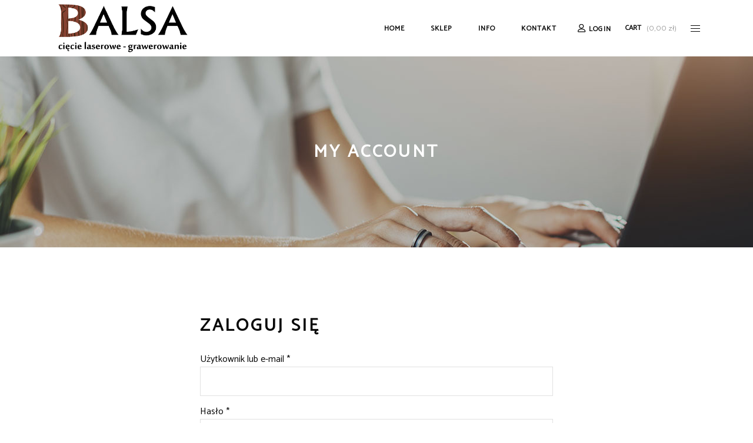

--- FILE ---
content_type: text/html; charset=UTF-8
request_url: https://laserprojekt.tech/my-account/
body_size: 18081
content:
<!DOCTYPE html>
<html lang="pl-PL">
<head>
    
        <meta charset="UTF-8"/>
        <link rel="profile" href="http://gmpg.org/xfn/11"/>
        
                <meta name="viewport" content="width=device-width,initial-scale=1,user-scalable=yes">
        <title>My Account &#8211; laserprojekt.tech by Balsa</title>
<script type="application/javascript">var MikadoAjaxUrl = "https://laserprojekt.tech/wp-admin/admin-ajax.php"</script><script>window._wca = window._wca || [];</script>
<link rel='dns-prefetch' href='//www.google.com' />
<link rel='dns-prefetch' href='//stats.wp.com' />
<link rel='dns-prefetch' href='//fonts.googleapis.com' />
<link rel='dns-prefetch' href='//s.w.org' />
<link rel="alternate" type="application/rss+xml" title="laserprojekt.tech by Balsa &raquo; Kanał z wpisami" href="https://laserprojekt.tech/feed/" />
<link rel="alternate" type="application/rss+xml" title="laserprojekt.tech by Balsa &raquo; Kanał z komentarzami" href="https://laserprojekt.tech/comments/feed/" />
		<script type="text/javascript">
			window._wpemojiSettings = {"baseUrl":"https:\/\/s.w.org\/images\/core\/emoji\/13.0.1\/72x72\/","ext":".png","svgUrl":"https:\/\/s.w.org\/images\/core\/emoji\/13.0.1\/svg\/","svgExt":".svg","source":{"concatemoji":"https:\/\/laserprojekt.tech\/wp-includes\/js\/wp-emoji-release.min.js?ver=5.6.16"}};
			!function(e,a,t){var n,r,o,i=a.createElement("canvas"),p=i.getContext&&i.getContext("2d");function s(e,t){var a=String.fromCharCode;p.clearRect(0,0,i.width,i.height),p.fillText(a.apply(this,e),0,0);e=i.toDataURL();return p.clearRect(0,0,i.width,i.height),p.fillText(a.apply(this,t),0,0),e===i.toDataURL()}function c(e){var t=a.createElement("script");t.src=e,t.defer=t.type="text/javascript",a.getElementsByTagName("head")[0].appendChild(t)}for(o=Array("flag","emoji"),t.supports={everything:!0,everythingExceptFlag:!0},r=0;r<o.length;r++)t.supports[o[r]]=function(e){if(!p||!p.fillText)return!1;switch(p.textBaseline="top",p.font="600 32px Arial",e){case"flag":return s([127987,65039,8205,9895,65039],[127987,65039,8203,9895,65039])?!1:!s([55356,56826,55356,56819],[55356,56826,8203,55356,56819])&&!s([55356,57332,56128,56423,56128,56418,56128,56421,56128,56430,56128,56423,56128,56447],[55356,57332,8203,56128,56423,8203,56128,56418,8203,56128,56421,8203,56128,56430,8203,56128,56423,8203,56128,56447]);case"emoji":return!s([55357,56424,8205,55356,57212],[55357,56424,8203,55356,57212])}return!1}(o[r]),t.supports.everything=t.supports.everything&&t.supports[o[r]],"flag"!==o[r]&&(t.supports.everythingExceptFlag=t.supports.everythingExceptFlag&&t.supports[o[r]]);t.supports.everythingExceptFlag=t.supports.everythingExceptFlag&&!t.supports.flag,t.DOMReady=!1,t.readyCallback=function(){t.DOMReady=!0},t.supports.everything||(n=function(){t.readyCallback()},a.addEventListener?(a.addEventListener("DOMContentLoaded",n,!1),e.addEventListener("load",n,!1)):(e.attachEvent("onload",n),a.attachEvent("onreadystatechange",function(){"complete"===a.readyState&&t.readyCallback()})),(n=t.source||{}).concatemoji?c(n.concatemoji):n.wpemoji&&n.twemoji&&(c(n.twemoji),c(n.wpemoji)))}(window,document,window._wpemojiSettings);
		</script>
		<style type="text/css">
img.wp-smiley,
img.emoji {
	display: inline !important;
	border: none !important;
	box-shadow: none !important;
	height: 1em !important;
	width: 1em !important;
	margin: 0 .07em !important;
	vertical-align: -0.1em !important;
	background: none !important;
	padding: 0 !important;
}
</style>
	<link rel='stylesheet' id='wp-block-library-css'  href='https://laserprojekt.tech/wp-includes/css/dist/block-library/style.min.css?ver=5.6.16' type='text/css' media='all' />
<style id='wp-block-library-inline-css' type='text/css'>
.has-text-align-justify{text-align:justify;}
</style>
<link rel='stylesheet' id='wc-block-vendors-style-css'  href='https://laserprojekt.tech/wp-content/plugins/woocommerce/packages/woocommerce-blocks/build/vendors-style.css?ver=4.0.0' type='text/css' media='all' />
<link rel='stylesheet' id='wc-block-style-css'  href='https://laserprojekt.tech/wp-content/plugins/woocommerce/packages/woocommerce-blocks/build/style.css?ver=4.0.0' type='text/css' media='all' />
<link rel='stylesheet' id='contact-form-7-css'  href='https://laserprojekt.tech/wp-content/plugins/contact-form-7/includes/css/styles.css?ver=5.3.2' type='text/css' media='all' />
<link rel='stylesheet' id='mkd-membership-style-css'  href='https://laserprojekt.tech/wp-content/plugins/mikado-membership/assets/css/membership.min.css?ver=5.6.16' type='text/css' media='all' />
<link rel='stylesheet' id='mkd-membership-responsive-style-css'  href='https://laserprojekt.tech/wp-content/plugins/mikado-membership/assets/css/membership-responsive.min.css?ver=5.6.16' type='text/css' media='all' />
<link rel='stylesheet' id='rs-plugin-settings-css'  href='https://laserprojekt.tech/wp-content/plugins/revslider/public/assets/css/rs6.css?ver=6.0.7' type='text/css' media='all' />
<style id='rs-plugin-settings-inline-css' type='text/css'>
#rs-demo-id {}
</style>
<link rel='stylesheet' id='select2-css'  href='https://laserprojekt.tech/wp-content/plugins/woocommerce/assets/css/select2.css?ver=4.9.1' type='text/css' media='all' />
<style id='woocommerce-inline-inline-css' type='text/css'>
.woocommerce form .form-row .required { visibility: visible; }
</style>
<link rel='stylesheet' id='depot-mikado-default-style-css'  href='https://laserprojekt.tech/wp-content/themes/depot/style.css?ver=5.6.16' type='text/css' media='all' />
<link rel='stylesheet' id='depot-mikado-modules-css'  href='https://laserprojekt.tech/wp-content/themes/depot/assets/css/modules.min.css?ver=5.6.16' type='text/css' media='all' />
<style id='depot-mikado-modules-inline-css' type='text/css'>
/* generated in /home/novamez/www/autoinstalator/wordpresswoocommerce/wp-content/themes/depot/framework/modules/footer/functions.php depot_mikado_footer_page_styles function */
body.page-id-9 footer.mkd-page-footer .mkd-footer-top-holder { background-color: #080808;}

/* generated in /home/novamez/www/autoinstalator/wordpresswoocommerce/wp-content/themes/depot/framework/modules/footer/functions.php depot_mikado_footer_page_styles function */
body.page-id-9 footer.mkd-page-footer .mkd-footer-bottom-holder { background-color: #080808;}


</style>
<link rel='stylesheet' id='mkd-font-awesome-css'  href='https://laserprojekt.tech/wp-content/themes/depot/assets/css/font-awesome/css/font-awesome.min.css?ver=5.6.16' type='text/css' media='all' />
<link rel='stylesheet' id='mkd-font-elegant-css'  href='https://laserprojekt.tech/wp-content/themes/depot/assets/css/elegant-icons/style.min.css?ver=5.6.16' type='text/css' media='all' />
<link rel='stylesheet' id='mkd-ion-icons-css'  href='https://laserprojekt.tech/wp-content/themes/depot/assets/css/ion-icons/css/ionicons.min.css?ver=5.6.16' type='text/css' media='all' />
<link rel='stylesheet' id='mkd-linea-icons-css'  href='https://laserprojekt.tech/wp-content/themes/depot/assets/css/linea-icons/style.css?ver=5.6.16' type='text/css' media='all' />
<link rel='stylesheet' id='mkd-linear-icons-css'  href='https://laserprojekt.tech/wp-content/themes/depot/assets/css/linear-icons/style.css?ver=5.6.16' type='text/css' media='all' />
<link rel='stylesheet' id='mediaelement-css'  href='https://laserprojekt.tech/wp-includes/js/mediaelement/mediaelementplayer-legacy.min.css?ver=4.2.16' type='text/css' media='all' />
<link rel='stylesheet' id='wp-mediaelement-css'  href='https://laserprojekt.tech/wp-includes/js/mediaelement/wp-mediaelement.min.css?ver=5.6.16' type='text/css' media='all' />
<link rel='stylesheet' id='depot-mikado-woo-css'  href='https://laserprojekt.tech/wp-content/themes/depot/assets/css/woocommerce.min.css?ver=5.6.16' type='text/css' media='all' />
<link rel='stylesheet' id='depot-mikado-woo-responsive-css'  href='https://laserprojekt.tech/wp-content/themes/depot/assets/css/woocommerce-responsive.min.css?ver=5.6.16' type='text/css' media='all' />
<link rel='stylesheet' id='depot-mikado-style-dynamic-css'  href='https://laserprojekt.tech/wp-content/themes/depot/assets/css/style_dynamic.css?ver=1760652999' type='text/css' media='all' />
<link rel='stylesheet' id='depot-mikado-modules-responsive-css'  href='https://laserprojekt.tech/wp-content/themes/depot/assets/css/modules-responsive.min.css?ver=5.6.16' type='text/css' media='all' />
<link rel='stylesheet' id='depot-mikado-style-dynamic-responsive-css'  href='https://laserprojekt.tech/wp-content/themes/depot/assets/css/style_dynamic_responsive.css?ver=1760653000' type='text/css' media='all' />
<link rel='stylesheet' id='js_composer_front-css'  href='https://laserprojekt.tech/wp-content/plugins/js_composer/assets/css/js_composer.min.css?ver=6.0.5' type='text/css' media='all' />
<link rel='stylesheet' id='depot-mikado-google-fonts-css'  href='https://fonts.googleapis.com/css?family=Catamaran%3A300%2C400%7CMontserrat%3A300%2C400&#038;subset=latin-ext&#038;ver=1.0.0' type='text/css' media='all' />
<!--[if lt IE 9]>
<link rel='stylesheet' id='vc_lte_ie9-css'  href='https://laserprojekt.tech/wp-content/plugins/js_composer/assets/css/vc_lte_ie9.min.css?ver=6.0.5' type='text/css' media='screen' />
<![endif]-->
<link rel='stylesheet' id='jetpack_css-css'  href='https://laserprojekt.tech/wp-content/plugins/jetpack/css/jetpack.css?ver=9.3.5' type='text/css' media='all' />
<script type='text/javascript' src='https://laserprojekt.tech/wp-includes/js/jquery/jquery.min.js?ver=3.5.1' id='jquery-core-js'></script>
<script type='text/javascript' src='https://laserprojekt.tech/wp-includes/js/jquery/jquery-migrate.min.js?ver=3.3.2' id='jquery-migrate-js'></script>
<script type='text/javascript' src='https://laserprojekt.tech/wp-content/plugins/revslider/public/assets/js/revolution.tools.min.js?ver=6.0' id='tp-tools-js'></script>
<script type='text/javascript' src='https://laserprojekt.tech/wp-content/plugins/revslider/public/assets/js/rs6.min.js?ver=6.0.7' id='revmin-js'></script>
<script type='text/javascript' src='https://laserprojekt.tech/wp-content/plugins/woocommerce/assets/js/jquery-blockui/jquery.blockUI.min.js?ver=2.70' id='jquery-blockui-js'></script>
<script type='text/javascript' id='wc-add-to-cart-js-extra'>
/* <![CDATA[ */
var wc_add_to_cart_params = {"ajax_url":"\/wp-admin\/admin-ajax.php","wc_ajax_url":"\/?wc-ajax=%%endpoint%%","i18n_view_cart":"Zobacz koszyk","cart_url":"https:\/\/laserprojekt.tech\/koszyk\/","is_cart":"","cart_redirect_after_add":"no"};
/* ]]> */
</script>
<script type='text/javascript' src='https://laserprojekt.tech/wp-content/plugins/woocommerce/assets/js/frontend/add-to-cart.min.js?ver=4.9.1' id='wc-add-to-cart-js'></script>
<script type='text/javascript' src='https://laserprojekt.tech/wp-content/plugins/js_composer/assets/js/vendors/woocommerce-add-to-cart.js?ver=6.0.5' id='vc_woocommerce-add-to-cart-js-js'></script>
<script defer type='text/javascript' src='https://stats.wp.com/s-202604.js' id='woocommerce-analytics-js'></script>
<link rel="https://api.w.org/" href="https://laserprojekt.tech/wp-json/" /><link rel="alternate" type="application/json" href="https://laserprojekt.tech/wp-json/wp/v2/pages/9" /><link rel="EditURI" type="application/rsd+xml" title="RSD" href="https://laserprojekt.tech/xmlrpc.php?rsd" />
<link rel="wlwmanifest" type="application/wlwmanifest+xml" href="https://laserprojekt.tech/wp-includes/wlwmanifest.xml" /> 
<meta name="generator" content="WordPress 5.6.16" />
<meta name="generator" content="WooCommerce 4.9.1" />
<link rel="canonical" href="https://laserprojekt.tech/my-account/" />
<link rel='shortlink' href='https://laserprojekt.tech/?p=9' />
<link rel="alternate" type="application/json+oembed" href="https://laserprojekt.tech/wp-json/oembed/1.0/embed?url=https%3A%2F%2Flaserprojekt.tech%2Fmy-account%2F" />
<link rel="alternate" type="text/xml+oembed" href="https://laserprojekt.tech/wp-json/oembed/1.0/embed?url=https%3A%2F%2Flaserprojekt.tech%2Fmy-account%2F&#038;format=xml" />
<meta name="referrer" content="always"/><style type='text/css'>img#wpstats{display:none}</style>	<noscript><style>.woocommerce-product-gallery{ opacity: 1 !important; }</style></noscript>
	<meta name="generator" content="Powered by WPBakery Page Builder - drag and drop page builder for WordPress."/>
<meta name="generator" content="Powered by Slider Revolution 6.0.7 - responsive, Mobile-Friendly Slider Plugin for WordPress with comfortable drag and drop interface." />
<link rel="icon" href="https://laserprojekt.tech/wp-content/uploads/2019/09/cropped-balsa-samo-logo-32x32.png" sizes="32x32" />
<link rel="icon" href="https://laserprojekt.tech/wp-content/uploads/2019/09/cropped-balsa-samo-logo-192x192.png" sizes="192x192" />
<link rel="apple-touch-icon" href="https://laserprojekt.tech/wp-content/uploads/2019/09/cropped-balsa-samo-logo-180x180.png" />
<meta name="msapplication-TileImage" content="https://laserprojekt.tech/wp-content/uploads/2019/09/cropped-balsa-samo-logo-270x270.png" />
<script type="text/javascript">function setREVStartSize(a){try{var b,c=document.getElementById(a.c).parentNode.offsetWidth;if(c=0===c||isNaN(c)?window.innerWidth:c,a.tabw=void 0===a.tabw?0:parseInt(a.tabw),a.thumbw=void 0===a.thumbw?0:parseInt(a.thumbw),a.tabh=void 0===a.tabh?0:parseInt(a.tabh),a.thumbh=void 0===a.thumbh?0:parseInt(a.thumbh),a.tabhide=void 0===a.tabhide?0:parseInt(a.tabhide),a.thumbhide=void 0===a.thumbhide?0:parseInt(a.thumbhide),a.mh=void 0===a.mh||""==a.mh?0:a.mh,"fullscreen"===a.layout||"fullscreen"===a.l)b=Math.max(a.mh,window.innerHeight);else{for(var d in a.gw=Array.isArray(a.gw)?a.gw:[a.gw],a.rl)(void 0===a.gw[d]||0===a.gw[d])&&(a.gw[d]=a.gw[d-1]);for(var d in a.gh=void 0===a.el||""===a.el||Array.isArray(a.el)&&0==a.el.length?a.gh:a.el,a.gh=Array.isArray(a.gh)?a.gh:[a.gh],a.rl)(void 0===a.gh[d]||0===a.gh[d])&&(a.gh[d]=a.gh[d-1]);var e,f=Array(a.rl.length),g=0;for(var d in a.tabw=a.tabhide>=c?0:a.tabw,a.thumbw=a.thumbhide>=c?0:a.thumbw,a.tabh=a.tabhide>=c?0:a.tabh,a.thumbh=a.thumbhide>=c?0:a.thumbh,a.rl)f[d]=a.rl[d]<window.innerWidth?0:a.rl[d];for(var d in e=f[0],f)e>f[d]&&0<f[d]&&(e=f[d],g=d);var h=c>a.gw[g]+a.tabw+a.thumbw?1:(c-(a.tabw+a.thumbw))/a.gw[g];b=a.gh[g]*h+(a.tabh+a.thumbh)}void 0===window.rs_init_css&&(window.rs_init_css=document.head.appendChild(document.createElement("style"))),document.getElementById(a.c).height=b,window.rs_init_css.innerHTML+="#"+a.c+"_wrapper { height: "+b+"px }"}catch(a){console.log("Failure at Presize of Slider:"+a)}};</script>
<noscript><style> .wpb_animate_when_almost_visible { opacity: 1; }</style></noscript></head>
<body class="page-template-default page page-id-9 theme-depot mikado-core-1.1.1 mkd-social-login-1.2 woocommerce-account woocommerce-page woocommerce-no-js depot-ver-1.9 mkd-smooth-page-transitions mkd-smooth-page-transitions-fadeout mkd-grid-1300 mkd-header-standard mkd-header-standard-right-position mkd-menu-area-shadow-disable mkd-menu-area-in-grid-shadow-disable mkd-menu-area-border-disable mkd-menu-area-in-grid-border-disable mkd-logo-area-border-disable mkd-logo-area-in-grid-border-disable mkd-header-vertical-shadow-disable mkd-header-vertical-border-disable mkd-fixed-on-scroll mkd-default-mobile-header mkd-sticky-up-mobile-header mkd-dropdown-animate-height mkd-side-menu-slide-from-right mkd-woocommerce-page mkd-woocommerce-columns-4 mkd-woo-normal-space mkd-woo-pl-info-below-image mkd-slide-from-header-bottom wpb-js-composer js-comp-ver-6.0.5 vc_responsive" itemscope itemtype="http://schema.org/WebPage">
    <section class="mkd-side-menu">
    <div class="mkd-side-area-inner">
        <div class="mkd-close-side-menu-holder">
            <a class="mkd-close-side-menu" href="#" target="_self">
                <span class="icon-arrows-remove"></span>
            </a>
        </div>
        <div id="text-18" class="widget mkd-sidearea widget_text">			<div class="textwidget"><h6 style= "color:#fff">Welcome</h6>
<span style= " color:#929292; font-size:24px; font-weight: 300;">Reklama to najlepsza droga do przedstawienia światu naszej oferty! :).</span></div>
		</div><div id="mkd_instagram_widget-2" class="widget mkd-sidearea widget_mkd_instagram_widget"></div>    </div>
    <div class="mkd-side-area-bottom">
        <div id="text-19" class="widget mkd-sidearea widget_text">			<div class="textwidget"><h6 style="color: #afafaf;">Śledź nas!</h6>

    <span class="mkd-icon-shortcode mkd-normal" style="margin: 0px 0px 0 0" data-hover-color="#929292" data-color="#fff">
                    <a itemprop="url" class="" href="https://www.facebook.com/balsacl/" target="_blank" rel="noopener">
                    <span aria-hidden="true" class="mkd-icon-font-elegant social_facebook mkd-icon-element" style="color: #fff;font-size:15px" ></span>                    </a>
            </span>

</div>
		</div>    </div>
</section>
    <div class="mkd-wrapper">
        <div class="mkd-wrapper-inner">
            
<header class="mkd-page-header">
		<div class="mkd-fixed-wrapper">
				<div class="mkd-menu-area">
						<div class="mkd-grid">
												<div class="mkd-vertical-align-containers">
					<div class="mkd-position-left">
						<div class="mkd-position-left-inner">
							

<div class="mkd-logo-wrapper">
    <a itemprop="url" href="https://laserprojekt.tech/" style="height: 333px;">
        <img itemprop="image" class="mkd-normal-logo" src="http://laserprojekt.tech/wp-content/uploads/2019/09/balsa-sam-logotyp.png" width="1598" height="666"  alt="logo"/>
        <img itemprop="image" class="mkd-dark-logo" src="http://laserprojekt.tech/wp-content/themes/depot/assets/img/logo.png"  alt="dark logo"/>        <img itemprop="image" class="mkd-light-logo" src="http://laserprojekt.tech/wp-content/themes/depot/assets/img/logo_white.png"  alt="light logo"/>    </a>
</div>


						</div>
					</div>
										<div class="mkd-position-right">
						<div class="mkd-position-right-inner">
                            							    
<nav class="mkd-main-menu mkd-drop-down mkd-default-nav">
    <ul id="menu-glowne-2" class="clearfix"><li id="nav-menu-item-7153" class="menu-item menu-item-type-custom menu-item-object-custom  narrow"><a href="#" class=""><span class="item_outer"><span class="item_text">Home</span></span></a></li>
<li id="nav-menu-item-7789" class="menu-item menu-item-type-post_type menu-item-object-page menu-item-has-children  has_sub narrow"><a href="https://laserprojekt.tech/sklep-2/" class=""><span class="item_outer"><span class="item_text">Sklep</span><i aria-hidden="true" class="mkd-menu-arrow arrow_triangle-down"></i></span></a>
<div class="second"><div class="inner"><ul>
	<li id="nav-menu-item-7913" class="menu-item menu-item-type-taxonomy menu-item-object-product_cat "><a href="https://laserprojekt.tech/kategoria-produktu/breloki/" class=""><span class="item_outer"><span class="item_text">Breloki</span></span></a></li>
	<li id="nav-menu-item-7915" class="menu-item menu-item-type-taxonomy menu-item-object-product_cat "><a href="https://laserprojekt.tech/kategoria-produktu/decoupage/" class=""><span class="item_outer"><span class="item_text">Decoupage</span></span></a></li>
	<li id="nav-menu-item-7916" class="menu-item menu-item-type-taxonomy menu-item-object-product_cat menu-item-has-children sub"><a href="https://laserprojekt.tech/kategoria-produktu/dekoracje/" class=""><span class="item_outer"><span class="item_text">Dekoracje</span></span></a>
	<ul>
		<li id="nav-menu-item-7917" class="menu-item menu-item-type-taxonomy menu-item-object-product_cat "><a href="https://laserprojekt.tech/kategoria-produktu/dekoracje/komunia/" class=""><span class="item_outer"><span class="item_text">Komunia Święta</span></span></a></li>
		<li id="nav-menu-item-7918" class="menu-item menu-item-type-taxonomy menu-item-object-product_cat "><a href="https://laserprojekt.tech/kategoria-produktu/dekoracje/slubne/" class=""><span class="item_outer"><span class="item_text">Ślubne</span></span></a></li>
	</ul>
</li>
	<li id="nav-menu-item-7919" class="menu-item menu-item-type-taxonomy menu-item-object-product_cat "><a href="https://laserprojekt.tech/kategoria-produktu/modelarstwo/" class=""><span class="item_outer"><span class="item_text">Dla modelarzy</span></span></a></li>
	<li id="nav-menu-item-7920" class="menu-item menu-item-type-taxonomy menu-item-object-product_cat "><a href="https://laserprojekt.tech/kategoria-produktu/kartki/" class=""><span class="item_outer"><span class="item_text">Kartki okolicznościowe</span></span></a></li>
	<li id="nav-menu-item-7921" class="menu-item menu-item-type-taxonomy menu-item-object-product_cat "><a href="https://laserprojekt.tech/kategoria-produktu/kubki/" class=""><span class="item_outer"><span class="item_text">Kubki</span></span></a></li>
	<li id="nav-menu-item-7922" class="menu-item menu-item-type-taxonomy menu-item-object-product_cat menu-item-has-children sub"><a href="https://laserprojekt.tech/kategoria-produktu/lampy/" class=""><span class="item_outer"><span class="item_text">Lampy</span></span></a>
	<ul>
		<li id="nav-menu-item-7923" class="menu-item menu-item-type-taxonomy menu-item-object-product_cat "><a href="https://laserprojekt.tech/kategoria-produktu/lampy/lampy_nablatowe/" class=""><span class="item_outer"><span class="item_text">Lampy nablatowe</span></span></a></li>
		<li id="nav-menu-item-7924" class="menu-item menu-item-type-taxonomy menu-item-object-product_cat "><a href="https://laserprojekt.tech/kategoria-produktu/lampy/lampy_sufitowe/" class=""><span class="item_outer"><span class="item_text">Lampy sufitowe</span></span></a></li>
	</ul>
</li>
	<li id="nav-menu-item-7925" class="menu-item menu-item-type-taxonomy menu-item-object-product_cat "><a href="https://laserprojekt.tech/kategoria-produktu/magnesy/" class=""><span class="item_outer"><span class="item_text">Magnesy</span></span></a></li>
	<li id="nav-menu-item-7926" class="menu-item menu-item-type-taxonomy menu-item-object-product_cat menu-item-has-children sub"><a href="https://laserprojekt.tech/kategoria-produktu/ozdoby_swiateczne/" class=""><span class="item_outer"><span class="item_text">Ozdoby świąteczne</span></span></a>
	<ul>
		<li id="nav-menu-item-7927" class="menu-item menu-item-type-taxonomy menu-item-object-product_cat "><a href="https://laserprojekt.tech/kategoria-produktu/ozdoby_swiateczne/boze_narodzenie/" class=""><span class="item_outer"><span class="item_text">Boże Narodzenie</span></span></a></li>
		<li id="nav-menu-item-7928" class="menu-item menu-item-type-taxonomy menu-item-object-product_cat "><a href="https://laserprojekt.tech/kategoria-produktu/ozdoby_swiateczne/wielkanoc/" class=""><span class="item_outer"><span class="item_text">Wielkanoc</span></span></a></li>
	</ul>
</li>
	<li id="nav-menu-item-7929" class="menu-item menu-item-type-taxonomy menu-item-object-product_cat "><a href="https://laserprojekt.tech/kategoria-produktu/piersiowki/" class=""><span class="item_outer"><span class="item_text">Piersiówki</span></span></a></li>
	<li id="nav-menu-item-7931" class="menu-item menu-item-type-taxonomy menu-item-object-product_cat menu-item-has-children sub"><a href="https://laserprojekt.tech/kategoria-produktu/pudelka/" class=""><span class="item_outer"><span class="item_text">Pudełka</span></span></a>
	<ul>
		<li id="nav-menu-item-7932" class="menu-item menu-item-type-taxonomy menu-item-object-product_cat "><a href="https://laserprojekt.tech/kategoria-produktu/pudelka_na_alkohol/" class=""><span class="item_outer"><span class="item_text">Pudełka na alkohol</span></span></a></li>
		<li id="nav-menu-item-7933" class="menu-item menu-item-type-taxonomy menu-item-object-product_cat "><a href="https://laserprojekt.tech/kategoria-produktu/skarbonki/" class=""><span class="item_outer"><span class="item_text">Skarbonki</span></span></a></li>
	</ul>
</li>
	<li id="nav-menu-item-7934" class="menu-item menu-item-type-taxonomy menu-item-object-product_cat "><a href="https://laserprojekt.tech/kategoria-produktu/sklejka/" class=""><span class="item_outer"><span class="item_text">Sklejka</span></span></a></li>
	<li id="nav-menu-item-7935" class="menu-item menu-item-type-taxonomy menu-item-object-product_cat "><a href="https://laserprojekt.tech/kategoria-produktu/swieczniki/" class=""><span class="item_outer"><span class="item_text">Świeczniki</span></span></a></li>
	<li id="nav-menu-item-7936" class="menu-item menu-item-type-taxonomy menu-item-object-product_cat "><a href="https://laserprojekt.tech/kategoria-produktu/tabliczki/" class=""><span class="item_outer"><span class="item_text">Tabliczki</span></span></a></li>
	<li id="nav-menu-item-7937" class="menu-item menu-item-type-taxonomy menu-item-object-product_cat "><a href="https://laserprojekt.tech/kategoria-produktu/topper/" class=""><span class="item_outer"><span class="item_text">Toppery</span></span></a></li>
	<li id="nav-menu-item-7938" class="menu-item menu-item-type-taxonomy menu-item-object-product_cat "><a href="https://laserprojekt.tech/kategoria-produktu/zabawki/" class=""><span class="item_outer"><span class="item_text">Zabawki i gry</span></span></a></li>
	<li id="nav-menu-item-7930" class="menu-item menu-item-type-taxonomy menu-item-object-product_cat "><a href="https://laserprojekt.tech/kategoria-produktu/pozostale/" class=""><span class="item_outer"><span class="item_text">Pozostałe</span></span></a></li>
</ul></div></div>
</li>
<li id="nav-menu-item-7154" class="menu-item menu-item-type-custom menu-item-object-custom menu-item-has-children  has_sub narrow"><a href="#" class=""><span class="item_outer"><span class="item_text">Info</span><i aria-hidden="true" class="mkd-menu-arrow arrow_triangle-down"></i></span></a>
<div class="second"><div class="inner"><ul>
	<li id="nav-menu-item-7757" class="menu-item menu-item-type-post_type menu-item-object-page "><a href="https://laserprojekt.tech/o-nas/" class=""><span class="item_outer"><span class="item_text">O nas</span></span></a></li>
	<li id="nav-menu-item-7758" class="menu-item menu-item-type-post_type menu-item-object-page "><a href="https://laserprojekt.tech/oferta/" class=""><span class="item_outer"><span class="item_text">Oferta</span></span></a></li>
	<li id="nav-menu-item-7759" class="menu-item menu-item-type-post_type menu-item-object-page "><a href="https://laserprojekt.tech/nasze-realizacje/" class=""><span class="item_outer"><span class="item_text">Nasze realizacje</span></span></a></li>
</ul></div></div>
</li>
<li id="nav-menu-item-7776" class="menu-item menu-item-type-post_type menu-item-object-page  narrow"><a href="https://laserprojekt.tech/contact-us/" class=""><span class="item_outer"><span class="item_text">Kontakt</span></span></a></li>
</ul></nav>

                                                        <div class="mkd-main-menu-widget-area">
                                <div class="mkd-main-menu-widget-area-inner">
                                    <div class="widget mkd-login-register-widget "><a href="#" class="mkd-login-opener">Login</a></div>		<div class="mkd-shopping-cart-holder mkd-cart-info-is-active" >
			<div class="mkd-shopping-cart-inner">
								<a itemprop="url" class="mkd-header-cart" href="https://laserprojekt.tech/koszyk/">
                    <span class="mkd-cart-icon-text">CART</span>
					<span class="mkd-cart-info">
						<span class="mkd-cart-info-total">(<span class="woocommerce-Price-amount amount">0,00&nbsp;<span class="woocommerce-Price-currencySymbol">&#122;&#322;</span></span>)</span>
					</span>			
				</a>
									<div class="mkd-shopping-cart-dropdown">
						<ul>
							<li class="mkd-empty-cart">No products in the cart.</li>
						</ul>
					</div>
							</div>	
		</div>
				<a class="mkd-side-menu-button-opener mkd-icon-has-hover"  href="javascript:void(0)" >
						<span class="mkd-side-menu-lines">
        		<span class="mkd-side-menu-line mkd-line-1"></span>
        		<span class="mkd-side-menu-line mkd-line-2"></span>
                <span class="mkd-side-menu-line mkd-line-3"></span>
        	</span>
		</a>
	                                </div>
                            </div>
						</div>
					</div>
				</div>
							</div>
				</div>
        <div class="mkd-slide-from-header-bottom-holder">
	<form action="https://laserprojekt.tech/" method="get">
	    <div class="mkd-form-holder">
	        <input type="text" placeholder="Enter keyword..." name="s" class="mkd-search-field" autocomplete="off" />
	        <button type="submit" class="mkd-search-submit"><span class="mkd-icon-font-elegant arrow_right mkd-icon-element "></span></button>
	    </div>
	</form>
</div>			</div>

	</header>


	<header class="mkd-mobile-header">
		<div class="mkd-mobile-header-inner">
						<div class="mkd-mobile-header-holder">
				<div class="mkd-grid">
					<div class="mkd-vertical-align-containers">
												<div class="mkd-position-left">
							<div class="mkd-position-left-inner">
								

<div class="mkd-mobile-logo-wrapper">
    <a itemprop="url" href="https://laserprojekt.tech/" style="height: 250px">
        <img itemprop="image" src="http://laserprojekt.tech/wp-content/uploads/2019/09/balsa-sam-logotyp-bez-podpisu.png" width="1627" height="500"  alt="mobile logo"/>
    </a>
</div>

							</div>
						</div>
												<div class="mkd-position-right">
							<div class="mkd-position-right-inner">
																	<div class="mkd-mobile-menu-opener">
										<a href="javascript:void(0)">
																				<h5 class="mkd-mobile-menu-text">Menu</h5>
																				<span class="mkd-mobile-opener-icon-holder">
												<i class="fa fa-bars"></i>
											</span>
										</a>
									</div>
															</div>
						</div>
					</div>
					<!-- close .mkd-vertical-align-containers -->
				</div>
			</div>
		</div>
		<div class="mkd-mobile-side-area">
			<div class="mkd-close-mobile-side-area-holder">
				<span aria-hidden="true" class="icon_close"></span>
			</div>
			<div class="mkd-mobile-side-area-inner">
				
    <nav class="mkd-mobile-nav" role="navigation" aria-label="Mobile Menu">
        <ul id="menu-mobile-menu" class=""><li id="mobile-menu-item-567" class="menu-item menu-item-type-custom menu-item-object-custom menu-item-has-children  has_sub"><a href="#" class=" mkd-mobile-no-link"><span>Home</span></a><span class="mobile_arrow"><i class="mkd-sub-arrow mkd-icon-font-elegant arrow_triangle-right"></i><i class="mkd-icon-font-elegant arrow_triangle-down"></i></span>
<ul class="sub_menu">
	<li id="mobile-menu-item-5312" class="menu-item menu-item-type-post_type menu-item-object-page menu-item-home "><a href="https://laserprojekt.tech/" class=""><span>Main Home</span></a></li>
	<li id="mobile-menu-item-5313" class="menu-item menu-item-type-post_type menu-item-object-page "><a href="https://laserprojekt.tech/minimal-home/" class=""><span>Minimal Home</span></a></li>
	<li id="mobile-menu-item-5317" class="menu-item menu-item-type-post_type menu-item-object-page "><a href="https://laserprojekt.tech/masonry-home/" class=""><span>Masonry Home</span></a></li>
	<li id="mobile-menu-item-5316" class="menu-item menu-item-type-post_type menu-item-object-page "><a href="https://laserprojekt.tech/classic-home/" class=""><span>Classic Home</span></a></li>
	<li id="mobile-menu-item-5315" class="menu-item menu-item-type-post_type menu-item-object-page "><a href="https://laserprojekt.tech/passepartout-home/" class=""><span>Passepartout Home</span></a></li>
	<li id="mobile-menu-item-5314" class="menu-item menu-item-type-post_type menu-item-object-page "><a href="https://laserprojekt.tech/left-menu-home/" class=""><span>Left Menu Home</span></a></li>
	<li id="mobile-menu-item-5520" class="menu-item menu-item-type-post_type menu-item-object-page "><a href="https://laserprojekt.tech/boxed-home/" class=""><span>Boxed Home</span></a></li>
	<li id="mobile-menu-item-5319" class="menu-item menu-item-type-post_type menu-item-object-page "><a href="https://laserprojekt.tech/full-screen-home/" class=""><span>Full Screen Home</span></a></li>
	<li id="mobile-menu-item-5318" class="menu-item menu-item-type-post_type menu-item-object-page "><a href="https://laserprojekt.tech/product-showcase/" class=""><span>Product Showcase</span></a></li>
	<li id="mobile-menu-item-5521" class="menu-item menu-item-type-post_type menu-item-object-page "><a href="https://laserprojekt.tech/slider-showcase/" class=""><span>Slider Showcase</span></a></li>
	<li id="mobile-menu-item-5320" class="menu-item menu-item-type-post_type menu-item-object-page "><a href="https://laserprojekt.tech/simple-home/" class=""><span>Simple Home</span></a></li>
	<li id="mobile-menu-item-5321" class="menu-item menu-item-type-post_type menu-item-object-page "><a href="https://laserprojekt.tech/split-showcase/" class=""><span>Split Showcase</span></a></li>
	<li id="mobile-menu-item-5322" class="menu-item menu-item-type-post_type menu-item-object-page "><a href="https://laserprojekt.tech/landing-page/" class=""><span>Landing Page</span></a></li>
</ul>
</li>
<li id="mobile-menu-item-7133" class="menu-item menu-item-type-custom menu-item-object-custom menu-item-has-children  has_sub"><a href="#" class=" mkd-mobile-no-link"><span>Home</span></a><span class="mobile_arrow"><i class="mkd-sub-arrow mkd-icon-font-elegant arrow_triangle-right"></i><i class="mkd-icon-font-elegant arrow_triangle-down"></i></span>
<ul class="sub_menu">
	<li id="mobile-menu-item-7452" class="menu-item menu-item-type-post_type menu-item-object-page menu-item-home "><a href="https://laserprojekt.tech/" class=""><span>Main Home</span></a></li>
	<li id="mobile-menu-item-7453" class="menu-item menu-item-type-post_type menu-item-object-page "><a href="https://laserprojekt.tech/minimal-home/" class=""><span>Minimal Home</span></a></li>
	<li id="mobile-menu-item-7457" class="menu-item menu-item-type-post_type menu-item-object-page "><a href="https://laserprojekt.tech/masonry-home/" class=""><span>Masonry Home</span></a></li>
	<li id="mobile-menu-item-7456" class="menu-item menu-item-type-post_type menu-item-object-page "><a href="https://laserprojekt.tech/classic-home/" class=""><span>Classic Home</span></a></li>
	<li id="mobile-menu-item-7455" class="menu-item menu-item-type-post_type menu-item-object-page "><a href="https://laserprojekt.tech/passepartout-home/" class=""><span>Passepartout Home</span></a></li>
	<li id="mobile-menu-item-7454" class="menu-item menu-item-type-post_type menu-item-object-page "><a href="https://laserprojekt.tech/left-menu-home/" class=""><span>Left Menu Home</span></a></li>
	<li id="mobile-menu-item-7660" class="menu-item menu-item-type-post_type menu-item-object-page "><a href="https://laserprojekt.tech/boxed-home/" class=""><span>Boxed Home</span></a></li>
	<li id="mobile-menu-item-7459" class="menu-item menu-item-type-post_type menu-item-object-page "><a href="https://laserprojekt.tech/full-screen-home/" class=""><span>Full Screen Home</span></a></li>
	<li id="mobile-menu-item-7458" class="menu-item menu-item-type-post_type menu-item-object-page "><a href="https://laserprojekt.tech/product-showcase/" class=""><span>Product Showcase</span></a></li>
	<li id="mobile-menu-item-7661" class="menu-item menu-item-type-post_type menu-item-object-page "><a href="https://laserprojekt.tech/slider-showcase/" class=""><span>Slider Showcase</span></a></li>
	<li id="mobile-menu-item-7460" class="menu-item menu-item-type-post_type menu-item-object-page "><a href="https://laserprojekt.tech/simple-home/" class=""><span>Simple Home</span></a></li>
	<li id="mobile-menu-item-7461" class="menu-item menu-item-type-post_type menu-item-object-page "><a href="https://laserprojekt.tech/split-showcase/" class=""><span>Split Showcase</span></a></li>
	<li id="mobile-menu-item-7462" class="menu-item menu-item-type-post_type menu-item-object-page "><a href="https://laserprojekt.tech/landing-page/" class=""><span>Landing Page</span></a></li>
</ul>
</li>
<li id="mobile-menu-item-5656" class="menu-item menu-item-type-custom menu-item-object-custom menu-item-has-children  has_sub"><a href="#" class=" mkd-mobile-no-link"><span>Home</span></a><span class="mobile_arrow"><i class="mkd-sub-arrow mkd-icon-font-elegant arrow_triangle-right"></i><i class="mkd-icon-font-elegant arrow_triangle-down"></i></span>
<ul class="sub_menu">
	<li id="mobile-menu-item-5971" class="menu-item menu-item-type-post_type menu-item-object-page menu-item-home "><a href="https://laserprojekt.tech/" class=""><span>Main Home</span></a></li>
	<li id="mobile-menu-item-5972" class="menu-item menu-item-type-post_type menu-item-object-page "><a href="https://laserprojekt.tech/minimal-home/" class=""><span>Minimal Home</span></a></li>
	<li id="mobile-menu-item-5976" class="menu-item menu-item-type-post_type menu-item-object-page "><a href="https://laserprojekt.tech/masonry-home/" class=""><span>Masonry Home</span></a></li>
	<li id="mobile-menu-item-5975" class="menu-item menu-item-type-post_type menu-item-object-page "><a href="https://laserprojekt.tech/classic-home/" class=""><span>Classic Home</span></a></li>
	<li id="mobile-menu-item-5974" class="menu-item menu-item-type-post_type menu-item-object-page "><a href="https://laserprojekt.tech/passepartout-home/" class=""><span>Passepartout Home</span></a></li>
	<li id="mobile-menu-item-5973" class="menu-item menu-item-type-post_type menu-item-object-page "><a href="https://laserprojekt.tech/left-menu-home/" class=""><span>Left Menu Home</span></a></li>
	<li id="mobile-menu-item-6179" class="menu-item menu-item-type-post_type menu-item-object-page "><a href="https://laserprojekt.tech/boxed-home/" class=""><span>Boxed Home</span></a></li>
	<li id="mobile-menu-item-5978" class="menu-item menu-item-type-post_type menu-item-object-page "><a href="https://laserprojekt.tech/full-screen-home/" class=""><span>Full Screen Home</span></a></li>
	<li id="mobile-menu-item-5977" class="menu-item menu-item-type-post_type menu-item-object-page "><a href="https://laserprojekt.tech/product-showcase/" class=""><span>Product Showcase</span></a></li>
	<li id="mobile-menu-item-6180" class="menu-item menu-item-type-post_type menu-item-object-page "><a href="https://laserprojekt.tech/slider-showcase/" class=""><span>Slider Showcase</span></a></li>
	<li id="mobile-menu-item-5979" class="menu-item menu-item-type-post_type menu-item-object-page "><a href="https://laserprojekt.tech/simple-home/" class=""><span>Simple Home</span></a></li>
	<li id="mobile-menu-item-5980" class="menu-item menu-item-type-post_type menu-item-object-page "><a href="https://laserprojekt.tech/split-showcase/" class=""><span>Split Showcase</span></a></li>
	<li id="mobile-menu-item-5981" class="menu-item menu-item-type-post_type menu-item-object-page "><a href="https://laserprojekt.tech/landing-page/" class=""><span>Landing Page</span></a></li>
</ul>
</li>
<li id="mobile-menu-item-6435" class="menu-item menu-item-type-custom menu-item-object-custom menu-item-has-children  has_sub"><a href="#" class=" mkd-mobile-no-link"><span>Home</span></a><span class="mobile_arrow"><i class="mkd-sub-arrow mkd-icon-font-elegant arrow_triangle-right"></i><i class="mkd-icon-font-elegant arrow_triangle-down"></i></span>
<ul class="sub_menu">
	<li id="mobile-menu-item-6754" class="menu-item menu-item-type-post_type menu-item-object-page menu-item-home "><a href="https://laserprojekt.tech/" class=""><span>Main Home</span></a></li>
	<li id="mobile-menu-item-6755" class="menu-item menu-item-type-post_type menu-item-object-page "><a href="https://laserprojekt.tech/minimal-home/" class=""><span>Minimal Home</span></a></li>
	<li id="mobile-menu-item-6759" class="menu-item menu-item-type-post_type menu-item-object-page "><a href="https://laserprojekt.tech/masonry-home/" class=""><span>Masonry Home</span></a></li>
	<li id="mobile-menu-item-6758" class="menu-item menu-item-type-post_type menu-item-object-page "><a href="https://laserprojekt.tech/classic-home/" class=""><span>Classic Home</span></a></li>
	<li id="mobile-menu-item-6757" class="menu-item menu-item-type-post_type menu-item-object-page "><a href="https://laserprojekt.tech/passepartout-home/" class=""><span>Passepartout Home</span></a></li>
	<li id="mobile-menu-item-6756" class="menu-item menu-item-type-post_type menu-item-object-page "><a href="https://laserprojekt.tech/left-menu-home/" class=""><span>Left Menu Home</span></a></li>
	<li id="mobile-menu-item-6962" class="menu-item menu-item-type-post_type menu-item-object-page "><a href="https://laserprojekt.tech/boxed-home/" class=""><span>Boxed Home</span></a></li>
	<li id="mobile-menu-item-6761" class="menu-item menu-item-type-post_type menu-item-object-page "><a href="https://laserprojekt.tech/full-screen-home/" class=""><span>Full Screen Home</span></a></li>
	<li id="mobile-menu-item-6760" class="menu-item menu-item-type-post_type menu-item-object-page "><a href="https://laserprojekt.tech/product-showcase/" class=""><span>Product Showcase</span></a></li>
	<li id="mobile-menu-item-6963" class="menu-item menu-item-type-post_type menu-item-object-page "><a href="https://laserprojekt.tech/slider-showcase/" class=""><span>Slider Showcase</span></a></li>
	<li id="mobile-menu-item-6762" class="menu-item menu-item-type-post_type menu-item-object-page "><a href="https://laserprojekt.tech/simple-home/" class=""><span>Simple Home</span></a></li>
	<li id="mobile-menu-item-6763" class="menu-item menu-item-type-post_type menu-item-object-page "><a href="https://laserprojekt.tech/split-showcase/" class=""><span>Split Showcase</span></a></li>
	<li id="mobile-menu-item-6764" class="menu-item menu-item-type-post_type menu-item-object-page "><a href="https://laserprojekt.tech/landing-page/" class=""><span>Landing Page</span></a></li>
</ul>
</li>
<li id="mobile-menu-item-568" class="menu-item menu-item-type-custom menu-item-object-custom menu-item-has-children  has_sub"><a href="#" class=" mkd-mobile-no-link"><span>Pages</span></a><span class="mobile_arrow"><i class="mkd-sub-arrow mkd-icon-font-elegant arrow_triangle-right"></i><i class="mkd-icon-font-elegant arrow_triangle-down"></i></span>
<ul class="sub_menu">
	<li id="mobile-menu-item-5323" class="menu-item menu-item-type-post_type menu-item-object-page "><a href="https://laserprojekt.tech/about-us/" class=""><span>About Us</span></a></li>
	<li id="mobile-menu-item-5324" class="menu-item menu-item-type-post_type menu-item-object-page "><a href="https://laserprojekt.tech/what-we-do/" class=""><span>What We Do</span></a></li>
	<li id="mobile-menu-item-5325" class="menu-item menu-item-type-post_type menu-item-object-page "><a href="https://laserprojekt.tech/our-team/" class=""><span>Our Team</span></a></li>
	<li id="mobile-menu-item-5326" class="menu-item menu-item-type-post_type menu-item-object-page "><a href="https://laserprojekt.tech/meet-the-crew/" class=""><span>Meet The Crew</span></a></li>
	<li id="mobile-menu-item-5327" class="menu-item menu-item-type-post_type menu-item-object-team-member "><a href="https://laserprojekt.tech/team-member/margaret-brown/" class=""><span>Team Member</span></a></li>
	<li id="mobile-menu-item-5328" class="menu-item menu-item-type-post_type menu-item-object-page "><a href="https://laserprojekt.tech/our-services/" class=""><span>Our Services</span></a></li>
	<li id="mobile-menu-item-5330" class="menu-item menu-item-type-post_type menu-item-object-page "><a href="https://laserprojekt.tech/pricing-plans/" class=""><span>Pricing Plans</span></a></li>
	<li id="mobile-menu-item-5329" class="menu-item menu-item-type-post_type menu-item-object-page "><a href="https://laserprojekt.tech/payment/" class=""><span>Payment</span></a></li>
	<li id="mobile-menu-item-5333" class="menu-item menu-item-type-post_type menu-item-object-page "><a href="https://laserprojekt.tech/testimonials/" class=""><span>Testimonials</span></a></li>
	<li id="mobile-menu-item-5331" class="menu-item menu-item-type-post_type menu-item-object-page "><a href="https://laserprojekt.tech/gift-cards/" class=""><span>Gift Cards</span></a></li>
	<li id="mobile-menu-item-5332" class="menu-item menu-item-type-post_type menu-item-object-page "><a href="https://laserprojekt.tech/terms-conditions/" class=""><span>Terms &#038; Conditions</span></a></li>
	<li id="mobile-menu-item-5335" class="menu-item menu-item-type-post_type menu-item-object-page "><a href="https://laserprojekt.tech/contact-us/" class=""><span>Kontakt</span></a></li>
	<li id="mobile-menu-item-5336" class="menu-item menu-item-type-post_type menu-item-object-page "><a href="https://laserprojekt.tech/leave-us-a-note/" class=""><span>Leave Us A Note</span></a></li>
	<li id="mobile-menu-item-5334" class="menu-item menu-item-type-post_type menu-item-object-page "><a href="https://laserprojekt.tech/faq/" class=""><span>FAQ</span></a></li>
	<li id="mobile-menu-item-5337" class="menu-item menu-item-type-post_type menu-item-object-page "><a href="https://laserprojekt.tech/coming-soon/" class=""><span>Coming Soon</span></a></li>
</ul>
</li>
<li id="mobile-menu-item-5657" class="menu-item menu-item-type-custom menu-item-object-custom menu-item-has-children  has_sub"><a href="#" class=" mkd-mobile-no-link"><span>Pages</span></a><span class="mobile_arrow"><i class="mkd-sub-arrow mkd-icon-font-elegant arrow_triangle-right"></i><i class="mkd-icon-font-elegant arrow_triangle-down"></i></span>
<ul class="sub_menu">
	<li id="mobile-menu-item-5982" class="menu-item menu-item-type-post_type menu-item-object-page "><a href="https://laserprojekt.tech/about-us/" class=""><span>About Us</span></a></li>
	<li id="mobile-menu-item-5983" class="menu-item menu-item-type-post_type menu-item-object-page "><a href="https://laserprojekt.tech/what-we-do/" class=""><span>What We Do</span></a></li>
	<li id="mobile-menu-item-5984" class="menu-item menu-item-type-post_type menu-item-object-page "><a href="https://laserprojekt.tech/our-team/" class=""><span>Our Team</span></a></li>
	<li id="mobile-menu-item-5985" class="menu-item menu-item-type-post_type menu-item-object-page "><a href="https://laserprojekt.tech/meet-the-crew/" class=""><span>Meet The Crew</span></a></li>
	<li id="mobile-menu-item-5986" class="menu-item menu-item-type-post_type menu-item-object-team-member "><a href="https://laserprojekt.tech/team-member/margaret-brown/" class=""><span>Team Member</span></a></li>
	<li id="mobile-menu-item-5987" class="menu-item menu-item-type-post_type menu-item-object-page "><a href="https://laserprojekt.tech/our-services/" class=""><span>Our Services</span></a></li>
	<li id="mobile-menu-item-5989" class="menu-item menu-item-type-post_type menu-item-object-page "><a href="https://laserprojekt.tech/pricing-plans/" class=""><span>Pricing Plans</span></a></li>
	<li id="mobile-menu-item-5988" class="menu-item menu-item-type-post_type menu-item-object-page "><a href="https://laserprojekt.tech/payment/" class=""><span>Payment</span></a></li>
	<li id="mobile-menu-item-5992" class="menu-item menu-item-type-post_type menu-item-object-page "><a href="https://laserprojekt.tech/testimonials/" class=""><span>Testimonials</span></a></li>
	<li id="mobile-menu-item-5990" class="menu-item menu-item-type-post_type menu-item-object-page "><a href="https://laserprojekt.tech/gift-cards/" class=""><span>Gift Cards</span></a></li>
	<li id="mobile-menu-item-5991" class="menu-item menu-item-type-post_type menu-item-object-page "><a href="https://laserprojekt.tech/terms-conditions/" class=""><span>Terms &#038; Conditions</span></a></li>
	<li id="mobile-menu-item-5994" class="menu-item menu-item-type-post_type menu-item-object-page "><a href="https://laserprojekt.tech/contact-us/" class=""><span>Kontakt</span></a></li>
	<li id="mobile-menu-item-5995" class="menu-item menu-item-type-post_type menu-item-object-page "><a href="https://laserprojekt.tech/leave-us-a-note/" class=""><span>Leave Us A Note</span></a></li>
	<li id="mobile-menu-item-5993" class="menu-item menu-item-type-post_type menu-item-object-page "><a href="https://laserprojekt.tech/faq/" class=""><span>FAQ</span></a></li>
	<li id="mobile-menu-item-5996" class="menu-item menu-item-type-post_type menu-item-object-page "><a href="https://laserprojekt.tech/coming-soon/" class=""><span>Coming Soon</span></a></li>
</ul>
</li>
<li id="mobile-menu-item-6436" class="menu-item menu-item-type-custom menu-item-object-custom menu-item-has-children  has_sub"><a href="#" class=" mkd-mobile-no-link"><span>Pages</span></a><span class="mobile_arrow"><i class="mkd-sub-arrow mkd-icon-font-elegant arrow_triangle-right"></i><i class="mkd-icon-font-elegant arrow_triangle-down"></i></span>
<ul class="sub_menu">
	<li id="mobile-menu-item-6765" class="menu-item menu-item-type-post_type menu-item-object-page "><a href="https://laserprojekt.tech/about-us/" class=""><span>About Us</span></a></li>
	<li id="mobile-menu-item-6766" class="menu-item menu-item-type-post_type menu-item-object-page "><a href="https://laserprojekt.tech/what-we-do/" class=""><span>What We Do</span></a></li>
	<li id="mobile-menu-item-6767" class="menu-item menu-item-type-post_type menu-item-object-page "><a href="https://laserprojekt.tech/our-team/" class=""><span>Our Team</span></a></li>
	<li id="mobile-menu-item-6768" class="menu-item menu-item-type-post_type menu-item-object-page "><a href="https://laserprojekt.tech/meet-the-crew/" class=""><span>Meet The Crew</span></a></li>
	<li id="mobile-menu-item-6769" class="menu-item menu-item-type-post_type menu-item-object-team-member "><a href="https://laserprojekt.tech/team-member/margaret-brown/" class=""><span>Team Member</span></a></li>
	<li id="mobile-menu-item-6770" class="menu-item menu-item-type-post_type menu-item-object-page "><a href="https://laserprojekt.tech/our-services/" class=""><span>Our Services</span></a></li>
	<li id="mobile-menu-item-6772" class="menu-item menu-item-type-post_type menu-item-object-page "><a href="https://laserprojekt.tech/pricing-plans/" class=""><span>Pricing Plans</span></a></li>
	<li id="mobile-menu-item-6771" class="menu-item menu-item-type-post_type menu-item-object-page "><a href="https://laserprojekt.tech/payment/" class=""><span>Payment</span></a></li>
	<li id="mobile-menu-item-6775" class="menu-item menu-item-type-post_type menu-item-object-page "><a href="https://laserprojekt.tech/testimonials/" class=""><span>Testimonials</span></a></li>
	<li id="mobile-menu-item-6773" class="menu-item menu-item-type-post_type menu-item-object-page "><a href="https://laserprojekt.tech/gift-cards/" class=""><span>Gift Cards</span></a></li>
	<li id="mobile-menu-item-6774" class="menu-item menu-item-type-post_type menu-item-object-page "><a href="https://laserprojekt.tech/terms-conditions/" class=""><span>Terms &#038; Conditions</span></a></li>
	<li id="mobile-menu-item-6777" class="menu-item menu-item-type-post_type menu-item-object-page "><a href="https://laserprojekt.tech/contact-us/" class=""><span>Kontakt</span></a></li>
	<li id="mobile-menu-item-6778" class="menu-item menu-item-type-post_type menu-item-object-page "><a href="https://laserprojekt.tech/leave-us-a-note/" class=""><span>Leave Us A Note</span></a></li>
	<li id="mobile-menu-item-6776" class="menu-item menu-item-type-post_type menu-item-object-page "><a href="https://laserprojekt.tech/faq/" class=""><span>FAQ</span></a></li>
	<li id="mobile-menu-item-6779" class="menu-item menu-item-type-post_type menu-item-object-page "><a href="https://laserprojekt.tech/coming-soon/" class=""><span>Coming Soon</span></a></li>
</ul>
</li>
<li id="mobile-menu-item-7134" class="menu-item menu-item-type-custom menu-item-object-custom menu-item-has-children  has_sub"><a href="#" class=" mkd-mobile-no-link"><span>Pages</span></a><span class="mobile_arrow"><i class="mkd-sub-arrow mkd-icon-font-elegant arrow_triangle-right"></i><i class="mkd-icon-font-elegant arrow_triangle-down"></i></span>
<ul class="sub_menu">
	<li id="mobile-menu-item-7463" class="menu-item menu-item-type-post_type menu-item-object-page "><a href="https://laserprojekt.tech/about-us/" class=""><span>About Us</span></a></li>
	<li id="mobile-menu-item-7464" class="menu-item menu-item-type-post_type menu-item-object-page "><a href="https://laserprojekt.tech/what-we-do/" class=""><span>What We Do</span></a></li>
	<li id="mobile-menu-item-7465" class="menu-item menu-item-type-post_type menu-item-object-page "><a href="https://laserprojekt.tech/our-team/" class=""><span>Our Team</span></a></li>
	<li id="mobile-menu-item-7466" class="menu-item menu-item-type-post_type menu-item-object-page "><a href="https://laserprojekt.tech/meet-the-crew/" class=""><span>Meet The Crew</span></a></li>
	<li id="mobile-menu-item-7467" class="menu-item menu-item-type-post_type menu-item-object-team-member "><a href="https://laserprojekt.tech/team-member/margaret-brown/" class=""><span>Team Member</span></a></li>
	<li id="mobile-menu-item-7468" class="menu-item menu-item-type-post_type menu-item-object-page "><a href="https://laserprojekt.tech/our-services/" class=""><span>Our Services</span></a></li>
	<li id="mobile-menu-item-7470" class="menu-item menu-item-type-post_type menu-item-object-page "><a href="https://laserprojekt.tech/pricing-plans/" class=""><span>Pricing Plans</span></a></li>
	<li id="mobile-menu-item-7469" class="menu-item menu-item-type-post_type menu-item-object-page "><a href="https://laserprojekt.tech/payment/" class=""><span>Payment</span></a></li>
	<li id="mobile-menu-item-7473" class="menu-item menu-item-type-post_type menu-item-object-page "><a href="https://laserprojekt.tech/testimonials/" class=""><span>Testimonials</span></a></li>
	<li id="mobile-menu-item-7471" class="menu-item menu-item-type-post_type menu-item-object-page "><a href="https://laserprojekt.tech/gift-cards/" class=""><span>Gift Cards</span></a></li>
	<li id="mobile-menu-item-7472" class="menu-item menu-item-type-post_type menu-item-object-page "><a href="https://laserprojekt.tech/terms-conditions/" class=""><span>Terms &#038; Conditions</span></a></li>
	<li id="mobile-menu-item-7475" class="menu-item menu-item-type-post_type menu-item-object-page "><a href="https://laserprojekt.tech/contact-us/" class=""><span>Kontakt</span></a></li>
	<li id="mobile-menu-item-7476" class="menu-item menu-item-type-post_type menu-item-object-page "><a href="https://laserprojekt.tech/leave-us-a-note/" class=""><span>Leave Us A Note</span></a></li>
	<li id="mobile-menu-item-7474" class="menu-item menu-item-type-post_type menu-item-object-page "><a href="https://laserprojekt.tech/faq/" class=""><span>FAQ</span></a></li>
	<li id="mobile-menu-item-7477" class="menu-item menu-item-type-post_type menu-item-object-page "><a href="https://laserprojekt.tech/coming-soon/" class=""><span>Coming Soon</span></a></li>
</ul>
</li>
<li id="mobile-menu-item-569" class="menu-item menu-item-type-custom menu-item-object-custom current-menu-ancestor menu-item-has-children mkd-active-item has_sub"><a href="#" class=" current  mkd-mobile-no-link"><span>Shop</span></a><span class="mobile_arrow"><i class="mkd-sub-arrow mkd-icon-font-elegant arrow_triangle-right"></i><i class="mkd-icon-font-elegant arrow_triangle-down"></i></span>
<ul class="sub_menu">
	<li id="mobile-menu-item-570" class="menu-item menu-item-type-custom menu-item-object-custom menu-item-has-children  has_sub"><a href="#" class=" mkd-mobile-no-link"><span>Shop Types</span></a><span class="mobile_arrow"><i class="mkd-sub-arrow mkd-icon-font-elegant arrow_triangle-right"></i><i class="mkd-icon-font-elegant arrow_triangle-down"></i></span>
	<ul class="sub_menu">
		<li id="mobile-menu-item-5338" class="menu-item menu-item-type-post_type menu-item-object-page "><a href="https://laserprojekt.tech/with-sidebar/" class=""><span>Left Sidebar</span></a></li>
		<li id="mobile-menu-item-5339" class="menu-item menu-item-type-post_type menu-item-object-page "><a href="https://laserprojekt.tech/sklep-2/with-filter/" class=""><span>With Filter</span></a></li>
		<li id="mobile-menu-item-5340" class="menu-item menu-item-type-post_type menu-item-object-page "><a href="https://laserprojekt.tech/sklep-2/masonry-grid/" class=""><span>Masonry &#8211; Grid</span></a></li>
		<li id="mobile-menu-item-5341" class="menu-item menu-item-type-post_type menu-item-object-page "><a href="https://laserprojekt.tech/sklep-2/masonry-wide/" class=""><span>Masonry &#8211; Wide</span></a></li>
		<li id="mobile-menu-item-5342" class="menu-item menu-item-type-post_type menu-item-object-page "><a href="https://laserprojekt.tech/sklep-2/shop-carousel/" class=""><span>Shop Carousel</span></a></li>
		<li id="mobile-menu-item-5343" class="menu-item menu-item-type-post_type menu-item-object-page "><a href="https://laserprojekt.tech/sklep-2/shop-boxed/" class=""><span>Shop Boxed</span></a></li>
		<li id="mobile-menu-item-571" class="menu-item menu-item-type-custom menu-item-object-custom "><a href="http://depot.mikado-themes.com/product-category/home-decor/" class=""><span>Single Category</span></a></li>
	</ul>
</li>
	<li id="mobile-menu-item-572" class="menu-item menu-item-type-custom menu-item-object-custom "><a href="#" class=" mkd-mobile-no-link"><span>Product Types</span></a></li>
	<li id="mobile-menu-item-573" class="menu-item menu-item-type-custom menu-item-object-custom current-menu-ancestor current-menu-parent menu-item-has-children  has_sub"><a href="#" class=" mkd-mobile-no-link"><span>Featured</span></a><span class="mobile_arrow"><i class="mkd-sub-arrow mkd-icon-font-elegant arrow_triangle-right"></i><i class="mkd-icon-font-elegant arrow_triangle-down"></i></span>
	<ul class="sub_menu">
		<li id="mobile-menu-item-5353" class="menu-item menu-item-type-post_type menu-item-object-page "><a href="https://laserprojekt.tech/user-dashboard/" class=""><span>User Dashboard</span></a></li>
		<li id="mobile-menu-item-5354" class="menu-item menu-item-type-post_type menu-item-object-page "><a href="https://laserprojekt.tech/order-tracking/" class=""><span>Order Tracking</span></a></li>
		<li id="mobile-menu-item-5355" class="menu-item menu-item-type-post_type menu-item-object-page current-menu-item page_item page-item-9 current_page_item "><a href="https://laserprojekt.tech/my-account/" class=""><span>My Account</span></a></li>
		<li id="mobile-menu-item-5356" class="menu-item menu-item-type-post_type menu-item-object-page "><a href="https://laserprojekt.tech/cart/" class=""><span>Koszyk</span></a></li>
		<li id="mobile-menu-item-5357" class="menu-item menu-item-type-post_type menu-item-object-page "><a href="https://laserprojekt.tech/checkout/" class=""><span>Checkout</span></a></li>
		<li id="mobile-menu-item-574" class="menu-item menu-item-type-custom menu-item-object-custom "><a href="http://depot.mikado-themes.com/my-account/edit-address/" class=""><span>Addresses</span></a></li>
		<li id="mobile-menu-item-575" class="menu-item menu-item-type-custom menu-item-object-custom "><a href="http://depot.mikado-themes.com/my-account/payment-methods/" class=""><span>Payment Methods</span></a></li>
	</ul>
</li>
	<li id="mobile-menu-item-576" class="menu-item menu-item-type-custom menu-item-object-custom menu-item-has-children  has_sub"><a href="#" class=" mkd-mobile-no-link"><span>Layouts</span></a><span class="mobile_arrow"><i class="mkd-sub-arrow mkd-icon-font-elegant arrow_triangle-right"></i><i class="mkd-icon-font-elegant arrow_triangle-down"></i></span>
	<ul class="sub_menu">
		<li id="mobile-menu-item-5358" class="menu-item menu-item-type-post_type menu-item-object-page "><a href="https://laserprojekt.tech/sklep-2/two-columns-grid/" class=""><span>Two Columns Grid</span></a></li>
		<li id="mobile-menu-item-5359" class="menu-item menu-item-type-post_type menu-item-object-page "><a href="https://laserprojekt.tech/sklep-2/three-columns-grid/" class=""><span>Three Columns Grid</span></a></li>
		<li id="mobile-menu-item-5360" class="menu-item menu-item-type-post_type menu-item-object-page "><a href="https://laserprojekt.tech/sklep-2/four-columns-grid/" class=""><span>Four Columns Grid</span></a></li>
		<li id="mobile-menu-item-5361" class="menu-item menu-item-type-post_type menu-item-object-page "><a href="https://laserprojekt.tech/sklep-2/four-columns-wide/" class=""><span>Four Columns Wide</span></a></li>
		<li id="mobile-menu-item-5362" class="menu-item menu-item-type-post_type menu-item-object-page "><a href="https://laserprojekt.tech/sklep-2/five-columns-wide/" class=""><span>Five Columns Wide</span></a></li>
		<li id="mobile-menu-item-5363" class="menu-item menu-item-type-post_type menu-item-object-page "><a href="https://laserprojekt.tech/sklep-2/six-columns-wide/" class=""><span>Wszystkie produkty</span></a></li>
	</ul>
</li>
</ul>
</li>
<li id="mobile-menu-item-5658" class="menu-item menu-item-type-custom menu-item-object-custom current-menu-ancestor menu-item-has-children mkd-active-item has_sub"><a href="#" class=" current  mkd-mobile-no-link"><span>Shop</span></a><span class="mobile_arrow"><i class="mkd-sub-arrow mkd-icon-font-elegant arrow_triangle-right"></i><i class="mkd-icon-font-elegant arrow_triangle-down"></i></span>
<ul class="sub_menu">
	<li id="mobile-menu-item-5659" class="menu-item menu-item-type-custom menu-item-object-custom menu-item-has-children  has_sub"><a href="#" class=" mkd-mobile-no-link"><span>Shop Types</span></a><span class="mobile_arrow"><i class="mkd-sub-arrow mkd-icon-font-elegant arrow_triangle-right"></i><i class="mkd-icon-font-elegant arrow_triangle-down"></i></span>
	<ul class="sub_menu">
		<li id="mobile-menu-item-5997" class="menu-item menu-item-type-post_type menu-item-object-page "><a href="https://laserprojekt.tech/with-sidebar/" class=""><span>Left Sidebar</span></a></li>
		<li id="mobile-menu-item-5998" class="menu-item menu-item-type-post_type menu-item-object-page "><a href="https://laserprojekt.tech/sklep-2/with-filter/" class=""><span>With Filter</span></a></li>
		<li id="mobile-menu-item-5999" class="menu-item menu-item-type-post_type menu-item-object-page "><a href="https://laserprojekt.tech/sklep-2/masonry-grid/" class=""><span>Masonry &#8211; Grid</span></a></li>
		<li id="mobile-menu-item-6000" class="menu-item menu-item-type-post_type menu-item-object-page "><a href="https://laserprojekt.tech/sklep-2/masonry-wide/" class=""><span>Masonry &#8211; Wide</span></a></li>
		<li id="mobile-menu-item-6001" class="menu-item menu-item-type-post_type menu-item-object-page "><a href="https://laserprojekt.tech/sklep-2/shop-carousel/" class=""><span>Shop Carousel</span></a></li>
		<li id="mobile-menu-item-6002" class="menu-item menu-item-type-post_type menu-item-object-page "><a href="https://laserprojekt.tech/sklep-2/shop-boxed/" class=""><span>Shop Boxed</span></a></li>
		<li id="mobile-menu-item-5660" class="menu-item menu-item-type-custom menu-item-object-custom "><a href="http://depot.mikado-themes.com/product-category/home-decor/" class=""><span>Single Category</span></a></li>
	</ul>
</li>
	<li id="mobile-menu-item-5661" class="menu-item menu-item-type-custom menu-item-object-custom "><a href="#" class=" mkd-mobile-no-link"><span>Product Types</span></a></li>
	<li id="mobile-menu-item-5662" class="menu-item menu-item-type-custom menu-item-object-custom current-menu-ancestor current-menu-parent menu-item-has-children  has_sub"><a href="#" class=" mkd-mobile-no-link"><span>Featured</span></a><span class="mobile_arrow"><i class="mkd-sub-arrow mkd-icon-font-elegant arrow_triangle-right"></i><i class="mkd-icon-font-elegant arrow_triangle-down"></i></span>
	<ul class="sub_menu">
		<li id="mobile-menu-item-6012" class="menu-item menu-item-type-post_type menu-item-object-page "><a href="https://laserprojekt.tech/user-dashboard/" class=""><span>User Dashboard</span></a></li>
		<li id="mobile-menu-item-6013" class="menu-item menu-item-type-post_type menu-item-object-page "><a href="https://laserprojekt.tech/order-tracking/" class=""><span>Order Tracking</span></a></li>
		<li id="mobile-menu-item-6014" class="menu-item menu-item-type-post_type menu-item-object-page current-menu-item page_item page-item-9 current_page_item "><a href="https://laserprojekt.tech/my-account/" class=""><span>My Account</span></a></li>
		<li id="mobile-menu-item-6015" class="menu-item menu-item-type-post_type menu-item-object-page "><a href="https://laserprojekt.tech/cart/" class=""><span>Koszyk</span></a></li>
		<li id="mobile-menu-item-6016" class="menu-item menu-item-type-post_type menu-item-object-page "><a href="https://laserprojekt.tech/checkout/" class=""><span>Checkout</span></a></li>
		<li id="mobile-menu-item-5663" class="menu-item menu-item-type-custom menu-item-object-custom "><a href="http://depot.mikado-themes.com/my-account/edit-address/" class=""><span>Addresses</span></a></li>
		<li id="mobile-menu-item-5664" class="menu-item menu-item-type-custom menu-item-object-custom "><a href="http://depot.mikado-themes.com/my-account/payment-methods/" class=""><span>Payment Methods</span></a></li>
	</ul>
</li>
	<li id="mobile-menu-item-5665" class="menu-item menu-item-type-custom menu-item-object-custom menu-item-has-children  has_sub"><a href="#" class=" mkd-mobile-no-link"><span>Layouts</span></a><span class="mobile_arrow"><i class="mkd-sub-arrow mkd-icon-font-elegant arrow_triangle-right"></i><i class="mkd-icon-font-elegant arrow_triangle-down"></i></span>
	<ul class="sub_menu">
		<li id="mobile-menu-item-6017" class="menu-item menu-item-type-post_type menu-item-object-page "><a href="https://laserprojekt.tech/sklep-2/two-columns-grid/" class=""><span>Two Columns Grid</span></a></li>
		<li id="mobile-menu-item-6018" class="menu-item menu-item-type-post_type menu-item-object-page "><a href="https://laserprojekt.tech/sklep-2/three-columns-grid/" class=""><span>Three Columns Grid</span></a></li>
		<li id="mobile-menu-item-6019" class="menu-item menu-item-type-post_type menu-item-object-page "><a href="https://laserprojekt.tech/sklep-2/four-columns-grid/" class=""><span>Four Columns Grid</span></a></li>
		<li id="mobile-menu-item-6020" class="menu-item menu-item-type-post_type menu-item-object-page "><a href="https://laserprojekt.tech/sklep-2/four-columns-wide/" class=""><span>Four Columns Wide</span></a></li>
		<li id="mobile-menu-item-6021" class="menu-item menu-item-type-post_type menu-item-object-page "><a href="https://laserprojekt.tech/sklep-2/five-columns-wide/" class=""><span>Five Columns Wide</span></a></li>
		<li id="mobile-menu-item-6022" class="menu-item menu-item-type-post_type menu-item-object-page "><a href="https://laserprojekt.tech/sklep-2/six-columns-wide/" class=""><span>Wszystkie produkty</span></a></li>
	</ul>
</li>
</ul>
</li>
<li id="mobile-menu-item-6437" class="menu-item menu-item-type-custom menu-item-object-custom current-menu-ancestor menu-item-has-children mkd-active-item has_sub"><a href="#" class=" current  mkd-mobile-no-link"><span>Shop</span></a><span class="mobile_arrow"><i class="mkd-sub-arrow mkd-icon-font-elegant arrow_triangle-right"></i><i class="mkd-icon-font-elegant arrow_triangle-down"></i></span>
<ul class="sub_menu">
	<li id="mobile-menu-item-6438" class="menu-item menu-item-type-custom menu-item-object-custom menu-item-has-children  has_sub"><a href="#" class=" mkd-mobile-no-link"><span>Shop Types</span></a><span class="mobile_arrow"><i class="mkd-sub-arrow mkd-icon-font-elegant arrow_triangle-right"></i><i class="mkd-icon-font-elegant arrow_triangle-down"></i></span>
	<ul class="sub_menu">
		<li id="mobile-menu-item-6780" class="menu-item menu-item-type-post_type menu-item-object-page "><a href="https://laserprojekt.tech/with-sidebar/" class=""><span>Left Sidebar</span></a></li>
		<li id="mobile-menu-item-6781" class="menu-item menu-item-type-post_type menu-item-object-page "><a href="https://laserprojekt.tech/sklep-2/with-filter/" class=""><span>With Filter</span></a></li>
		<li id="mobile-menu-item-6782" class="menu-item menu-item-type-post_type menu-item-object-page "><a href="https://laserprojekt.tech/sklep-2/masonry-grid/" class=""><span>Masonry &#8211; Grid</span></a></li>
		<li id="mobile-menu-item-6783" class="menu-item menu-item-type-post_type menu-item-object-page "><a href="https://laserprojekt.tech/sklep-2/masonry-wide/" class=""><span>Masonry &#8211; Wide</span></a></li>
		<li id="mobile-menu-item-6784" class="menu-item menu-item-type-post_type menu-item-object-page "><a href="https://laserprojekt.tech/sklep-2/shop-carousel/" class=""><span>Shop Carousel</span></a></li>
		<li id="mobile-menu-item-6785" class="menu-item menu-item-type-post_type menu-item-object-page "><a href="https://laserprojekt.tech/sklep-2/shop-boxed/" class=""><span>Shop Boxed</span></a></li>
		<li id="mobile-menu-item-6439" class="menu-item menu-item-type-custom menu-item-object-custom "><a href="http://depot.mikado-themes.com/product-category/home-decor/" class=""><span>Single Category</span></a></li>
	</ul>
</li>
	<li id="mobile-menu-item-6440" class="menu-item menu-item-type-custom menu-item-object-custom "><a href="#" class=" mkd-mobile-no-link"><span>Product Types</span></a></li>
	<li id="mobile-menu-item-6441" class="menu-item menu-item-type-custom menu-item-object-custom current-menu-ancestor current-menu-parent menu-item-has-children  has_sub"><a href="#" class=" mkd-mobile-no-link"><span>Featured</span></a><span class="mobile_arrow"><i class="mkd-sub-arrow mkd-icon-font-elegant arrow_triangle-right"></i><i class="mkd-icon-font-elegant arrow_triangle-down"></i></span>
	<ul class="sub_menu">
		<li id="mobile-menu-item-6795" class="menu-item menu-item-type-post_type menu-item-object-page "><a href="https://laserprojekt.tech/user-dashboard/" class=""><span>User Dashboard</span></a></li>
		<li id="mobile-menu-item-6796" class="menu-item menu-item-type-post_type menu-item-object-page "><a href="https://laserprojekt.tech/order-tracking/" class=""><span>Order Tracking</span></a></li>
		<li id="mobile-menu-item-6797" class="menu-item menu-item-type-post_type menu-item-object-page current-menu-item page_item page-item-9 current_page_item "><a href="https://laserprojekt.tech/my-account/" class=""><span>My Account</span></a></li>
		<li id="mobile-menu-item-6798" class="menu-item menu-item-type-post_type menu-item-object-page "><a href="https://laserprojekt.tech/cart/" class=""><span>Koszyk</span></a></li>
		<li id="mobile-menu-item-6799" class="menu-item menu-item-type-post_type menu-item-object-page "><a href="https://laserprojekt.tech/checkout/" class=""><span>Checkout</span></a></li>
		<li id="mobile-menu-item-6442" class="menu-item menu-item-type-custom menu-item-object-custom "><a href="http://depot.mikado-themes.com/my-account/edit-address/" class=""><span>Addresses</span></a></li>
		<li id="mobile-menu-item-6443" class="menu-item menu-item-type-custom menu-item-object-custom "><a href="http://depot.mikado-themes.com/my-account/payment-methods/" class=""><span>Payment Methods</span></a></li>
	</ul>
</li>
	<li id="mobile-menu-item-6444" class="menu-item menu-item-type-custom menu-item-object-custom menu-item-has-children  has_sub"><a href="#" class=" mkd-mobile-no-link"><span>Layouts</span></a><span class="mobile_arrow"><i class="mkd-sub-arrow mkd-icon-font-elegant arrow_triangle-right"></i><i class="mkd-icon-font-elegant arrow_triangle-down"></i></span>
	<ul class="sub_menu">
		<li id="mobile-menu-item-6800" class="menu-item menu-item-type-post_type menu-item-object-page "><a href="https://laserprojekt.tech/sklep-2/two-columns-grid/" class=""><span>Two Columns Grid</span></a></li>
		<li id="mobile-menu-item-6801" class="menu-item menu-item-type-post_type menu-item-object-page "><a href="https://laserprojekt.tech/sklep-2/three-columns-grid/" class=""><span>Three Columns Grid</span></a></li>
		<li id="mobile-menu-item-6802" class="menu-item menu-item-type-post_type menu-item-object-page "><a href="https://laserprojekt.tech/sklep-2/four-columns-grid/" class=""><span>Four Columns Grid</span></a></li>
		<li id="mobile-menu-item-6803" class="menu-item menu-item-type-post_type menu-item-object-page "><a href="https://laserprojekt.tech/sklep-2/four-columns-wide/" class=""><span>Four Columns Wide</span></a></li>
		<li id="mobile-menu-item-6804" class="menu-item menu-item-type-post_type menu-item-object-page "><a href="https://laserprojekt.tech/sklep-2/five-columns-wide/" class=""><span>Five Columns Wide</span></a></li>
		<li id="mobile-menu-item-6805" class="menu-item menu-item-type-post_type menu-item-object-page "><a href="https://laserprojekt.tech/sklep-2/six-columns-wide/" class=""><span>Wszystkie produkty</span></a></li>
	</ul>
</li>
</ul>
</li>
<li id="mobile-menu-item-7135" class="menu-item menu-item-type-custom menu-item-object-custom current-menu-ancestor menu-item-has-children mkd-active-item has_sub"><a href="#" class=" current  mkd-mobile-no-link"><span>Shop</span></a><span class="mobile_arrow"><i class="mkd-sub-arrow mkd-icon-font-elegant arrow_triangle-right"></i><i class="mkd-icon-font-elegant arrow_triangle-down"></i></span>
<ul class="sub_menu">
	<li id="mobile-menu-item-7136" class="menu-item menu-item-type-custom menu-item-object-custom menu-item-has-children  has_sub"><a href="#" class=" mkd-mobile-no-link"><span>Shop Types</span></a><span class="mobile_arrow"><i class="mkd-sub-arrow mkd-icon-font-elegant arrow_triangle-right"></i><i class="mkd-icon-font-elegant arrow_triangle-down"></i></span>
	<ul class="sub_menu">
		<li id="mobile-menu-item-7478" class="menu-item menu-item-type-post_type menu-item-object-page "><a href="https://laserprojekt.tech/with-sidebar/" class=""><span>Left Sidebar</span></a></li>
		<li id="mobile-menu-item-7479" class="menu-item menu-item-type-post_type menu-item-object-page "><a href="https://laserprojekt.tech/sklep-2/with-filter/" class=""><span>With Filter</span></a></li>
		<li id="mobile-menu-item-7480" class="menu-item menu-item-type-post_type menu-item-object-page "><a href="https://laserprojekt.tech/sklep-2/masonry-grid/" class=""><span>Masonry &#8211; Grid</span></a></li>
		<li id="mobile-menu-item-7481" class="menu-item menu-item-type-post_type menu-item-object-page "><a href="https://laserprojekt.tech/sklep-2/masonry-wide/" class=""><span>Masonry &#8211; Wide</span></a></li>
		<li id="mobile-menu-item-7482" class="menu-item menu-item-type-post_type menu-item-object-page "><a href="https://laserprojekt.tech/sklep-2/shop-carousel/" class=""><span>Shop Carousel</span></a></li>
		<li id="mobile-menu-item-7483" class="menu-item menu-item-type-post_type menu-item-object-page "><a href="https://laserprojekt.tech/sklep-2/shop-boxed/" class=""><span>Shop Boxed</span></a></li>
		<li id="mobile-menu-item-7137" class="menu-item menu-item-type-custom menu-item-object-custom "><a href="http://depot.mikado-themes.com/product-category/home-decor/" class=""><span>Single Category</span></a></li>
	</ul>
</li>
	<li id="mobile-menu-item-7138" class="menu-item menu-item-type-custom menu-item-object-custom "><a href="#" class=" mkd-mobile-no-link"><span>Product Types</span></a></li>
	<li id="mobile-menu-item-7139" class="menu-item menu-item-type-custom menu-item-object-custom current-menu-ancestor current-menu-parent menu-item-has-children  has_sub"><a href="#" class=" mkd-mobile-no-link"><span>Featured</span></a><span class="mobile_arrow"><i class="mkd-sub-arrow mkd-icon-font-elegant arrow_triangle-right"></i><i class="mkd-icon-font-elegant arrow_triangle-down"></i></span>
	<ul class="sub_menu">
		<li id="mobile-menu-item-7493" class="menu-item menu-item-type-post_type menu-item-object-page "><a href="https://laserprojekt.tech/user-dashboard/" class=""><span>User Dashboard</span></a></li>
		<li id="mobile-menu-item-7494" class="menu-item menu-item-type-post_type menu-item-object-page "><a href="https://laserprojekt.tech/order-tracking/" class=""><span>Order Tracking</span></a></li>
		<li id="mobile-menu-item-7495" class="menu-item menu-item-type-post_type menu-item-object-page current-menu-item page_item page-item-9 current_page_item "><a href="https://laserprojekt.tech/my-account/" class=""><span>My Account</span></a></li>
		<li id="mobile-menu-item-7496" class="menu-item menu-item-type-post_type menu-item-object-page "><a href="https://laserprojekt.tech/cart/" class=""><span>Koszyk</span></a></li>
		<li id="mobile-menu-item-7497" class="menu-item menu-item-type-post_type menu-item-object-page "><a href="https://laserprojekt.tech/checkout/" class=""><span>Checkout</span></a></li>
		<li id="mobile-menu-item-7140" class="menu-item menu-item-type-custom menu-item-object-custom "><a href="http://depot.mikado-themes.com/my-account/edit-address/" class=""><span>Addresses</span></a></li>
		<li id="mobile-menu-item-7141" class="menu-item menu-item-type-custom menu-item-object-custom "><a href="http://depot.mikado-themes.com/my-account/payment-methods/" class=""><span>Payment Methods</span></a></li>
	</ul>
</li>
	<li id="mobile-menu-item-7142" class="menu-item menu-item-type-custom menu-item-object-custom menu-item-has-children  has_sub"><a href="#" class=" mkd-mobile-no-link"><span>Layouts</span></a><span class="mobile_arrow"><i class="mkd-sub-arrow mkd-icon-font-elegant arrow_triangle-right"></i><i class="mkd-icon-font-elegant arrow_triangle-down"></i></span>
	<ul class="sub_menu">
		<li id="mobile-menu-item-7498" class="menu-item menu-item-type-post_type menu-item-object-page "><a href="https://laserprojekt.tech/sklep-2/two-columns-grid/" class=""><span>Two Columns Grid</span></a></li>
		<li id="mobile-menu-item-7499" class="menu-item menu-item-type-post_type menu-item-object-page "><a href="https://laserprojekt.tech/sklep-2/three-columns-grid/" class=""><span>Three Columns Grid</span></a></li>
		<li id="mobile-menu-item-7500" class="menu-item menu-item-type-post_type menu-item-object-page "><a href="https://laserprojekt.tech/sklep-2/four-columns-grid/" class=""><span>Four Columns Grid</span></a></li>
		<li id="mobile-menu-item-7501" class="menu-item menu-item-type-post_type menu-item-object-page "><a href="https://laserprojekt.tech/sklep-2/four-columns-wide/" class=""><span>Four Columns Wide</span></a></li>
		<li id="mobile-menu-item-7502" class="menu-item menu-item-type-post_type menu-item-object-page "><a href="https://laserprojekt.tech/sklep-2/five-columns-wide/" class=""><span>Five Columns Wide</span></a></li>
		<li id="mobile-menu-item-7503" class="menu-item menu-item-type-post_type menu-item-object-page "><a href="https://laserprojekt.tech/sklep-2/six-columns-wide/" class=""><span>Wszystkie produkty</span></a></li>
	</ul>
</li>
</ul>
</li>
<li id="mobile-menu-item-577" class="menu-item menu-item-type-custom menu-item-object-custom menu-item-has-children  has_sub"><a href="#" class=" mkd-mobile-no-link"><span>Portfolio</span></a><span class="mobile_arrow"><i class="mkd-sub-arrow mkd-icon-font-elegant arrow_triangle-right"></i><i class="mkd-icon-font-elegant arrow_triangle-down"></i></span>
<ul class="sub_menu">
	<li id="mobile-menu-item-5366" class="menu-item menu-item-type-post_type menu-item-object-page "><a href="https://laserprojekt.tech/portfolio-list/standard/" class=""><span>Standard</span></a></li>
	<li id="mobile-menu-item-5364" class="menu-item menu-item-type-post_type menu-item-object-page "><a href="https://laserprojekt.tech/portfolio-list/masonry-grid/" class=""><span>Masonry Grid</span></a></li>
	<li id="mobile-menu-item-5365" class="menu-item menu-item-type-post_type menu-item-object-page "><a href="https://laserprojekt.tech/portfolio-list/masonry-wide/" class=""><span>Masonry Wide</span></a></li>
	<li id="mobile-menu-item-578" class="menu-item menu-item-type-custom menu-item-object-custom menu-item-has-children  has_sub"><a href="#" class=" mkd-mobile-no-link"><span>Gallery Layouts</span></a><span class="mobile_arrow"><i class="mkd-sub-arrow mkd-icon-font-elegant arrow_triangle-right"></i><i class="mkd-icon-font-elegant arrow_triangle-down"></i></span>
	<ul class="sub_menu">
		<li id="mobile-menu-item-5367" class="menu-item menu-item-type-post_type menu-item-object-page "><a href="https://laserprojekt.tech/portfolio-list/two-colums-grid/" class=""><span>Two Colums Grid</span></a></li>
		<li id="mobile-menu-item-5368" class="menu-item menu-item-type-post_type menu-item-object-page "><a href="https://laserprojekt.tech/portfolio-list/three-colums-grid/" class=""><span>Three Colums Grid</span></a></li>
		<li id="mobile-menu-item-5369" class="menu-item menu-item-type-post_type menu-item-object-page "><a href="https://laserprojekt.tech/portfolio-list/four-colums-grid/" class=""><span>Four Colums Grid</span></a></li>
		<li id="mobile-menu-item-5370" class="menu-item menu-item-type-post_type menu-item-object-page "><a href="https://laserprojekt.tech/portfolio-list/four-colums-wide/" class=""><span>Four Colums Wide</span></a></li>
		<li id="mobile-menu-item-5371" class="menu-item menu-item-type-post_type menu-item-object-page "><a href="https://laserprojekt.tech/portfolio-list/five-colums-wide/" class=""><span>Five Colums Wide</span></a></li>
	</ul>
</li>
	<li id="mobile-menu-item-579" class="menu-item menu-item-type-custom menu-item-object-custom menu-item-has-children  has_sub"><a href="#" class=" mkd-mobile-no-link"><span>Single Types</span></a><span class="mobile_arrow"><i class="mkd-sub-arrow mkd-icon-font-elegant arrow_triangle-right"></i><i class="mkd-icon-font-elegant arrow_triangle-down"></i></span>
	<ul class="sub_menu">
		<li id="mobile-menu-item-5372" class="menu-item menu-item-type-post_type menu-item-object-portfolio-item "><a href="https://laserprojekt.tech/portfolio-item/paper-gift-bag/" class=""><span>Small Images</span></a></li>
		<li id="mobile-menu-item-5373" class="menu-item menu-item-type-post_type menu-item-object-portfolio-item "><a href="https://laserprojekt.tech/portfolio-item/quality-inside/" class=""><span>Images Grid</span></a></li>
		<li id="mobile-menu-item-5374" class="menu-item menu-item-type-post_type menu-item-object-portfolio-item "><a href="https://laserprojekt.tech/portfolio-item/retro-design/" class=""><span>Images Wide</span></a></li>
		<li id="mobile-menu-item-5375" class="menu-item menu-item-type-post_type menu-item-object-portfolio-item "><a href="https://laserprojekt.tech/portfolio-item/ergonometric-design/" class=""><span>Small Slider</span></a></li>
		<li id="mobile-menu-item-5376" class="menu-item menu-item-type-post_type menu-item-object-portfolio-item "><a href="https://laserprojekt.tech/portfolio-item/wireframe-pendant/" class=""><span>Slider Wide</span></a></li>
		<li id="mobile-menu-item-5377" class="menu-item menu-item-type-post_type menu-item-object-portfolio-item "><a href="https://laserprojekt.tech/portfolio-item/copper-cutlery/" class=""><span>Small Gallery</span></a></li>
		<li id="mobile-menu-item-5378" class="menu-item menu-item-type-post_type menu-item-object-portfolio-item "><a href="https://laserprojekt.tech/portfolio-item/stylish-box/" class=""><span>Gallery Wide</span></a></li>
		<li id="mobile-menu-item-5379" class="menu-item menu-item-type-post_type menu-item-object-portfolio-item "><a href="https://laserprojekt.tech/portfolio-item/meet-me/" class=""><span>Small Masonry</span></a></li>
		<li id="mobile-menu-item-5380" class="menu-item menu-item-type-post_type menu-item-object-portfolio-item "><a href="https://laserprojekt.tech/portfolio-item/design-small-things/" class=""><span>Masonry Wide</span></a></li>
	</ul>
</li>
</ul>
</li>
<li id="mobile-menu-item-5666" class="menu-item menu-item-type-custom menu-item-object-custom menu-item-has-children  has_sub"><a href="#" class=" mkd-mobile-no-link"><span>Portfolio</span></a><span class="mobile_arrow"><i class="mkd-sub-arrow mkd-icon-font-elegant arrow_triangle-right"></i><i class="mkd-icon-font-elegant arrow_triangle-down"></i></span>
<ul class="sub_menu">
	<li id="mobile-menu-item-6025" class="menu-item menu-item-type-post_type menu-item-object-page "><a href="https://laserprojekt.tech/portfolio-list/standard/" class=""><span>Standard</span></a></li>
	<li id="mobile-menu-item-6023" class="menu-item menu-item-type-post_type menu-item-object-page "><a href="https://laserprojekt.tech/portfolio-list/masonry-grid/" class=""><span>Masonry Grid</span></a></li>
	<li id="mobile-menu-item-6024" class="menu-item menu-item-type-post_type menu-item-object-page "><a href="https://laserprojekt.tech/portfolio-list/masonry-wide/" class=""><span>Masonry Wide</span></a></li>
	<li id="mobile-menu-item-5667" class="menu-item menu-item-type-custom menu-item-object-custom menu-item-has-children  has_sub"><a href="#" class=" mkd-mobile-no-link"><span>Gallery Layouts</span></a><span class="mobile_arrow"><i class="mkd-sub-arrow mkd-icon-font-elegant arrow_triangle-right"></i><i class="mkd-icon-font-elegant arrow_triangle-down"></i></span>
	<ul class="sub_menu">
		<li id="mobile-menu-item-6026" class="menu-item menu-item-type-post_type menu-item-object-page "><a href="https://laserprojekt.tech/portfolio-list/two-colums-grid/" class=""><span>Two Colums Grid</span></a></li>
		<li id="mobile-menu-item-6027" class="menu-item menu-item-type-post_type menu-item-object-page "><a href="https://laserprojekt.tech/portfolio-list/three-colums-grid/" class=""><span>Three Colums Grid</span></a></li>
		<li id="mobile-menu-item-6028" class="menu-item menu-item-type-post_type menu-item-object-page "><a href="https://laserprojekt.tech/portfolio-list/four-colums-grid/" class=""><span>Four Colums Grid</span></a></li>
		<li id="mobile-menu-item-6029" class="menu-item menu-item-type-post_type menu-item-object-page "><a href="https://laserprojekt.tech/portfolio-list/four-colums-wide/" class=""><span>Four Colums Wide</span></a></li>
		<li id="mobile-menu-item-6030" class="menu-item menu-item-type-post_type menu-item-object-page "><a href="https://laserprojekt.tech/portfolio-list/five-colums-wide/" class=""><span>Five Colums Wide</span></a></li>
	</ul>
</li>
	<li id="mobile-menu-item-5668" class="menu-item menu-item-type-custom menu-item-object-custom menu-item-has-children  has_sub"><a href="#" class=" mkd-mobile-no-link"><span>Single Types</span></a><span class="mobile_arrow"><i class="mkd-sub-arrow mkd-icon-font-elegant arrow_triangle-right"></i><i class="mkd-icon-font-elegant arrow_triangle-down"></i></span>
	<ul class="sub_menu">
		<li id="mobile-menu-item-6031" class="menu-item menu-item-type-post_type menu-item-object-portfolio-item "><a href="https://laserprojekt.tech/portfolio-item/paper-gift-bag/" class=""><span>Small Images</span></a></li>
		<li id="mobile-menu-item-6032" class="menu-item menu-item-type-post_type menu-item-object-portfolio-item "><a href="https://laserprojekt.tech/portfolio-item/quality-inside/" class=""><span>Images Grid</span></a></li>
		<li id="mobile-menu-item-6033" class="menu-item menu-item-type-post_type menu-item-object-portfolio-item "><a href="https://laserprojekt.tech/portfolio-item/retro-design/" class=""><span>Images Wide</span></a></li>
		<li id="mobile-menu-item-6034" class="menu-item menu-item-type-post_type menu-item-object-portfolio-item "><a href="https://laserprojekt.tech/portfolio-item/ergonometric-design/" class=""><span>Small Slider</span></a></li>
		<li id="mobile-menu-item-6035" class="menu-item menu-item-type-post_type menu-item-object-portfolio-item "><a href="https://laserprojekt.tech/portfolio-item/wireframe-pendant/" class=""><span>Slider Wide</span></a></li>
		<li id="mobile-menu-item-6036" class="menu-item menu-item-type-post_type menu-item-object-portfolio-item "><a href="https://laserprojekt.tech/portfolio-item/copper-cutlery/" class=""><span>Small Gallery</span></a></li>
		<li id="mobile-menu-item-6037" class="menu-item menu-item-type-post_type menu-item-object-portfolio-item "><a href="https://laserprojekt.tech/portfolio-item/stylish-box/" class=""><span>Gallery Wide</span></a></li>
		<li id="mobile-menu-item-6038" class="menu-item menu-item-type-post_type menu-item-object-portfolio-item "><a href="https://laserprojekt.tech/portfolio-item/meet-me/" class=""><span>Small Masonry</span></a></li>
		<li id="mobile-menu-item-6039" class="menu-item menu-item-type-post_type menu-item-object-portfolio-item "><a href="https://laserprojekt.tech/portfolio-item/design-small-things/" class=""><span>Masonry Wide</span></a></li>
	</ul>
</li>
</ul>
</li>
<li id="mobile-menu-item-6445" class="menu-item menu-item-type-custom menu-item-object-custom menu-item-has-children  has_sub"><a href="#" class=" mkd-mobile-no-link"><span>Portfolio</span></a><span class="mobile_arrow"><i class="mkd-sub-arrow mkd-icon-font-elegant arrow_triangle-right"></i><i class="mkd-icon-font-elegant arrow_triangle-down"></i></span>
<ul class="sub_menu">
	<li id="mobile-menu-item-6808" class="menu-item menu-item-type-post_type menu-item-object-page "><a href="https://laserprojekt.tech/portfolio-list/standard/" class=""><span>Standard</span></a></li>
	<li id="mobile-menu-item-6806" class="menu-item menu-item-type-post_type menu-item-object-page "><a href="https://laserprojekt.tech/portfolio-list/masonry-grid/" class=""><span>Masonry Grid</span></a></li>
	<li id="mobile-menu-item-6807" class="menu-item menu-item-type-post_type menu-item-object-page "><a href="https://laserprojekt.tech/portfolio-list/masonry-wide/" class=""><span>Masonry Wide</span></a></li>
	<li id="mobile-menu-item-6446" class="menu-item menu-item-type-custom menu-item-object-custom menu-item-has-children  has_sub"><a href="#" class=" mkd-mobile-no-link"><span>Gallery Layouts</span></a><span class="mobile_arrow"><i class="mkd-sub-arrow mkd-icon-font-elegant arrow_triangle-right"></i><i class="mkd-icon-font-elegant arrow_triangle-down"></i></span>
	<ul class="sub_menu">
		<li id="mobile-menu-item-6809" class="menu-item menu-item-type-post_type menu-item-object-page "><a href="https://laserprojekt.tech/portfolio-list/two-colums-grid/" class=""><span>Two Colums Grid</span></a></li>
		<li id="mobile-menu-item-6810" class="menu-item menu-item-type-post_type menu-item-object-page "><a href="https://laserprojekt.tech/portfolio-list/three-colums-grid/" class=""><span>Three Colums Grid</span></a></li>
		<li id="mobile-menu-item-6811" class="menu-item menu-item-type-post_type menu-item-object-page "><a href="https://laserprojekt.tech/portfolio-list/four-colums-grid/" class=""><span>Four Colums Grid</span></a></li>
		<li id="mobile-menu-item-6812" class="menu-item menu-item-type-post_type menu-item-object-page "><a href="https://laserprojekt.tech/portfolio-list/four-colums-wide/" class=""><span>Four Colums Wide</span></a></li>
		<li id="mobile-menu-item-6813" class="menu-item menu-item-type-post_type menu-item-object-page "><a href="https://laserprojekt.tech/portfolio-list/five-colums-wide/" class=""><span>Five Colums Wide</span></a></li>
	</ul>
</li>
	<li id="mobile-menu-item-6447" class="menu-item menu-item-type-custom menu-item-object-custom menu-item-has-children  has_sub"><a href="#" class=" mkd-mobile-no-link"><span>Single Types</span></a><span class="mobile_arrow"><i class="mkd-sub-arrow mkd-icon-font-elegant arrow_triangle-right"></i><i class="mkd-icon-font-elegant arrow_triangle-down"></i></span>
	<ul class="sub_menu">
		<li id="mobile-menu-item-6814" class="menu-item menu-item-type-post_type menu-item-object-portfolio-item "><a href="https://laserprojekt.tech/portfolio-item/paper-gift-bag/" class=""><span>Small Images</span></a></li>
		<li id="mobile-menu-item-6815" class="menu-item menu-item-type-post_type menu-item-object-portfolio-item "><a href="https://laserprojekt.tech/portfolio-item/quality-inside/" class=""><span>Images Grid</span></a></li>
		<li id="mobile-menu-item-6816" class="menu-item menu-item-type-post_type menu-item-object-portfolio-item "><a href="https://laserprojekt.tech/portfolio-item/retro-design/" class=""><span>Images Wide</span></a></li>
		<li id="mobile-menu-item-6817" class="menu-item menu-item-type-post_type menu-item-object-portfolio-item "><a href="https://laserprojekt.tech/portfolio-item/ergonometric-design/" class=""><span>Small Slider</span></a></li>
		<li id="mobile-menu-item-6818" class="menu-item menu-item-type-post_type menu-item-object-portfolio-item "><a href="https://laserprojekt.tech/portfolio-item/wireframe-pendant/" class=""><span>Slider Wide</span></a></li>
		<li id="mobile-menu-item-6819" class="menu-item menu-item-type-post_type menu-item-object-portfolio-item "><a href="https://laserprojekt.tech/portfolio-item/copper-cutlery/" class=""><span>Small Gallery</span></a></li>
		<li id="mobile-menu-item-6820" class="menu-item menu-item-type-post_type menu-item-object-portfolio-item "><a href="https://laserprojekt.tech/portfolio-item/stylish-box/" class=""><span>Gallery Wide</span></a></li>
		<li id="mobile-menu-item-6821" class="menu-item menu-item-type-post_type menu-item-object-portfolio-item "><a href="https://laserprojekt.tech/portfolio-item/meet-me/" class=""><span>Small Masonry</span></a></li>
		<li id="mobile-menu-item-6822" class="menu-item menu-item-type-post_type menu-item-object-portfolio-item "><a href="https://laserprojekt.tech/portfolio-item/design-small-things/" class=""><span>Masonry Wide</span></a></li>
	</ul>
</li>
</ul>
</li>
<li id="mobile-menu-item-7143" class="menu-item menu-item-type-custom menu-item-object-custom menu-item-has-children  has_sub"><a href="#" class=" mkd-mobile-no-link"><span>Portfolio</span></a><span class="mobile_arrow"><i class="mkd-sub-arrow mkd-icon-font-elegant arrow_triangle-right"></i><i class="mkd-icon-font-elegant arrow_triangle-down"></i></span>
<ul class="sub_menu">
	<li id="mobile-menu-item-7506" class="menu-item menu-item-type-post_type menu-item-object-page "><a href="https://laserprojekt.tech/portfolio-list/standard/" class=""><span>Standard</span></a></li>
	<li id="mobile-menu-item-7504" class="menu-item menu-item-type-post_type menu-item-object-page "><a href="https://laserprojekt.tech/portfolio-list/masonry-grid/" class=""><span>Masonry Grid</span></a></li>
	<li id="mobile-menu-item-7505" class="menu-item menu-item-type-post_type menu-item-object-page "><a href="https://laserprojekt.tech/portfolio-list/masonry-wide/" class=""><span>Masonry Wide</span></a></li>
	<li id="mobile-menu-item-7144" class="menu-item menu-item-type-custom menu-item-object-custom menu-item-has-children  has_sub"><a href="#" class=" mkd-mobile-no-link"><span>Gallery Layouts</span></a><span class="mobile_arrow"><i class="mkd-sub-arrow mkd-icon-font-elegant arrow_triangle-right"></i><i class="mkd-icon-font-elegant arrow_triangle-down"></i></span>
	<ul class="sub_menu">
		<li id="mobile-menu-item-7507" class="menu-item menu-item-type-post_type menu-item-object-page "><a href="https://laserprojekt.tech/portfolio-list/two-colums-grid/" class=""><span>Two Colums Grid</span></a></li>
		<li id="mobile-menu-item-7508" class="menu-item menu-item-type-post_type menu-item-object-page "><a href="https://laserprojekt.tech/portfolio-list/three-colums-grid/" class=""><span>Three Colums Grid</span></a></li>
		<li id="mobile-menu-item-7509" class="menu-item menu-item-type-post_type menu-item-object-page "><a href="https://laserprojekt.tech/portfolio-list/four-colums-grid/" class=""><span>Four Colums Grid</span></a></li>
		<li id="mobile-menu-item-7510" class="menu-item menu-item-type-post_type menu-item-object-page "><a href="https://laserprojekt.tech/portfolio-list/four-colums-wide/" class=""><span>Four Colums Wide</span></a></li>
		<li id="mobile-menu-item-7511" class="menu-item menu-item-type-post_type menu-item-object-page "><a href="https://laserprojekt.tech/portfolio-list/five-colums-wide/" class=""><span>Five Colums Wide</span></a></li>
	</ul>
</li>
	<li id="mobile-menu-item-7145" class="menu-item menu-item-type-custom menu-item-object-custom menu-item-has-children  has_sub"><a href="#" class=" mkd-mobile-no-link"><span>Single Types</span></a><span class="mobile_arrow"><i class="mkd-sub-arrow mkd-icon-font-elegant arrow_triangle-right"></i><i class="mkd-icon-font-elegant arrow_triangle-down"></i></span>
	<ul class="sub_menu">
		<li id="mobile-menu-item-7512" class="menu-item menu-item-type-post_type menu-item-object-portfolio-item "><a href="https://laserprojekt.tech/portfolio-item/paper-gift-bag/" class=""><span>Small Images</span></a></li>
		<li id="mobile-menu-item-7513" class="menu-item menu-item-type-post_type menu-item-object-portfolio-item "><a href="https://laserprojekt.tech/portfolio-item/quality-inside/" class=""><span>Images Grid</span></a></li>
		<li id="mobile-menu-item-7514" class="menu-item menu-item-type-post_type menu-item-object-portfolio-item "><a href="https://laserprojekt.tech/portfolio-item/retro-design/" class=""><span>Images Wide</span></a></li>
		<li id="mobile-menu-item-7515" class="menu-item menu-item-type-post_type menu-item-object-portfolio-item "><a href="https://laserprojekt.tech/portfolio-item/ergonometric-design/" class=""><span>Small Slider</span></a></li>
		<li id="mobile-menu-item-7516" class="menu-item menu-item-type-post_type menu-item-object-portfolio-item "><a href="https://laserprojekt.tech/portfolio-item/wireframe-pendant/" class=""><span>Slider Wide</span></a></li>
		<li id="mobile-menu-item-7517" class="menu-item menu-item-type-post_type menu-item-object-portfolio-item "><a href="https://laserprojekt.tech/portfolio-item/copper-cutlery/" class=""><span>Small Gallery</span></a></li>
		<li id="mobile-menu-item-7518" class="menu-item menu-item-type-post_type menu-item-object-portfolio-item "><a href="https://laserprojekt.tech/portfolio-item/stylish-box/" class=""><span>Gallery Wide</span></a></li>
		<li id="mobile-menu-item-7519" class="menu-item menu-item-type-post_type menu-item-object-portfolio-item "><a href="https://laserprojekt.tech/portfolio-item/meet-me/" class=""><span>Small Masonry</span></a></li>
		<li id="mobile-menu-item-7520" class="menu-item menu-item-type-post_type menu-item-object-portfolio-item "><a href="https://laserprojekt.tech/portfolio-item/design-small-things/" class=""><span>Masonry Wide</span></a></li>
	</ul>
</li>
</ul>
</li>
<li id="mobile-menu-item-580" class="menu-item menu-item-type-custom menu-item-object-custom menu-item-has-children  has_sub"><a href="#" class=" mkd-mobile-no-link"><span>Blog</span></a><span class="mobile_arrow"><i class="mkd-sub-arrow mkd-icon-font-elegant arrow_triangle-right"></i><i class="mkd-icon-font-elegant arrow_triangle-down"></i></span>
<ul class="sub_menu">
	<li id="mobile-menu-item-5381" class="menu-item menu-item-type-post_type menu-item-object-page "><a href="https://laserprojekt.tech/blog/blog-masonry/" class=""><span>Masonry</span></a></li>
	<li id="mobile-menu-item-603" class="menu-item menu-item-type-custom menu-item-object-custom menu-item-has-children  has_sub"><a href="#" class=" mkd-mobile-no-link"><span>Standard</span></a><span class="mobile_arrow"><i class="mkd-sub-arrow mkd-icon-font-elegant arrow_triangle-right"></i><i class="mkd-icon-font-elegant arrow_triangle-down"></i></span>
	<ul class="sub_menu">
		<li id="mobile-menu-item-5383" class="menu-item menu-item-type-post_type menu-item-object-page "><a href="https://laserprojekt.tech/blog/right-sidebar/" class=""><span>Right Sidebar</span></a></li>
		<li id="mobile-menu-item-5523" class="menu-item menu-item-type-post_type menu-item-object-page "><a href="https://laserprojekt.tech/blog/left-sidebar/" class=""><span>Left Sidebar</span></a></li>
		<li id="mobile-menu-item-5382" class="menu-item menu-item-type-post_type menu-item-object-page "><a href="https://laserprojekt.tech/blog/without-sidebar/" class=""><span>Without Sidebar</span></a></li>
	</ul>
</li>
	<li id="mobile-menu-item-5384" class="menu-item menu-item-type-post_type menu-item-object-page "><a href="https://laserprojekt.tech/blog/from-our-blog/" class=""><span>Simple</span></a></li>
	<li id="mobile-menu-item-581" class="menu-item menu-item-type-custom menu-item-object-custom menu-item-has-children  has_sub"><a href="#" class=" mkd-mobile-no-link"><span>Post Types</span></a><span class="mobile_arrow"><i class="mkd-sub-arrow mkd-icon-font-elegant arrow_triangle-right"></i><i class="mkd-icon-font-elegant arrow_triangle-down"></i></span>
	<ul class="sub_menu">
		<li id="mobile-menu-item-5385" class="menu-item menu-item-type-post_type menu-item-object-post "><a href="https://laserprojekt.tech/our-talent-is-finding-yours/" class=""><span>Standard</span></a></li>
		<li id="mobile-menu-item-5386" class="menu-item menu-item-type-post_type menu-item-object-post "><a href="https://laserprojekt.tech/sky-is-the-limit/" class=""><span>Gallery</span></a></li>
		<li id="mobile-menu-item-5387" class="menu-item menu-item-type-post_type menu-item-object-post "><a href="https://laserprojekt.tech/our-personal-department/" class=""><span>Link</span></a></li>
		<li id="mobile-menu-item-5388" class="menu-item menu-item-type-post_type menu-item-object-post "><a href="https://laserprojekt.tech/marketing-strategy/" class=""><span>Quote</span></a></li>
		<li id="mobile-menu-item-5389" class="menu-item menu-item-type-post_type menu-item-object-post "><a href="https://laserprojekt.tech/success-has-its-advantage/" class=""><span>Video</span></a></li>
		<li id="mobile-menu-item-5390" class="menu-item menu-item-type-post_type menu-item-object-post "><a href="https://laserprojekt.tech/unique-places-for-coffee/" class=""><span>Audio</span></a></li>
	</ul>
</li>
</ul>
</li>
<li id="mobile-menu-item-5669" class="menu-item menu-item-type-custom menu-item-object-custom menu-item-has-children  has_sub"><a href="#" class=" mkd-mobile-no-link"><span>Blog</span></a><span class="mobile_arrow"><i class="mkd-sub-arrow mkd-icon-font-elegant arrow_triangle-right"></i><i class="mkd-icon-font-elegant arrow_triangle-down"></i></span>
<ul class="sub_menu">
	<li id="mobile-menu-item-6040" class="menu-item menu-item-type-post_type menu-item-object-page "><a href="https://laserprojekt.tech/blog/blog-masonry/" class=""><span>Masonry</span></a></li>
	<li id="mobile-menu-item-5692" class="menu-item menu-item-type-custom menu-item-object-custom menu-item-has-children  has_sub"><a href="#" class=" mkd-mobile-no-link"><span>Standard</span></a><span class="mobile_arrow"><i class="mkd-sub-arrow mkd-icon-font-elegant arrow_triangle-right"></i><i class="mkd-icon-font-elegant arrow_triangle-down"></i></span>
	<ul class="sub_menu">
		<li id="mobile-menu-item-6042" class="menu-item menu-item-type-post_type menu-item-object-page "><a href="https://laserprojekt.tech/blog/right-sidebar/" class=""><span>Right Sidebar</span></a></li>
		<li id="mobile-menu-item-6182" class="menu-item menu-item-type-post_type menu-item-object-page "><a href="https://laserprojekt.tech/blog/left-sidebar/" class=""><span>Left Sidebar</span></a></li>
		<li id="mobile-menu-item-6041" class="menu-item menu-item-type-post_type menu-item-object-page "><a href="https://laserprojekt.tech/blog/without-sidebar/" class=""><span>Without Sidebar</span></a></li>
	</ul>
</li>
	<li id="mobile-menu-item-6043" class="menu-item menu-item-type-post_type menu-item-object-page "><a href="https://laserprojekt.tech/blog/from-our-blog/" class=""><span>Simple</span></a></li>
	<li id="mobile-menu-item-5670" class="menu-item menu-item-type-custom menu-item-object-custom menu-item-has-children  has_sub"><a href="#" class=" mkd-mobile-no-link"><span>Post Types</span></a><span class="mobile_arrow"><i class="mkd-sub-arrow mkd-icon-font-elegant arrow_triangle-right"></i><i class="mkd-icon-font-elegant arrow_triangle-down"></i></span>
	<ul class="sub_menu">
		<li id="mobile-menu-item-6044" class="menu-item menu-item-type-post_type menu-item-object-post "><a href="https://laserprojekt.tech/our-talent-is-finding-yours/" class=""><span>Standard</span></a></li>
		<li id="mobile-menu-item-6045" class="menu-item menu-item-type-post_type menu-item-object-post "><a href="https://laserprojekt.tech/sky-is-the-limit/" class=""><span>Gallery</span></a></li>
		<li id="mobile-menu-item-6046" class="menu-item menu-item-type-post_type menu-item-object-post "><a href="https://laserprojekt.tech/our-personal-department/" class=""><span>Link</span></a></li>
		<li id="mobile-menu-item-6047" class="menu-item menu-item-type-post_type menu-item-object-post "><a href="https://laserprojekt.tech/marketing-strategy/" class=""><span>Quote</span></a></li>
		<li id="mobile-menu-item-6048" class="menu-item menu-item-type-post_type menu-item-object-post "><a href="https://laserprojekt.tech/success-has-its-advantage/" class=""><span>Video</span></a></li>
		<li id="mobile-menu-item-6049" class="menu-item menu-item-type-post_type menu-item-object-post "><a href="https://laserprojekt.tech/unique-places-for-coffee/" class=""><span>Audio</span></a></li>
	</ul>
</li>
</ul>
</li>
<li id="mobile-menu-item-6448" class="menu-item menu-item-type-custom menu-item-object-custom menu-item-has-children  has_sub"><a href="#" class=" mkd-mobile-no-link"><span>Blog</span></a><span class="mobile_arrow"><i class="mkd-sub-arrow mkd-icon-font-elegant arrow_triangle-right"></i><i class="mkd-icon-font-elegant arrow_triangle-down"></i></span>
<ul class="sub_menu">
	<li id="mobile-menu-item-6823" class="menu-item menu-item-type-post_type menu-item-object-page "><a href="https://laserprojekt.tech/blog/blog-masonry/" class=""><span>Masonry</span></a></li>
	<li id="mobile-menu-item-6471" class="menu-item menu-item-type-custom menu-item-object-custom menu-item-has-children  has_sub"><a href="#" class=" mkd-mobile-no-link"><span>Standard</span></a><span class="mobile_arrow"><i class="mkd-sub-arrow mkd-icon-font-elegant arrow_triangle-right"></i><i class="mkd-icon-font-elegant arrow_triangle-down"></i></span>
	<ul class="sub_menu">
		<li id="mobile-menu-item-6825" class="menu-item menu-item-type-post_type menu-item-object-page "><a href="https://laserprojekt.tech/blog/right-sidebar/" class=""><span>Right Sidebar</span></a></li>
		<li id="mobile-menu-item-6965" class="menu-item menu-item-type-post_type menu-item-object-page "><a href="https://laserprojekt.tech/blog/left-sidebar/" class=""><span>Left Sidebar</span></a></li>
		<li id="mobile-menu-item-6824" class="menu-item menu-item-type-post_type menu-item-object-page "><a href="https://laserprojekt.tech/blog/without-sidebar/" class=""><span>Without Sidebar</span></a></li>
	</ul>
</li>
	<li id="mobile-menu-item-6826" class="menu-item menu-item-type-post_type menu-item-object-page "><a href="https://laserprojekt.tech/blog/from-our-blog/" class=""><span>Simple</span></a></li>
	<li id="mobile-menu-item-6449" class="menu-item menu-item-type-custom menu-item-object-custom menu-item-has-children  has_sub"><a href="#" class=" mkd-mobile-no-link"><span>Post Types</span></a><span class="mobile_arrow"><i class="mkd-sub-arrow mkd-icon-font-elegant arrow_triangle-right"></i><i class="mkd-icon-font-elegant arrow_triangle-down"></i></span>
	<ul class="sub_menu">
		<li id="mobile-menu-item-6827" class="menu-item menu-item-type-post_type menu-item-object-post "><a href="https://laserprojekt.tech/our-talent-is-finding-yours/" class=""><span>Standard</span></a></li>
		<li id="mobile-menu-item-6828" class="menu-item menu-item-type-post_type menu-item-object-post "><a href="https://laserprojekt.tech/sky-is-the-limit/" class=""><span>Gallery</span></a></li>
		<li id="mobile-menu-item-6829" class="menu-item menu-item-type-post_type menu-item-object-post "><a href="https://laserprojekt.tech/our-personal-department/" class=""><span>Link</span></a></li>
		<li id="mobile-menu-item-6830" class="menu-item menu-item-type-post_type menu-item-object-post "><a href="https://laserprojekt.tech/marketing-strategy/" class=""><span>Quote</span></a></li>
		<li id="mobile-menu-item-6831" class="menu-item menu-item-type-post_type menu-item-object-post "><a href="https://laserprojekt.tech/success-has-its-advantage/" class=""><span>Video</span></a></li>
		<li id="mobile-menu-item-6832" class="menu-item menu-item-type-post_type menu-item-object-post "><a href="https://laserprojekt.tech/unique-places-for-coffee/" class=""><span>Audio</span></a></li>
	</ul>
</li>
</ul>
</li>
<li id="mobile-menu-item-7146" class="menu-item menu-item-type-custom menu-item-object-custom menu-item-has-children  has_sub"><a href="#" class=" mkd-mobile-no-link"><span>Blog</span></a><span class="mobile_arrow"><i class="mkd-sub-arrow mkd-icon-font-elegant arrow_triangle-right"></i><i class="mkd-icon-font-elegant arrow_triangle-down"></i></span>
<ul class="sub_menu">
	<li id="mobile-menu-item-7521" class="menu-item menu-item-type-post_type menu-item-object-page "><a href="https://laserprojekt.tech/blog/blog-masonry/" class=""><span>Masonry</span></a></li>
	<li id="mobile-menu-item-7169" class="menu-item menu-item-type-custom menu-item-object-custom menu-item-has-children  has_sub"><a href="#" class=" mkd-mobile-no-link"><span>Standard</span></a><span class="mobile_arrow"><i class="mkd-sub-arrow mkd-icon-font-elegant arrow_triangle-right"></i><i class="mkd-icon-font-elegant arrow_triangle-down"></i></span>
	<ul class="sub_menu">
		<li id="mobile-menu-item-7523" class="menu-item menu-item-type-post_type menu-item-object-page "><a href="https://laserprojekt.tech/blog/right-sidebar/" class=""><span>Right Sidebar</span></a></li>
		<li id="mobile-menu-item-7663" class="menu-item menu-item-type-post_type menu-item-object-page "><a href="https://laserprojekt.tech/blog/left-sidebar/" class=""><span>Left Sidebar</span></a></li>
		<li id="mobile-menu-item-7522" class="menu-item menu-item-type-post_type menu-item-object-page "><a href="https://laserprojekt.tech/blog/without-sidebar/" class=""><span>Without Sidebar</span></a></li>
	</ul>
</li>
	<li id="mobile-menu-item-7524" class="menu-item menu-item-type-post_type menu-item-object-page "><a href="https://laserprojekt.tech/blog/from-our-blog/" class=""><span>Simple</span></a></li>
	<li id="mobile-menu-item-7147" class="menu-item menu-item-type-custom menu-item-object-custom menu-item-has-children  has_sub"><a href="#" class=" mkd-mobile-no-link"><span>Post Types</span></a><span class="mobile_arrow"><i class="mkd-sub-arrow mkd-icon-font-elegant arrow_triangle-right"></i><i class="mkd-icon-font-elegant arrow_triangle-down"></i></span>
	<ul class="sub_menu">
		<li id="mobile-menu-item-7525" class="menu-item menu-item-type-post_type menu-item-object-post "><a href="https://laserprojekt.tech/our-talent-is-finding-yours/" class=""><span>Standard</span></a></li>
		<li id="mobile-menu-item-7526" class="menu-item menu-item-type-post_type menu-item-object-post "><a href="https://laserprojekt.tech/sky-is-the-limit/" class=""><span>Gallery</span></a></li>
		<li id="mobile-menu-item-7527" class="menu-item menu-item-type-post_type menu-item-object-post "><a href="https://laserprojekt.tech/our-personal-department/" class=""><span>Link</span></a></li>
		<li id="mobile-menu-item-7528" class="menu-item menu-item-type-post_type menu-item-object-post "><a href="https://laserprojekt.tech/marketing-strategy/" class=""><span>Quote</span></a></li>
		<li id="mobile-menu-item-7529" class="menu-item menu-item-type-post_type menu-item-object-post "><a href="https://laserprojekt.tech/success-has-its-advantage/" class=""><span>Video</span></a></li>
		<li id="mobile-menu-item-7530" class="menu-item menu-item-type-post_type menu-item-object-post "><a href="https://laserprojekt.tech/unique-places-for-coffee/" class=""><span>Audio</span></a></li>
	</ul>
</li>
</ul>
</li>
<li id="mobile-menu-item-7148" class="menu-item menu-item-type-custom menu-item-object-custom menu-item-has-children  has_sub"><a href="#" class=" mkd-mobile-no-link"><span>Elements</span></a><span class="mobile_arrow"><i class="mkd-sub-arrow mkd-icon-font-elegant arrow_triangle-right"></i><i class="mkd-icon-font-elegant arrow_triangle-down"></i></span>
<ul class="sub_menu">
	<li id="mobile-menu-item-7149" class="menu-item menu-item-type-custom menu-item-object-custom menu-item-has-children  has_sub"><a href="#" class=" mkd-mobile-no-link"><span>Shop Shortcodes</span></a><span class="mobile_arrow"><i class="mkd-sub-arrow mkd-icon-font-elegant arrow_triangle-right"></i><i class="mkd-icon-font-elegant arrow_triangle-down"></i></span>
	<ul class="sub_menu">
		<li id="mobile-menu-item-7531" class="menu-item menu-item-type-post_type menu-item-object-page "><a href="https://laserprojekt.tech/elements/product-list/" class=""><span>Product List</span></a></li>
		<li id="mobile-menu-item-7532" class="menu-item menu-item-type-post_type menu-item-object-page "><a href="https://laserprojekt.tech/elements/product-list-carousel/" class=""><span>Product List – Carousel</span></a></li>
		<li id="mobile-menu-item-7533" class="menu-item menu-item-type-post_type menu-item-object-page "><a href="https://laserprojekt.tech/elements/product-list-simple/" class=""><span>Product List – Simple</span></a></li>
		<li id="mobile-menu-item-7534" class="menu-item menu-item-type-post_type menu-item-object-page "><a href="https://laserprojekt.tech/elements/on-sale-products/" class=""><span>On Sale Products</span></a></li>
		<li id="mobile-menu-item-7535" class="menu-item menu-item-type-post_type menu-item-object-page "><a href="https://laserprojekt.tech/elements/top-rated-products/" class=""><span>Top Rated Products</span></a></li>
		<li id="mobile-menu-item-7536" class="menu-item menu-item-type-post_type menu-item-object-page "><a href="https://laserprojekt.tech/elements/best-selling-products/" class=""><span>Best Selling Products</span></a></li>
		<li id="mobile-menu-item-7537" class="menu-item menu-item-type-post_type menu-item-object-page "><a href="https://laserprojekt.tech/elements/products-by-attribute/" class=""><span>Products by Attribute</span></a></li>
		<li id="mobile-menu-item-7538" class="menu-item menu-item-type-post_type menu-item-object-page "><a href="https://laserprojekt.tech/elements/single-category-list/" class=""><span>Single Category List</span></a></li>
		<li id="mobile-menu-item-7539" class="menu-item menu-item-type-post_type menu-item-object-page "><a href="https://laserprojekt.tech/elements/order-tracking/" class=""><span>Order Tracking</span></a></li>
	</ul>
</li>
	<li id="mobile-menu-item-7150" class="menu-item menu-item-type-custom menu-item-object-custom menu-item-has-children  has_sub"><a href="#" class=" mkd-mobile-no-link"><span>Classic</span></a><span class="mobile_arrow"><i class="mkd-sub-arrow mkd-icon-font-elegant arrow_triangle-right"></i><i class="mkd-icon-font-elegant arrow_triangle-down"></i></span>
	<ul class="sub_menu">
		<li id="mobile-menu-item-7540" class="menu-item menu-item-type-post_type menu-item-object-page "><a href="https://laserprojekt.tech/elements/accordions-toggles/" class=""><span>Accordions &#038; Toggles</span></a></li>
		<li id="mobile-menu-item-7541" class="menu-item menu-item-type-post_type menu-item-object-page "><a href="https://laserprojekt.tech/elements/tabs/" class=""><span>Tabs</span></a></li>
		<li id="mobile-menu-item-7542" class="menu-item menu-item-type-post_type menu-item-object-page "><a href="https://laserprojekt.tech/elements/buttons/" class=""><span>Buttons</span></a></li>
		<li id="mobile-menu-item-7543" class="menu-item menu-item-type-post_type menu-item-object-page "><a href="https://laserprojekt.tech/elements/call-to-action/" class=""><span>Call To Action</span></a></li>
		<li id="mobile-menu-item-7544" class="menu-item menu-item-type-post_type menu-item-object-page "><a href="https://laserprojekt.tech/elements/separators/" class=""><span>Separators</span></a></li>
		<li id="mobile-menu-item-7545" class="menu-item menu-item-type-post_type menu-item-object-page "><a href="https://laserprojekt.tech/elements/contact-form/" class=""><span>Contact Form</span></a></li>
		<li id="mobile-menu-item-7546" class="menu-item menu-item-type-post_type menu-item-object-page "><a href="https://laserprojekt.tech/elements/icon-with-text/" class=""><span>Icon With Text</span></a></li>
		<li id="mobile-menu-item-7547" class="menu-item menu-item-type-post_type menu-item-object-page "><a href="https://laserprojekt.tech/elements/message-boxes/" class=""><span>Message Boxes</span></a></li>
		<li id="mobile-menu-item-7548" class="menu-item menu-item-type-post_type menu-item-object-page "><a href="https://laserprojekt.tech/elements/typography/" class=""><span>Typography</span></a></li>
	</ul>
</li>
	<li id="mobile-menu-item-7151" class="menu-item menu-item-type-custom menu-item-object-custom menu-item-has-children  has_sub"><a href="#" class=" mkd-mobile-no-link"><span>Infographic</span></a><span class="mobile_arrow"><i class="mkd-sub-arrow mkd-icon-font-elegant arrow_triangle-right"></i><i class="mkd-icon-font-elegant arrow_triangle-down"></i></span>
	<ul class="sub_menu">
		<li id="mobile-menu-item-7549" class="menu-item menu-item-type-post_type menu-item-object-page "><a href="https://laserprojekt.tech/elements/pricing-tables/" class=""><span>Pricing Tables</span></a></li>
		<li id="mobile-menu-item-7550" class="menu-item menu-item-type-post_type menu-item-object-page "><a href="https://laserprojekt.tech/elements/progress-bar/" class=""><span>Progress Bar</span></a></li>
		<li id="mobile-menu-item-7551" class="menu-item menu-item-type-post_type menu-item-object-page "><a href="https://laserprojekt.tech/elements/process/" class=""><span>Process</span></a></li>
		<li id="mobile-menu-item-7552" class="menu-item menu-item-type-post_type menu-item-object-page "><a href="https://laserprojekt.tech/elements/google-map/" class=""><span>Google Map</span></a></li>
		<li id="mobile-menu-item-7553" class="menu-item menu-item-type-post_type menu-item-object-page "><a href="https://laserprojekt.tech/elements/counters/" class=""><span>Counters</span></a></li>
		<li id="mobile-menu-item-7554" class="menu-item menu-item-type-post_type menu-item-object-page "><a href="https://laserprojekt.tech/elements/countdown/" class=""><span>Countdown</span></a></li>
		<li id="mobile-menu-item-7555" class="menu-item menu-item-type-post_type menu-item-object-page "><a href="https://laserprojekt.tech/elements/pie-chart/" class=""><span>Pie Chart</span></a></li>
		<li id="mobile-menu-item-7556" class="menu-item menu-item-type-post_type menu-item-object-page "><a href="https://laserprojekt.tech/elements/video-button/" class=""><span>Video Button</span></a></li>
		<li id="mobile-menu-item-7557" class="menu-item menu-item-type-post_type menu-item-object-page "><a href="https://laserprojekt.tech/elements/image-gallery/" class=""><span>Image Gallery</span></a></li>
	</ul>
</li>
	<li id="mobile-menu-item-7152" class="menu-item menu-item-type-custom menu-item-object-custom menu-item-has-children  has_sub"><a href="#" class=" mkd-mobile-no-link"><span>Presentation</span></a><span class="mobile_arrow"><i class="mkd-sub-arrow mkd-icon-font-elegant arrow_triangle-right"></i><i class="mkd-icon-font-elegant arrow_triangle-down"></i></span>
	<ul class="sub_menu">
		<li id="mobile-menu-item-7558" class="menu-item menu-item-type-post_type menu-item-object-page "><a href="https://laserprojekt.tech/elements/depot-banner/" class=""><span>Depot Banner</span></a></li>
		<li id="mobile-menu-item-7559" class="menu-item menu-item-type-post_type menu-item-object-page "><a href="https://laserprojekt.tech/elements/portfolio-list/" class=""><span>Portfolio List</span></a></li>
		<li id="mobile-menu-item-7560" class="menu-item menu-item-type-post_type menu-item-object-page "><a href="https://laserprojekt.tech/elements/blog-list/" class=""><span>Blog List</span></a></li>
		<li id="mobile-menu-item-7561" class="menu-item menu-item-type-post_type menu-item-object-page "><a href="https://laserprojekt.tech/elements/item-showcase/" class=""><span>Item Showcase</span></a></li>
		<li id="mobile-menu-item-7562" class="menu-item menu-item-type-post_type menu-item-object-page "><a href="https://laserprojekt.tech/elements/clients/" class=""><span>Clients</span></a></li>
		<li id="mobile-menu-item-7563" class="menu-item menu-item-type-post_type menu-item-object-page "><a href="https://laserprojekt.tech/elements/testimonials/" class=""><span>Testimonials Slider</span></a></li>
		<li id="mobile-menu-item-7564" class="menu-item menu-item-type-post_type menu-item-object-page "><a href="https://laserprojekt.tech/elements/team-list/" class=""><span>Team List</span></a></li>
		<li id="mobile-menu-item-7565" class="menu-item menu-item-type-post_type menu-item-object-page "><a href="https://laserprojekt.tech/elements/team-slider/" class=""><span>Team Slider</span></a></li>
		<li id="mobile-menu-item-7566" class="menu-item menu-item-type-post_type menu-item-object-page "><a href="https://laserprojekt.tech/elements/team-member/" class=""><span>Team Member</span></a></li>
	</ul>
</li>
</ul>
</li>
<li id="mobile-menu-item-5671" class="menu-item menu-item-type-custom menu-item-object-custom menu-item-has-children  has_sub"><a href="#" class=" mkd-mobile-no-link"><span>Elements</span></a><span class="mobile_arrow"><i class="mkd-sub-arrow mkd-icon-font-elegant arrow_triangle-right"></i><i class="mkd-icon-font-elegant arrow_triangle-down"></i></span>
<ul class="sub_menu">
	<li id="mobile-menu-item-5672" class="menu-item menu-item-type-custom menu-item-object-custom menu-item-has-children  has_sub"><a href="#" class=" mkd-mobile-no-link"><span>Shop Shortcodes</span></a><span class="mobile_arrow"><i class="mkd-sub-arrow mkd-icon-font-elegant arrow_triangle-right"></i><i class="mkd-icon-font-elegant arrow_triangle-down"></i></span>
	<ul class="sub_menu">
		<li id="mobile-menu-item-6050" class="menu-item menu-item-type-post_type menu-item-object-page "><a href="https://laserprojekt.tech/elements/product-list/" class=""><span>Product List</span></a></li>
		<li id="mobile-menu-item-6051" class="menu-item menu-item-type-post_type menu-item-object-page "><a href="https://laserprojekt.tech/elements/product-list-carousel/" class=""><span>Product List – Carousel</span></a></li>
		<li id="mobile-menu-item-6052" class="menu-item menu-item-type-post_type menu-item-object-page "><a href="https://laserprojekt.tech/elements/product-list-simple/" class=""><span>Product List – Simple</span></a></li>
		<li id="mobile-menu-item-6053" class="menu-item menu-item-type-post_type menu-item-object-page "><a href="https://laserprojekt.tech/elements/on-sale-products/" class=""><span>On Sale Products</span></a></li>
		<li id="mobile-menu-item-6054" class="menu-item menu-item-type-post_type menu-item-object-page "><a href="https://laserprojekt.tech/elements/top-rated-products/" class=""><span>Top Rated Products</span></a></li>
		<li id="mobile-menu-item-6055" class="menu-item menu-item-type-post_type menu-item-object-page "><a href="https://laserprojekt.tech/elements/best-selling-products/" class=""><span>Best Selling Products</span></a></li>
		<li id="mobile-menu-item-6056" class="menu-item menu-item-type-post_type menu-item-object-page "><a href="https://laserprojekt.tech/elements/products-by-attribute/" class=""><span>Products by Attribute</span></a></li>
		<li id="mobile-menu-item-6057" class="menu-item menu-item-type-post_type menu-item-object-page "><a href="https://laserprojekt.tech/elements/single-category-list/" class=""><span>Single Category List</span></a></li>
		<li id="mobile-menu-item-6058" class="menu-item menu-item-type-post_type menu-item-object-page "><a href="https://laserprojekt.tech/elements/order-tracking/" class=""><span>Order Tracking</span></a></li>
	</ul>
</li>
	<li id="mobile-menu-item-5673" class="menu-item menu-item-type-custom menu-item-object-custom menu-item-has-children  has_sub"><a href="#" class=" mkd-mobile-no-link"><span>Classic</span></a><span class="mobile_arrow"><i class="mkd-sub-arrow mkd-icon-font-elegant arrow_triangle-right"></i><i class="mkd-icon-font-elegant arrow_triangle-down"></i></span>
	<ul class="sub_menu">
		<li id="mobile-menu-item-6059" class="menu-item menu-item-type-post_type menu-item-object-page "><a href="https://laserprojekt.tech/elements/accordions-toggles/" class=""><span>Accordions &#038; Toggles</span></a></li>
		<li id="mobile-menu-item-6060" class="menu-item menu-item-type-post_type menu-item-object-page "><a href="https://laserprojekt.tech/elements/tabs/" class=""><span>Tabs</span></a></li>
		<li id="mobile-menu-item-6061" class="menu-item menu-item-type-post_type menu-item-object-page "><a href="https://laserprojekt.tech/elements/buttons/" class=""><span>Buttons</span></a></li>
		<li id="mobile-menu-item-6062" class="menu-item menu-item-type-post_type menu-item-object-page "><a href="https://laserprojekt.tech/elements/call-to-action/" class=""><span>Call To Action</span></a></li>
		<li id="mobile-menu-item-6063" class="menu-item menu-item-type-post_type menu-item-object-page "><a href="https://laserprojekt.tech/elements/separators/" class=""><span>Separators</span></a></li>
		<li id="mobile-menu-item-6064" class="menu-item menu-item-type-post_type menu-item-object-page "><a href="https://laserprojekt.tech/elements/contact-form/" class=""><span>Contact Form</span></a></li>
		<li id="mobile-menu-item-6065" class="menu-item menu-item-type-post_type menu-item-object-page "><a href="https://laserprojekt.tech/elements/icon-with-text/" class=""><span>Icon With Text</span></a></li>
		<li id="mobile-menu-item-6066" class="menu-item menu-item-type-post_type menu-item-object-page "><a href="https://laserprojekt.tech/elements/message-boxes/" class=""><span>Message Boxes</span></a></li>
		<li id="mobile-menu-item-6067" class="menu-item menu-item-type-post_type menu-item-object-page "><a href="https://laserprojekt.tech/elements/typography/" class=""><span>Typography</span></a></li>
	</ul>
</li>
	<li id="mobile-menu-item-5674" class="menu-item menu-item-type-custom menu-item-object-custom menu-item-has-children  has_sub"><a href="#" class=" mkd-mobile-no-link"><span>Infographic</span></a><span class="mobile_arrow"><i class="mkd-sub-arrow mkd-icon-font-elegant arrow_triangle-right"></i><i class="mkd-icon-font-elegant arrow_triangle-down"></i></span>
	<ul class="sub_menu">
		<li id="mobile-menu-item-6068" class="menu-item menu-item-type-post_type menu-item-object-page "><a href="https://laserprojekt.tech/elements/pricing-tables/" class=""><span>Pricing Tables</span></a></li>
		<li id="mobile-menu-item-6069" class="menu-item menu-item-type-post_type menu-item-object-page "><a href="https://laserprojekt.tech/elements/progress-bar/" class=""><span>Progress Bar</span></a></li>
		<li id="mobile-menu-item-6070" class="menu-item menu-item-type-post_type menu-item-object-page "><a href="https://laserprojekt.tech/elements/process/" class=""><span>Process</span></a></li>
		<li id="mobile-menu-item-6071" class="menu-item menu-item-type-post_type menu-item-object-page "><a href="https://laserprojekt.tech/elements/google-map/" class=""><span>Google Map</span></a></li>
		<li id="mobile-menu-item-6072" class="menu-item menu-item-type-post_type menu-item-object-page "><a href="https://laserprojekt.tech/elements/counters/" class=""><span>Counters</span></a></li>
		<li id="mobile-menu-item-6073" class="menu-item menu-item-type-post_type menu-item-object-page "><a href="https://laserprojekt.tech/elements/countdown/" class=""><span>Countdown</span></a></li>
		<li id="mobile-menu-item-6074" class="menu-item menu-item-type-post_type menu-item-object-page "><a href="https://laserprojekt.tech/elements/pie-chart/" class=""><span>Pie Chart</span></a></li>
		<li id="mobile-menu-item-6075" class="menu-item menu-item-type-post_type menu-item-object-page "><a href="https://laserprojekt.tech/elements/video-button/" class=""><span>Video Button</span></a></li>
		<li id="mobile-menu-item-6076" class="menu-item menu-item-type-post_type menu-item-object-page "><a href="https://laserprojekt.tech/elements/image-gallery/" class=""><span>Image Gallery</span></a></li>
	</ul>
</li>
	<li id="mobile-menu-item-5675" class="menu-item menu-item-type-custom menu-item-object-custom menu-item-has-children  has_sub"><a href="#" class=" mkd-mobile-no-link"><span>Presentation</span></a><span class="mobile_arrow"><i class="mkd-sub-arrow mkd-icon-font-elegant arrow_triangle-right"></i><i class="mkd-icon-font-elegant arrow_triangle-down"></i></span>
	<ul class="sub_menu">
		<li id="mobile-menu-item-6077" class="menu-item menu-item-type-post_type menu-item-object-page "><a href="https://laserprojekt.tech/elements/depot-banner/" class=""><span>Depot Banner</span></a></li>
		<li id="mobile-menu-item-6078" class="menu-item menu-item-type-post_type menu-item-object-page "><a href="https://laserprojekt.tech/elements/portfolio-list/" class=""><span>Portfolio List</span></a></li>
		<li id="mobile-menu-item-6079" class="menu-item menu-item-type-post_type menu-item-object-page "><a href="https://laserprojekt.tech/elements/blog-list/" class=""><span>Blog List</span></a></li>
		<li id="mobile-menu-item-6080" class="menu-item menu-item-type-post_type menu-item-object-page "><a href="https://laserprojekt.tech/elements/item-showcase/" class=""><span>Item Showcase</span></a></li>
		<li id="mobile-menu-item-6081" class="menu-item menu-item-type-post_type menu-item-object-page "><a href="https://laserprojekt.tech/elements/clients/" class=""><span>Clients</span></a></li>
		<li id="mobile-menu-item-6082" class="menu-item menu-item-type-post_type menu-item-object-page "><a href="https://laserprojekt.tech/elements/testimonials/" class=""><span>Testimonials Slider</span></a></li>
		<li id="mobile-menu-item-6083" class="menu-item menu-item-type-post_type menu-item-object-page "><a href="https://laserprojekt.tech/elements/team-list/" class=""><span>Team List</span></a></li>
		<li id="mobile-menu-item-6084" class="menu-item menu-item-type-post_type menu-item-object-page "><a href="https://laserprojekt.tech/elements/team-slider/" class=""><span>Team Slider</span></a></li>
		<li id="mobile-menu-item-6085" class="menu-item menu-item-type-post_type menu-item-object-page "><a href="https://laserprojekt.tech/elements/team-member/" class=""><span>Team Member</span></a></li>
	</ul>
</li>
</ul>
</li>
<li id="mobile-menu-item-6450" class="menu-item menu-item-type-custom menu-item-object-custom menu-item-has-children  has_sub"><a href="#" class=" mkd-mobile-no-link"><span>Elements</span></a><span class="mobile_arrow"><i class="mkd-sub-arrow mkd-icon-font-elegant arrow_triangle-right"></i><i class="mkd-icon-font-elegant arrow_triangle-down"></i></span>
<ul class="sub_menu">
	<li id="mobile-menu-item-6451" class="menu-item menu-item-type-custom menu-item-object-custom menu-item-has-children  has_sub"><a href="#" class=" mkd-mobile-no-link"><span>Shop Shortcodes</span></a><span class="mobile_arrow"><i class="mkd-sub-arrow mkd-icon-font-elegant arrow_triangle-right"></i><i class="mkd-icon-font-elegant arrow_triangle-down"></i></span>
	<ul class="sub_menu">
		<li id="mobile-menu-item-6833" class="menu-item menu-item-type-post_type menu-item-object-page "><a href="https://laserprojekt.tech/elements/product-list/" class=""><span>Product List</span></a></li>
		<li id="mobile-menu-item-6834" class="menu-item menu-item-type-post_type menu-item-object-page "><a href="https://laserprojekt.tech/elements/product-list-carousel/" class=""><span>Product List – Carousel</span></a></li>
		<li id="mobile-menu-item-6835" class="menu-item menu-item-type-post_type menu-item-object-page "><a href="https://laserprojekt.tech/elements/product-list-simple/" class=""><span>Product List – Simple</span></a></li>
		<li id="mobile-menu-item-6836" class="menu-item menu-item-type-post_type menu-item-object-page "><a href="https://laserprojekt.tech/elements/on-sale-products/" class=""><span>On Sale Products</span></a></li>
		<li id="mobile-menu-item-6837" class="menu-item menu-item-type-post_type menu-item-object-page "><a href="https://laserprojekt.tech/elements/top-rated-products/" class=""><span>Top Rated Products</span></a></li>
		<li id="mobile-menu-item-6838" class="menu-item menu-item-type-post_type menu-item-object-page "><a href="https://laserprojekt.tech/elements/best-selling-products/" class=""><span>Best Selling Products</span></a></li>
		<li id="mobile-menu-item-6839" class="menu-item menu-item-type-post_type menu-item-object-page "><a href="https://laserprojekt.tech/elements/products-by-attribute/" class=""><span>Products by Attribute</span></a></li>
		<li id="mobile-menu-item-6840" class="menu-item menu-item-type-post_type menu-item-object-page "><a href="https://laserprojekt.tech/elements/single-category-list/" class=""><span>Single Category List</span></a></li>
		<li id="mobile-menu-item-6841" class="menu-item menu-item-type-post_type menu-item-object-page "><a href="https://laserprojekt.tech/elements/order-tracking/" class=""><span>Order Tracking</span></a></li>
	</ul>
</li>
	<li id="mobile-menu-item-6452" class="menu-item menu-item-type-custom menu-item-object-custom menu-item-has-children  has_sub"><a href="#" class=" mkd-mobile-no-link"><span>Classic</span></a><span class="mobile_arrow"><i class="mkd-sub-arrow mkd-icon-font-elegant arrow_triangle-right"></i><i class="mkd-icon-font-elegant arrow_triangle-down"></i></span>
	<ul class="sub_menu">
		<li id="mobile-menu-item-6842" class="menu-item menu-item-type-post_type menu-item-object-page "><a href="https://laserprojekt.tech/elements/accordions-toggles/" class=""><span>Accordions &#038; Toggles</span></a></li>
		<li id="mobile-menu-item-6843" class="menu-item menu-item-type-post_type menu-item-object-page "><a href="https://laserprojekt.tech/elements/tabs/" class=""><span>Tabs</span></a></li>
		<li id="mobile-menu-item-6844" class="menu-item menu-item-type-post_type menu-item-object-page "><a href="https://laserprojekt.tech/elements/buttons/" class=""><span>Buttons</span></a></li>
		<li id="mobile-menu-item-6845" class="menu-item menu-item-type-post_type menu-item-object-page "><a href="https://laserprojekt.tech/elements/call-to-action/" class=""><span>Call To Action</span></a></li>
		<li id="mobile-menu-item-6846" class="menu-item menu-item-type-post_type menu-item-object-page "><a href="https://laserprojekt.tech/elements/separators/" class=""><span>Separators</span></a></li>
		<li id="mobile-menu-item-6847" class="menu-item menu-item-type-post_type menu-item-object-page "><a href="https://laserprojekt.tech/elements/contact-form/" class=""><span>Contact Form</span></a></li>
		<li id="mobile-menu-item-6848" class="menu-item menu-item-type-post_type menu-item-object-page "><a href="https://laserprojekt.tech/elements/icon-with-text/" class=""><span>Icon With Text</span></a></li>
		<li id="mobile-menu-item-6849" class="menu-item menu-item-type-post_type menu-item-object-page "><a href="https://laserprojekt.tech/elements/message-boxes/" class=""><span>Message Boxes</span></a></li>
		<li id="mobile-menu-item-6850" class="menu-item menu-item-type-post_type menu-item-object-page "><a href="https://laserprojekt.tech/elements/typography/" class=""><span>Typography</span></a></li>
	</ul>
</li>
	<li id="mobile-menu-item-6453" class="menu-item menu-item-type-custom menu-item-object-custom menu-item-has-children  has_sub"><a href="#" class=" mkd-mobile-no-link"><span>Infographic</span></a><span class="mobile_arrow"><i class="mkd-sub-arrow mkd-icon-font-elegant arrow_triangle-right"></i><i class="mkd-icon-font-elegant arrow_triangle-down"></i></span>
	<ul class="sub_menu">
		<li id="mobile-menu-item-6851" class="menu-item menu-item-type-post_type menu-item-object-page "><a href="https://laserprojekt.tech/elements/pricing-tables/" class=""><span>Pricing Tables</span></a></li>
		<li id="mobile-menu-item-6852" class="menu-item menu-item-type-post_type menu-item-object-page "><a href="https://laserprojekt.tech/elements/progress-bar/" class=""><span>Progress Bar</span></a></li>
		<li id="mobile-menu-item-6853" class="menu-item menu-item-type-post_type menu-item-object-page "><a href="https://laserprojekt.tech/elements/process/" class=""><span>Process</span></a></li>
		<li id="mobile-menu-item-6854" class="menu-item menu-item-type-post_type menu-item-object-page "><a href="https://laserprojekt.tech/elements/google-map/" class=""><span>Google Map</span></a></li>
		<li id="mobile-menu-item-6855" class="menu-item menu-item-type-post_type menu-item-object-page "><a href="https://laserprojekt.tech/elements/counters/" class=""><span>Counters</span></a></li>
		<li id="mobile-menu-item-6856" class="menu-item menu-item-type-post_type menu-item-object-page "><a href="https://laserprojekt.tech/elements/countdown/" class=""><span>Countdown</span></a></li>
		<li id="mobile-menu-item-6857" class="menu-item menu-item-type-post_type menu-item-object-page "><a href="https://laserprojekt.tech/elements/pie-chart/" class=""><span>Pie Chart</span></a></li>
		<li id="mobile-menu-item-6858" class="menu-item menu-item-type-post_type menu-item-object-page "><a href="https://laserprojekt.tech/elements/video-button/" class=""><span>Video Button</span></a></li>
		<li id="mobile-menu-item-6859" class="menu-item menu-item-type-post_type menu-item-object-page "><a href="https://laserprojekt.tech/elements/image-gallery/" class=""><span>Image Gallery</span></a></li>
	</ul>
</li>
	<li id="mobile-menu-item-6454" class="menu-item menu-item-type-custom menu-item-object-custom menu-item-has-children  has_sub"><a href="#" class=" mkd-mobile-no-link"><span>Presentation</span></a><span class="mobile_arrow"><i class="mkd-sub-arrow mkd-icon-font-elegant arrow_triangle-right"></i><i class="mkd-icon-font-elegant arrow_triangle-down"></i></span>
	<ul class="sub_menu">
		<li id="mobile-menu-item-6860" class="menu-item menu-item-type-post_type menu-item-object-page "><a href="https://laserprojekt.tech/elements/depot-banner/" class=""><span>Depot Banner</span></a></li>
		<li id="mobile-menu-item-6861" class="menu-item menu-item-type-post_type menu-item-object-page "><a href="https://laserprojekt.tech/elements/portfolio-list/" class=""><span>Portfolio List</span></a></li>
		<li id="mobile-menu-item-6862" class="menu-item menu-item-type-post_type menu-item-object-page "><a href="https://laserprojekt.tech/elements/blog-list/" class=""><span>Blog List</span></a></li>
		<li id="mobile-menu-item-6863" class="menu-item menu-item-type-post_type menu-item-object-page "><a href="https://laserprojekt.tech/elements/item-showcase/" class=""><span>Item Showcase</span></a></li>
		<li id="mobile-menu-item-6864" class="menu-item menu-item-type-post_type menu-item-object-page "><a href="https://laserprojekt.tech/elements/clients/" class=""><span>Clients</span></a></li>
		<li id="mobile-menu-item-6865" class="menu-item menu-item-type-post_type menu-item-object-page "><a href="https://laserprojekt.tech/elements/testimonials/" class=""><span>Testimonials Slider</span></a></li>
		<li id="mobile-menu-item-6866" class="menu-item menu-item-type-post_type menu-item-object-page "><a href="https://laserprojekt.tech/elements/team-list/" class=""><span>Team List</span></a></li>
		<li id="mobile-menu-item-6867" class="menu-item menu-item-type-post_type menu-item-object-page "><a href="https://laserprojekt.tech/elements/team-slider/" class=""><span>Team Slider</span></a></li>
		<li id="mobile-menu-item-6868" class="menu-item menu-item-type-post_type menu-item-object-page "><a href="https://laserprojekt.tech/elements/team-member/" class=""><span>Team Member</span></a></li>
	</ul>
</li>
</ul>
</li>
<li id="mobile-menu-item-582" class="menu-item menu-item-type-custom menu-item-object-custom menu-item-has-children  has_sub"><a href="#" class=" mkd-mobile-no-link"><span>Elements</span></a><span class="mobile_arrow"><i class="mkd-sub-arrow mkd-icon-font-elegant arrow_triangle-right"></i><i class="mkd-icon-font-elegant arrow_triangle-down"></i></span>
<ul class="sub_menu">
	<li id="mobile-menu-item-583" class="menu-item menu-item-type-custom menu-item-object-custom menu-item-has-children  has_sub"><a href="#" class=" mkd-mobile-no-link"><span>Shop Shortcodes</span></a><span class="mobile_arrow"><i class="mkd-sub-arrow mkd-icon-font-elegant arrow_triangle-right"></i><i class="mkd-icon-font-elegant arrow_triangle-down"></i></span>
	<ul class="sub_menu">
		<li id="mobile-menu-item-5391" class="menu-item menu-item-type-post_type menu-item-object-page "><a href="https://laserprojekt.tech/elements/product-list/" class=""><span>Product List</span></a></li>
		<li id="mobile-menu-item-5392" class="menu-item menu-item-type-post_type menu-item-object-page "><a href="https://laserprojekt.tech/elements/product-list-carousel/" class=""><span>Product List – Carousel</span></a></li>
		<li id="mobile-menu-item-5393" class="menu-item menu-item-type-post_type menu-item-object-page "><a href="https://laserprojekt.tech/elements/product-list-simple/" class=""><span>Product List – Simple</span></a></li>
		<li id="mobile-menu-item-5394" class="menu-item menu-item-type-post_type menu-item-object-page "><a href="https://laserprojekt.tech/elements/on-sale-products/" class=""><span>On Sale Products</span></a></li>
		<li id="mobile-menu-item-5395" class="menu-item menu-item-type-post_type menu-item-object-page "><a href="https://laserprojekt.tech/elements/top-rated-products/" class=""><span>Top Rated Products</span></a></li>
		<li id="mobile-menu-item-5396" class="menu-item menu-item-type-post_type menu-item-object-page "><a href="https://laserprojekt.tech/elements/best-selling-products/" class=""><span>Best Selling Products</span></a></li>
		<li id="mobile-menu-item-5397" class="menu-item menu-item-type-post_type menu-item-object-page "><a href="https://laserprojekt.tech/elements/products-by-attribute/" class=""><span>Products by Attribute</span></a></li>
		<li id="mobile-menu-item-5398" class="menu-item menu-item-type-post_type menu-item-object-page "><a href="https://laserprojekt.tech/elements/single-category-list/" class=""><span>Single Category List</span></a></li>
		<li id="mobile-menu-item-5399" class="menu-item menu-item-type-post_type menu-item-object-page "><a href="https://laserprojekt.tech/elements/order-tracking/" class=""><span>Order Tracking</span></a></li>
	</ul>
</li>
	<li id="mobile-menu-item-584" class="menu-item menu-item-type-custom menu-item-object-custom menu-item-has-children  has_sub"><a href="#" class=" mkd-mobile-no-link"><span>Classic</span></a><span class="mobile_arrow"><i class="mkd-sub-arrow mkd-icon-font-elegant arrow_triangle-right"></i><i class="mkd-icon-font-elegant arrow_triangle-down"></i></span>
	<ul class="sub_menu">
		<li id="mobile-menu-item-5400" class="menu-item menu-item-type-post_type menu-item-object-page "><a href="https://laserprojekt.tech/elements/accordions-toggles/" class=""><span>Accordions &#038; Toggles</span></a></li>
		<li id="mobile-menu-item-5401" class="menu-item menu-item-type-post_type menu-item-object-page "><a href="https://laserprojekt.tech/elements/tabs/" class=""><span>Tabs</span></a></li>
		<li id="mobile-menu-item-5402" class="menu-item menu-item-type-post_type menu-item-object-page "><a href="https://laserprojekt.tech/elements/buttons/" class=""><span>Buttons</span></a></li>
		<li id="mobile-menu-item-5403" class="menu-item menu-item-type-post_type menu-item-object-page "><a href="https://laserprojekt.tech/elements/call-to-action/" class=""><span>Call To Action</span></a></li>
		<li id="mobile-menu-item-5404" class="menu-item menu-item-type-post_type menu-item-object-page "><a href="https://laserprojekt.tech/elements/separators/" class=""><span>Separators</span></a></li>
		<li id="mobile-menu-item-5405" class="menu-item menu-item-type-post_type menu-item-object-page "><a href="https://laserprojekt.tech/elements/contact-form/" class=""><span>Contact Form</span></a></li>
		<li id="mobile-menu-item-5406" class="menu-item menu-item-type-post_type menu-item-object-page "><a href="https://laserprojekt.tech/elements/icon-with-text/" class=""><span>Icon With Text</span></a></li>
		<li id="mobile-menu-item-5407" class="menu-item menu-item-type-post_type menu-item-object-page "><a href="https://laserprojekt.tech/elements/message-boxes/" class=""><span>Message Boxes</span></a></li>
		<li id="mobile-menu-item-5408" class="menu-item menu-item-type-post_type menu-item-object-page "><a href="https://laserprojekt.tech/elements/typography/" class=""><span>Typography</span></a></li>
	</ul>
</li>
	<li id="mobile-menu-item-585" class="menu-item menu-item-type-custom menu-item-object-custom menu-item-has-children  has_sub"><a href="#" class=" mkd-mobile-no-link"><span>Infographic</span></a><span class="mobile_arrow"><i class="mkd-sub-arrow mkd-icon-font-elegant arrow_triangle-right"></i><i class="mkd-icon-font-elegant arrow_triangle-down"></i></span>
	<ul class="sub_menu">
		<li id="mobile-menu-item-5409" class="menu-item menu-item-type-post_type menu-item-object-page "><a href="https://laserprojekt.tech/elements/pricing-tables/" class=""><span>Pricing Tables</span></a></li>
		<li id="mobile-menu-item-5410" class="menu-item menu-item-type-post_type menu-item-object-page "><a href="https://laserprojekt.tech/elements/progress-bar/" class=""><span>Progress Bar</span></a></li>
		<li id="mobile-menu-item-5411" class="menu-item menu-item-type-post_type menu-item-object-page "><a href="https://laserprojekt.tech/elements/process/" class=""><span>Process</span></a></li>
		<li id="mobile-menu-item-5412" class="menu-item menu-item-type-post_type menu-item-object-page "><a href="https://laserprojekt.tech/elements/google-map/" class=""><span>Google Map</span></a></li>
		<li id="mobile-menu-item-5413" class="menu-item menu-item-type-post_type menu-item-object-page "><a href="https://laserprojekt.tech/elements/counters/" class=""><span>Counters</span></a></li>
		<li id="mobile-menu-item-5414" class="menu-item menu-item-type-post_type menu-item-object-page "><a href="https://laserprojekt.tech/elements/countdown/" class=""><span>Countdown</span></a></li>
		<li id="mobile-menu-item-5415" class="menu-item menu-item-type-post_type menu-item-object-page "><a href="https://laserprojekt.tech/elements/pie-chart/" class=""><span>Pie Chart</span></a></li>
		<li id="mobile-menu-item-5416" class="menu-item menu-item-type-post_type menu-item-object-page "><a href="https://laserprojekt.tech/elements/video-button/" class=""><span>Video Button</span></a></li>
		<li id="mobile-menu-item-5417" class="menu-item menu-item-type-post_type menu-item-object-page "><a href="https://laserprojekt.tech/elements/image-gallery/" class=""><span>Image Gallery</span></a></li>
	</ul>
</li>
	<li id="mobile-menu-item-586" class="menu-item menu-item-type-custom menu-item-object-custom menu-item-has-children  has_sub"><a href="#" class=" mkd-mobile-no-link"><span>Presentation</span></a><span class="mobile_arrow"><i class="mkd-sub-arrow mkd-icon-font-elegant arrow_triangle-right"></i><i class="mkd-icon-font-elegant arrow_triangle-down"></i></span>
	<ul class="sub_menu">
		<li id="mobile-menu-item-5418" class="menu-item menu-item-type-post_type menu-item-object-page "><a href="https://laserprojekt.tech/elements/depot-banner/" class=""><span>Depot Banner</span></a></li>
		<li id="mobile-menu-item-5419" class="menu-item menu-item-type-post_type menu-item-object-page "><a href="https://laserprojekt.tech/elements/portfolio-list/" class=""><span>Portfolio List</span></a></li>
		<li id="mobile-menu-item-5420" class="menu-item menu-item-type-post_type menu-item-object-page "><a href="https://laserprojekt.tech/elements/blog-list/" class=""><span>Blog List</span></a></li>
		<li id="mobile-menu-item-5421" class="menu-item menu-item-type-post_type menu-item-object-page "><a href="https://laserprojekt.tech/elements/item-showcase/" class=""><span>Item Showcase</span></a></li>
		<li id="mobile-menu-item-5422" class="menu-item menu-item-type-post_type menu-item-object-page "><a href="https://laserprojekt.tech/elements/clients/" class=""><span>Clients</span></a></li>
		<li id="mobile-menu-item-5423" class="menu-item menu-item-type-post_type menu-item-object-page "><a href="https://laserprojekt.tech/elements/testimonials/" class=""><span>Testimonials Slider</span></a></li>
		<li id="mobile-menu-item-5424" class="menu-item menu-item-type-post_type menu-item-object-page "><a href="https://laserprojekt.tech/elements/team-list/" class=""><span>Team List</span></a></li>
		<li id="mobile-menu-item-5425" class="menu-item menu-item-type-post_type menu-item-object-page "><a href="https://laserprojekt.tech/elements/team-slider/" class=""><span>Team Slider</span></a></li>
		<li id="mobile-menu-item-5426" class="menu-item menu-item-type-post_type menu-item-object-page "><a href="https://laserprojekt.tech/elements/team-member/" class=""><span>Team Member</span></a></li>
	</ul>
</li>
</ul>
</li>
</ul>    </nav>

			</div>
					</div>
	</header> <!-- close .mkd-mobile-header -->


	
	        			<a id='mkd-back-to-top' href='#'>
                <span class="mkd-icon-stack">
                     <i class="mkd-icon-font-awesome fa fa-angle-up " ></i>                </span>
			</a>
			        
            <div class="mkd-content" >
                <div class="mkd-content-inner"><div class="mkd-title  mkd-standard-type mkd-content-center-alignment mkd-preload-background mkd-has-background mkd-has-parallax-background mkd-title-image-not-responsive" style="height:325px;background-image:url(http://laserprojekt.tech/wp-content/uploads/2017/01/faq-title-img.jpg);" data-height="325" data-background-width=&quot;1920&quot;>
            <div class="mkd-title-image">
            <img itemprop="image" src="http://laserprojekt.tech/wp-content/uploads/2017/01/faq-title-img.jpg" alt="Title Image" />
        </div>
        <div class="mkd-title-holder" style="height:325px;">
        <div class="mkd-container clearfix">
            <div class="mkd-container-inner">
                <div class="mkd-title-subtitle-holder" style="">
                    <div class="mkd-title-subtitle-holder-inner">
                                                                                            <h2 class="mkd-page-title entry-title" style="color:#ffffff;"><span>My Account</span></h2>
                                                                                                                                                </div>
                </div>
            </div>
        </div>
    </div>
</div>
<div class="mkd-container mkd-default-page-template">
		<div class="mkd-container-inner clearfix">
					<div class="mkd-grid-row">
				<div class="mkd-page-content-holder mkd-grid-col-12">
					<div class="woocommerce"><div class="woocommerce-notices-wrapper"></div><div class="mkd-woocommerce-account-login-form">

		<h2>Zaloguj się</h2>

		<form class="woocommerce-form woocommerce-form-login login" method="post">

			
			<p class="woocommerce-form-row woocommerce-form-row--wide form-row form-row-wide">
				<label for="username">Użytkownik lub e-mail&nbsp;<span class="required">*</span></label>
				<input type="text" class="woocommerce-Input woocommerce-Input--text input-text" name="username" id="username" autocomplete="username" value="" />			</p>
			<p class="woocommerce-form-row woocommerce-form-row--wide form-row form-row-wide">
				<label for="password">Hasło&nbsp;<span class="required">*</span></label>
				<input class="woocommerce-Input woocommerce-Input--text input-text" type="password" name="password" id="password" autocomplete="current-password" />
			</p>

			
			<p class="form-row">
				<label class="woocommerce-form__label woocommerce-form__label-for-checkbox woocommerce-form-login__rememberme">
					<input class="woocommerce-form__input woocommerce-form__input-checkbox" name="rememberme" type="checkbox" id="rememberme" value="forever" /> <span>Zapamiętaj mnie</span>
				</label>
				<input type="hidden" id="woocommerce-login-nonce" name="woocommerce-login-nonce" value="ec35328834" /><input type="hidden" name="_wp_http_referer" value="/my-account/" />				<button type="submit" class="woocommerce-button button woocommerce-form-login__submit" name="login" value="Zaloguj się">Zaloguj się</button>
			</p>
			<p class="woocommerce-LostPassword lost_password">
				<a href="https://laserprojekt.tech/moje-konto/lost-password/">Nie pamiętasz hasła?</a>
			</p>

			
		</form>


</div></div>
				</div>
							</div>
			</div>
	</div>
</div> <!-- close div.content_inner -->
	</div>  <!-- close div.content -->
					<footer class="mkd-page-footer">
				<div class="mkd-footer-top-holder">
	<div class="mkd-footer-top-inner mkd-grid">
		<div class="mkd-grid-row mkd-footer-top-alignment-left mkd-light">
							<div class="mkd-column-content mkd-grid-col-3">
					<div id="media_image-6" class="widget mkd-footer-column-1 widget_media_image"><img width="239" height="300" src="https://laserprojekt.tech/wp-content/uploads/2019/09/balsa-samo-logo-239x300.png" class="image wp-image-95  attachment-medium size-medium" alt="" loading="lazy" style="max-width: 100%; height: auto;" srcset="https://laserprojekt.tech/wp-content/uploads/2019/09/balsa-samo-logo-239x300.png 239w, https://laserprojekt.tech/wp-content/uploads/2019/09/balsa-samo-logo-768x966.png 768w, https://laserprojekt.tech/wp-content/uploads/2019/09/balsa-samo-logo-814x1024.png 814w, https://laserprojekt.tech/wp-content/uploads/2019/09/balsa-samo-logo-600x755.png 600w, https://laserprojekt.tech/wp-content/uploads/2019/09/balsa-samo-logo.png 1087w" sizes="(max-width: 239px) 100vw, 239px" /></div>				</div>
							<div class="mkd-column-content mkd-grid-col-3">
					<div id="text-21" class="widget mkd-footer-column-2 widget_text"><div class="mkd-widget-title-holder"><h4 class="mkd-widget-title">Balsa cięcie laserowe &#8211; grawerowanie</h4></div>			<div class="textwidget"><p>ul. Pocztowa 26</p>
<p>58-116 Mościsko</p>
<p>NIP: 8841399565</p>
<p>REGON: 382813780</p>
</div>
		</div>				</div>
							<div class="mkd-column-content mkd-grid-col-3">
					<div id="text-22" class="widget mkd-footer-column-3 widget_text"><div class="mkd-widget-title-holder"><h4 class="mkd-widget-title">Kontakt</h4></div>			<div class="textwidget"><p>biuro@laserprojekt.tech</p>
<p>tel. +48 660 748 164</p>
</div>
		</div>				</div>
							<div class="mkd-column-content mkd-grid-col-3">
					<div id="nav_menu-5" class="widget mkd-footer-column-4 widget_nav_menu"><div class="mkd-widget-title-holder"><h4 class="mkd-widget-title">Dokumenty</h4></div><div class="menu-dokumenty-container"><ul id="menu-dokumenty" class="menu"><li id="menu-item-7765" class="menu-item menu-item-type-post_type menu-item-object-page menu-item-7765"><a href="https://laserprojekt.tech/polityka-prywatnosci-2/">Polityka Prywatności</a></li>
<li id="menu-item-7766" class="menu-item menu-item-type-post_type menu-item-object-page menu-item-7766"><a href="https://laserprojekt.tech/regulamin/">Regulamin</a></li>
</ul></div></div>				</div>
					</div>
	</div>
</div><div class="mkd-footer-bottom-holder">
	<div class="mkd-footer-bottom-inner mkd-grid">
		<div class="mkd-grid-row mkd-light">
							<div class="mkd-grid-col-4">
					<div id="text-3" class="widget mkd-footer-bottom-column-1 widget_text">			<div class="textwidget"><p>Copyright 2020 <strong>Balsa cięcie laserowe-grawerowanie</strong></p>
</div>
		</div>				</div>
							<div class="mkd-grid-col-4">
									</div>
							<div class="mkd-grid-col-4">
					<div id="text-6" class="widget mkd-footer-bottom-column-3 widget_text">			<div class="textwidget"><div style="display:inline-block; margin: 0px 18px 0 0;"> 
<span style="font-size:12px; color:#ffffff; ">Follow Us </span>
</div>


    <span class="mkd-icon-shortcode normal" style="margin: 0px 20px 0 0;width: 12px;height: 12px;line-height: 12px" data-hover-color="#929292" data-color="#ffffff">
                    <a itemprop="url" class="" href="https://twitter.com/" target="_blank" rel="noopener">
                    <span aria-hidden="true" class="mkd-icon-font-elegant social_twitter mkd-icon-element" style="color: #ffffff" ></span>                    </a>
            </span>


    <span class="mkd-icon-shortcode normal" style="margin: 0px 20px 0 0;width: 12px;height: 12px;line-height: 12px" data-hover-color="#929292" data-color="#ffffff">
                    <a itemprop="url" class="" href="https://www.instagram.com/" target="_blank" rel="noopener">
                    <span aria-hidden="true" class="mkd-icon-font-elegant social_instagram mkd-icon-element" style="color: #ffffff" ></span>                    </a>
            </span>


    <span class="mkd-icon-shortcode normal" style="margin: 0px 0px 0 0;width: 12px;height: 12px;line-height: 12px" data-hover-color="#929292" data-color="#ffffff">
                    <a itemprop="url" class="" href="https://www.facebook.com/" target="_blank" rel="noopener">
                    <span aria-hidden="true" class="mkd-icon-font-elegant social_facebook mkd-icon-element" style="color: #ffffff" ></span>                    </a>
            </span>



</div>
		</div>				</div>
					</div>
	</div>
</div>			</footer>
			</div> <!-- close div.mkd-wrapper-inner  -->
</div> <!-- close div.mkd-wrapper -->
	<script type="text/javascript">
		(function () {
			var c = document.body.className;
			c = c.replace(/woocommerce-no-js/, 'woocommerce-js');
			document.body.className = c;
		})()
	</script>
	<div class="mkd-login-register-holder">
	<div class="mkd-login-register-content">
		<ul>
			<li><a href="#mkd-login-content">Login</a></li>
			<li><a href="#mkd-register-content">Register</a></li>
		</ul>
		<div class="mkd-login-content-inner" id="mkd-login-content">
			<div class="mkd-wp-login-holder"><div class="mkd-social-login-holder">
	<form method="post" class="mkd-login-form">
				<fieldset>
			<div>
				<input type="text" name="user_login_name" id="user_login_name" placeholder="User Name" value="" required pattern=".{3,}" title="Three or more characters"/>
			</div>
			<div>
				<input type="password" name="user_login_password" id="user_login_password" placeholder="Password" value="" required/>
			</div>
			<div class="mkd-lost-pass-remember-holder clearfix">
				<span class="mkd-login-remember">
					<input name="rememberme" value="forever" id="rememberme" type="checkbox"/>
					<label for="rememberme" class="mkd-checbox-label">Remember me</label>
				</span>	
			</div>
			<input type="hidden" name="redirect" id="redirect" value="">
			<div class="mkd-login-button-holder">
				<a href="https://laserprojekt.tech/moje-konto/lost-password/" class="mkd-login-action-btn" data-el="#mkd-reset-pass-content" data-title="Lost Password?">Lost Your password?</a>
				<button type="submit"  class="mkd-btn mkd-btn-small mkd-btn-solid"  >    <span class="mkd-btn-text">LOGIN</span>    </button>				<input type="hidden" id="mkd-login-security" name="mkd-login-security" value="e97da7c347" /><input type="hidden" name="_wp_http_referer" value="/my-account/" />			</div>
		</fieldset>
	</form>
	<div class="mkd-membership-response-holder clearfix"></div><script type="text/template" class="mkd-membership-response-template">
					<div class="mkd-membership-response <%= messageClass %> ">
						<div class="mkd-membership-response-message">
							<p><%= message %></p>
						</div>
					</div>
				</script></div></div>
		</div>
		<div class="mkd-register-content-inner" id="mkd-register-content">
			<div class="mkd-wp-register-holder"><div class="mkd-register-notice">
	<h5>You don&#039;t have permission to register</h5>
	<a href="#" class="mkd-login-action-btn" data-el="#mkd-login-content" data-title="LOGIN">LOGIN</a>
</div></div>
		</div>
	</div>
</div><script type='text/javascript' id='contact-form-7-js-extra'>
/* <![CDATA[ */
var wpcf7 = {"apiSettings":{"root":"https:\/\/laserprojekt.tech\/wp-json\/contact-form-7\/v1","namespace":"contact-form-7\/v1"}};
/* ]]> */
</script>
<script type='text/javascript' src='https://laserprojekt.tech/wp-content/plugins/contact-form-7/includes/js/scripts.js?ver=5.3.2' id='contact-form-7-js'></script>
<script type='text/javascript' src='https://laserprojekt.tech/wp-includes/js/underscore.min.js?ver=1.8.3' id='underscore-js'></script>
<script type='text/javascript' src='https://laserprojekt.tech/wp-includes/js/jquery/ui/core.min.js?ver=1.12.1' id='jquery-ui-core-js'></script>
<script type='text/javascript' src='https://laserprojekt.tech/wp-includes/js/jquery/ui/tabs.min.js?ver=1.12.1' id='jquery-ui-tabs-js'></script>
<script type='text/javascript' id='depot-mikado-modules-js-extra'>
/* <![CDATA[ */
var mkdGlobalVars = {"vars":{"mkdAddForAdminBar":0,"mkdElementAppearAmount":-100,"mkdAddingToCartLabel":"Adding to Cart...","mkdTopBarHeight":0,"mkdStickyHeaderHeight":0,"mkdStickyHeaderTransparencyHeight":60,"mkdLogoAreaHeight":0,"mkdMenuAreaHeight":96,"mkdMobileHeaderHeight":60}};
var mkdPerPageVars = {"vars":{"mkdStickyScrollAmount":0,"mkdHeaderTransparencyHeight":96}};
/* ]]> */
</script>
<script type='text/javascript' src='https://laserprojekt.tech/wp-content/themes/depot/assets/js/modules.min.js?ver=5.6.16' id='depot-mikado-modules-js'></script>
<script type='text/javascript' src='https://laserprojekt.tech/wp-content/plugins/mikado-membership/assets/js/membership.min.js?ver=5.6.16' id='mkd-membership-script-js'></script>
<script type='text/javascript' src='https://laserprojekt.tech/wp-content/plugins/woocommerce/assets/js/selectWoo/selectWoo.full.min.js?ver=1.0.6' id='selectWoo-js'></script>
<script type='text/javascript' src='https://laserprojekt.tech/wp-content/plugins/woocommerce/assets/js/js-cookie/js.cookie.min.js?ver=2.1.4' id='js-cookie-js'></script>
<script type='text/javascript' id='woocommerce-js-extra'>
/* <![CDATA[ */
var woocommerce_params = {"ajax_url":"\/wp-admin\/admin-ajax.php","wc_ajax_url":"\/?wc-ajax=%%endpoint%%"};
/* ]]> */
</script>
<script type='text/javascript' src='https://laserprojekt.tech/wp-content/plugins/woocommerce/assets/js/frontend/woocommerce.min.js?ver=4.9.1' id='woocommerce-js'></script>
<script type='text/javascript' id='wc-cart-fragments-js-extra'>
/* <![CDATA[ */
var wc_cart_fragments_params = {"ajax_url":"\/wp-admin\/admin-ajax.php","wc_ajax_url":"\/?wc-ajax=%%endpoint%%","cart_hash_key":"wc_cart_hash_606bb51919041755996fa9c4aa82c27f","fragment_name":"wc_fragments_606bb51919041755996fa9c4aa82c27f","request_timeout":"5000"};
/* ]]> */
</script>
<script type='text/javascript' src='https://laserprojekt.tech/wp-content/plugins/woocommerce/assets/js/frontend/cart-fragments.min.js?ver=4.9.1' id='wc-cart-fragments-js'></script>
<script type='text/javascript' id='wc-cart-fragments-js-after'>
		jQuery( 'body' ).bind( 'wc_fragments_refreshed', function() {
			var jetpackLazyImagesLoadEvent;
			try {
				jetpackLazyImagesLoadEvent = new Event( 'jetpack-lazy-images-load', {
					bubbles: true,
					cancelable: true
				} );
			} catch ( e ) {
				jetpackLazyImagesLoadEvent = document.createEvent( 'Event' )
				jetpackLazyImagesLoadEvent.initEvent( 'jetpack-lazy-images-load', true, true );
			}
			jQuery( 'body' ).get( 0 ).dispatchEvent( jetpackLazyImagesLoadEvent );
		} );
		
</script>
<script type='text/javascript' src='https://www.google.com/recaptcha/api.js?render=6LfSPjoaAAAAANZEaRT7y-gAc6pIs1sh8D35OFZp&#038;ver=3.0' id='google-recaptcha-js'></script>
<script type='text/javascript' id='wpcf7-recaptcha-js-extra'>
/* <![CDATA[ */
var wpcf7_recaptcha = {"sitekey":"6LfSPjoaAAAAANZEaRT7y-gAc6pIs1sh8D35OFZp","actions":{"homepage":"homepage","contactform":"contactform"}};
/* ]]> */
</script>
<script type='text/javascript' src='https://laserprojekt.tech/wp-content/plugins/contact-form-7/modules/recaptcha/script.js?ver=5.3.2' id='wpcf7-recaptcha-js'></script>
<script type='text/javascript' id='mailchimp-woocommerce-js-extra'>
/* <![CDATA[ */
var mailchimp_public_data = {"site_url":"https:\/\/laserprojekt.tech","ajax_url":"https:\/\/laserprojekt.tech\/wp-admin\/admin-ajax.php","queue_url":"https:\/\/laserprojekt.tech\/wp-json\/mailchimp-for-woocommerce\/v1\/queue\/work","queue_should_fire":""};
/* ]]> */
</script>
<script type='text/javascript' src='https://laserprojekt.tech/wp-content/plugins/mailchimp-for-woocommerce/public/js/mailchimp-woocommerce-public.min.js?ver=2.2.2' id='mailchimp-woocommerce-js'></script>
<script type='text/javascript' src='https://laserprojekt.tech/wp-includes/js/jquery/ui/accordion.min.js?ver=1.12.1' id='jquery-ui-accordion-js'></script>
<script type='text/javascript' id='mediaelement-core-js-before'>
var mejsL10n = {"language":"pl","strings":{"mejs.download-file":"Pobierz plik","mejs.install-flash":"Korzystasz z przegl\u0105darki, kt\u00f3ra nie ma w\u0142\u0105czonej lub zainstalowanej wtyczki Flash player. W\u0142\u0105cz wtyczk\u0119 Flash player lub pobierz najnowsz\u0105 wersj\u0119 z https:\/\/get.adobe.com\/flashplayer\/","mejs.fullscreen":"Tryb pe\u0142noekranowy","mejs.play":"Odtw\u00f3rz","mejs.pause":"Zatrzymaj","mejs.time-slider":"Slider Czasu","mejs.time-help-text":"U\u017cyj strza\u0142ek lewo\/prawo aby przesun\u0105\u0107 o sekund\u0119 do przodu lub do ty\u0142u, strza\u0142ek g\u00f3ra\/d\u00f3\u0142 aby przesun\u0105\u0107 o dziesi\u0119\u0107 sekund.","mejs.live-broadcast":"Transmisja na \u017cywo","mejs.volume-help-text":"U\u017cywaj strza\u0142ek do g\u00f3ry\/do do\u0142u aby zwi\u0119kszy\u0107 lub zmniejszy\u0107 g\u0142o\u015bno\u015b\u0107.","mejs.unmute":"W\u0142\u0105cz dzwi\u0119k","mejs.mute":"Wycisz","mejs.volume-slider":"Suwak g\u0142o\u015bno\u015bci","mejs.video-player":"Odtwarzacz video","mejs.audio-player":"Odtwarzacz plik\u00f3w d\u017awi\u0119kowych","mejs.captions-subtitles":"Napisy","mejs.captions-chapters":"Rozdzia\u0142y","mejs.none":"Brak","mejs.afrikaans":"afrykanerski","mejs.albanian":"Alba\u0144ski","mejs.arabic":"arabski","mejs.belarusian":"bia\u0142oruski","mejs.bulgarian":"bu\u0142garski","mejs.catalan":"katalo\u0144ski","mejs.chinese":"chi\u0144ski","mejs.chinese-simplified":"chi\u0144ski (uproszczony)","mejs.chinese-traditional":"chi\u0144ski (tradycyjny)","mejs.croatian":"chorwacki","mejs.czech":"czeski","mejs.danish":"du\u0144ski","mejs.dutch":"holenderski","mejs.english":"angielski","mejs.estonian":"esto\u0144ski","mejs.filipino":"filipi\u0144ski","mejs.finnish":"fi\u0144ski","mejs.french":"francuski","mejs.galician":"galicyjski","mejs.german":"niemiecki","mejs.greek":"grecki","mejs.haitian-creole":"Kreolski haita\u0144ski","mejs.hebrew":"hebrajski","mejs.hindi":"hinduski","mejs.hungarian":"w\u0119gierski","mejs.icelandic":"islandzki","mejs.indonesian":"indonezyjski","mejs.irish":"irlandzki","mejs.italian":"w\u0142oski","mejs.japanese":"japo\u0144ski","mejs.korean":"korea\u0144ski","mejs.latvian":"\u0142otewski","mejs.lithuanian":"litewski","mejs.macedonian":"macedo\u0144ski","mejs.malay":"malajski","mejs.maltese":"malta\u0144ski","mejs.norwegian":"norweski","mejs.persian":"perski","mejs.polish":"polski","mejs.portuguese":"portugalski","mejs.romanian":"rumu\u0144ski","mejs.russian":"rosyjski","mejs.serbian":"serbski","mejs.slovak":"s\u0142owacki","mejs.slovenian":"s\u0142owe\u0144ski","mejs.spanish":"hiszpa\u0144ski","mejs.swahili":"suahili","mejs.swedish":"szwedzki","mejs.tagalog":"tagalski","mejs.thai":"tajski","mejs.turkish":"turecki","mejs.ukrainian":"ukrai\u0144ski","mejs.vietnamese":"wietnamski","mejs.welsh":"walijski","mejs.yiddish":"jidysz"}};
</script>
<script type='text/javascript' src='https://laserprojekt.tech/wp-includes/js/mediaelement/mediaelement-and-player.min.js?ver=4.2.16' id='mediaelement-core-js'></script>
<script type='text/javascript' src='https://laserprojekt.tech/wp-includes/js/mediaelement/mediaelement-migrate.min.js?ver=5.6.16' id='mediaelement-migrate-js'></script>
<script type='text/javascript' id='mediaelement-js-extra'>
/* <![CDATA[ */
var _wpmejsSettings = {"pluginPath":"\/wp-includes\/js\/mediaelement\/","classPrefix":"mejs-","stretching":"responsive"};
/* ]]> */
</script>
<script type='text/javascript' src='https://laserprojekt.tech/wp-includes/js/mediaelement/wp-mediaelement.min.js?ver=5.6.16' id='wp-mediaelement-js'></script>
<script type='text/javascript' src='https://laserprojekt.tech/wp-content/themes/depot/assets/js/modules/plugins/jquery.appear.js?ver=5.6.16' id='appear-js'></script>
<script type='text/javascript' src='https://laserprojekt.tech/wp-content/themes/depot/assets/js/modules/plugins/modernizr.min.js?ver=5.6.16' id='modernizr-js'></script>
<script type='text/javascript' src='https://laserprojekt.tech/wp-includes/js/hoverIntent.min.js?ver=1.8.1' id='hoverIntent-js'></script>
<script type='text/javascript' src='https://laserprojekt.tech/wp-content/themes/depot/assets/js/modules/plugins/jquery.plugin.js?ver=5.6.16' id='jquery-plugin-js'></script>
<script type='text/javascript' src='https://laserprojekt.tech/wp-content/themes/depot/assets/js/modules/plugins/jquery.countdown.min.js?ver=5.6.16' id='countdown-js'></script>
<script type='text/javascript' src='https://laserprojekt.tech/wp-content/themes/depot/assets/js/modules/plugins/owl.carousel.min.js?ver=5.6.16' id='owl-carousel-js'></script>
<script type='text/javascript' src='https://laserprojekt.tech/wp-content/themes/depot/assets/js/modules/plugins/parallax.min.js?ver=5.6.16' id='parallax-js'></script>
<script type='text/javascript' src='https://laserprojekt.tech/wp-content/themes/depot/assets/js/modules/plugins/easypiechart.js?ver=5.6.16' id='easypiechart-js'></script>
<script type='text/javascript' src='https://laserprojekt.tech/wp-content/themes/depot/assets/js/modules/plugins/jquery.waypoints.min.js?ver=5.6.16' id='waypoints-js'></script>
<script type='text/javascript' src='https://laserprojekt.tech/wp-content/themes/depot/assets/js/modules/plugins/Chart.min.js?ver=5.6.16' id='chart-js'></script>
<script type='text/javascript' src='https://laserprojekt.tech/wp-content/themes/depot/assets/js/modules/plugins/counter.js?ver=5.6.16' id='counter-js'></script>
<script type='text/javascript' src='https://laserprojekt.tech/wp-content/themes/depot/assets/js/modules/plugins/absoluteCounter.min.js?ver=5.6.16' id='absoluteCounter-js'></script>
<script type='text/javascript' src='https://laserprojekt.tech/wp-content/themes/depot/assets/js/modules/plugins/fluidvids.min.js?ver=5.6.16' id='fluidvids-js'></script>
<script type='text/javascript' src='https://laserprojekt.tech/wp-content/plugins/woocommerce/assets/js/prettyPhoto/jquery.prettyPhoto.min.js?ver=3.1.6' id='prettyPhoto-js'></script>
<script type='text/javascript' src='https://laserprojekt.tech/wp-content/themes/depot/assets/js/modules/plugins/jquery.nicescroll.min.js?ver=5.6.16' id='nicescroll-js'></script>
<script type='text/javascript' src='https://laserprojekt.tech/wp-content/themes/depot/assets/js/modules/plugins/ScrollToPlugin.min.js?ver=5.6.16' id='ScrollToPlugin-js'></script>
<script type='text/javascript' src='https://laserprojekt.tech/wp-content/themes/depot/assets/js/modules/plugins/jquery.waitforimages.js?ver=5.6.16' id='waitforimages-js'></script>
<script type='text/javascript' src='https://laserprojekt.tech/wp-content/themes/depot/assets/js/modules/plugins/jquery.easing.1.3.js?ver=5.6.16' id='jquery-easing-1.3-js'></script>
<script type='text/javascript' src='https://laserprojekt.tech/wp-content/themes/depot/assets/js/modules/plugins/jquery.multiscroll.min.js?ver=5.6.16' id='multiscroll-js'></script>
<script type='text/javascript' src='https://laserprojekt.tech/wp-content/plugins/js_composer/assets/lib/bower/isotope/dist/isotope.pkgd.min.js?ver=6.0.5' id='isotope-js'></script>
<script type='text/javascript' src='https://laserprojekt.tech/wp-content/themes/depot/assets/js/modules/plugins/packery-mode.pkgd.min.js?ver=5.6.16' id='packery-js'></script>
<script type='text/javascript' src='https://laserprojekt.tech/wp-content/plugins/woocommerce/assets/js/select2/select2.full.min.js?ver=4.0.3' id='select2-js'></script>
<script type='text/javascript' src='https://laserprojekt.tech/wp-content/plugins/js_composer/assets/js/dist/js_composer_front.min.js?ver=6.0.5' id='wpb_composer_front_js-js'></script>
<script type='text/javascript' id='mkd-like-js-extra'>
/* <![CDATA[ */
var mkdLike = {"ajaxurl":"https:\/\/laserprojekt.tech\/wp-admin\/admin-ajax.php"};
/* ]]> */
</script>
<script type='text/javascript' src='https://laserprojekt.tech/wp-content/themes/depot/assets/js/modules/plugins/like.js?ver=1.0' id='mkd-like-js'></script>
<script type='text/javascript' src='https://laserprojekt.tech/wp-includes/js/wp-embed.min.js?ver=5.6.16' id='wp-embed-js'></script>
<script src='https://stats.wp.com/e-202604.js' defer></script>
<script>
	_stq = window._stq || [];
	_stq.push([ 'view', {v:'ext',j:'1:9.3.5',blog:'167067978',post:'9',tz:'1',srv:'laserprojekt.tech'} ]);
	_stq.push([ 'clickTrackerInit', '167067978', '9' ]);
</script>
</body>
</html>

--- FILE ---
content_type: text/html; charset=utf-8
request_url: https://www.google.com/recaptcha/api2/anchor?ar=1&k=6LfSPjoaAAAAANZEaRT7y-gAc6pIs1sh8D35OFZp&co=aHR0cHM6Ly9sYXNlcnByb2pla3QudGVjaDo0NDM.&hl=en&v=PoyoqOPhxBO7pBk68S4YbpHZ&size=invisible&anchor-ms=20000&execute-ms=30000&cb=ajd92s6vovne
body_size: 48801
content:
<!DOCTYPE HTML><html dir="ltr" lang="en"><head><meta http-equiv="Content-Type" content="text/html; charset=UTF-8">
<meta http-equiv="X-UA-Compatible" content="IE=edge">
<title>reCAPTCHA</title>
<style type="text/css">
/* cyrillic-ext */
@font-face {
  font-family: 'Roboto';
  font-style: normal;
  font-weight: 400;
  font-stretch: 100%;
  src: url(//fonts.gstatic.com/s/roboto/v48/KFO7CnqEu92Fr1ME7kSn66aGLdTylUAMa3GUBHMdazTgWw.woff2) format('woff2');
  unicode-range: U+0460-052F, U+1C80-1C8A, U+20B4, U+2DE0-2DFF, U+A640-A69F, U+FE2E-FE2F;
}
/* cyrillic */
@font-face {
  font-family: 'Roboto';
  font-style: normal;
  font-weight: 400;
  font-stretch: 100%;
  src: url(//fonts.gstatic.com/s/roboto/v48/KFO7CnqEu92Fr1ME7kSn66aGLdTylUAMa3iUBHMdazTgWw.woff2) format('woff2');
  unicode-range: U+0301, U+0400-045F, U+0490-0491, U+04B0-04B1, U+2116;
}
/* greek-ext */
@font-face {
  font-family: 'Roboto';
  font-style: normal;
  font-weight: 400;
  font-stretch: 100%;
  src: url(//fonts.gstatic.com/s/roboto/v48/KFO7CnqEu92Fr1ME7kSn66aGLdTylUAMa3CUBHMdazTgWw.woff2) format('woff2');
  unicode-range: U+1F00-1FFF;
}
/* greek */
@font-face {
  font-family: 'Roboto';
  font-style: normal;
  font-weight: 400;
  font-stretch: 100%;
  src: url(//fonts.gstatic.com/s/roboto/v48/KFO7CnqEu92Fr1ME7kSn66aGLdTylUAMa3-UBHMdazTgWw.woff2) format('woff2');
  unicode-range: U+0370-0377, U+037A-037F, U+0384-038A, U+038C, U+038E-03A1, U+03A3-03FF;
}
/* math */
@font-face {
  font-family: 'Roboto';
  font-style: normal;
  font-weight: 400;
  font-stretch: 100%;
  src: url(//fonts.gstatic.com/s/roboto/v48/KFO7CnqEu92Fr1ME7kSn66aGLdTylUAMawCUBHMdazTgWw.woff2) format('woff2');
  unicode-range: U+0302-0303, U+0305, U+0307-0308, U+0310, U+0312, U+0315, U+031A, U+0326-0327, U+032C, U+032F-0330, U+0332-0333, U+0338, U+033A, U+0346, U+034D, U+0391-03A1, U+03A3-03A9, U+03B1-03C9, U+03D1, U+03D5-03D6, U+03F0-03F1, U+03F4-03F5, U+2016-2017, U+2034-2038, U+203C, U+2040, U+2043, U+2047, U+2050, U+2057, U+205F, U+2070-2071, U+2074-208E, U+2090-209C, U+20D0-20DC, U+20E1, U+20E5-20EF, U+2100-2112, U+2114-2115, U+2117-2121, U+2123-214F, U+2190, U+2192, U+2194-21AE, U+21B0-21E5, U+21F1-21F2, U+21F4-2211, U+2213-2214, U+2216-22FF, U+2308-230B, U+2310, U+2319, U+231C-2321, U+2336-237A, U+237C, U+2395, U+239B-23B7, U+23D0, U+23DC-23E1, U+2474-2475, U+25AF, U+25B3, U+25B7, U+25BD, U+25C1, U+25CA, U+25CC, U+25FB, U+266D-266F, U+27C0-27FF, U+2900-2AFF, U+2B0E-2B11, U+2B30-2B4C, U+2BFE, U+3030, U+FF5B, U+FF5D, U+1D400-1D7FF, U+1EE00-1EEFF;
}
/* symbols */
@font-face {
  font-family: 'Roboto';
  font-style: normal;
  font-weight: 400;
  font-stretch: 100%;
  src: url(//fonts.gstatic.com/s/roboto/v48/KFO7CnqEu92Fr1ME7kSn66aGLdTylUAMaxKUBHMdazTgWw.woff2) format('woff2');
  unicode-range: U+0001-000C, U+000E-001F, U+007F-009F, U+20DD-20E0, U+20E2-20E4, U+2150-218F, U+2190, U+2192, U+2194-2199, U+21AF, U+21E6-21F0, U+21F3, U+2218-2219, U+2299, U+22C4-22C6, U+2300-243F, U+2440-244A, U+2460-24FF, U+25A0-27BF, U+2800-28FF, U+2921-2922, U+2981, U+29BF, U+29EB, U+2B00-2BFF, U+4DC0-4DFF, U+FFF9-FFFB, U+10140-1018E, U+10190-1019C, U+101A0, U+101D0-101FD, U+102E0-102FB, U+10E60-10E7E, U+1D2C0-1D2D3, U+1D2E0-1D37F, U+1F000-1F0FF, U+1F100-1F1AD, U+1F1E6-1F1FF, U+1F30D-1F30F, U+1F315, U+1F31C, U+1F31E, U+1F320-1F32C, U+1F336, U+1F378, U+1F37D, U+1F382, U+1F393-1F39F, U+1F3A7-1F3A8, U+1F3AC-1F3AF, U+1F3C2, U+1F3C4-1F3C6, U+1F3CA-1F3CE, U+1F3D4-1F3E0, U+1F3ED, U+1F3F1-1F3F3, U+1F3F5-1F3F7, U+1F408, U+1F415, U+1F41F, U+1F426, U+1F43F, U+1F441-1F442, U+1F444, U+1F446-1F449, U+1F44C-1F44E, U+1F453, U+1F46A, U+1F47D, U+1F4A3, U+1F4B0, U+1F4B3, U+1F4B9, U+1F4BB, U+1F4BF, U+1F4C8-1F4CB, U+1F4D6, U+1F4DA, U+1F4DF, U+1F4E3-1F4E6, U+1F4EA-1F4ED, U+1F4F7, U+1F4F9-1F4FB, U+1F4FD-1F4FE, U+1F503, U+1F507-1F50B, U+1F50D, U+1F512-1F513, U+1F53E-1F54A, U+1F54F-1F5FA, U+1F610, U+1F650-1F67F, U+1F687, U+1F68D, U+1F691, U+1F694, U+1F698, U+1F6AD, U+1F6B2, U+1F6B9-1F6BA, U+1F6BC, U+1F6C6-1F6CF, U+1F6D3-1F6D7, U+1F6E0-1F6EA, U+1F6F0-1F6F3, U+1F6F7-1F6FC, U+1F700-1F7FF, U+1F800-1F80B, U+1F810-1F847, U+1F850-1F859, U+1F860-1F887, U+1F890-1F8AD, U+1F8B0-1F8BB, U+1F8C0-1F8C1, U+1F900-1F90B, U+1F93B, U+1F946, U+1F984, U+1F996, U+1F9E9, U+1FA00-1FA6F, U+1FA70-1FA7C, U+1FA80-1FA89, U+1FA8F-1FAC6, U+1FACE-1FADC, U+1FADF-1FAE9, U+1FAF0-1FAF8, U+1FB00-1FBFF;
}
/* vietnamese */
@font-face {
  font-family: 'Roboto';
  font-style: normal;
  font-weight: 400;
  font-stretch: 100%;
  src: url(//fonts.gstatic.com/s/roboto/v48/KFO7CnqEu92Fr1ME7kSn66aGLdTylUAMa3OUBHMdazTgWw.woff2) format('woff2');
  unicode-range: U+0102-0103, U+0110-0111, U+0128-0129, U+0168-0169, U+01A0-01A1, U+01AF-01B0, U+0300-0301, U+0303-0304, U+0308-0309, U+0323, U+0329, U+1EA0-1EF9, U+20AB;
}
/* latin-ext */
@font-face {
  font-family: 'Roboto';
  font-style: normal;
  font-weight: 400;
  font-stretch: 100%;
  src: url(//fonts.gstatic.com/s/roboto/v48/KFO7CnqEu92Fr1ME7kSn66aGLdTylUAMa3KUBHMdazTgWw.woff2) format('woff2');
  unicode-range: U+0100-02BA, U+02BD-02C5, U+02C7-02CC, U+02CE-02D7, U+02DD-02FF, U+0304, U+0308, U+0329, U+1D00-1DBF, U+1E00-1E9F, U+1EF2-1EFF, U+2020, U+20A0-20AB, U+20AD-20C0, U+2113, U+2C60-2C7F, U+A720-A7FF;
}
/* latin */
@font-face {
  font-family: 'Roboto';
  font-style: normal;
  font-weight: 400;
  font-stretch: 100%;
  src: url(//fonts.gstatic.com/s/roboto/v48/KFO7CnqEu92Fr1ME7kSn66aGLdTylUAMa3yUBHMdazQ.woff2) format('woff2');
  unicode-range: U+0000-00FF, U+0131, U+0152-0153, U+02BB-02BC, U+02C6, U+02DA, U+02DC, U+0304, U+0308, U+0329, U+2000-206F, U+20AC, U+2122, U+2191, U+2193, U+2212, U+2215, U+FEFF, U+FFFD;
}
/* cyrillic-ext */
@font-face {
  font-family: 'Roboto';
  font-style: normal;
  font-weight: 500;
  font-stretch: 100%;
  src: url(//fonts.gstatic.com/s/roboto/v48/KFO7CnqEu92Fr1ME7kSn66aGLdTylUAMa3GUBHMdazTgWw.woff2) format('woff2');
  unicode-range: U+0460-052F, U+1C80-1C8A, U+20B4, U+2DE0-2DFF, U+A640-A69F, U+FE2E-FE2F;
}
/* cyrillic */
@font-face {
  font-family: 'Roboto';
  font-style: normal;
  font-weight: 500;
  font-stretch: 100%;
  src: url(//fonts.gstatic.com/s/roboto/v48/KFO7CnqEu92Fr1ME7kSn66aGLdTylUAMa3iUBHMdazTgWw.woff2) format('woff2');
  unicode-range: U+0301, U+0400-045F, U+0490-0491, U+04B0-04B1, U+2116;
}
/* greek-ext */
@font-face {
  font-family: 'Roboto';
  font-style: normal;
  font-weight: 500;
  font-stretch: 100%;
  src: url(//fonts.gstatic.com/s/roboto/v48/KFO7CnqEu92Fr1ME7kSn66aGLdTylUAMa3CUBHMdazTgWw.woff2) format('woff2');
  unicode-range: U+1F00-1FFF;
}
/* greek */
@font-face {
  font-family: 'Roboto';
  font-style: normal;
  font-weight: 500;
  font-stretch: 100%;
  src: url(//fonts.gstatic.com/s/roboto/v48/KFO7CnqEu92Fr1ME7kSn66aGLdTylUAMa3-UBHMdazTgWw.woff2) format('woff2');
  unicode-range: U+0370-0377, U+037A-037F, U+0384-038A, U+038C, U+038E-03A1, U+03A3-03FF;
}
/* math */
@font-face {
  font-family: 'Roboto';
  font-style: normal;
  font-weight: 500;
  font-stretch: 100%;
  src: url(//fonts.gstatic.com/s/roboto/v48/KFO7CnqEu92Fr1ME7kSn66aGLdTylUAMawCUBHMdazTgWw.woff2) format('woff2');
  unicode-range: U+0302-0303, U+0305, U+0307-0308, U+0310, U+0312, U+0315, U+031A, U+0326-0327, U+032C, U+032F-0330, U+0332-0333, U+0338, U+033A, U+0346, U+034D, U+0391-03A1, U+03A3-03A9, U+03B1-03C9, U+03D1, U+03D5-03D6, U+03F0-03F1, U+03F4-03F5, U+2016-2017, U+2034-2038, U+203C, U+2040, U+2043, U+2047, U+2050, U+2057, U+205F, U+2070-2071, U+2074-208E, U+2090-209C, U+20D0-20DC, U+20E1, U+20E5-20EF, U+2100-2112, U+2114-2115, U+2117-2121, U+2123-214F, U+2190, U+2192, U+2194-21AE, U+21B0-21E5, U+21F1-21F2, U+21F4-2211, U+2213-2214, U+2216-22FF, U+2308-230B, U+2310, U+2319, U+231C-2321, U+2336-237A, U+237C, U+2395, U+239B-23B7, U+23D0, U+23DC-23E1, U+2474-2475, U+25AF, U+25B3, U+25B7, U+25BD, U+25C1, U+25CA, U+25CC, U+25FB, U+266D-266F, U+27C0-27FF, U+2900-2AFF, U+2B0E-2B11, U+2B30-2B4C, U+2BFE, U+3030, U+FF5B, U+FF5D, U+1D400-1D7FF, U+1EE00-1EEFF;
}
/* symbols */
@font-face {
  font-family: 'Roboto';
  font-style: normal;
  font-weight: 500;
  font-stretch: 100%;
  src: url(//fonts.gstatic.com/s/roboto/v48/KFO7CnqEu92Fr1ME7kSn66aGLdTylUAMaxKUBHMdazTgWw.woff2) format('woff2');
  unicode-range: U+0001-000C, U+000E-001F, U+007F-009F, U+20DD-20E0, U+20E2-20E4, U+2150-218F, U+2190, U+2192, U+2194-2199, U+21AF, U+21E6-21F0, U+21F3, U+2218-2219, U+2299, U+22C4-22C6, U+2300-243F, U+2440-244A, U+2460-24FF, U+25A0-27BF, U+2800-28FF, U+2921-2922, U+2981, U+29BF, U+29EB, U+2B00-2BFF, U+4DC0-4DFF, U+FFF9-FFFB, U+10140-1018E, U+10190-1019C, U+101A0, U+101D0-101FD, U+102E0-102FB, U+10E60-10E7E, U+1D2C0-1D2D3, U+1D2E0-1D37F, U+1F000-1F0FF, U+1F100-1F1AD, U+1F1E6-1F1FF, U+1F30D-1F30F, U+1F315, U+1F31C, U+1F31E, U+1F320-1F32C, U+1F336, U+1F378, U+1F37D, U+1F382, U+1F393-1F39F, U+1F3A7-1F3A8, U+1F3AC-1F3AF, U+1F3C2, U+1F3C4-1F3C6, U+1F3CA-1F3CE, U+1F3D4-1F3E0, U+1F3ED, U+1F3F1-1F3F3, U+1F3F5-1F3F7, U+1F408, U+1F415, U+1F41F, U+1F426, U+1F43F, U+1F441-1F442, U+1F444, U+1F446-1F449, U+1F44C-1F44E, U+1F453, U+1F46A, U+1F47D, U+1F4A3, U+1F4B0, U+1F4B3, U+1F4B9, U+1F4BB, U+1F4BF, U+1F4C8-1F4CB, U+1F4D6, U+1F4DA, U+1F4DF, U+1F4E3-1F4E6, U+1F4EA-1F4ED, U+1F4F7, U+1F4F9-1F4FB, U+1F4FD-1F4FE, U+1F503, U+1F507-1F50B, U+1F50D, U+1F512-1F513, U+1F53E-1F54A, U+1F54F-1F5FA, U+1F610, U+1F650-1F67F, U+1F687, U+1F68D, U+1F691, U+1F694, U+1F698, U+1F6AD, U+1F6B2, U+1F6B9-1F6BA, U+1F6BC, U+1F6C6-1F6CF, U+1F6D3-1F6D7, U+1F6E0-1F6EA, U+1F6F0-1F6F3, U+1F6F7-1F6FC, U+1F700-1F7FF, U+1F800-1F80B, U+1F810-1F847, U+1F850-1F859, U+1F860-1F887, U+1F890-1F8AD, U+1F8B0-1F8BB, U+1F8C0-1F8C1, U+1F900-1F90B, U+1F93B, U+1F946, U+1F984, U+1F996, U+1F9E9, U+1FA00-1FA6F, U+1FA70-1FA7C, U+1FA80-1FA89, U+1FA8F-1FAC6, U+1FACE-1FADC, U+1FADF-1FAE9, U+1FAF0-1FAF8, U+1FB00-1FBFF;
}
/* vietnamese */
@font-face {
  font-family: 'Roboto';
  font-style: normal;
  font-weight: 500;
  font-stretch: 100%;
  src: url(//fonts.gstatic.com/s/roboto/v48/KFO7CnqEu92Fr1ME7kSn66aGLdTylUAMa3OUBHMdazTgWw.woff2) format('woff2');
  unicode-range: U+0102-0103, U+0110-0111, U+0128-0129, U+0168-0169, U+01A0-01A1, U+01AF-01B0, U+0300-0301, U+0303-0304, U+0308-0309, U+0323, U+0329, U+1EA0-1EF9, U+20AB;
}
/* latin-ext */
@font-face {
  font-family: 'Roboto';
  font-style: normal;
  font-weight: 500;
  font-stretch: 100%;
  src: url(//fonts.gstatic.com/s/roboto/v48/KFO7CnqEu92Fr1ME7kSn66aGLdTylUAMa3KUBHMdazTgWw.woff2) format('woff2');
  unicode-range: U+0100-02BA, U+02BD-02C5, U+02C7-02CC, U+02CE-02D7, U+02DD-02FF, U+0304, U+0308, U+0329, U+1D00-1DBF, U+1E00-1E9F, U+1EF2-1EFF, U+2020, U+20A0-20AB, U+20AD-20C0, U+2113, U+2C60-2C7F, U+A720-A7FF;
}
/* latin */
@font-face {
  font-family: 'Roboto';
  font-style: normal;
  font-weight: 500;
  font-stretch: 100%;
  src: url(//fonts.gstatic.com/s/roboto/v48/KFO7CnqEu92Fr1ME7kSn66aGLdTylUAMa3yUBHMdazQ.woff2) format('woff2');
  unicode-range: U+0000-00FF, U+0131, U+0152-0153, U+02BB-02BC, U+02C6, U+02DA, U+02DC, U+0304, U+0308, U+0329, U+2000-206F, U+20AC, U+2122, U+2191, U+2193, U+2212, U+2215, U+FEFF, U+FFFD;
}
/* cyrillic-ext */
@font-face {
  font-family: 'Roboto';
  font-style: normal;
  font-weight: 900;
  font-stretch: 100%;
  src: url(//fonts.gstatic.com/s/roboto/v48/KFO7CnqEu92Fr1ME7kSn66aGLdTylUAMa3GUBHMdazTgWw.woff2) format('woff2');
  unicode-range: U+0460-052F, U+1C80-1C8A, U+20B4, U+2DE0-2DFF, U+A640-A69F, U+FE2E-FE2F;
}
/* cyrillic */
@font-face {
  font-family: 'Roboto';
  font-style: normal;
  font-weight: 900;
  font-stretch: 100%;
  src: url(//fonts.gstatic.com/s/roboto/v48/KFO7CnqEu92Fr1ME7kSn66aGLdTylUAMa3iUBHMdazTgWw.woff2) format('woff2');
  unicode-range: U+0301, U+0400-045F, U+0490-0491, U+04B0-04B1, U+2116;
}
/* greek-ext */
@font-face {
  font-family: 'Roboto';
  font-style: normal;
  font-weight: 900;
  font-stretch: 100%;
  src: url(//fonts.gstatic.com/s/roboto/v48/KFO7CnqEu92Fr1ME7kSn66aGLdTylUAMa3CUBHMdazTgWw.woff2) format('woff2');
  unicode-range: U+1F00-1FFF;
}
/* greek */
@font-face {
  font-family: 'Roboto';
  font-style: normal;
  font-weight: 900;
  font-stretch: 100%;
  src: url(//fonts.gstatic.com/s/roboto/v48/KFO7CnqEu92Fr1ME7kSn66aGLdTylUAMa3-UBHMdazTgWw.woff2) format('woff2');
  unicode-range: U+0370-0377, U+037A-037F, U+0384-038A, U+038C, U+038E-03A1, U+03A3-03FF;
}
/* math */
@font-face {
  font-family: 'Roboto';
  font-style: normal;
  font-weight: 900;
  font-stretch: 100%;
  src: url(//fonts.gstatic.com/s/roboto/v48/KFO7CnqEu92Fr1ME7kSn66aGLdTylUAMawCUBHMdazTgWw.woff2) format('woff2');
  unicode-range: U+0302-0303, U+0305, U+0307-0308, U+0310, U+0312, U+0315, U+031A, U+0326-0327, U+032C, U+032F-0330, U+0332-0333, U+0338, U+033A, U+0346, U+034D, U+0391-03A1, U+03A3-03A9, U+03B1-03C9, U+03D1, U+03D5-03D6, U+03F0-03F1, U+03F4-03F5, U+2016-2017, U+2034-2038, U+203C, U+2040, U+2043, U+2047, U+2050, U+2057, U+205F, U+2070-2071, U+2074-208E, U+2090-209C, U+20D0-20DC, U+20E1, U+20E5-20EF, U+2100-2112, U+2114-2115, U+2117-2121, U+2123-214F, U+2190, U+2192, U+2194-21AE, U+21B0-21E5, U+21F1-21F2, U+21F4-2211, U+2213-2214, U+2216-22FF, U+2308-230B, U+2310, U+2319, U+231C-2321, U+2336-237A, U+237C, U+2395, U+239B-23B7, U+23D0, U+23DC-23E1, U+2474-2475, U+25AF, U+25B3, U+25B7, U+25BD, U+25C1, U+25CA, U+25CC, U+25FB, U+266D-266F, U+27C0-27FF, U+2900-2AFF, U+2B0E-2B11, U+2B30-2B4C, U+2BFE, U+3030, U+FF5B, U+FF5D, U+1D400-1D7FF, U+1EE00-1EEFF;
}
/* symbols */
@font-face {
  font-family: 'Roboto';
  font-style: normal;
  font-weight: 900;
  font-stretch: 100%;
  src: url(//fonts.gstatic.com/s/roboto/v48/KFO7CnqEu92Fr1ME7kSn66aGLdTylUAMaxKUBHMdazTgWw.woff2) format('woff2');
  unicode-range: U+0001-000C, U+000E-001F, U+007F-009F, U+20DD-20E0, U+20E2-20E4, U+2150-218F, U+2190, U+2192, U+2194-2199, U+21AF, U+21E6-21F0, U+21F3, U+2218-2219, U+2299, U+22C4-22C6, U+2300-243F, U+2440-244A, U+2460-24FF, U+25A0-27BF, U+2800-28FF, U+2921-2922, U+2981, U+29BF, U+29EB, U+2B00-2BFF, U+4DC0-4DFF, U+FFF9-FFFB, U+10140-1018E, U+10190-1019C, U+101A0, U+101D0-101FD, U+102E0-102FB, U+10E60-10E7E, U+1D2C0-1D2D3, U+1D2E0-1D37F, U+1F000-1F0FF, U+1F100-1F1AD, U+1F1E6-1F1FF, U+1F30D-1F30F, U+1F315, U+1F31C, U+1F31E, U+1F320-1F32C, U+1F336, U+1F378, U+1F37D, U+1F382, U+1F393-1F39F, U+1F3A7-1F3A8, U+1F3AC-1F3AF, U+1F3C2, U+1F3C4-1F3C6, U+1F3CA-1F3CE, U+1F3D4-1F3E0, U+1F3ED, U+1F3F1-1F3F3, U+1F3F5-1F3F7, U+1F408, U+1F415, U+1F41F, U+1F426, U+1F43F, U+1F441-1F442, U+1F444, U+1F446-1F449, U+1F44C-1F44E, U+1F453, U+1F46A, U+1F47D, U+1F4A3, U+1F4B0, U+1F4B3, U+1F4B9, U+1F4BB, U+1F4BF, U+1F4C8-1F4CB, U+1F4D6, U+1F4DA, U+1F4DF, U+1F4E3-1F4E6, U+1F4EA-1F4ED, U+1F4F7, U+1F4F9-1F4FB, U+1F4FD-1F4FE, U+1F503, U+1F507-1F50B, U+1F50D, U+1F512-1F513, U+1F53E-1F54A, U+1F54F-1F5FA, U+1F610, U+1F650-1F67F, U+1F687, U+1F68D, U+1F691, U+1F694, U+1F698, U+1F6AD, U+1F6B2, U+1F6B9-1F6BA, U+1F6BC, U+1F6C6-1F6CF, U+1F6D3-1F6D7, U+1F6E0-1F6EA, U+1F6F0-1F6F3, U+1F6F7-1F6FC, U+1F700-1F7FF, U+1F800-1F80B, U+1F810-1F847, U+1F850-1F859, U+1F860-1F887, U+1F890-1F8AD, U+1F8B0-1F8BB, U+1F8C0-1F8C1, U+1F900-1F90B, U+1F93B, U+1F946, U+1F984, U+1F996, U+1F9E9, U+1FA00-1FA6F, U+1FA70-1FA7C, U+1FA80-1FA89, U+1FA8F-1FAC6, U+1FACE-1FADC, U+1FADF-1FAE9, U+1FAF0-1FAF8, U+1FB00-1FBFF;
}
/* vietnamese */
@font-face {
  font-family: 'Roboto';
  font-style: normal;
  font-weight: 900;
  font-stretch: 100%;
  src: url(//fonts.gstatic.com/s/roboto/v48/KFO7CnqEu92Fr1ME7kSn66aGLdTylUAMa3OUBHMdazTgWw.woff2) format('woff2');
  unicode-range: U+0102-0103, U+0110-0111, U+0128-0129, U+0168-0169, U+01A0-01A1, U+01AF-01B0, U+0300-0301, U+0303-0304, U+0308-0309, U+0323, U+0329, U+1EA0-1EF9, U+20AB;
}
/* latin-ext */
@font-face {
  font-family: 'Roboto';
  font-style: normal;
  font-weight: 900;
  font-stretch: 100%;
  src: url(//fonts.gstatic.com/s/roboto/v48/KFO7CnqEu92Fr1ME7kSn66aGLdTylUAMa3KUBHMdazTgWw.woff2) format('woff2');
  unicode-range: U+0100-02BA, U+02BD-02C5, U+02C7-02CC, U+02CE-02D7, U+02DD-02FF, U+0304, U+0308, U+0329, U+1D00-1DBF, U+1E00-1E9F, U+1EF2-1EFF, U+2020, U+20A0-20AB, U+20AD-20C0, U+2113, U+2C60-2C7F, U+A720-A7FF;
}
/* latin */
@font-face {
  font-family: 'Roboto';
  font-style: normal;
  font-weight: 900;
  font-stretch: 100%;
  src: url(//fonts.gstatic.com/s/roboto/v48/KFO7CnqEu92Fr1ME7kSn66aGLdTylUAMa3yUBHMdazQ.woff2) format('woff2');
  unicode-range: U+0000-00FF, U+0131, U+0152-0153, U+02BB-02BC, U+02C6, U+02DA, U+02DC, U+0304, U+0308, U+0329, U+2000-206F, U+20AC, U+2122, U+2191, U+2193, U+2212, U+2215, U+FEFF, U+FFFD;
}

</style>
<link rel="stylesheet" type="text/css" href="https://www.gstatic.com/recaptcha/releases/PoyoqOPhxBO7pBk68S4YbpHZ/styles__ltr.css">
<script nonce="YjQJK-rBu1rlvW6ehQLcTg" type="text/javascript">window['__recaptcha_api'] = 'https://www.google.com/recaptcha/api2/';</script>
<script type="text/javascript" src="https://www.gstatic.com/recaptcha/releases/PoyoqOPhxBO7pBk68S4YbpHZ/recaptcha__en.js" nonce="YjQJK-rBu1rlvW6ehQLcTg">
      
    </script></head>
<body><div id="rc-anchor-alert" class="rc-anchor-alert"></div>
<input type="hidden" id="recaptcha-token" value="[base64]">
<script type="text/javascript" nonce="YjQJK-rBu1rlvW6ehQLcTg">
      recaptcha.anchor.Main.init("[\x22ainput\x22,[\x22bgdata\x22,\x22\x22,\[base64]/[base64]/[base64]/[base64]/[base64]/[base64]/KGcoTywyNTMsTy5PKSxVRyhPLEMpKTpnKE8sMjUzLEMpLE8pKSxsKSksTykpfSxieT1mdW5jdGlvbihDLE8sdSxsKXtmb3IobD0odT1SKEMpLDApO08+MDtPLS0pbD1sPDw4fFooQyk7ZyhDLHUsbCl9LFVHPWZ1bmN0aW9uKEMsTyl7Qy5pLmxlbmd0aD4xMDQ/[base64]/[base64]/[base64]/[base64]/[base64]/[base64]/[base64]\\u003d\x22,\[base64]\\u003d\x22,\x22w47CgipHEsK9aMOPAGLDssKsRlRkwogpfsOpD2XDkGV6wp0XwrQ5wrdYWgzCuCbCk3/Dpw7DhGXDoMO3EylRdiUywqrDmng6w7TCtMOHw7A1woPDusOvTlQdw6JXwrtPcMKENGTChEzDtMKham5cAULDtMKTYCzCjF8Dw48Ew44FKAALIGrChMKnYHfCicKrV8K7YMOrwrZdTcKQT1Yuw5/[base64]/DpzjDnF7Dux4gwqTDu1fDg38oKcO7HsKEwq/DpS3DsTjDncKPwoMfwptfOsO4w4IWw5czesKawqk0EMO2bnR9E8O1O8O7WTBBw4UZwp7CmcOywrRdwqTCujvDkQBSYRjCsSHDkMKcw5FiwovDrjjCtj00wp3CpcKNw5PCpxIdwrXDnmbCncKAaMK2w7nDjsKbwr/[base64]/[base64]/dQnCg1wuw5XDjcKxw4nCp8KdDsOJKsOYw7Bnwr5PTXfCh2UdGU8BwrXDoxAHw4zDv8KLw44IRhlZwpjCn8KsT2zCtsKmK8KSAAfDlE44KwzDs8OyZ11QU8K9HkbDgcKOAsKsVQPDqFgRw4/DosOHBsOSwovDvD7ChMKcfmHCtmVyw5VYwq1iwqtWQ8O8WFYvCA43w6gpAA/[base64]/DijbCqhnCqsOzwpjDlsKRW37DhEXDrMO6A2Vnw7jDn1QHwqlnFcKdPsOxYSt6wodFQcKgE2Y3w6s9wp7DrcOvR8K7RzzDogzCrV3CsEjDh8OBwrbDuMKEwrU/AMO3eHVVPWpUPiXCqhzCjCPCkQXDsH4hXcK+JMKbw7fCoCPDnCHDusKzVEPDu8KBPcKYwqfDhMOmCcO/E8KCwp4oER5ww5LCj0jDq8Kww4TCr27CsFLDunZdw47CtcOtwpcmR8KUwq3CmW/[base64]/[base64]/w7g9wpouw5zDp2bClsKTw4xpSwQrw7kwBzrDjXvDkXRaKRtbw5dlJkZlwqM4fcO6UcKrwofDh2rDv8K8wpvDn8OQwppVaCHChmNwwqUiJsOfwpnClnNlD2rCicOhO8OTKQhxw4/CvUjCqG1rwol5w5TCp8OzYjFOB14JV8OFGsKIUcKGw6XCq8OJwohfwp9fT27CmMOkDBA0woTDrcKgUiINb8KeVS/CgVIqw6gPEMOnwqs+wqdiZmFVFUUZwq4pdMKYwqzDqSBPQzbCg8Kib0fCu8Oiw4hOPTFWH1XDln/CqcKVw6HDtMKmDcOpw6hSw7/DhcKzDsKOa8OGAx5ew60OccOlwpZKwpjCuFHClMKtAcK5wp3CsmfDvG3CgMKAOHtTw6FGcyDClm3Dmh7CrMK1ADUxwoLDgVXCr8Ozw6nDn8KbDyYVMcOlwrjCmy7DgcKYNHt2w5IEwrvDt3bDnC1/AsOLw53CiMOYY2DDvcKDHxXCr8OMEATCosO6Gl/Ch0hpbsKjS8OtwqfCoMK6wp3CjG/DkcKhwrlxAcKmwqtKwoLDiXDDqhzCnsKIGxfCnwjCpMKuKwjDiMOZw6zCuGdIIMKyXDnDk8OIacObY8K+w7MuwoB8wonCr8Kiw4DCp8OPwoY+wrLCtsOuw7XDh3bDvh1KWypAQ2REw4Z8HsO/wr1ewr/DiWYtLGvCpXwhw5cyw45vw4rDmxbCiSxFwrPCrzgZwqLDu3nDiFFIw7RTw6QawrNPXCLDpMO2UMO8w4XCscO/wpMIwphUck8naTh+QgvCrQdDccOkw57CrictMS/DrwEARMKKw63DjMKzSsOBw7xaw5gCwpzClTJgw5UQATZzdzcLIsO9EcOqwq1awo3Dr8Kww6J3B8KjwrxjMcO+wo8JDX1fwqokwqLCq8KgFsKdwrvCvMOKwr3CncK2QxwzHzDDl2VXOMOPwoDDpj3DkzjDsB/[base64]/[base64]/[base64]/CrVdgUsOMcw4twqTDjWYhw4I6SsKrwoPCgcOzecKDw4PCmlnCp29EwrtKwpLDisKrwrhKB8Kkw7TDjcKHw6oQGsK2EMObF0XDuh3ChsKdwrpDVMOWd8Kdw7A1J8Kkw6DCiR0Aw4/Diz3DpygAGAdzwpFvSsKbw6LCpnbCjsKjw5jDgldfDsOnbMKVLlzDgyLCliY8KR/Dv3Vnb8OUAxfDhMKcwp1KJnvCgHnDjwTCscOaJcKsKcKmw63DtcO/[base64]/[base64]/wrcAScOQJcKEwpR6b0/Dq0ofc8OSJDTCnMOrJMKwR1fDvCnDtMOjPS5UwrkGwqvDljLCllLCpQrCt8OtwrTCqcKYA8O9w7JhCcO9w6kawrdvS8OwETDCnjYhwofDpsKBw5bDrCHCpV3CiS9vG8OEQsO9LSPDgcOZw49Bw64Efi/DlA7Do8KwwqrCjMKOwqLDvMKxwpvCrVjClzQsEQnCh3E1w5XDksKqUm8fTwp5wp3Dq8Kbw6dpHsKqbcOqJFg2wrfDvsOcwr7CmcO8eRrChsOyw4xUw7jCq0YJDcKFwrlRBgHDqMOjMsOxbXXCqDg0VhIXYcO+J8OYwpIGAMKNwrLDgA86w5/[base64]/DjMO0w5J1w4Usw4rClwJaDcKww7/[base64]/[base64]/CiAfCvlADQyHCsEjDhcOGTWIEwotIwq3CmklVTyMnasKnAQHCsMOwesOMwqFrRsOgw7oow6zDtMOhw74Aw441w60fY8K8w6cyIGrDmiUMwqITwqzCj8OEI0g+dMO7SD3DtnHCllt3CzBFwqh5wp/Dm1jDoSzDjnd5wo3CkEHDmmpcwr9Swp/CiA/DmMKhw6M9MBUdC8KfwozDucOiw57ClcODwpPCuzx5UsK/[base64]/[base64]/DsFvCkcOBOwgKWXzCjcKXw5fDtcKAbcOTOMOOw4jCgkTDuMK0DFDCgMKMX8OrwqjDtsOMXlLCuDvCoCXDpsOwAsORZMOWBsOhwrMDSMOMwqHChcKsXS3CkD1/w7jCuXkawqFYw7nDiMKYw6MLLsKywp7DnW7Do2DDncKKdkR7JcOaw5zDtcKAHFhIw4DCq8Ktwp9AG8Kgw6zDsXxPw7TCnSdqwq/DmxYkwrRvMcKTwp4Cw79PeMOgPGbCi29lQ8Kew4DCocOtw6vCmMOJwrp/UB/Dm8ONw7PCvwlLZsO6w6d8a8Olw5ZOaMO3w6PDgk5Aw7BvwqLCuwprV8O0wp/[base64]/CucOgbcOPwoLCi8OaFCTDvsOWw7gMw7YrwpVRQFhLwrI2JyszJcK8aHXCtFshWE83w5TChcOjT8O4RsO4wrMCw4V2w7/DpMKYwo3CpMOTGiDDmHzDiwd0JgzCtsOvwpgTaBEOw6DCvVhCwonCoMKcMcO+wopFwop4wpB7wrl2wrPDlGjClnPDh0nCvV7CshRVYcOCFsOSKkvDsX/CjgYjf8KpwqXCh8KCw4EUcsOvHsOPwrrCvcKnKVfDvMOdwpEdwqhtwoXCnMOoNEzCr8OiJ8OUw4/ClsK5w7UKwpoeCyzDuMKwIlDCoDXCh1cpRl18OcOgwrHCtVNrHVDCpcKIEcOQGMOtTzY8aWgrAynCkzfDksKkw7TDnsKawrlbwqbDgD3CjVzDow/Cj8KRw6LCisOAw6I2wocGeCNzRQlKw6DDrGnDhQDCtSjChcKLZgBhbVdtwoNfwqVPcsOcw5hnUEfCj8K4w4/[base64]/S8KAI15Nwp40I0bCiznDsMO4woAQwqPDtsKCwq3Du3DDgGk+w5gHScOsw6pjw5LDtsO4RsKnw5XCuDIEw44IGsKJw7cGTH4Tw7DDisObBMOlw7hGTgTCu8O/aMKTw7TCk8O4w7ldLcOOw6nCkMKBdsKeTBrCucKswofCimHDoC7CvsO9wrvCksOPBMKHwpfCg8KMQWvDqDrDpDvCg8O5wptcwrjCjDNmw7hAwrJkH8KdwpnCrQ3DocOWPsKFMRlXEcKVEDbCncOITQ1oL8K/C8K3w4sbw4vCnAxEOsO/wqo4Rj/DrsKtw5rDqsKmwrdmw4/[base64]/DusORwr0RLsOmanBeLQN4wpXDm07CucO/VsOEwqsUw5NYw45dSlHChEZrDG1EWXPCtzDCuMO6wq4mwpjCpsKQXcKvwoMbwo3DjV3DrV7DlygiH1VEOMOWD0BEwq/CmW5gHcOgw41GHBvDnSMSw7tJw7A0NhrCvGIJw6bDssOFw4FvMsOQw5oaNhXDtwZlJmZwwqjCo8KCaSNvw5nDvsKcw4bCgMOwVsOWw4fDm8OCwo5NwqjDisKtwpoKwqbDqMOfwqLDk0FlwqvClErCmMK0aBvCuyTDmU/DkydJUMKAGFbDszNLw49xw6JiwoXDsW8qwoJGwpvDn8KOw4Bmwr7DpcKoGChwJsKgeMOEGcK+wq3CuFDCnw7CpCIfwp3DtUjDvmNJScKXw5TDucK9w4bCu8OLw5rCp8OhScKbwqfDqVzDrCnDlsOREcK0CcKEewVrwqHDr0/DhMKNCsOuKMKDYDBwQcKNQsO9XFTDtgQfHcKGw4/[base64]/CVdjJcOGwoxYTUkaSSBAw4lQwpQHMHQdJsK3w4dNwo8ZbVleLXhfFBrCn8OJH1sUw7XCjMKIL8OEKgvDnhrChzBHeTPDpsKFV8KidcObwq3Dv2vDpjRyw77DmTbCk8KVwo0gCsOywqlswpY2wrHDncO2w6nDjMKkGMOuLCkAFcKTBWo4OsKhw7LDtW/CnsO7wqDDjcOyLjrDrTULUMO8KiDCmsOhYMO2QX3Co8OJW8OcD8KfwrzDvh0+w507wp3DscOawpU3QAzDncK1w5wKEBpYw6BuV8OMEBLDrcOFQ0FHw63CgFdDNMOFJ2/CiMO2wpbCjiPCjRfCjMOHw6/[base64]/[base64]/DrsOkJ8KwwpdyRcK9w41JO8KXw50/dEjDi8OAw7nClcO7w7QcWylwwqfDvw0sfVPDpH4awrMowo7DrlInw7AILnp/w7U9wrzDo8KSw6XDnhZEwpgMB8Kuw5h4K8Ksw6XChMKhWcO7wqM2UnI8w5bDlMORaA7CmMKkw69Ww4fDoAQdwpJKc8KrwoHCu8KrL8KfGzXClARhSQ/[base64]/wo3Dr8OiR8OJw4vDsMKMYsKxFcK5d8O3NXjCigrChTxtwqPDpRFmEiTCk8OTIsO2wpY7wr4YVcO6wqDDtcKaQiHCvBFXw5jDnxLCjXAAwqQDw7jCvxUKWxwlw5vDuxhJwr7DlMO5w4cmwrUzw7bCscKOcAI9BCbDhVFiBcKEOsOjME/[base64]/DlAUQP1fDmsKZwr4LwotCw5zCscOtwrXDnMKoFMOaXDspw6J4wrIuw6Y1w7sHwp/DnzrDoUzCt8Oswrd/JlcjwqHDhMKYWMOdd0cqwr8wNywYbcO+PAERY8KJO8O6w4LCisKSXGXDlsKjXwofDFJXwq/DnwjClQfDhkQqQcKWdBHCgF5lS8KEPMOoG8K3w7rDpMKTMjA8w6XCksKUw5QDXzNYXGvCqCdkw7vDnMOfXX/Dl0ZBEDTDjVPDhMKbDgx5LwjDl0V5w4sKwpvCp8OiwpfDvlrDrcKzJsOCw5fCqzIawrfClFTDpns5S3fDjghowrQLEMOvw5A1w5R7wrB5w5olwq9xEMK4w7tJw7/[base64]/fsOhDsOPf8KxX2rDswXDnlXDj2XDnTPDn8Obw7lNwqdlw5LCh8KFw77Cs3Jmw7pODMKRwqLCisK3wpTDmis1dMOfW8K0w7loLA/Dh8OdwpsRFcOMY8OlKG3DqMK7w64iOHBWBRnDnS3DnsKGEzDDnQldw6LCixTDkTzCjcKdHFHCokLCtMOEVWEHwqIrw70ze8KPRGhTw4nClVLCssKiF37CsFXCsjZ3wrvDoXTCjMOxwqPCnTlNZMKhT8Klw596S8Kuw58yXcK3wq/DqwVZSA47GGPDnj5DwrI1SV88dDx+w7EGwqrDtTF/IcKERDrDii/CvA/DqcOIRcKlw6dFeW5ZwrENHwkwEsO9VXY0wrLDrAhJwoR3RcKrASk0H8OmwqDDvMObwpPDmsOwTcOXwosfRsOAwozCpcOpwpDDt38jYUTDsGspwrPCqUPDkG0vwpAdbcOqwp3DqMKdw4LCocOoVlnDug1iw4bDr8OMA8OTw5srwqXDqW/Diw/[base64]/DmnlJasKkw5ovT8KQwrQIb0XCgsOqDQA8AMOdw5zDriHCkgEpJkkxw5TDr8OeTcO6w6JRw5BTwr4/wqRAbMKSwrPDkMO/KHzDp8O9w5rDh8O/LgTCmMKzwo3CgnjDpDzDq8OQRzoBG8OLw4MXwonCsFXDmMKdC8KSAEPCpTTDmsKABcOuEn83wr8VS8OhwrMrVsKmPBh8wo3Cj8Oqw6d4wqgbemvDv1InwqzDn8KbwqjDmMKYwq5FQGfCnsKdJVpQwo/DqMK2CSowBcOwwpbCnDrDjsOHfEgjwqvCsMKJf8Oqa2TChcOaw73DvMKvw6XCoU5Cw7cocBUOw451VhFpR33Dl8OLPk3Ct1XCr0vDlMOIIGTCs8KYHA7CrH/CvXd2GMOtwp7DqEvDv2FiL2rDijrDrMK4wqApAlMIacOvZ8Kvwo/[base64]/[base64]/DgsKQw4oIwoDDp2rCisOOw6nCmSTDtsKOZcOrw4VPaVrCl8KHdT4Awp1vw67CqMKKw6nCpsOUV8Kyw4JvaDvCmcOOdcKSPsO/ZsKqwrLCgRbCi8Kaw7DCnlZiFmgKw6dsTgfCkcKtI1xDIFVlw4JYw7bCocOcLTjCn8O1FHvDqsOAw6jCnlvCqMK9TsK0LcK9woN1w5d2w7vCqXjCp1vCgMOVw4lLXkdPEcKzwoLDpmzDm8KMEhPDviY7wpDCpcKawrgeworDtcOFw6XDgU/DnkoSDHnCnwB6UMOTU8Odw58vUsKPU8OmHF94w6jClMO/[base64]/ChcOsw4vDunVLMsK4YybCrGrDiRTDrSHDoQvDp8Kkw7XDkiJcwpUZDsOAwq/DpEzCtMOHfsOgw4zDuSgTUVfDkcOxwrXDgm0sDlLDu8KpU8Kkw5Vawp3DpcKLf3LCiUbDnAfCocKUwpbDq14tesORL8OiJ8KRwo1ww4fCik3DhsO5w5N5J8K/RcOeZcKPYcOhw5cDw44pw6N5W8K/[base64]/CrcKfXXdOw6HDo3rCmMO+UsK2wrBCwp3CqsOQwqU9wq/ClUwMMsOcw74eDlwPWGQfUmMzWMKMw6xabQ/Dkk/[base64]/DhiRUwovDuMO7w6DCmMKnKkfCncK2w70Tw7rCt8KMw4HDnHzCjcKBw7bDggLDtMK+w7rDuFfDi8K4bA/[base64]/DtsOeRD92ZMOPMg4Dd8K7w4vDqRdKwqBxVBLCpG9WSGbClMO2w6HCv8O4C1fDn1FUYEXCnEbCnMObJwvCn2EDwo/Cu8K9w6TDpjHDmkkOw6HDtcOcw6U/wqLChsK5WMKZFsKFw5nDjMO0BwwZNm7CucOXDcOPwoIiIcKOGhDDs8O/N8O/KQrCkUTChsOhw7/CgTLCqcKvC8OZw7DCrSUPCjDCqB0qwrrDmsK8T8ONY8KWB8KSw4DDu3jCh8OEwonCiMKyOU1nw4/Cm8OuwrDCkxkoRcORw7DDrzF9w7/[base64]/C8K6w6rDsSjDn8Otw40hwqIkwq5kwqlDw5/CjA9cw4gUayUgwpvDqsKAw5zCuMKgwrzCg8KFw5xEHW49Q8Klwq8PYmd2HSZxNV7DsMKKwoEYFMKZw6ofS8KUc2TCkk/DtcKKwrfDkwIewqXClwpGSsKPwonClHojX8KcYXfDssOOwq7DpcOiaMKKWcOfw4TCjBbDinhkOi7Ct8KmFcKtwp/[base64]/CjgvCh8OMaVQkw6ggw7HDhMOVw6lWNxHCksOsCGV4FWcdIcOiwrROwqJTLTJcw4xdwo/CjsOYw5rDicOEw6xNQ8K+w6BMw4fDp8OYw59bRsOMeynDsMOqw5VfDMK9w6DCh8KKa8Odwr19w6prwqtkwrjDgsOcw5Q0w43CokfDvH44w4bDokvCjixBCDXCoVnDssKJw43CjUTDmcOzw7LCpEbDhsOWesOTwo3CpMOsfg9Bwo/DusKUe0XDg2ZTw7TDu1Anwq4OdEHDugNiw7wTEwzDjBfDoTPCkFF2DFwTAsK7w5BcB8KrIi3Du8Ouwq7Dr8OzZcOLZ8KdwrHDhCXDhMOJR0Eqw5rDm3rDssKUFMO2OsOGw7/Dq8KEHsOKw6bCgcOAMcOIw6HCk8KDwonCuMOtVwd2w6/[base64]/[base64]/[base64]/Cow3CpA8hwqI5TlLDiwVew5oPVA/[base64]/[base64]/aQ9RCcKZw7HCq2LDlcKcw4BXw7xuwpHDp8K2KEYzf8ONKAfCoSjCgcOhw6lYF3DCssKGenTDp8Kuw4I9w4Bbwr53OVnDscOLPsKzWMKndG14wr/DgEkoaxDDgnBsOcO9FjZZw5bDscKIMW7DgcK0P8KFw4vCnMOcM8OhwocPworDncKRBsOgw7PCqsK0bMKxfF7CvRnCuxs9BcK5w53CucOZw4xjw50SDcKvw5B5Fh/DtidwH8O/[base64]/CjjXCinvDsnvDp8KrwrPCgDnDt8Oiw7rCiVbDtMOxw5/CtQ8Rw6cQw45yw6EVYVQrGMKLw4kjwqbDp8OYwq7Dt8KMfzLCkcKbNhU6fcKUasKedsK3w4QePsOSwooLIRPDo8OUwobChmh0wqjDti3CgCjCuDhGJjYwwrXCsk/Dn8OYd8K0w4khBsKlbsKPwo3CvBZoF1xsD8KDw7dYwqFnwq0Iw5nDilnDpsOkw4QMwo3CrR0ywo0/a8OIOWLCucK9w4PCmAPDs8KJwp3ClAtRwoFhwrYzwrRmw6AaDsOvA1/DjVnCpcONJnjCt8KxwofCmMOdPTR/w7TDsRlKeQnDlljDo1N5wrFqwo/DnMKqBzJlwpU1esOMMAjDqzJvUMKiwonDpzDCrMK0wrsudS7DuXJZGnPCsXIYw67DgGkww7bCp8KyX0bCg8Osw7fDnTl4NlU5w5hfJkfChHIWwqDDkcKbwqbDvgvCgsOrRkLCsgHCsXltMAYew7gUS8K+ccK+w6/Chj/CmzzCjlRkfCUAwrMDEsKuwppow6s+WF1FFcO9el3CpMO2XF4ewozDuWTCsmPDmyvCg2hSakVSw51kw6nCm37CiVvDlsOSwr4cwrHCmVw2MD9PwqfChUMREhRBMh/CqsOtw70QwoI7w6g2EMKKIMKmwp9ew5cVfUTCqMOFw5JqwqPCkQkxw4A6bsK0wp3Dv8KLRMKTDnfDmcOVw47DgSxOQ0gMw40BC8KiQsKDW0/DjsOFw5PDucKgAMK9CQIVMWgbw5LCuSRDw6PCp2LCtGsbwrnDjsOgw4HDnBrDtcK/ORIDK8K7wrvDsVN/w7zDisOSwoPCr8KDHA/CnX1yGCROXhDDnHrCu0LDuH46woU/w6HDqMOjS0sJwpDDgcOIw5McAlHDn8OlDcOJccO8QsKbwrdIVR4Zw64Xw6vCgl7CpsKkdcKJw6LDssKdw5HDlVEjV198w7dJfsKLw4M8eyzDpwLDssOtw5XDhsOkw5LCscOnanDDlcKUw6DClFzDo8ORDW3CvcO/w7fDlVPCigkiwpQdw4DDpMOIXSVYIGDCm8O7woDDhMKBfcOQCsOcAMK6JsK1OMOLCh/CvDwFYsK3wo7Cn8KBwrDClHIUEsKdwofDl8OaSUs9wovDgsKkG2jCvXA0ay3CgXl4ZsOYZA7DtAsMb3zCgcOFVRPCqwExwoh2IsOPVsKzw7XDucO8wq90wp/[base64]/Cj8OOwr51wq7CkRfDsMOmwqzCjsOKdR12wrfCtcOdTsOfwoPDtzTCgm/CssKjw5fDlMKxDGbCqkPCv1DDmMKEO8OcVGhtV30JwqPCjQccw6DDn8O0QcK0w4bCtmdPw7tLXcK6wqomGgtVKQDCjlbCvV1DbMOjw5h6bsOSwqYkWjrCuXUSw5LDjsKPO8Khe8K0NsOxwrbCmsKgw4NgwrJWRcObZVTDmWtTw7/[base64]/DvcOsw4hewoBOw75ZHwDDh2fDk8Khw7IjwpIGeiguw6APZsK8a8OGPMOxwr5lwofDsD9gw4fCjcKORwLDqcOyw7t1woXCj8K2CMOGeH7CuzvDsi/Cp2nCkTrDo1ZqwrpNwqXDlcOjw6EHw7RkYsOOGQ0Fw7XCnsO+w6TDnjJvw59bw6DDtMO6wodfcEfClMKxc8OYw4MAw4DCkMOjOsKeP01Lw4g/[base64]/CviDDlWxMPAVsFjbDnMOLfMOCYgLCkcKtw7FqeQchV8OcwpQbFkMwwqUmIMKqwoECKCbCkFLCnsODw69NTcK2EsOOwpPCicKbwr8TCsKHEcONfcKAw6QaTMKJKA96S8KTCBzDmcOgw7BcCsO9DRXDmMKnwqrDhsKhwoJ8UmB5LRYrwozCk39kw5EXTyLDtw/Dn8OWK8OewpDCqg9ZWhrChl/DhG3Dl8OlLsK/w5LDrDbCmxXDnsOuMW5hNMKGFcKhbyY/ExsMwqPCgmoTw7bDvMKSwpsuw5TCncKFw4wNH3o2CcOxwq7DtFdlRcOdWR1/BxYCwo0UJsKvw7HDkUF8ZBgpFcOIwpsiwr4SwrXDj8Obw5IAasOjN8OEKi/DrsOCw69yOsKPNF93b8O8KCzCthI8w74KFcOaM8OcwrR5SjlOWsK5ICDDqRlcfwjCjFfCnQhxVMOBw4jCvcKvWglHwqkzwpZmw65pQDxTwosewovDugjDmsKsJ1IVTMOHECN1woh+JSI4USwMTlQuPMKCY8OuQsOFAj/[base64]/Cg8K8esOswpwdwrbDjMOdw5LCuMOxdMKmUDovacKZdi7Dhg/CosKuI8Orw6LDn8OYE1wtwp3DmcKWwqIqw5nDuh/DjcOwwpDDg8OGw7bDtMOrwpsuRgBbOlzDk28Fw4wWwrxjD3RUN3jDnMO7w7DDpHXCjsOobAXCuQbDusKdfMKjJ1nCpcO3JsKRwqRkDF5AFsK/[base64]/DgmEdw4nDkT7CtW10TgXDj0rCnMKaw7YJw7PCsMKYMMOIXDlDUcO3w7APNV3CicKKOMKPwrzCow9XFMO3w5gpM8Kpw5xCbQxzwqp5wqLDr0xlScOpw77CrMONKMKsw4ZdwqBtwodYw7ZmDwE7wpHCt8OtbDjCsxkFTMO4TsO/KsKDw4IPBEHCncOKw4zCuMKBw6XCuWTChDXDnCTDi27CuxDCvsOQworCsD7CmWZ0XcKWwqrDoy7CrkPDol00w61RwpnDl8KQw4PDixsoE8OCw7vDgsKrV8OqwoDCpMKsw7nCni8Iw6tbwqJcw7lfwo3CozJvw5R+BF7ChcODFD3Dt0/DgcOUWMOuw7dfw5g6ZsOvw4XDtMKRFRzClGEoEgfDlhpQwpwDw4XDkEYlAzrCrXA4HMKNU3grw7dgFzxawrnDgsOoKnhhwr92wpZQw6gGKcO1c8O7woPCmsKdw6vCrsKgw5pJwqnDvRp0wr/CrTjDpsK1eCXCjkXCr8OQEsODDRc1w7ISw6IAL07CjSRkwpYww5p2ByolXsO6H8OmVsKZHcOTw49ww5rCucK/[base64]/DpsOtw5LCucKIXAF4JsKfwrfDkkAKbXMgwoUyBX7Do0fCgiYDbsOlw6czw5TCpnLDsEXCuDXDnGfCkSzDscOjV8KObSMQw5Y2AjZjw4oaw6ATPMK2MwwLW1sgNy4Hwq/CmzTDswPDm8O2w4kmwrkIw7/Dm8ODw61oTsOCwqfDg8OEJgbDnmbCsMK1wrxvwrYww7ZsOHjDsjN3w7s9LADDtsOdQcOHZkrDqT0uesKJwrsFNDwyQsOkwpXCgmEZw5XDmcK4woXCn8OWARgFesKaw7vDocOXBRvDkMOmw6nDhnTClsOqwrTCkMKVwp5zKxjCmMKQdcOocB/DuMKPwrfDk2w1wqPDpA8QwpDDsyoIwqnChsKwwoRsw7I1wq7DqcKzGcO5wpHDknRFw7MWw6xkw47Dv8O+w4oXw6QwEcOgfn/[base64]/Cn8OAaRHCvmV2PcK3QjXDncKHw5oNXzp9QSpBeMOlwqPCtcO4MivDsD4ZSXgmWyHCgB0JARgjSFYvDsKVbR/Dr8O3c8K8wr3CicO/ZEcjFiHCksOZasKEw4zDqEPDnHrDusOMw5bCliBXIMK4wrjClSPCrGjCosKTwq7DhMOKMkZ0MC/[base64]/wqpNwqXCriXCpMOOQsKIwox3bGI3K8OqwrErw7/[base64]/[base64]/DonHDt8OjHj3DiRJJPHxxw6vCtX/DnjbDlSkKVX/DojbDimwaOwJ2wq7Ct8OcYHzCmh0MCgJqbsOhwqzDtnROw7USw59+w7c0wrrCscKpNHPDl8KewqY3wpzDtBMvw7xTA3cNTRfChWvCvFxgw5UnVMOXHAwMw4PCmcOIw4nDhAwZCMO/w5ZOamc3wqHCpsKewrDDhMOmw6jCp8O5w5PDlcKXUWFFwq3ClC9rfyPDmsOiOMO8w5fDs8O0w4hIw6rChsOvwqXDnsKeXX/Cnxksw7PCuUbDsUXDhMKuw5csZ8K3RcK1Dl7CtCMxw7HDiMOSwpB8w6jDj8Kyw4LDt2k2IMOKw7jCu8K8w5Z9ccOjRzfCpsKwKD7Du8K+dsKmdXJSfndzw74/cWR3UMOBa8K2w57CgMORw5hbU8OIEsK1FycMIsKmw7jDn2PDvWfCoE/[base64]/[base64]/[base64]/CphXCnMOwwr1tw5oVw5vCgGnCoMKQXsK3w4U2SGlWw60zwo1NXXoKYcOGw6Z8wrjDugMSwrLCgnrCunzCo21lwqTDoMKYw7XCqwASwog/w5dFGMKew7/CncKHw4fDosKIcR41wpfCtMOrQC/DicK8w6oNw6DDjsKiw6NwKnHDjMKHHCXChsKGw60mb0wMw7ZiBMKkw4bCucOvXHg+wr9SYcOXwq4uImJ4wqU7cWzCt8O6QAzDmE97WMO9wo/ChcOww6jDt8Ogw6xSw5LClcK1wpxsw7DDvMOvwqPCmsOsWB06w4XCi8OawpXDhj8xFwdqw7TCmcOwAm3DiGXDusORZXjDvsO/fsKow7jDicOJw77DgcKyw4dswpAlwqUHwp/Do1/CtzPDt3jDq8OKw7/DhT8mwqN5QcOgFMKoS8Kpw4DCkcKWKsK4wpVxaGhmB8OgOsOAw4xYwrBjY8OmwrYnV3ZHw7pLAcO1w60ww5nDiBthYT7DvMOhwrLCjcOzBTDCocOzwpsuw6F7w6VfIsOIRkFnCcOMQ8K/A8OnDRXCkWg8wpPDqVkKw5ZiwrgfwqHCm0koKMOUwr7Dlkocw5XChVzCv8KXOlTChMOGGUgifXQpLMKUwrfDjV/DucOywpfDkn/[base64]/ChsOOc8OjcnZoDQhCY8KUw5nCgQMlwqHCoEvDvifDklhCw6bCt8K0w5FCCik9w4TCnEPDnMKhJl8uw4pHYcKHw5Q2wqxMw5/DpFXDkmJ2w4R5wpsZw4jChcOmwpPDk8Kcw4B/NsOIw4DCuzvDosOheF7Dv1DCkMO+EyrDjsK4aFPDn8Ovw5cVLCc+woHCuGo5ccOIS8OQwqnDojrCm8KSBMOxw4HDlhQkHhnCg1jDlcKNwokBwr/DkcOkw6HDgTLDv8Ofw6nCt0x0wqjClCzCkMOUG1VODBzDssKPfjfDtsOQwpxxw6zDjVwsw7cvwrzCnjLDocOgwr3CvMKWB8O1D8KwLMO2CcOGw419UMKsw7TDi2A4YcOWP8OebsKJPMKQXi/CtMKpw6I3XxjClC/DlcOIw6jCtDcRw7xswonDn0fCvFdAwpzDj8Kmw7fDuGEow65nNsKdLsKJwrZXUcK0FH4Cw4nCrybDiMKYwqccLsOiASA7wpQKw6YKIxLDpi0Sw7QAw5BFw7XCv3XCul9gw5bDrC18F1DDlnQTwqHChnDCuWbDisK2G1g9w7PDmV/DhjrDicKRw5rClcKww6Vrwqh8Gg3DrGJBw5nCosK0VsKVwq/ChsK/[base64]/CgcK4fsKBwq3CqQNAw6Bpwq9oUCnDn2TChRUzcB8yw7VmZMOgN8K0wqpAAMKgbMOMYC9Ow6nCv8KlwoTDrFHDuTnDrFxnwrFOwoJBwozCjwpCwoPCnksOCcKHwp9LwojCjcK7w6Y8woAAesKweGDDnW9JE8KvABs6wq/Cj8OkT8OSDDgBw5hfasK8OcKHw7Avw7PDscO6DSgdw4onwqbColDCuMOCdsO7OSHDrMK/wqZww74Aw4HDk3jChGAlw51dDgLDlB8sQMOBw7DDkXYDw5XCssKNWl4Ow4jCq8OZw6PDmMKZYiZIw4wswobCqmEkZE/CgEDCqsO8w7HCui5UJcKgGMOBwpnDkVfCsVvCu8KOLU0Zw5FbFTzCnsOBD8O6w43DhmTCg8KLw7YJUFl4w6LCg8Orwrciw53DrGvDmwrDuEMxw43DnsKDw5HCl8KDw67CvyYTw6wwbcKXCWnDuxrDuVUJwqInO3c+CsKzwrFrHUw4T2bCrg/CrMKkIcOYRiTCqxgdw7JZw5LCsWRhw7pNQjfChMKCwq1Yw7fCg8OVfkYzwqDDs8Kiw5JQMsK8w5pAw5zDusO8wpcjw5Zyw7LCgcKVVTDDiQPClcOWOndswrRhE0fDrsKfPMKhw4hbw5R1w6HDiMOCw6hEwrbDucKcw4PCkEdgHFbDnsKEwq/[base64]/w4/CicKFLjbDgsKRw699K8ODOzQfAMKzUMOuw4nDjGowMMObb8Otw7PCnRvCgMOKe8ONJgXCjsKnIcK5wpIfWiAla8KcCcOew7nCoMOzwrFGXsKQWsOUw4taw6bDvMK8EHrDjwkbwpNvFld+w6HDjhDCmcOPZXkywogODWrDrsOYwpnCqMOmwoLCiMKlwpDDkykvwozCg3/CksKKwpVcbwjDnMOIwr/[base64]/wrXCg8OuwqE+GB7CvMO6w7kEw7ROw5HClFBrw4VLwoHCiktywoBpL17ChMKCw4oKLi0Owq3ClsKnDwsKNMKIwoxBw4d/[base64]/Cs8K3w7AnNMKdwozDucOWUhfCt8KpQsOLw7BVw4nCuMKAwohAKMOXacKnwqMqwr7CuMO7OGjDmMOlw4vCvXQbwpEmQsK2wolKU2rDo8K5GVxew6fCnl4/woXDuVHCtwjDiB3DrRF0wqXDlsKNwpDCrsOsw78vWsOObcOTVcK8LE7CqsKhOiRgwpPDiGVkwrwaID0bE0EJw7DCpsOmwqfDpsKbwpFXw707fj89wqRudRTCnsOAw5TDo8KLw7rDtyLDv080w7rDo8OQG8OoVg/DvnbDsU/CosK/Hw4QF0rCgF/DjMKWwptzQzlYw6LDnxBEdn/CjWzDnQIvajnCmMKGYcOwbj5UwohnOcKlw7g4fmwyYcOHw6LCo8K1KFpWwqDDkMOzJhQlDsOrLsOtVyLCt0dowpzCk8KvwpEeZSrDgMKuKsKsLnnDlQ/Ch8KsIjJzHxDCksKOwrBuwqAnIcKBfsKOwr/CusOYcUZDw7o2L8OECMKNwq7CljtEbMKWwqNjRx4/[base64]\\u003d\\u003d\x22],null,[\x22conf\x22,null,\x226LfSPjoaAAAAANZEaRT7y-gAc6pIs1sh8D35OFZp\x22,0,null,null,null,1,[21,125,63,73,95,87,41,43,42,83,102,105,109,121],[1017145,652],0,null,null,null,null,0,null,0,null,700,1,null,0,\[base64]/76lBhnEnQkZnOKMAhmv8xEZ\x22,0,0,null,null,1,null,0,0,null,null,null,0],\x22https://laserprojekt.tech:443\x22,null,[3,1,1],null,null,null,1,3600,[\x22https://www.google.com/intl/en/policies/privacy/\x22,\x22https://www.google.com/intl/en/policies/terms/\x22],\x22qA+8LzIWuzSeKPA8ZXd8xl6VQXRTbzUxVnEzXNS66YU\\u003d\x22,1,0,null,1,1769271158560,0,0,[80,161,97,160,131],null,[118,145,17,18,104],\x22RC-tKXh6P7h2Mzqpw\x22,null,null,null,null,null,\x220dAFcWeA4aoDGdegTK7dE8OhrDoKFuSyPfl0KAtaypzOBec4y907MIe64Qt7NokZzCrPBSJOC6oE6dH5YEGDxc9Q3nzMgGDSYj4w\x22,1769353958370]");
    </script></body></html>

--- FILE ---
content_type: text/css
request_url: https://laserprojekt.tech/wp-content/themes/depot/assets/css/modules.min.css?ver=5.6.16
body_size: 60533
content:
body,h4{line-height:25px}a,a:hover,h1 a:hover,h2 a:hover,h3 a:hover,h4 a:hover,h5 a:hover,h6 a:hover,p a,p a:hover{color:#080808}.mkd-blog-holder article .mkd-post-image,.wp-caption,iframe,img,pre{max-width:100%}blockquote,table td,table th{text-align:center}.mkd-content,.mkd-wrapper{position:relative;z-index:100}.animated.infinite,.mkd-preload-background{-webkit-animation-iteration-count:infinite}.mkd-clients-carousel-holder .mkd-cc-inner.owl-rtl,.mkd-countdown .countdown-rtl,.mkd-owl-slider.owl-rtl,.mkd-testimonials-holder.owl-rtl{direction:rtl}a,abbr,acronym,address,applet,b,big,blockquote,body,caption,center,cite,code,dd,del,dfn,div,dl,dt,em,fieldset,font,form,h1,h2,h3,h4,h5,h6,html,i,iframe,ins,kbd,label,legend,li,object,ol,p,pre,q,s,samp,small,span,strike,strong,sub,sup,table,tbody,td,tfoot,th,thead,tr,tt,u,ul,var{background:0 0;border:0;margin:0;padding:0;vertical-align:baseline;outline:0}body,pre{background-color:#fff}a img,table{border:none}ol,pre,ul{margin:15px 0}article,aside,details,figcaption,figure,footer,header,nav,section{display:block}del{text-decoration:line-through}table{border-collapse:collapse;border-spacing:0;vertical-align:middle;width:100%}table th{border:0;padding:5px 7px}table td{padding:5px 10px}.wp-caption,img{height:auto}.clearfix:after,.clearfix:before{content:" ";display:table}.clearfix:after{clear:both}.clear:after{clear:both;content:"";display:block}html{overflow-y:scroll!important;overflow-x:hidden}body{font-family:Catamaran,sans-serif;font-weight:300;font-size:16px;color:#929292;overflow-x:hidden!important;-webkit-font-smoothing:antialiased}h1,h2,h3,h4,h5,h6{margin:20px 0;letter-spacing:2px;color:#080808;text-transform:uppercase}h1 a,h2 a,h3 a,h4 a,h5 a,h6 a{color:inherit;font-family:inherit;font-size:inherit;font-weight:inherit;font-style:inherit;line-height:inherit;letter-spacing:inherit;text-transform:inherit}h1{font-size:45px;line-height:58px;letter-spacing:5px}h2{font-size:30px;line-height:48px;letter-spacing:3.7px}h3{font-size:24px;line-height:36px;letter-spacing:2px}h4{font-size:16px}h5{font-size:14px;line-height:22px}h6{font-size:12px;line-height:18px}a,p a{text-decoration:none;-webkit-transition:color .2s ease-out;-moz-transition:color .2s ease-out;transition:color .2s ease-out}p{margin:10px 0}input[type=submit]{-webkit-appearance:none}ol,ul{list-style-position:inside}ol ol,ol ul,ul ol,ul ul{margin:0;padding:0 0 0 15px}pre{padding:15px;white-space:pre-wrap;word-wrap:break-word}dt{font-size:15px;font-weight:700;margin-bottom:10px}dd{margin-bottom:15px}sub,sup{font-size:75%;height:0;line-height:0;position:relative;vertical-align:baseline}sub{top:.5ex}sup{bottom:.5ex}.wp-caption-text{margin:0;font-style:italic}table tbody tr,table thead tr{border:1px solid #e1e1e1}table tbody th{border-right:1px solid #e1e1e1}blockquote{width:100%;vertical-align:middle;margin:10px 0;font-size:18px;line-height:30px;quotes:none;box-sizing:border-box}blockquote>*{color:inherit;font-family:inherit;font-size:inherit;font-weight:inherit;font-style:inherit;line-height:inherit;letter-spacing:inherit;margin:0}blockquote:after,blockquote:before{content:''}blockquote cite{font-style:normal;font-weight:400}::selection{background:#080808;color:#fff}::-moz-selection{background:#080808;color:#fff}mark{background:0 0;color:#080808}.bypostauthor,.gallery-caption,.sticky,.wp-caption,.wp-caption-text{opacity:1}.alignleft{float:left;margin:0 20px 20px 0}.alignright{float:right;margin:0 0 20px 20px}.aligncenter{display:block;margin:10px auto}.alignwide{margin-left:auto;margin-right:auto;clear:both}@media only screen and (max-width:1024px){.alignwide{width:100%;max-width:100%}}.alignfull{position:relative;left:-1rem;width:calc(100% + (2 * 1rem));max-width:calc(100% + (2 * 1rem));clear:both}@media only screen and (max-width:1024px){.alignfull{left:calc(-12.5% - 75px);width:calc(125% + 150px);max-width:calc(125% + 150px);margin-top:calc(2 * 1rem);margin-bottom:calc(2 * 1rem)}}.text-align-right{text-align:right}.text-align-left{text-align:left}.text-align-center{text-align:center}.mkd-wrapper{left:0}.mkd-wrapper .mkd-wrapper-inner{width:100%;overflow:hidden}.mkd-content{margin-top:0;background-color:#fff}.mkd-boxed{overflow:hidden!important}.mkd-boxed .mkd-wrapper{display:inline-block;vertical-align:middle;width:100%}.mkd-container:after,.mkd-container:before{content:" ";display:table}.mkd-boxed .mkd-wrapper .mkd-wrapper-inner{width:1150px;overflow:visible;margin:auto}.mkd-boxed .mkd-content{overflow:hidden}.mkd-boxed .mkd-footer-inner{width:1150px;margin:auto}.mkd-boxed .mkd-page-header .mkd-fixed-wrapper.fixed,.mkd-boxed .mkd-page-header .mkd-sticky-header{width:1150px;left:auto}.mkd-paspartu-enabled .mkd-wrapper{padding:10px;background-color:#fff;box-sizing:border-box}.mkd-paspartu-enabled.mkd-top-paspartu-disabled .mkd-wrapper{padding-top:0!important}.mkd-smooth-transition-loader{position:fixed;top:0;left:0;right:0;bottom:0;z-index:2000}.mkd-container,.mkd-full-width{z-index:100;position:relative}.mkd-container{background-color:#fff;padding:0;width:100%}.mkd-container:after{clear:both}.mkd-container-inner{width:1100px;margin:0 auto}.mkd-content .mkd-content-inner>.mkd-container>.mkd-container-inner,.mkd-content .mkd-content-inner>.mkd-full-width>.mkd-full-width-inner{padding-top:40px}@media only screen and (min-width:1400px){.mkd-grid-1300 .mkd-container-inner,.mkd-grid-1300 .mkd-footer-bottom-border-holder.mkd-in-grid,.mkd-grid-1300 .mkd-footer-top-border-holder.mkd-in-grid,.mkd-grid-1300 .mkd-grid,.mkd-grid-1300 .mkd-row-grid-section{width:1300px}.mkd-grid-1300.mkd-boxed .mkd-footer-inner,.mkd-grid-1300.mkd-boxed .mkd-wrapper-inner{width:1350px}.mkd-grid-1300.mkd-boxed .mkd-page-header .mkd-fixed-wrapper.fixed,.mkd-grid-1300.mkd-boxed .mkd-page-header .mkd-sticky-header{width:1350px;left:auto}}@media only screen and (min-width:1300px){.mkd-grid-1200 .mkd-container-inner,.mkd-grid-1200 .mkd-footer-bottom-border-holder.mkd-in-grid,.mkd-grid-1200 .mkd-footer-top-border-holder.mkd-in-grid,.mkd-grid-1200 .mkd-grid,.mkd-grid-1200 .mkd-row-grid-section{width:1200px}.mkd-grid-1200.mkd-boxed .mkd-footer-inner,.mkd-grid-1200.mkd-boxed .mkd-wrapper-inner{width:1250px}.mkd-grid-1200.mkd-boxed .mkd-page-header .mkd-fixed-wrapper.fixed,.mkd-grid-1200.mkd-boxed .mkd-page-header .mkd-sticky-header{width:1250px;left:auto}}@media only screen and (min-width:1200px){.mkd-grid-1000 .mkd-container-inner,.mkd-grid-1000 .mkd-footer-bottom-border-holder.mkd-in-grid,.mkd-grid-1000 .mkd-footer-top-border-holder.mkd-in-grid,.mkd-grid-1000 .mkd-grid,.mkd-grid-1000 .mkd-row-grid-section{width:1000px}.mkd-grid-1000.mkd-boxed .mkd-footer-inner,.mkd-grid-1000.mkd-boxed .mkd-wrapper-inner{width:1050px}.mkd-grid-1000.mkd-boxed .mkd-page-header .mkd-fixed-wrapper.fixed,.mkd-grid-1000.mkd-boxed .mkd-page-header .mkd-sticky-header{width:1050px;left:auto}}@media only screen and (min-width:1024px){.mkd-grid-800 .mkd-container-inner,.mkd-grid-800 .mkd-footer-bottom-border-holder.mkd-in-grid,.mkd-grid-800 .mkd-footer-top-border-holder.mkd-in-grid,.mkd-grid-800 .mkd-grid,.mkd-grid-800 .mkd-row-grid-section{width:800px}.mkd-grid-800.mkd-boxed .mkd-footer-inner,.mkd-grid-800.mkd-boxed .mkd-wrapper-inner{width:850px}.mkd-grid-800.mkd-boxed .mkd-page-header .mkd-fixed-wrapper.fixed,.mkd-grid-800.mkd-boxed .mkd-page-header .mkd-sticky-header{width:850px;left:auto}}@-webkit-keyframes preload-background{from{background-position:0 0}to{background-position:100% 0}}@keyframes preload-background{from{background-position:0 0}to{background-position:100% 0}}.mkd-preload-background{background-repeat:repeat!important;background-color:transparent!important;background-attachment:scroll!important;background-size:inherit!important;-webkit-animation-name:preload-background;-webkit-animation-duration:40s;-webkit-animation-timing-function:linear;-webkit-animation-delay:0s;-webkit-animation-fill-mode:forwards;animation-name:preload-background;animation-duration:40s;animation-iteration-count:infinite;animation-timing-function:linear;animation-delay:0s;animation-fill-mode:forwards}.mkd-grid{width:1100px;margin:0 auto}.mkd-vertical-align-containers{position:relative;height:100%;width:100%;padding:0 40px;box-sizing:border-box}.mkd-vertical-align-containers.mkd-25-50-25 .mkd-position-left,.mkd-vertical-align-containers.mkd-25-50-25 .mkd-position-right{width:25%}.mkd-vertical-align-containers.mkd-25-50-25 .mkd-position-center{width:50%;left:50%;-webkit-transform:translateX(-50%);transform:translateX(-50%)}.mkd-vertical-align-containers.mkd-33-33-33 .mkd-position-center,.mkd-vertical-align-containers.mkd-33-33-33 .mkd-position-left,.mkd-vertical-align-containers.mkd-33-33-33 .mkd-position-right{width:33.33%}.mkd-vertical-align-containers.mkd-33-33-33 .mkd-position-center{width:50%;left:50%;-webkit-transform:translateX(-50%);transform:translateX(-50%)}.mkd-vertical-align-containers.mkd-50-50 .mkd-position-left,.mkd-vertical-align-containers.mkd-50-50 .mkd-position-right{width:50%}.mkd-vertical-align-containers.mkd-33-66 .mkd-position-left{width:33.33%}.mkd-vertical-align-containers.mkd-33-66 .mkd-position-right,.mkd-vertical-align-containers.mkd-66-33 .mkd-position-left{width:66.66%}.mkd-vertical-align-containers.mkd-66-33 .mkd-position-right{width:33.33%}.mkd-vertical-align-containers .mkd-position-left{position:relative;float:left;z-index:2;height:100%}.mkd-vertical-align-containers .mkd-position-center{height:100%;width:100%;position:absolute;left:0;text-align:center;z-index:1}.mkd-vertical-align-containers .mkd-position-right{position:relative;float:right;z-index:2;height:100%;text-align:right}.mkd-vertical-align-containers .mkd-position-center-inner,.mkd-vertical-align-containers .mkd-position-left-inner,.mkd-vertical-align-containers .mkd-position-right-inner{vertical-align:middle;display:inline-block}.mkd-vertical-align-containers .mkd-position-right.mkd-has-widget .mkd-position-right-inner{height:100%}.mkd-vertical-align-containers .mkd-position-center:before,.mkd-vertical-align-containers .mkd-position-left:before,.mkd-vertical-align-containers .mkd-position-right:before{content:"";display:inline-block;vertical-align:middle;height:100%;margin-right:0}.mkd-row-grid-section{position:relative;width:1100px;margin:0 auto;z-index:20}.mkd-content-aligment-left{text-align:left}.mkd-content-aligment-center{text-align:center}.mkd-content-aligment-right{text-align:right}.vc_row .wpb_gmaps_widget .wpb_wrapper{padding:0;background-color:transparent}.last_toggle_el_margin,.wpb_button,.wpb_content_element,.wpb_row,ul.wpb_thumbnails-fluid>li{margin-bottom:0!important}.screen-reader-text{clip:rect(1px,1px,1px,1px);position:absolute!important;height:1px;width:1px;overflow:hidden}.screen-reader-text:focus{clip:auto!important;display:block;top:5px;left:5px;width:auto;height:auto;padding:15px 23px 14px;color:#21759b;font-size:14px;font-weight:700;line-height:normal;text-decoration:none;background-color:#f1f1f1;border-radius:3px;box-shadow:0 0 2px 2px rgba(0,0,0,.6);z-index:100000}.mkd-two-columns-form-without-space .mkd-column-left{display:table-cell;width:99%;vertical-align:top}.mkd-two-columns-form-without-space .mkd-column-right{display:table-cell;width:1%;text-align:left;vertical-align:top}.mkd-grid-col-10:after,.mkd-grid-col-10:before,.mkd-grid-col-11:after,.mkd-grid-col-11:before,.mkd-grid-col-12:after,.mkd-grid-col-12:before,.mkd-grid-col-1:after,.mkd-grid-col-1:before,.mkd-grid-col-2:after,.mkd-grid-col-2:before,.mkd-grid-col-3:after,.mkd-grid-col-3:before,.mkd-grid-col-4:after,.mkd-grid-col-4:before,.mkd-grid-col-5:after,.mkd-grid-col-5:before,.mkd-grid-col-7:after,.mkd-grid-col-7:before,.mkd-grid-col-8:after,.mkd-grid-col-8:before,.mkd-grid-col-9:after,.mkd-grid-col-9:before,.mkd-grid-row:after,.mkd-grid-row:before{content:" ";display:table}.mkd-grid-row{margin-left:-15px;margin-right:-15px}.mkd-grid-row:after{clear:both}.mkd-grid-no-gutter{margin-left:0;margin-right:0}.mkd-grid-no-gutter>div{padding-left:0;padding-right:0}.mkd-grid-tiny-gutter{margin-left:-5px;margin-right:-5px}.mkd-grid-tiny-gutter>div{padding-left:5px;padding-right:5px}.mkd-grid-small-gutter{margin-left:-10px;margin-right:-10px}.mkd-grid-small-gutter>div{padding-left:10px;padding-right:10px}.mkd-grid-normal-gutter{margin-left:-15px;margin-right:-15px}.mkd-grid-normal-gutter>div{padding-left:15px;padding-right:15px}.mkd-grid-medium-gutter{margin-left:-20px;margin-right:-20px}.mkd-grid-medium-gutter>div{padding-left:20px;padding-right:20px}.mkd-grid-large-gutter{margin-left:-25px;margin-right:-25px}.mkd-grid-large-gutter>div{padding-left:25px;padding-right:25px}.mkd-grid-col-1,.mkd-grid-col-10,.mkd-grid-col-11,.mkd-grid-col-12,.mkd-grid-col-2,.mkd-grid-col-3,.mkd-grid-col-4,.mkd-grid-col-5,.mkd-grid-col-7,.mkd-grid-col-8,.mkd-grid-col-9{min-height:1px;padding-left:15px;padding-right:15px;position:relative;box-sizing:border-box}.mkd-grid-col-1{float:left;width:8.33333%}.mkd-grid-col-1:after{clear:both}@media only screen and (max-width:1024px){.mkd-grid-col-1{width:100%;float:none}}.mkd-grid-col-2{float:left;width:16.66667%}.mkd-grid-col-2:after{clear:both}@media only screen and (max-width:1024px){.mkd-grid-col-2{width:100%;float:none}}.mkd-grid-col-3{float:left;width:25%}.mkd-grid-col-3:after{clear:both}@media only screen and (max-width:1024px){.mkd-grid-col-3{width:100%;float:none}}.mkd-grid-col-4{float:left;width:33.33333%}.mkd-grid-col-4:after{clear:both}@media only screen and (max-width:1024px){.mkd-grid-col-4{width:100%;float:none}}.mkd-grid-col-5{float:left;width:41.66667%}.mkd-grid-col-5:after{clear:both}@media only screen and (max-width:1024px){.mkd-grid-col-5{width:100%;float:none}}.mkd-grid-col-6{position:relative;float:left;width:50%;min-height:1px;padding-left:15px;padding-right:15px;box-sizing:border-box}.mkd-grid-col-6:after,.mkd-grid-col-6:before{content:" ";display:table}.mkd-grid-col-6:after{clear:both}@media only screen and (max-width:1024px){.mkd-grid-col-6{width:100%;float:none}}.mkd-grid-col-7{float:left;width:58.33333%}.mkd-grid-col-7:after{clear:both}@media only screen and (max-width:1024px){.mkd-grid-col-7{width:100%;float:none}}.mkd-grid-col-8{float:left;width:66.66667%}.mkd-grid-col-8:after{clear:both}@media only screen and (max-width:1024px){.mkd-grid-col-8{width:100%;float:none}}.mkd-grid-col-9{float:left;width:75%}.mkd-grid-col-9:after{clear:both}@media only screen and (max-width:1024px){.mkd-grid-col-9{width:100%;float:none}}.mkd-grid-col-10{float:left;width:83.33333%}.mkd-grid-col-10:after{clear:both}@media only screen and (max-width:1024px){.mkd-grid-col-10{width:100%;float:none}}.mkd-grid-col-11{float:left;width:91.66667%}.mkd-grid-col-11:after{clear:both}@media only screen and (max-width:1024px){.mkd-grid-col-11{width:100%;float:none}}.mkd-grid-col-12{float:left;width:100%}.mkd-grid-col-12:after{clear:both}.mkd-grid-col-push-1{left:8.33333%}.mkd-grid-col-pull-1{right:8.33333%}@media only screen and (max-width:1024px){.mkd-grid-col-12{width:100%;float:none}.mkd-grid-col-push-1{left:0}.mkd-grid-col-pull-1{right:0}}.mkd-grid-col-push-2{left:16.66667%}.mkd-grid-col-pull-2{right:16.66667%}@media only screen and (max-width:1024px){.mkd-grid-col-push-2{left:0}.mkd-grid-col-pull-2{right:0}}.mkd-grid-col-push-3{left:25%}.mkd-grid-col-pull-3{right:25%}@media only screen and (max-width:1024px){.mkd-grid-col-push-3{left:0}.mkd-grid-col-pull-3{right:0}}.mkd-grid-col-push-4{left:33.33333%}.mkd-grid-col-pull-4{right:33.33333%}@media only screen and (max-width:1024px){.mkd-grid-col-push-4{left:0}.mkd-grid-col-pull-4{right:0}}.mkd-grid-col-push-5{left:41.66667%}.mkd-grid-col-pull-5{right:41.66667%}@media only screen and (max-width:1024px){.mkd-grid-col-push-5{left:0}.mkd-grid-col-pull-5{right:0}}.mkd-grid-col-push-6{left:50%}.mkd-grid-col-pull-6{right:50%}@media only screen and (max-width:1024px){.mkd-grid-col-push-6{left:0}.mkd-grid-col-pull-6{right:0}}.mkd-grid-col-push-7{left:58.33333%}.mkd-grid-col-pull-7{right:58.33333%}@media only screen and (max-width:1024px){.mkd-grid-col-push-7{left:0}.mkd-grid-col-pull-7{right:0}}.mkd-grid-col-push-8{left:66.66667%}.mkd-grid-col-pull-8{right:66.66667%}@media only screen and (max-width:1024px){.mkd-grid-col-push-8{left:0}.mkd-grid-col-pull-8{right:0}}.mkd-grid-col-push-9{left:75%}.mkd-grid-col-pull-9{right:75%}@media only screen and (max-width:1024px){.mkd-grid-col-push-9{left:0}.mkd-grid-col-pull-9{right:0}}.mkd-grid-col-push-10{left:83.33333%}.mkd-grid-col-pull-10{right:83.33333%}@media only screen and (max-width:1024px){.mkd-grid-col-push-10{left:0}.mkd-grid-col-pull-10{right:0}}.mkd-grid-col-push-11{left:91.66667%}.mkd-grid-col-pull-11{right:91.66667%}@media only screen and (max-width:1024px){.mkd-grid-col-push-11{left:0}.mkd-grid-col-pull-11{right:0}}.mkd-grid-col-push-12{left:100%}.mkd-grid-col-pull-12{right:100%}@media only screen and (max-width:1280px){.mkd-grid-col-laptop-landscape-medium-1{width:8.33333%;float:left}}@media only screen and (max-width:1200px){.mkd-grid-col-laptop-landscape-1{width:8.33333%;float:left}}@media only screen and (max-width:1024px){.mkd-grid-col-push-12{left:0}.mkd-grid-col-pull-12{right:0}.mkd-grid-col-ipad-landscape-1{width:8.33333%;float:left}}@media only screen and (max-width:768px){.mkd-grid-col-ipad-portrait-1{width:8.33333%;float:left}}@media only screen and (max-width:680px){.mkd-grid-col-phone-landscape-1{width:8.33333%;float:left}}@media only screen and (max-width:480px){.mkd-grid-col-phone-portrait-1{width:8.33333%;float:left}}@media only screen and (max-width:320px){.mkd-grid-col-smaller-phone-portrait-1{width:8.33333%;float:left}}@media only screen and (max-width:1400px){.mkd-grid-col-laptop-landscape-large-1{width:8.33333%;float:left}.mkd-grid-col-laptop-landscape-large-2{width:16.66667%;float:left}}@media only screen and (max-width:1280px){.mkd-grid-col-laptop-landscape-medium-2{width:16.66667%;float:left}}@media only screen and (max-width:1200px){.mkd-grid-col-laptop-landscape-2{width:16.66667%;float:left}}@media only screen and (max-width:1024px){.mkd-grid-col-ipad-landscape-2{width:16.66667%;float:left}}@media only screen and (max-width:768px){.mkd-grid-col-ipad-portrait-2{width:16.66667%;float:left}}@media only screen and (max-width:680px){.mkd-grid-col-phone-landscape-2{width:16.66667%;float:left}}@media only screen and (max-width:480px){.mkd-grid-col-phone-portrait-2{width:16.66667%;float:left}}@media only screen and (max-width:320px){.mkd-grid-col-smaller-phone-portrait-2{width:16.66667%;float:left}.mkd-grid-col-smaller-phone-portrait-3{width:25%;float:left}}@media only screen and (max-width:1280px){.mkd-grid-col-laptop-landscape-medium-3{width:25%;float:left}}@media only screen and (max-width:1200px){.mkd-grid-col-laptop-landscape-3{width:25%;float:left}}@media only screen and (max-width:1024px){.mkd-grid-col-ipad-landscape-3{width:25%;float:left}}@media only screen and (max-width:768px){.mkd-grid-col-ipad-portrait-3{width:25%;float:left}}@media only screen and (max-width:680px){.mkd-grid-col-phone-landscape-3{width:25%;float:left}}@media only screen and (max-width:480px){.mkd-grid-col-phone-portrait-3{width:25%;float:left}}@media only screen and (max-width:1400px){.mkd-grid-col-laptop-landscape-large-3{width:25%;float:left}.mkd-grid-col-laptop-landscape-large-4{width:33.33333%;float:left}}@media only screen and (max-width:1280px){.mkd-grid-col-laptop-landscape-medium-4{width:33.33333%;float:left}}@media only screen and (max-width:1200px){.mkd-grid-col-laptop-landscape-4{width:33.33333%;float:left}}@media only screen and (max-width:1024px){.mkd-grid-col-ipad-landscape-4{width:33.33333%;float:left}}@media only screen and (max-width:768px){.mkd-grid-col-ipad-portrait-4{width:33.33333%;float:left}}@media only screen and (max-width:680px){.mkd-grid-col-phone-landscape-4{width:33.33333%;float:left}}@media only screen and (max-width:480px){.mkd-grid-col-phone-portrait-4{width:33.33333%;float:left}}@media only screen and (max-width:320px){.mkd-grid-col-smaller-phone-portrait-4{width:33.33333%;float:left}.mkd-grid-col-smaller-phone-portrait-5{width:41.66667%;float:left}}@media only screen and (max-width:1280px){.mkd-grid-col-laptop-landscape-medium-5{width:41.66667%;float:left}}@media only screen and (max-width:1200px){.mkd-grid-col-laptop-landscape-5{width:41.66667%;float:left}}@media only screen and (max-width:1024px){.mkd-grid-col-ipad-landscape-5{width:41.66667%;float:left}}@media only screen and (max-width:768px){.mkd-grid-col-ipad-portrait-5{width:41.66667%;float:left}}@media only screen and (max-width:680px){.mkd-grid-col-phone-landscape-5{width:41.66667%;float:left}}@media only screen and (max-width:480px){.mkd-grid-col-phone-portrait-5{width:41.66667%;float:left}}@media only screen and (max-width:1400px){.mkd-grid-col-laptop-landscape-large-5{width:41.66667%;float:left}.mkd-grid-col-laptop-landscape-large-6{width:50%;float:left}}@media only screen and (max-width:1280px){.mkd-grid-col-laptop-landscape-medium-6{width:50%;float:left}}@media only screen and (max-width:1200px){.mkd-grid-col-laptop-landscape-6{width:50%;float:left}}@media only screen and (max-width:1024px){.mkd-grid-col-ipad-landscape-6{width:50%;float:left}}@media only screen and (max-width:768px){.mkd-grid-col-ipad-portrait-6{width:50%;float:left}}@media only screen and (max-width:680px){.mkd-grid-col-phone-landscape-6{width:50%;float:left}}@media only screen and (max-width:480px){.mkd-grid-col-phone-portrait-6{width:50%;float:left}}@media only screen and (max-width:320px){.mkd-grid-col-smaller-phone-portrait-6{width:50%;float:left}.mkd-grid-col-smaller-phone-portrait-7{width:58.33333%;float:left}}@media only screen and (max-width:1280px){.mkd-grid-col-laptop-landscape-medium-7{width:58.33333%;float:left}}@media only screen and (max-width:1200px){.mkd-grid-col-laptop-landscape-7{width:58.33333%;float:left}}@media only screen and (max-width:1024px){.mkd-grid-col-ipad-landscape-7{width:58.33333%;float:left}}@media only screen and (max-width:768px){.mkd-grid-col-ipad-portrait-7{width:58.33333%;float:left}}@media only screen and (max-width:680px){.mkd-grid-col-phone-landscape-7{width:58.33333%;float:left}}@media only screen and (max-width:480px){.mkd-grid-col-phone-portrait-7{width:58.33333%;float:left}}@media only screen and (max-width:1400px){.mkd-grid-col-laptop-landscape-large-7{width:58.33333%;float:left}.mkd-grid-col-laptop-landscape-large-8{width:66.66667%;float:left}}@media only screen and (max-width:1280px){.mkd-grid-col-laptop-landscape-medium-8{width:66.66667%;float:left}}@media only screen and (max-width:1200px){.mkd-grid-col-laptop-landscape-8{width:66.66667%;float:left}}@media only screen and (max-width:1024px){.mkd-grid-col-ipad-landscape-8{width:66.66667%;float:left}}@media only screen and (max-width:768px){.mkd-grid-col-ipad-portrait-8{width:66.66667%;float:left}}@media only screen and (max-width:680px){.mkd-grid-col-phone-landscape-8{width:66.66667%;float:left}}@media only screen and (max-width:480px){.mkd-grid-col-phone-portrait-8{width:66.66667%;float:left}}@media only screen and (max-width:320px){.mkd-grid-col-smaller-phone-portrait-8{width:66.66667%;float:left}.mkd-grid-col-smaller-phone-portrait-9{width:75%;float:left}}@media only screen and (max-width:1280px){.mkd-grid-col-laptop-landscape-medium-9{width:75%;float:left}}@media only screen and (max-width:1200px){.mkd-grid-col-laptop-landscape-9{width:75%;float:left}}@media only screen and (max-width:1024px){.mkd-grid-col-ipad-landscape-9{width:75%;float:left}}@media only screen and (max-width:768px){.mkd-grid-col-ipad-portrait-9{width:75%;float:left}}@media only screen and (max-width:680px){.mkd-grid-col-phone-landscape-9{width:75%;float:left}}@media only screen and (max-width:480px){.mkd-grid-col-phone-portrait-9{width:75%;float:left}}@media only screen and (max-width:1400px){.mkd-grid-col-laptop-landscape-large-9{width:75%;float:left}.mkd-grid-col-laptop-landscape-large-10{width:83.33333%;float:left}}@media only screen and (max-width:1280px){.mkd-grid-col-laptop-landscape-medium-10{width:83.33333%;float:left}}@media only screen and (max-width:1200px){.mkd-grid-col-laptop-landscape-10{width:83.33333%;float:left}}@media only screen and (max-width:1024px){.mkd-grid-col-ipad-landscape-10{width:83.33333%;float:left}}@media only screen and (max-width:768px){.mkd-grid-col-ipad-portrait-10{width:83.33333%;float:left}}@media only screen and (max-width:680px){.mkd-grid-col-phone-landscape-10{width:83.33333%;float:left}}@media only screen and (max-width:480px){.mkd-grid-col-phone-portrait-10{width:83.33333%;float:left}}@media only screen and (max-width:320px){.mkd-grid-col-smaller-phone-portrait-10{width:83.33333%;float:left}.mkd-grid-col-smaller-phone-portrait-11{width:91.66667%;float:left}}@media only screen and (max-width:1280px){.mkd-grid-col-laptop-landscape-medium-11{width:91.66667%;float:left}}@media only screen and (max-width:1200px){.mkd-grid-col-laptop-landscape-11{width:91.66667%;float:left}}@media only screen and (max-width:1024px){.mkd-grid-col-ipad-landscape-11{width:91.66667%;float:left}}@media only screen and (max-width:768px){.mkd-grid-col-ipad-portrait-11{width:91.66667%;float:left}}@media only screen and (max-width:680px){.mkd-grid-col-phone-landscape-11{width:91.66667%;float:left}}@media only screen and (max-width:480px){.mkd-grid-col-phone-portrait-11{width:91.66667%;float:left}}@media only screen and (max-width:1400px){.mkd-grid-col-laptop-landscape-large-11{width:91.66667%;float:left}.mkd-grid-col-laptop-landscape-large-12{width:100%;float:none}}@media only screen and (max-width:1280px){.mkd-grid-col-laptop-landscape-medium-12{width:100%;float:none}}@media only screen and (max-width:1200px){.mkd-grid-col-laptop-landscape-12{width:100%;float:none}}@media only screen and (max-width:1024px){.mkd-grid-col-ipad-landscape-12{width:100%;float:none}}@media only screen and (max-width:768px){.mkd-grid-col-ipad-portrait-12{width:100%;float:none}}@media only screen and (max-width:680px){.mkd-grid-col-phone-landscape-12{width:100%;float:none}}@media only screen and (max-width:480px){.mkd-grid-col-phone-portrait-12{width:100%;float:none}}@media only screen and (max-width:320px){.mkd-grid-col-smaller-phone-portrait-12{width:100%;float:none}}@-webkit-keyframes element-from-left{0%{opacity:0;transform:translate(-20%,0)}100%{opacity:1;transform:translate(0,0)}}@keyframes element-from-left{0%{opacity:0;transform:translate(-20%,0)}100%{opacity:1;transform:translate(0,0)}}@-webkit-keyframes element-from-right{0%{opacity:0;transform:translate(20%,0)}100%{opacity:1;transform:translate(0,0)}}@keyframes element-from-right{0%{opacity:0;transform:translate(20%,0)}100%{opacity:1;transform:translate(0,0)}}@-webkit-keyframes element-from-top{0%{opacity:0;transform:translate(0,-30%)}100%{opacity:1;transform:translate(0,0)}}@keyframes element-from-top{0%{opacity:0;transform:translate(0,-30%)}100%{opacity:1;transform:translate(0,0)}}@-webkit-keyframes element-from-bottom{0%{opacity:0;transform:translate(0,30%)}100%{opacity:1;transform:translate(0,0)}}@keyframes element-from-bottom{0%{opacity:0;transform:translate(0,30%)}100%{opacity:1;transform:translate(0,0)}}.mkd-element-from-bottom,.mkd-element-from-fade,.mkd-element-from-left,.mkd-element-from-right,.mkd-element-from-top{position:relative;display:inline-block;width:100%;vertical-align:middle}.mkd-element-from-bottom>div,.mkd-element-from-fade>div,.mkd-element-from-left>div,.mkd-element-from-right>div,.mkd-element-from-top>div{position:relative;display:inline-block;width:100%;vertical-align:middle;opacity:0}.mkd-element-from-fade.mkd-element-from-fade-on>div{opacity:1;-webkit-transition:opacity .8s ease 0s;-moz-transition:opacity .8s ease 0s;transition:opacity .8s ease 0s}.mkd-element-from-left.mkd-element-from-left-on>div{-webkit-animation:element-from-left .55s 1 ease;-moz-animation:element-from-left .55s 1 ease;animation:element-from-left .55s 1 ease;opacity:1}.mkd-element-from-right.mkd-element-from-right-on>div{-webkit-animation:element-from-right .55s 1 ease;-moz-animation:element-from-right .55s 1 ease;animation:element-from-right .55s 1 ease;opacity:1}.mkd-element-from-top.mkd-element-from-top-on>div{-webkit-animation:element-from-top .55s 1 ease;-moz-animation:element-from-top .55s 1 ease;animation:element-from-top .55s 1 ease;opacity:1}.mkd-element-from-bottom.mkd-element-from-bottom-on>div{-webkit-animation:element-from-bottom .55s 1 ease;-moz-animation:element-from-bottom .55s 1 ease;animation:element-from-bottom .55s 1 ease;opacity:1}.mkd-flip-in{opacity:0;-webkit-transform:perspective(1000px) rotateY(25deg);-moz-transform:perspective(1000px) rotateY(25deg);transform:perspective(1000px) rotateY(25deg);-webkit-transition:all 1.1s ease-in-out;-moz-transition:all 1.1s ease-in-out;transition:all 1.1s ease-in-out}.mkd-flip-in.mkd-flip-in-on{opacity:1;-webkit-transform:rotateY(0);-moz-transform:rotateY(0);transform:rotateY(0)}.mkd-grow-in{opacity:0;-webkit-transform:scale(.8);-moz-transform:scale(.8);transform:scale(.8);-webkit-transition:all 1s cubic-bezier(0,1,.5,1);-moz-transition:all 1s cubic-bezier(0,1,.5,1);transition:all 1s cubic-bezier(0,1,.5,1)}.mkd-grow-in.mkd-grow-in-on{opacity:1;-webkit-transform:scale(1);-moz-transform:scale(1);transform:scale(1)}.mkd-z-rotate{opacity:0;-webkit-transform:rotateZ(7deg);-moz-transform:rotateZ(7deg);transform:rotateZ(7deg);-webkit-transition:all .3s cubic-bezier(.165,.84,.44,1);-moz-transition:all .3s cubic-bezier(.165,.84,.44,1);transition:all .3s cubic-bezier(.165,.84,.44,1);-webkit-transform-origin:top right;-moz-transform-origin:top right;transform-origin:top right}.mkd-z-rotate.mkd-z-rotate-on{opacity:1;-webkit-transform:rotateZ(0);-moz-transform:rotateZ(0);transform:rotateZ(0)}.mkd-x-rotate{opacity:0;-webkit-transform:perspective(900px) rotateX(-45deg);-moz-transform:perspective(900px) rotateX(-45deg);transform:perspective(900px) rotateX(-45deg);-webkit-transition:all .6s cubic-bezier(.785,.135,.15,.86);-moz-transition:all .6s cubic-bezier(.785,.135,.15,.86);transition:all .6s cubic-bezier(.785,.135,.15,.86)}.mkd-x-rotate.mkd-x-rotate-on{opacity:1;-webkit-transform:rotateX(0);-moz-transform:rotateX(0);transform:rotateX(0)}.mkd-y-translate{opacity:0;-webkit-transform:translate(0,30px);-moz-transform:translate(0,30px);transform:translate(0,30px);-webkit-transition:all .7s cubic-bezier(.68,-.65,.265,1.65);-moz-transition:all .7s cubic-bezier(.68,-.65,.265,1.65);transition:all .7s cubic-bezier(.68,-.65,.265,1.65)}.mkd-y-translate.mkd-y-translate-on{opacity:1;-webkit-transform:translate(0,0);-moz-transform:translate(0,0);transform:translate(0,0)}.mkd-fade-in-down{opacity:0;-webkit-transform:translate(0,-25px);-moz-transform:translate(0,-25px);transform:translate(0,-25px);-webkit-transition:all .9s cubic-bezier(0,1,.5,1);-moz-transition:all .9s cubic-bezier(0,1,.5,1);transition:all .9s cubic-bezier(0,1,.5,1)}.mkd-fade-in-down.mkd-fade-in-down-on{opacity:1;-webkit-transform:translate(0,0);-moz-transform:translate(0,0);transform:translate(0,0)}.mkd-fade-in-left-x-rotate{opacity:0;-webkit-transform:rotateZ(-5deg) translate(-30px,0);-moz-transform:rotateZ(-5deg) translate(-30px,0);transform:rotateZ(-5deg) translate(-30px,0);-webkit-transition:all .4s ease;-moz-transition:all .4s ease;transition:all .4s ease}.mkd-fade-in-left-x-rotate.mkd-fade-in-left-x-rotate-on{opacity:1;-webkit-transform:rotateZ(0) translate(0,0);-moz-transform:rotateZ(0) translate(0,0);transform:rotateZ(0) translate(0,0)}.mkd-fade-in{opacity:0;-webkit-transition:all 1s ease;-moz-transition:all 1s ease;transition:all 1s ease}.mkd-fade-in.mkd-fade-in-on{opacity:1}.mkd-st-loader{position:absolute;top:50%;left:50%;z-index:2100;-webkit-transform:translate(-50%,-50%);-moz-transform:translate(-50%,-50%);transform:translate(-50%,-50%)}.mkd-st-loader1{position:relative;display:inline-block;width:100%;height:100%}.mkd-st-loader2{margin:-50% 0 0 -50%}.mkd-rotate-circles{width:60px;height:20px}.mkd-rotate-circles>div{background-color:#333;display:inline-block;width:12px;height:12px;margin:4px;border-radius:100%;opacity:0;-webkit-animation:ball-fall 1.5s ease infinite;animation:ball-fall 1.5s ease infinite;-webkit-animation-fill-mode:both;animation-fill-mode:both}.mkd-rotate-circles>div:nth-child(1){-webkit-animation-delay:-.2s;animation-delay:-.2s}.mkd-rotate-circles>div:nth-child(2){-webkit-animation-delay:-.1s;animation-delay:-.1s}.mkd-rotate-circles>div:nth-child(3){-webkit-animation-delay:0s;animation-delay:0s}@-webkit-keyframes ball-fall{0%{opacity:0;-webkit-transform:translateY(-145%);-moz-transform:translateY(-145%);transform:translateY(-145%)}10%,90%{opacity:.5}20%,80%{opacity:1;-webkit-transform:translateY(0);-moz-transform:translateY(0);transform:translateY(0)}100%{opacity:0;-webkit-transform:translateY(145%);-moz-transform:translateY(145%);transform:translateY(145%)}}@keyframes ball-fall{0%{opacity:0;-webkit-transform:translateY(-145%);-moz-transform:translateY(-145%);transform:translateY(-145%)}10%,90%{opacity:.5}20%,80%{opacity:1;-webkit-transform:translateY(0);-moz-transform:translateY(0);transform:translateY(0)}100%{opacity:0;-webkit-transform:translateY(145%);-moz-transform:translateY(145%);transform:translateY(145%)}}.mkd-st-loader .pulse{width:32px;height:32px;margin:-16px 0 0 -16px;background-color:#080808;border-radius:16px;-webkit-animation:scaleout 1s infinite ease-in-out;animation:scaleout 1s infinite ease-in-out}@-webkit-keyframes scaleout{0%{-webkit-transform:scale(0)}100%{-webkit-transform:scale(1);opacity:0}}@-moz-keyframes scaleout{0%{-moz-transform:scale(0)}100%{-moz-transform:scale(1);opacity:0}}@-ms-keyframes scaleout{0%{-ms-transform:scale(0)}100%{-ms-transform:scale(1);opacity:0}}@-o-keyframes scaleout{0%{-o-transform:scale(0)}100%{-o-transform:scale(1);opacity:0}}@keyframes scaleout{0%{transform:scale(0);-webkit-transform:scale(0)}100%{transform:scale(1);-webkit-transform:scale(1);opacity:0}}.mkd-st-loader .double_pulse{width:40px;height:40px;margin:-20px 0 0 -20px;position:relative}.mkd-st-loader .double_pulse .double-bounce1,.mkd-st-loader .double_pulse .double-bounce2{width:100%;height:100%;border-radius:50%;background-color:#080808;opacity:.6;position:absolute;top:0;left:0;-webkit-animation:bounce 2s infinite ease-in-out;animation:bounce 2s infinite ease-in-out}.mkd-st-loader .double_pulse .double-bounce2{-webkit-animation-delay:-1s;animation-delay:-1s}@-webkit-keyframes bounce{0%,100%{-webkit-transform:scale(0)}50%{-webkit-transform:scale(1)}}@keyframes bounce{0%,100%{transform:scale(0);-webkit-transform:scale(0)}50%{transform:scale(1);-webkit-transform:scale(1)}}.mkd-st-loader .cube{width:60px;height:60px;margin:-30px 0 0 -30px;background-color:#080808;-webkit-animation:rotateplane 1.2s infinite ease-in-out;animation:rotateplane 1.2s infinite ease-in-out}@-webkit-keyframes rotateplane{0%{-webkit-transform:perspective(120px)}50%{-webkit-transform:perspective(120px) rotateY(180deg)}100%{-webkit-transform:perspective(120px) rotateY(180deg) rotateX(180deg)}}@keyframes rotateplane{0%{transform:perspective(120px) rotateX(0) rotateY(0);-webkit-transform:perspective(120px) rotateX(0) rotateY(0)}50%{transform:perspective(120px) rotateX(-180.1deg) rotateY(0);-webkit-transform:perspective(120px) rotateX(-180.1deg) rotateY(0)}100%{transform:perspective(120px) rotateX(-180deg) rotateY(-179.9deg);-webkit-transform:perspective(120px) rotateX(-180deg) rotateY(-179.9deg)}}.mkd-st-loader .rotating_cubes{width:32px;height:32px;margin:-16px 0 0 -16px;position:relative}.mkd-st-loader .rotating_cubes .cube1,.mkd-st-loader .rotating_cubes .cube2{background-color:#080808;width:10px;height:10px;position:absolute;top:0;left:0;-webkit-animation:cubemove 1.8s infinite ease-in-out;animation:cubemove 1.8s infinite ease-in-out}.mkd-st-loader .rotating_cubes .cube2{-webkit-animation-delay:-.9s;animation-delay:-.9s}@-webkit-keyframes cubemove{25%{-webkit-transform:translateX(42px) rotate(-90deg) scale(.5)}50%{-webkit-transform:translateX(42px) translateY(42px) rotate(-180deg)}75%{-webkit-transform:translateX(0) translateY(42px) rotate(-270deg) scale(.5)}100%{-webkit-transform:rotate(-360deg)}}@keyframes cubemove{25%{transform:translateX(42px) rotate(-90deg) scale(.5);-webkit-transform:translateX(42px) rotate(-90deg) scale(.5)}50%{transform:translateX(42px) translateY(42px) rotate(-179deg);-webkit-transform:translateX(42px) translateY(42px) rotate(-179deg)}50.1%{transform:translateX(42px) translateY(42px) rotate(-180deg);-webkit-transform:translateX(42px) translateY(42px) rotate(-180deg)}75%{transform:translateX(0) translateY(42px) rotate(-270deg) scale(.5);-webkit-transform:translateX(0) translateY(42px) rotate(-270deg) scale(.5)}100%{transform:rotate(-360deg);-webkit-transform:rotate(-360deg)}}.mkd-st-loader .stripes{width:50px;height:60px;margin:-30px 0 0 -25px;text-align:center;font-size:10px}.mkd-st-loader .stripes>div{background-color:#080808;height:100%;width:6px;display:inline-block;margin:0 3px 0 0;-webkit-animation:stretchdelay 1.2s infinite ease-in-out;animation:stretchdelay 1.2s infinite ease-in-out}.mkd-st-loader .stripes .rect2{-webkit-animation-delay:-1.1s;animation-delay:-1.1s}.mkd-st-loader .stripes .rect3{-webkit-animation-delay:-1s;animation-delay:-1s}.mkd-st-loader .stripes .rect4{-webkit-animation-delay:-.9s;animation-delay:-.9s}.mkd-st-loader .stripes .rect5{-webkit-animation-delay:-.8s;animation-delay:-.8s}@-webkit-keyframes stretchdelay{0%,100%,40%{-webkit-transform:scaleY(.4)}20%{-webkit-transform:scaleY(1)}}@keyframes stretchdelay{0%,100%,40%{transform:scaleY(.4);-webkit-transform:scaleY(.4)}20%{transform:scaleY(1);-webkit-transform:scaleY(1)}}.mkd-st-loader .wave{width:72px;text-align:center;margin:-9px 0 0 -36px}.mkd-st-loader .wave>div{width:18px;height:18px;background-color:#080808;margin:0 3px 0 0;border-radius:100%;display:inline-block;-webkit-animation:bouncedelay 1.4s infinite ease-in-out;animation:bouncedelay 1.4s infinite ease-in-out;-webkit-animation-fill-mode:both;animation-fill-mode:both}.mkd-st-loader .wave .bounce1{-webkit-animation-delay:-.32s;animation-delay:-.32s}.mkd-st-loader .wave .bounce2{-webkit-animation-delay:-.16s;animation-delay:-.16s}@-webkit-keyframes bouncedelay{0%,100%,80%{-webkit-transform:scale(0)}40%{-webkit-transform:scale(1)}}@keyframes bouncedelay{0%,100%,80%{transform:scale(0);-webkit-transform:scale(0)}40%{transform:scale(1);-webkit-transform:scale(1)}}.mkd-st-loader .two_rotating_circles{width:40px;height:40px;margin:-20px 0 0 -20px;position:relative;text-align:center;-webkit-animation:rotatecircles 2s infinite linear;animation:rotatecircles 2s infinite linear}.mkd-st-loader .two_rotating_circles .dot1,.mkd-st-loader .two_rotating_circles .dot2{width:60%;height:60%;display:inline-block;position:absolute;top:0;background-color:#080808;border-radius:100%;-webkit-animation:bounce 2s infinite ease-in-out;animation:bounce 2s infinite ease-in-out}.mkd-st-loader .two_rotating_circles .dot2{top:auto;bottom:0;-webkit-animation-delay:-1s;animation-delay:-1s}@-webkit-keyframes rotatecircles{100%{-webkit-transform:rotate(360deg)}}@keyframes rotatecircles{100%{transform:rotate(360deg);-webkit-transform:rotate(360deg)}}.mkd-st-loader .five_rotating_circles{width:60px;height:60px;margin:-30px 0 0 -30px;position:relative}.mkd-st-loader .five_rotating_circles .container1>div,.mkd-st-loader .five_rotating_circles .container2>div,.mkd-st-loader .five_rotating_circles .container3>div{width:12px;height:12px;background-color:#080808;border-radius:100%;position:absolute;-webkit-animation:bouncedelay 1.2s infinite ease-in-out;animation:bouncedelay 1.2s infinite ease-in-out;-webkit-animation-fill-mode:both;animation-fill-mode:both}.mkd-st-loader .five_rotating_circles .spinner-container{position:absolute;width:100%;height:100%}.mkd-st-loader .five_rotating_circles .container2{-webkit-transform:rotateZ(45deg);transform:rotateZ(45deg)}.mkd-st-loader .five_rotating_circles .container3{-webkit-transform:rotateZ(90deg);transform:rotateZ(90deg)}.mkd-st-loader .five_rotating_circles .circle1{top:0;left:0}.mkd-st-loader .five_rotating_circles .circle2{top:0;right:0}.mkd-st-loader .five_rotating_circles .circle3{right:0;bottom:0}.mkd-st-loader .five_rotating_circles .circle4{left:0;bottom:0}.mkd-st-loader .five_rotating_circles .container2 .circle1{-webkit-animation-delay:-1.1s;animation-delay:-1.1s}.mkd-st-loader .five_rotating_circles .container3 .circle1{-webkit-animation-delay:-1s;animation-delay:-1s}.mkd-st-loader .five_rotating_circles .container1 .circle2{-webkit-animation-delay:-.9s;animation-delay:-.9s}.mkd-st-loader .five_rotating_circles .container2 .circle2{-webkit-animation-delay:-.8s;animation-delay:-.8s}.mkd-st-loader .five_rotating_circles .container3 .circle2{-webkit-animation-delay:-.7s;animation-delay:-.7s}.mkd-st-loader .five_rotating_circles .container1 .circle3{-webkit-animation-delay:-.6s;animation-delay:-.6s}.mkd-st-loader .five_rotating_circles .container2 .circle3{-webkit-animation-delay:-.5s;animation-delay:-.5s}.mkd-st-loader .five_rotating_circles .container3 .circle3{-webkit-animation-delay:-.4s;animation-delay:-.4s}.mkd-st-loader .five_rotating_circles .container1 .circle4{-webkit-animation-delay:-.3s;animation-delay:-.3s}.mkd-st-loader .five_rotating_circles .container2 .circle4{-webkit-animation-delay:-.2s;animation-delay:-.2s}.mkd-st-loader .five_rotating_circles .container3 .circle4{-webkit-animation-delay:-.1s;animation-delay:-.1s}.mkd-st-loader .atom{width:100px;height:100px;margin:-50px 0 0 -50px;position:relative}.mkd-st-loader .atom .ball-1{height:50%;width:50%;left:50%;top:50%;position:absolute;z-index:1;-webkit-animation:atom_shrink 4.5s infinite linear;-moz-animation:atom_shrink 4.5s infinite linear;-o-animation:atom_shrink 4.5s infinite linear;animation:atom_shrink 4.5s infinite linear}.mkd-st-loader .atom .ball-1:before{content:'';background:#080808;border-radius:50%;height:100%;width:100%;position:absolute;top:-50%;left:-50%}.mkd-st-loader .atom .ball-2,.mkd-st-loader .atom .ball-3,.mkd-st-loader .atom .ball-4{position:absolute;width:100%;height:100%;z-index:0}.mkd-st-loader .atom .ball-2:before,.mkd-st-loader .atom .ball-3:before,.mkd-st-loader .atom .ball-4:before{content:'';height:20px;width:20px;border-radius:50%;background:#080808;top:0;left:0;margin:0 auto;position:absolute}.mkd-st-loader .atom .ball-2{-webkit-animation:atom_zindex 1.5s .75s infinite steps(2,end);-moz-animation:atom_zindex 1.5s .75s infinite steps(2,end);-o-animation:atom_zindex 1.5s .75s infinite steps(2,end);animation:atom_zindex 1.5s .75s infinite steps(2,end)}.mkd-st-loader .atom .ball-3{-webkit-transform:rotate(120deg);-moz-transform:rotate(120deg);-o-transform:rotate(120deg);transform:rotate(120deg);-webkit-animation:atom_zindex 1.5s -.25s infinite steps(2,end);-moz-animation:atom_zindex 1.5s -.25s infinite steps(2,end);-o-animation:atom_zindex 1.5s -.25s infinite steps(2,end);animation:atom_zindex 1.5s -.25s infinite steps(2,end)}.mkd-st-loader .atom .ball-4{-webkit-transform:rotate(240deg);-moz-transform:rotate(240deg);-o-transform:rotate(240deg);transform:rotate(240deg);-webkit-animation:atom_zindex 1.5s .25s infinite steps(2,end);-moz-animation:atom_zindex 1.5s .25s infinite steps(2,end);-o-animation:atom_zindex 1.5s .25s infinite steps(2,end);animation:atom_zindex 1.5s .25s infinite steps(2,end)}.mkd-st-loader .atom .ball-2:before{-webkit-transform:rotate(0);-moz-transform:rotate(0);-o-transform:rotate(0);transform:rotate(0);-webkit-animation:atom_position 1.5s infinite ease,atom_size 1.5s -1.125s infinite ease;-moz-animation:atom_position 1.5s infinite ease,atom_size 1.5s -1.125s infinite ease;-o-animation:atom_position 1.5s infinite ease,atom_size 1.5s -1.125s infinite ease;animation:atom_position 1.5s infinite ease,atom_size 1.5s -1.125s infinite ease}.mkd-st-loader .atom .ball-3:before{-webkit-animation:atom_position 1.5s -1s infinite ease,atom_size 1.5s -.75s infinite ease;-moz-animation:atom_position 1.5s -1s infinite ease,atom_size 1.5s -.75s infinite ease;-o-animation:atom_position 1.5s -1s infinite ease,atom_size 1.5s -.75s infinite ease;animation:atom_position 1.5s -1s infinite ease,atom_size 1.5s -.75s infinite ease}.mkd-st-loader .atom .ball-4:before{-webkit-animation:atom_position 1.5s -.5s infinite ease,atom_size 1.5s -125ms infinite ease;-moz-animation:atom_position 1.5s -.5s infinite ease,atom_size 1.5s -125ms infinite ease;-o-animation:atom_position 1.5s -.5s infinite ease,atom_size 1.5s -125ms infinite ease;animation:atom_position 1.5s -.5s infinite ease,atom_size 1.5s -125ms infinite ease}@-webkit-keyframes atom_position{50%{top:80px;left:80px}}@-moz-keyframes atom_position{50%{top:80px;left:80px}}@-o-keyframes atom_position{50%{top:80px;left:80px}}@keyframes atom_position{50%{top:80px;left:80px}}@-webkit-keyframes atom_size{50%{-webkit-transform:scale(.5,.5)}}@-moz-keyframes atom_size{50%{-moz-transform:scale(.5,.5)}}@-o-keyframes atom_size{50%{-o-transform:scale(.5,.5)}}@keyframes atom_size{50%{transform:scale(.5,.5)}}@-webkit-keyframes atom_zindex{100%{z-index:10}}@-moz-keyframes atom_zindex{100%{z-index:10}}@-o-keyframes atom_zindex{100%{z-index:10}}@keyframes atom_zindex{100%{z-index:10}}@-webkit-keyframes atom_shrink{50%{-webkit-transform:scale(.9,.9)}}@-moz-keyframes atom_shrink{50%{-moz-transform:scale(.9,.9)}}@-o-keyframes atom_shrink{50%{-o-transform:scale(.9,.9)}}@keyframes atom_shrink{50%{transform:scale(.9,.9)}}.mkd-st-loader .clock{width:50px;height:50px;margin:-25px 0 0 -25px;position:relative;-webkit-animation:clock 8s infinite steps(8);-moz-animation:clock 8s infinite steps(8);-o-animation:clock 8s infinite steps(8);animation:clock 8s infinite steps(8)}.mkd-st-loader .clock .ball{height:50px;width:50px;position:absolute}.mkd-st-loader .clock .ball:before{content:'';border-radius:50%;height:18.32px;width:18.32px;position:absolute;background:#080808}.mkd-st-loader .clock .ball-1{-webkit-transform:rotate(-135deg);-moz-transform:rotate(-135deg);-o-transform:rotate(-135deg);transform:rotate(-135deg);-webkit-animation:clock1 1s ease-in infinite;-moz-animation:clock1 1s ease-in infinite;-o-animation:clock1 1s ease-in infinite;animation:clock1 1s ease-in infinite}.mkd-st-loader .clock .ball-2{transform:rotate(-90deg);-webkit-transform:rotate(-90deg);-moz-transform:rotate(-90deg);-o-transform:rotate(-90deg);-webkit-animation:clock2 1s ease-in infinite;-moz-animation:clock2 1s ease-in infinite;-o-animation:clock2 1s ease-in infinite;animation:clock2 1s ease-in infinite}.mkd-st-loader .clock .ball-3{transform:rotate(-45deg);-webkit-transform:rotate(-45deg);-moz-transform:rotate(-45deg);-o-transform:rotate(-45deg);-webkit-animation:clock3 1s ease-in infinite;-moz-animation:clock3 1s ease-in infinite;-o-animation:clock3 1s ease-in infinite;animation:clock3 1s ease-in infinite}.mkd-st-loader .clock .ball-4{-webkit-animation:clock4 1s ease-in infinite;-moz-animation:clock4 1s ease-in infinite;-o-animation:clock4 1s ease-in infinite;animation:clock4 1s ease-in infinite}@-webkit-keyframes clock{100%{-webkit-transform:rotate(360deg)}}@-moz-keyframes clock{100%{-moz-transform:rotate(360deg)}}@-o-keyframes clock{100%{-o-transform:rotate(360deg)}}@keyframes clock{100%{transform:rotate(360deg)}}@-webkit-keyframes clock1{0%{-webkit-transform:rotate(-135deg)}100%,30%{-webkit-transform:rotate(-450deg)}}@-moz-keyframes clock1{0%{-moz-transform:rotate(-135deg)}100%,30%{-moz-transform:rotate(-450deg)}}@-o-keyframes clock1{0%{-o-transform:rotate(-135deg)}100%,30%{-o-transform:rotate(-450deg)}}@keyframes clock1{0%{transform:rotate(-135deg)}100%,30%{transform:rotate(-450deg)}}@-webkit-keyframes clock2{5%{-webkit-transform:rotate(-90deg)}100%,35%{-webkit-transform:rotate(-405deg)}}@-moz-keyframes clock2{5%{-moz-transform:rotate(-90deg)}100%,35%{-moz-transform:rotate(-405deg)}}@-o-keyframes clock2{5%{-o-transform:rotate(-90deg)}100%,35%{-o-transform:rotate(-405deg)}}@keyframes clock2{5%{transform:rotate(-90deg)}100%,35%{transform:rotate(-405deg)}}@-webkit-keyframes clock3{10%{-webkit-transform:rotate(-45deg)}100%,40%{-webkit-transform:rotate(-360deg)}}@-moz-keyframes clock3{10%{-moz-transform:rotate(-45deg)}100%,40%{-moz-transform:rotate(-360deg)}}@-o-keyframes clock3{10%{-o-transform:rotate(-45deg)}100%,40%{-o-transform:rotate(-360deg)}}@keyframes clock3{10%{transform:rotate(-45deg)}100%,40%{transform:rotate(-360deg)}}@-webkit-keyframes clock4{15%{-webkit-transform:rotate(0)}100%,45%{-webkit-transform:rotate(-315deg)}}@-moz-keyframes clock4{15%{-moz-transform:rotate(0)}100%,45%{-moz-transform:rotate(-315deg)}}@-o-keyframes clock4{15%{-o-transform:rotate(0)}100%,45%{-o-transform:rotate(-315deg)}}@keyframes clock4{15%{transform:rotate(0)}100%,45%{transform:rotate(-315deg)}}.mkd-st-loader .mitosis{height:50px;width:50px;margin:-25px 0 0 -25px;position:relative;-webkit-animation:mitosis_invert 2s infinite steps(2,end);-moz-animation:mitosis_invert 2s infinite steps(2,end);-o-animation:mitosis_invert 2s infinite steps(2,end);animation:mitosis_invert 2s infinite steps(2,end)}.mkd-st-loader .mitosis .ball{height:100%;width:100%;position:absolute;border-radius:50%;top:0;left:0;background:#080808}.mkd-st-loader .mitosis .ball-1{-webkit-animation:mitosis_ball1 1s infinite alternate linear;-moz-animation:mitosis_ball1 1s infinite alternate linear;-o-animation:mitosis_ball1 1s infinite alternate linear;animation:mitosis_ball1 1s infinite alternate linear}.mkd-st-loader .mitosis .ball-2{-webkit-animation:mitosis_ball2 1s infinite alternate linear;-moz-animation:mitosis_ball2 1s infinite alternate linear;-o-animation:mitosis_ball2 1s infinite alternate linear;animation:mitosis_ball2 1s infinite alternate linear}.mkd-st-loader .mitosis .ball-3{-webkit-animation:mitosis_ball3 1s infinite alternate linear;-moz-animation:mitosis_ball3 1s infinite alternate linear;-o-animation:mitosis_ball3 1s infinite alternate linear;animation:mitosis_ball3 1s infinite alternate linear}.mkd-st-loader .mitosis .ball-4{-webkit-animation:mitosis_ball4 1s infinite alternate linear;-moz-animation:mitosis_ball4 1s infinite alternate linear;-o-animation:mitosis_ball4 1s infinite alternate linear;animation:mitosis_ball4 1s infinite alternate linear}@-webkit-keyframes mitosis_invert{100%{-webkit-transform:rotate(180deg)}}@-moz-keyframes mitosis_invert{100%{-moz-transform:rotate(180deg)}}@-o-keyframes mitosis_invert{100%{-o-transform:rotate(180deg)}}@keyframes mitosis_invert{100%{transform:rotate(180deg)}}@-webkit-keyframes mitosis_ball1{12%{-webkit-transform:none}26%{-webkit-transform:translateX(25%) scale(1,.8)}40%,60%{-webkit-transform:translateX(50%) scale(.8,.8)}74%{-webkit-transform:translate(50%,25%) scale(.6,.8)}100%,88%{-webkit-transform:translate(50%,50%) scale(.6,.6)}}@-moz-keyframes mitosis_ball1{12%{-moz-transform:none}26%{-moz-transform:translateX(25%) scale(1,.8)}40%,60%{-moz-transform:translateX(50%) scale(.8,.8)}74%{-moz-transform:translate(50%,25%) scale(.6,.8)}100%,88%{-moz-transform:translate(50%,50%) scale(.6,.6)}}@-o-keyframes mitosis_ball1{12%{-o-transform:none}26%{-o-transform:translateX(25%) scale(1,.8)}40%,60%{-o-transform:translateX(50%) scale(.8,.8)}74%{-o-transform:translate(50%,25%) scale(.6,.8)}100%,88%{-o-transform:translate(50%,50%) scale(.6,.6)}}@keyframes mitosis_ball1{12%{transform:none}26%{transform:translateX(25%) scale(1,.8)}40%,60%{transform:translateX(50%) scale(.8,.8)}74%{transform:translate(50%,25%) scale(.6,.8)}100%,88%{transform:translate(50%,50%) scale(.6,.6)}}@-webkit-keyframes mitosis_ball2{12%{-webkit-transform:none}26%{-webkit-transform:translateX(25%) scale(1,.8)}40%,60%{-webkit-transform:translateX(50%) scale(.8,.8)}74%{-webkit-transform:translate(50%,-25%) scale(.6,.8)}100%,88%{-webkit-transform:translate(50%,-50%) scale(.6,.6)}}@-moz-keyframes mitosis_ball2{12%{-moz-transform:none}26%{-moz-transform:translateX(25%) scale(1,.8)}40%,60%{-moz-transform:translateX(50%) scale(.8,.8)}74%{-moz-transform:translate(50%,-25%) scale(.6,.8)}100%,88%{-moz-transform:translate(50%,-50%) scale(.6,.6)}}@-o-keyframes mitosis_ball2{12%{-o-transform:none}26%{-o-transform:translateX(25%) scale(1,.8)}40%,60%{-o-transform:translateX(50%) scale(.8,.8)}74%{-o-transform:translate(50%,-25%) scale(.6,.8)}100%,88%{-o-transform:translate(50%,-50%) scale(.6,.6)}}@keyframes mitosis_ball2{12%{transform:none}26%{transform:translateX(25%) scale(1,.8)}40%,60%{transform:translateX(50%) scale(.8,.8)}74%{transform:translate(50%,-25%) scale(.6,.8)}100%,88%{transform:translate(50%,-50%) scale(.6,.6)}}@-webkit-keyframes mitosis_ball3{12%{-webkit-transform:none}26%{-webkit-transform:translateX(-25%) scale(1,.8)}40%,60%{-webkit-transform:translateX(-50%) scale(.8,.8)}74%{-webkit-transform:translate(-50%,25%) scale(.6,.8)}100%,88%{-webkit-transform:translate(-50%,50%) scale(.6,.6)}}@-moz-keyframes mitosis_ball3{12%{-moz-transform:none}26%{-moz-transform:translateX(-25%) scale(1,.8)}40%,60%{-moz-transform:translateX(-50%) scale(.8,.8)}74%{-moz-transform:translate(-50%,25%) scale(.6,.8)}100%,88%{-moz-transform:translate(-50%,50%) scale(.6,.6)}}@-o-keyframes mitosis_ball3{12%{-o-transform:none}26%{-o-transform:translateX(-25%) scale(1,.8)}40%,60%{-o-transform:translateX(-50%) scale(.8,.8)}74%{-o-transform:translate(-50%,25%) scale(.6,.8)}100%,88%{-o-transform:translate(-50%,50%) scale(.6,.6)}}@keyframes mitosis_ball3{12%{transform:none}26%{transform:translateX(-25%) scale(1,.8)}40%,60%{transform:translateX(-50%) scale(.8,.8)}74%{transform:translate(-50%,25%) scale(.6,.8)}100%,88%{transform:translate(-50%,50%) scale(.6,.6)}}@-webkit-keyframes mitosis_ball4{12%{-webkit-transform:none}26%{-webkit-transform:translateX(-25%) scale(1,.8)}40%,60%{-webkit-transform:translateX(-50%) scale(.8,.8)}74%{-webkit-transform:translate(-50%,-25%) scale(.6,.8)}100%,88%{-webkit-transform:translate(-50%,-50%) scale(.6,.6)}}@-moz-keyframes mitosis_ball4{12%{-moz-transform:none}26%{-moz-transform:translateX(-25%) scale(1,.8)}40%,60%{-moz-transform:translateX(-50%) scale(.8,.8)}74%{-moz-transform:translate(-50%,-25%) scale(.6,.8)}100%,88%{-moz-transform:translate(-50%,-50%) scale(.6,.6)}}@-o-keyframes mitosis_ball4{12%{-o-transform:none}26%{-o-transform:translateX(-25%) scale(1,.8)}40%,60%{-o-transform:translateX(-50%) scale(.8,.8)}74%{-o-transform:translate(-50%,-25%) scale(.6,.8)}100%,88%{-o-transform:translate(-50%,-50%) scale(.6,.6)}}@keyframes mitosis_ball4{12%{transform:none}26%{transform:translateX(-25%) scale(1,.8)}40%,60%{transform:translateX(-50%) scale(.8,.8)}74%{transform:translate(-50%,-25%) scale(.6,.8)}100%,88%{transform:translate(-50%,-50%) scale(.6,.6)}}.mkd-st-loader .lines{width:60px;height:60px;margin:0 0 0 -30px}.mkd-st-loader .lines .line1,.mkd-st-loader .lines .line2,.mkd-st-loader .lines .line3,.mkd-st-loader .lines .line4{margin-left:10px;position:absolute;width:60px;height:4px;background-color:#080808;-webkit-animation:lines_spin 1.5s infinite linear;-webkit-animation-timing-function:ease}.mkd-st-loader .lines .line2{-webkit-animation-delay:.1s}.mkd-st-loader .lines .line3{-webkit-animation-delay:.2s}.mkd-st-loader .lines .line4{-webkit-animation-delay:.3s}@-webkit-keyframes lines_spin{100%{-webkit-transform:rotate(360deg)}}@-moz-keyframes lines_spin{100%{-moz-transform:rotate(360deg)}}@-o-keyframes lines_spin{100%{-o-transform:rotate(360deg)}}@keyframes lines_spin{100%{transform:rotate(360deg)}}.mkd-st-loader .fussion{width:30px;height:30px;margin:-45px 0 0 -30px;position:relative}.mkd-st-loader .fussion .ball{height:40px;width:40px;left:50%;top:50%;background:#080808;border-radius:50%;float:left;position:absolute}.mkd-st-loader .fussion .ball-1{background:#080808;top:0;left:50%;-webkit-animation:fussion_ball1 1s 0s ease infinite;-moz-animation:fussion_ball1 1s 0s ease infinite;-o-animation:fussion_ball1 1s 0s ease infinite;animation:fussion_ball1 1s 0s ease infinite;z-index:1}.mkd-st-loader .fussion .ball-2{background:#080808;top:50%;left:100%;-webkit-animation:fussion_ball2 1s 0s ease infinite;-moz-animation:fussion_ball2 1s 0s ease infinite;-o-animation:fussion_ball2 1s 0s ease infinite;animation:fussion_ball2 1s 0s ease infinite;z-index:2}.mkd-st-loader .fussion .ball-3{background:#080808;top:100%;left:50%;-webkit-animation:fussion_ball3 1s 0s ease infinite;-moz-animation:fussion_ball3 1s 0s ease infinite;-o-animation:fussion_ball3 1s 0s ease infinite;animation:fussion_ball3 1s 0s ease infinite;z-index:1}.mkd-st-loader .fussion .ball-4{background:#080808;top:50%;left:0;-webkit-animation:fussion_ball4 1s 0s ease infinite;-moz-animation:fussion_ball4 1s 0s ease infinite;-o-animation:fussion_ball4 1s 0s ease infinite;animation:fussion_ball4 1s 0s ease infinite;z-index:2}@-webkit-keyframes fussion_ball1{50%{top:-100%;left:200%}100%{top:50%;left:100%;z-index:2}}@-moz-keyframes fussion_ball1{50%{top:-100%;left:200%}100%{top:50%;left:100%;z-index:2}}@-o-keyframes fussion_ball1{50%{top:-100%;left:200%}100%{top:50%;left:100%;z-index:2}}@keyframes fussion_ball1{50%{top:-100%;left:200%}100%{top:50%;left:100%;z-index:2}}@-webkit-keyframes fussion_ball2{50%{top:200%;left:200%}100%{top:100%;left:50%;z-index:1}}@-moz-keyframes fussion_ball2{50%{top:200%;left:200%}100%{top:100%;left:50%;z-index:1}}@-o-keyframes fussion_ball2{50%{top:200%;left:200%}100%{top:100%;left:50%;z-index:1}}@keyframes fussion_ball2{50%{top:200%;left:200%}100%{top:100%;left:50%;z-index:1}}@-webkit-keyframes fussion_ball3{50%{top:200%;left:-100%}100%{top:50%;left:0;z-index:2}}@-moz-keyframes fussion_ball3{50%{top:200%;left:-100%}100%{top:50%;left:0;z-index:2}}@-o-keyframes fussion_ball3{50%{top:200%;left:-100%}100%{top:50%;left:0;z-index:2}}@keyframes fussion_ball3{50%{top:200%;left:-100%}100%{top:50%;left:0;z-index:2}}@-webkit-keyframes fussion_ball4{50%{top:-100%;left:-100%}100%{top:0;left:50%;z-index:1}}@-moz-keyframes fussion_ball4{50%{top:-100%;left:-100%}100%{top:0;left:50%;z-index:1}}@-o-keyframes fussion_ball4{50%{top:-100%;left:-100%}100%{top:0;left:50%;z-index:1}}@keyframes fussion_ball4{50%{top:-100%;left:-100%}100%{top:0;left:50%;z-index:1}}.mkd-st-loader .wave_circles{width:150px;height:30px;margin:-15px 0 0 -75px}.mkd-st-loader .wave_circles .ball{height:30px;width:30px;float:left;background:#080808;border-radius:50%;margin-right:10px}.mkd-st-loader .wave_circles .ball-1{-webkit-animation:wave_jump3 1.8s infinite ease-out;-moz-animation:wave_jump3 1.8s infinite ease-out;-o-animation:wave_jump3 1.8s infinite ease-out;animation:wave_jump3 1.8s infinite ease-out}.mkd-st-loader .wave_circles .ball-2{-webkit-animation:wave_jump2 1.8s infinite ease-out;-moz-animation:wave_jump2 1.8s infinite ease-out;-o-animation:wave_jump2 1.8s infinite ease-out;animation:wave_jump2 1.8s infinite ease-out}.mkd-st-loader .wave_circles .ball-3{-webkit-animation:wave_jump1 1.8s infinite ease-out;-moz-animation:wave_jump1 1.8s infinite ease-out;-o-animation:wave_jump1 1.8s infinite ease-out;animation:wave_jump1 1.8s infinite ease-out}.mkd-st-loader .wave_circles .ball-4{margin-right:0;-webkit-animation:wave_wipe 1.8s infinite cubic-bezier(.5,0,.5,1);-moz-animation:wave_wipe 1.8s infinite cubic-bezier(.5,0,.5,1);-o-animation:wave_wipe 1.8s infinite cubic-bezier(.5,0,.5,1);animation:wave_wipe 1.8s infinite cubic-bezier(.5,0,.5,1)}@-webkit-keyframes wave_jump1{12%{-webkit-transform:translate(20px,-40px);-webkit-animation-timing-function:ease-in}100%,24%{-webkit-transform:translate(40px,0)}}@-moz-keyframes wave_jump1{12%{-moz-transform:translate(20px,-40px);-moz-animation-timing-function:ease-in;-o-transform:translate(20px,-40px);-o-animation-timing-function:ease-in}100%,24%{-moz-transform:translate(40px,0);-o-transform:translate(40px,0)}}@keyframes wave_jump1{12%{transform:translate(20px,-40px);animation-timing-function:ease-in}100%,24%{transform:translate(40px,0)}}@-webkit-keyframes wave_jump2{12%{-webkit-transform:translate(0,0)}24%{-webkit-transform:translate(20px,-40px);-webkit-animation-timing-function:ease-in}100%,36%{-webkit-transform:translate(40px,0)}}@-moz-keyframes wave_jump2{12%{-moz-transform:translate(0,0)}24%{-moz-transform:translate(20px,-40px);-moz-animation-timing-function:ease-in}100%,36%{-moz-transform:translate(40px,0)}}@-o-keyframes wave_jump2{12%{-o-transform:translate(0,0)}24%{-o-transform:translate(20px,-40px);-o-animation-timing-function:ease-in}100%,36%{-o-transform:translate(40px,0)}}@keyframes wave_jump2{12%{transform:translate(0,0)}24%{transform:translate(20px,-40px);animation-timing-function:ease-in}100%,36%{transform:translate(40px,0)}}@-webkit-keyframes wave_jump3{24%{-webkit-transform:translate(0,0)}36%{-webkit-transform:translate(20px,-40px);-webkit-animation-timing-function:ease-in}100%,48%{-webkit-transform:translate(40px,0)}}@-moz-keyframes wave_jump3{24%{-moz-transform:translate(0,0)}36%{-moz-transform:translate(20px,-40px);-moz-animation-timing-function:ease-in}100%,48%{-moz-transform:translate(40px,0)}}@-o-keyframes wave_jump3{24%{-o-transform:translate(0,0)}36%{-o-transform:translate(20px,-40px);-o-animation-timing-function:ease-in}100%,48%{-o-transform:translate(40px,0)}}@keyframes wave_jump3{24%{transform:translate(0,0)}36%{transform:translate(20px,-40px);animation-timing-function:ease-in}100%,48%{transform:translate(40px,0)}}@-webkit-keyframes wave_wipe{100%,48%{-webkit-transform:translateX(-120px)}}@-moz-keyframes wave_wipe{100%,48%{-moz-transform:translateX(-120px)}}@-o-keyframes wave_wipe{100%,48%{-o-transform:translateX(-120px)}}@keyframes wave_wipe{100%,48%{transform:translateX(-120px)}}.mkd-st-loader .pulse_circles{width:100px;height:100px;margin:-50px 0 0 -50px;position:relative}.mkd-st-loader .pulse_circles *{box-sizing:border-box}.mkd-st-loader .pulse_circles .ball{height:100%;width:100%;background:#080808;position:absolute;border-radius:50%;border:0 solid #080808;-webkit-animation:pulse_circles_pulse 3s infinite;-moz-animation:pulse_circles_pulse 3s infinite;-o-animation:pulse_circles_pulse 3s infinite;animation:pulse_circles_pulse 3s infinite}.mkd-st-loader .pulse_circles .ball-2{-webkit-animation-delay:-.75s;-moz-animation-delay:-.75s;-o-animation-delay:-.75s;animation-delay:-.75s}.mkd-st-loader .pulse_circles .ball-3{-webkit-animation-delay:-1.5s;-moz-animation-delay:-1.5s;-o-animation-delay:-1.5s;animation-delay:-1.5s}.mkd-st-loader .pulse_circles .ball-4{-webkit-animation-delay:-2.25s;-moz-animation-delay:-2.25s;-o-animation-delay:-2.25s;animation-delay:-2.25s}@-webkit-keyframes pulse_circles_pulse{0%{-webkit-transform:scale(.1,.1);opacity:1;border-width:50px}100%{-webkit-transform:scale(1,1);opacity:0;border-width:0}}@-moz-keyframes pulse_circles_pulse{0%{-moz-transform:scale(.1,.1);opacity:1;border-width:50px}100%{-moz-transform:scale(1,1);opacity:0;border-width:0}}@-o-keyframes pulse_circles_pulse{0%{-o-transform:scale(.1,.1);opacity:1;border-width:50px}100%{-o-transform:scale(1,1);opacity:0;border-width:0}}@keyframes pulse_circles_pulse{0%{transform:scale(.1,.1);opacity:1;border-width:50px}100%{transform:scale(1,1);opacity:0;border-width:0}}.mkd-comment-holder{position:relative;display:inline-block;width:100%;vertical-align:middle;margin:0 -1000px;padding:0 1000px 60px;border-bottom:1px solid #e6e6e6}.mkd-comment-holder.mkd-comment-holder-no-comments{padding-bottom:0}.mkd-comment-holder.mkd-comment-holder-no-comments .mkd-comment-holder-inner{padding:0}.mkd-comment-holder .mkd-comment-holder-inner{padding:41px 0 20px 31px}.mkd-comment-holder .mkd-comment.mkd-pingback-comment .mkd-comment-text{padding:0}.mkd-comment-holder .mkd-comment-list{list-style:none;position:relative;z-index:150;padding:17px 0 0;margin:0}.mkd-comment-holder .mkd-comment-list li{position:relative;display:inline-block;width:100%;vertical-align:middle;margin:25px 0 0;padding:29px 0 0}.mkd-comment-holder .mkd-comment-list>li:first-child{margin:0;padding:0;border:0}.mkd-comment-holder .mkd-comment-list .children{padding:0 0 0 112px}.mkd-comment-holder .mkd-comments-title{margin-bottom:28px;margin-top:28px}.mkd-comment-holder .mkd-comments-title h3{letter-spacing:.1em;text-transform:uppercase}.mkd-comment-holder .mkd-comments-title>*{margin:0}.mkd-comment-holder .mkd-comment-image{position:relative;display:block;top:10px;left:0;width:82px;height:82px;float:left}.mkd-comment-holder .mkd-comment-image img{display:block;border-radius:4em}.mkd-comment-holder .mkd-comment-text{padding:0 0 0 112px;min-height:82px}.mkd-comment-holder .mkd-comment-text .mkd-comment-info{position:relative;display:inline-block;width:100%;vertical-align:middle;margin:6px 0 1px}.mkd-comment-holder .mkd-comment-text .comment-edit-link,.mkd-comment-holder .mkd-comment-text .comment-reply-link,.mkd-comment-holder .mkd-comment-text .replay{float:left;font-size:12px;color:#323232;text-transform:uppercase;font-weight:700;letter-spacing:.15em}.mkd-comment-holder .mkd-comment-text .comment-edit-link:hover,.mkd-comment-holder .mkd-comment-text .comment-reply-link:hover,.mkd-comment-holder .mkd-comment-text .replay:hover{color:#080808}.mkd-comment-holder .mkd-comment-text .comment-reply-link{margin-top:-5px}.mkd-comment-holder .mkd-comment-text .comment-reply-link:after{font-family:Linearicons-Free;content:"\e87a";font-size:10px;padding-left:10px}.mkd-comment-holder .mkd-comment-text .mkd-comment-name{float:left;margin:0;text-transform:uppercase}.mkd-comment-holder .mkd-comment-text .mkd-comment-name span{color:#cacaca;font-size:12px;letter-spacing:.1em;padding-left:9px}.mkd-comment-holder .mkd-comment-text .mkd-comment-date{float:left;margin:0;font-size:12px}.mkd-comment-holder .mkd-comment-text .mkd-text-holder p{margin:7px 0;color:#929292}.mkd-comment-holder .mkd-comment-text .comment-respond{margin:20px 0}.mkd-comment-holder .mkd-comment-text .comment-respond .comment-reply-title{margin:0 0 10px;font-size:14px}.mkd-comment-holder .mkd-comment-text .comment-respond .logged-in-as{margin:0 0 8px}.mkd-comment-holder .mkd-comment-text #cancel-comment-reply-link{margin-left:10px;font-size:12px;color:#080808}.mkd-comment-holder .mkd-comment-text #cancel-comment-reply-link:hover{color:#080808}.mkd-comment-holder .mkd-comment-text li{margin:0!important;padding:0!important;border:0!important}.mkd-comment-form{padding:0;clear:both;box-sizing:border-box}.mkd-comment-form .mkd-comment-form-inner{padding:87px 0 78px}.mkd-comment-form .comment-reply-title{margin:0 0 32px}.mkd-comment-form .logged-in-as{margin:0 0 8px}@media only screen and (max-width:1280px){.mkd-comment-holder .mkd-comment-list .children{padding:0 0 0 50px}}@media only screen and (max-width:1024px){.mkd-comment-holder .mkd-comment-list .children{padding:0 0 0 30px}}@media only screen and (max-width:768px){.mkd-comment-holder .mkd-comment-list .children{padding:0}}@media only screen and (max-width:680px){.mkd-comment-holder .mkd-comment-image,.mkd-comment-holder .mkd-comment-text .mkd-comment-date,.mkd-comment-holder .mkd-comment-text .mkd-comment-name{float:none}.mkd-comment-holder .mkd-comment-list .children{padding:0}.mkd-comment-holder .mkd-comment-text{padding:40px 0 0}.mkd-comment-holder .mkd-comment-text .comment-edit-link,.mkd-comment-holder .mkd-comment-text .comment-reply-link,.mkd-comment-holder .mkd-comment-text .replay{float:none;margin:0 10px 0 0}}@media only screen and (max-width:480px){.mkd-comment-holder .mkd-comment-list .children{padding:0}.mkd-comment-holder .mkd-comment-image{float:none}.mkd-comment-holder .mkd-comment-text{padding:20px 0 0;min-height:inherit}}#respond input[type=text],#respond textarea,.post-password-form input[type=password]{margin:4px 0 15px;font-family:inherit;font-size:14px;font-weight:inherit;color:#080808;background-color:transparent;border:1px solid #d3d3d3;border-radius:0;outline:0;-webkit-appearance:none;box-sizing:border-box;-webkit-transition:border-color .2s ease-in-out;-moz-transition:border-color .2s ease-in-out;transition:border-color .2s ease-in-out;padding:21px 24px;width:78%;line-height:21px}#respond input[type=text]:focus,#respond textarea:focus,.post-password-form input[type=password]:focus{color:#080808;border-color:#d3d3d3;background-color:#fafafa}#respond input[type=text]::-webkit-input-placeholder,#respond textarea::-webkit-input-placeholder,.post-password-form input[type=password]::-webkit-input-placeholder{color:#929292}#respond input[type=text]:-moz-placeholder,#respond textarea:-moz-placeholder,.post-password-form input[type=password]:-moz-placeholder{color:#929292}#respond input[type=text]::-moz-placeholder,#respond textarea::-moz-placeholder,.post-password-form input[type=password]::-moz-placeholder{color:#929292}#respond input[type=text]:-ms-input-placeholder,#respond textarea:-ms-input-placeholder,.post-password-form input[type=password]:-ms-input-placeholder{color:#929292}.post-password-form input[type=password]{width:50%}#respond textarea{display:block;padding:21px 24px;height:180px;width:78%}p.form-submit{margin:7px 0 0}#submit_comment,.post-password-form input[type=submit]{font-family:inherit;position:relative;display:inline-block;vertical-align:middle;width:auto;outline:0;line-height:30px;letter-spacing:.15em;font-weight:700;text-transform:uppercase;box-sizing:border-box;margin:0;-webkit-transition:color .2s ease-in-out,background-color .2s ease-in-out,border-color .2s ease-in-out;-moz-transition:color .2s ease-in-out,background-color .2s ease-in-out,border-color .2s ease-in-out;transition:color .2s ease-in-out,background-color .2s ease-in-out,border-color .2s ease-in-out;font-size:12px;color:#fff;background-color:#080808;border:2px solid transparent;padding:13px 27px;cursor:pointer}.mkd-newsletter .wpcf7-form-control.wpcf7-submit,input.wpcf7-form-control.wpcf7-submit{-webkit-transition:color .2s ease-in-out,background-color .2s ease-in-out,border-color .2s ease-in-out;cursor:pointer}#submit_comment:hover,.mkd-newsletter .wpcf7-form-control.wpcf7-submit:hover,.post-password-form input[type=submit]:hover{color:#fff;background-color:#313131}.post-password-form input[type=submit]{height:65px}.mkd-newsletter{text-align:center;position:relative}.mkd-newsletter .wpcf7-not-valid-tip{margin-top:80px;margin-bottom:20px}.mkd-newsletter .wpcf7-form-control.wpcf7-text{margin:0 0 15px;padding:20px 200px 18px 23px;float:left;height:59px}.mkd-newsletter .wpcf7-form-control.wpcf7-submit{padding-top:13px;padding-bottom:13px;border:none;position:absolute;right:0;top:0;height:59px;-webkit-border-radius:0;-moz-border-radius:0;border-radius:0;-moz-transition:color .2s ease-in-out,background-color .2s ease-in-out,border-color .2s ease-in-out;transition:color .2s ease-in-out,background-color .2s ease-in-out,border-color .2s ease-in-out}@media only screen and (max-width:1024px){.mkd-newsletter .wpcf7-form-control.wpcf7-text{padding:20px 150px 18px 23px}}@media only screen and (max-width:768px){.mkd-newsletter .wpcf7-form-control.wpcf7-text{padding:20px 100px 18px 23px}}@media only screen and (max-width:480px){.mkd-newsletter .wpcf7-form-control.wpcf7-text{padding:20px 50px 18px 23px}.mkd-newsletter .wpcf7-form-control.wpcf7-submit{position:relative}.mkd-newsletter span.ajax-loader{display:block;margin:10px auto 0}}.wpcf7-form-control.wpcf7-date,.wpcf7-form-control.wpcf7-number,.wpcf7-form-control.wpcf7-quiz,.wpcf7-form-control.wpcf7-select,.wpcf7-form-control.wpcf7-text,.wpcf7-form-control.wpcf7-textarea{width:100%;margin:2px 0 15px;padding:20px 18px;font-family:inherit;font-size:14px;line-height:21px;font-weight:inherit;color:#929292;background-color:transparent;border:1px solid #d3d3d3;border-radius:0;outline:0;-webkit-appearance:none;box-sizing:border-box}.wpcf7-form p,footer .wpcf7-form-control.wpcf7-date,footer .wpcf7-form-control.wpcf7-number,footer .wpcf7-form-control.wpcf7-quiz,footer .wpcf7-form-control.wpcf7-select,footer .wpcf7-form-control.wpcf7-text,footer .wpcf7-form-control.wpcf7-textarea{margin:0}.mkd-main-menu>ul>li>a,input.wpcf7-form-control.wpcf7-submit{font-weight:700;text-transform:uppercase;box-sizing:border-box}.wpcf7-form-control.wpcf7-date:focus,.wpcf7-form-control.wpcf7-number:focus,.wpcf7-form-control.wpcf7-quiz:focus,.wpcf7-form-control.wpcf7-select:focus,.wpcf7-form-control.wpcf7-text:focus,.wpcf7-form-control.wpcf7-textarea:focus{color:#080808;background-color:#fafafa}.wpcf7-form-control.wpcf7-date::-webkit-input-placeholder,.wpcf7-form-control.wpcf7-number::-webkit-input-placeholder,.wpcf7-form-control.wpcf7-quiz::-webkit-input-placeholder,.wpcf7-form-control.wpcf7-select::-webkit-input-placeholder,.wpcf7-form-control.wpcf7-text::-webkit-input-placeholder,.wpcf7-form-control.wpcf7-textarea::-webkit-input-placeholder{color:#929292}.wpcf7-form-control.wpcf7-date:-moz-placeholder,.wpcf7-form-control.wpcf7-number:-moz-placeholder,.wpcf7-form-control.wpcf7-quiz:-moz-placeholder,.wpcf7-form-control.wpcf7-select:-moz-placeholder,.wpcf7-form-control.wpcf7-text:-moz-placeholder,.wpcf7-form-control.wpcf7-textarea:-moz-placeholder{color:#929292}.wpcf7-form-control.wpcf7-date::-moz-placeholder,.wpcf7-form-control.wpcf7-number::-moz-placeholder,.wpcf7-form-control.wpcf7-quiz::-moz-placeholder,.wpcf7-form-control.wpcf7-select::-moz-placeholder,.wpcf7-form-control.wpcf7-text::-moz-placeholder,.wpcf7-form-control.wpcf7-textarea::-moz-placeholder{color:#929292}.wpcf7-form-control.wpcf7-date:-ms-input-placeholder,.wpcf7-form-control.wpcf7-number:-ms-input-placeholder,.wpcf7-form-control.wpcf7-quiz:-ms-input-placeholder,.wpcf7-form-control.wpcf7-select:-ms-input-placeholder,.wpcf7-form-control.wpcf7-text:-ms-input-placeholder,.wpcf7-form-control.wpcf7-textarea:-ms-input-placeholder{color:#929292}input[type=search]::-webkit-search-cancel-button{-webkit-appearance:none}input.wpcf7-form-control.wpcf7-submit{font-family:inherit;position:relative;display:inline-block;vertical-align:middle;width:auto;outline:0;line-height:30px;letter-spacing:.15em;margin:0;-moz-transition:color .2s ease-in-out,background-color .2s ease-in-out,border-color .2s ease-in-out;transition:color .2s ease-in-out,background-color .2s ease-in-out,border-color .2s ease-in-out;padding:13px 46px;font-size:12px;color:#fff;background-color:#080808;border:2px solid transparent;-webkit-border-radius:0;-moz-border-radius:0;border-radius:0}input.wpcf7-form-control.wpcf7-submit:hover{color:#fff;background-color:#313131}.wpcf7-form textarea{vertical-align:middle;height:179px}.mkd-two-columns-form-without-space .wpcf7-form .ajax-loader{display:none}.mkd-owl-slider{visibility:hidden}.mkd-owl-slider .owl-stage-outer{z-index:1}.mkd-owl-slider.mkd-slider-has-both-nav .owl-nav .owl-next,.mkd-owl-slider.mkd-slider-has-both-nav .owl-nav .owl-prev{-webkit-transform:translateY(calc(-50% - 19px));-moz-transform:translateY(calc(-50% - 19px));transform:translateY(calc(-50% - 19px))}.mkd-owl-slider .owl-nav .owl-next,.mkd-owl-slider .owl-nav .owl-prev{position:absolute;top:50%;z-index:3;-webkit-transform:translateY(-50%);-moz-transform:translateY(-50%);transform:translateY(-50%)}.mkd-owl-slider .owl-nav .owl-next:hover .mkd-next-icon,.mkd-owl-slider .owl-nav .owl-next:hover .mkd-prev-icon,.mkd-owl-slider .owl-nav .owl-prev:hover .mkd-next-icon,.mkd-owl-slider .owl-nav .owl-prev:hover .mkd-prev-icon{color:#929292}.mkd-owl-slider .owl-nav .owl-prev{left:30px}.mkd-owl-slider .owl-nav .owl-next{right:30px}.mkd-owl-slider .owl-nav .mkd-next-icon,.mkd-owl-slider .owl-nav .mkd-prev-icon{position:relative;display:inline-block;vertical-align:middle;color:#080808;line-height:1;-webkit-transition:color .2s ease-out;-moz-transition:color .2s ease-out;transition:color .2s ease-out}.mkd-owl-slider .owl-nav .mkd-next-icon .mkd-icon-arrow,.mkd-owl-slider .owl-nav .mkd-prev-icon .mkd-icon-arrow{position:relative;display:inline-block;vertical-align:middle;font-size:46px;line-height:inherit}.mkd-owl-slider .owl-nav .mkd-next-icon .mkd-icon-arrow:before,.mkd-owl-slider .owl-nav .mkd-prev-icon .mkd-icon-arrow:before{display:block;line-height:inherit}.mkd-owl-slider .owl-dots .owl-dot,.mkd-owl-slider .owl-dots .owl-dot span{display:inline-block;vertical-align:middle}.mkd-owl-slider .owl-dots{text-align:center;margin:16px 0 0}.mkd-owl-slider .owl-dots .owl-dot span{width:12px;height:12px;margin:0 6px;border-radius:3em;background-color:transparent;border:2px solid rgba(8,8,8,.5);-webkit-transition:background-color .2s ease-out,border .2s ease-out;-moz-transition:background-color .2s ease-out,border .2s ease-out;transition:background-color .2s ease-out,border .2s ease-out;box-sizing:border-box}.mkd-owl-slider .owl-dots .owl-dot.active span,.mkd-owl-slider .owl-dots .owl-dot:hover span{background-color:#080808;border-color:#080808}.mkd-owl-slider .owl-carousel .owl-item img{-webkit-transform:translateZ(0)}.mkd-404-page.mkd-wrapper{padding:0!important}.mkd-404-page .mkd-content-inner{position:relative;display:table;height:100%;width:100%}.mkd-404-page .mkd-page-not-found{position:relative;display:table-cell;width:100%;vertical-align:middle;padding:0 20%;text-align:center;height:80vh}@media screen and (max-width:1000px){.mkd-404-page .mkd-page-not-found{height:calc(100vh - 100px)}}.mkd-404-page .mkd-page-not-found .mkd-icon-shortcode{font-size:72px;color:#080808;margin-bottom:40px}.mkd-404-page .mkd-page-not-found .mkd-page-not-found-title{margin:0;letter-spacing:.1em;padding-top:10px}.mkd-404-page .mkd-page-not-found .mkd-page-not-found-subtitle{margin:35px 0 0}.mkd-404-page .mkd-page-not-found .mkd-page-not-found-text{font-size:20px;color:#929292;width:50%;margin:-16px auto 0;line-height:27px}.mkd-404-page .mkd-page-not-found .mkd-btn{margin:50px 0 0;letter-spacing:.2em;padding:12px 52px}.mkd-page-header,.mkd-page-header .mkd-menu-area .widget,.mkd-page-header p{margin:0}@media only screen and (max-width:768px){.mkd-404-page .mkd-page-not-found{padding:0 30px}}#mkd-back-to-top{position:fixed;width:41px;right:25px;bottom:90px;margin:0;z-index:10000;opacity:0;visibility:hidden}#mkd-back-to-top.off{opacity:0;visibility:hidden;-webkit-transition:opacity .15s ease,visibility 0s .15s;-moz-transition:opacity .15s ease,visibility 0s .15s;transition:opacity .15s ease,visibility 0s .15s}#mkd-back-to-top.on{opacity:1;visibility:visible;-webkit-transition:opacity .3s ease;-moz-transition:opacity .3s ease;transition:opacity .3s ease}#mkd-back-to-top>span{position:relative;display:block;width:39px;height:39px;line-height:40px;font-size:15px;text-align:center;color:#fff;background-color:#080808;border:1px solid #080808;overflow:hidden;-webkit-transition:color .2s ease-in-out,background-color .2s ease-in-out,border-color .2s ease-in-out;-moz-transition:color .2s ease-in-out,background-color .2s ease-in-out,border-color .2s ease-in-out;transition:color .2s ease-in-out,background-color .2s ease-in-out,border-color .2s ease-in-out}#mkd-back-to-top>span i{-webkit-transition:.15s ease 50ms;-moz-transition:.15s ease 50ms;transition:.15s ease 50ms}#mkd-back-to-top>span:after{content:'';position:absolute;z-index:1;top:12px;left:50%;-webkit-transform:translateX(-50%);-moz-transform:translateX(-50%);transform:translateX(-50%);height:0;width:0;opacity:0;border:1px solid #e1e1e1;-webkit-transition:.2s cubic-bezier(.54,.13,0,1.43);-moz-transition:.2s cubic-bezier(.54,.13,0,1.43);transition:.2s cubic-bezier(.54,.13,0,1.43)}#mkd-back-to-top>span:hover{background-color:#313131;border:1px solid #313131}#mkd-back-to-top>span:hover:after{height:12px;opacity:1;-webkit-transition:.45s cubic-bezier(.54,.13,0,1) 50ms;-moz-transition:.45s cubic-bezier(.54,.13,0,1) 50ms;transition:.45s cubic-bezier(.54,.13,0,1) 50ms}#mkd-back-to-top>span:hover i{-webkit-transform:translateY(-7px);-moz-transform:translateY(-7px);transform:translateY(-7px);-webkit-transition:.2s cubic-bezier(1,-1.21,.25,1);-moz-transition:.2s cubic-bezier(1,-1.21,.25,1);transition:.2s cubic-bezier(1,-1.21,.25,1)}#mkd-back-to-top span span{display:block;line-height:inherit}.mkd-self-hosted-video-holder .mkd-video-wrap .mejs-container,.mkd-self-hosted-video-holder .mkd-video-wrap .mejs-overlay-play{height:100%!important;/*!important because of the inline style*/width:100%!important/*!important because of the inline style*/}.mkd-page-header{position:relative;display:inline-block;width:100%;vertical-align:middle;padding:0;z-index:110;box-sizing:border-box}.mkd-page-header a img{display:block}.mkd-page-header .mkd-menu-area .widget,.mkd-page-header .mkd-sticky-header .mkd-sticky-right{display:inline-block;vertical-align:middle}.mkd-page-header .mkd-grid{height:100%}.mkd-page-header .mkd-grid .mkd-vertical-align-containers{padding:0;-webkit-transition:background-color .3s ease;-moz-transition:background-color .3s ease;transition:background-color .3s ease}.mkd-page-header .mkd-logo-area{height:96px;overflow:hidden;position:relative;background-color:#fff}.mkd-page-header .mkd-logo-area .mkd-logo-wrapper a{max-height:96px}.mkd-page-header .mkd-menu-area{position:relative;height:96px;box-sizing:border-box;background-color:#fff}.mkd-boxed .mkd-page-header .mkd-menu-area{padding:0}.mkd-page-header .mkd-menu-area .mkd-logo-wrapper a{max-height:96px}.mkd-page-header .mkd-menu-area .mkd-main-menu-widget-area-inner{margin:0 -10px 0 0}.mkd-page-header .mkd-sticky-header{height:60px;width:100%;position:fixed;top:0;left:0;z-index:100;-webkit-transform:translateY(-100%);-moz-transform:translateY(-100%);transform:translateY(-100%);-webkit-transition:-webkit-transform .6s ease;-moz-transition:-moz-transform .6s ease;transition:transform .6s ease;-webkit-backface-visibility:hidden}.mkd-page-header .mkd-sticky-header .mkd-grid{height:100%!important}.mkd-page-header .mkd-sticky-header.header-appear{transform:translateY(0)}.mkd-page-header .mkd-sticky-header .mkd-sticky-holder{height:100%;position:relative;z-index:2;background-color:#fff;border-bottom:1px solid #e1e1e1;box-sizing:border-box}.mkd-header-vertical-border-disable .mkd-vertical-area-background,.mkd-logo-area-border-disable .mkd-page-header .mkd-logo-area,.mkd-logo-area-in-grid-border-disable .mkd-page-header .mkd-logo-area .mkd-grid .mkd-vertical-align-containers,.mkd-menu-area-border-disable .mkd-page-header .mkd-menu-area,.mkd-menu-area-in-grid-border-disable .mkd-page-header .mkd-menu-area .mkd-grid .mkd-vertical-align-containers{border:none}.mkd-page-header .mkd-sticky-header .mkd-sticky-holder .mkd-vertical-align-containers{padding:0 40px}.admin-bar .mkd-page-header .mkd-sticky-header.header-appear{top:32px}.mkd-page-header .mkd-sticky-header .mkd-sticky-holder .mkd-logo-wrapper a{max-height:60px}.mkd-page-header .mkd-sticky-header .mkd-position-center-inner{height:100%}.mkd-page-header .mkd-sticky-header .mkd-position-right-inner .mkd-main-menu-widget-area{position:relative;display:inline-block;vertical-align:middle}.mkd-page-header .mkd-sticky-header .mkd-position-right-inner .mkd-main-menu-widget-area:only-child{display:table;height:100%}.mkd-page-header .mkd-sticky-header .mkd-position-right-inner .mkd-main-menu-widget-area:only-child .mkd-main-menu-widget-area-inner{display:table-cell;vertical-align:middle;height:100%}.mkd-page-header .mkd-fixed-wrapper.fixed{width:100%;position:fixed;left:0;top:0;-webkit-backface-visibility:hidden}.admin-bar .mkd-page-header .mkd-fixed-wrapper.fixed{margin-top:32px}.mkd-header-logo-area-in-grid-padding .mkd-page-header .mkd-logo-area .mkd-vertical-align-containers,.mkd-header-menu-area-in-grid-padding .mkd-page-header .mkd-menu-area .mkd-vertical-align-containers{padding:0 25px}.mkd-menu-area-in-grid-shadow-disable .mkd-page-header .mkd-menu-area .mkd-grid .mkd-vertical-align-containers,.mkd-menu-area-shadow-disable .mkd-page-header .mkd-menu-area{box-shadow:none}.mkd-header-vertical-shadow-disable .mkd-vertical-area-background{box-shadow:none}.mkd-light-header .mkd-page-header>div:not(.fixed):not(.mkd-sticky-header) .mkd-logo-wrapper .mkd-light-logo{opacity:1}.mkd-light-header .mkd-page-header>div:not(.fixed):not(.mkd-sticky-header) .mkd-logo-wrapper .mkd-dark-logo,.mkd-light-header .mkd-page-header>div:not(.fixed):not(.mkd-sticky-header) .mkd-logo-wrapper .mkd-normal-logo{opacity:0}.mkd-light-header .mkd-page-header>div:not(.fixed):not(.mkd-sticky-header) .mkd-menu-area,.mkd-light-header .mkd-page-header>div:not(.fixed):not(.mkd-sticky-header) .mkd-menu-area .widget,.mkd-light-header .mkd-page-header>div:not(.fixed):not(.mkd-sticky-header) .mkd-menu-area .widget .widgettitle,.mkd-light-header .mkd-page-header>div:not(.fixed):not(.mkd-sticky-header) .mkd-menu-area .widget a,.mkd-light-header .mkd-page-header>div:not(.fixed):not(.mkd-sticky-header) .mkd-menu-area .widget i,.mkd-light-header .mkd-page-header>div:not(.fixed):not(.mkd-sticky-header) .mkd-menu-area .widget p,.mkd-light-header .mkd-page-header>div:not(.fixed):not(.mkd-sticky-header) .mkd-menu-area .widget span{color:#fff!important}.mkd-light-header .mkd-page-header>div:not(.fixed):not(.mkd-sticky-header) .mkd-menu-area .widget a:hover{color:rgba(255,255,255,.8)!important}.mkd-light-header .mkd-page-header>div:not(.fixed):not(.mkd-sticky-header).mkd-menu-area,.mkd-light-header .mkd-page-header>div:not(.fixed):not(.mkd-sticky-header).mkd-menu-area .widget,.mkd-light-header .mkd-page-header>div:not(.fixed):not(.mkd-sticky-header).mkd-menu-area .widget .widgettitle,.mkd-light-header .mkd-page-header>div:not(.fixed):not(.mkd-sticky-header).mkd-menu-area .widget a,.mkd-light-header .mkd-page-header>div:not(.fixed):not(.mkd-sticky-header).mkd-menu-area .widget i,.mkd-light-header .mkd-page-header>div:not(.fixed):not(.mkd-sticky-header).mkd-menu-area .widget p,.mkd-light-header .mkd-page-header>div:not(.fixed):not(.mkd-sticky-header).mkd-menu-area .widget span{color:#fff!important}.mkd-light-header .mkd-page-header>div:not(.fixed):not(.mkd-sticky-header).mkd-menu-area .widget a:hover{color:rgba(255,255,255,.8)!important}.mkd-light-header .mkd-vertical-menu-area .mkd-logo-wrapper .mkd-light-logo{opacity:1}.mkd-light-header .mkd-vertical-menu-area .mkd-logo-wrapper .mkd-dark-logo,.mkd-light-header .mkd-vertical-menu-area .mkd-logo-wrapper .mkd-normal-logo{opacity:0}.mkd-dark-header .mkd-page-header>div:not(.fixed):not(.mkd-sticky-header) .mkd-logo-wrapper .mkd-dark-logo{opacity:1}.mkd-dark-header .mkd-page-header>div:not(.fixed):not(.mkd-sticky-header) .mkd-logo-wrapper .mkd-light-logo,.mkd-dark-header .mkd-page-header>div:not(.fixed):not(.mkd-sticky-header) .mkd-logo-wrapper .mkd-normal-logo{opacity:0}.mkd-dark-header .mkd-page-header>div:not(.fixed):not(.mkd-sticky-header) .mkd-menu-area,.mkd-dark-header .mkd-page-header>div:not(.fixed):not(.mkd-sticky-header) .mkd-menu-area .widget,.mkd-dark-header .mkd-page-header>div:not(.fixed):not(.mkd-sticky-header) .mkd-menu-area .widget .widgettitle,.mkd-dark-header .mkd-page-header>div:not(.fixed):not(.mkd-sticky-header) .mkd-menu-area .widget a,.mkd-dark-header .mkd-page-header>div:not(.fixed):not(.mkd-sticky-header) .mkd-menu-area .widget i,.mkd-dark-header .mkd-page-header>div:not(.fixed):not(.mkd-sticky-header) .mkd-menu-area .widget p,.mkd-dark-header .mkd-page-header>div:not(.fixed):not(.mkd-sticky-header) .mkd-menu-area .widget span{color:#333!important}.mkd-dark-header .mkd-page-header>div:not(.fixed):not(.mkd-sticky-header) .mkd-menu-area .widget a:hover{color:rgba(51,51,51,.8)!important}.mkd-dark-header .mkd-page-header>div:not(.fixed):not(.mkd-sticky-header).mkd-menu-area,.mkd-dark-header .mkd-page-header>div:not(.fixed):not(.mkd-sticky-header).mkd-menu-area .widget,.mkd-dark-header .mkd-page-header>div:not(.fixed):not(.mkd-sticky-header).mkd-menu-area .widget .widgettitle,.mkd-dark-header .mkd-page-header>div:not(.fixed):not(.mkd-sticky-header).mkd-menu-area .widget a,.mkd-dark-header .mkd-page-header>div:not(.fixed):not(.mkd-sticky-header).mkd-menu-area .widget i,.mkd-dark-header .mkd-page-header>div:not(.fixed):not(.mkd-sticky-header).mkd-menu-area .widget p,.mkd-dark-header .mkd-page-header>div:not(.fixed):not(.mkd-sticky-header).mkd-menu-area .widget span{color:#333!important}.mkd-dark-header .mkd-page-header>div:not(.fixed):not(.mkd-sticky-header).mkd-menu-area .widget a:hover{color:rgba(51,51,51,.8)!important}.mkd-dark-header .mkd-vertical-menu-area .mkd-logo-wrapper .mkd-dark-logo{opacity:1}.mkd-dark-header .mkd-vertical-menu-area .mkd-logo-wrapper .mkd-light-logo,.mkd-dark-header .mkd-vertical-menu-area .mkd-logo-wrapper .mkd-normal-logo{opacity:0}.mkd-logo-wrapper{display:inline-block;vertical-align:middle}.mkd-logo-wrapper a{position:relative;display:inline-block;vertical-align:middle;max-width:100%}.mkd-logo-wrapper a img{height:100%;width:auto;-webkit-transition:opacity .2s ease;-moz-transition:opacity .2s ease;transition:opacity .2s ease}.mkd-logo-wrapper a img.mkd-normal-logo{opacity:1}.mkd-logo-wrapper a img.mkd-dark-logo{opacity:0;-webkit-transform:translateY(-100%);transform:translateY(-100%)}.mkd-logo-wrapper a img.mkd-light-logo{opacity:0;-webkit-transform:translateY(-200%);transform:translateY(-200%)}.mkd-main-menu{position:relative;display:inline-block;vertical-align:middle;height:100%;width:auto}.mkd-main-menu ul{list-style:none;margin:0;padding:0;text-align:left}.mkd-main-menu ul li{position:relative;display:inline-block;float:left;padding:0;margin:0}.mkd-main-menu ul li a{font-size:14px;line-height:24px;color:#a5a5a5}.mkd-main-menu ul li a:hover{color:#a1a1a1}.mkd-main-menu ul li a i:before{margin:0 7px 0 0}.mkd-main-menu ul li a .menu_icon_wrapper{position:relative;display:inline-block;vertical-align:middle}.mkd-main-menu ul li a .mkd-menu-featured-icon{position:relative;top:-7px;left:5px;color:#a1a1a1;font-size:8px;margin:0}.mkd-main-menu ul li a .mkd-menu-featured-icon:before{margin:0}.mkd-main-menu>ul{position:relative;display:inline-block;width:100%;vertical-align:middle;height:100%}.mkd-main-menu>ul>li{float:left;height:100%;box-sizing:border-box}.mkd-main-menu>ul>li>a{position:relative;display:inline-block;width:100%;vertical-align:middle;height:100%;padding:0 22px;color:#080808;font-size:12px;line-height:23px;letter-spacing:.1em}.mkd-main-menu>ul>li>a>span.item_outer{position:relative;display:block;top:50%;-webkit-transform:translateY(-50%);-moz-transform:translateY(-50%);transform:translateY(-50%)}.mkd-main-menu>ul>li>a>span.item_outer .item_text{position:relative;display:inline-block;vertical-align:top}.mkd-main-menu>ul>li.mkd-active-item>a,.mkd-main-menu>ul>li>a:hover{color:#929292}.mkd-main-menu>ul>li.has_sub>a .mkd-menu-arrow{display:none}.mkd-light-header .mkd-page-header>div:not(.mkd-sticky-header):not(.fixed) .mkd-main-menu>ul>li>a{color:#fff}.mkd-light-header .mkd-page-header>div:not(.mkd-sticky-header):not(.fixed) .mkd-main-menu>ul>li.mkd-active-item>a,.mkd-light-header .mkd-page-header>div:not(.mkd-sticky-header):not(.fixed) .mkd-main-menu>ul>li>a:hover{color:rgba(255,255,255,.8)}.mkd-dark-header .mkd-page-header>div:not(.mkd-sticky-header):not(.fixed) .mkd-main-menu>ul>li.mkd-active-item>a,.mkd-dark-header .mkd-page-header>div:not(.mkd-sticky-header):not(.fixed) .mkd-main-menu>ul>li>a,.mkd-dark-header .mkd-page-header>div:not(.mkd-sticky-header):not(.fixed) .mkd-main-menu>ul>li>a:hover{color:#333}.mkd-drop-down .second,.mkd-vertical-menu .second{position:absolute;display:block;left:-8px;top:100%;visibility:hidden;overflow:hidden;opacity:0;z-index:10;-webkit-transition:top .15s ease-out;-moz-transition:top .15s ease-out;transition:top .15s ease-out}.mkd-drop-down .second.mkd-drop-down-start,.mkd-vertical-menu .second.mkd-drop-down-start{visibility:visible;overflow:visible;opacity:1;-webkit-transition:opacity .2s ease-out;-moz-transition:opacity .2s ease-out;transition:opacity .2s ease-out}.mkd-drop-down .second.right,.mkd-vertical-menu .second.right{right:-8px;left:auto}.mkd-drop-down .second .inner,.mkd-vertical-menu .second .inner{position:relative;display:block;padding:0;margin:0;z-index:997;box-shadow:0 5px 5px 0 rgba(0,0,0,.03)}.mkd-drop-down .second .inner ul li,.mkd-vertical-menu .second .inner ul li{display:block;float:none;height:auto}.mkd-drop-down .second .inner ul li .widget,.mkd-vertical-menu .second .inner ul li .widget{width:100%;margin:0!important}.mkd-drop-down .second .inner ul li a,.mkd-vertical-menu .second .inner ul li a{display:block;float:none;margin:0;padding:3px 15px 0 30px;font-size:14px;line-height:24px;color:#a5a5a5}.mkd-drop-down .second .inner ul li a .item_outer,.mkd-vertical-menu .second .inner ul li a .item_outer{position:relative;display:block;overflow:hidden;padding:0 30px 0 0;box-sizing:border-box;-webkit-transition:padding .3s ease;-moz-transition:padding .3s ease;transition:padding .3s ease}.mkd-drop-down .second .inner ul li a:hover .item_outer,.mkd-drop-down .second .inner ul li.current-menu-ancestor>a .item_outer,.mkd-drop-down .second .inner ul li.current-menu-item>a .item_outer,.mkd-vertical-menu .second .inner ul li a:hover .item_outer,.mkd-vertical-menu .second .inner ul li.current-menu-ancestor>a .item_outer,.mkd-vertical-menu .second .inner ul li.current-menu-item>a .item_outer{padding:0 10px 0 20px}.mkd-drop-down .second .inner ul li a .item_outer:before,.mkd-vertical-menu .second .inner ul li a .item_outer:before{content:"\e87a";font-family:Linearicons-Free;speak:none;font-style:normal;font-weight:400;font-variant:normal;text-transform:none;line-height:1;-webkit-font-smoothing:antialiased;-moz-osx-font-smoothing:grayscale;font-size:13px;position:absolute;top:50%;left:-15px;-webkit-transform:translateY(-65%);-moz-transform:translateY(-65%);transform:translateY(-65%);-webkit-transition:left .25s cubic-bezier(.54,.49,0,1.75);-moz-transition:left .25s cubic-bezier(.54,.49,0,1.75);transition:left .25s cubic-bezier(.54,.49,0,1.75)}.mkd-drop-down .second .inner ul li a:hover .item_outer:before,.mkd-drop-down .second .inner ul li.current-menu-ancestor>a .item_outer:before,.mkd-drop-down .second .inner ul li.current-menu-item>a .item_outer:before,.mkd-vertical-menu .second .inner ul li a:hover .item_outer:before,.mkd-vertical-menu .second .inner ul li.current-menu-ancestor>a .item_outer:before,.mkd-vertical-menu .second .inner ul li.current-menu-item>a .item_outer:before{left:0}.mkd-drop-down .second .inner ul li a:hover,.mkd-vertical-menu .second .inner ul li a:hover{color:#fff}.mkd-drop-down .second .inner ul li.current-menu-ancestor>a,.mkd-drop-down .second .inner ul li.current-menu-item>a,.mkd-vertical-menu .second .inner ul li.current-menu-ancestor>a,.mkd-vertical-menu .second .inner ul li.current-menu-item>a{color:#fff}.mkd-drop-down .second .inner ul li.sub>a .item_outer:after,.mkd-vertical-menu .second .inner ul li.sub>a .item_outer:after{position:absolute;display:inline-block;vertical-align:middle;top:0;right:-2px;content:'\45';font-family:ElegantIcons;font-size:14px;font-weight:400;font-style:normal;text-rendering:auto;-webkit-font-smoothing:antialiased;-moz-osx-font-smoothing:grayscale}.mkd-drop-down .second .inner ul.right li a,.mkd-vertical-menu .second .inner ul.right li a{padding:3px 30px 0 15px;text-align:right}.mkd-drop-down .second .inner ul.right li a .item_outer,.mkd-vertical-menu .second .inner ul.right li a .item_outer{padding:0 0 0 30px;-webkit-transition:padding .2s ease-in-out;-moz-transition:padding .2s ease-in-out;transition:padding .2s ease-in-out}.mkd-drop-down .second .inner ul.right li a:hover .item_outer,.mkd-drop-down .second .inner ul.right li.current-menu-ancestor>a .item_outer,.mkd-drop-down .second .inner ul.right li.current-menu-ancestor>a:hover .item_outer,.mkd-drop-down .second .inner ul.right li.current-menu-item>a .item_outer,.mkd-drop-down .second .inner ul.right li.current-menu-item>a:hover .item_outer,.mkd-vertical-menu .second .inner ul.right li a:hover .item_outer,.mkd-vertical-menu .second .inner ul.right li.current-menu-ancestor>a .item_outer,.mkd-vertical-menu .second .inner ul.right li.current-menu-ancestor>a:hover .item_outer,.mkd-vertical-menu .second .inner ul.right li.current-menu-item>a .item_outer,.mkd-vertical-menu .second .inner ul.right li.current-menu-item>a:hover .item_outer{padding:0 20px 0 10px}.mkd-drop-down .second .inner ul.right li a .item_outer:before,.mkd-vertical-menu .second .inner ul.right li a .item_outer:before{-webkit-transform:translateY(-65%) scaleX(-1);-moz-transform:translateY(-65%) scaleX(-1);transform:translateY(-65%) scaleX(-1);left:auto;right:-15px;-webkit-transition:right .25s cubic-bezier(.54,.49,0,1.75) 0s;-moz-transition:right .25s cubic-bezier(.54,.49,0,1.75) 0s;transition:right .25s cubic-bezier(.54,.49,0,1.75) 0s}.mkd-drop-down .second .inner ul.right li a:hover .item_outer:before,.mkd-drop-down .second .inner ul.right li.current-menu-ancestor>a .item_outer:before,.mkd-drop-down .second .inner ul.right li.current-menu-ancestor>a:hover .item_outer:before,.mkd-drop-down .second .inner ul.right li.current-menu-item>a .item_outer:before,.mkd-drop-down .second .inner ul.right li.current-menu-item>a:hover .item_outer:before,.mkd-vertical-menu .second .inner ul.right li a:hover .item_outer:before,.mkd-vertical-menu .second .inner ul.right li.current-menu-ancestor>a .item_outer:before,.mkd-vertical-menu .second .inner ul.right li.current-menu-ancestor>a:hover .item_outer:before,.mkd-vertical-menu .second .inner ul.right li.current-menu-item>a .item_outer:before,.mkd-vertical-menu .second .inner ul.right li.current-menu-item>a:hover .item_outer:before{left:auto;right:0}.mkd-drop-down .second .inner ul.right li.sub>a .item_outer:after,.mkd-vertical-menu .second .inner ul.right li.sub>a .item_outer:after{right:auto;left:-2px;content:"\44"}.mkd-drop-down .second .inner ul.right li ul,.mkd-vertical-menu .second .inner ul.right li ul{left:-100%}.mkd-drop-down li.left_position .second,.mkd-vertical-menu li.left_position .second{left:0}.mkd-drop-down li.right_position .second,.mkd-vertical-menu li.right_position .second{left:auto;right:0}.mkd-drop-down>ul>li:hover>.second,.mkd-vertical-menu>ul>li:hover>.second{z-index:20}.mkd-drop-down .narrow .second .inner ul,.mkd-vertical-menu .narrow .second .inner ul{position:relative;display:inline-block;vertical-align:middle;background-color:#111;padding:23px 0 29px}.mkd-drop-down .narrow .second .inner ul li,.mkd-vertical-menu .narrow .second .inner ul li{width:193px}.mkd-drop-down .narrow .second .inner ul li ul,.mkd-vertical-menu .narrow .second .inner ul li ul{position:absolute;left:100%;top:-23px;height:auto;opacity:0;overflow:hidden;z-index:10;box-shadow:0 5px 5px 0 rgba(0,0,0,.03);-webkit-transform:translateZ(0);-webkit-transition:opacity .4s ease-out;-moz-transition:opacity .4s ease-out;transition:opacity .4s ease-out}.mkd-drop-down .narrow .second .inner ul li:hover ul,.mkd-vertical-menu .narrow .second .inner ul li:hover ul{z-index:20;opacity:1}.mkd-drop-down .narrow .second .inner ul.right li ul,.mkd-vertical-menu .narrow .second .inner ul.right li ul{left:-100%}.mkd-vertical-menu .second{left:calc(100% + 68px);top:-19px}.mkd-header-vertical-compact .mkd-vertical-menu .second{left:100%;top:0}.mkd-drop-down .wide .second .inner{background-color:#111;text-align:center}.mkd-drop-down .wide .second .inner ul li a{padding:2px 0}.mkd-drop-down .wide .second .inner ul li ul{position:relative;display:block;top:0;left:0;visibility:visible}.mkd-drop-down .wide .second .inner ul li ul li:last-child a{padding-bottom:0}.mkd-drop-down .wide .second .inner>ul{position:relative;display:inline-block;vertical-align:middle;width:1100px;box-sizing:border-box}@media only screen and (min-width:1400px){.mkd-grid-1300 .mkd-drop-down .wide .second .inner>ul{width:1300px}}@media only screen and (min-width:1300px){.mkd-grid-1200 .mkd-drop-down .wide .second .inner>ul{width:1200px}}@media only screen and (min-width:1200px){.mkd-grid-1000 .mkd-drop-down .wide .second .inner>ul{width:1000px}}@media only screen and (min-width:1024px){.mkd-grid-800 .mkd-drop-down .wide .second .inner>ul{width:800px}}.mkd-drop-down .wide .second .inner>ul>li{float:left;width:25%;margin:0 0 30px;padding:35px 26px 0 18px;box-sizing:border-box}.mkd-drop-down .wide .second .inner>ul>li:first-child{padding-left:36px}.mkd-drop-down .wide .second .inner>ul>li:last-child{padding-right:41px}.mkd-drop-down .wide .second .inner>ul>li:last-child .widget_text{padding-top:8px}.mkd-drop-down .wide .second .inner>ul>li:nth-child(4n+1){clear:both}.mkd-drop-down .wide .second .inner>ul>li>a{padding:0 0 22px;color:#fff;font-size:12px;line-height:1.1em;font-weight:700;letter-spacing:.1em;margin-top:-2px;text-transform:uppercase}.mkd-drop-down .wide .second .inner>ul>li>a.no_link{cursor:default}.mkd-drop-down .wide .second .inner>ul>li>a .item_outer{padding:0;overflow:inherit}.mkd-drop-down .wide .second .inner>ul>li>a .item_outer:after,.mkd-drop-down .wide .second .inner>ul>li>a .item_outer:before{display:none}.mkd-drop-down .wide .second .inner>ul>li.current-menu-ancestor>a,.mkd-drop-down .wide .second .inner>ul>li.current-menu-item>a{color:#fff;font-weight:700;letter-spacing:.1em}.mkd-header-vertical-closed .mkd-vertical-area-top-widget-holder .widget.widget_nav_menu ul li a,.mkd-top-bar{font-weight:400}.mkd-drop-down .wide.left_position .second .inner>ul,.mkd-drop-down .wide.right_position .second .inner>ul{width:auto;white-space:nowrap}.mkd-drop-down .wide.left_position .second .inner>ul>li,.mkd-drop-down .wide.right_position .second .inner>ul>li{float:none;display:inline-block;vertical-align:top}.mkd-drop-down .wide.left_position .second .inner>ul>li:nth-child(4n+1),.mkd-drop-down .wide.right_position .second .inner>ul>li:nth-child(4n+1){border-left:none}.mkd-drop-down .wide.left_position .second ul li,.mkd-drop-down .wide.right_position .second ul li{width:200px}.mkd-full-width-wide-menu .mkd-drop-down .wide .second{background-color:#111}.mkd-full-width-wide-menu .mkd-drop-down .wide .second .inner{background-color:transparent!important}.mkd-full-width-wide-menu .wide .second .inner{text-align:center}.mkd-full-width-wide-menu .second .inner ul,.mkd-header-standard-extended .mkd-page-header .mkd-logo-area .mkd-right-from-logo-widget.widget_text h6{text-align:left}body[class*=mkd-sticky] .mkd-sticky-header .mkd-search-opener .mkd-search-opener-wrapper{top:0;-webkit-transform:none;-moz-transform:none;transform:none}.mkd-sticky-header .mkd-vertical-align-containers .mkd-position-right .mkd-position-right-inner{height:100%}.mkd-top-bar-background{position:absolute;height:100px;width:100%;left:0;top:0;background-color:#000;z-index:101}.mkd-header-box .mkd-top-bar{background-color:transparent}.mkd-top-bar{width:100%;background-color:#000;color:#fff;position:relative;height:36px;font-size:12px;z-index:111;box-sizing:border-box;display:inline-block;vertical-align:middle}.mkd-top-bar .mkd-top-bar-widget.widget_nav_menu ul li a,.mkd-top-bar a{color:inherit}.mkd-top-bar .mkd-grid,.mkd-top-bar .mkd-top-bar-widget-area,.mkd-top-bar .mkd-top-bar-widget-area-inner{height:100%}.mkd-top-bar .mkd-grid .mkd-vertical-align-containers{padding-left:0;padding-right:0}.mkd-top-bar-in-grid-padding .mkd-top-bar .mkd-grid .mkd-vertical-align-containers{padding:0 25px}.mkd-top-bar .mkd-vertical-align-containers .mkd-position-center:before,.mkd-top-bar .mkd-vertical-align-containers .mkd-position-left:before,.mkd-top-bar .mkd-vertical-align-containers .mkd-position-right:before{margin-right:0}.mkd-top-bar .mkd-top-bar-widget{display:table;float:left;height:100%;margin-bottom:0;padding-right:24px}.mkd-top-bar .mkd-top-bar-widget:last-child{padding-right:0}.mkd-top-bar .mkd-top-bar-widget.widget_text{position:relative}.mkd-top-bar .mkd-top-bar-widget.widget_mkd_search_opener .mkd-top-bar-widget-inner{padding-top:5px}.mkd-top-bar .mkd-top-bar-widget.widget_nav_menu{padding-top:0;border-top:none}.mkd-top-bar .mkd-top-bar-widget.widget_nav_menu ul li{display:inline-block;padding:0 22px;vertical-align:middle}.mkd-top-bar .mkd-top-bar-widget.widget_nav_menu ul li a:after{display:none}.mkd-top-bar .mkd-top-bar-widget.widget_nav_menu ul li a:hover{padding-left:0}.mkd-top-bar .mkd-top-bar-widget-inner{display:table-cell;vertical-align:middle}.mkd-top-bar .mkd-logo-wrapper a{max-height:36px}.mkd-top-bar-light .mkd-top-bar,.mkd-top-bar-light .mkd-top-bar .widget:not(.widget_mkd_woocommerce_dropdown_cart){color:#fff}.mkd-top-bar-light .mkd-top-bar .widget:not(.widget_mkd_woocommerce_dropdown_cart) .widgettitle,.mkd-top-bar-light .mkd-top-bar .widget:not(.widget_mkd_woocommerce_dropdown_cart) a,.mkd-top-bar-light .mkd-top-bar .widget:not(.widget_mkd_woocommerce_dropdown_cart) i,.mkd-top-bar-light .mkd-top-bar .widget:not(.widget_mkd_woocommerce_dropdown_cart) p,.mkd-top-bar-light .mkd-top-bar .widget:not(.widget_mkd_woocommerce_dropdown_cart) span{color:#fff!important}.mkd-top-bar-light .mkd-top-bar .mkd-shopping-cart-holder .mkd-header-cart .mkd-cart-icon{color:#fff}.mkd-top-bar-light .mkd-top-bar .mkd-shopping-cart-holder .mkd-header-cart .mkd-cart-number{background-color:#fff;color:#9e9e9e}.mkd-top-bar-dark .mkd-top-bar,.mkd-top-bar-dark .mkd-top-bar .widget{color:#333}.mkd-top-bar-dark .mkd-top-bar .widget .widgettitle,.mkd-top-bar-dark .mkd-top-bar .widget a,.mkd-top-bar-dark .mkd-top-bar .widget i,.mkd-top-bar-dark .mkd-top-bar .widget p,.mkd-top-bar-dark .mkd-top-bar .widget span{color:#333!important}.mkd-top-bar-gray .mkd-top-bar,.mkd-top-bar-gray .mkd-top-bar .widget,.mkd-top-bar-gray .mkd-top-bar .widget .widgettitle,.mkd-top-bar-gray .mkd-top-bar .widget a,.mkd-top-bar-gray .mkd-top-bar .widget i,.mkd-top-bar-gray .mkd-top-bar .widget p,.mkd-top-bar-gray .mkd-top-bar .widget span{color:#777}.mkd-header-box .mkd-top-bar{height:55px}.mkd-header-box .mkd-page-header .mkd-menu-area{height:90px;box-sizing:border-box;background-color:transparent}.mkd-header-box .mkd-page-header .mkd-menu-area .mkd-logo-wrapper a{max-height:80px}.mkd-header-box .mkd-page-header .mkd-menu-area .mkd-grid .mkd-vertical-align-containers{box-sizing:initial;margin:0 -35px;padding:0 35px!important;background-color:#fff}.mkd-header-box .mkd-page-header .mkd-menu-area .mkd-position-right-inner{height:100%}.mkd-header-box .mkd-drop-down .wide .second>.inner>ul{width:1170px}.mkd-header-box.mkd-grid-1000 .mkd-drop-down .wide .second>.inner>ul{width:1070px}.mkd-header-box.mkd-grid-800 .mkd-drop-down .wide .second>.inner>ul{width:870px}@media only screen and (min-width:1400px){.mkd-header-box.mkd-grid-1300 .mkd-drop-down .wide .second>.inner>ul{width:1370px}}@media only screen and (min-width:1300px){.mkd-header-box.mkd-grid-1200 .mkd-drop-down .wide .second>.inner>ul{width:1270px}}.mkd-header-centered .mkd-page-header .mkd-logo-area{height:206px;z-index:2;overflow:visible;box-sizing:border-box}.mkd-header-centered .mkd-page-header .mkd-logo-area .mkd-logo-wrapper a{max-height:185px}.mkd-header-centered .mkd-page-header .mkd-menu-area{z-index:1;height:60px;box-sizing:border-box}.mkd-header-centered .mkd-page-header .mkd-menu-area .mkd-vertical-align-containers .mkd-position-center-inner{height:100%}.mkd-header-centered .mkd-page-header .mkd-page-header .mkd-sticky-header .mkd-position-left-inner{height:auto}.mkd-header-centered .mkd-page-header .mkd-page-header .mkd-sticky-header .mkd-position-right-inner{height:100%}.mkd-header-divided .mkd-page-header .mkd-menu-area{background-color:#fff;box-sizing:border-box;opacity:0}.mkd-header-divided .mkd-page-header .mkd-menu-area .mkd-grid{height:100%}.mkd-header-divided .mkd-page-header .mkd-logo-wrapper a img{margin:0 auto}.mkd-header-divided .mkd-page-header .mkd-main-menu{width:auto;margin:0}.mkd-header-divided .mkd-page-header .mkd-main-menu>ul>li>a span.item_inner{padding:0 28px}.mkd-header-divided .mkd-page-header .mkd-vertical-align-containers{padding:0}.mkd-header-divided .mkd-page-header .mkd-vertical-align-containers .mkd-position-left .mkd-position-left-inner{height:100%;text-align:left;padding-right:50px}.mkd-header-divided .mkd-page-header .mkd-vertical-align-containers .mkd-position-left .mkd-position-left-inner .mkd-main-menu-widget-area-left{position:relative;display:inline-block;vertical-align:middle}.mkd-header-divided .mkd-page-header .mkd-vertical-align-containers .mkd-position-left .mkd-position-left-inner .mkd-main-menu-widget-area-left:only-child{display:table;height:100%}.mkd-header-divided .mkd-page-header .mkd-vertical-align-containers .mkd-position-left .mkd-position-left-inner .mkd-main-menu-widget-area-left:only-child .mkd-main-menu-widget-area-left-inner{display:table-cell;vertical-align:middle}.mkd-header-divided .mkd-page-header .mkd-vertical-align-containers .mkd-position-right .mkd-position-right-inner{height:100%;padding-left:50px}.mkd-header-divided .mkd-page-header .mkd-vertical-align-containers .mkd-position-right .mkd-position-right-inner .mkd-main-menu-widget-area{position:relative;display:inline-block;vertical-align:middle;height:100%}.mkd-header-divided .mkd-page-header .mkd-vertical-align-containers .mkd-position-right .mkd-position-right-inner .mkd-main-menu-widget-area .mkd-main-menu-widget-area-inner{height:100%}.mkd-header-divided .mkd-page-header .mkd-page-header .mkd-sticky-header .mkd-position-center-inner,.mkd-header-minimal .mkd-page-header .mkd-menu-area .mkd-position-right-inner,.mkd-header-minimal .mkd-page-header .mkd-sticky-header .mkd-position-left-inner,.mkd-header-minimal .mkd-sticky-header .mkd-vertical-align-containers .mkd-position-right .mkd-position-right-inner{height:auto}.mkd-header-divided .mkd-page-header .mkd-page-header .mkd-sticky-header .mkd-sticky-holder .mkd-vertical-align-containers{padding:0}.mkd-header-divided .mkd-page-header .mkd-page-header .mkd-vertical-align-containers .mkd-position-center{position:absolute;width:100%}.mkd-header-minimal .mkd-page-header .mkd-menu-area{box-sizing:border-box}.mkd-header-minimal .mkd-position-left:before,.mkd-header-minimal .mkd-position-right:before{content:""}.mkd-header-standard-extended .mkd-page-header .mkd-logo-area{box-sizing:border-box;height:90px;z-index:1}.mkd-header-standard-extended .mkd-page-header .mkd-logo-area .mkd-logo-wrapper a{max-height:90px}.mkd-header-standard-extended .mkd-page-header .mkd-menu-area .mkd-logo-wrapper a,.mkd-header-top-menu .mkd-page-header .mkd-logo-area .mkd-logo-wrapper a{max-height:72px}.mkd-header-standard-extended .mkd-page-header .mkd-logo-area .mkd-vertical-align-containers .mkd-position-right-inner{height:auto}.mkd-header-standard-extended .mkd-page-header .mkd-logo-area .mkd-logo-widget-area{margin-left:8px;position:relative;display:inline-block;vertical-align:middle}.mkd-header-standard-extended .mkd-page-header .mkd-logo-area .mkd-right-from-logo-widget{float:left;padding:0 40px 0 0;position:relative}.mkd-header-standard-extended .mkd-page-header .mkd-logo-area .mkd-right-from-logo-widget:last-child{padding-right:0}.mkd-header-standard-extended .mkd-page-header .mkd-logo-area .mkd-right-from-logo-widget.widget_text .mkd-iwt-title-holder h6{font-size:13px;margin-top:2px;margin-bottom:5px}.mkd-header-standard-extended .mkd-page-header .mkd-logo-area .mkd-right-from-logo-widget.widget_text .mkd-iwt:not(.mkd-iwt-left-from-title) .mkd-iwt-title-holder{margin-bottom:0}.mkd-header-standard-extended .mkd-page-header .mkd-logo-area .mkd-right-from-logo-widget.widget_text .mkd-iwt-text-holder p{margin:0;font-size:13px;line-height:1em}.mkd-header-standard-extended .mkd-page-header .mkd-logo-area .mkd-right-from-logo-widget.widget_text .mkd-icon-top-left{float:left;margin-right:15px}.mkd-header-standard-extended .mkd-page-header .mkd-logo-area .mkd-right-from-logo-widget.widget_text .mkd-elements-top-right{float:left}.mkd-header-standard-extended .mkd-page-header .mkd-menu-area{box-sizing:border-box;height:65px}.mkd-header-standard-extended .mkd-page-header .mkd-menu-area .mkd-main-menu{margin-left:0}.mkd-header-standard-extended .mkd-page-header .mkd-menu-area .mkd-main-menu>ul>li:first-child>a{padding-left:0}.mkd-header-standard-extended .mkd-page-header .mkd-menu-area .mkd-vertical-align-containers .mkd-position-left-inner{height:100%}.mkd-header-standard-extended .mkd-page-header .mkd-menu-area .mkd-vertical-align-containers .mkd-position-right-inner{height:auto}.mkd-header-standard .mkd-menu-area .mkd-position-center-inner,.mkd-header-standard .mkd-menu-area .mkd-position-right-inner,.mkd-header-standard .mkd-menu-area .mkd-position-right-inner .mkd-main-menu-widget-area .mkd-main-menu-widget-area-inner{height:100%}.mkd-header-standard .mkd-menu-area{background-color:#fff;box-sizing:border-box}.mkd-header-standard .mkd-menu-area .mkd-position-right-inner .mkd-main-menu-widget-area{position:relative;display:inline-block;vertical-align:middle;height:100%}.mkd-header-tabbed .mkd-page-header .mkd-menu-area{height:70px;box-sizing:border-box}.mkd-header-tabbed .mkd-page-header .mkd-menu-area .mkd-position-left-inner{padding-right:20px}.mkd-header-tabbed .mkd-page-header .mkd-menu-area .mkd-position-center{position:relative;float:left;opacity:0;-webkit-transition:opacity .3s ease;-moz-transition:opacity .3s ease;transition:opacity .3s ease}.mkd-header-tabbed .mkd-page-header .mkd-menu-area .mkd-position-center:before,.mkd-header-tabbed .mkd-page-header .mkd-menu-area .mkd-position-right:before{content:normal;margin:0}.mkd-header-tabbed .mkd-page-header .mkd-menu-area .mkd-position-right .mkd-position-right-inner{height:100%}.mkd-header-tabbed .mkd-page-header .mkd-menu-area .mkd-vertical-align-containers .mkd-position-center-inner{height:100%;width:100%}.mkd-header-tabbed .mkd-page-header .mkd-menu-area .mkd-vertical-align-containers .mkd-position-center-inner .mkd-main-menu{width:100%;margin:0}.mkd-header-tabbed .mkd-page-header .mkd-menu-area .mkd-vertical-align-containers .mkd-position-center-inner .mkd-main-menu>ul{display:table;table-layout:fixed;height:100%;width:100%}.mkd-header-tabbed .mkd-page-header .mkd-menu-area .mkd-vertical-align-containers .mkd-position-center-inner .mkd-main-menu>ul:after,.mkd-header-tabbed .mkd-page-header .mkd-menu-area .mkd-vertical-align-containers .mkd-position-center-inner .mkd-main-menu>ul:before{content:normal}.mkd-header-tabbed .mkd-page-header .mkd-menu-area .mkd-vertical-align-containers .mkd-position-center-inner .mkd-main-menu>ul>li{box-sizing:border-box;display:table-cell;height:100%;text-align:center;float:none;border-left:1px solid rgba(0,0,0,.1)}.mkd-header-tabbed .mkd-page-header .mkd-menu-area .mkd-vertical-align-containers .mkd-position-center-inner .mkd-main-menu>ul>li:last-child{border-right:1px solid rgba(0,0,0,.1)}.mkd-header-tabbed .mkd-page-header .mkd-menu-area .mkd-header-widget-menu-area,.mkd-header-tabbed .mkd-page-header .mkd-menu-area .mkd-position-right-inner>a{display:table;float:left;padding:0 20px;position:relative;vertical-align:middle;height:100%;border-right:1px solid rgba(0,0,0,.1)}.mkd-header-tabbed .mkd-page-header .mkd-menu-area .mkd-header-widget-menu-area:last-child{padding-right:0;border:0}.mkd-header-tabbed .mkd-page-header .mkd-menu-area .mkd-header-widget-menu-area>div{display:table-cell;vertical-align:middle}.mkd-header-tabbed .mkd-page-header .mkd-menu-area .mkd-position-right-inner>a{margin:0}.mkd-header-tabbed .mkd-page-header .mkd-menu-area .mkd-position-right-inner>a>span{position:absolute;top:50%;-webkit-transform:translate(-50%,-50%);-moz-transform:translate(-50%,-50%);transform:translate(-50%,-50%)}.mkd-header-top-menu .mkd-page-header .mkd-logo-area{height:80px;overflow:visible;margin-top:70px;z-index:99;box-sizing:border-box}.mkd-header-top-menu .mkd-page-header .mkd-menu-area{position:fixed;left:0;top:0;width:100%;height:70px;z-index:100;box-sizing:border-box}.mkd-header-top-menu .mkd-page-header .mkd-menu-area .mkd-vertical-align-containers .mkd-position-left-inner{height:100%}.mkd-header-top-menu .mkd-page-header .mkd-page-header .mkd-sticky-header .mkd-position-left-inner{height:auto}.mkd-header-top-menu .mkd-page-header .mkd-page-header .mkd-sticky-header .mkd-position-right-inner{height:100%}.admin-bar.mkd-header-top-menu .mkd-page-header .mkd-menu-area{top:32px}.mkd-header-vertical-closed .mkd-content,.mkd-header-vertical-closed footer{padding-left:70px;box-sizing:border-box}.mkd-header-vertical-closed .mkd-vertical-menu-area{position:fixed;width:300px;top:0;left:calc(70px - 300px);padding:52px 68px 10px;background-color:#fafafa;height:100%;z-index:101;-webkit-backface-visibility:hidden;box-sizing:border-box;outline:0;-webkit-transition:left .15s ease-out;-moz-transition:left .15s ease-out;transition:left .15s ease-out}.mkd-header-vertical-closed .mkd-vertical-menu-area .mkd-vertical-area-opener{position:fixed;width:70px;height:70px;left:0;top:0;z-index:1000}.mkd-header-vertical-closed .mkd-vertical-menu-area .mkd-vertical-area-opener .mkd-vertical-area-opener-line{position:absolute;top:50%;left:50%;display:block;margin-left:-10px;width:20px;height:3px;background-color:#080808;-webkit-transition:all .3s cubic-bezier(.585,-.6,.43,1.65);-moz-transition:all .3s cubic-bezier(.585,-.6,.43,1.65);transition:all .3s cubic-bezier(.585,-.6,.43,1.65)}.mkd-header-vertical-closed .mkd-vertical-menu-area .mkd-vertical-area-opener .mkd-vertical-area-opener-line:before{content:'';position:absolute;width:100%;height:3px;background-color:#080808;left:0;top:-6px;-webkit-transition:all .3s cubic-bezier(.585,-.6,.43,1.65);-moz-transition:all .3s cubic-bezier(.585,-.6,.43,1.65);transition:all .3s cubic-bezier(.585,-.6,.43,1.65)}.mkd-header-vertical-closed .mkd-vertical-menu-area .mkd-vertical-area-opener .mkd-vertical-area-opener-line:after{content:'';position:absolute;width:100%;height:3px;background-color:#080808;left:0;bottom:-6px;-webkit-transition:all .3s cubic-bezier(.585,-.6,.43,1.65);-moz-transition:all .3s cubic-bezier(.585,-.6,.43,1.65);transition:all .3s cubic-bezier(.585,-.6,.43,1.65)}.mkd-header-vertical-closed .mkd-vertical-menu-area .mkd-vertical-menu{opacity:0;-webkit-transition:opacity .15s ease-out;-moz-transition:opacity .15s ease-out;transition:opacity .15s ease-out}.mkd-header-vertical-closed .mkd-vertical-menu-area .mkd-vertical-menu .second .inner ul li a{text-transform:none}.mkd-header-vertical-closed .mkd-vertical-menu-area.active{left:0}.mkd-header-vertical-closed .mkd-vertical-menu-area.active .mkd-vertical-area-opener{left:220px}.mkd-header-vertical-closed .mkd-vertical-menu-area.active .mkd-vertical-area-opener .mkd-vertical-area-opener-line{background-color:transparent}.mkd-header-vertical-closed .mkd-vertical-menu-area.active .mkd-vertical-area-opener .mkd-vertical-area-opener-line:before{-webkit-transform:rotate(45deg) translate(3px,8px);-moz-transform:rotate(45deg) translate(3px,8px);transform:rotate(45deg) translate(3px,8px);top:-8px}.mkd-header-vertical-closed .mkd-vertical-menu-area.active .mkd-vertical-area-opener .mkd-vertical-area-opener-line:after{-webkit-transform:rotate(-45deg) translate(3px,-8px);-moz-transform:rotate(-45deg) translate(3px,-8px);transform:rotate(-45deg) translate(3px,-8px);bottom:-8px}.mkd-header-vertical-closed .mkd-vertical-menu-area.active .mkd-vertical-menu{opacity:1}.mkd-header-vertical-closed .mkd-vertical-menu-area-inner{position:relative;display:inline-block;width:100%;vertical-align:middle;height:100%}.mkd-header-vertical-closed.admin-bar .mkd-vertical-menu-area{top:33px}.mkd-header-vertical-closed .mkd-vertical-menu-area.mkd-with-scroll{overflow:hidden}.mkd-header-vertical-closed .mkd-vertical-area-background{position:fixed;width:300px;height:100%;background-position:right top;background-repeat:no-repeat;background-color:#fafafa;background-size:cover;top:0;left:calc(70px - 300px);z-index:0;opacity:1;-webkit-transition:opacity .5s ease,background-color .5s ease,left .15s ease;-moz-transition:opacity .5s ease,background-color .5s ease,left .15s ease;transition:opacity .5s ease,background-color .5s ease,left .15s ease}.mkd-header-vertical-closed .active .mkd-vertical-area-background{left:0}.mkd-header-vertical-closed .mkd-vertical-area-bottom-logo{top:70px;left:0;position:fixed;width:70px;height:100%;text-align:center;bottom:25px;z-index:1000;-webkit-transition:left .15s ease-in-out;-moz-transition:left .15s ease-in-out;transition:left .15s ease-in-out}.mkd-header-vertical-closed .mkd-vertical-area-bottom-logo .mkd-vertical-area-bottom-logo-inner{position:absolute;bottom:90px;box-sizing:border-box;text-align:center;width:100%;padding:0 10px}.mkd-header-vertical-closed .mkd-vertical-area-bottom-logo.active{left:-70px}.mkd-header-vertical-closed .mkd-logo-wrapper{position:relative;display:inline-block;width:100%;vertical-align:middle;z-index:100}.mkd-header-vertical-closed .mkd-logo-wrapper a{display:block;position:relative;height:100%}.mkd-header-vertical-closed .mkd-logo-wrapper img{display:block;height:auto;max-height:100%;-webkit-transition:opacity .3s ease;-moz-transition:opacity .3s ease;transition:opacity .3s ease}.mkd-header-vertical-closed .mkd-vertical-area-top-widget-holder{z-index:100;width:100%}.mkd-header-vertical-closed .mkd-vertical-area-top-widget-holder .mkd-shopping-cart-holder{padding:0}.mkd-header-vertical-closed .mkd-vertical-area-top-widget-holder .mkd-shopping-cart-holder .mkd-shopping-cart-dropdown{left:0;right:auto}.mkd-header-vertical-closed .mkd-vertical-area-top-widget-holder .widget{margin:0 0 25px;position:relative}.mkd-header-vertical-closed .mkd-vertical-area-widget-holder{position:absolute;bottom:0;margin:10px 0 0;z-index:100}.mkd-header-vertical-closed .mkd-vertical-alignment-center .mkd-vertical-area-widget-holder{position:absolute;width:100%;bottom:0;left:0}.mkd-header-vertical-closed .mkd-vertical-alignment-center .mkd-vertical-menu-outer{display:table;padding:100px 0 150px;width:100%;position:absolute;height:100%;top:0;left:0;box-sizing:border-box}.mkd-header-vertical-closed .mkd-vertical-alignment-center .mkd-vertical-menu{display:table-cell;height:auto;min-height:0;vertical-align:middle}.mkd-header-vertical-closed .mkd-vertical-menu{position:relative;display:inline-block;width:100%;vertical-align:middle;margin:45px 0 9px;padding:0;z-index:100}.mkd-header-vertical-closed .mkd-vertical-menu ul{position:relative;list-style-type:none;padding:0;margin:0}.mkd-header-vertical-closed .mkd-vertical-menu ul li{position:relative;padding:0;margin:0}.mkd-header-vertical-closed .mkd-vertical-menu ul li a{font-size:12px;position:relative;display:block;margin:0;padding:5px 0;color:#080808;text-transform:uppercase}.mkd-header-vertical-closed .mkd-vertical-menu ul li a .item_outer{position:relative;display:block;padding:0 15px 0 0;box-sizing:border-box}.mkd-header-vertical-closed .mkd-vertical-menu ul li a .mkd-menu-arrow{position:absolute;top:0;right:0;font-size:14px;line-height:inherit;margin:0;-webkit-transition:-webkit-transform .15s ease-in-out;transition:transform .15s ease-in-out;will-change:transform;-webkit-transform:rotate(0);-moz-transform:rotate(0);transform:rotate(0)}.mkd-header-vertical-closed .mkd-vertical-menu ul li a .mkd-menu-featured-icon{position:relative;top:-4px;left:3px;color:#080808;font-size:12px;margin:0}.mkd-header-vertical-closed .mkd-vertical-menu ul li a .menu_icon:not(.blank):not(.null){padding:0 5px 0 0}.mkd-header-vertical-closed .mkd-vertical-menu ul li:hover .mkd-menu-arrow{-webkit-transform:rotate(-90deg);-moz-transform:rotate(-90deg);transform:rotate(-90deg)}.mkd-header-vertical-closed .mkd-vertical-menu ul li ul{padding:3px 5px}.mkd-header-vertical-closed .mkd-vertical-menu ul li ul li.sub>a .item_outer{position:relative;display:block}.mkd-header-vertical-closed .mkd-vertical-menu ul li ul li.sub>a .item_outer:after{position:absolute;top:-1px;right:0;margin:0;font-family:FontAwesome;font-size:inherit;line-height:inherit;content:"\f105"}.mkd-header-vertical-closed .mkd-vertical-menu ul li ul li.sub.current-menu-ancestor>a .item_outer:after,.mkd-header-vertical-closed .mkd-vertical-menu ul li ul li.sub.current_page_item>a .item_outer:after{content:"\45"}.mkd-header-vertical-closed .mkd-vertical-menu ul li .second{-webkit-transform:translateZ(0);-moz-transform:translateZ(0);transform:translateZ(0)}.mkd-header-vertical-closed .mkd-vertical-menu ul li .second .inner{position:relative;display:block;padding:0;z-index:997}.mkd-header-vertical-closed .mkd-vertical-menu>ul>li>a{line-height:30px;font-weight:700;letter-spacing:.1em}.mkd-header-vertical .mkd-vertical-area-top-widget-holder .widget.widget_nav_menu ul li a,.mkd-header-vertical .mkd-vertical-area-widget-holder .widget.widget_nav_menu ul li a{font-weight:400}.mkd-header-vertical-closed .mkd-vertical-menu>ul>li>a span.item_text{position:relative;display:inline-block;vertical-align:top}.mkd-header-vertical-closed .menu-item .second{-webkit-transition:opacity .1s;-moz-transition:opacity .1s;transition:opacity .1s}.mkd-header-vertical-closed .menu-item .second.mkd-float-open{margin-left:0;opacity:1;visibility:visible;overflow:visible;-webkit-transition:opacity .25s ease-out;-moz-transition:opacity .25s ease-out;transition:opacity .25s ease-out}.mkd-header-vertical-compact .mkd-content,.mkd-header-vertical-compact footer{padding-left:75px;box-sizing:border-box}.mkd-header-vertical-compact .mkd-vertical-menu-area{position:fixed;width:75px;top:0;left:0;background-color:transparent;height:100%;z-index:101;-webkit-backface-visibility:hidden;outline:0;box-sizing:border-box}.mkd-header-vertical-compact .mkd-vertical-menu-area .mkd-vertical-menu-area-inner{position:relative;height:100%}.mkd-header-vertical-compact.admin-bar .mkd-vertical-menu-area{top:33px}.mkd-header-vertical-compact .mkd-vertical-menu-area.mkd-with-scroll{overflow:visible}.mkd-header-vertical-compact .mkd-vertical-area-background{position:fixed;width:75px;height:100%;background-position:right top;background-repeat:no-repeat;background-color:#fff;background-size:cover;top:0;left:0;z-index:0;opacity:1;-webkit-transition:opacity .5s ease,background-color .5s ease;-moz-transition:opacity .5s ease,background-color .5s ease;transition:opacity .5s ease,background-color .5s ease}.mkd-header-vertical-compact.mkd-header-vertical-compact-shadow-disable .mkd-vertical-area-background{box-shadow:none}.mkd-header-vertical-compact.mkd-header-vertical-compact-border-disable .mkd-vertical-area-background{border:none}.mkd-header-vertical-compact .mkd-logo-wrapper{z-index:100;height:75px;vertical-align:middle;display:table-cell;position:relative;text-align:center;overflow:hidden}.mkd-header-vertical-compact .mkd-logo-wrapper a{display:block;position:relative;height:100%;max-height:67px}.mkd-header-vertical-compact .mkd-logo-wrapper img{display:block;height:auto;max-height:100%;-webkit-transition:opacity .3s ease;-moz-transition:opacity .3s ease;transition:opacity .3s ease}.mkd-header-vertical-compact .mkd-vertical-area-widget-holder{z-index:100;bottom:0;left:0;color:#878787;text-align:center}.mkd-header-vertical-compact .mkd-vertical-area-widget-holder>div{position:relative;display:table;table-layout:fixed;width:100%;height:75px;border-bottom:1px solid rgba(0,0,0,.1)}.mkd-header-vertical-compact .mkd-vertical-area-widget-holder>div>div{position:relative;display:table-cell;height:100%;width:100%;vertical-align:middle}.mkd-header-vertical-compact .mkd-vertical-menu-outer{margin-left:0;margin-right:0;padding:0;text-align:inherit;width:100%;position:relative;box-sizing:border-box}.mkd-header-vertical-compact .mkd-vertical-menu{min-height:0;vertical-align:middle;position:relative;z-index:101;margin:0;text-align:left}.mkd-header-vertical-compact .mkd-vertical-menu ul{position:relative;list-style-type:none}.mkd-header-vertical-compact .mkd-vertical-menu ul li{position:relative;-webkit-transition:background-color .15s ease;-moz-transition:background-color .15s ease;transition:background-color .15s ease}.mkd-header-vertical-compact .mkd-vertical-menu>ul>li>a{height:75px;text-align:center;font-size:26px;position:relative;display:block;color:#878787;font-weight:400;text-decoration:none;cursor:pointer;border-top:1px solid rgba(0,0,0,.1);-webkit-transition:color .15s ease,text-decoration .15s ease,background-color .15s ease;-moz-transition:color .15s ease,text-decoration .15s ease,background-color .15s ease;transition:color .15s ease,text-decoration .15s ease,background-color .15s ease}.mkd-header-vertical-compact .mkd-vertical-menu>ul>li>a .item_outer{position:relative;display:table;table-layout:fixed;height:100%;width:100%}.mkd-header-vertical-compact .mkd-vertical-menu>ul>li>a .item_outer .item_inner{position:relative;display:table-cell;height:100%;width:100%;vertical-align:middle}.mkd-header-vertical-compact .mkd-vertical-menu>ul>li:last-child>a{border-bottom:1px solid rgba(0,0,0,.1)}.mkd-header-vertical-compact .mkd-vertical-menu>ul>li:hover{background:#080808}.mkd-header-vertical-compact .mkd-vertical-menu>ul>li:hover a{color:#fff}.mkd-header-vertical-compact .mkd-vertical-menu>ul>li:hover .second{top:0}.mkd-header-vertical-compact .mkd-vertical-menu>ul>li>a>span.item_inner{-webkit-transition:text-decoration .2s ease;-moz-transition:text-decoration .2s ease;transition:text-decoration .2s ease}.mkd-header-vertical-compact .mkd-vertical-menu .q_menu_arrow{display:none}.mkd-header-vertical-compact .mkd-vertical-menu .menu_icon_wrapper{display:inline-block;vertical-align:middle}.mkd-header-vertical-compact .mkd-vertical-menu .mkd-menu-featured-icon{color:#080808;display:inline-block!important;font-size:10px;margin-left:5px;position:relative;top:-3px}.mkd-header-vertical-compact .menu-item .second{-webkit-transition:opacity .1s;-moz-transition:opacity .1s;transition:opacity .1s}.mkd-header-vertical-compact .menu-item .second.mkd-float-open{margin-left:0;opacity:1;visibility:visible;overflow:visible;-webkit-transition:opacity .25s ease-out;-moz-transition:opacity .25s ease-out;transition:opacity .25s ease-out}.mkd-header-vertical .mkd-content,.mkd-header-vertical footer{padding-left:300px;box-sizing:border-box}.mkd-header-vertical .mkd-vertical-menu-area{position:fixed;width:300px;top:0;left:0;height:100%;padding:52px 68px 10px;background-color:transparent;outline:0;z-index:101;-webkit-backface-visibility:hidden;box-sizing:border-box}.mkd-header-vertical .mkd-vertical-menu-area-inner{position:relative;display:inline-block;width:100%;vertical-align:middle;height:100%}.mkd-header-vertical .mkd-vertical-menu-area-inner.mkd-vertical-align-left{text-align:left}.mkd-header-vertical .mkd-vertical-menu-area-inner.mkd-vertical-align-center{text-align:center}.mkd-header-vertical .mkd-vertical-menu-area-inner.mkd-vertical-align-center .mkd-logo-wrapper img{margin:0 auto}.mkd-header-vertical .mkd-vertical-menu-area.mkd-with-scroll{overflow:hidden}.mkd-header-vertical .mkd-vertical-area-background{position:fixed;top:0;left:0;width:300px;height:100%;background-color:#fafafa;background-position:right top;background-repeat:no-repeat;background-size:cover;z-index:0;opacity:1;-webkit-transition:opacity .5s ease,background-color .5s ease;-moz-transition:opacity .5s ease,background-color .5s ease;transition:opacity .5s ease,background-color .5s ease}.mkd-header-vertical .mkd-logo-wrapper{position:relative;display:inline-block;width:100%;vertical-align:middle;z-index:100}.mkd-header-vertical .mkd-logo-wrapper a{display:block;position:relative;height:100%}.mkd-header-vertical .mkd-logo-wrapper img{display:block;height:auto;max-height:100%;-webkit-transition:opacity .3s ease;-moz-transition:opacity .3s ease;transition:opacity .3s ease}.mkd-header-vertical .mkd-vertical-area-top-widget-holder{z-index:100;width:100%}.mkd-header-vertical .mkd-vertical-area-top-widget-holder .mkd-shopping-cart-holder{padding:0}.mkd-header-vertical .mkd-vertical-area-top-widget-holder .mkd-shopping-cart-holder .mkd-shopping-cart-dropdown{left:0;right:auto}.mkd-header-vertical .mkd-vertical-area-top-widget-holder .widget{margin:0 0 25px;position:relative}.mkd-header-vertical .mkd-vertical-area-widget-holder{position:absolute;bottom:0;margin:10px 0 0;z-index:100;width:100%}.mkd-header-vertical .mkd-vertical-area-widget-holder .widget{margin:0 0 25px}.mkd-header-vertical .mkd-vertical-alignment-center .mkd-vertical-area-widget-holder{position:absolute;width:100%;bottom:0;left:0}.mkd-header-vertical .mkd-vertical-alignment-center .mkd-vertical-menu-outer{display:table;padding:100px 0 150px;width:100%;position:relative;height:100%;top:0;left:0;box-sizing:border-box}.mkd-header-vertical .mkd-vertical-alignment-center .mkd-vertical-menu,.mkd-header-vertical .mkd-vertical-alignment-center .mkd-vertical-menu-inner{display:table-cell;height:auto;min-height:0;vertical-align:middle}.mkd-header-vertical .mkd-vertical-menu{position:relative;display:inline-block;width:100%;vertical-align:middle;margin:45px 0 9px;padding:0;z-index:100}.mkd-header-vertical .mkd-vertical-menu .second .inner ul li a{text-transform:none}.mkd-header-vertical .mkd-vertical-menu ul{position:relative;list-style-type:none;padding:0;margin:0}.mkd-header-vertical .mkd-vertical-menu ul li{position:relative;padding:0;margin:0}.mkd-header-vertical .mkd-vertical-menu ul li a{font-size:12px;position:relative;display:block;margin:0;padding:5px 0;color:#080808;text-transform:uppercase}.mkd-header-vertical .mkd-vertical-menu ul li a:hover{color:#929292}.mkd-header-vertical .mkd-vertical-menu ul li a .item_outer{position:relative;display:block;padding:0 15px 0 0;box-sizing:border-box}.mkd-header-vertical .mkd-vertical-menu ul li a .mkd-menu-arrow{position:absolute;top:-2px;right:0;font-size:14px;line-height:inherit;margin:0;-webkit-transition:-webkit-transform .15s ease-in-out;transition:transform .15s ease-in-out;will-change:transform;-webkit-transform:rotate(0);-moz-transform:rotate(0);transform:rotate(0)}.mkd-header-vertical .mkd-vertical-menu ul li a .mkd-menu-featured-icon{position:relative;top:-4px;left:3px;color:#080808;font-size:12px;margin:0}.mkd-header-vertical .mkd-vertical-menu ul li a .menu_icon:not(.blank):not(.null){padding:0 5px 0 0}.mkd-header-vertical .mkd-vertical-menu ul li:hover .mkd-menu-arrow{-webkit-transform:rotate(-90deg);-moz-transform:rotate(-90deg);transform:rotate(-90deg)}.mkd-header-vertical .mkd-vertical-menu ul li.current-menu-ancestor>a,.mkd-header-vertical .mkd-vertical-menu ul li.current-menu-item>a,.mkd-header-vertical .mkd-vertical-menu ul li.current_page_item>a,.mkd-header-vertical .mkd-vertical-menu ul li.mkd-active-item>a{color:#929292}.mkd-header-vertical .mkd-vertical-menu ul li.current-menu-ancestor>a .mkd-menu-arrow,.mkd-header-vertical .mkd-vertical-menu ul li.current-menu-item>a .mkd-menu-arrow,.mkd-header-vertical .mkd-vertical-menu ul li.current_page_item>a .mkd-menu-arrow,.mkd-header-vertical .mkd-vertical-menu ul li.mkd-active-item>a .mkd-menu-arrow{-webkit-transform:rotate(0);-moz-transform:rotate(0);transform:rotate(0)}.mkd-header-vertical .mkd-vertical-menu ul li.current-menu-ancestor>a:hover .mkd-menu-arrow,.mkd-header-vertical .mkd-vertical-menu ul li.current-menu-item>a:hover .mkd-menu-arrow,.mkd-header-vertical .mkd-vertical-menu ul li.current_page_item>a:hover .mkd-menu-arrow,.mkd-header-vertical .mkd-vertical-menu ul li.mkd-active-item>a:hover .mkd-menu-arrow{-webkit-transform:rotate(-90deg);-moz-transform:rotate(-90deg);transform:rotate(-90deg)}.mkd-header-vertical .mkd-vertical-menu ul li ul{padding:3px 5px}.mkd-header-vertical .mkd-vertical-menu ul li ul li.sub>a .item_outer{position:relative;display:block}.mkd-header-vertical .mkd-vertical-menu ul li ul li.sub>a .item_outer:after{position:absolute;top:-1px;right:0;margin:0;font-family:FontAwesome;font-size:inherit;line-height:inherit;content:"\f105"}.mkd-header-vertical .mkd-vertical-menu ul li ul li.sub.current-menu-ancestor>a .item_outer:after,.mkd-header-vertical .mkd-vertical-menu ul li ul li.sub.current_page_item>a .item_outer:after{content:"\45"}.mkd-header-vertical .mkd-vertical-menu>ul>li>a{font-weight:700;line-height:30px;letter-spacing:.1em}.mkd-header-vertical .mkd-vertical-menu>ul>li>a span.item_text{position:relative;display:inline-block;vertical-align:top}.mkd-light-header.mkd-header-vertical .mkd-vertical-menu ul li a{color:#fff!important}.mkd-light-header.mkd-header-vertical .mkd-vertical-menu ul li a:hover,.mkd-light-header.mkd-header-vertical .mkd-vertical-menu ul li ul li.current-menu-ancestor>a,.mkd-light-header.mkd-header-vertical .mkd-vertical-menu ul li ul li.current-menu-item>a,.mkd-light-header.mkd-header-vertical .mkd-vertical-menu ul li ul li.current_page_item>a,.mkd-light-header.mkd-header-vertical .mkd-vertical-menu>ul>li.current-menu-ancestor>a,.mkd-light-header.mkd-header-vertical .mkd-vertical-menu>ul>li.mkd-active-item>a{color:rgba(255,255,255,.8)!important}.mkd-dark-header.mkd-header-vertical .mkd-vertical-menu ul li a{color:#333!important}.mkd-dark-header.mkd-header-vertical .mkd-vertical-menu ul li a:hover,.mkd-dark-header.mkd-header-vertical .mkd-vertical-menu ul li ul li.current-menu-ancestor>a,.mkd-dark-header.mkd-header-vertical .mkd-vertical-menu ul li ul li.current-menu-item>a,.mkd-dark-header.mkd-header-vertical .mkd-vertical-menu ul li ul li.current_page_item>a,.mkd-dark-header.mkd-header-vertical .mkd-vertical-menu>ul>li.current-menu-ancestor>a,.mkd-dark-header.mkd-header-vertical .mkd-vertical-menu>ul>li.mkd-active-item>a{color:rgba(51,51,51,.8)!important}.mkd-header-vertical .menu-item .second{-webkit-transition:opacity .1s;-moz-transition:opacity .1s;transition:opacity .1s}.mkd-header-vertical .menu-item .second.mkd-float-open{margin-left:0;opacity:1;visibility:visible;overflow:visible;-webkit-transition:opacity .25s ease-out;-moz-transition:opacity .25s ease-out;transition:opacity .25s ease-out}.mkd-mobile-header{display:none;position:relative;z-index:101}.mkd-mobile-header .mkd-mobile-side-area{background-color:#111;height:100%;min-height:100%;overflow:hidden;padding:30px 70px 121px;box-sizing:border-box;position:fixed;top:0;right:0;width:340px;z-index:9999;-webkit-backface-visibility:hidden;-webkit-transform:translate3d(340px,0,0);-moz-transform:translate3d(340px,0,0);transform:translate3d(340px,0,0);-webkit-transition:transform .7s cubic-bezier(.25,1,.2,1);-moz-transition:transform .7s cubic-bezier(.25,1,.2,1);transition:transform .7s cubic-bezier(.25,1,.2,1)}.mkd-mobile-header .mkd-mobile-side-area .mkd-social-icon-widget-holder .mkd-social-icon-widget{color:#fff;font-size:15px}.mkd-mobile-header .mkd-mobile-side-area .widget_text{margin-bottom:5px}.mkd-mobile-header .mkd-mobile-side-area.opened{-webkit-transform:translate3d(0,0,0);-moz-transform:translate3d(0,0,0);transform:translate3d(0,0,0)}.mkd-mobile-header .mkd-mobile-side-area.opened .mkd-mobile-menu-bottom,.mkd-mobile-header .mkd-mobile-side-area.opened .mkd-mobile-nav{-webkit-transform:translateX(0);-moz-transform:translateX(0);transform:translateX(0);opacity:1}.mkd-mobile-header .mkd-mobile-side-area .mkd-mobile-side-area-inner{height:100%;min-height:100%;overflow:hidden}.mkd-mobile-header .mkd-mobile-side-area .mkd-close-mobile-side-area-holder{display:block;position:absolute;top:23px;right:24px;z-index:1000;cursor:pointer}.mkd-mobile-header .mkd-mobile-side-area .mkd-close-mobile-side-area-holder span{color:#fff;display:inline-block;font-size:24px;height:24px;width:24px;line-height:24px;position:relative;text-align:center}.mkd-mobile-header .mkd-mobile-side-area .mkd-mobile-menu-bottom{color:#fff}.mkd-mobile-header .mkd-mobile-side-area .mkd-mobile-menu-bottom .textwidget{color:#a5a5a5;font-size:12px;letter-spacing:.1em}.mkd-mobile-header .mkd-mobile-header-inner{position:relative;height:100px;background-color:#fff;box-sizing:border-box}.mkd-mobile-header .mkd-mobile-header-inner .mkd-mobile-header-holder{position:relative;z-index:2;height:100%}.mkd-mobile-header .mkd-grid{height:100%}.mkd-mobile-header .mkd-vertical-align-containers{padding:0}.mkd-mobile-header .mkd-mobile-logo-wrapper a{display:block}.mkd-mobile-header .mkd-mobile-logo-wrapper img{height:100%;width:auto}.mkd-mobile-header .mkd-mobile-menu-opener{float:left;position:relative;z-index:2;height:100%}.mkd-mobile-header .mkd-mobile-menu-opener a{display:table;height:100%;padding-right:10px}.mkd-mobile-header .mkd-mobile-menu-opener a .mkd-mo-lines{position:relative;display:inline-block;vertical-align:middle;width:31px;height:17px}.mkd-mobile-header .mkd-mobile-menu-opener a .mkd-mo-lines .mkd-mo-line{position:absolute;left:0;height:1px;width:100%;background-color:#080808;-webkit-transition:-webkit-transform .3s ease,top .2s ease-out,background-color .2s ease-out;-moz-transition:-moz-transform .3s ease,top .2s ease-out,background-color .2s ease-out;transition:transform .3s ease,top .2s ease-out,background-color .2s ease-out}.mkd-mobile-header .mkd-mobile-menu-opener a .mkd-mo-lines .mkd-mo-line:before{position:absolute;top:-1px;left:0;display:block;width:100%;height:1px;background-color:inherit;opacity:.5;content:''}.mkd-mobile-header .mkd-mobile-menu-opener a .mkd-mo-lines .mkd-mo-line.mkd-line-1{top:0}.mkd-mobile-header .mkd-mobile-menu-opener a .mkd-mo-lines .mkd-mo-line.mkd-line-2{top:calc(50% - 1px);top:-moz-calc(50%);outline:transparent solid 1px}.mkd-mobile-header .mkd-mobile-menu-opener a .mkd-mo-lines .mkd-mo-line.mkd-line-3{top:calc(100% - 1px)}.mkd-mobile-header .mkd-mobile-menu-opener a .mkd-mobile-menu-text{position:relative;display:inline-block;vertical-align:middle;top:0;margin:0;padding-left:3px}.mkd-mobile-header .mkd-mobile-menu-opener a:hover .mkd-mo-lines .mkd-mo-line.mkd-line-1,.mkd-mobile-header .mkd-mobile-menu-opener a:hover .mkd-mo-lines .mkd-mo-line.mkd-line-3{top:50%}.mkd-mobile-header .mkd-mobile-menu-opener a:hover .mkd-mo-lines .mkd-mo-line.mkd-line-2{-webkit-transform:rotate(90deg);-moz-transform:rotate(90deg);transform:rotate(90deg)}.mkd-mobile-header .mkd-mobile-menu-opener .mkd-mo-icon-holder{display:table-cell;vertical-align:middle;line-height:1em}.mkd-mobile-header .mkd-mobile-menu-opener .mkd-mo-icon-holder>*{display:inline-block;vertical-align:middle}.mkd-sticky-up-mobile-header .mkd-animate-mobile-header .mkd-mobile-header-inner{width:100%;-webkit-transition:-webkit-transform .4s ease-in-out,left .2s ease,right .2s ease;-moz-transition:-moz-transform .4s ease-in-out,left .2s ease,right .2s ease;-o-transition:-o-transform .4s ease-in-out,left .2s ease,right .2s ease;transition:transform .4s ease-in-out,left .2s ease,right .2s ease;-webkit-transform:translateY(-100%);-moz-transform:translateY(-100%);transform:translateY(-100%)}.mkd-sticky-up-mobile-header .mobile-header-appear .mkd-mobile-header-inner{top:0;left:0;width:100%;position:fixed;-webkit-transform:translateY(0);-moz-transform:translateY(0);transform:translateY(0)}.mkd-mobile-header .mkd-mobile-nav{padding-top:43%}.mkd-mobile-header .mkd-mobile-nav ul{padding:0;margin:0;list-style-type:none}.mkd-mobile-header .mkd-mobile-nav ul li{position:relative;margin:0;padding:0;font-size:13px;text-transform:uppercase}.mkd-mobile-header .mkd-mobile-nav ul li.current-menu-ancestor>a,.mkd-mobile-header .mkd-mobile-nav ul li.current-menu-item>a{color:#fff}.mkd-mobile-header .mkd-mobile-nav ul li.mkd-opened{padding-bottom:10px}.mkd-mobile-header .mkd-mobile-nav ul li.mkd-opened>a{padding-bottom:20px}.mkd-mobile-header .mkd-mobile-nav ul li a,.mkd-mobile-header .mkd-mobile-nav ul li h6{position:relative;display:inline-block;padding:11px 0;margin:0;color:#a5a5a5;font-size:23px;font-weight:400}.mkd-mobile-header .mkd-mobile-nav li.current-menu-ancestor>.mobile_arrow,.mkd-mobile-header .mkd-mobile-nav li.current-menu-item .mobile_arrow,.mkd-mobile-header .mkd-mobile-nav ul li a:hover,.mkd-mobile-header .mkd-mobile-nav ul li h6:hover,.mkd-mobile-header .mkd-mobile-nav ul ul li.current-menu-ancestor>a,.mkd-mobile-header .mkd-mobile-nav ul ul li.current-menu-item>a{color:#fff}.mkd-mobile-header .mkd-mobile-nav ul ul{display:none}.mkd-mobile-header .mkd-mobile-nav ul ul li .mobile_arrow{top:1px}.mkd-mobile-header .mkd-mobile-nav ul ul li.mkd-opened>a{padding-bottom:10px}.mkd-mobile-header .mkd-mobile-nav ul ul li a,.mkd-mobile-header .mkd-mobile-nav ul ul li h6{font-size:16px;line-height:24px;text-transform:initial;padding:3px 0}.mkd-mobile-header .mkd-mobile-nav ul ul ul li a{font-size:15px}.mkd-mobile-header .mkd-mobile-nav .mkd-grid>ul>li>a,.mkd-mobile-header .mkd-mobile-nav .mkd-grid>ul>li>h6{padding-left:4px;font-size:13px}.mkd-mobile-header .mkd-mobile-nav .mkd-grid>ul>li.mkd-active-item>a{opacity:.8}.mkd-mobile-header .mkd-mobile-nav .mkd-grid>ul>li.mkd-active-item>.mobile_arrow>.mkd-sub-arrow{-webkit-transform:rotate(90deg);-moz-transform:rotate(90deg);transform:rotate(90deg)}.mkd-mobile-header .mkd-mobile-nav .mobile_arrow{position:relative;right:0;top:-2px;width:50px;height:30px;line-height:30px;font-size:14px;text-align:right;color:#a5a5a5;padding-left:3px}.mkd-mobile-header .mkd-mobile-nav .mobile_arrow:hover{cursor:pointer}.mkd-mobile-header .mkd-mobile-nav .mobile_arrow .mkd-sub-arrow{-webkit-transition:transform .2s ease-in-out;-moz-transition:transform .2s ease-in-out;transition:transform .2s ease-in-out;display:inline-block}.mkd-mobile-header .mkd-mobile-nav .mobile_arrow .arrow_triangle-down{display:none}.mkd-mobile-header .mkd-mobile-nav li.mkd-opened>.mobile_arrow>.mkd-sub-arrow{-webkit-transform:rotate(90deg);-moz-transform:rotate(90deg);transform:rotate(90deg)}.mkd-mobile-header .mkd-mobile-nav>.mkd-grid>ul>li:last-child>a,.mkd-mobile-header .mkd-mobile-nav>ul>li:last-child>a{border-bottom:none}@media only screen and (max-width:768px){.mkd-mobile-header .mkd-mobile-nav{padding-top:20%}}@media only screen and (max-width:480px){.mkd-mobile-header .mkd-mobile-nav{padding-top:15%}}.mkd-page-header .mkd-search-form{position:relative}.mkd-page-header .mkd-search-form input[type=text]{width:215px;border:1px solid transparent;background-color:#f3f5f6;border-radius:20px;box-sizing:border-box;height:38px;padding:0 10px 0 45px;margin:0;font-size:13px;font-weight:500;color:#8a95a8;outline:0}.mkd-page-header .mkd-search-form input[type=submit]{font-family:Simple-Line-Icons;margin:0;padding:0;background-color:transparent;border:0;color:#a7b0be;font-size:16px;position:absolute;left:15px;top:11px;cursor:pointer}.mkd-dark-header .mkd-search-form input[type=text]{background-color:transparent;border-color:#333;color:#333}.mkd-dark-header .mkd-search-form input[type=text]::-webkit-input-placeholder{color:#333}.mkd-dark-header .mkd-search-form input[type=text]:-moz-placeholder{color:#333}.mkd-dark-header .mkd-search-form input[type=text]::-moz-placeholder{color:#333}.mkd-dark-header .mkd-search-form input[type=text]:-ms-input-placeholder{color:#333}.mkd-dark-header .mkd-search-form input[type=submit]{color:#333}.mkd-light-header .mkd-search-form input[type=text]{background-color:transparent;border-color:#fff;color:#fff}.mkd-light-header .mkd-search-form input[type=text]::-webkit-input-placeholder{color:#fff}.mkd-light-header .mkd-search-form input[type=text]:-moz-placeholder{color:#fff}.mkd-light-header .mkd-search-form input[type=text]::-moz-placeholder{color:#fff}.mkd-light-header .mkd-search-form input[type=text]:-ms-input-placeholder{color:#fff}.mkd-light-header .mkd-search-form input[type=submit]{color:#fff}.mkd-content-bottom .mkd-content-bottom-inner{box-sizing:border-box}.mkd-content-bottom .mkd-content-bottom-inner.mkd-grid{padding:20px 0}.mkd-content-bottom .mkd-content-bottom-inner.mkd-full-width{padding:20px 50px}.mkd-page-footer{position:relative;display:block;width:100%;vertical-align:middle;z-index:99;box-sizing:border-box}.mkd-page-footer .mkd-light .widget,.mkd-page-footer .mkd-light .widget ul li a{color:#fafafa}.mkd-page-footer .mkd-light .widget ul li a:hover{color:#eee}.mkd-page-footer .mkd-light .widget.widget_nav_menu ul li a{color:#fafafa}.mkd-page-footer .mkd-light .widget.widget_nav_menu ul li a:hover{color:#eee}.mkd-page-footer .mkd-footer-bottom-holder .mkd-footer-bottom-inner .mkd-light .widget,.mkd-page-footer .mkd-footer-bottom-holder .mkd-footer-bottom-inner .mkd-light .widget.widget_nav_menu ul li a,.mkd-page-footer .mkd-light .widget div.mkd-widget-title-holder .mkd-widget-title{color:#fafafa}.mkd-page-footer .mkd-dark .widget,.mkd-page-footer .mkd-dark .widget ul li a{color:#000}.mkd-page-footer .mkd-dark .widget ul li a:hover{color:#929292}.mkd-page-footer .mkd-dark .widget.widget_nav_menu ul li a{color:#000}.mkd-page-footer .mkd-dark .widget.widget_nav_menu ul li a:hover{color:#929292}.mkd-page-footer .mkd-dark .widget div.mkd-widget-title-holder .mkd-widget-title,.mkd-page-footer .mkd-footer-bottom-holder .mkd-footer-bottom-inner .mkd-dark .widget,.mkd-page-footer .mkd-footer-bottom-holder .mkd-footer-bottom-inner .mkd-dark .widget.widget_nav_menu ul li a{color:#000}.mkd-page-footer .widget{color:#929292}.mkd-page-footer .widget ul{padding-top:6px}.mkd-page-footer .widget ul li{padding-top:4px}.mkd-page-footer .widget ul li a{color:#929292;font-size:14px}.mkd-page-footer .widget ul li a:hover{color:#b5b5b5}.mkd-page-footer .widget.widget_nav_menu{border-top:0}.mkd-page-footer .mkd-footer-bottom-holder,.mkd-page-footer .mkd-footer-top-holder{background-color:#080808;border-top:1px solid rgba(206,206,206,.2);display:inline-block;position:relative;width:100%;vertical-align:middle;box-sizing:border-box}.mkd-page-footer .widget.widget_nav_menu ul{padding-top:6px}.mkd-page-footer .widget.widget_nav_menu ul li{padding-top:4px}.mkd-page-footer .widget.widget_nav_menu ul li a{color:#929292;font-size:14px}.mkd-page-footer .widget.widget_nav_menu ul li a:hover{color:#b5b5b5}.mkd-page-footer .widget div.mkd-widget-title-holder .mkd-widget-title{color:#080808;letter-spacing:.1em;margin-top:-8px}.mkd-page-footer .mkd-footer-top-holder .mkd-footer-top-alignment-center{text-align:center}.mkd-page-footer .mkd-footer-top-holder .mkd-footer-top-alignment-left{text-align:left}.mkd-page-footer .mkd-footer-top-holder .mkd-footer-top-alignment-right{text-align:right}.mkd-page-footer .mkd-footer-top-holder .mkd-footer-top-inner{box-sizing:border-box}.mkd-page-footer .mkd-footer-top-holder .mkd-footer-top-inner.mkd-grid{padding:95px 0 60px}.mkd-page-footer .mkd-footer-top-holder .mkd-footer-top-inner.mkd-full-width{padding:76px 50px}.mkd-page-footer .mkd-footer-bottom-holder{text-align:center}.mkd-page-footer .mkd-footer-bottom-holder .mkd-footer-bottom-column-1{text-align:left}.mkd-page-footer .mkd-footer-bottom-holder .mkd-footer-bottom-column-3{text-align:right}.mkd-page-footer .mkd-footer-bottom-holder .mkd-footer-bottom-inner{box-sizing:border-box}.mkd-page-footer .mkd-footer-bottom-holder .mkd-footer-bottom-inner .mkd-grid-col-6:first-child{text-align:left}.mkd-page-footer .mkd-footer-bottom-holder .mkd-footer-bottom-inner .mkd-grid-col-6:last-child{text-align:right}.mkd-page-footer .mkd-footer-bottom-holder .mkd-footer-bottom-inner .mkd-grid-col-4:first-child{text-align:left}.mkd-page-footer .mkd-footer-bottom-holder .mkd-footer-bottom-inner .mkd-grid-col-4:last-child{text-align:right}.mkd-page-footer .mkd-footer-bottom-holder .mkd-footer-bottom-inner .widget{margin:0;font-size:12px;padding-top:0;display:inline-block;vertical-align:middle}.mkd-page-footer .mkd-footer-bottom-holder .mkd-footer-bottom-inner .widget.widget_nav_menu{text-align:left}.mkd-page-footer .mkd-footer-bottom-holder .mkd-footer-bottom-inner .widget.widget_nav_menu ul{padding:0}.mkd-page-footer .mkd-footer-bottom-holder .mkd-footer-bottom-inner .widget.widget_nav_menu ul li{padding:0;float:left}.mkd-page-footer .mkd-footer-bottom-holder .mkd-footer-bottom-inner .widget.widget_nav_menu ul li a{color:#929292;font-size:12px;padding:0 10px;transition:none}.mkd-page-footer .mkd-footer-bottom-holder .mkd-footer-bottom-inner .widget.widget_nav_menu ul li a:after{content:''}.mkd-blog-holder article .mkd-post-excerpt:after,.mkd-search-page-holder article .mkd-post-title-area .mkd-post-title-area-inner .mkd-post-excerpt:after{content:'...'}.mkd-page-footer .mkd-footer-bottom-holder .mkd-footer-bottom-inner .widget.widget_nav_menu ul li a:first-child{padding-left:0}.mkd-page-footer .mkd-footer-bottom-holder .mkd-footer-bottom-inner .widget.widget_nav_menu ul li a:hover{padding:0 10px}.mkd-page-footer .mkd-footer-bottom-holder .mkd-footer-bottom-inner .widget.widget_nav_menu ul li a:hover:first-child{padding-left:0}.mkd-page-footer .mkd-footer-bottom-holder .mkd-footer-bottom-inner.mkd-grid{padding:13px 0}.mkd-page-footer .mkd-footer-bottom-holder .mkd-footer-bottom-inner.mkd-full-width{padding:19px 50px}.mkd-header-vertical .mkd-page-footer .mkd-footer-bottom-holder .mkd-footer-bottom-inner.mkd-grid{padding:13px 0}.mkd-title{position:relative;display:inline-block;width:100%;vertical-align:middle;height:325px;text-align:center;z-index:101;background-color:#fafafa;background-position:center 0;background-repeat:no-repeat}.mkd-title.mkd-has-parallax-background{position:relative;background-attachment:fixed;background-repeat:no-repeat;z-index:101}.mkd-title.mkd-content-left-alignment{text-align:left}.mkd-title.mkd-content-center-alignment{text-align:center}.mkd-title.mkd-content-right-alignment{text-align:right}.mkd-title.mkd-has-responsive-background{height:auto!important}.mkd-title.mkd-has-responsive-background .mkd-title-holder{position:absolute;top:0;left:0;display:block}.mkd-title.mkd-has-responsive-background .mkd-title-holder .mkd-container{display:block;height:100%}.mkd-title.mkd-has-responsive-background .mkd-title-holder .mkd-container-inner{display:table;height:100%}.mkd-title.mkd-has-responsive-background .mkd-title-holder .mkd-title-subtitle-holder{display:table-cell;vertical-align:middle;width:100%}.mkd-title .mkd-title-image img{position:relative;display:block;width:100%}.mkd-title.mkd-title-image-responsive{height:auto!important}.mkd-title.mkd-title-image-not-responsive .mkd-title-image{display:none}.mkd-title .mkd-title-holder{position:relative;display:table;height:100%;width:100%}.mkd-title .mkd-title-holder .mkd-container{display:table-row;vertical-align:middle;background-color:transparent}.mkd-title .mkd-title-holder .mkd-container-inner{display:table-cell;vertical-align:middle;padding:0!important}.mkd-title .mkd-title-holder .mkd-title-subtitle-holder{position:relative;display:block;padding:0;z-index:25}.mkd-title .mkd-title-holder .mkd-title-subtitle-holder-inner{position:relative}.mkd-title .mkd-title-holder .mkd-page-title{position:relative;display:inline-block;vertical-align:middle;margin:0;font-size:30px;line-height:48px}.mkd-title .mkd-title-holder .mkd-page-title span{display:inline-block;vertical-align:middle}.mkd-title .mkd-title-holder .mkd-subtitle{display:block;margin-top:4px;font-size:20px;line-height:30px}.mkd-title .mkd-title-holder .mkd-breadcrumbs-holder,.mkd-title .mkd-title-holder .mkd-subtitle span{display:inline-block;vertical-align:middle}.mkd-title .mkd-title-holder .mkd-breadcrumbs a,.mkd-title .mkd-title-holder .mkd-breadcrumbs span{position:relative;display:inline-block;vertical-align:middle;color:#929292;font-weight:400}.mkd-title .mkd-title-holder .mkd-breadcrumbs a:hover{color:#080808}.mkd-title.mkd-standard-type .mkd-breadcrumbs-holder{position:absolute;top:0;height:100%}.mkd-title.mkd-standard-type .mkd-breadcrumbs-holder .mkd-breadcrumbs{display:table;height:100%;width:100%}.mkd-title.mkd-standard-type .mkd-breadcrumbs-holder .mkd-breadcrumbs-inner{display:table-cell;vertical-align:middle}.mkd-title.mkd-standard-type.mkd-content-left-alignment .mkd-breadcrumbs-holder{right:0}.mkd-title.mkd-standard-type.mkd-content-right-alignment .mkd-breadcrumbs-holder{left:0}.mkd-title.mkd-standard-type.mkd-content-center-alignment .mkd-breadcrumbs-holder{position:relative;top:auto;height:auto;display:block}.mkd-light-header .mkd-page-header>div:not(.mkd-sticky-header):not(.fixed) .mkd-side-menu-button-opener,.mkd-light-header .mkd-top-bar .mkd-side-menu-button-opener{color:#fff!important}.mkd-light-header .mkd-page-header>div:not(.mkd-sticky-header):not(.fixed) .mkd-side-menu-button-opener.opened,.mkd-light-header .mkd-page-header>div:not(.mkd-sticky-header):not(.fixed) .mkd-side-menu-button-opener:hover,.mkd-light-header .mkd-top-bar .mkd-side-menu-button-opener.opened,.mkd-light-header .mkd-top-bar .mkd-side-menu-button-opener:hover{color:#929292!important}.mkd-dark-header .mkd-page-header>div:not(.mkd-sticky-header):not(.fixed) .mkd-side-menu-button-opener,.mkd-dark-header .mkd-top-bar .mkd-side-menu-button-opener{color:#333!important}.mkd-dark-header .mkd-page-header>div:not(.mkd-sticky-header):not(.fixed) .mkd-side-menu-button-opener.opened,.mkd-dark-header .mkd-page-header>div:not(.mkd-sticky-header):not(.fixed) .mkd-side-menu-button-opener:hover,.mkd-dark-header .mkd-top-bar .mkd-side-menu-button-opener.opened,.mkd-dark-header .mkd-top-bar .mkd-side-menu-button-opener:hover{color:#929292!important}.mkd-side-menu-button-opener{position:relative;display:inline-block;vertical-align:middle;margin:0 10px}.mkd-side-menu-button-opener .mkd-side-menu-title{position:relative;display:inline-block;vertical-align:middle;margin:0 8px 0 0;color:currentColor}.mkd-side-menu-button-opener .mkd-side-menu-lines{position:relative;display:inline-block;vertical-align:middle;width:16px;height:10px;top:-1px}.mkd-side-menu-button-opener .mkd-side-menu-lines .mkd-side-menu-line{position:absolute;left:0;height:1px;width:100%;background-color:currentColor;border-radius:12px;-webkit-transition:background-color .2s ease-out;-moz-transition:background-color .2s ease-out;transition:background-color .2s ease-out}.mkd-side-menu-button-opener .mkd-side-menu-lines .mkd-side-menu-line.mkd-line-1{top:0;outline:transparent solid 1px}.mkd-side-menu-button-opener .mkd-side-menu-lines .mkd-side-menu-line.mkd-line-2{top:50%;outline:transparent solid 1px}.mkd-side-menu-button-opener .mkd-side-menu-lines .mkd-side-menu-line.mkd-line-3{top:100%;outline:transparent solid 1px}.mkd-side-menu-button-opener.opened,.mkd-side-menu-button-opener:hover{color:#929292}.mkd-side-menu{position:fixed;top:0;right:-605px;width:605px;height:100%;min-height:100%;padding:66px 62px 121px;background-color:#111;overflow:hidden;visibility:hidden;z-index:9999;-webkit-backface-visibility:hidden;box-sizing:border-box;box-shadow:-3px 0 3px rgba(0,0,0,.04);-webkit-transition:all .6s cubic-bezier(.77,0,.175,1);-moz-transition:all .6s cubic-bezier(.77,0,.175,1);transition:all .6s cubic-bezier(.77,0,.175,1);text-align:center}.mkd-side-menu .mkd-side-area-inner{height:100%;min-height:100%;overflow:hidden;outline:0}.mkd-side-menu div.widget_mkd_instagram_widget{padding:0 50px;margin-top:-8px}.mkd-side-menu div.widget_text .mkd-widget-title-holder .mkd-widget-title{color:#fff;letter-spacing:.1em;margin-top:28px}.mkd-side-menu div.widget_text .textwidget{font-size:24px;color:#929292;font-weight:300;line-height:36px}.mkd-side-menu div.widget_text .textwidget p{font-size:12px;color:#a5a5a5;letter-spacing:.1em;font-weight:700}.mkd-side-menu .mkd-side-area-bottom .widget{margin-bottom:-3px;margin-top:-15px}.mkd-side-menu .mkd-side-area-bottom .mkd-social-icon-widget-holder{font-size:15px;color:#fff}.mkd-side-menu .mkd-close-side-menu-holder{position:absolute;top:38px;right:38px;z-index:1000}.mkd-side-menu a.mkd-close-side-menu{display:block;color:#fff;font-size:24px;z-index:1000}.mkd-side-menu a.mkd-close-side-menu:hover{color:#929292}.mkd-side-menu a.mkd-close-side-menu span,.mkd-side-menu a.mkd-close-side-menu span:before{display:block;line-height:inherit}.admin-bar .mkd-side-menu .mkd-close-side-menu-holder{top:32px}.mkd-side-menu-slide-from-right .mkd-wrapper .mkd-cover{z-index:-1;position:fixed;top:0;left:0;width:100%;height:100%;overflow:hidden;opacity:0}.mkd-fullscreen-menu-opener,.mkd-fullscreen-menu-opener .mkd-fm-lines{position:relative;display:inline-block;vertical-align:middle}.mkd-side-menu-slide-from-right.mkd-right-side-menu-opened .mkd-wrapper .mkd-cover{z-index:3000}.mkd-side-menu-slide-from-right.mkd-right-side-menu-opened .mkd-side-menu{right:0;visibility:visible}.mkd-dark-header .mkd-page-header>div:not(.mkd-sticky-header):not(.fixed) .mkd-fullscreen-menu-opener,.mkd-dark-header .mkd-top-bar .mkd-fullscreen-menu-opener{color:#333!important}.mkd-dark-header .mkd-page-header>div:not(.mkd-sticky-header):not(.fixed) .mkd-fullscreen-menu-opener.mkd-fm-opened,.mkd-dark-header .mkd-page-header>div:not(.mkd-sticky-header):not(.fixed) .mkd-fullscreen-menu-opener:hover,.mkd-dark-header .mkd-top-bar .mkd-fullscreen-menu-opener.mkd-fm-opened,.mkd-dark-header .mkd-top-bar .mkd-fullscreen-menu-opener:hover{color:rgba(51,51,51,.8)!important}.mkd-light-header .mkd-page-header>div:not(.mkd-sticky-header):not(.fixed) .mkd-fullscreen-menu-opener,.mkd-light-header .mkd-top-bar .mkd-fullscreen-menu-opener{color:#fff!important}.mkd-light-header .mkd-page-header>div:not(.mkd-sticky-header):not(.fixed) .mkd-fullscreen-menu-opener.mkd-fm-opened,.mkd-light-header .mkd-page-header>div:not(.mkd-sticky-header):not(.fixed) .mkd-fullscreen-menu-opener:hover,.mkd-light-header .mkd-top-bar .mkd-fullscreen-menu-opener.mkd-fm-opened,.mkd-light-header .mkd-top-bar .mkd-fullscreen-menu-opener:hover{color:rgba(255,255,255,.8)!important}.mkd-fullscreen-menu-opener.mkd-fm-opened,.mkd-fullscreen-menu-opener:hover{color:#080808!important}.mkd-fullscreen-menu-opener .mkd-fm-lines{width:16px;height:10px}.mkd-fullscreen-menu-opener .mkd-fm-lines .mkd-fm-line{position:absolute;left:0;height:1px;width:100%;background-color:currentColor;border-radius:12px;-webkit-transition:-webkit-transform .3s ease,top .2s ease-out,background-color .2s ease-out;-moz-transition:-moz-transform .3s ease,top .2s ease-out,background-color .2s ease-out;transition:transform .3s ease,top .2s ease-out,background-color .2s ease-out}.mkd-fullscreen-menu-opener .mkd-fm-lines .mkd-fm-line.mkd-line-1{top:0;outline:transparent solid 1px}.mkd-fullscreen-menu-opener .mkd-fm-lines .mkd-fm-line.mkd-line-2{top:50%;outline:transparent solid 1px}.mkd-fullscreen-menu-opener .mkd-fm-lines .mkd-fm-line.mkd-line-3{top:100%;outline:transparent solid 1px}.mkd-fullscreen-menu-opener:hover .mkd-fm-lines .mkd-fm-line.mkd-line-1,.mkd-fullscreen-menu-opener:hover .mkd-fm-lines .mkd-fm-line.mkd-line-3{top:50%}.mkd-fullscreen-menu-opener:hover .mkd-fm-lines .mkd-fm-line.mkd-line-2{-webkit-transform:rotate(90deg);-moz-transform:rotate(90deg);transform:rotate(90deg)}.mkd-fullscreen-menu-opener.mkd-fm-opened .mkd-fm-lines .mkd-fm-line{background-color:#fff}.mkd-fullscreen-menu-opener.mkd-fm-opened .mkd-fm-lines .mkd-fm-line.mkd-line-1{display:none}.mkd-fullscreen-menu-opener.mkd-fm-opened .mkd-fm-lines .mkd-fm-line.mkd-line-2{top:50%;-webkit-transform:rotate(45deg);-moz-transform:rotate(45deg);transform:rotate(45deg)}.mkd-fullscreen-menu-opener.mkd-fm-opened .mkd-fm-lines .mkd-fm-line.mkd-line-3{top:50%;-webkit-transform:rotate(-45deg);-moz-transform:rotate(-45deg);transform:rotate(-45deg)}.mkd-fullscreen-menu-opened .mkd-page-header,.mkd-fullscreen-menu-opened .mkd-top-bar{visibility:hidden}.mkd-fullscreen-menu-opened .mkd-fullscreen-menu-opener,.mkd-fullscreen-menu-opened .mkd-logo-wrapper{visibility:visible}.mkd-fullscreen-menu-opened .mkd-fullscreen-menu-holder-outer{visibility:visible!important;opacity:1!important}.mkd-fullscreen-menu-opened #multiscroll-nav{visibility:hidden}.mkd-fullscreen-menu-holder-outer{position:fixed;top:0;left:0;width:100%;height:100%;overflow-x:hidden!important;visibility:hidden;opacity:0;z-index:105}.mkd-fullscreen-menu-holder{position:relative;width:100%;height:100%;background-color:rgba(17,17,17,.9);display:table;background-repeat:repeat;background-position:0 0}.mkd-fullscreen-menu-holder-inner{display:table-cell;vertical-align:middle}.touch .mkd-fullscreen-menu-holder-outer{display:none}.touch .mkd-fullscreen-menu-opened .mkd-fullscreen-menu-holder-outer{display:block}nav.mkd-fullscreen-menu{position:relative;top:0;margin:0 auto;text-align:left}nav.mkd-fullscreen-menu ul{position:relative;list-style:none;padding:0;margin:0}nav.mkd-fullscreen-menu ul li{margin:0;padding:0;text-align:center}nav.mkd-fullscreen-menu ul li a{position:relative;display:inline-block;vertical-align:middle;margin:11px 0;font-size:20px;line-height:1.3em;text-transform:uppercase;color:#a5a5a5}nav.mkd-fullscreen-menu ul li a:hover,nav.mkd-fullscreen-menu ul li ul li.current-menu-ancestor>a,nav.mkd-fullscreen-menu ul li ul li.current-menu-item>a{color:#fff}nav.mkd-fullscreen-menu ul li a span{position:relative;display:inline-block;vertical-align:top}nav.mkd-fullscreen-menu ul li a .mkd-fullscreen-menu-arrow{position:relative;top:-2px;display:inline-block;vertical-align:middle;margin:0 0 0 10px;font-size:.65em;line-height:inherit}nav.mkd-fullscreen-menu ul li ul{padding:7px 0}nav.mkd-fullscreen-menu ul li ul.sub_menu{display:none}nav.mkd-fullscreen-menu ul li ul li ul li a{font-size:20px}nav.mkd-fullscreen-menu>ul{display:block}nav.mkd-fullscreen-menu>ul>li>a{font-size:24px;letter-spacing:.1em;color:#a5a5a5;font-weight:700;text-transform:uppercase}nav.mkd-fullscreen-menu>ul>li.mkd-active-item>a{color:#fff}.mkd-fullscreen-below-menu-widget-holder{text-align:center;position:absolute;left:50%;-webkit-transform:translateX(-50%);-moz-transform:translateX(-50%);transform:translateX(-50%);bottom:5%}.mkd-fullscreen-below-menu-widget-holder .textwidget{color:#a5a5a5;font-size:12px;letter-spacing:.1em}.mkd-fullscreen-below-menu-widget-holder .widget_text{padding-bottom:12px}.mkd-fullscreen-below-menu-widget-holder .mkd-social-icon-widget-holder .mkd-social-icon-widget{color:#fff;font-size:15px}.mkd-fullscreen-above-menu-widget-holder{text-align:center;position:absolute;left:50%;-webkit-transform:translateX(-50%);-moz-transform:translateX(-50%);transform:translateX(-50%);top:10%}@-webkit-keyframes fade_out{0%{opacity:1;visibility:visible}100%{opacity:0;visibility:hidden}}@-moz-keyframes fade_out{0%{opacity:1;visibility:visible}100%{opacity:0;visibility:hidden}}@keyframes fade_out{0%{opacity:1;visibility:visible}100%{opacity:0;visibility:hidden}}@-webkit-keyframes fade_in{0%{opacity:0;visibility:hidden}100%{opacity:1;visibility:visible}}@-moz-keyframes fade_in{0%{opacity:0;visibility:hidden}100%{opacity:1;visibility:visible}}@keyframes fade_in{0%{opacity:0;visibility:hidden}100%{opacity:1;visibility:visible}}.mkd-fade-push-text-right .mkd-fullscreen-menu-holder-outer,.mkd-fade-push-text-top .mkd-fullscreen-menu-holder-outer,.mkd-fade-text-scaledown .mkd-fullscreen-menu-holder-outer{position:fixed;width:100%;height:100%;top:0;left:0;visibility:hidden;overflow:hidden!important;z-index:105;opacity:0}.mkd-fullscreen-fade-out .mkd-fullscreen-menu-holder-outer{-webkit-animation:fade_out .25s linear both;-moz-animation:fade_out .25s linear both;animation:fade_out .25s linear both}.mkd-fullscreen-menu-opened.mkd-fullscreen-fade-in .mkd-fullscreen-menu-holder-outer{-webkit-animation:fade_in .25s linear both;-moz-animation:fade_in .25s linear both;animation:fade_in .25s linear both}@-webkit-keyframes push_text_right{0%{opacity:0;-webkit-transform:translateX(-60px)}100%{opacity:1;-webkit-transform:translateX(0)}}@-moz-keyframes push_text_right{0%{opacity:0;-moz-transform:translateX(-60px)}100%{opacity:1;-moz-transform:translateX(0)}}@keyframes push_text_right{0%{opacity:0;transform:translateX(-60px)}100%{opacity:1;transform:translateX(0)}}@-webkit-keyframes push_nav_right{0%{opacity:0;-webkit-transform:translateX(-60px)}100%{opacity:1;-webkit-transform:translateX(0)}}@-moz-keyframes push_nav_right{0%{opacity:0;-moz-transform:translateX(-60px)}100%{opacity:1;-moz-transform:translateX(0)}}@keyframes push_nav_right{0%{opacity:0;transform:translateX(-60px)}100%{opacity:1;transform:translateX(0)}}.mkd-fullscreen-menu-opened.mkd-fade-push-text-right .mkd-fullscreen-menu-holder-outer .mkd-fullscreen-above-menu-widget-holder>div,.mkd-fullscreen-menu-opened.mkd-fade-push-text-right .mkd-fullscreen-menu-holder-outer .mkd-fullscreen-below-menu-widget-holder>div,.mkd-fullscreen-menu-opened.mkd-fade-push-text-right .mkd-fullscreen-menu-holder-outer nav>ul>li>a{-webkit-animation:push_text_right .4s cubic-bezier(.175,.885,.32,1) both;-moz-animation:push_text_right .4s cubic-bezier(.175,.885,.32,1) both;animation:push_text_right .4s cubic-bezier(.175,.885,.32,1) both}.mkd-fade-push-text-right.mkd-push-nav-right .mkd-fullscreen-menu-holder-outer .mkd-fullscreen-above-menu-widget-holder,.mkd-fade-push-text-right.mkd-push-nav-right .mkd-fullscreen-menu-holder-outer .mkd-fullscreen-below-menu-widget-holder,.mkd-fade-push-text-right.mkd-push-nav-right .mkd-fullscreen-menu-holder-outer nav{-webkit-transition:opacity .4s cubic-bezier(.175,.885,.32,1);-moz-transition:opacity .4s cubic-bezier(.175,.885,.32,1);transition:opacity .4s cubic-bezier(.175,.885,.32,1);opacity:0}@-webkit-keyframes push_text_top{0%{opacity:0;-webkit-transform:translateY(60px)}100%{opacity:1;-webkit-transform:translateY(0)}}@-moz-keyframes push_text_top{0%{opacity:0;-moz-transform:translateY(60px)}100%{opacity:1;-moz-transform:translateY(0)}}@keyframes push_text_top{0%{opacity:0;transform:translateY(60px)}100%{opacity:1;transform:translateY(0)}}.mkd-fullscreen-menu-opened.mkd-fade-push-text-top .mkd-fullscreen-menu-holder-outer .mkd-fullscreen-above-menu-widget-holder>div,.mkd-fullscreen-menu-opened.mkd-fade-push-text-top .mkd-fullscreen-menu-holder-outer .mkd-fullscreen-below-menu-widget-holder>div,.mkd-fullscreen-menu-opened.mkd-fade-push-text-top .mkd-fullscreen-menu-holder-outer nav>ul>li>a{-webkit-animation:push_text_top .4s ease-out both .5s;-moz-animation:push_text_top .4s ease-out both .5s;animation:push_text_top .4s ease-out both .5s}.mkd-fade-push-text-top.mkd-push-text-top .mkd-fullscreen-menu-holder-outer .mkd-fullscreen-above-menu-widget-holder,.mkd-fade-push-text-top.mkd-push-text-top .mkd-fullscreen-menu-holder-outer .mkd-fullscreen-below-menu-widget-holder,.mkd-fade-push-text-top.mkd-push-text-top .mkd-fullscreen-menu-holder-outer nav{-webkit-transform:translateY(-30px);-moz-transform:translateY(-30px);transform:translateY(-30px);-webkit-transition:all .75s ease-out;-moz-transition:all .75s ease-out;transition:all .75s ease-out}.mkd-fullscreen-menu-opened.mkd-fade-text-scaledown .mkd-fullscreen-menu-holder-outer .mkd-fullscreen-above-menu-widget-holder,.mkd-fullscreen-menu-opened.mkd-fade-text-scaledown .mkd-fullscreen-menu-holder-outer .mkd-fullscreen-below-menu-widget-holder,.mkd-fullscreen-menu-opened.mkd-fade-text-scaledown .mkd-fullscreen-menu-holder-outer nav{opacity:1;-webkit-transform:scale(1);-moz-transform:scale(1);transform:scale(1);-webkit-transition:all .25s linear .1s;-moz-transition:all .25s linear .1s;transition:all .25s linear .1s}.mkd-fade-text-scaledown .mkd-fullscreen-menu-holder-outer .mkd-fullscreen-above-menu-widget-holder,.mkd-fade-text-scaledown .mkd-fullscreen-menu-holder-outer .mkd-fullscreen-below-menu-widget-holder,.mkd-fade-text-scaledown .mkd-fullscreen-menu-holder-outer nav{opacity:0;-webkit-transform:scale(1.1);-moz-transform:scale(1.1);transform:scale(1.1);-webkit-transition:all .25s linear .1s;-moz-transition:all .25s linear .1s;transition:all .25s linear .1s}.mkd-search-opener{position:relative;display:inline-block;vertical-align:middle;font-size:13px;color:#080808;margin:0 10px}.mkd-search-opener:hover{color:#929292}.mkd-search-opener .mkd-search-opener-wrapper>*{position:relative;display:inline-block;vertical-align:middle}.mkd-search-opener .mkd-search-opener-wrapper .mkd-icon-font-awesome,.mkd-search-opener .mkd-search-opener-wrapper .mkd-icon-font-elegant,.mkd-search-opener .mkd-search-opener-wrapper .mkd-icon-ion-icon{line-height:inherit}.mkd-light-header .mkd-page-header>div:not(.mkd-sticky-header):not(.fixed) .mkd-search-opener,.mkd-light-header .mkd-top-bar .mkd-search-opener{color:#fff!important}.mkd-light-header .mkd-page-header>div:not(.mkd-sticky-header):not(.fixed) .mkd-search-opener:hover,.mkd-light-header .mkd-top-bar .mkd-search-opener:hover{color:rgba(255,255,255,.8)!important}.mkd-dark-header .mkd-page-header>div:not(.mkd-sticky-header):not(.fixed) .mkd-search-opener,.mkd-dark-header .mkd-top-bar .mkd-search-opener{color:#333!important}.mkd-dark-header .mkd-page-header>div:not(.mkd-sticky-header):not(.fixed) .mkd-search-opener:hover,.mkd-dark-header .mkd-top-bar .mkd-search-opener:hover{color:rgba(51,51,51,.8)!important}.search .mkd-content .mkd-content-inner>.mkd-container>.mkd-container-inner{padding:66px 0 0}.mkd-search-page-holder{position:relative;display:inline-block;width:100%;vertical-align:middle}.mkd-search-page-holder .mkd-search-page-form{position:relative;display:inline-block;width:100%;vertical-align:middle;margin:0 0 60px}.mkd-search-page-holder .mkd-search-page-form .mkd-search-title{margin:0 0 34px}.mkd-search-page-holder .mkd-search-page-form .mkd-search-label{display:block;font-size:12px}.mkd-search-page-holder .mkd-search-page-form .mkd-form-holder{position:relative;display:inline-block;width:100%;vertical-align:middle;margin:0 0 17px;clear:both;border-bottom:1px solid #e1e1e1}.mkd-search-page-holder .mkd-search-page-form .mkd-form-holder .mkd-column-left{display:table-cell;vertical-align:top}.mkd-search-page-holder .mkd-search-page-form .mkd-form-holder .mkd-column-right{display:table-cell;width:1%;text-align:left;vertical-align:top}.mkd-search-page-holder .mkd-search-page-form .mkd-form-holder .mkd-search-field{position:relative;width:100%;height:36px;line-height:36px;margin:0;padding:0 20px 0 3px;font-family:inherit;font-size:14px;color:#929292;background-color:transparent;border:none;outline:0;vertical-align:middle;-webkit-appearance:none;box-sizing:border-box}.mkd-search-page-holder .mkd-search-page-form .mkd-form-holder .mkd-search-field:focus{border-color:#080808}.mkd-search-page-holder .mkd-search-page-form .mkd-form-holder .mkd-search-submit{position:relative;display:inline-block;width:auto;height:36px;line-height:36px;padding:0;font-family:inherit;font-size:15px;color:#929292;background-color:transparent;border:0;outline:0;cursor:pointer;vertical-align:middle;-webkit-transition:color .2s ease-in-out,background-color .2s ease-in-out,border-color .2s ease-in-out;-moz-transition:color .2s ease-in-out,background-color .2s ease-in-out,border-color .2s ease-in-out;transition:color .2s ease-in-out,background-color .2s ease-in-out,border-color .2s ease-in-out}.mkd-search-page-holder .mkd-search-page-form .mkd-form-holder .mkd-search-submit:hover,.mkd-search-page-holder article.sticky .mkd-post-title-area h3 a{color:#080808}.mkd-search-page-holder article{position:relative;display:inline-block;width:100%;vertical-align:middle;padding:0;margin:0 0 31px}.mkd-search-page-holder article.page .mkd-post-title-area .mkd-post-info>div.mkd-post-info-category{display:none}.mkd-search-page-holder article .mkd-post-content{position:relative;display:inline-block;width:100%;vertical-align:middle}.mkd-search-page-holder article .mkd-post-image{display:block;float:left;width:130px;margin:8px 0 0}.mkd-search-page-holder article .mkd-post-image a,.mkd-search-page-holder article .mkd-post-image img{display:block}.mkd-search-page-holder article .mkd-post-title-area{height:138px;padding:0 0 0 159px}.mkd-search-page-holder article .mkd-post-title-area.mkd-no-thumbnail{padding:0}.mkd-search-page-holder article .mkd-post-title-area .mkd-post-title-area-inner{width:100%;height:100%;overflow:hidden;border-bottom:1px solid #e1e1e1;box-sizing:border-box}.mkd-search-page-holder article .mkd-post-title-area .mkd-post-title-area-inner .mkd-post-title{margin:0 0 14px}.mkd-search-page-holder article .mkd-post-title-area .mkd-post-title-area-inner .mkd-post-excerpt{margin:0}.mkd-search-cover{position:absolute;top:0;left:0;width:100%;display:none;color:#fff;background-color:#111;z-index:115}.mkd-search-cover .mkd-form-holder-outer{display:table;width:100%;height:100%}.mkd-search-cover .mkd-form-holder{position:relative;display:table-cell;vertical-align:middle;padding:0 45px}.mkd-search-cover .mkd-form-holder-inner{position:relative;display:inline-block;width:100%;vertical-align:middle}.mkd-search-cover .mkd-container-inner .mkd-form-holder{padding:0}.mkd-search-cover .mkd-container-inner .mkd-search-close{right:0}.mkd-search-cover input{display:inline-block;vertical-align:middle;width:90%;margin:0;padding:0;float:left;font-family:inherit;color:inherit;font-size:inherit;font-weight:inherit;background-color:transparent;border:0;box-shadow:none;outline:0;outline-offset:0;border-radius:0}.mkd-search-cover input::-webkit-input-placeholder{color:#929292}.mkd-search-cover input:-moz-placeholder{color:#929292}.mkd-search-cover input::-moz-placeholder{color:#929292}.mkd-search-cover input:-ms-input-placeholder{color:#929292}.mkd-search-cover input[type=submit]{border:0;clip:rect(0,0,0,0);height:1px;margin:-1px;padding:0;position:absolute;width:1px;visibility:hidden}.mkd-search-cover .mkd-search-close{position:absolute;right:24px;top:50%;font-size:34px;line-height:1em;-webkit-transform:translateY(-50%);-moz-transform:translateY(-50%);transform:translateY(-50%)}.mkd-search-cover .mkd-search-close a{color:#929292;display:inline-block;vertical-align:middle}.mkd-search-cover .mkd-search-close a *{display:block;line-height:inherit}.mkd-search-cover .mkd-search-close a:hover{color:#080808}.mkd-search-cover.disabled input,.mkd-search-cover.disabled input:focus{font-weight:400}.mkd-fullscreen-search-holder{position:fixed;top:0;left:0;width:100%;height:100%;z-index:105;opacity:0}.mkd-fullscreen-search-holder .mkd-fullscreen-search-table{display:table;width:100%;height:100%}.mkd-fullscreen-search-holder .mkd-fullscreen-search-cell{display:table-cell;vertical-align:middle;width:100%;height:100%;text-align:center}.mkd-fullscreen-search-holder .mkd-form-holder-inner{position:relative;width:40%;margin:auto}.mkd-fullscreen-search-holder .mkd-form-holder-inner .mkd-line{position:absolute;left:0;bottom:-2px;width:0;border-bottom:1px solid #e1e1e1;-webkit-transition:all .3s .2s;-moz-transition:all .3s .2s;transition:all .3s .2s}.mkd-fullscreen-search-opened .mkd-fullscreen-search-holder .mkd-form-holder-inner .mkd-line{width:100%;-webkit-transition:width .5s ease .6s;-moz-transition:width .5s ease .6s;transition:width .5s ease .6s}.mkd-fullscreen-search-holder .mkd-field-holder{display:block;position:relative}.mkd-fullscreen-search-holder .mkd-search-field{position:relative;height:100%;width:100%;border:0;background:0 0;outline:0;font-family:inherit;font-size:25px;color:#fff;line-height:2em}.mkd-fullscreen-search-holder .mkd-search-submit{position:absolute;right:0;bottom:-20px;width:auto;font-size:18px;line-height:1em;color:#929292;background-color:transparent;border:none;outline:0;opacity:0;cursor:pointer;-webkit-transition:all .3s .2s;-moz-transition:all .3s .2s;transition:all .3s .2s}.mkd-fullscreen-search-opened .mkd-fullscreen-search-holder .mkd-search-submit{opacity:1;bottom:5px;-webkit-transition:color .2s ease,opacity .2s ease-out 1.1s,bottom .4s ease-out .9s;-moz-transition:color .2s ease,opacity .2s ease-out 1.1s,bottom .4s ease-out .9s;transition:color .2s ease,opacity .2s ease-out 1.1s,bottom .4s ease-out .9s}.mkd-fullscreen-search-holder .mkd-search-submit:hover{color:#080808}.mkd-fullscreen-search-holder .mkd-search-close-holder{float:right;margin-right:45px}.mkd-fullscreen-search-holder .mkd-fullscreen-search-close-container{position:absolute;left:0;top:0;width:100%}.mkd-fullscreen-search-holder .mkd-fullscreen-search-close-container a{position:absolute;top:40px;right:40px;color:#929292;font-size:45px;opacity:0;visibility:hidden}.mkd-fullscreen-search-holder .mkd-fullscreen-search-close-container a:hover{color:#929292}.mkd-fullscreen-search-opened::-webkit-input-placeholder{color:#080808}.mkd-fullscreen-search-opened:-moz-placeholder{color:#080808}.mkd-fullscreen-search-opened::-moz-placeholder{color:#080808}.mkd-fullscreen-search-opened:-ms-input-placeholder{color:#080808}.mkd-search-fade .mkd-fullscreen-search-holder{visibility:hidden;-webkit-backface-visibility:hidden;backface-visibility:hidden;opacity:0;z-index:112;box-sizing:border-box}.mkd-search-fade .mkd-fullscreen-search-holder .mkd-fullscreen-search-table{background-color:rgba(17,17,17,.98)}.mkd-search-fade-out.mkd-search-fade .mkd-fullscreen-search-holder{-webkit-animation:search_fade_out .2s ease-out both;-moz-animation:search_fade_out .2s ease-out both;animation:search_fade_out .2s ease-out both}.mkd-search-fade-in.mkd-search-fade .mkd-fullscreen-search-holder.mkd-animate{-webkit-animation:search_fade_in .3s ease both;-moz-animation:search_fade_in .3s ease both;animation:search_fade_in .3s ease both}.mkd-search-fade .mkd-fullscreen-search-holder.mkd-animate .mkd-fullscreen-search-close{opacity:1;visibility:visible}@-webkit-keyframes search_fade_out{0%{opacity:1;visibility:visible}100%{opacity:0;visibility:hidden}}@keyframes search_fade_out{0%{opacity:1;visibility:visible}100%{opacity:0;visibility:hidden}}@-webkit-keyframes search_fade_in{0%{opacity:0;visibility:hidden}100%{opacity:1;visibility:visible}}@keyframes search_fade_in{0%{opacity:0;visibility:hidden}100%{opacity:1;visibility:visible}}.mkd-slide-from-header-bottom-holder{position:absolute;top:100%;right:0;width:300px;display:none;margin:0 -29px 0 0;background-color:transparent;overflow:hidden;z-index:9999;box-sizing:border-box}.mkd-slide-from-header-bottom-holder .mkd-form-holder{position:relative;display:inline-block;width:100%;vertical-align:middle;box-sizing:border-box;background-color:#111;padding-top:6px;padding-bottom:7px}.mkd-slide-from-header-bottom-holder .mkd-form-holder .mkd-search-field,.mkd-slide-from-header-bottom-holder .mkd-form-holder .mkd-search-submit{position:relative;display:inline-block;vertical-align:top;float:left;margin:0;height:44px;line-height:42px;color:#a1a1a1;background-color:transparent;border:0;border-radius:0;outline:0;-webkit-appearance:none;box-sizing:border-box;-webkit-transition:color .2s ease-out;-moz-transition:color .2s ease-out;transition:color .2s ease-out;font-size:14px}.mkd-slide-from-header-bottom-holder .mkd-form-holder .mkd-search-field{width:calc(100% - 40px);padding:0 10px 0 20px;font-family:inherit}.mkd-slide-from-header-bottom-holder .mkd-form-holder .mkd-search-field::-webkit-input-placeholder{color:#7a7a7a}.mkd-slide-from-header-bottom-holder .mkd-form-holder .mkd-search-field:-moz-placeholder{color:#7a7a7a}.mkd-slide-from-header-bottom-holder .mkd-form-holder .mkd-search-field::-moz-placeholder{color:#7a7a7a}.mkd-slide-from-header-bottom-holder .mkd-form-holder .mkd-search-field:-ms-input-placeholder{color:#7a7a7a}.mkd-slide-from-header-bottom-holder .mkd-form-holder .mkd-search-field:focus,.mkd-slide-from-header-bottom-holder .mkd-form-holder .mkd-search-submit:hover{color:#fff}.mkd-slide-from-header-bottom-holder .mkd-form-holder .mkd-search-submit{width:40px;padding:0 12px 0 0;font-size:14px;cursor:pointer}.mkd-slide-from-header-bottom-holder .mkd-form-holder .mkd-search-submit span,.mkd-slide-from-header-bottom-holder .mkd-form-holder .mkd-search-submit span:before{display:block;line-height:inherit}.mkd-search-slides-from-window-top .mkd-page-header,.mkd-search-slides-from-window-top .mkd-top-bar{top:0;-webkit-transition:all .25s ease-out;-moz-transition:all .25s ease-out;transition:all .25s ease-out}.mkd-search-slides-from-window-top .mkd-mobile-header{-webkit-transition:all .25s ease-out;-moz-transition:all .25s ease-out;transition:all .25s ease-out}.mkd-search-slides-from-window-top .content_inner{margin-top:0;-webkit-transition:all .25s ease-out;-moz-transition:all .25s ease-out;transition:all .25s ease-out}.mkd-search-slides-from-window-top .mobile-header-appear .mkd-mobile-header-inner{padding-top:0;-webkit-transition:all .25s ease-out;-moz-transition:all .25s ease-out;transition:all .25s ease-out}.mkd-search-slides-from-window-top.mkd-search-open .mkd-page-header,.mkd-search-slides-from-window-top.mkd-search-open .mkd-top-bar{top:50px}.mkd-search-slides-from-window-top.mkd-search-open .mkd-search-slide-window-top{height:50px}.mkd-search-slides-from-window-top.mkd-search-open .mkd-mobile-header{top:50px!important}.mkd-search-slides-from-window-top.mkd-search-open .mobile-header-appear .mkd-mobile-header-inner{padding-top:50px}.mkd-search-slides-from-window-top.mkd-search-open .content_inner{margin-top:50px}.mkd-search-slides-from-window-top.mkd-search-open .mkd-sticky-header.header-appear{-webkit-transform:translateY(50px);-moz-transform:translateY(50px);transform:translateY(50px)}.mkd-fixed-wrapper.fixed .mkd-search-slide-window-top{position:static}.mkd-search-slide-window-top{background:#262626;color:#fff;margin:0;overflow:hidden;width:100%;height:0;position:fixed;top:0;left:0;-webkit-transition:all .25s ease-out;-moz-transition:all .25s ease-out;transition:all .25s ease-out}.mkd-blog-holder,.mkd-search-slide-window-top .mkd-container-inner{position:relative}.mkd-search-slide-window-top .form-inner{padding:0 45px}.mkd-search-slide-window-top .mkd-container{background-color:transparent}.mkd-search-slide-window-top i{color:#959595;font-size:13px;display:inline-block;float:left;line-height:50px}.mkd-search-slide-window-top .mkd-container i{padding:0}.mkd-search-slide-window-top .mkd-container input{width:90%;padding:0 0 0 10px}.mkd-search-slide-window-top .mkd-container .mkd-search-close{right:0}.mkd-search-slide-window-top input,.mkd-search-slide-window-top input:focus{background-color:#262626;border:none;box-shadow:none;color:#959595;display:inline-block;font-size:13px;line-height:20px;height:20px;margin:15px 0;width:90%;padding:0 0 0 10px;font-family:inherit;outline:0;outline-offset:0;-webkit-appearance:none;border-radius:0;float:left}.mkd-search-slide-window-top input:focus{outline-offset:0!important}@media only screen and (max-width:1200px){.mkd-search-slide-window-top input{width:80%}}@media only screen and (max-width:768px){.mkd-search-slide-window-top input{width:70%}}@media only screen and (max-width:500px){.mkd-search-slide-window-top input{width:65%}}.mkd-search-slide-window-top input[type=submit]{border:0;clip:rect(0,0,0,0);height:1px;margin:-1px;padding:0;position:absolute;width:1px;visibility:hidden}.mkd-search-slide-window-top .mkd-search-close{color:#959595;font-size:13px;position:absolute;line-height:50px;height:50px;top:0;right:45px}:-moz-placeholder,:-ms-input-placeholder,::-moz-placeholder,::-webkit-input-placeholder{color:#959595;margin-top:10px}div.mkd-grid-col-8 div.mkd-blog-holder.mkd-blog-single-standard,div.mkd-grid-col-8 div.mkd-blog-holder.mkd-blog-single-title-area-empty,div.mkd-grid-col-8 div.mkd-blog-holder.mkd-blog-single-title-area-info,div.mkd-grid-col-8 div.mkd-blog-holder.mkd-blog-standard,div.mkd-grid-col-9 div.mkd-blog-holder.mkd-blog-single-standard,div.mkd-grid-col-9 div.mkd-blog-holder.mkd-blog-single-title-area-empty,div.mkd-grid-col-9 div.mkd-blog-holder.mkd-blog-single-title-area-info,div.mkd-grid-col-9 div.mkd-blog-holder.mkd-blog-standard{width:100%}.mkd-blog-holder{vertical-align:middle;clear:both;width:66%;margin-left:auto;margin-right:auto;display:block}.mkd-blog-holder article,.mkd-blog-holder article .mkd-post-content,.mkd-blog-holder article .mkd-post-image{display:inline-block;vertical-align:middle;position:relative}.mkd-blog-holder.mkd-blog-masonry,.mkd-blog-holder.mkd-blog-masonry-gallery{width:100%}.mkd-blog-holder article{width:100%;box-sizing:border-box}.mkd-blog-holder article.sticky .mkd-post-title a{color:#080808}.mkd-blog-holder article .mkd-post-content{width:100%}.mkd-blog-holder article .mkd-post-image img{display:block}.mkd-blog-holder article .mkd-post-text{position:relative;display:inline-block;width:100%;vertical-align:middle;box-sizing:border-box}.mkd-blog-holder article .mkd-post-title{-webkit-transition:opacity .3s ease;-moz-transition:opacity .3s ease;transition:opacity .3s ease}.mkd-blog-holder article .mkd-post-title:hover{opacity:.7}.mkd-blog-holder article .mkd-post-info{position:relative;display:inline-block;width:100%;vertical-align:middle}.mkd-blog-holder article .mkd-post-info>*{position:relative;display:inline-block;vertical-align:top;color:currentColor}.mkd-blog-holder article .mkd-post-info>* a{color:inherit}.mkd-blog-holder article.format-gallery .mkd-post-image{width:100%}.mkd-blog-holder article.format-gallery .owl-carousel .owl-item{z-index:2}.mkd-blog-holder article.format-gallery .owl-carousel .owl-item.active{z-index:3}.mkd-blog-holder article.format-audio .mkd-blog-audio-holder .mejs-container,.mkd-blog-holder article.format-audio .mkd-blog-audio-holder .mejs-container .mejs-controls,.mkd-blog-holder article.format-audio .mkd-blog-audio-holder .mejs-embed,.mkd-blog-holder article.format-audio .mkd-blog-audio-holder .mejs-embed body{background:0 0}.mkd-blog-holder article.format-audio .mkd-blog-audio-holder .mejs-container{background-color:#080808}.mkd-blog-holder article.format-audio .mkd-blog-audio-holder .mejs-container,.mkd-blog-holder article.format-audio .mkd-blog-audio-holder .mejs-container .mejs-controls{height:38px!important}.mkd-blog-holder article.format-audio .mkd-blog-audio-holder .mejs-container .mejs-controls{padding:0 10px 0 4px;box-sizing:border-box}.mkd-blog-holder article.format-audio .mkd-blog-audio-holder .mejs-container .mejs-controls>.mejs-playpause-button{width:39px}.mkd-blog-holder article.format-audio .mkd-blog-audio-holder .mejs-container .mejs-controls>.mejs-volume-button{width:30px}.mkd-blog-holder article.format-audio .mkd-blog-audio-holder .mejs-container .mejs-controls>.mejs-playpause-button,.mkd-blog-holder article.format-audio .mkd-blog-audio-holder .mejs-container .mejs-controls>.mejs-volume-button{height:38px}.mkd-blog-holder article.format-audio .mkd-blog-audio-holder .mejs-container .mejs-controls>.mejs-playpause-button button,.mkd-blog-holder article.format-audio .mkd-blog-audio-holder .mejs-container .mejs-controls>.mejs-volume-button button{position:relative;height:100%;background:center no-repeat;margin:0;border:0;outline:0}.mkd-blog-holder article.format-audio .mkd-blog-audio-holder .mejs-container .mejs-controls>.mejs-playpause-button.mejs-play button,.mkd-blog-holder article.format-audio .mkd-blog-audio-holder .mejs-container .mejs-controls>.mejs-volume-button.mejs-play button{width:39px;background-image:url(../img/audio/play.png)}.mkd-blog-holder article.format-audio .mkd-blog-audio-holder .mejs-container .mejs-controls>.mejs-playpause-button.mejs-pause button,.mkd-blog-holder article.format-audio .mkd-blog-audio-holder .mejs-container .mejs-controls>.mejs-volume-button.mejs-pause button{width:39px;background-image:url(../img/audio/pause.png)}.mkd-blog-holder article.format-audio .mkd-blog-audio-holder .mejs-container .mejs-controls>.mejs-playpause-button.mejs-stop button,.mkd-blog-holder article.format-audio .mkd-blog-audio-holder .mejs-container .mejs-controls>.mejs-volume-button.mejs-stop button{width:39px;background-image:url(../img/audio/stop.png)}.mkd-blog-holder article.format-audio .mkd-blog-audio-holder .mejs-container .mejs-controls>.mejs-playpause-button.mejs-mute button,.mkd-blog-holder article.format-audio .mkd-blog-audio-holder .mejs-container .mejs-controls>.mejs-volume-button.mejs-mute button{width:30px;background-image:url(../img/audio/sound.png)}.mkd-blog-holder article.format-audio .mkd-blog-audio-holder .mejs-container .mejs-controls>.mejs-playpause-button.mejs-unmute button,.mkd-blog-holder article.format-audio .mkd-blog-audio-holder .mejs-container .mejs-controls>.mejs-volume-button.mejs-unmute button{width:30px;background-image:url(../img/audio/mute.png)}.mkd-blog-holder article.format-audio .mkd-blog-audio-holder .mejs-container .mejs-controls>.mejs-time{height:100%;padding:0;font-family:inherit;font-size:13px;color:#fff;line-height:36px}.mkd-blog-holder article.format-audio .mkd-blog-audio-holder .mejs-container .mejs-controls>.mejs-time-rail{height:100%;padding:0;font-family:inherit}.mkd-blog-holder article.format-audio .mkd-blog-audio-holder .mejs-container .mejs-controls>.mejs-time-rail .mejs-time-total{height:5px;margin:15px 14px;background:#fff}.mkd-blog-holder article.format-audio .mkd-blog-audio-holder .mejs-container .mejs-controls>.mejs-time-rail .mejs-time-total .mejs-time-current{height:5px;background-color:#080808}.mkd-blog-holder article.format-audio .mkd-blog-audio-holder .mejs-container .mejs-controls>.mejs-time-rail .mejs-time-total .mejs-time-float{top:-14px;border:0;color:#fff}.mkd-blog-holder article.format-audio .mkd-blog-audio-holder .mejs-container .mejs-controls>.mejs-time-rail .mejs-time-total .mejs-time-float .mejs-time-float-corner{border-top-color:#080808}.mkd-blog-holder article.format-audio .mkd-blog-audio-holder .mejs-container .mejs-controls>.mejs-time-rail .mejs-time-total .mejs-time-float,.mkd-blog-holder article.format-audio .mkd-blog-audio-holder .mejs-container .mejs-controls>.mejs-time-rail .mejs-time-total .mejs-time-loaded{background:0 0}.mkd-blog-holder article.format-audio .mkd-blog-audio-holder .mejs-container .mejs-controls>a.mejs-horizontal-volume-slider{height:38px}.mkd-blog-holder article.format-audio .mkd-blog-audio-holder .mejs-container .mejs-controls>a.mejs-horizontal-volume-slider .mejs-horizontal-volume-current,.mkd-blog-holder article.format-audio .mkd-blog-audio-holder .mejs-container .mejs-controls>a.mejs-horizontal-volume-slider .mejs-horizontal-volume-total{height:5px;top:15px;background:0 0}.mkd-blog-holder article.format-audio .mkd-blog-audio-holder .mejs-container .mejs-controls>a.mejs-horizontal-volume-slider .mejs-horizontal-volume-total{background-color:#fff}.mkd-blog-holder article.format-audio .mkd-blog-audio-holder .mejs-container .mejs-controls>a.mejs-horizontal-volume-slider .mejs-horizontal-volume-current{background-color:#080808}.mkd-blog-holder .mkd-blog-load-more-button-holder,.mkd-blog-holder .mkd-load-more-ajax-pagination{position:relative;display:inline-block;width:100%;vertical-align:middle;margin:30px 0 60px;text-align:center}.mkd-blog-holder.mkd-blog-centered{display:block;width:66%;margin:0 auto;text-align:center}.mkd-blog-holder.mkd-blog-centered article{margin-bottom:30px;padding-bottom:0;border-bottom:1px solid #ededed}.mkd-blog-holder.mkd-blog-centered article .mkd-post-info{margin-bottom:20px}.mkd-blog-holder.mkd-blog-centered article .mkd-post-info>div{width:100%}.mkd-blog-holder.mkd-blog-centered article.format-link{position:relative;margin-bottom:25px;padding:35px 45px 50px;background-color:#f6f6f6;overflow:hidden}.mkd-blog-holder.mkd-blog-centered article.format-link .mkd-post-text:after{position:absolute;top:-25px;left:50%;right:auto;content:"\f0c1";font-family:FontAwesome;font-size:235px;line-height:1em;color:#ececec;z-index:10;-webkit-transform:translateX(-50%) rotateY(180deg);-moz-transform:translateX(-50%) rotateY(180deg);transform:translateX(-50%) rotateY(180deg)}.mkd-blog-holder.mkd-blog-centered article.format-link .mkd-post-text-inner{position:relative;z-index:20}.mkd-blog-holder.mkd-blog-centered article.format-quote{position:relative;margin-bottom:25px;padding:35px 45px;background-color:#f6f6f6;overflow:hidden;z-index:20}.mkd-blog-holder.mkd-blog-centered article.format-quote .mkd-post-text:after{position:absolute;top:-318px;right:auto;left:50%;content:'\201C';font-family:Georgia,sans-serif;font-size:505px;line-height:1em;color:#ececec;z-index:10;-webkit-transform:rotateX(180deg) rotateY(180deg) translateX(50%);-moz-transform:rotateX(180deg) rotateY(180deg) translateX(50%);transform:rotateX(180deg) rotateY(180deg) translateX(50%)}.mkd-blog-holder.mkd-blog-centered article.format-quote .mkd-post-text-inner{position:relative;z-index:20}.mkd-blog-holder.mkd-blog-centered article.format-audio.mkd-post-no-media.has-post-thumbnail .mkd-post-heading,.mkd-blog-holder.mkd-blog-centered article.mkd-post-has-media .mkd-post-heading{margin-bottom:30px}.mkd-blog-holder.mkd-blog-centered article .mkd-post-info{padding:0}.mkd-blog-holder.mkd-blog-centered article .mkd-post-title{margin:0}.mkd-blog-holder.mkd-blog-centered article .mkd-post-info-bottom{display:table;table-layout:fixed;width:100%;height:100%;margin-top:40px;padding-bottom:40px;border-bottom:0}.mkd-blog-holder.mkd-blog-chequered article .mkd-post-title,.mkd-blog-holder.mkd-blog-type-masonry.mkd-blog-no-space .mkd-blog-holder-inner{margin:0}.mkd-blog-holder.mkd-blog-centered article .mkd-info-bottom-item{display:table-cell;width:33.3%;height:100%;vertical-align:middle}.mkd-blog-holder.mkd-blog-centered article .mkd-info-bottom-item:first-child{text-align:left}.mkd-blog-holder.mkd-blog-centered article .mkd-info-bottom-item:last-child{text-align:right}.mkd-blog-holder.mkd-blog-chequered article .mkd-blog-masonry-gallery-link{position:absolute;left:0;top:0;width:100%;height:100%;z-index:2}.mkd-blog-holder.mkd-blog-chequered article .mkd-post-content{overflow:hidden;height:100%;z-index:3}.mkd-blog-holder.mkd-blog-chequered article.mkd-post-no-media .mkd-post-content{background-color:#f3f3f3}.mkd-blog-holder.mkd-blog-chequered article .mkd-post-heading{height:100%;margin-bottom:0}.mkd-blog-holder.mkd-blog-chequered article .mkd-post-heading .mkd-post-image{height:100%}.mkd-blog-holder.mkd-blog-chequered article .mkd-post-info-bottom{position:absolute;display:inline-block;bottom:22px;left:30px;width:auto;height:auto}.mkd-blog-holder.mkd-blog-chequered article.format-standard .mkd-post-text{position:absolute;top:0;bottom:0;width:100%;padding:30px;background-color:rgba(8,8,8,.9);opacity:0;box-sizing:border-box;-webkit-transition:opacity .3s;-moz-transition:opacity .3s;transition:opacity .3s}.mkd-blog-holder.mkd-blog-chequered article.format-standard:hover .mkd-post-text{opacity:1}.mkd-blog-holder.mkd-blog-chequered article.format-gallery .mkd-post-heading{position:relative}.mkd-blog-holder.mkd-blog-chequered article.format-link .mkd-post-text,.mkd-blog-holder.mkd-blog-chequered article.format-quote .mkd-post-text{position:relative;display:table;table-layout:fixed;height:100%;width:100%;background-color:#f3f3f3;text-align:center}.mkd-blog-holder.mkd-blog-chequered article.format-link .mkd-post-text-inner,.mkd-blog-holder.mkd-blog-chequered article.format-quote .mkd-post-text-inner{position:relative;display:table-cell;height:100%;width:100%;vertical-align:middle;padding-top:0;padding-bottom:0;z-index:1;box-sizing:border-box}.mkd-blog-holder.mkd-blog-chequered article.format-link .mkd-post-mark,.mkd-blog-holder.mkd-blog-chequered article.format-quote .mkd-post-mark{position:relative;top:auto;right:auto;width:auto;border:none;text-align:center}.mkd-blog-holder.mkd-blog-chequered article.format-audio .mkd-blog-audio-holder{display:none}.mkd-blog-holder.mkd-blog-chequered article.format-audio .mkd-vb-play-icon,.mkd-blog-holder.mkd-blog-chequered article.format-video .mkd-vb-play-icon{position:absolute;left:50%;top:50%;width:56px;height:56px;font-size:56px;color:#fff;z-index:2;-webkit-transform:translate(-50%,-50%);-moz-transform:translate(-50%,-50%);transform:translate(-50%,-50%)}.mkd-blog-holder.mkd-blog-masonry-gallery article{-webkit-transition:opacity .15s ease-out;-moz-transition:opacity .15s ease-out;transition:opacity .15s ease-out;opacity:0}.mkd-blog-holder.mkd-blog-masonry-gallery article.mkd-appeared{opacity:1}.mkd-blog-holder.mkd-blog-masonry-gallery article .mkd-post-content,.mkd-blog-holder.mkd-blog-masonry-gallery article .mkd-post-image{height:100%}.mkd-blog-holder.mkd-blog-masonry-gallery article .mkd-post-image img{width:100%}.mkd-blog-holder.mkd-blog-masonry-gallery article .mkd-post-image:after{position:absolute;display:block;width:100%;height:100%;top:0;left:0;content:'';background:rgba(8,8,8,.62);background:-webkit-linear-gradient(rgba(8,8,8,0),rgba(8,8,8,.62));background:-moz-linear-gradient(rgba(8,8,8,0),rgba(8,8,8,.62));background:linear-gradient(rgba(8,8,8,0),rgba(8,8,8,.62))}.mkd-blog-holder.mkd-blog-masonry-gallery article .mkd-post-text{position:absolute;bottom:39px;left:0;padding:0 20px;text-align:center;box-sizing:border-box}.mkd-blog-holder.mkd-blog-masonry-gallery article .mkd-post-text a{position:relative;z-index:2}.mkd-blog-holder.mkd-blog-masonry-gallery article .mkd-post-excerpt,.mkd-blog-holder.mkd-blog-masonry-gallery article .mkd-post-info,.mkd-blog-holder.mkd-blog-masonry-gallery article .mkd-post-title{color:#fff}.mkd-blog-holder.mkd-blog-masonry-gallery article .mkd-blog-masonry-gallery-link{position:absolute;display:block;width:100%;height:100%;top:0;left:0}.mkd-blog-holder.mkd-blog-masonry-gallery article.format-link,.mkd-blog-holder.mkd-blog-masonry-gallery article.format-quote{-webkit-transition:background-color .2s ease-out;-moz-transition:background-color .2s ease-out;transition:background-color .2s ease-out}.mkd-blog-holder.mkd-blog-masonry-gallery article.format-link .mkd-post-text,.mkd-blog-holder.mkd-blog-masonry-gallery article.format-quote .mkd-post-text{top:50%;left:0;bottom:auto;-webkit-transform:translateY(-50%);-moz-transform:translateY(-50%);transform:translateY(-50%)}.mkd-blog-holder.mkd-blog-masonry-gallery article:not(.format-quote):not(.format-link) .mkd-post-text{-webkit-transition:-webkit-transform .3s cubic-bezier(.44,1.22,0,1.43);-moz-transition:-moz-transform .3s cubic-bezier(.44,1.22,0,1.43);transition:transform .3s cubic-bezier(.44,1.22,0,1.43)}.mkd-blog-holder.mkd-blog-masonry-gallery article:not(.format-quote):not(.format-link):hover .mkd-post-text{-webkit-transition:-webkit-transform .5s cubic-bezier(.44,1.22,0,1.43);-moz-transition:-moz-transform .5s cubic-bezier(.44,1.22,0,1.43);transition:transform .5s cubic-bezier(.44,1.22,0,1.43);-webkit-transform:translateY(-20px);-moz-transform:translateY(-20px);transform:translateY(-20px)}.mkd-blog-holder.mkd-blog-type-masonry .mkd-blog-holder-inner{opacity:0}.mkd-blog-holder.mkd-blog-type-masonry article{float:left}.mkd-blog-holder.mkd-blog-type-masonry .mkd-blog-masonry-grid-sizer,.mkd-blog-holder.mkd-blog-type-masonry article{width:100%}.mkd-blog-holder.mkd-blog-type-masonry .mkd-blog-masonry-grid-gutter{width:0}.mkd-blog-holder.mkd-blog-type-masonry.mkd-blog-two-columns .mkd-blog-masonry-grid-sizer,.mkd-blog-holder.mkd-blog-type-masonry.mkd-blog-two-columns article{width:50%}.mkd-blog-holder.mkd-blog-type-masonry.mkd-blog-two-columns article.mkd-post-size-large-width,.mkd-blog-holder.mkd-blog-type-masonry.mkd-blog-two-columns article.mkd-post-size-large-width-height{width:100%}.mkd-blog-holder.mkd-blog-type-masonry.mkd-blog-three-columns .mkd-blog-masonry-grid-sizer,.mkd-blog-holder.mkd-blog-type-masonry.mkd-blog-three-columns article{width:33.33333%}.mkd-blog-holder.mkd-blog-type-masonry.mkd-blog-three-columns article.mkd-post-size-large-width,.mkd-blog-holder.mkd-blog-type-masonry.mkd-blog-three-columns article.mkd-post-size-large-width-height{width:66.66667%}.mkd-blog-holder.mkd-blog-type-masonry.mkd-blog-four-columns .mkd-blog-masonry-grid-sizer,.mkd-blog-holder.mkd-blog-type-masonry.mkd-blog-four-columns article{width:25%}.mkd-blog-holder.mkd-blog-type-masonry.mkd-blog-four-columns article.mkd-post-size-large-width,.mkd-blog-holder.mkd-blog-type-masonry.mkd-blog-four-columns article.mkd-post-size-large-width-height{width:50%}.mkd-blog-holder.mkd-blog-type-masonry.mkd-blog-five-columns .mkd-blog-masonry-grid-sizer,.mkd-blog-holder.mkd-blog-type-masonry.mkd-blog-five-columns article{width:20%}.mkd-blog-holder.mkd-blog-type-masonry.mkd-blog-five-columns article.mkd-post-size-large-width,.mkd-blog-holder.mkd-blog-type-masonry.mkd-blog-five-columns article.mkd-post-size-large-width-height{width:40%}.mkd-blog-holder.mkd-blog-type-masonry.mkd-blog-no-space article{padding:0;margin:0}.mkd-blog-holder.mkd-blog-type-masonry.mkd-blog-tiny-space .mkd-blog-holder-inner{margin:0 -5px}.mkd-blog-holder.mkd-blog-type-masonry.mkd-blog-tiny-space article{padding:0 5px;margin:0 0 10px}.mkd-blog-holder.mkd-blog-type-masonry.mkd-blog-small-space .mkd-blog-holder-inner{margin:0 -10px}.mkd-blog-holder.mkd-blog-type-masonry.mkd-blog-small-space article{padding:0 10px;margin:0 0 20px}.mkd-blog-holder.mkd-blog-type-masonry.mkd-blog-normal-space .mkd-blog-holder-inner{margin:0 -15px}.mkd-blog-holder.mkd-blog-type-masonry.mkd-blog-normal-space article{padding:0 15px;margin:0 0 30px}.mkd-blog-holder.mkd-blog-type-masonry.mkd-blog-masonry-full{box-sizing:border-box}.mkd-blog-holder.mkd-blog-type-masonry.mkd-blog-masonry-full.mkd-blog-tiny-space{padding:0 10px}.mkd-blog-holder.mkd-blog-type-masonry.mkd-blog-masonry-full.mkd-blog-small-space{padding:0 20px}.mkd-blog-holder.mkd-blog-type-masonry.mkd-blog-masonry-full.mkd-blog-normal-space{padding:0 30px}.mkd-blog-holder.mkd-blog-masonry article{margin:0 0 20px;padding:0 0 30px}.mkd-blog-holder.mkd-blog-masonry article.mkd-post-has-media .mkd-post-heading{margin-bottom:30px}.mkd-blog-holder.mkd-blog-masonry article .mkd-post-title{margin:-11px 0 20px}.mkd-blog-holder.mkd-blog-masonry article .mkd-post-info-date{margin-top:-5px}.mkd-blog-holder.mkd-blog-masonry article .mkd-post-info-date a{font-size:12px;letter-spacing:.1em;line-height:47px;font-weight:700;color:#929292}.mkd-blog-holder.mkd-blog-masonry article .mkd-post-excerpt-holder{position:relative;display:inline-block;width:100%;vertical-align:middle;margin:-19px 0 20px}.mkd-blog-holder.mkd-blog-masonry article .mkd-post-excerpt-holder .mkd-post-excerpt:after{content:none}.mkd-blog-holder.mkd-blog-masonry article .mkd-post-read-more-button a{margin-top:-15px}.mkd-blog-holder.mkd-blog-masonry article .mkd-post-read-more-button a span{color:#323232;font-weight:700;letter-spacing:.15em}.mkd-blog-holder.mkd-blog-masonry article .mkd-post-read-more-button a i{color:#080808;font-size:11px}.mkd-blog-holder.mkd-blog-masonry article .mkd-more-link-container{position:relative;display:inline-block;width:100%;vertical-align:middle;margin:20px 0 0}.mkd-blog-holder.mkd-blog-masonry article .mkd-post-info-top{margin-bottom:5px}.mkd-blog-holder.mkd-blog-masonry article .mkd-post-info-top>div{position:relative;display:inline-block;padding-right:25px;margin-left:5px}.mkd-blog-holder.mkd-blog-masonry article .mkd-post-info-top>div:after{content:"/";position:absolute;top:0;right:5px}.mkd-blog-holder.mkd-blog-masonry article .mkd-post-info-top>div:first-child{margin-left:0}.mkd-blog-holder.mkd-blog-masonry article .mkd-post-info-top>div:last-child:after{content:''}.mkd-blog-holder.mkd-blog-masonry article .mkd-post-info-top>div span{color:#444}.mkd-blog-holder.mkd-blog-masonry article .mkd-post-info-bottom{margin-top:40px;padding-top:15px;border-top:1px solid #dadada}.mkd-blog-holder.mkd-blog-masonry article .mkd-post-info-bottom .mkd-post-info-bottom-left,.mkd-blog-holder.mkd-blog-masonry article .mkd-post-info-bottom .mkd-post-info-bottom-right{position:relative;display:inline-block;width:50%;float:left;line-height:25px}.mkd-blog-holder.mkd-blog-masonry article .mkd-post-info-bottom .mkd-post-info-bottom-right>div{margin-left:15px}.mkd-blog-holder.mkd-blog-masonry article .mkd-post-info-bottom .mkd-post-info-bottom-right>div:first-child{margin-left:0}.mkd-blog-holder.mkd-blog-masonry article .mkd-post-info-bottom .mkd-post-info-author{display:inline-block}.mkd-blog-holder.mkd-blog-masonry article .mkd-post-info-bottom .mkd-post-info-author a{text-transform:capitalize;color:#444}.mkd-blog-holder.mkd-blog-masonry article .mkd-post-info-bottom .mkd-post-info-author a:hover{color:#080808}.mkd-blog-holder.mkd-blog-masonry article .mkd-post-info-bottom .mkd-post-info-bottom-right{text-align:right}.mkd-blog-holder.mkd-blog-masonry article .mkd-post-info-bottom .mkd-blog-like,.mkd-blog-holder.mkd-blog-masonry article .mkd-post-info-bottom .mkd-blog-like a,.mkd-blog-holder.mkd-blog-masonry article .mkd-post-info-bottom .mkd-post-info-comments-holder,.mkd-blog-holder.mkd-blog-masonry article .mkd-post-info-bottom .mkd-post-info-comments-holder a{display:inline-block}.mkd-blog-holder.mkd-blog-masonry article .mkd-post-info-bottom .mkd-blog-like a i,.mkd-blog-holder.mkd-blog-masonry article .mkd-post-info-bottom .mkd-blog-like a span,.mkd-blog-holder.mkd-blog-masonry article .mkd-post-info-bottom .mkd-post-info-comments-holder a i,.mkd-blog-holder.mkd-blog-masonry article .mkd-post-info-bottom .mkd-post-info-comments-holder a span{vertical-align:middle;color:#444}.mkd-blog-holder.mkd-blog-masonry article .mkd-post-info-bottom .mkd-blog-like i:first-child,.mkd-blog-holder.mkd-blog-masonry article .mkd-post-info-bottom .mkd-blog-like span:first-child{-webkit-transition:color .15s ease-out;-moz-transition:color .15s ease-out;transition:color .15s ease-out;margin-right:7px;color:#c4c3c3}.mkd-blog-holder.mkd-blog-masonry article .mkd-post-info-bottom .mkd-blog-like:hover i:first-child,.mkd-blog-holder.mkd-blog-masonry article .mkd-post-info-bottom .mkd-blog-like:hover span:first-child{color:#080808}.mkd-blog-holder.mkd-blog-masonry article .mkd-post-info-bottom .mkd-post-info-comments-holder span:first-child{-webkit-transition:color .15s ease-out;-moz-transition:color .15s ease-out;transition:color .15s ease-out;margin-right:7px;color:#c4c3c3}.mkd-blog-holder.mkd-blog-masonry article .mkd-post-info-bottom .mkd-post-info-comments-holder:hover span:first-child{color:#080808}.mkd-blog-holder.mkd-blog-masonry article.format-audio.mkd-post-no-media.has-post-thumbnail .mkd-post-heading{margin-bottom:30px}.mkd-blog-holder.mkd-blog-masonry article.format-link .mkd-post-title,.mkd-blog-holder.mkd-blog-masonry article.format-quote .mkd-post-title{margin-bottom:0}.mkd-blog-holder.mkd-blog-masonry article.format-link .mkd-post-text{padding:25px 25px 10px;background-color:#fbfbfb;text-align:center}.mkd-blog-holder.mkd-blog-masonry article.format-link .mkd-post-text .mkd-post-info-top>div{padding-right:0}.mkd-blog-holder.mkd-blog-masonry article.format-link .mkd-post-text-main{position:relative;display:table;table-layout:fixed;height:100%;width:100%;text-align:left}.mkd-blog-holder.mkd-blog-masonry article.format-link .mkd-post-mark{position:relative;display:table-cell;height:100%;width:50px;vertical-align:top;text-align:left}.mkd-blog-holder.mkd-blog-masonry article.format-link .mkd-post-mark .mkd-link-mark{padding-top:5px;font-size:36px;color:#080808}.mkd-blog-holder.mkd-blog-masonry article.format-link .mkd-post-link-holder{position:relative;display:table-cell;height:100%;width:100%;vertical-align:middle;vertical-align:top;text-align:left}.mkd-blog-holder.mkd-blog-masonry article.format-quote .mkd-post-text{padding:25px 25px 10px;background-color:#fbfbfb;text-align:center}.mkd-blog-holder.mkd-blog-masonry article.format-quote .mkd-post-text .mkd-post-info-top>div{padding-right:0}.mkd-blog-holder.mkd-blog-masonry article.format-quote .mkd-post-text-main{position:relative;display:table;table-layout:fixed;height:100%;width:100%;text-align:center}.mkd-blog-holder.mkd-blog-masonry article.format-quote .mkd-post-text-main .mkd-quote-author{font-size:13px}.mkd-blog-holder.mkd-blog-masonry article.format-quote .mkd-post-mark{position:relative;display:table-cell;height:100%;width:50px;vertical-align:top;text-align:left}.mkd-blog-holder.mkd-blog-masonry article.format-quote .mkd-post-mark .mkd-quote-mark{padding-top:5px;font-size:36px;color:#080808}.mkd-blog-holder.mkd-blog-masonry article.format-quote .mkd-post-link-holder{position:relative;display:table-cell;height:100%;width:100%;vertical-align:middle;vertical-align:top;text-align:left}.mkd-blog-holder.mkd-blog-masonry article.format-quote .mkd-post-author{display:inline-block;margin-bottom:23px;font-size:13px;line-height:20px}.mkd-blog-holder.mkd-blog-metro article{overflow:hidden}.mkd-blog-holder.mkd-blog-metro article:not(.format-gallery) .mkd-post-image{height:100%}.mkd-blog-holder.mkd-blog-metro article:not(.format-gallery) .mkd-post-image a{display:block;height:100%;-webkit-transition:all .3s ease-out;-moz-transition:all .3s ease-out;transition:all .3s ease-out}.mkd-blog-holder.mkd-blog-metro article:not(.format-gallery) .mkd-post-image a:before{content:'';display:block;position:absolute;top:0;left:0;width:100%;height:100%;-webkit-transition:all .3s ease-out;-moz-transition:all .3s ease-out;transition:all .3s ease-out;background:rgba(0,0,0,.2)}.mkd-blog-holder.mkd-blog-metro article:not(.format-gallery) .mkd-post-image a img{height:100%}.mkd-blog-holder.mkd-blog-metro article .mkd-post-info{position:absolute;left:30px;bottom:30px;width:calc(100% - 60px)}.mkd-blog-holder.mkd-blog-metro article .mkd-post-info>*{display:block}.mkd-blog-holder.mkd-blog-metro article .mkd-post-info .mkd-post-info-date,.mkd-blog-holder.mkd-blog-metro article .mkd-post-info .mkd-post-title{color:#fff}.mkd-blog-holder.mkd-blog-metro article .mkd-post-info .mkd-post-title a:before{content:'';position:absolute;left:0;top:0;width:100%;height:100%}.mkd-blog-holder.mkd-blog-metro article.format-link .mkd-post-mark{position:absolute;font-size:30px;right:34px;bottom:38px;color:#fff}.mkd-blog-holder.mkd-blog-metro article.format-link .mkd-post-info{width:calc(100% - 100px)}.mkd-blog-holder.mkd-blog-metro article.format-quote .mkd-post-mark{position:absolute;right:21px;bottom:20px;font-size:50px;color:#fff;z-index:20}.mkd-blog-holder.mkd-blog-metro article.format-quote .mkd-post-info{position:absolute;top:0;left:0;width:100%;height:100%;overflow:hidden}.mkd-blog-holder.mkd-blog-metro article.format-quote .mkd-post-info .mkd-post-quote-holder{position:relative;display:table;width:73%;height:100%;margin:0 auto;z-index:20}.mkd-blog-holder.mkd-blog-metro article.format-quote .mkd-post-info .mkd-post-quote-holder-inner{display:table-cell;vertical-align:middle}.mkd-blog-holder.mkd-blog-metro article.format-quote .mkd-post-info .mkd-quote-title{display:block;color:#fff;font-size:20px;line-height:1.6em}.mkd-blog-holder.mkd-blog-metro article.format-quote .mkd-post-info .mkd-quote-author{display:block;color:#fff;margin-top:22px}.mkd-blog-holder.mkd-blog-metro article.format-video .mkd-video-post-link{position:absolute;left:50%;top:50%;width:56px;height:56px;font-size:56px;color:#fff;-webkit-transform:translate(-50%,-50%);-moz-transform:translate(-50%,-50%);transform:translate(-50%,-50%)}.mkd-blog-holder.mkd-blog-metro article.format-gallery .mkd-blog-gallery,.mkd-blog-holder.mkd-blog-metro article.format-gallery .owl-wrapper-outer{display:block;height:100%;width:100%}.mkd-blog-holder.mkd-blog-metro article.format-gallery .mkd-blog-gallery-item,.mkd-blog-holder.mkd-blog-metro article.format-gallery .owl-item,.mkd-blog-holder.mkd-blog-metro article.format-gallery .owl-wrapper{height:100%}.mkd-blog-holder.mkd-blog-metro article.format-gallery .mkd-blog-gallery-item{background-size:cover}.mkd-blog-holder.mkd-blog-metro article.format-gallery .mkd-blog-gallery-item a{display:block;height:100%;width:100%}.mkd-blog-holder.mkd-blog-metro article.format-gallery .owl-carousel .owl-stage,.mkd-blog-holder.mkd-blog-metro article.format-gallery .owl-stage-outer{height:100%!important}.mkd-blog-holder.mkd-blog-metro article:hover .mkd-post-image a{-webkit-transform:scale(1.05);-moz-transform:scale(1.05);transform:scale(1.05);-webkit-transition:all .4s cubic-bezier(.22,.61,.36,1);-moz-transition:all .4s cubic-bezier(.22,.61,.36,1);transition:all .4s cubic-bezier(.22,.61,.36,1)}.mkd-blog-holder.mkd-blog-metro article:hover .mkd-post-image a:before{-webkit-transform-origin:50% 100%;-moz-transform-origin:50% 100%;transform-origin:50% 100%;-webkit-transform:scale(1.1);-moz-transform:scale(1.1);transform:scale(1.1)}.mkd-blog-holder.mkd-blog-narrow{text-align:center}.mkd-blog-holder.mkd-blog-narrow article{width:63.63%;margin:0 auto 78px;padding-bottom:78px;border-bottom:1px solid #dadada;opacity:0;text-align:center;-webkit-transform:translateY(30%);-moz-transform:translateY(30%);transform:translateY(30%)}.mkd-blog-holder.mkd-blog-narrow article.mkd-appeared{opacity:1;-webkit-transition:opacity 1s cubic-bezier(.23,1,.32,1),-webkit-transform 1s cubic-bezier(.23,1,.32,1);-moz-transition:opacity 1s cubic-bezier(.23,1,.32,1),-moz-transform 1s cubic-bezier(.23,1,.32,1);transition:opacity 1s cubic-bezier(.23,1,.32,1),transform 1s cubic-bezier(.23,1,.32,1);-webkit-transform:translateY(0);-moz-transform:translateY(0);transform:translateY(0)}.mkd-blog-holder.mkd-blog-narrow article .mkd-post-image{margin-bottom:52px}.mkd-blog-holder.mkd-blog-narrow article .mkd-post-excerpt{margin:0 0 13px;padding:0 8%}.mkd-blog-holder.mkd-blog-narrow article .mkd-post-title{margin:0 0 17px}.mkd-blog-holder.mkd-blog-narrow article .mkd-post-info{font-size:13px;line-height:20px}.mkd-blog-holder.mkd-blog-narrow article .mkd-post-info.mkd-section-bottom,.mkd-blog-holder.mkd-blog-narrow article .mkd-post-info.mkd-section-top{text-align:center;margin-bottom:5px}.mkd-blog-holder.mkd-blog-narrow article .mkd-post-info.mkd-section-bottom>div,.mkd-blog-holder.mkd-blog-narrow article .mkd-post-info.mkd-section-top>div{position:relative;display:inline-block;padding-right:25px;margin-left:5px}.mkd-blog-holder.mkd-blog-narrow article .mkd-post-info.mkd-section-bottom>div:after,.mkd-blog-holder.mkd-blog-narrow article .mkd-post-info.mkd-section-top>div:after{content:"/";position:absolute;top:0;right:5px}.mkd-blog-holder.mkd-blog-narrow article .mkd-post-info.mkd-section-bottom>div:first-child,.mkd-blog-holder.mkd-blog-narrow article .mkd-post-info.mkd-section-top>div:first-child{margin-left:0}.mkd-blog-holder.mkd-blog-narrow article .mkd-post-info.mkd-section-bottom>div:last-child:after,.mkd-blog-holder.mkd-blog-narrow article .mkd-post-info.mkd-section-top>div:last-child:after{content:''}.mkd-blog-holder.mkd-blog-narrow article .mkd-post-info.mkd-section-bottom>div span,.mkd-blog-holder.mkd-blog-narrow article .mkd-post-info.mkd-section-top>div span{color:#444}.mkd-blog-holder.mkd-blog-narrow article .mkd-post-info.mkd-section-bottom{padding-top:3px;border-top:none}.mkd-blog-holder.mkd-blog-narrow article .mkd-post-info.mkd-section-bottom .mkd-post-info-author{line-height:27px;color:#444}.mkd-blog-holder.mkd-blog-narrow article .mkd-post-info.mkd-section-bottom .mkd-post-info-author a{text-transform:capitalize;color:#444}.mkd-blog-holder.mkd-blog-narrow article .mkd-post-info.mkd-section-bottom .mkd-post-info-author a:hover{color:#080808}.mkd-blog-holder.mkd-blog-narrow article .mkd-post-info.mkd-section-bottom .mkd-blog-like i:first-child,.mkd-blog-holder.mkd-blog-narrow article .mkd-post-info.mkd-section-bottom .mkd-blog-like span:first-child{margin-right:7px;color:#c4c3c3;-webkit-transition:color .15s ease-out;-moz-transition:color .15s ease-out;transition:color .15s ease-out}.mkd-blog-holder.mkd-blog-narrow article .mkd-post-info.mkd-section-bottom .mkd-blog-like:hover i:first-child,.mkd-blog-holder.mkd-blog-narrow article .mkd-post-info.mkd-section-bottom .mkd-blog-like:hover span:first-child{color:#080808}.mkd-blog-holder.mkd-blog-narrow article .mkd-post-info.mkd-section-bottom .mkd-post-info-comments-holder{margin-right:15px}.mkd-blog-holder.mkd-blog-narrow article .mkd-post-info.mkd-section-bottom .mkd-post-info-comments-holder span:first-child{margin-right:7px;color:#c4c3c3;-webkit-transition:color .15s ease-out;-moz-transition:color .15s ease-out;transition:color .15s ease-out}.mkd-blog-holder.mkd-blog-narrow article .mkd-post-info.mkd-section-bottom .mkd-post-info-comments-holder:hover span:first-child{color:#080808}.mkd-blog-holder.mkd-blog-narrow .mkd-blog-pagination-holder{display:block;width:63.63%;margin:0 auto 92px;opacity:0}.mkd-blog-holder.mkd-blog-narrow .mkd-blog-pagination-holder.mkd-appeared{opacity:1;-webkit-transition:opacity 1s cubic-bezier(.23,1,.32,1) .4s;-moz-transition:opacity 1s cubic-bezier(.23,1,.32,1) .4s;transition:opacity 1s cubic-bezier(.23,1,.32,1) .4s}.mkd-blog-holder.mkd-blog-split-column article{margin:0 0 50px;padding:0}.mkd-blog-holder.mkd-blog-split-column article .mkd-post-content{position:relative;display:table;table-layout:fixed;height:100%;width:100%}.mkd-blog-holder.mkd-blog-split-column article .mkd-post-heading,.mkd-blog-holder.mkd-blog-split-column article .mkd-post-text{display:table-cell;position:relative;width:50%;vertical-align:top}.mkd-blog-holder.mkd-blog-split-column article.mkd-post-no-media .mkd-post-heading{display:none}.mkd-blog-holder.mkd-blog-split-column article.mkd-post-no-media .mkd-post-text{display:inline-block;width:100%}.mkd-blog-holder.mkd-blog-split-column article.mkd-post-no-media .mkd-post-text .mkd-post-text-inner{padding-left:0}.mkd-blog-holder.mkd-blog-split-column article .mkd-post-text-inner,.mkd-blog-holder.mkd-blog-split-column article.format-audio.mkd-post-no-media.has-post-thumbnail .mkd-post-text .mkd-post-text-inner{padding-left:20px}.mkd-blog-holder.mkd-blog-split-column article .mkd-post-image{line-height:0}.mkd-blog-holder.mkd-blog-split-column article .mkd-post-image>a{position:relative;display:inline-block;vertical-align:middle}.mkd-blog-holder.mkd-blog-split-column article .mkd-post-image>a:after{content:'';position:absolute;top:0;left:0;height:100%;width:100%;background-color:rgba(255,255,255,.15);opacity:0;-webkit-transition:opacity .4s;-moz-transition:opacity .4s;transition:opacity .4s}.mkd-blog-holder.mkd-blog-split-column article .mkd-post-image>a:hover:after{opacity:1}.mkd-blog-holder.mkd-blog-split-column article.format-audio .mkd-blog-audio-holder{width:100%;position:absolute;left:0;bottom:0}.mkd-blog-holder.mkd-blog-split-column article.format-audio.mkd-post-no-media.has-post-thumbnail .mkd-post-heading{display:table-cell}.mkd-blog-holder.mkd-blog-split-column article.format-audio.mkd-post-no-media.has-post-thumbnail .mkd-post-text{display:table-cell;width:50%}.mkd-blog-holder.mkd-blog-split-column article.format-quote .mkd-post-text{display:inline-block;width:100%;padding:50px 70px 50px 55px;background-color:#efefef}.mkd-blog-holder.mkd-blog-split-column article.format-quote .mkd-post-mark{position:absolute;bottom:20px;right:20px;font-size:60px;color:#fff}.mkd-blog-holder.mkd-blog-split-column article.format-link .mkd-post-text{display:inline-block;width:100%;padding:50px 90px 50px 55px;background-color:#efefef}.mkd-blog-holder.mkd-blog-split-column article.format-link .mkd-post-mark{position:absolute;bottom:30px;right:36px;font-size:40px;color:#fff}.mkd-blog-holder.mkd-blog-standard-date-on-side article{padding-bottom:20px;margin-bottom:32px}.mkd-blog-holder.mkd-blog-standard-date-on-side article.mkd-post-has-media .mkd-post-heading{margin-bottom:30px}.mkd-blog-holder.mkd-blog-standard-date-on-side article .mkd-post-text{display:table;table-layout:fixed}.mkd-blog-holder.mkd-blog-standard-date-on-side article .mkd-post-date-inner{display:table-cell;width:75px;height:100%;vertical-align:top;line-height:0}.mkd-blog-holder.mkd-blog-standard-date-on-side article .mkd-post-date-inner .mkd-post-date-day{display:inline-block;width:100%;height:40px;font-size:24px;line-height:40px;color:#080808;background-color:#f9f9f9;border-radius:3px 3px 0 0;text-align:center}.mkd-blog-holder.mkd-blog-standard-date-on-side article .mkd-post-date-inner .mkd-post-date-month{display:inline-block;width:100%;height:26px;font-size:12px;line-height:26px;color:#080808;background-color:#e9e9e9;border-radius:3px 3px 0 0;text-align:center}.mkd-blog-holder.mkd-blog-standard-date-on-side article .mkd-post-text-inner{display:table-cell;width:100%;height:100%;padding-left:20px}.mkd-blog-holder.mkd-blog-standard-date-on-side article .mkd-post-title{margin:0 0 15px}.mkd-blog-holder.mkd-blog-standard-date-on-side article .mkd-post-title a:hover{color:#080808}.mkd-blog-holder.mkd-blog-standard-date-on-side article .mkd-post-excerpt{margin:0 0 20px}.mkd-blog-holder.mkd-blog-standard-date-on-side article .mkd-post-info{margin-bottom:12px}.mkd-blog-holder.mkd-blog-standard-date-on-side article .mkd-post-info>div{display:inline-block;position:relative;padding-right:15px;color:#bbb;text-transform:capitalize}.mkd-blog-holder.mkd-blog-standard-date-on-side article .mkd-post-info>div:after{content:"/";position:absolute;right:5px;top:0}.mkd-blog-holder.mkd-blog-standard-date-on-side article .mkd-post-info>div:last-child:after{content:''}.mkd-blog-holder.mkd-blog-standard-date-on-side article .mkd-post-info>div a{color:#929292}.mkd-blog-holder.mkd-blog-standard-date-on-side article .mkd-post-info>div a:hover{color:#080808}.mkd-blog-holder.mkd-blog-standard-date-on-side article.format-audio.mkd-post-no-media.has-post-thumbnail .mkd-post-heading{margin-bottom:30px}.mkd-blog-holder.mkd-blog-standard-date-on-side article.format-link .mkd-post-text,.mkd-blog-holder.mkd-blog-standard-date-on-side article.format-quote .mkd-post-text{padding:34px 31px 38px;background-color:#f9f9f9;box-sizing:border-box}.mkd-blog-holder.mkd-blog-standard-date-on-side article.format-link .mkd-post-info,.mkd-blog-holder.mkd-blog-standard-date-on-side article.format-quote .mkd-post-info{margin-bottom:19px}.mkd-blog-holder.mkd-blog-standard-date-on-side article.format-link .mkd-post-title,.mkd-blog-holder.mkd-blog-standard-date-on-side article.format-quote .mkd-post-title{font-size:22px;margin:0 0 20px}.mkd-blog-holder.mkd-blog-standard-date-on-side article.format-link .mkd-post-date-inner .mkd-post-date-day,.mkd-blog-holder.mkd-blog-standard-date-on-side article.format-quote .mkd-post-date-inner .mkd-post-date-day{background-color:#fff}.mkd-blog-holder.mkd-blog-standard-date-on-side article.format-quote .mkd-quote-author{font-size:16px;color:#080808}.mkd-blog-holder.mkd-blog-standard article{margin:0 0 50px;padding:0}.mkd-blog-holder.mkd-blog-standard article.sticky .mkd-post-title a{color:red}.mkd-blog-holder.mkd-blog-standard article.mkd-post-has-media .mkd-post-heading{margin-bottom:50px}.mkd-blog-holder.mkd-blog-standard article .mkd-post-title{margin:-8px 0 15px}.mkd-blog-holder.mkd-blog-standard article .mkd-post-excerpt-holder{position:relative;display:inline-block;width:100%;vertical-align:middle;margin:-10px 0 20px}.mkd-blog-holder.mkd-blog-standard article .mkd-post-excerpt-holder .mkd-post-excerpt{color:#929292;font-weight:500}.mkd-blog-holder.mkd-blog-standard article .mkd-post-excerpt-holder .mkd-post-excerpt:after{content:none}.mkd-blog-holder.mkd-blog-standard article .mkd-more-link-container{position:relative;display:inline-block;width:100%;vertical-align:middle;margin:20px 0 0}.mkd-blog-holder.mkd-blog-standard article .mkd-post-info-top{margin-bottom:5px;margin-top:-29px}.mkd-blog-holder.mkd-blog-standard article .mkd-post-info-top .mkd-post-info-date a{font-size:12px;letter-spacing:.1em;line-height:47px;font-weight:700;color:#929292}.mkd-blog-holder.mkd-blog-standard article .mkd-post-info-top>div{position:relative;display:inline-block;padding-right:25px;margin-left:5px}.mkd-blog-holder.mkd-blog-standard article .mkd-post-info-top>div:after{content:"/";position:absolute;top:0;right:5px}.mkd-blog-holder.mkd-blog-standard article .mkd-post-info-top>div:first-child{margin-left:0}.mkd-blog-holder.mkd-blog-standard article .mkd-post-info-top>div:last-child:after{content:''}.mkd-blog-holder.mkd-blog-standard article .mkd-post-info-top>div span{color:#444}.mkd-blog-holder.mkd-blog-standard article .mkd-post-info-bottom{margin-top:-13px}.mkd-blog-holder.mkd-blog-standard article .mkd-post-info-bottom .mkd-post-info-bottom-left,.mkd-blog-holder.mkd-blog-standard article .mkd-post-info-bottom .mkd-post-info-bottom-right{position:relative;display:inline-block;width:100%;float:left;line-height:27px}.mkd-blog-holder.mkd-blog-standard article .mkd-post-info-bottom .mkd-post-info-bottom-right>div{margin-left:17px}.mkd-blog-holder.mkd-blog-standard article .mkd-post-info-bottom .mkd-post-info-bottom-right>div:first-child{margin-left:0}.mkd-blog-holder.mkd-blog-standard article .mkd-post-info-bottom .mkd-post-info-author{display:inline-block;font-size:12px;color:#404040;letter-spacing:.1em;text-transform:uppercase;font-weight:700;margin-right:15px}.mkd-blog-holder.mkd-blog-standard article .mkd-post-info-bottom .mkd-post-info-author span{color:#929292}.mkd-blog-holder.mkd-blog-standard article .mkd-post-info-bottom .mkd-post-info-author a{color:#404040}.mkd-blog-holder.mkd-blog-standard article .mkd-post-info-bottom .mkd-post-info-author a:hover{color:#080808}.mkd-blog-holder.mkd-blog-standard article .mkd-post-info-bottom .mkd-post-info-bottom-right{text-align:right}.mkd-blog-holder.mkd-blog-standard article .mkd-post-info-bottom .mkd-blog-like,.mkd-blog-holder.mkd-blog-standard article .mkd-post-info-bottom .mkd-blog-like a,.mkd-blog-holder.mkd-blog-standard article .mkd-post-info-bottom .mkd-post-info-category,.mkd-blog-holder.mkd-blog-standard article .mkd-post-info-bottom .mkd-post-info-category a,.mkd-blog-holder.mkd-blog-standard article .mkd-post-info-bottom .mkd-post-info-comments-holder,.mkd-blog-holder.mkd-blog-standard article .mkd-post-info-bottom .mkd-post-info-comments-holder a{display:inline-block}.mkd-blog-holder.mkd-blog-standard article .mkd-post-info-bottom .mkd-blog-like a i,.mkd-blog-holder.mkd-blog-standard article .mkd-post-info-bottom .mkd-blog-like a span,.mkd-blog-holder.mkd-blog-standard article .mkd-post-info-bottom .mkd-post-info-category a i,.mkd-blog-holder.mkd-blog-standard article .mkd-post-info-bottom .mkd-post-info-category a span,.mkd-blog-holder.mkd-blog-standard article .mkd-post-info-bottom .mkd-post-info-comments-holder a i,.mkd-blog-holder.mkd-blog-standard article .mkd-post-info-bottom .mkd-post-info-comments-holder a span{vertical-align:middle;color:#444}.mkd-blog-holder.mkd-blog-standard article .mkd-post-info-bottom .mkd-post-info-category a{font-size:12px;text-transform:uppercase;color:#464646;font-weight:700;letter-spacing:.1em}.mkd-blog-holder.mkd-blog-standard article .mkd-post-info-bottom .mkd-blog-like i:first-child,.mkd-blog-holder.mkd-blog-standard article .mkd-post-info-bottom .mkd-blog-like span:first-child{margin-right:7px;color:#c4c3c3;-webkit-transition:color .15s ease-out;-moz-transition:color .15s ease-out;transition:color .15s ease-out}.mkd-blog-holder.mkd-blog-standard article .mkd-post-info-bottom .mkd-blog-like:hover i:first-child,.mkd-blog-holder.mkd-blog-standard article .mkd-post-info-bottom .mkd-blog-like:hover span:first-child{color:#080808}.mkd-blog-holder.mkd-blog-standard article .mkd-post-info-bottom .mkd-post-info-comments-holder a{color:#929292;font-weight:700;font-size:15px;margin-left:7px;margin-right:15px}.mkd-blog-holder.mkd-blog-standard article .mkd-post-info-bottom .mkd-post-info-comments-holder:before{content:"\76";font-family:ElegantIcons;font-size:14px}.mkd-blog-holder.mkd-blog-standard article .mkd-post-info-bottom .mkd-post-info-comments-holder span:first-child{margin-right:7px;color:#c4c3c3;-webkit-transition:color .15s ease-out;-moz-transition:color .15s ease-out;transition:color .15s ease-out}.mkd-blog-holder.mkd-blog-standard article .mkd-post-info-bottom .mkd-post-info-comments-holder:hover span:first-child{color:#080808}.mkd-blog-holder.mkd-blog-standard article.format-audio.mkd-post-no-media.has-post-thumbnail .mkd-post-heading,.mkd-blog-holder.mkd-blog-standard article.format-link .mkd-post-additional-content{margin-bottom:50px}.mkd-blog-holder.mkd-blog-standard article.format-link .mkd-post-info-top{margin-bottom:21px}.mkd-blog-holder.mkd-blog-standard article.format-link .mkd-post-text-inner,.mkd-blog-holder.mkd-blog-standard article.format-link .mkd-post-text-main{margin-bottom:0}.mkd-blog-holder.mkd-blog-standard article.format-link .mkd-post-text{padding:50px 53px;background-color:#fbfbfb}.mkd-blog-holder.mkd-blog-standard article.format-link .mkd-post-text-main{position:relative;display:table;table-layout:fixed;height:100%;width:100%}.mkd-blog-holder.mkd-blog-standard article.format-link .mkd-post-info-bottom{text-align:center;margin-top:0;margin-bottom:0}.mkd-blog-holder.mkd-blog-standard article.format-link .mkd-post-mark{position:absolute;top:-33px;right:-57px;width:50px}.mkd-bl-standard-pagination ul li.mkd-bl-pag-next,.widget.widget_mkd_twitter_widget .mkd-twitter-widget.mkd-twitter-slider .owl-nav .owl-next{right:0}.mkd-blog-holder.mkd-blog-standard article.format-link .mkd-post-mark .mkd-link-mark{font-size:24px;color:#c7c7c7}.mkd-blog-holder.mkd-blog-standard article.format-link .mkd-post-link-holder{position:relative;display:table-cell;height:100%;width:100%;vertical-align:middle;text-align:center}.mkd-blog-holder.mkd-blog-standard article.format-link .mkd-post-title{margin:10px 0 2px}.mkd-blog-holder.mkd-blog-standard article.format-link .mkd-post-title a{font-size:24px}.mkd-blog-holder.mkd-blog-standard article.format-quote .mkd-post-text{padding:50px 53px 52px;background-color:#fafafa}.mkd-blog-holder.mkd-blog-standard article.format-quote .mkd-post-text-main{position:relative;display:table;table-layout:fixed;height:100%;width:100%;text-align:center}.mkd-blog-holder.mkd-blog-standard article.format-quote .mkd-post-info-bottom .mkd-post-info-bottom-left{width:100%;text-align:center}.mkd-blog-holder.mkd-blog-standard article.format-quote .mkd-post-mark{position:relative;display:table-cell;height:100%;width:50px;vertical-align:top;text-align:left}.mkd-blog-holder.mkd-blog-standard article.format-quote .mkd-post-mark .mkd-quote-mark{padding-top:5px;font-size:36px;color:#080808}.mkd-blog-holder.mkd-blog-standard article.format-quote .mkd-post-link-holder{position:relative;display:table-cell;height:100%;width:100%;vertical-align:middle;vertical-align:top;text-align:left}.mkd-blog-holder.mkd-blog-standard article.format-quote .mkd-post-title{margin-bottom:0;padding-top:18px;padding-bottom:3px}.mkd-blog-holder.mkd-blog-standard article.format-quote .mkd-post-title a{font-size:24px;color:#080808;font-weight:700;letter-spacing:.1em}.mkd-blog-holder.mkd-blog-standard article.format-quote .mkd-quote-author{font-size:12px;color:#929292;letter-spacing:.1em;font-weight:700}.mkd-blog-holder.mkd-blog-standard article.format-quote .mkd-post-author{display:inline-block;margin-bottom:23px;font-size:13px;line-height:20px}.mkd-blog-holder.mkd-blog-standard article.format-gallery .owl-nav .mkd-next-icon,.mkd-blog-holder.mkd-blog-standard article.format-gallery .owl-nav .mkd-prev-icon{font-size:44px;color:rgba(255,255,255,.7)}.mkd-author-description{position:relative;display:inline-block;width:100%;vertical-align:middle;text-align:center;border-top:1px solid #e6e6e6;border-bottom:1px solid #e6e6e6;margin:0 -1000px;padding:0 1000px}.mkd-author-description .mkd-author-description-inner{padding:85px 0;min-height:78px;clear:both}.mkd-author-description .mkd-author-description-content{position:relative;padding:0 30px}.mkd-author-description .mkd-author-description-image{margin:0 auto;position:relative;display:block;left:0;width:160px;height:160px;float:left}.mkd-author-description .mkd-author-description-image img{display:block;border-radius:5em}.mkd-author-description .mkd-author-description-text-holder{position:relative;text-align:left;padding:20px 0 0 195px;min-height:82px}.mkd-clients-carousel-holder .mkd-cc-inner .owl-item,.mkd-owl-slider .owl-item{min-height:1px;-webkit-tap-highlight-color:transparent;-webkit-touch-callout:none}.mkd-author-description .mkd-author-description-text-holder .mkd-author-name{margin:0 0 -7px}.mkd-author-description .mkd-author-description-text-holder .mkd-author-name a{color:#080808;text-transform:uppercase;letter-spacing:.1em}.mkd-author-description .mkd-author-description-text-holder .mkd-author-name a:hover{color:#080808}.mkd-author-description .mkd-author-description-text-holder .mkd-author-email{margin:0}.mkd-author-description .mkd-author-description-text-holder .mkd-author-text{position:relative;display:inline-block;width:100%;vertical-align:middle}.mkd-author-description .mkd-author-description-text-holder .mkd-author-text>p{margin:17px 0 14px;color:#929292}.mkd-author-description .mkd-author-description-text-holder .mkd-author-social-icons{position:relative;display:inline-block;width:100%;vertical-align:middle;padding-top:2px}.mkd-author-description .mkd-author-description-text-holder .mkd-author-social-icons a{position:relative;display:inline-block;vertical-align:middle;padding:0;margin:0 15px 0 0;font-size:12px;color:#000}.mkd-author-description .mkd-author-description-text-holder .mkd-author-social-icons a:last-child{margin:0}.mkd-author-description .mkd-author-description-text-holder .mkd-author-social-icons a:hover{color:#080808}.mkd-blog-pagination-wp{display:none}.mkd-blog-pagination,.mkd-blog-pagination ul,.mkd-blog-pagination ul li,.mkd-blog-pagination ul li a{display:inline-block;position:relative}.mkd-blog-pagination{width:100%;vertical-align:middle;margin:5px 0 67px;clear:both;padding-top:16px;padding-bottom:16px}.mkd-blog-pagination ul{width:100%;vertical-align:middle;padding:0;margin:0;list-style:none;text-align:center}.mkd-blog-pagination ul li{vertical-align:top;padding:0}.mkd-blog-pagination ul li a{vertical-align:middle;padding:0;color:#929292;font-size:16px;width:auto;margin:0 12px;text-decoration:none;cursor:pointer;white-space:nowrap;-webkit-transition:color .2s ease-out;-moz-transition:color .2s ease-out;transition:color .2s ease-out}.mkd-blog-pagination ul li a.mkd-pag-active,.mkd-blog-pagination ul li a:hover{color:#080808}.mkd-blog-pagination ul li.mkd-pag-first a,.mkd-blog-pagination ul li.mkd-pag-last a,.mkd-blog-pagination ul li.mkd-pag-next a,.mkd-blog-pagination ul li.mkd-pag-prev a{font-size:18px;color:#929292;font-weight:700;margin:0 6px 0 4px}.mkd-bl-standard-pagination ul li.mkd-bl-pag-active a,.mkd-blog-pagination ul li.mkd-pag-first a:hover,.mkd-blog-pagination ul li.mkd-pag-last a:hover,.mkd-blog-pagination ul li.mkd-pag-next a:hover,.mkd-blog-pagination ul li.mkd-pag-prev a:hover{color:#080808}.mkd-blog-pagination ul li.mkd-pag-first a span,.mkd-blog-pagination ul li.mkd-pag-first a span:before,.mkd-blog-pagination ul li.mkd-pag-last a span,.mkd-blog-pagination ul li.mkd-pag-last a span:before,.mkd-blog-pagination ul li.mkd-pag-next a span,.mkd-blog-pagination ul li.mkd-pag-next a span:before,.mkd-blog-pagination ul li.mkd-pag-prev a span,.mkd-blog-pagination ul li.mkd-pag-prev a span:before{display:block;line-height:inherit}.mkd-blog-pagination ul li.mkd-pag-first a span,.mkd-blog-pagination ul li.mkd-pag-last a span{font-weight:600}.mkd-blog-list-holder.mkd-bl-pag-standard-blog-list .mkd-blog-list{opacity:1;-webkit-transition:opacity .2s ease-out;-moz-transition:opacity .2s ease-out;transition:opacity .2s ease-out}.mkd-bl-standard-pagination ul li.mkd-bl-pag-prev a,.mkd-blog-list-holder.mkd-bl-pag-standard-blog-list.mkd-bl-pag-standard-blog-list-animate .mkd-blog-list{opacity:0}.mkd-bl-standard-pagination{position:relative;display:inline-block;width:100%;vertical-align:middle;margin:20px 0 0;clear:both}.mkd-bl-standard-pagination ul{position:relative;display:inline-block;width:100%;vertical-align:middle;padding:0;margin:0;list-style:none;text-align:center}.mkd-bl-standard-pagination ul li{position:relative;display:inline-block;vertical-align:top;margin:0 12px;padding:0}.mkd-bl-standard-pagination ul li a{position:relative;display:inline-block;vertical-align:middle;margin:0;padding:0}.mkd-bl-standard-pagination ul li.mkd-bl-pag-next,.mkd-bl-standard-pagination ul li.mkd-bl-pag-prev{position:absolute;top:0}.mkd-bl-standard-pagination ul li.mkd-bl-pag-next a,.mkd-bl-standard-pagination ul li.mkd-bl-pag-prev a{font-size:30px;-webkit-transition:color .2s ease-out,opacity .2s ease-out;-moz-transition:color .2s ease-out,opacity .2s ease-out;transition:color .2s ease-out,opacity .2s ease-out}.mkd-bl-standard-pagination ul li.mkd-bl-pag-next a span,.mkd-bl-standard-pagination ul li.mkd-bl-pag-next a span:before,.mkd-bl-standard-pagination ul li.mkd-bl-pag-prev a span,.mkd-bl-standard-pagination ul li.mkd-bl-pag-prev a span:before{display:block;line-height:inherit}.mkd-bl-standard-pagination ul li.mkd-bl-pag-prev{left:0}.mkd-bl-standard-pagination ul li.mkd-bl-pag-next a,.mkd-related-posts-holder .mkd-related-post:hover .mkd-related-post-image a:after{opacity:1}.mkd-blog-pag-load-more{position:relative;display:inline-block;width:100%;vertical-align:middle;margin:40px 0 0;text-align:center}.mkd-blog-pag-loading{position:relative;display:none;width:100%;margin:40px 0 20px;color:#080808;text-align:center}.mkd-blog-pag-loading.mkd-standard-pag-trigger{position:absolute;top:50px;left:0}.mkd-blog-pag-loading.mkd-showing{display:block}.mkd-blog-pag-loading>div{position:relative;display:inline-block;vertical-align:middle;width:14px;height:14px;margin:0 3px;background-color:#080808;border-radius:100%;-webkit-animation:bl-pag-bouncedelay 1.4s infinite ease-in-out both;-moz-animation:bl-pag-bouncedelay 1.4s infinite ease-in-out both;animation:bl-pag-bouncedelay 1.4s infinite ease-in-out both}.mkd-blog-single-navigation,.mkd-related-posts-holder{width:100%;position:relative;vertical-align:middle;box-sizing:border-box}.mkd-blog-pag-loading .mkd-blog-pag-bounce1{-webkit-animation-delay:-.32s;-moz-animation-delay:-.32s;animation-delay:-.32s}.mkd-blog-pag-loading .mkd-blog-pag-bounce2{-webkit-animation-delay:-.16s;-moz-animation-delay:-.16s;animation-delay:-.16s}@-webkit-keyframes bl-pag-bouncedelay{0%,100%,80%{-webkit-transform:scale(0)}40%{-webkit-transform:scale(1)}}@-moz-keyframes bl-pag-bouncedelay{0%,100%,80%{-moz-transform:scale(0)}40%{-moz-transform:scale(1)}}@keyframes bl-pag-bouncedelay{0%,100%,80%{-webkit-transform:scale(0);transform:scale(0)}40%{-webkit-transform:scale(1);transform:scale(1)}}.mkd-blog-single-navigation{display:table;padding:0;clear:both}.mkd-blog-single-navigation .mkd-blog-single-navigation-inner{padding:78px 0 30px}.mkd-blog-single-navigation .mkd-blog-single-next,.mkd-blog-single-navigation .mkd-blog-single-prev{color:#929292}.mkd-blog-single-navigation .mkd-blog-single-next .mkd-blog-single-nav-mark,.mkd-blog-single-navigation .mkd-blog-single-prev .mkd-blog-single-nav-mark{font-size:48px;line-height:inherit;color:inherit}.mkd-blog-single-navigation .mkd-blog-single-next .mkd-blog-single-nav-mark:before,.mkd-blog-single-navigation .mkd-blog-single-prev .mkd-blog-single-nav-mark:before{display:block;line-height:inherit}.mkd-blog-single-navigation .mkd-blog-single-next .mkd-blog-single-nav-label,.mkd-blog-single-navigation .mkd-blog-single-prev .mkd-blog-single-nav-label{color:inherit}.mkd-blog-single-navigation .mkd-blog-single-next:hover,.mkd-blog-single-navigation .mkd-blog-single-prev:hover{color:#080808}.mkd-blog-single-navigation .mkd-blog-single-prev,.mkd-blog-single-navigation .mkd-blog-single-prev .mkd-blog-single-nav-label,.mkd-blog-single-navigation .mkd-blog-single-prev .mkd-blog-single-nav-mark{float:left}.mkd-blog-single-navigation .mkd-blog-single-prev .mkd-blog-single-nav-mark{margin:0 14px 0 0}.mkd-blog-single-navigation .mkd-blog-single-next,.mkd-blog-single-navigation .mkd-blog-single-next .mkd-blog-single-nav-label,.mkd-blog-single-navigation .mkd-blog-single-next .mkd-blog-single-nav-mark{float:right}.mkd-blog-single-navigation .mkd-blog-single-next .mkd-blog-single-nav-mark{margin:0 0 0 14px}.mkd-single-links-pages{clear:both;margin:20px 0}.mkd-single-links-pages .mkd-single-links-pages-inner>a,.mkd-single-links-pages .mkd-single-links-pages-inner>span{position:relative;display:inline-block;vertical-align:middle;margin:0 15px 5px 0}.mkd-related-posts-holder{display:inline-block;padding:0}.mkd-related-posts-holder .mkd-related-posts-holder-inner{padding:46px 0 26px}.mkd-related-posts-holder .mkd-related-posts-title{margin:0 0 40px}.mkd-related-posts-holder .mkd-related-posts-title>*{margin:0}.mkd-related-posts-holder .mkd-related-posts-inner{margin:0 -10px}.mkd-related-posts-holder .mkd-related-post{position:relative;display:inline-block;float:left;width:25%;margin:0 0 20px;padding:0 10px;box-sizing:border-box}.mkd-content-has-sidebar .mkd-related-posts-holder .mkd-related-post{widtH:33.33333333333333%}.touch .mkd-related-posts-holder .mkd-related-post{cursor:pointer}.mkd-related-posts-holder .mkd-related-post .mkd-related-post-image{position:relative;display:inline-block;width:100%;vertical-align:middle;overflow:hidden}.mkd-related-posts-holder .mkd-related-post .mkd-related-post-image a{position:relative;display:block}.mkd-related-posts-holder .mkd-related-post .mkd-related-post-image a:after{position:absolute;display:block;width:100%;height:100%;top:0;left:0;content:'';opacity:0;background-color:rgba(8,8,8,.2);-webkit-transition:opacity .3s ease;-moz-transition:opacity .3s ease;transition:opacity .3s ease}.mkd-related-posts-holder .mkd-related-post .mkd-related-post-image img{display:block}.mkd-related-posts-holder .mkd-related-post .mkd-post-title{margin:5px 0 0}.mkd-related-posts-holder .mkd-related-post .mkd-post-info{position:relative;display:inline-block;width:100%;vertical-align:middle;margin:19px 0 0;font-size:12px;font-weight:700;letter-spacing:.1em}.mkd-related-posts-holder .mkd-related-post .mkd-post-info>div{position:relative;display:inline-block;vertical-align:top;float:left;padding:0 13px 0 0;color:inherit}.mkd-related-posts-holder .mkd-related-post .mkd-post-info>div:after{position:absolute;top:0;right:4px;content:'/'}.mkd-related-posts-holder .mkd-related-post .mkd-post-info>div:last-child{padding:0}.mkd-related-posts-holder .mkd-related-post .mkd-post-info>div:last-child:after{display:none}.mkd-related-posts-holder .mkd-related-post .mkd-post-info>div.mkd-post-info-author .mkd-post-info-author-text{margin:0 3px 0 0}.mkd-blog-list-holder .mkd-bl-item,.mkd-blog-list-holder .mkd-bli-excerpt,.mkd-blog-list-holder .mkd-blog-list{margin:0;width:100%;vertical-align:middle;position:relative}.mkd-related-posts-holder .mkd-related-post .mkd-post-info>div a{color:inherit;line-height:inherit;font-size:inherit;font-weight:inherit}.mkd-blog-list-holder{position:relative;display:inline-block;width:100%;vertical-align:middle;clear:both}.mkd-blog-list-holder .mkd-blog-list{display:inline-block;list-style:none;padding:0}.mkd-blog-list-holder .mkd-bl-item{display:inline-block;padding:0;box-sizing:border-box}.mkd-blog-list-holder .mkd-bli-inner{position:relative;display:inline-block;width:100%;vertical-align:middle}.mkd-blog-list-holder .mkd-bli-content{position:relative;display:inline-block;width:100%;vertical-align:middle;box-sizing:border-box}.mkd-blog-list-holder .mkd-post-image{position:relative;display:inline-block;width:100%;vertical-align:middle}.mkd-blog-list-holder .mkd-post-image a,.mkd-blog-list-holder .mkd-post-image img{display:block}.mkd-blog-list-holder .mkd-post-title{-webkit-transition:opacity .3s ease;-moz-transition:opacity .3s ease;transition:opacity .3s ease}.mkd-blog-list-holder .mkd-post-title:hover{opacity:.7}.mkd-blog-list-holder .mkd-bli-excerpt{display:inline-block}.mkd-blog-list-holder .mkd-blog-list-button{position:relative;display:inline-block;width:100%;vertical-align:middle;margin:26px 0 0}.mkd-blog-list-holder.mkd-bl-no-space .mkd-bl-wrapper{margin:0}.mkd-blog-list-holder.mkd-bl-no-space .mkd-bl-item{padding:0;margin:0}.mkd-blog-list-holder.mkd-bl-tiny-space .mkd-bl-wrapper{margin:0 -5px}.mkd-blog-list-holder.mkd-bl-tiny-space .mkd-bl-item{padding:0 5px;margin:0 0 10px}.mkd-blog-list-holder.mkd-bl-small-space .mkd-bl-wrapper{margin:0 -10px}.mkd-blog-list-holder.mkd-bl-small-space .mkd-bl-item{padding:0 10px;margin:0 0 20px}.mkd-blog-list-holder.mkd-bl-normal-space .mkd-bl-wrapper{margin:0 -15px}.mkd-blog-list-holder.mkd-bl-normal-space .mkd-bl-item{padding:0 15px;margin:0 0 30px}.mkd-blog-list-holder.mkd-bl-large-space .mkd-bl-wrapper{margin:0 -40px}.mkd-blog-list-holder.mkd-bl-large-space .mkd-bl-item{padding:0 40px;margin:0 0 30px}.mkd-blog-list-holder.mkd-bl-boxed:not(.mkd-bl-one-column) .mkd-bl-item{float:left}.mkd-blog-list-holder.mkd-bl-boxed.mkd-bl-two-columns .mkd-bl-item{width:50%}.mkd-blog-list-holder.mkd-bl-boxed.mkd-bl-three-columns .mkd-bl-item{width:33.33333%}.mkd-blog-list-holder.mkd-bl-boxed.mkd-bl-four-columns .mkd-bl-item{width:25%}.mkd-blog-list-holder.mkd-bl-boxed.mkd-bl-five-columns .mkd-bl-item{width:20%}.mkd-blog-list-holder.mkd-bl-boxed .mkd-post-title{margin:0}.mkd-blog-list-holder.mkd-bl-boxed .mkd-bli-info{position:relative;display:inline-block;width:100%;vertical-align:middle;margin:0;clear:both}.mkd-blog-list-holder.mkd-bl-boxed .mkd-bli-info>div{position:relative;display:inline-block;vertical-align:top;float:left;padding:0 13px 5px 0}.mkd-blog-list-holder.mkd-bl-boxed .mkd-bli-info>div:after{position:absolute;top:0;right:4px;content:'/'}.mkd-blog-list-holder.mkd-bl-boxed .mkd-bli-info>div:last-child{padding:0 0 5px}.mkd-blog-list-holder.mkd-bl-boxed .mkd-bli-info>div:last-child:after{display:none}.mkd-blog-list-holder.mkd-bl-boxed .mkd-bli-info>div a span{padding-left:3px}.mkd-blog-list-holder.mkd-bl-boxed .mkd-bli-content{padding:40px 30px;background-color:#f6f6f6}.mkd-blog-list-holder.mkd-bl-masonry{transition:none!important;overflow:visible!important}.mkd-blog-list-holder.mkd-bl-masonry .mkd-blog-list{opacity:0;-webkit-transition:opacity .2s ease-out;-moz-transition:opacity .2s ease-out;transition:opacity .2s ease-out}.mkd-blog-list-holder.mkd-bl-masonry .mkd-bl-item{vertical-align:top;z-index:100}.mkd-blog-list-holder.mkd-bl-masonry .mkd-bl-grid-sizer,.mkd-blog-list-holder.mkd-bl-masonry .mkd-bl-item{width:100%}.mkd-blog-list-holder.mkd-bl-masonry .mkd-bl-grid-gutter{width:0}.mkd-blog-list-holder.mkd-bl-masonry.mkd-bl-two-columns .mkd-bl-grid-sizer,.mkd-blog-list-holder.mkd-bl-masonry.mkd-bl-two-columns .mkd-bl-item{width:50%}.mkd-blog-list-holder.mkd-bl-masonry.mkd-bl-three-columns .mkd-bl-grid-sizer,.mkd-blog-list-holder.mkd-bl-masonry.mkd-bl-three-columns .mkd-bl-item{width:33.33333%}.mkd-blog-list-holder.mkd-bl-masonry.mkd-bl-four-columns .mkd-bl-grid-sizer,.mkd-blog-list-holder.mkd-bl-masonry.mkd-bl-four-columns .mkd-bl-item{width:25%}.mkd-blog-list-holder.mkd-bl-masonry.mkd-bl-five-columns .mkd-bl-grid-sizer,.mkd-blog-list-holder.mkd-bl-masonry.mkd-bl-five-columns .mkd-bl-item{width:20%}.mkd-blog-list-holder.mkd-bl-masonry .mkd-post-title{margin:-6px 0 -5px}.mkd-blog-list-holder.mkd-bl-masonry .mkd-post-info-date{margin-top:26px}.mkd-blog-list-holder.mkd-bl-masonry .mkd-post-info-date a{font-size:12px;letter-spacing:.1em;line-height:47px;font-weight:700;color:#929292}.mkd-blog-list-holder.mkd-bl-masonry .mkd-post-excerpt-holder{position:relative;display:inline-block;width:100%;vertical-align:middle;margin:-19px 0 20px}.mkd-blog-list-holder.mkd-bl-masonry .mkd-post-read-more-button a{margin-top:-15px}.mkd-blog-list-holder.mkd-bl-masonry .mkd-post-read-more-button a span{color:#323232;font-weight:700;letter-spacing:.15em}.mkd-blog-list-holder.mkd-bl-masonry .mkd-post-read-more-button a i{color:#080808;font-size:11px}.mkd-blog-list-holder.mkd-bl-masonry .mkd-bli-info{position:relative;display:inline-block;width:100%;vertical-align:middle;margin:0;clear:both}.mkd-blog-list-holder.mkd-bl-masonry .mkd-bli-info>div{position:relative;display:inline-block;vertical-align:top;float:left;padding:0 13px 5px 0}.mkd-blog-list-holder.mkd-bl-masonry .mkd-bli-info>div:after{position:absolute;top:0;right:4px;content:'/'}.mkd-blog-list-holder.mkd-bl-masonry .mkd-bli-info>div:last-child{padding:0 0 5px}.mkd-blog-list-holder.mkd-bl-masonry .mkd-bli-info>div:last-child:after{display:none}.mkd-blog-list-holder.mkd-bl-masonry .mkd-bli-info>div a span{padding-left:3px}.mkd-blog-list-holder.mkd-bl-minimal .mkd-post-title,.mkd-blog-list-holder.mkd-bl-simple .mkd-post-title{margin:0}.mkd-blog-list-holder.mkd-bl-simple .mkd-post-image{display:table-cell;vertical-align:top;width:auto}.mkd-blog-list-holder.mkd-bl-simple .mkd-bli-content{display:table-cell;vertical-align:top;width:auto;padding-left:20px}.mkd-blog-list-holder.mkd-bl-standard:not(.mkd-bl-one-column) .mkd-bl-item{float:left}.mkd-blog-list-holder.mkd-bl-standard.mkd-bl-two-columns .mkd-bl-item{width:50%}.mkd-blog-list-holder.mkd-bl-standard.mkd-bl-three-columns .mkd-bl-item{width:33.33333%}.mkd-blog-list-holder.mkd-bl-standard.mkd-bl-four-columns .mkd-bl-item{width:25%}.mkd-blog-list-holder.mkd-bl-standard.mkd-bl-five-columns .mkd-bl-item{width:20%}.mkd-blog-list-holder.mkd-bl-standard .mkd-post-title{margin:-6px 0 0}.mkd-blog-list-holder.mkd-bl-standard .mkd-bli-excerpt{margin-top:-37px}.mkd-blog-list-holder.mkd-bl-standard .mkd-bli-excerpt .mkd-post-excerpt-holder p{margin-top:26px;color:#929292;font-weight:500}.mkd-blog-list-holder.mkd-bl-standard .mkd-bli-excerpt .mkd-post-read-more-button a{margin-top:11px}.mkd-blog-list-holder.mkd-bl-standard .mkd-bli-excerpt .mkd-post-read-more-button a span{color:#323232;font-weight:700;letter-spacing:.15em}.mkd-blog-list-holder.mkd-bl-standard .mkd-bli-excerpt .mkd-post-read-more-button a i{color:#080808;font-size:10px}.mkd-blog-list-holder.mkd-bl-standard .mkd-post-info-date{margin-top:25px}.mkd-blog-list-holder.mkd-bl-standard .mkd-post-info-date a{font-size:12px;letter-spacing:.1em;line-height:47px;font-weight:700;color:#929292}.mkd-blog-list-holder.mkd-bl-standard .mkd-bli-info{position:relative;display:inline-block;width:100%;vertical-align:middle;margin:0;clear:both}.mkd-blog-list-holder.mkd-bl-standard .mkd-bli-info>div{position:relative;display:inline-block;vertical-align:top;float:left;padding:0 13px 5px 0}.mkd-blog-list-holder.mkd-bl-standard .mkd-bli-info>div:after{position:absolute;top:0;right:4px;content:'/'}.mkd-blog-list-holder.mkd-bl-standard .mkd-bli-info>div:last-child{padding:0 0 5px}.mkd-blog-list-holder.mkd-bl-standard .mkd-bli-info>div:last-child:after{display:none}.mkd-blog-list-holder.mkd-bl-standard .mkd-bli-info>div a span{padding-left:3px}.mkd-bl-loading{position:relative;display:none;width:100%;margin:40px 0 20px;text-align:center}.mkd-bl-loading.mkd-showing{display:block}.mkd-bl-loading>div{position:relative;display:inline-block;vertical-align:middle;width:14px;height:14px;margin:0 3px;background-color:#080808;border-radius:100%;-webkit-animation:bl-bouncedelay 1.4s infinite ease-in-out both;-moz-animation:bl-bouncedelay 1.4s infinite ease-in-out both;animation:bl-bouncedelay 1.4s infinite ease-in-out both}.mkd-bl-loading .mkd-bl-loading-bounce1{-webkit-animation-delay:-.32s;-moz-animation-delay:-.32s;animation-delay:-.32s}.mkd-bl-loading .mkd-bl-loading-bounce2{-webkit-animation-delay:-.16s;-moz-animation-delay:-.16s;animation-delay:-.16s}@-webkit-keyframes bl-bouncedelay{0%,100%,80%{-webkit-transform:scale(0)}40%{-webkit-transform:scale(1)}}@-moz-keyframes bl-bouncedelay{0%,100%,80%{-moz-transform:scale(0)}40%{-moz-transform:scale(1)}}@keyframes bl-bouncedelay{0%,100%,80%{-webkit-transform:scale(0);transform:scale(0)}40%{-webkit-transform:scale(1);transform:scale(1)}}.mkd-blog-slider-holder .mkd-blog-slider-item{position:relative;display:inline-block;width:100%;vertical-align:middle;list-style-type:none;text-align:center}.mkd-blog-slider-holder .mkd-blog-slider-item .mkd-item-image{position:relative;display:inline-block;width:100%;vertical-align:middle}.mkd-blog-slider-holder .mkd-blog-slider-item .mkd-item-image::after{position:absolute;display:block;width:100%;height:100%;top:0;left:0;content:"";background:rgba(8,8,8,.3)}.mkd-blog-slider-holder .mkd-blog-slider-item .mkd-item-text-wrapper{position:absolute;display:block;width:100%;height:100%;top:0;left:0;opacity:0;-webkit-transition:opacity .45s ease-out;-moz-transition:opacity .45s ease-out;transition:opacity .45s ease-out}.mkd-blog-slider-holder .mkd-blog-slider-item .mkd-item-text-holder{position:relative;display:table;table-layout:fixed;height:100%;width:100%}.mkd-blog-slider-holder .mkd-blog-slider-item .mkd-item-text-holder-inner{position:relative;display:table-cell;height:100%;width:100%;vertical-align:middle;padding:0 5%}.mkd-blog-slider-holder .mkd-blog-slider-item .mkd-item-info-section{margin-bottom:5px;color:#fff}.mkd-blog-slider-holder .mkd-blog-slider-item .mkd-item-info-section .mkd-post-info-author a,.mkd-blog-slider-holder .mkd-blog-slider-item .mkd-item-info-section .mkd-post-info-author span,.mkd-blog-slider-holder .mkd-blog-slider-item .mkd-item-info-section .mkd-post-info-category a,.mkd-blog-slider-holder .mkd-blog-slider-item .mkd-item-info-section .mkd-post-info-category span,.mkd-blog-slider-holder .mkd-blog-slider-item .mkd-item-info-section .mkd-post-info-comments-holder a,.mkd-blog-slider-holder .mkd-blog-slider-item .mkd-item-info-section .mkd-post-info-comments-holder span,.mkd-blog-slider-holder .mkd-blog-slider-item .mkd-item-info-section .mkd-post-info-date a,.mkd-blog-slider-holder .mkd-blog-slider-item .mkd-item-info-section .mkd-post-info-date span{color:#fff}.mkd-blog-slider-holder .mkd-blog-slider-item .mkd-item-info-section>div{position:relative;display:inline-block;padding-right:25px;margin-left:5px}.mkd-blog-slider-holder .mkd-blog-slider-item .mkd-item-info-section>div:after{content:"/";position:absolute;top:0;right:5px}.mkd-blog-slider-holder .owl-nav .owl-next,.mkd-image-gallery .owl-nav .owl-next{right:30px}.mkd-blog-slider-holder .mkd-blog-slider-item .mkd-item-info-section>div:first-child{margin-left:0}.mkd-blog-slider-holder .mkd-blog-slider-item .mkd-item-info-section>div:last-child:after{content:''}.mkd-blog-slider-holder .mkd-blog-slider-item .mkd-item-info-section>div span{color:#444}.mkd-blog-slider-holder .mkd-blog-slider-item .mkd-item-title{margin:40px 0 15px;color:#fff}.mkd-blog-slider-holder .mkd-blog-slider-item .mkd-item-title a:hover{color:#e6e6e6}.mkd-blog-slider-holder .mkd-blog-slider-item .mkd-section-button-holder{position:relative;display:inline-block;width:100%;vertical-align:middle;margin:20px 0 0}.mkd-blog-slider-holder .mkd-blog-slider-item .mkd-section-button-holder a{color:#fff}.mkd-blog-slider-holder .mkd-blog-slider-item .mkd-section-button-holder a:hover{color:#e6e6e6!important}.mkd-blog-slider-holder .active.center .mkd-blog-slider-item .mkd-item-text-wrapper{opacity:1}.mkd-blog-slider-holder .owl-nav .owl-next,.mkd-blog-slider-holder .owl-nav .owl-prev{position:absolute;top:50%;z-index:3;-webkit-transform:translateY(-50%);-moz-transform:translateY(-50%);transform:translateY(-50%)}.mkd-blog-slider-holder .owl-nav .owl-next:hover .mkd-next-icon,.mkd-blog-slider-holder .owl-nav .owl-next:hover .mkd-prev-icon,.mkd-blog-slider-holder .owl-nav .owl-prev:hover .mkd-next-icon,.mkd-blog-slider-holder .owl-nav .owl-prev:hover .mkd-prev-icon{color:#080808}.mkd-blog-slider-holder .owl-nav .owl-prev{left:30px}.mkd-blog-slider-holder .owl-nav .mkd-next-icon,.mkd-blog-slider-holder .owl-nav .mkd-prev-icon{position:relative;display:inline-block;vertical-align:middle;color:#080808;-webkit-transition:color .2s ease-out;-moz-transition:color .2s ease-out;transition:color .2s ease-out}.mkd-blog-slider-holder .owl-nav .mkd-next-icon .mkd-icon-arrow,.mkd-blog-slider-holder .owl-nav .mkd-prev-icon .mkd-icon-arrow{position:relative;display:inline-block;vertical-align:top;font-size:46px;line-height:1em}.mkd-blog-slider-holder .owl-nav .mkd-next-icon .mkd-icon-arrow:before,.mkd-blog-slider-holder .owl-nav .mkd-prev-icon .mkd-icon-arrow:before{display:block;line-height:inherit}.mkd-blog-slider-holder .owl-dots{text-align:center;margin:16px 0 0}.mkd-blog-slider-holder .owl-dots .owl-dot{display:inline-block;vertical-align:middle}.mkd-blog-slider-holder .owl-dots .owl-dot span{display:inline-block;vertical-align:middle;width:12px;height:12px;margin:0 6px;border-radius:3em;background-color:transparent;border:2px solid rgba(8,8,8,.5);-webkit-transition:background-color .2s ease-out,border .2s ease-out;-moz-transition:background-color .2s ease-out,border .2s ease-out;transition:background-color .2s ease-out,border .2s ease-out;box-sizing:border-box}.mkd-blog-slider-holder .owl-dots .owl-dot.active span,.mkd-blog-slider-holder .owl-dots .owl-dot:hover span{background-color:#080808;border-color:#080808}.mkd-blog-holder.mkd-blog-single.mkd-blog-single-standard{width:66%;margin-left:auto;margin-right:auto;display:block}.mkd-blog-holder.mkd-blog-single.mkd-blog-single-standard article{margin:0}.mkd-blog-holder.mkd-blog-single.mkd-blog-single-standard article .mkd-post-text-inner{margin-bottom:110px}.mkd-blog-holder.mkd-blog-single.mkd-blog-single-standard article .mkd-post-text-main{margin-bottom:55px}.mkd-blog-holder.mkd-blog-single.mkd-blog-single-standard article .mkd-post-content .mkd-post-info-bottom{text-align:center;margin-top:0;margin-bottom:0}.mkd-blog-holder.mkd-blog-single.mkd-blog-single-standard article .mkd-tags a{display:inline-block;text-transform:uppercase;color:#848484;font-size:9px;font-weight:600;padding:0 25px;background-color:transparent;border:1px solid #d3d3d3;height:29px;line-height:31px;margin-right:3px;margin-bottom:10px}.mkd-blog-holder.mkd-blog-single.mkd-blog-single-standard article .mkd-post-heading{margin-bottom:28px}.mkd-blog-holder.mkd-blog-single.mkd-blog-single-standard article .mkd-post-title{margin:10px 0 2px;font-size:24px}.mkd-blog-holder.mkd-blog-single.mkd-blog-single-standard article .mkd-post-info-date a{letter-spacing:.1em;font-weight:700;font-size:12px}.mkd-blog-holder.mkd-blog-single.mkd-blog-single-standard article .mkd-post-text{padding:0}.mkd-blog-holder.mkd-blog-single.mkd-blog-single-standard article .mkd-post-info-top{margin-bottom:7px}.mkd-blog-holder.mkd-blog-single.mkd-blog-single-standard article .mkd-post-info-top .mkd-post-info-author{text-transform:uppercase;font-size:12px;font-weight:700;letter-spacing:.1em}.mkd-blog-holder.mkd-blog-single.mkd-blog-single-standard article .mkd-post-info-top .mkd-post-info-author .mkd-post-info-author-link{color:#404040}.mkd-blog-holder.mkd-blog-single.mkd-blog-single-standard article .mkd-post-info-top .mkd-post-info-comments-holder a{font-weight:700;font-size:12px}.mkd-blog-holder.mkd-blog-single.mkd-blog-single-standard article .mkd-post-info-top .mkd-post-info-comments-holder a:before{content:"\76";font-family:ElegantIcons;font-size:14px;padding-right:10px}.mkd-blog-holder.mkd-blog-single.mkd-blog-single-standard article .mkd-post-info-top .mkd-post-info-category a{font-weight:700;text-transform:uppercase;color:#464646;font-size:12px;letter-spacing:.1em}.mkd-blog-holder.mkd-blog-single.mkd-blog-single-standard article .mkd-post-info-top>div{position:relative;display:inline-block;padding-right:15px;margin-right:3px;color:#929292}.mkd-blog-holder.mkd-blog-single.mkd-blog-single-standard article .mkd-post-info-top>div a{color:inherit}.mkd-blog-holder.mkd-blog-single.mkd-blog-single-standard article .mkd-post-info-top>div a:hover{color:#080808}.mkd-blog-holder.mkd-blog-single.mkd-blog-single-standard article .mkd-post-info-top>div:last-child{padding-right:0;margin-right:0}.mkd-blog-holder.mkd-blog-single.mkd-blog-single-standard article .mkd-post-info-top>div:last-child:after{content:''}.mkd-blog-holder.mkd-blog-single.mkd-blog-single-standard article .mkd-post-info-bottom{position:relative;display:inline-block;width:100%;vertical-align:middle;margin:31px 0 0}.mkd-blog-holder.mkd-blog-single.mkd-blog-single-standard article .mkd-post-info-bottom .mkd-post-info-bottom-left,.mkd-blog-holder.mkd-blog-single.mkd-blog-single-standard article .mkd-post-info-bottom .mkd-post-info-bottom-right{position:relative;display:inline-block;width:50%;float:left}.mkd-blog-holder.mkd-blog-single.mkd-blog-single-standard article .mkd-post-info-bottom .mkd-post-info-bottom-left>div{position:relative;display:inline-block;padding-right:8px;margin-right:3px;color:#929292}.mkd-blog-holder.mkd-blog-single.mkd-blog-single-standard article .mkd-post-info-bottom .mkd-post-info-bottom-left>div a{color:inherit}.mkd-blog-holder.mkd-blog-single.mkd-blog-single-standard article .mkd-post-info-bottom .mkd-post-info-bottom-left>div a:hover{color:#080808}.mkd-blog-holder.mkd-blog-single.mkd-blog-single-standard article .mkd-post-info-bottom .mkd-post-info-bottom-left>div a span{padding-left:3px}.mkd-blog-holder.mkd-blog-single.mkd-blog-single-standard article .mkd-post-info-bottom .mkd-post-info-bottom-left>div:after{content:"/";position:absolute;top:0;right:-2px}.mkd-blog-holder.mkd-blog-single.mkd-blog-single-standard article .mkd-post-info-bottom .mkd-post-info-bottom-left>div:last-child{padding-right:0;margin-right:0}.mkd-blog-holder.mkd-blog-single.mkd-blog-single-standard article .mkd-post-info-bottom .mkd-post-info-bottom-left>div:last-child:after{content:''}.mkd-blog-holder.mkd-blog-single.mkd-blog-single-standard article .mkd-post-info-bottom .mkd-post-info-bottom-right{text-align:right}.mkd-blog-holder.mkd-blog-single.mkd-blog-single-standard article .mkd-post-info-bottom .mkd-post-info-bottom-right>div{margin-left:17px}.mkd-blog-holder.mkd-blog-single.mkd-blog-single-standard article .mkd-post-info-bottom .mkd-post-info-bottom-right>div:first-child{margin-left:0}.mkd-blog-holder.mkd-blog-single.mkd-blog-single-standard article.format-gallery .owl-nav .mkd-prev-icon{color:#929292}.mkd-blog-holder.mkd-blog-single.mkd-blog-single-standard article.format-link{margin-bottom:110px}.mkd-blog-holder.mkd-blog-single.mkd-blog-single-standard article.format-link .mkd-post-additional-content{margin-bottom:50px}.mkd-blog-holder.mkd-blog-single.mkd-blog-single-standard article.format-link .mkd-post-content{margin-bottom:25px}.mkd-blog-holder.mkd-blog-single.mkd-blog-single-standard article.format-link .mkd-post-info-top{margin-bottom:21px}.mkd-blog-holder.mkd-blog-single.mkd-blog-single-standard article.format-link .mkd-post-text-inner,.mkd-blog-holder.mkd-blog-single.mkd-blog-single-standard article.format-link .mkd-post-text-main,.mkd-blog-holder.mkd-blog-single.mkd-blog-single-standard article.format-link .mkd-post-title{margin-bottom:0}.mkd-blog-holder.mkd-blog-single.mkd-blog-single-standard article.format-link .mkd-post-text{padding:50px 53px;background-color:#fbfbfb}.mkd-blog-holder.mkd-blog-single.mkd-blog-single-standard article.format-link .mkd-post-text-main{position:relative;display:table;table-layout:fixed;height:100%;width:100%}.mkd-blog-holder.mkd-blog-single.mkd-blog-single-standard article.format-link .mkd-post-info-bottom{text-align:center;margin-top:0;margin-bottom:0}.mkd-blog-holder.mkd-blog-single.mkd-blog-single-standard article.format-link .mkd-post-mark{position:absolute;top:-33px;right:-57px;width:50px}.mkd-blog-holder.mkd-blog-single.mkd-blog-single-standard article.format-link .mkd-post-mark .mkd-link-mark{font-size:24px;color:#c7c7c7}.mkd-blog-holder.mkd-blog-single.mkd-blog-single-standard article.format-link .mkd-post-link-holder{position:relative;display:table-cell;height:100%;width:100%;vertical-align:middle;text-align:center}.mkd-blog-holder.mkd-blog-single.mkd-blog-single-standard article.format-quote{margin-bottom:110px}.mkd-blog-holder.mkd-blog-single.mkd-blog-single-standard article.format-quote .mkd-post-additional-content{margin-bottom:50px}.mkd-blog-holder.mkd-blog-single.mkd-blog-single-standard article.format-quote .mkd-post-content{margin-bottom:40px}.mkd-blog-holder.mkd-blog-single.mkd-blog-single-standard article.format-quote .mkd-post-text-inner,.mkd-blog-holder.mkd-blog-single.mkd-blog-single-standard article.format-quote .mkd-post-text-main{margin-bottom:0}.mkd-blog-holder.mkd-blog-single.mkd-blog-single-standard article.format-quote .mkd-post-text{padding:42px 53px;background-color:#fafafa}.mkd-blog-holder.mkd-blog-single.mkd-blog-single-standard article.format-quote .mkd-post-text-main{position:relative;display:table;table-layout:fixed;height:100%;width:100%;text-align:center}.mkd-blog-holder.mkd-blog-single.mkd-blog-single-standard article.format-quote .mkd-post-info-bottom{text-align:center;margin-top:0;margin-bottom:0}.mkd-blog-holder.mkd-blog-single.mkd-blog-single-standard article.format-quote .mkd-post-mark{position:relative;display:table-cell;height:100%;width:50px;vertical-align:top;text-align:left}.mkd-blog-holder.mkd-blog-single.mkd-blog-single-standard article.format-quote .mkd-post-mark .mkd-quote-mark{padding-top:5px;font-size:36px;color:#080808}.mkd-blog-holder.mkd-blog-single.mkd-blog-single-standard article.format-quote .mkd-post-link-holder{position:relative;display:table-cell;height:100%;width:100%;vertical-align:middle;vertical-align:top;text-align:left}.mkd-blog-holder.mkd-blog-single.mkd-blog-single-standard article.format-quote .mkd-post-title{margin-bottom:0;padding-bottom:3px;font-size:24px;color:#080808;font-weight:700;letter-spacing:.1em;line-height:1.83em}.mkd-blog-single-title-area-empty article.format-audio .mkd-post-heading,.mkd-blog-single-title-area-empty article.format-gallery .mkd-post-heading,.mkd-blog-single-title-area-empty article.format-video .mkd-post-heading{padding-bottom:40px}.mkd-blog-holder.mkd-blog-single.mkd-blog-single-standard article.format-quote .mkd-quote-author{font-size:12px;color:#929292;letter-spacing:.1em;font-weight:700}.mkd-blog-holder.mkd-blog-single.mkd-blog-single-standard article.format-quote .mkd-post-author{display:inline-block;margin-bottom:23px;font-size:13px;line-height:20px}.mkd-blog-holder.mkd-blog-single.mkd-blog-single-standard article.format-gallery .owl-nav .mkd-next-icon,.mkd-blog-holder.mkd-blog-single.mkd-blog-single-standard article.format-gallery .owl-nav .mkd-prev-icon,.mkd-blog-single-title-area-empty article.format-gallery .owl-nav .mkd-next-icon,.mkd-blog-single-title-area-empty article.format-gallery .owl-nav .mkd-prev-icon{font-size:44px;color:rgba(255,255,255,.7)}.mkd-blog-single-title-area-empty article.format-link{margin-bottom:110px}.mkd-blog-single-title-area-empty article.format-link .mkd-post-additional-content{margin-bottom:50px}.mkd-blog-single-title-area-empty article.format-link .mkd-post-content{margin-bottom:40px}.mkd-blog-single-title-area-empty article.format-link .mkd-post-text-inner,.mkd-blog-single-title-area-empty article.format-link .mkd-post-text-main{margin-bottom:0}.mkd-blog-single-title-area-empty article.format-link .mkd-post-text{padding:50px 53px;background-color:#fbfbfb}.mkd-blog-single-title-area-empty article.format-link .mkd-post-text-main{position:relative;display:table;table-layout:fixed;height:100%;width:100%}.mkd-blog-single-title-area-empty article.format-link .mkd-post-info-bottom{text-align:center;margin-top:0;margin-bottom:0}.mkd-blog-single-title-area-empty article.format-link .mkd-post-mark{position:relative;display:table-cell;height:100%;vertical-align:middle;width:50px}.mkd-blog-single-title-area-empty article.format-link .mkd-post-mark .mkd-link-mark{font-size:36px;color:#080808}.mkd-blog-single-title-area-empty article.format-link .mkd-post-link-holder{position:relative;display:table-cell;height:100%;width:100%;vertical-align:middle}.mkd-blog-single-title-area-empty article.format-link .mkd-post-title{margin-bottom:0;margin-top:0}.mkd-blog-single-title-area-empty article.format-quote{margin-bottom:110px}.mkd-blog-single-title-area-empty article.format-quote .mkd-post-additional-content{margin-bottom:50px}.mkd-blog-single-title-area-empty article.format-quote .mkd-post-content{margin-bottom:40px}.mkd-blog-single-title-area-empty article.format-quote .mkd-post-text-inner,.mkd-blog-single-title-area-empty article.format-quote .mkd-post-text-main{margin-bottom:0}.mkd-blog-single-title-area-empty article.format-quote .mkd-post-text{padding:42px 53px;background-color:#fafafa}.mkd-blog-single-title-area-empty article.format-quote .mkd-post-text-main{position:relative;display:table;table-layout:fixed;height:100%;width:100%;text-align:center}.mkd-blog-single-title-area-empty article.format-quote .mkd-post-info-bottom{text-align:center;margin-top:0;margin-bottom:0}.mkd-blog-single-title-area-empty article.format-quote .mkd-post-mark{position:relative;display:table-cell;height:100%;width:50px;vertical-align:top;text-align:left}.mkd-blog-single-title-area-empty article.format-quote .mkd-post-mark .mkd-quote-mark{padding-top:5px;font-size:36px;color:#080808}.mkd-blog-single-title-area-empty article.format-quote .mkd-post-link-holder{position:relative;display:table-cell;height:100%;width:100%;vertical-align:middle;vertical-align:top;text-align:left}.mkd-blog-single-title-area-empty article.format-quote .mkd-post-title{margin-bottom:0;padding-bottom:3px;font-size:24px;color:#080808;font-weight:700;letter-spacing:.1em;line-height:1.83em}.mkd-blog-single-title-area-empty article.format-quote .mkd-quote-author{font-size:12px;color:#929292;letter-spacing:.1em;font-weight:700}.mkd-blog-single-title-area-empty article.format-quote .mkd-post-author{display:inline-block;margin-bottom:23px;font-size:13px;line-height:20px}.mkd-blog-single-title-area-empty article .mkd-post-text-inner{margin-bottom:110px}.mkd-blog-single-title-area-empty article .mkd-post-text-main{margin-bottom:55px}.mkd-blog-single-title-area-empty article .mkd-post-content .mkd-post-info-bottom{text-align:center;margin-top:0;margin-bottom:0}.mkd-blog-single-title-area-empty article .mkd-tags a{display:inline-block;text-transform:uppercase;color:#848484;font-size:9px;font-weight:600;padding:0 25px;background-color:transparent;border:1px solid #d3d3d3;height:29px;line-height:31px;margin-right:3px;margin-bottom:10px}.mkd-blog-single-title-area-info article.format-audio .mkd-post-heading,.mkd-blog-single-title-area-info article.format-gallery .mkd-post-heading,.mkd-blog-single-title-area-info article.format-video .mkd-post-heading{padding-bottom:40px}.mkd-blog-single-title-area-info article.format-gallery .owl-nav .mkd-next-icon,.mkd-blog-single-title-area-info article.format-gallery .owl-nav .mkd-prev-icon{font-size:44px;color:rgba(255,255,255,.7)}.mkd-blog-single-title-area-info article.format-link{margin-bottom:110px}.mkd-blog-single-title-area-info article.format-link .mkd-post-additional-content{margin-bottom:50px}.mkd-blog-single-title-area-info article.format-link .mkd-post-content{margin-bottom:40px}.mkd-blog-single-title-area-info article.format-link .mkd-post-text-inner,.mkd-blog-single-title-area-info article.format-link .mkd-post-text-main{margin-bottom:0}.mkd-blog-single-title-area-info article.format-link .mkd-post-text{padding:50px 53px;background-color:#fbfbfb}.mkd-blog-single-title-area-info article.format-link .mkd-post-text-main{position:relative;display:table;table-layout:fixed;height:100%;width:100%}.mkd-blog-single-title-area-info article.format-link .mkd-post-info-bottom{text-align:center;margin-top:0;margin-bottom:0}.mkd-blog-single-title-area-info article.format-link .mkd-post-mark{position:relative;display:table-cell;height:100%;vertical-align:middle;width:50px}.mkd-blog-single-title-area-info article.format-link .mkd-post-mark .mkd-link-mark{font-size:36px;color:#080808}.mkd-blog-single-title-area-info article.format-link .mkd-post-link-holder{position:relative;display:table-cell;height:100%;width:100%;vertical-align:middle}.mkd-blog-single-title-area-info article.format-link .mkd-post-title{margin-bottom:0;margin-top:0}.mkd-blog-single-title-area-info article.format-quote{margin-bottom:110px}.mkd-blog-single-title-area-info article.format-quote .mkd-post-additional-content{margin-bottom:50px}.mkd-blog-single-title-area-info article.format-quote .mkd-post-content{margin-bottom:40px}.mkd-blog-single-title-area-info article.format-quote .mkd-post-text-inner,.mkd-blog-single-title-area-info article.format-quote .mkd-post-text-main{margin-bottom:0}.mkd-blog-single-title-area-info article.format-quote .mkd-post-text{padding:42px 53px;background-color:#fafafa}.mkd-blog-single-title-area-info article.format-quote .mkd-post-text-main{position:relative;display:table;table-layout:fixed;height:100%;width:100%;text-align:center}.mkd-blog-single-title-area-info article.format-quote .mkd-post-info-bottom{text-align:center;margin-top:0;margin-bottom:0}.mkd-blog-single-title-area-info article.format-quote .mkd-post-mark{position:relative;display:table-cell;height:100%;width:50px;vertical-align:top;text-align:left}.mkd-blog-single-title-area-info article.format-quote .mkd-post-mark .mkd-quote-mark{padding-top:5px;font-size:36px;color:#080808}.mkd-blog-single-title-area-info article.format-quote .mkd-post-link-holder{position:relative;display:table-cell;height:100%;width:100%;vertical-align:middle;vertical-align:top;text-align:left}.mkd-blog-single-title-area-info article.format-quote .mkd-post-title{margin-bottom:0;padding-bottom:3px;font-size:24px;color:#080808;font-weight:700;letter-spacing:.1em;line-height:1.83em}.mkd-blog-single-title-area-info article.format-quote .mkd-quote-author{font-size:12px;color:#929292;letter-spacing:.1em;font-weight:700}.mkd-blog-single-title-area-info article.format-quote .mkd-post-author{display:inline-block;margin-bottom:23px;font-size:13px;line-height:20px}.mkd-blog-single-title-area-info article .mkd-post-text-inner{margin-bottom:110px}.mkd-blog-single-title-area-info article .mkd-post-text-main{margin-bottom:55px}.mkd-blog-single-title-area-info article .mkd-post-content .mkd-post-info-bottom{text-align:center;margin-top:0;margin-bottom:0}.mkd-blog-single-title-area-info article .mkd-tags a{display:inline-block;text-transform:uppercase;color:#848484;font-size:9px;font-weight:600;padding:0 25px;background-color:transparent;border:1px solid #d3d3d3;height:29px;line-height:31px;margin-right:3px;margin-bottom:10px}.mkd-title.mkd-blog-single-title-area-info{text-align:center}.mkd-title.mkd-blog-single-title-area-info .mkd-post-info-date a{color:#fff;font-weight:700;letter-spacing:.1em}.mkd-title.mkd-blog-single-title-area-info .entry-title{color:#fff;font-size:30px;letter-spacing:.1em;margin-top:3px;margin-bottom:5px}.mkd-title.mkd-blog-single-title-area-info .mkd-post-info-author{color:#fff;letter-spacing:.1em;font-weight:700;text-transform:uppercase}.mkd-title.mkd-blog-single-title-area-info .mkd-post-info-author a{letter-spacing:.1em;font-weight:700;text-transform:uppercase;color:#fff}footer .widget{margin:0 0 45px;padding:0}footer .widget .mkd-widget-title-holder{margin-bottom:15px}footer .widget .mkd-widget-title-holder .mkd-widget-title{color:#999;margin-bottom:3px}footer .widget .mkd-widget-title-holder .mkd-separator{border-color:#fff;border-bottom-width:3px;width:30px}footer .widget ul{padding:0;margin:0;list-style:none}footer .widget ul li{display:block;line-height:18px;margin:0;padding:5px 0}footer .widget ul li:last-child{border:0;padding-bottom:0}footer .widget ul li a{color:#eee}footer .widget ul li a:hover{color:#080808}footer .widget ul .children,footer .widget ul .sub-menu{margin-top:15px}footer .widget ul ul.children li.cat-item{margin:8px 0 2px}footer .widget.widget_archive .mkd-widget-title,footer .widget.widget_categories .mkd-widget-title,footer .widget.widget_meta .mkd-widget-title,footer .widget.widget_nav_menu .mkd-widget-title,footer .widget.widget_pages .mkd-widget-title,footer .widget.widget_recent_comments .mkd-widget-title,footer .widget.widget_recent_entries .mkd-widget-title,footer .widget.widget_rss .mkd-widget-title{margin-bottom:0}footer .widget.widget_archive ul li,footer .widget.widget_categories ul li,footer .widget.widget_meta ul li,footer .widget.widget_nav_menu ul li,footer .widget.widget_pages ul li,footer .widget.widget_recent_entries ul li{overflow:hidden}footer .widget.widget_archive ul li a,footer .widget.widget_categories ul li a,footer .widget.widget_meta ul li a,footer .widget.widget_nav_menu ul li a,footer .widget.widget_pages ul li a,footer .widget.widget_recent_entries ul li a{display:inline;overflow:hidden;padding:0;position:relative;-webkit-transition:all .25s ease;-moz-transition:all .25s ease;transition:all .25s ease}footer .widget.widget_archive ul li a:after,footer .widget.widget_categories ul li a:after,footer .widget.widget_meta ul li a:after,footer .widget.widget_nav_menu ul li a:after,footer .widget.widget_pages ul li a:after,footer .widget.widget_recent_entries ul li a:after{content:"\e87a";font-family:Linearicons-Free;speak:none;font-style:normal;font-weight:400;font-variant:normal;text-transform:none;-webkit-font-smoothing:antialiased;-moz-osx-font-smoothing:grayscale;display:inline-block;font-size:13px;left:-15px;line-height:13px;position:absolute;top:4px;vertical-align:middle;-webkit-transition:left .2s cubic-bezier(.54,.49,0,1.75);-moz-transition:left .2s cubic-bezier(.54,.49,0,1.75);transition:left .2s cubic-bezier(.54,.49,0,1.75)}@media only screen and (max-width:480px){footer .widget.widget_archive ul li a:after,footer .widget.widget_categories ul li a:after,footer .widget.widget_meta ul li a:after,footer .widget.widget_nav_menu ul li a:after,footer .widget.widget_pages ul li a:after,footer .widget.widget_recent_entries ul li a:after{top:5px}}footer .widget.widget_archive ul li a:hover,footer .widget.widget_categories ul li a:hover,footer .widget.widget_meta ul li a:hover,footer .widget.widget_nav_menu ul li a:hover,footer .widget.widget_pages ul li a:hover,footer .widget.widget_recent_entries ul li a:hover{padding-left:17px}footer .widget.widget_archive ul li a:hover:after,footer .widget.widget_categories ul li a:hover:after,footer .widget.widget_meta ul li a:hover:after,footer .widget.widget_nav_menu ul li a:hover:after,footer .widget.widget_pages ul li a:hover:after,footer .widget.widget_recent_entries ul li a:hover:after{left:0;-webkit-transition:left .25s cubic-bezier(.54,.49,0,1.75) 50ms;-moz-transition:left .25s cubic-bezier(.54,.49,0,1.75) 50ms;transition:left .25s cubic-bezier(.54,.49,0,1.75) 50ms}footer .widget.widget_nav_menu{border-top:1px solid #ececec;padding-top:16px}footer .widget.widget_nav_menu ul li a{font-size:12px;color:#929292}footer .widget #wp-calendar{text-align:center;width:100%}footer .widget #wp-calendar caption{margin:0 0 15px}footer .widget #wp-calendar td,footer .widget #wp-calendar th{padding:3px 4px}footer .widget #wp-calendar td#today{color:#fff;background-color:#999}footer .widget #wp-calendar tfoot a{color:#eee}footer .widget #wp-calendar tfoot a:hover{color:#080808}footer .widget.widget_rss ul li{line-height:25px;margin-bottom:20px}footer .widget.widget_rss .rss-widget-icon{display:inline-block}footer .widget.widget_rss .rss-date{display:block;margin-bottom:15px}footer .widget.widget_rss cite{display:block;margin-top:calc(15px / 2)}footer .widget.widget_search .input-holder{border-color:#ccc;border-style:solid;border-width:1px}footer .widget.widget_search .input-holder button,footer .widget.widget_search .input-holder input{background-color:transparent;border:0;border-radius:0;box-sizing:border-box;color:#fff;display:inline-block;float:left;font-family:Catamaran,sans-serif;font-size:15px;font-weight:inherit;height:52px;line-height:calc(52px - 2px);outline:0;position:relative;vertical-align:top;-webkit-appearance:none;-webkit-transition:color .2s ease-in-out;-moz-transition:color .2s ease-in-out;transition:color .2s ease-in-out}footer .widget.widget_search .input-holder input.search-field{width:calc(100% - 52px);padding:0 0 0 21px}footer .widget.widget_search .input-holder input.search-field::-webkit-input-placeholder{color:#fff}footer .widget.widget_search .input-holder input.search-field:-moz-placeholder{color:#fff}footer .widget.widget_search .input-holder input.search-field::-moz-placeholder{color:#fff}footer .widget.widget_search .input-holder input.search-field:-ms-input-placeholder{color:#fff}@media screen and (min-width:1024px) and (max-width:1280px){footer .widget.widget_search .input-holder input.search-field{padding:0 0 0 10px}}footer .widget.widget_search .input-holder button{background:#999;color:#fff;cursor:pointer;font-size:18px;width:52px;-webkit-transition:color .2s ease-in-out;-moz-transition:color .2s ease-in-out;transition:color .2s ease-in-out}footer .widget.widget_search .input-holder button:hover{color:#080808}footer .widget.widget_search .input-holder button span{display:block;left:0;line-height:inherit;position:absolute;top:0;width:100%}footer .widget.widget_search .input-holder button span:before{display:block;line-height:inherit}footer .widget.widget_archive select,footer .widget.widget_categories select,footer .widget.widget_text select{background-color:transparent;border-color:#ccc;border-style:solid;border-width:1px;border-radius:0;box-sizing:border-box;color:#fff;display:inline-block;font-family:Catamaran,sans-serif;font-size:15px;font-weight:inherit;height:52px;line-height:calc(52px - 2px);margin-top:15px;outline:0;padding:0 0 0 21px;position:relative;vertical-align:top;width:100%;-webkit-transition:color .2s ease-in-out;-moz-transition:color .2s ease-in-out;transition:color .2s ease-in-out}footer .widget.widget_tag_cloud a{border-radius:2px;color:#fff;display:inline-block;font-size:11px!important;font-family:Catamaran,sans-serif;font-weight:inherit;line-height:30px;text-transform:uppercase;margin:0 7px 7px 0;padding:0 19px}footer .widget.widget_tag_cloud a:hover{color:#080808}.mkd-side-menu .widget{margin:0 0 45px;padding:0}.mkd-side-menu .widget .mkd-widget-title-holder{margin-bottom:15px}.mkd-side-menu .widget .mkd-widget-title-holder .mkd-widget-title{color:#999;margin-bottom:3px}.mkd-side-menu .widget .mkd-widget-title-holder .mkd-separator{border-color:#333;border-bottom-width:3px;width:30px}.mkd-side-menu .widget ul{padding:0;margin:0;list-style:none}.mkd-side-menu .widget ul li{display:block;line-height:18px;margin:0;padding:5px 0}.mkd-side-menu .widget ul li:last-child{border:0;padding-bottom:0}.mkd-side-menu .widget ul li a{color:#666}.mkd-side-menu .widget ul li a:hover{color:#080808}.mkd-side-menu .widget ul .children,.mkd-side-menu .widget ul .sub-menu{margin-top:15px}.mkd-side-menu .widget ul ul.children li.cat-item{margin:8px 0 2px}.mkd-side-menu .widget.widget_archive .mkd-widget-title,.mkd-side-menu .widget.widget_categories .mkd-widget-title,.mkd-side-menu .widget.widget_meta .mkd-widget-title,.mkd-side-menu .widget.widget_nav_menu .mkd-widget-title,.mkd-side-menu .widget.widget_pages .mkd-widget-title,.mkd-side-menu .widget.widget_recent_comments .mkd-widget-title,.mkd-side-menu .widget.widget_recent_entries .mkd-widget-title,.mkd-side-menu .widget.widget_rss .mkd-widget-title{margin-bottom:0}.mkd-side-menu .widget.widget_archive ul li,.mkd-side-menu .widget.widget_categories ul li,.mkd-side-menu .widget.widget_meta ul li,.mkd-side-menu .widget.widget_nav_menu ul li,.mkd-side-menu .widget.widget_pages ul li,.mkd-side-menu .widget.widget_recent_entries ul li{overflow:hidden}.mkd-side-menu .widget.widget_archive ul li a,.mkd-side-menu .widget.widget_categories ul li a,.mkd-side-menu .widget.widget_meta ul li a,.mkd-side-menu .widget.widget_nav_menu ul li a,.mkd-side-menu .widget.widget_pages ul li a,.mkd-side-menu .widget.widget_recent_entries ul li a{display:inline;overflow:hidden;padding:0;position:relative;-webkit-transition:all .25s ease;-moz-transition:all .25s ease;transition:all .25s ease}.mkd-side-menu .widget.widget_archive ul li a:after,.mkd-side-menu .widget.widget_categories ul li a:after,.mkd-side-menu .widget.widget_meta ul li a:after,.mkd-side-menu .widget.widget_nav_menu ul li a:after,.mkd-side-menu .widget.widget_pages ul li a:after,.mkd-side-menu .widget.widget_recent_entries ul li a:after{content:"\e87a";font-family:Linearicons-Free;speak:none;font-style:normal;font-weight:400;font-variant:normal;text-transform:none;-webkit-font-smoothing:antialiased;-moz-osx-font-smoothing:grayscale;display:inline-block;font-size:13px;left:-15px;line-height:13px;position:absolute;top:4px;vertical-align:middle;-webkit-transition:left .2s cubic-bezier(.54,.49,0,1.75);-moz-transition:left .2s cubic-bezier(.54,.49,0,1.75);transition:left .2s cubic-bezier(.54,.49,0,1.75)}@media only screen and (max-width:480px){.mkd-side-menu .widget.widget_archive ul li a:after,.mkd-side-menu .widget.widget_categories ul li a:after,.mkd-side-menu .widget.widget_meta ul li a:after,.mkd-side-menu .widget.widget_nav_menu ul li a:after,.mkd-side-menu .widget.widget_pages ul li a:after,.mkd-side-menu .widget.widget_recent_entries ul li a:after{top:5px}}.mkd-side-menu .widget.widget_archive ul li a:hover,.mkd-side-menu .widget.widget_categories ul li a:hover,.mkd-side-menu .widget.widget_meta ul li a:hover,.mkd-side-menu .widget.widget_nav_menu ul li a:hover,.mkd-side-menu .widget.widget_pages ul li a:hover,.mkd-side-menu .widget.widget_recent_entries ul li a:hover{padding-left:17px}.mkd-side-menu .widget.widget_archive ul li a:hover:after,.mkd-side-menu .widget.widget_categories ul li a:hover:after,.mkd-side-menu .widget.widget_meta ul li a:hover:after,.mkd-side-menu .widget.widget_nav_menu ul li a:hover:after,.mkd-side-menu .widget.widget_pages ul li a:hover:after,.mkd-side-menu .widget.widget_recent_entries ul li a:hover:after{left:0;-webkit-transition:left .25s cubic-bezier(.54,.49,0,1.75) 50ms;-moz-transition:left .25s cubic-bezier(.54,.49,0,1.75) 50ms;transition:left .25s cubic-bezier(.54,.49,0,1.75) 50ms}.mkd-side-menu .widget.widget_nav_menu{border-top:1px solid #ececec;padding-top:16px}.mkd-side-menu .widget.widget_nav_menu ul li a{font-size:12px;color:#929292}.mkd-side-menu .widget #wp-calendar{text-align:center;width:100%}.mkd-side-menu .widget #wp-calendar caption{margin:0 0 15px}.mkd-side-menu .widget #wp-calendar td,.mkd-side-menu .widget #wp-calendar th{padding:3px 4px}.mkd-side-menu .widget #wp-calendar td#today{color:#333;background-color:#999}.mkd-side-menu .widget #wp-calendar tfoot a{color:#666}.mkd-side-menu .widget #wp-calendar tfoot a:hover{color:#080808}.mkd-side-menu .widget.widget_rss ul li{line-height:25px;margin-bottom:20px}.mkd-side-menu .widget.widget_rss .rss-widget-icon{display:inline-block}.mkd-side-menu .widget.widget_rss .rss-date{display:block;margin-bottom:15px}.mkd-side-menu .widget.widget_rss cite{display:block;margin-top:calc(15px / 2)}.mkd-side-menu .widget.widget_search .input-holder{border-color:#ccc;border-style:solid;border-width:1px}.mkd-side-menu .widget.widget_search .input-holder button,.mkd-side-menu .widget.widget_search .input-holder input{background-color:transparent;border:0;border-radius:0;box-sizing:border-box;color:#333;display:inline-block;float:left;font-family:Catamaran,sans-serif;font-size:15px;font-weight:inherit;height:52px;line-height:calc(52px - 2px);outline:0;position:relative;vertical-align:top;-webkit-appearance:none;-webkit-transition:color .2s ease-in-out;-moz-transition:color .2s ease-in-out;transition:color .2s ease-in-out}.mkd-side-menu .widget.widget_search .input-holder input.search-field{width:calc(100% - 52px);padding:0 0 0 21px}.mkd-side-menu .widget.widget_search .input-holder input.search-field::-webkit-input-placeholder{color:#333}.mkd-side-menu .widget.widget_search .input-holder input.search-field:-moz-placeholder{color:#333}.mkd-side-menu .widget.widget_search .input-holder input.search-field::-moz-placeholder{color:#333}.mkd-side-menu .widget.widget_search .input-holder input.search-field:-ms-input-placeholder{color:#333}@media screen and (min-width:1024px) and (max-width:1280px){.mkd-side-menu .widget.widget_search .input-holder input.search-field{padding:0 0 0 10px}}.mkd-side-menu .widget.widget_search .input-holder button{background:#999;color:#333;cursor:pointer;font-size:18px;width:52px;-webkit-transition:color .2s ease-in-out;-moz-transition:color .2s ease-in-out;transition:color .2s ease-in-out}.mkd-side-menu .widget.widget_search .input-holder button:hover{color:#080808}.mkd-side-menu .widget.widget_search .input-holder button span{display:block;left:0;line-height:inherit;position:absolute;top:0;width:100%}.mkd-side-menu .widget.widget_search .input-holder button span:before{display:block;line-height:inherit}.mkd-side-menu .widget.widget_archive select,.mkd-side-menu .widget.widget_categories select,.mkd-side-menu .widget.widget_text select{background-color:transparent;border-color:#ccc;border-style:solid;border-width:1px;border-radius:0;box-sizing:border-box;color:#333;display:inline-block;font-family:Catamaran,sans-serif;font-size:15px;font-weight:inherit;height:52px;line-height:calc(52px - 2px);margin-top:15px;outline:0;padding:0 0 0 21px;position:relative;vertical-align:top;width:100%;-webkit-transition:color .2s ease-in-out;-moz-transition:color .2s ease-in-out;transition:color .2s ease-in-out}.mkd-side-menu .widget.widget_tag_cloud a{border-radius:2px;color:#333;display:inline-block;font-size:11px!important;font-family:Catamaran,sans-serif;font-weight:inherit;line-height:30px;text-transform:uppercase;margin:0 7px 7px 0;padding:0 19px}.mkd-side-menu .widget.widget_tag_cloud a:hover{color:#080808}aside.mkd-sidebar{position:relative;z-index:11;margin:0 0 60px}aside.mkd-sidebar div.widget{margin-bottom:55px;color:#929292}aside.mkd-sidebar div.widget ul{margin-top:-2px}aside.mkd-sidebar div.widget ul li{padding:4px 0}aside.mkd-sidebar div.widget ul li a{color:#929292;font-size:14px;font-weight:500}aside.mkd-sidebar div.widget.widget_search div.input-holder{border-color:#d3d3d3}aside.mkd-sidebar div.widget.widget_search div.input-holder input{color:#b5b5b5;font-size:14px;height:43px;line-height:calc(43px - 2px)}aside.mkd-sidebar div.widget.widget_search div.input-holder button{height:43px;line-height:calc(43px - 2px);color:#b5b5b5;font-size:16px;padding:0 6px}aside.mkd-sidebar div.widget div.mkd-widget-title-holder .mkd-widget-title{margin-top:-4px;text-transform:uppercase;color:#080808;letter-spacing:.1em}aside.mkd-sidebar div.widget .textwidget p{margin-top:13px}aside.mkd-sidebar div.widget:last-child{margin:0!important}aside.mkd-sidebar div.widget.widget_nav_menu{border-top:none;padding-top:16px}aside.mkd-sidebar div.widget.widget_nav_menu ul li a{font-size:14px;color:#929292}aside.mkd-sidebar div.widget.widget_nav_menu .menu>li{padding:0}aside.mkd-sidebar div.widget.widget_nav_menu .menu>li>a{text-transform:none;color:#929292;font-weight:400;display:block;border-bottom:1px solid #e1e1e1;padding:17px 0 13px}aside.mkd-sidebar div.widget.widget_nav_menu .menu>li>a:after{display:none}aside.mkd-sidebar div.widget.widget_nav_menu .menu>li>a:hover{padding-left:0}aside.mkd-sidebar div.widget.widget_nav_menu .menu>li>a:hover:after{left:auto}aside.mkd-sidebar div.widget.widget_nav_menu .menu>li.menu-item-has-children>a:after{display:block;font-family:ElegantIcons;content:"\43";left:auto;right:0;top:50%;-webkit-transform:translateY(-50%);-moz-transform:translateY(-50%);transform:translateY(-50%)}aside.mkd-sidebar div.widget.widget_nav_menu .sub-menu{display:none;border:0;margin:18px 0 16px}aside.mkd-sidebar div.widget.widget_nav_menu .current-menu-ancestor>.sub-menu,aside.mkd-sidebar div.widget.widget_nav_menu .current-menu-parent>.sub-menu{display:block}.wpb_widgetised_column{position:relative}.wpb_widgetised_column .widget .mkd-sidearea-widget-title{margin:0 0 19px}.wpb_widgetised_column .widget:last-child{margin:0!important}.wpb_widgetised_column .widget,aside.mkd-sidebar .widget{margin:0 0 45px;padding:0}.wpb_widgetised_column .widget .mkd-widget-title-holder,aside.mkd-sidebar .widget .mkd-widget-title-holder{margin-bottom:15px}.wpb_widgetised_column .widget .mkd-widget-title-holder .mkd-widget-title,aside.mkd-sidebar .widget .mkd-widget-title-holder .mkd-widget-title{color:inherit;margin-bottom:3px}.wpb_widgetised_column .widget .mkd-widget-title-holder .mkd-separator,aside.mkd-sidebar .widget .mkd-widget-title-holder .mkd-separator{border-color:inherit;border-bottom-width:3px;width:30px}.wpb_widgetised_column .widget ul,aside.mkd-sidebar .widget ul{padding:0;margin:0;list-style:none}.wpb_widgetised_column .widget ul li,aside.mkd-sidebar .widget ul li{display:block;line-height:18px;margin:0;padding:5px 0}.wpb_widgetised_column .widget ul li:last-child,aside.mkd-sidebar .widget ul li:last-child{border:0;padding-bottom:0}.wpb_widgetised_column .widget ul li a,aside.mkd-sidebar .widget ul li a{color:#080808}.wpb_widgetised_column .widget ul li a:hover,aside.mkd-sidebar .widget ul li a:hover{color:#393939}.wpb_widgetised_column .widget ul .children,.wpb_widgetised_column .widget ul .sub-menu,aside.mkd-sidebar .widget ul .children,aside.mkd-sidebar .widget ul .sub-menu{margin-top:15px}.wpb_widgetised_column .widget ul ul.children li.cat-item,aside.mkd-sidebar .widget ul ul.children li.cat-item{margin:8px 0 2px}.wpb_widgetised_column .widget.widget_archive .mkd-widget-title,.wpb_widgetised_column .widget.widget_categories .mkd-widget-title,.wpb_widgetised_column .widget.widget_meta .mkd-widget-title,.wpb_widgetised_column .widget.widget_nav_menu .mkd-widget-title,.wpb_widgetised_column .widget.widget_pages .mkd-widget-title,.wpb_widgetised_column .widget.widget_recent_comments .mkd-widget-title,.wpb_widgetised_column .widget.widget_recent_entries .mkd-widget-title,.wpb_widgetised_column .widget.widget_rss .mkd-widget-title,aside.mkd-sidebar .widget.widget_archive .mkd-widget-title,aside.mkd-sidebar .widget.widget_categories .mkd-widget-title,aside.mkd-sidebar .widget.widget_meta .mkd-widget-title,aside.mkd-sidebar .widget.widget_nav_menu .mkd-widget-title,aside.mkd-sidebar .widget.widget_pages .mkd-widget-title,aside.mkd-sidebar .widget.widget_recent_comments .mkd-widget-title,aside.mkd-sidebar .widget.widget_recent_entries .mkd-widget-title,aside.mkd-sidebar .widget.widget_rss .mkd-widget-title{margin-bottom:0}.wpb_widgetised_column .widget.widget_archive ul li,.wpb_widgetised_column .widget.widget_categories ul li,.wpb_widgetised_column .widget.widget_meta ul li,.wpb_widgetised_column .widget.widget_nav_menu ul li,.wpb_widgetised_column .widget.widget_pages ul li,.wpb_widgetised_column .widget.widget_recent_entries ul li,aside.mkd-sidebar .widget.widget_archive ul li,aside.mkd-sidebar .widget.widget_categories ul li,aside.mkd-sidebar .widget.widget_meta ul li,aside.mkd-sidebar .widget.widget_nav_menu ul li,aside.mkd-sidebar .widget.widget_pages ul li,aside.mkd-sidebar .widget.widget_recent_entries ul li{overflow:hidden}.wpb_widgetised_column .widget.widget_archive ul li a,.wpb_widgetised_column .widget.widget_categories ul li a,.wpb_widgetised_column .widget.widget_meta ul li a,.wpb_widgetised_column .widget.widget_nav_menu ul li a,.wpb_widgetised_column .widget.widget_pages ul li a,.wpb_widgetised_column .widget.widget_recent_entries ul li a,aside.mkd-sidebar .widget.widget_archive ul li a,aside.mkd-sidebar .widget.widget_categories ul li a,aside.mkd-sidebar .widget.widget_meta ul li a,aside.mkd-sidebar .widget.widget_nav_menu ul li a,aside.mkd-sidebar .widget.widget_pages ul li a,aside.mkd-sidebar .widget.widget_recent_entries ul li a{display:inline;overflow:hidden;padding:0;position:relative;-webkit-transition:all .25s ease;-moz-transition:all .25s ease;transition:all .25s ease}.wpb_widgetised_column .widget.widget_archive ul li a:after,.wpb_widgetised_column .widget.widget_categories ul li a:after,.wpb_widgetised_column .widget.widget_meta ul li a:after,.wpb_widgetised_column .widget.widget_nav_menu ul li a:after,.wpb_widgetised_column .widget.widget_pages ul li a:after,.wpb_widgetised_column .widget.widget_recent_entries ul li a:after,aside.mkd-sidebar .widget.widget_archive ul li a:after,aside.mkd-sidebar .widget.widget_categories ul li a:after,aside.mkd-sidebar .widget.widget_meta ul li a:after,aside.mkd-sidebar .widget.widget_nav_menu ul li a:after,aside.mkd-sidebar .widget.widget_pages ul li a:after,aside.mkd-sidebar .widget.widget_recent_entries ul li a:after{content:"\e87a";font-family:Linearicons-Free;speak:none;font-style:normal;font-weight:400;font-variant:normal;text-transform:none;-webkit-font-smoothing:antialiased;-moz-osx-font-smoothing:grayscale;display:inline-block;font-size:13px;left:-15px;line-height:13px;position:absolute;top:4px;vertical-align:middle;-webkit-transition:left .2s cubic-bezier(.54,.49,0,1.75);-moz-transition:left .2s cubic-bezier(.54,.49,0,1.75);transition:left .2s cubic-bezier(.54,.49,0,1.75)}@media only screen and (max-width:480px){.wpb_widgetised_column .widget.widget_archive ul li a:after,.wpb_widgetised_column .widget.widget_categories ul li a:after,.wpb_widgetised_column .widget.widget_meta ul li a:after,.wpb_widgetised_column .widget.widget_nav_menu ul li a:after,.wpb_widgetised_column .widget.widget_pages ul li a:after,.wpb_widgetised_column .widget.widget_recent_entries ul li a:after,aside.mkd-sidebar .widget.widget_archive ul li a:after,aside.mkd-sidebar .widget.widget_categories ul li a:after,aside.mkd-sidebar .widget.widget_meta ul li a:after,aside.mkd-sidebar .widget.widget_nav_menu ul li a:after,aside.mkd-sidebar .widget.widget_pages ul li a:after,aside.mkd-sidebar .widget.widget_recent_entries ul li a:after{top:5px}}.wpb_widgetised_column .widget.widget_archive ul li a:hover,.wpb_widgetised_column .widget.widget_categories ul li a:hover,.wpb_widgetised_column .widget.widget_meta ul li a:hover,.wpb_widgetised_column .widget.widget_nav_menu ul li a:hover,.wpb_widgetised_column .widget.widget_pages ul li a:hover,.wpb_widgetised_column .widget.widget_recent_entries ul li a:hover,aside.mkd-sidebar .widget.widget_archive ul li a:hover,aside.mkd-sidebar .widget.widget_categories ul li a:hover,aside.mkd-sidebar .widget.widget_meta ul li a:hover,aside.mkd-sidebar .widget.widget_nav_menu ul li a:hover,aside.mkd-sidebar .widget.widget_pages ul li a:hover,aside.mkd-sidebar .widget.widget_recent_entries ul li a:hover{padding-left:17px}.wpb_widgetised_column .widget.widget_archive ul li a:hover:after,.wpb_widgetised_column .widget.widget_categories ul li a:hover:after,.wpb_widgetised_column .widget.widget_meta ul li a:hover:after,.wpb_widgetised_column .widget.widget_nav_menu ul li a:hover:after,.wpb_widgetised_column .widget.widget_pages ul li a:hover:after,.wpb_widgetised_column .widget.widget_recent_entries ul li a:hover:after,aside.mkd-sidebar .widget.widget_archive ul li a:hover:after,aside.mkd-sidebar .widget.widget_categories ul li a:hover:after,aside.mkd-sidebar .widget.widget_meta ul li a:hover:after,aside.mkd-sidebar .widget.widget_nav_menu ul li a:hover:after,aside.mkd-sidebar .widget.widget_pages ul li a:hover:after,aside.mkd-sidebar .widget.widget_recent_entries ul li a:hover:after{left:0;-webkit-transition:left .25s cubic-bezier(.54,.49,0,1.75) 50ms;-moz-transition:left .25s cubic-bezier(.54,.49,0,1.75) 50ms;transition:left .25s cubic-bezier(.54,.49,0,1.75) 50ms}.wpb_widgetised_column .widget.widget_nav_menu,aside.mkd-sidebar .widget.widget_nav_menu{border-top:1px solid #ececec;padding-top:16px}.wpb_widgetised_column .widget.widget_nav_menu ul li a,aside.mkd-sidebar .widget.widget_nav_menu ul li a{font-size:12px;color:#929292}.wpb_widgetised_column .widget #wp-calendar,aside.mkd-sidebar .widget #wp-calendar{text-align:center;width:100%}.wpb_widgetised_column .widget #wp-calendar caption,aside.mkd-sidebar .widget #wp-calendar caption{margin:0 0 15px}.wpb_widgetised_column .widget #wp-calendar td,.wpb_widgetised_column .widget #wp-calendar th,aside.mkd-sidebar .widget #wp-calendar td,aside.mkd-sidebar .widget #wp-calendar th{padding:3px 4px}.wpb_widgetised_column .widget #wp-calendar td#today,aside.mkd-sidebar .widget #wp-calendar td#today{color:inherit;background-color:#fff}.wpb_widgetised_column .widget #wp-calendar tfoot a,aside.mkd-sidebar .widget #wp-calendar tfoot a{color:#080808}.wpb_widgetised_column .widget #wp-calendar tfoot a:hover,aside.mkd-sidebar .widget #wp-calendar tfoot a:hover{color:#393939}.wpb_widgetised_column .widget.widget_rss ul li,aside.mkd-sidebar .widget.widget_rss ul li{line-height:25px;margin-bottom:20px}.wpb_widgetised_column .widget.widget_rss .rss-widget-icon,aside.mkd-sidebar .widget.widget_rss .rss-widget-icon{display:inline-block}.wpb_widgetised_column .widget.widget_rss .rss-date,aside.mkd-sidebar .widget.widget_rss .rss-date{display:block;margin-bottom:15px}.wpb_widgetised_column .widget.widget_rss cite,aside.mkd-sidebar .widget.widget_rss cite{display:block;margin-top:calc(15px / 2)}.wpb_widgetised_column .widget.widget_search .input-holder,aside.mkd-sidebar .widget.widget_search .input-holder{border-color:#e1e1e1;border-style:solid;border-width:1px}.wpb_widgetised_column .widget.widget_search .input-holder button,.wpb_widgetised_column .widget.widget_search .input-holder input,aside.mkd-sidebar .widget.widget_search .input-holder button,aside.mkd-sidebar .widget.widget_search .input-holder input{background-color:transparent;border:0;border-radius:0;box-sizing:border-box;color:inherit;display:inline-block;float:left;font-family:Catamaran,sans-serif;font-size:15px;font-weight:inherit;height:52px;line-height:calc(52px - 2px);outline:0;position:relative;vertical-align:top;-webkit-appearance:none;-webkit-transition:color .2s ease-in-out;-moz-transition:color .2s ease-in-out;transition:color .2s ease-in-out}.wpb_widgetised_column .widget.widget_search .input-holder input.search-field,aside.mkd-sidebar .widget.widget_search .input-holder input.search-field{width:calc(100% - 52px);padding:0 0 0 21px}.wpb_widgetised_column .widget.widget_search .input-holder input.search-field::-webkit-input-placeholder,aside.mkd-sidebar .widget.widget_search .input-holder input.search-field::-webkit-input-placeholder{color:inherit}.wpb_widgetised_column .widget.widget_search .input-holder input.search-field:-moz-placeholder,aside.mkd-sidebar .widget.widget_search .input-holder input.search-field:-moz-placeholder{color:inherit}.wpb_widgetised_column .widget.widget_search .input-holder input.search-field::-moz-placeholder,aside.mkd-sidebar .widget.widget_search .input-holder input.search-field::-moz-placeholder{color:inherit}.wpb_widgetised_column .widget.widget_search .input-holder input.search-field:-ms-input-placeholder,aside.mkd-sidebar .widget.widget_search .input-holder input.search-field:-ms-input-placeholder{color:inherit}@media screen and (min-width:1024px) and (max-width:1280px){.wpb_widgetised_column .widget.widget_search .input-holder input.search-field,aside.mkd-sidebar .widget.widget_search .input-holder input.search-field{padding:0 0 0 10px}}.wpb_widgetised_column .widget.widget_search .input-holder button,aside.mkd-sidebar .widget.widget_search .input-holder button{background:#fff;color:inherit;cursor:pointer;font-size:18px;width:52px;-webkit-transition:color .2s ease-in-out;-moz-transition:color .2s ease-in-out;transition:color .2s ease-in-out}.wpb_widgetised_column .widget.widget_search .input-holder button:hover,aside.mkd-sidebar .widget.widget_search .input-holder button:hover{color:#393939}.wpb_widgetised_column .widget.widget_search .input-holder button span,aside.mkd-sidebar .widget.widget_search .input-holder button span{display:block;left:0;line-height:inherit;position:absolute;top:0;width:100%}.wpb_widgetised_column .widget.widget_search .input-holder button span:before,aside.mkd-sidebar .widget.widget_search .input-holder button span:before{display:block;line-height:inherit}.wpb_widgetised_column .widget.widget_archive select,.wpb_widgetised_column .widget.widget_categories select,.wpb_widgetised_column .widget.widget_text select,aside.mkd-sidebar .widget.widget_archive select,aside.mkd-sidebar .widget.widget_categories select,aside.mkd-sidebar .widget.widget_text select{background-color:transparent;border-color:#e1e1e1;border-style:solid;border-width:1px;border-radius:0;box-sizing:border-box;color:inherit;display:inline-block;font-family:Catamaran,sans-serif;font-size:15px;font-weight:inherit;height:52px;line-height:calc(52px - 2px);margin-top:15px;outline:0;padding:0 0 0 21px;position:relative;vertical-align:top;width:100%;-webkit-transition:color .2s ease-in-out;-moz-transition:color .2s ease-in-out;transition:color .2s ease-in-out}.wpb_widgetised_column .widget.widget_tag_cloud a,aside.mkd-sidebar .widget.widget_tag_cloud a{border-radius:2px;color:inherit;display:inline-block;font-size:11px!important;font-family:Catamaran,sans-serif;font-weight:inherit;line-height:30px;text-transform:uppercase;margin:0 7px 7px 0;padding:0 19px}.wpb_widgetised_column .widget.widget_tag_cloud a:hover,aside.mkd-sidebar .widget.widget_tag_cloud a:hover{color:#393939}.page:not(.page-template-blog-standard) aside.mkd-sidebar div.widget.widget_nav_menu .menu>li>a{color:#323232;text-transform:uppercase;font-weight:700}.widget.mkd-blog-list-widget{margin:0 0 20px}.widget.mkd-blog-list-widget>h4{margin:0 0 15px}.mkd-top-bar .widget.mkd-blog-list-widget>h2,footer .mkd-footer-top .widget.mkd-blog-list-widget>h2{margin:0 0 8px}.widget{margin:0 0 45px;padding:0}.widget .mkd-widget-title-holder{margin-bottom:15px}.widget .mkd-widget-title-holder .mkd-widget-title{color:inherit;margin-bottom:3px}.widget .mkd-widget-title-holder .mkd-separator{border-color:inherit;border-bottom-width:3px;width:30px}.widget ul{padding:0;margin:0;list-style:none}.widget ul li{display:block;line-height:18px;margin:0;padding:5px 0}.widget ul li:last-child{border:0;padding-bottom:0}.widget ul li a{color:#080808}.widget ul li a:hover{color:#393939}.widget ul .children,.widget ul .sub-menu{margin-top:15px}.widget ul ul.children li.cat-item{margin:8px 0 2px}.widget.widget_archive .mkd-widget-title,.widget.widget_categories .mkd-widget-title,.widget.widget_meta .mkd-widget-title,.widget.widget_nav_menu .mkd-widget-title,.widget.widget_pages .mkd-widget-title,.widget.widget_recent_comments .mkd-widget-title,.widget.widget_recent_entries .mkd-widget-title,.widget.widget_rss .mkd-widget-title{margin-bottom:0}.widget.widget_archive ul li,.widget.widget_categories ul li,.widget.widget_meta ul li,.widget.widget_nav_menu ul li,.widget.widget_pages ul li,.widget.widget_recent_entries ul li{overflow:hidden}.widget.widget_archive ul li a,.widget.widget_categories ul li a,.widget.widget_meta ul li a,.widget.widget_nav_menu ul li a,.widget.widget_pages ul li a,.widget.widget_recent_entries ul li a{display:inline;overflow:hidden;padding:0;position:relative;-webkit-transition:all .25s ease;-moz-transition:all .25s ease;transition:all .25s ease}.widget.widget_archive ul li a:after,.widget.widget_categories ul li a:after,.widget.widget_meta ul li a:after,.widget.widget_nav_menu ul li a:after,.widget.widget_pages ul li a:after,.widget.widget_recent_entries ul li a:after{content:"\e87a";font-family:Linearicons-Free;speak:none;font-style:normal;font-weight:400;font-variant:normal;text-transform:none;-webkit-font-smoothing:antialiased;-moz-osx-font-smoothing:grayscale;display:inline-block;font-size:13px;left:-15px;line-height:13px;position:absolute;top:4px;vertical-align:middle;-webkit-transition:left .2s cubic-bezier(.54,.49,0,1.75);-moz-transition:left .2s cubic-bezier(.54,.49,0,1.75);transition:left .2s cubic-bezier(.54,.49,0,1.75)}@media only screen and (max-width:480px){.widget.widget_archive ul li a:after,.widget.widget_categories ul li a:after,.widget.widget_meta ul li a:after,.widget.widget_nav_menu ul li a:after,.widget.widget_pages ul li a:after,.widget.widget_recent_entries ul li a:after{top:5px}}.widget.widget_archive ul li a:hover,.widget.widget_categories ul li a:hover,.widget.widget_meta ul li a:hover,.widget.widget_nav_menu ul li a:hover,.widget.widget_pages ul li a:hover,.widget.widget_recent_entries ul li a:hover{padding-left:17px}.widget.widget_archive ul li a:hover:after,.widget.widget_categories ul li a:hover:after,.widget.widget_meta ul li a:hover:after,.widget.widget_nav_menu ul li a:hover:after,.widget.widget_pages ul li a:hover:after,.widget.widget_recent_entries ul li a:hover:after{left:0;-webkit-transition:left .25s cubic-bezier(.54,.49,0,1.75) 50ms;-moz-transition:left .25s cubic-bezier(.54,.49,0,1.75) 50ms;transition:left .25s cubic-bezier(.54,.49,0,1.75) 50ms}.widget.widget_nav_menu{border-top:1px solid #ececec;padding-top:16px}.widget.widget_nav_menu ul li a{font-size:12px;color:#929292}.widget #wp-calendar{text-align:center;width:100%}.widget #wp-calendar caption{margin:0 0 15px}.widget #wp-calendar td,.widget #wp-calendar th{padding:3px 4px}.widget #wp-calendar td#today{color:inherit;background-color:#fff}.widget #wp-calendar tfoot a{color:#080808}.widget #wp-calendar tfoot a:hover{color:#393939}.widget.widget_rss ul li{line-height:25px;margin-bottom:20px}.widget.widget_rss .rss-widget-icon{display:inline-block}.widget.widget_rss .rss-date{display:block;margin-bottom:15px}.widget.widget_rss cite{display:block;margin-top:calc(15px / 2)}.widget.widget_search .input-holder{border-color:#e1e1e1;border-style:solid;border-width:1px}.widget.widget_search .input-holder button,.widget.widget_search .input-holder input{background-color:transparent;border:0;border-radius:0;box-sizing:border-box;color:inherit;display:inline-block;float:left;font-family:Catamaran,sans-serif;font-size:15px;font-weight:inherit;height:52px;line-height:calc(52px - 2px);outline:0;position:relative;vertical-align:top;-webkit-appearance:none;-webkit-transition:color .2s ease-in-out;-moz-transition:color .2s ease-in-out;transition:color .2s ease-in-out}.widget.widget_search .input-holder input.search-field{width:calc(100% - 52px);padding:0 0 0 21px}.widget.widget_search .input-holder input.search-field::-webkit-input-placeholder{color:inherit}.widget.widget_search .input-holder input.search-field:-moz-placeholder{color:inherit}.widget.widget_search .input-holder input.search-field::-moz-placeholder{color:inherit}.widget.widget_search .input-holder input.search-field:-ms-input-placeholder{color:inherit}@media screen and (min-width:1024px) and (max-width:1280px){.widget.widget_search .input-holder input.search-field{padding:0 0 0 10px}}.widget.widget_search .input-holder button{background:#fff;color:inherit;cursor:pointer;font-size:18px;width:52px;-webkit-transition:color .2s ease-in-out;-moz-transition:color .2s ease-in-out;transition:color .2s ease-in-out}.widget.widget_search .input-holder button:hover{color:#393939}.widget.widget_search .input-holder button span{display:block;left:0;line-height:inherit;position:absolute;top:0;width:100%}.widget.widget_search .input-holder button span:before{display:block;line-height:inherit}.widget.widget_archive select,.widget.widget_categories select,.widget.widget_text select{background-color:transparent;border-color:#e1e1e1;border-style:solid;border-width:1px;border-radius:0;box-sizing:border-box;color:inherit;display:inline-block;font-family:Catamaran,sans-serif;font-size:15px;font-weight:inherit;height:52px;line-height:calc(52px - 2px);margin-top:15px;outline:0;padding:0 0 0 21px;position:relative;vertical-align:top;width:100%;-webkit-transition:color .2s ease-in-out;-moz-transition:color .2s ease-in-out;transition:color .2s ease-in-out}.widget.widget_tag_cloud a{border-radius:2px;color:inherit;display:inline-block;font-size:11px!important;font-family:Catamaran,sans-serif;font-weight:inherit;line-height:30px;text-transform:uppercase;margin:0 7px 7px 0;padding:0 19px}.widget.widget_tag_cloud a:hover{color:#393939}.widget.mkd-image-slider-widget{position:relative;display:inline-block;width:100%;vertical-align:middle}.widget.mkd-image-slider-widget .mkd-is-widget-inner{position:relative;display:inline-block;width:100%;vertical-align:middle;visibility:hidden}.widget.mkd-image-slider-widget .mkd-widget-title{margin:0 0 32px}.widget.mkd-image-slider-widget img{display:block}.widget.mkd-image-slider-widget .owl-dots{text-align:center;margin:15px 0 0}.widget.mkd-image-slider-widget .owl-dots .owl-dot{display:inline-block;vertical-align:middle}.widget.mkd-image-slider-widget .owl-dots .owl-dot span{display:inline-block;vertical-align:middle;width:10px;height:10px;margin:0 5px;border-radius:3em;background-color:#ccc;box-sizing:border-box;-webkit-transition:background-color .2s ease-out,width .2s ease-out,height .2s ease-out;-moz-transition:background-color .2s ease-out,width .2s ease-out,height .2s ease-out;transition:background-color .2s ease-out,width .2s ease-out,height .2s ease-out}.mkd-page-footer .widget.mkd-image-slider-widget .owl-dots .owl-dot span{background-color:rgba(255,255,255,.2)}.widget.mkd-image-slider-widget .owl-dots .owl-dot.active span{width:12px;height:12px;background-color:#080808}.mkd-page-footer .widget.mkd-image-slider-widget .owl-dots .owl-dot.active span{background-color:#fff}.widget.mkd-image-slider-widget .owl-carousel .owl-item img{-webkit-transform:translateZ(0)}@media only screen and (max-width:1200px){.mkd-instagram-feed:not(.mkd-instagram-carousel) li img{width:100%}.mkd-instagram-feed:not(.mkd-instagram-carousel).mkd-col-6 li,.mkd-instagram-feed:not(.mkd-instagram-carousel).mkd-col-9 li{width:25%}}@media only screen and (max-width:768px){.mkd-instagram-feed:not(.mkd-instagram-carousel).mkd-col-6 li,.mkd-instagram-feed:not(.mkd-instagram-carousel).mkd-col-9 li{width:33.33333%}}@media only screen and (max-width:680px){.mkd-instagram-feed:not(.mkd-instagram-carousel) li{width:50%!important}}.mkd-instagram-feed{list-style:none;padding:0;margin:0}.mkd-instagram-feed li{float:left;box-sizing:border-box;border:none!important}.mkd-instagram-feed li a{position:relative;display:block;overflow:hidden}.mkd-instagram-feed li a:after{content:'';position:absolute;top:0;left:0;height:100%;width:100%;background-color:rgba(8,8,8,.4);opacity:0;-webkit-transition:opacity .6s;-moz-transition:opacity .6s;transition:opacity .6s}.mkd-instagram-feed li a:hover span i{opacity:1;-webkit-transform:translate3d(0,0,0);-moz-transform:translate3d(0,0,0);transform:translate3d(0,0,0);-webkit-transition:all .6s cubic-bezier(.38,.76,0,.87) 50ms;-moz-transition:all .6s cubic-bezier(.38,.76,0,.87) 50ms;transition:all .6s cubic-bezier(.38,.76,0,.87) 50ms}.mkd-instagram-feed li a:hover:after{opacity:1}.mkd-instagram-feed li a span{position:absolute;top:50%;left:50%;color:#fff;height:30px;width:30px;-webkit-transform:translate(-50%,-50%);-moz-transform:translate(-50%,-50%);transform:translate(-50%,-50%);overflow:hidden;font-size:27px;z-index:9}.mkd-instagram-feed li a span i{opacity:0;-webkit-transform:translate3d(0,30px,0);-moz-transform:translate3d(0,30px,0);transform:translate3d(0,30px,0);-webkit-transition:opacity .2s,-webkit-transform 0s .2s;transition:opacity .2s,transform 0s .2s}.mkd-instagram-feed li img{width:100%;display:block}.mkd-instagram-feed.mkd-instagram-gallery.mkd-no-space{margin:0}.mkd-instagram-feed.mkd-instagram-gallery.mkd-no-space li{padding:0;margin:0}.mkd-instagram-feed.mkd-instagram-gallery.mkd-tiny-space{margin:0 -5px -10px}.mkd-instagram-feed.mkd-instagram-gallery.mkd-small-space{margin:0 -10px -20px}.mkd-instagram-feed.mkd-instagram-gallery.mkd-small-space li{padding:0 10px;margin:0 0 20px}.mkd-instagram-feed.mkd-instagram-gallery.mkd-normal-space{margin:0 -15px -30px}.mkd-instagram-feed.mkd-instagram-gallery.mkd-normal-space li{padding:0 15px;margin:0 0 30px}.mkd-instagram-feed.mkd-instagram-gallery.mkd-tiny-space li{padding:0 3px;margin:0 0 5px}.mkd-instagram-feed.mkd-instagram-gallery.mkd-col-2 li{width:50%}.mkd-instagram-feed.mkd-instagram-gallery.mkd-col-3 li{width:33.33333%}.mkd-instagram-feed.mkd-instagram-gallery.mkd-col-4 li{width:25%}.mkd-instagram-feed.mkd-instagram-gallery.mkd-col-6 li{width:16.66667%}.mkd-instagram-feed.mkd-instagram-gallery.mkd-col-9 li{width:11.11111%}.mkd-instagram-feed.mkd-instagram-carousel li{position:relative;width:100%;margin:0;padding:0}.mkd-instagram-feed.mkd-instagram-carousel li a{position:relative;display:block;height:100%}.mkd-instagram-feed.mkd-instagram-carousel li a:before{content:'';position:absolute;top:0;left:0;width:100%;height:100%;background-color:rgba(255,255,255,.25);opacity:0;-webkit-transition:opacity .3s ease-in-out;-moz-transition:opacity .3s ease-in-out;transition:opacity .3s ease-in-out}.mkd-instagram-feed.mkd-instagram-carousel li a:hover{opacity:1}.widget.mkd-separator-widget{margin:0!important}.mkd-social-icon-widget-holder{position:relative;display:inline-block;vertical-align:middle;margin:0}.mkd-social-icon-widget-holder .mkd-social-icon-widget{color:inherit;line-height:inherit;font-size:inherit;font-style:inherit;font-weight:inherit;letter-spacing:inherit}.mkd-dark-header .mkd-page-header>div:not(.mkd-sticky-header):not(.fixed) .mkd-social-icon-widget-holder{color:#333!important}.mkd-dark-header .mkd-page-header>div:not(.mkd-sticky-header):not(.fixed) .mkd-social-icon-widget-holder:hover{color:rgba(51,51,51,.8)!important}.mkd-light-header .mkd-page-header>div:not(.mkd-sticky-header):not(.fixed) .mkd-social-icon-widget-holder{color:#fff!important}.mkd-light-header .mkd-page-header>div:not(.mkd-sticky-header):not(.fixed) .mkd-social-icon-widget-holder:hover{color:rgba(255,255,255,.8)!important}.widget.widget_mkd_twitter_widget{margin:0 0 20px}.widget.widget_mkd_twitter_widget>h4{margin:0 0 8px}.widget.widget_mkd_twitter_widget .mkd-twitter-widget{position:relative;display:inline-block;width:100%;vertical-align:middle;margin:0}.widget.widget_mkd_twitter_widget .mkd-twitter-widget li{position:relative;display:inline-block;width:100%;vertical-align:middle}.widget.widget_mkd_twitter_widget .mkd-twitter-widget li:not(:last-child){margin:0 0 12px!important}.widget.widget_mkd_twitter_widget .mkd-twitter-widget li .mkd-tweet-text{position:relative}.widget.widget_mkd_twitter_widget .mkd-twitter-widget li .mkd-tweet-text a{position:relative;line-height:inherit;color:inherit}.widget.widget_mkd_twitter_widget .mkd-twitter-widget li .mkd-tweet-text a.mkd-tweet-time{display:block}.widget.widget_mkd_twitter_widget .mkd-twitter-widget li .mkd-tweet-text a.mkd-tweet-time span{margin:0 2px 0 0}.widget.widget_mkd_twitter_widget .mkd-twitter-widget.mkd-twitter-standard li .mkd-twitter-icon{position:absolute;top:2px;left:0}.widget.widget_mkd_twitter_widget .mkd-twitter-widget.mkd-twitter-standard li .mkd-twitter-icon i{font-size:18px}.widget.widget_mkd_twitter_widget .mkd-twitter-widget.mkd-twitter-standard li .mkd-tweet-text{padding:0 0 0 28px;font-size:15px}.widget.widget_mkd_twitter_widget .mkd-twitter-widget.mkd-twitter-standard li .mkd-tweet-text a,.widget.widget_mkd_twitter_widget .mkd-twitter-widget.mkd-twitter-standard li .mkd-tweet-text a:hover,.widget.widget_mkd_twitter_widget .mkd-twitter-widget.mkd-twitter-standard li .mkd-tweet-text span{color:#080808}.widget.widget_mkd_twitter_widget .mkd-twitter-widget.mkd-twitter-slider{position:relative;display:inline-block;width:100%;vertical-align:middle;padding:0 40px;text-align:center;box-sizing:border-box}.widget.widget_mkd_twitter_widget .mkd-twitter-widget.mkd-twitter-slider li{overflow:hidden}.widget.widget_mkd_twitter_widget .mkd-twitter-widget.mkd-twitter-slider li .mkd-twitter-icon i{font-size:16px;color:#080808}.widget.widget_mkd_twitter_widget .mkd-twitter-widget.mkd-twitter-slider li .mkd-tweet-text{font-size:14px}.widget.widget_mkd_twitter_widget .mkd-twitter-widget.mkd-twitter-slider li .mkd-tweet-text a,.widget.widget_mkd_twitter_widget .mkd-twitter-widget.mkd-twitter-slider li .mkd-tweet-text a:hover,.widget.widget_mkd_twitter_widget .mkd-twitter-widget.mkd-twitter-slider li .mkd-tweet-text span{color:#080808}.widget.widget_mkd_twitter_widget .mkd-twitter-widget.mkd-twitter-slider li .mkd-tweet-text a.mkd-tweet-time{margin:21px 0 0}.widget.widget_mkd_twitter_widget .mkd-twitter-widget.mkd-twitter-slider .owl-nav .owl-prev{left:0}/*!
 * animate.css -http://daneden.me/animate
 * Version - 3.5.0
 * Licensed under the MIT license - http://opensource.org/licenses/MIT
 *
 * Copyright (c) 2016 Daniel Eden
 */.animated{-webkit-animation-duration:1s;animation-duration:1s;-webkit-animation-fill-mode:both;animation-fill-mode:both}.animated.infinite{animation-iteration-count:infinite}.animated.hinge{-webkit-animation-duration:2s;animation-duration:2s}.animated.bounceIn,.animated.bounceOut,.animated.flipOutX,.animated.flipOutY{-webkit-animation-duration:.75s;animation-duration:.75s}@-webkit-keyframes bounce{20%,53%,80%,from,to{-webkit-animation-timing-function:cubic-bezier(.215,.61,.355,1);animation-timing-function:cubic-bezier(.215,.61,.355,1);-webkit-transform:translate3d(0,0,0);transform:translate3d(0,0,0)}40%,43%{-webkit-animation-timing-function:cubic-bezier(.755,.05,.855,.06);animation-timing-function:cubic-bezier(.755,.05,.855,.06);-webkit-transform:translate3d(0,-30px,0);transform:translate3d(0,-30px,0)}70%{-webkit-animation-timing-function:cubic-bezier(.755,.05,.855,.06);animation-timing-function:cubic-bezier(.755,.05,.855,.06);-webkit-transform:translate3d(0,-15px,0);transform:translate3d(0,-15px,0)}90%{-webkit-transform:translate3d(0,-4px,0);transform:translate3d(0,-4px,0)}}@keyframes bounce{20%,53%,80%,from,to{-webkit-animation-timing-function:cubic-bezier(.215,.61,.355,1);animation-timing-function:cubic-bezier(.215,.61,.355,1);-webkit-transform:translate3d(0,0,0);transform:translate3d(0,0,0)}40%,43%{-webkit-animation-timing-function:cubic-bezier(.755,.05,.855,.06);animation-timing-function:cubic-bezier(.755,.05,.855,.06);-webkit-transform:translate3d(0,-30px,0);transform:translate3d(0,-30px,0)}70%{-webkit-animation-timing-function:cubic-bezier(.755,.05,.855,.06);animation-timing-function:cubic-bezier(.755,.05,.855,.06);-webkit-transform:translate3d(0,-15px,0);transform:translate3d(0,-15px,0)}90%{-webkit-transform:translate3d(0,-4px,0);transform:translate3d(0,-4px,0)}}.bounce{-webkit-animation-name:bounce;animation-name:bounce;-webkit-transform-origin:center bottom;transform-origin:center bottom}@-webkit-keyframes flash{50%,from,to{opacity:1}25%,75%{opacity:0}}@keyframes flash{50%,from,to{opacity:1}25%,75%{opacity:0}}.flash{-webkit-animation-name:flash;animation-name:flash}@-webkit-keyframes pulse{from,to{-webkit-transform:scale3d(1,1,1);transform:scale3d(1,1,1)}50%{-webkit-transform:scale3d(1.05,1.05,1.05);transform:scale3d(1.05,1.05,1.05)}}@keyframes pulse{from,to{-webkit-transform:scale3d(1,1,1);transform:scale3d(1,1,1)}50%{-webkit-transform:scale3d(1.05,1.05,1.05);transform:scale3d(1.05,1.05,1.05)}}.pulse{-webkit-animation-name:pulse;animation-name:pulse}@-webkit-keyframes rubberBand{from,to{-webkit-transform:scale3d(1,1,1);transform:scale3d(1,1,1)}30%{-webkit-transform:scale3d(1.25,.75,1);transform:scale3d(1.25,.75,1)}40%{-webkit-transform:scale3d(.75,1.25,1);transform:scale3d(.75,1.25,1)}50%{-webkit-transform:scale3d(1.15,.85,1);transform:scale3d(1.15,.85,1)}65%{-webkit-transform:scale3d(.95,1.05,1);transform:scale3d(.95,1.05,1)}75%{-webkit-transform:scale3d(1.05,.95,1);transform:scale3d(1.05,.95,1)}}@keyframes rubberBand{from,to{-webkit-transform:scale3d(1,1,1);transform:scale3d(1,1,1)}30%{-webkit-transform:scale3d(1.25,.75,1);transform:scale3d(1.25,.75,1)}40%{-webkit-transform:scale3d(.75,1.25,1);transform:scale3d(.75,1.25,1)}50%{-webkit-transform:scale3d(1.15,.85,1);transform:scale3d(1.15,.85,1)}65%{-webkit-transform:scale3d(.95,1.05,1);transform:scale3d(.95,1.05,1)}75%{-webkit-transform:scale3d(1.05,.95,1);transform:scale3d(1.05,.95,1)}}.rubberBand{-webkit-animation-name:rubberBand;animation-name:rubberBand}@-webkit-keyframes shake{from,to{-webkit-transform:translate3d(0,0,0);transform:translate3d(0,0,0)}10%,30%,50%,70%,90%{-webkit-transform:translate3d(-10px,0,0);transform:translate3d(-10px,0,0)}20%,40%,60%,80%{-webkit-transform:translate3d(10px,0,0);transform:translate3d(10px,0,0)}}@keyframes shake{from,to{-webkit-transform:translate3d(0,0,0);transform:translate3d(0,0,0)}10%,30%,50%,70%,90%{-webkit-transform:translate3d(-10px,0,0);transform:translate3d(-10px,0,0)}20%,40%,60%,80%{-webkit-transform:translate3d(10px,0,0);transform:translate3d(10px,0,0)}}.shake{-webkit-animation-name:shake;animation-name:shake}@-webkit-keyframes headShake{0%{-webkit-transform:translateX(0);transform:translateX(0)}6.5%{-webkit-transform:translateX(-6px) rotateY(-9deg);transform:translateX(-6px) rotateY(-9deg)}18.5%{-webkit-transform:translateX(5px) rotateY(7deg);transform:translateX(5px) rotateY(7deg)}31.5%{-webkit-transform:translateX(-3px) rotateY(-5deg);transform:translateX(-3px) rotateY(-5deg)}43.5%{-webkit-transform:translateX(2px) rotateY(3deg);transform:translateX(2px) rotateY(3deg)}50%{-webkit-transform:translateX(0);transform:translateX(0)}}@keyframes headShake{0%{-webkit-transform:translateX(0);transform:translateX(0)}6.5%{-webkit-transform:translateX(-6px) rotateY(-9deg);transform:translateX(-6px) rotateY(-9deg)}18.5%{-webkit-transform:translateX(5px) rotateY(7deg);transform:translateX(5px) rotateY(7deg)}31.5%{-webkit-transform:translateX(-3px) rotateY(-5deg);transform:translateX(-3px) rotateY(-5deg)}43.5%{-webkit-transform:translateX(2px) rotateY(3deg);transform:translateX(2px) rotateY(3deg)}50%{-webkit-transform:translateX(0);transform:translateX(0)}}.headShake{-webkit-animation-timing-function:ease-in-out;animation-timing-function:ease-in-out;-webkit-animation-name:headShake;animation-name:headShake}@-webkit-keyframes swing{20%{-webkit-transform:rotate3d(0,0,1,15deg);transform:rotate3d(0,0,1,15deg)}40%{-webkit-transform:rotate3d(0,0,1,-10deg);transform:rotate3d(0,0,1,-10deg)}60%{-webkit-transform:rotate3d(0,0,1,5deg);transform:rotate3d(0,0,1,5deg)}80%{-webkit-transform:rotate3d(0,0,1,-5deg);transform:rotate3d(0,0,1,-5deg)}to{-webkit-transform:rotate3d(0,0,1,0deg);transform:rotate3d(0,0,1,0deg)}}@keyframes swing{20%{-webkit-transform:rotate3d(0,0,1,15deg);transform:rotate3d(0,0,1,15deg)}40%{-webkit-transform:rotate3d(0,0,1,-10deg);transform:rotate3d(0,0,1,-10deg)}60%{-webkit-transform:rotate3d(0,0,1,5deg);transform:rotate3d(0,0,1,5deg)}80%{-webkit-transform:rotate3d(0,0,1,-5deg);transform:rotate3d(0,0,1,-5deg)}to{-webkit-transform:rotate3d(0,0,1,0deg);transform:rotate3d(0,0,1,0deg)}}.swing{-webkit-transform-origin:top center;transform-origin:top center;-webkit-animation-name:swing;animation-name:swing}@-webkit-keyframes tada{from,to{-webkit-transform:scale3d(1,1,1);transform:scale3d(1,1,1)}10%,20%{-webkit-transform:scale3d(.9,.9,.9) rotate3d(0,0,1,-3deg);transform:scale3d(.9,.9,.9) rotate3d(0,0,1,-3deg)}30%,50%,70%,90%{-webkit-transform:scale3d(1.1,1.1,1.1) rotate3d(0,0,1,3deg);transform:scale3d(1.1,1.1,1.1) rotate3d(0,0,1,3deg)}40%,60%,80%{-webkit-transform:scale3d(1.1,1.1,1.1) rotate3d(0,0,1,-3deg);transform:scale3d(1.1,1.1,1.1) rotate3d(0,0,1,-3deg)}}@keyframes tada{from,to{-webkit-transform:scale3d(1,1,1);transform:scale3d(1,1,1)}10%,20%{-webkit-transform:scale3d(.9,.9,.9) rotate3d(0,0,1,-3deg);transform:scale3d(.9,.9,.9) rotate3d(0,0,1,-3deg)}30%,50%,70%,90%{-webkit-transform:scale3d(1.1,1.1,1.1) rotate3d(0,0,1,3deg);transform:scale3d(1.1,1.1,1.1) rotate3d(0,0,1,3deg)}40%,60%,80%{-webkit-transform:scale3d(1.1,1.1,1.1) rotate3d(0,0,1,-3deg);transform:scale3d(1.1,1.1,1.1) rotate3d(0,0,1,-3deg)}}.tada{-webkit-animation-name:tada;animation-name:tada}@-webkit-keyframes wobble{from,to{-webkit-transform:none;transform:none}15%{-webkit-transform:translate3d(-25%,0,0) rotate3d(0,0,1,-5deg);transform:translate3d(-25%,0,0) rotate3d(0,0,1,-5deg)}30%{-webkit-transform:translate3d(20%,0,0) rotate3d(0,0,1,3deg);transform:translate3d(20%,0,0) rotate3d(0,0,1,3deg)}45%{-webkit-transform:translate3d(-15%,0,0) rotate3d(0,0,1,-3deg);transform:translate3d(-15%,0,0) rotate3d(0,0,1,-3deg)}60%{-webkit-transform:translate3d(10%,0,0) rotate3d(0,0,1,2deg);transform:translate3d(10%,0,0) rotate3d(0,0,1,2deg)}75%{-webkit-transform:translate3d(-5%,0,0) rotate3d(0,0,1,-1deg);transform:translate3d(-5%,0,0) rotate3d(0,0,1,-1deg)}}@keyframes wobble{from,to{-webkit-transform:none;transform:none}15%{-webkit-transform:translate3d(-25%,0,0) rotate3d(0,0,1,-5deg);transform:translate3d(-25%,0,0) rotate3d(0,0,1,-5deg)}30%{-webkit-transform:translate3d(20%,0,0) rotate3d(0,0,1,3deg);transform:translate3d(20%,0,0) rotate3d(0,0,1,3deg)}45%{-webkit-transform:translate3d(-15%,0,0) rotate3d(0,0,1,-3deg);transform:translate3d(-15%,0,0) rotate3d(0,0,1,-3deg)}60%{-webkit-transform:translate3d(10%,0,0) rotate3d(0,0,1,2deg);transform:translate3d(10%,0,0) rotate3d(0,0,1,2deg)}75%{-webkit-transform:translate3d(-5%,0,0) rotate3d(0,0,1,-1deg);transform:translate3d(-5%,0,0) rotate3d(0,0,1,-1deg)}}.wobble{-webkit-animation-name:wobble;animation-name:wobble}@-webkit-keyframes jello{11.1%,from,to{-webkit-transform:none;transform:none}22.2%{-webkit-transform:skewX(-12.5deg) skewY(-12.5deg);transform:skewX(-12.5deg) skewY(-12.5deg)}33.3%{-webkit-transform:skewX(6.25deg) skewY(6.25deg);transform:skewX(6.25deg) skewY(6.25deg)}44.4%{-webkit-transform:skewX(-3.125deg) skewY(-3.125deg);transform:skewX(-3.125deg) skewY(-3.125deg)}55.5%{-webkit-transform:skewX(1.5625deg) skewY(1.5625deg);transform:skewX(1.5625deg) skewY(1.5625deg)}66.6%{-webkit-transform:skewX(-.78125deg) skewY(-.78125deg);transform:skewX(-.78125deg) skewY(-.78125deg)}77.7%{-webkit-transform:skewX(.39063deg) skewY(.39063deg);transform:skewX(.39063deg) skewY(.39063deg)}88.8%{-webkit-transform:skewX(-.19531deg) skewY(-.19531deg);transform:skewX(-.19531deg) skewY(-.19531deg)}}@keyframes jello{11.1%,from,to{-webkit-transform:none;transform:none}22.2%{-webkit-transform:skewX(-12.5deg) skewY(-12.5deg);transform:skewX(-12.5deg) skewY(-12.5deg)}33.3%{-webkit-transform:skewX(6.25deg) skewY(6.25deg);transform:skewX(6.25deg) skewY(6.25deg)}44.4%{-webkit-transform:skewX(-3.125deg) skewY(-3.125deg);transform:skewX(-3.125deg) skewY(-3.125deg)}55.5%{-webkit-transform:skewX(1.5625deg) skewY(1.5625deg);transform:skewX(1.5625deg) skewY(1.5625deg)}66.6%{-webkit-transform:skewX(-.78125deg) skewY(-.78125deg);transform:skewX(-.78125deg) skewY(-.78125deg)}77.7%{-webkit-transform:skewX(.39063deg) skewY(.39063deg);transform:skewX(.39063deg) skewY(.39063deg)}88.8%{-webkit-transform:skewX(-.19531deg) skewY(-.19531deg);transform:skewX(-.19531deg) skewY(-.19531deg)}}.jello{-webkit-animation-name:jello;animation-name:jello;-webkit-transform-origin:center;transform-origin:center}@-webkit-keyframes bounceIn{20%,40%,60%,80%,from,to{-webkit-animation-timing-function:cubic-bezier(.215,.61,.355,1);animation-timing-function:cubic-bezier(.215,.61,.355,1)}0%{opacity:0;-webkit-transform:scale3d(.3,.3,.3);transform:scale3d(.3,.3,.3)}20%{-webkit-transform:scale3d(1.1,1.1,1.1);transform:scale3d(1.1,1.1,1.1)}40%{-webkit-transform:scale3d(.9,.9,.9);transform:scale3d(.9,.9,.9)}60%{opacity:1;-webkit-transform:scale3d(1.03,1.03,1.03);transform:scale3d(1.03,1.03,1.03)}80%{-webkit-transform:scale3d(.97,.97,.97);transform:scale3d(.97,.97,.97)}to{opacity:1;-webkit-transform:scale3d(1,1,1);transform:scale3d(1,1,1)}}@keyframes bounceIn{20%,40%,60%,80%,from,to{-webkit-animation-timing-function:cubic-bezier(.215,.61,.355,1);animation-timing-function:cubic-bezier(.215,.61,.355,1)}0%{opacity:0;-webkit-transform:scale3d(.3,.3,.3);transform:scale3d(.3,.3,.3)}20%{-webkit-transform:scale3d(1.1,1.1,1.1);transform:scale3d(1.1,1.1,1.1)}40%{-webkit-transform:scale3d(.9,.9,.9);transform:scale3d(.9,.9,.9)}60%{opacity:1;-webkit-transform:scale3d(1.03,1.03,1.03);transform:scale3d(1.03,1.03,1.03)}80%{-webkit-transform:scale3d(.97,.97,.97);transform:scale3d(.97,.97,.97)}to{opacity:1;-webkit-transform:scale3d(1,1,1);transform:scale3d(1,1,1)}}.bounceIn{-webkit-animation-name:bounceIn;animation-name:bounceIn}@-webkit-keyframes bounceInDown{60%,75%,90%,from,to{-webkit-animation-timing-function:cubic-bezier(.215,.61,.355,1);animation-timing-function:cubic-bezier(.215,.61,.355,1)}0%{opacity:0;-webkit-transform:translate3d(0,-3000px,0);transform:translate3d(0,-3000px,0)}60%{opacity:1;-webkit-transform:translate3d(0,25px,0);transform:translate3d(0,25px,0)}75%{-webkit-transform:translate3d(0,-10px,0);transform:translate3d(0,-10px,0)}90%{-webkit-transform:translate3d(0,5px,0);transform:translate3d(0,5px,0)}to{-webkit-transform:none;transform:none}}@keyframes bounceInDown{60%,75%,90%,from,to{-webkit-animation-timing-function:cubic-bezier(.215,.61,.355,1);animation-timing-function:cubic-bezier(.215,.61,.355,1)}0%{opacity:0;-webkit-transform:translate3d(0,-3000px,0);transform:translate3d(0,-3000px,0)}60%{opacity:1;-webkit-transform:translate3d(0,25px,0);transform:translate3d(0,25px,0)}75%{-webkit-transform:translate3d(0,-10px,0);transform:translate3d(0,-10px,0)}90%{-webkit-transform:translate3d(0,5px,0);transform:translate3d(0,5px,0)}to{-webkit-transform:none;transform:none}}.bounceInDown{-webkit-animation-name:bounceInDown;animation-name:bounceInDown}@-webkit-keyframes bounceInLeft{60%,75%,90%,from,to{-webkit-animation-timing-function:cubic-bezier(.215,.61,.355,1);animation-timing-function:cubic-bezier(.215,.61,.355,1)}0%{opacity:0;-webkit-transform:translate3d(-3000px,0,0);transform:translate3d(-3000px,0,0)}60%{opacity:1;-webkit-transform:translate3d(25px,0,0);transform:translate3d(25px,0,0)}75%{-webkit-transform:translate3d(-10px,0,0);transform:translate3d(-10px,0,0)}90%{-webkit-transform:translate3d(5px,0,0);transform:translate3d(5px,0,0)}to{-webkit-transform:none;transform:none}}@keyframes bounceInLeft{60%,75%,90%,from,to{-webkit-animation-timing-function:cubic-bezier(.215,.61,.355,1);animation-timing-function:cubic-bezier(.215,.61,.355,1)}0%{opacity:0;-webkit-transform:translate3d(-3000px,0,0);transform:translate3d(-3000px,0,0)}60%{opacity:1;-webkit-transform:translate3d(25px,0,0);transform:translate3d(25px,0,0)}75%{-webkit-transform:translate3d(-10px,0,0);transform:translate3d(-10px,0,0)}90%{-webkit-transform:translate3d(5px,0,0);transform:translate3d(5px,0,0)}to{-webkit-transform:none;transform:none}}.bounceInLeft{-webkit-animation-name:bounceInLeft;animation-name:bounceInLeft}@-webkit-keyframes bounceInRight{60%,75%,90%,from,to{-webkit-animation-timing-function:cubic-bezier(.215,.61,.355,1);animation-timing-function:cubic-bezier(.215,.61,.355,1)}from{opacity:0;-webkit-transform:translate3d(3000px,0,0);transform:translate3d(3000px,0,0)}60%{opacity:1;-webkit-transform:translate3d(-25px,0,0);transform:translate3d(-25px,0,0)}75%{-webkit-transform:translate3d(10px,0,0);transform:translate3d(10px,0,0)}90%{-webkit-transform:translate3d(-5px,0,0);transform:translate3d(-5px,0,0)}to{-webkit-transform:none;transform:none}}@keyframes bounceInRight{60%,75%,90%,from,to{-webkit-animation-timing-function:cubic-bezier(.215,.61,.355,1);animation-timing-function:cubic-bezier(.215,.61,.355,1)}from{opacity:0;-webkit-transform:translate3d(3000px,0,0);transform:translate3d(3000px,0,0)}60%{opacity:1;-webkit-transform:translate3d(-25px,0,0);transform:translate3d(-25px,0,0)}75%{-webkit-transform:translate3d(10px,0,0);transform:translate3d(10px,0,0)}90%{-webkit-transform:translate3d(-5px,0,0);transform:translate3d(-5px,0,0)}to{-webkit-transform:none;transform:none}}.bounceInRight{-webkit-animation-name:bounceInRight;animation-name:bounceInRight}@-webkit-keyframes bounceInUp{60%,75%,90%,from,to{-webkit-animation-timing-function:cubic-bezier(.215,.61,.355,1);animation-timing-function:cubic-bezier(.215,.61,.355,1)}from{opacity:0;-webkit-transform:translate3d(0,3000px,0);transform:translate3d(0,3000px,0)}60%{opacity:1;-webkit-transform:translate3d(0,-20px,0);transform:translate3d(0,-20px,0)}75%{-webkit-transform:translate3d(0,10px,0);transform:translate3d(0,10px,0)}90%{-webkit-transform:translate3d(0,-5px,0);transform:translate3d(0,-5px,0)}to{-webkit-transform:translate3d(0,0,0);transform:translate3d(0,0,0)}}@keyframes bounceInUp{60%,75%,90%,from,to{-webkit-animation-timing-function:cubic-bezier(.215,.61,.355,1);animation-timing-function:cubic-bezier(.215,.61,.355,1)}from{opacity:0;-webkit-transform:translate3d(0,3000px,0);transform:translate3d(0,3000px,0)}60%{opacity:1;-webkit-transform:translate3d(0,-20px,0);transform:translate3d(0,-20px,0)}75%{-webkit-transform:translate3d(0,10px,0);transform:translate3d(0,10px,0)}90%{-webkit-transform:translate3d(0,-5px,0);transform:translate3d(0,-5px,0)}to{-webkit-transform:translate3d(0,0,0);transform:translate3d(0,0,0)}}.bounceInUp{-webkit-animation-name:bounceInUp;animation-name:bounceInUp}@-webkit-keyframes bounceOut{20%{-webkit-transform:scale3d(.9,.9,.9);transform:scale3d(.9,.9,.9)}50%,55%{opacity:1;-webkit-transform:scale3d(1.1,1.1,1.1);transform:scale3d(1.1,1.1,1.1)}to{opacity:0;-webkit-transform:scale3d(.3,.3,.3);transform:scale3d(.3,.3,.3)}}@keyframes bounceOut{20%{-webkit-transform:scale3d(.9,.9,.9);transform:scale3d(.9,.9,.9)}50%,55%{opacity:1;-webkit-transform:scale3d(1.1,1.1,1.1);transform:scale3d(1.1,1.1,1.1)}to{opacity:0;-webkit-transform:scale3d(.3,.3,.3);transform:scale3d(.3,.3,.3)}}.bounceOut{-webkit-animation-name:bounceOut;animation-name:bounceOut}@-webkit-keyframes bounceOutDown{20%{-webkit-transform:translate3d(0,10px,0);transform:translate3d(0,10px,0)}40%,45%{opacity:1;-webkit-transform:translate3d(0,-20px,0);transform:translate3d(0,-20px,0)}to{opacity:0;-webkit-transform:translate3d(0,2000px,0);transform:translate3d(0,2000px,0)}}@keyframes bounceOutDown{20%{-webkit-transform:translate3d(0,10px,0);transform:translate3d(0,10px,0)}40%,45%{opacity:1;-webkit-transform:translate3d(0,-20px,0);transform:translate3d(0,-20px,0)}to{opacity:0;-webkit-transform:translate3d(0,2000px,0);transform:translate3d(0,2000px,0)}}.bounceOutDown{-webkit-animation-name:bounceOutDown;animation-name:bounceOutDown}@-webkit-keyframes bounceOutLeft{20%{opacity:1;-webkit-transform:translate3d(20px,0,0);transform:translate3d(20px,0,0)}to{opacity:0;-webkit-transform:translate3d(-2000px,0,0);transform:translate3d(-2000px,0,0)}}@keyframes bounceOutLeft{20%{opacity:1;-webkit-transform:translate3d(20px,0,0);transform:translate3d(20px,0,0)}to{opacity:0;-webkit-transform:translate3d(-2000px,0,0);transform:translate3d(-2000px,0,0)}}.bounceOutLeft{-webkit-animation-name:bounceOutLeft;animation-name:bounceOutLeft}@-webkit-keyframes bounceOutRight{20%{opacity:1;-webkit-transform:translate3d(-20px,0,0);transform:translate3d(-20px,0,0)}to{opacity:0;-webkit-transform:translate3d(2000px,0,0);transform:translate3d(2000px,0,0)}}@keyframes bounceOutRight{20%{opacity:1;-webkit-transform:translate3d(-20px,0,0);transform:translate3d(-20px,0,0)}to{opacity:0;-webkit-transform:translate3d(2000px,0,0);transform:translate3d(2000px,0,0)}}.bounceOutRight{-webkit-animation-name:bounceOutRight;animation-name:bounceOutRight}@-webkit-keyframes bounceOutUp{20%{-webkit-transform:translate3d(0,-10px,0);transform:translate3d(0,-10px,0)}40%,45%{opacity:1;-webkit-transform:translate3d(0,20px,0);transform:translate3d(0,20px,0)}to{opacity:0;-webkit-transform:translate3d(0,-2000px,0);transform:translate3d(0,-2000px,0)}}@keyframes bounceOutUp{20%{-webkit-transform:translate3d(0,-10px,0);transform:translate3d(0,-10px,0)}40%,45%{opacity:1;-webkit-transform:translate3d(0,20px,0);transform:translate3d(0,20px,0)}to{opacity:0;-webkit-transform:translate3d(0,-2000px,0);transform:translate3d(0,-2000px,0)}}.bounceOutUp{-webkit-animation-name:bounceOutUp;animation-name:bounceOutUp}@-webkit-keyframes fadeIn{from{opacity:0}to{opacity:1}}@keyframes fadeIn{from{opacity:0}to{opacity:1}}.fadeIn{-webkit-animation-name:fadeIn;animation-name:fadeIn}@-webkit-keyframes fadeInDown{from{opacity:0;-webkit-transform:translate3d(0,-100%,0);transform:translate3d(0,-100%,0)}to{opacity:1;-webkit-transform:none;transform:none}}@keyframes fadeInDown{from{opacity:0;-webkit-transform:translate3d(0,-100%,0);transform:translate3d(0,-100%,0)}to{opacity:1;-webkit-transform:none;transform:none}}.fadeInDown{-webkit-animation-name:fadeInDown;animation-name:fadeInDown}@-webkit-keyframes fadeInDownBig{from{opacity:0;-webkit-transform:translate3d(0,-2000px,0);transform:translate3d(0,-2000px,0)}to{opacity:1;-webkit-transform:none;transform:none}}@keyframes fadeInDownBig{from{opacity:0;-webkit-transform:translate3d(0,-2000px,0);transform:translate3d(0,-2000px,0)}to{opacity:1;-webkit-transform:none;transform:none}}.fadeInDownBig{-webkit-animation-name:fadeInDownBig;animation-name:fadeInDownBig}@-webkit-keyframes fadeInLeft{from{opacity:0;-webkit-transform:translate3d(-100%,0,0);transform:translate3d(-100%,0,0)}to{opacity:1;-webkit-transform:none;transform:none}}@keyframes fadeInLeft{from{opacity:0;-webkit-transform:translate3d(-100%,0,0);transform:translate3d(-100%,0,0)}to{opacity:1;-webkit-transform:none;transform:none}}.fadeInLeft{-webkit-animation-name:fadeInLeft;animation-name:fadeInLeft}@-webkit-keyframes fadeInLeftBig{from{opacity:0;-webkit-transform:translate3d(-2000px,0,0);transform:translate3d(-2000px,0,0)}to{opacity:1;-webkit-transform:none;transform:none}}@keyframes fadeInLeftBig{from{opacity:0;-webkit-transform:translate3d(-2000px,0,0);transform:translate3d(-2000px,0,0)}to{opacity:1;-webkit-transform:none;transform:none}}.fadeInLeftBig{-webkit-animation-name:fadeInLeftBig;animation-name:fadeInLeftBig}@-webkit-keyframes fadeInRight{from{opacity:0;-webkit-transform:translate3d(100%,0,0);transform:translate3d(100%,0,0)}to{opacity:1;-webkit-transform:none;transform:none}}@keyframes fadeInRight{from{opacity:0;-webkit-transform:translate3d(100%,0,0);transform:translate3d(100%,0,0)}to{opacity:1;-webkit-transform:none;transform:none}}.fadeInRight{-webkit-animation-name:fadeInRight;animation-name:fadeInRight}@-webkit-keyframes fadeInRightBig{from{opacity:0;-webkit-transform:translate3d(2000px,0,0);transform:translate3d(2000px,0,0)}to{opacity:1;-webkit-transform:none;transform:none}}@keyframes fadeInRightBig{from{opacity:0;-webkit-transform:translate3d(2000px,0,0);transform:translate3d(2000px,0,0)}to{opacity:1;-webkit-transform:none;transform:none}}.fadeInRightBig{-webkit-animation-name:fadeInRightBig;animation-name:fadeInRightBig}@-webkit-keyframes fadeInUp{from{opacity:0;-webkit-transform:translate3d(0,100%,0);transform:translate3d(0,100%,0)}to{opacity:1;-webkit-transform:none;transform:none}}@keyframes fadeInUp{from{opacity:0;-webkit-transform:translate3d(0,100%,0);transform:translate3d(0,100%,0)}to{opacity:1;-webkit-transform:none;transform:none}}.fadeInUp{-webkit-animation-name:fadeInUp;animation-name:fadeInUp}@-webkit-keyframes fadeInUpBig{from{opacity:0;-webkit-transform:translate3d(0,2000px,0);transform:translate3d(0,2000px,0)}to{opacity:1;-webkit-transform:none;transform:none}}@keyframes fadeInUpBig{from{opacity:0;-webkit-transform:translate3d(0,2000px,0);transform:translate3d(0,2000px,0)}to{opacity:1;-webkit-transform:none;transform:none}}.fadeInUpBig{-webkit-animation-name:fadeInUpBig;animation-name:fadeInUpBig}@-webkit-keyframes fadeOut{from{opacity:1}to{opacity:0}}@keyframes fadeOut{from{opacity:1}to{opacity:0}}.fadeOut{-webkit-animation-name:fadeOut;animation-name:fadeOut}@-webkit-keyframes fadeOutDown{from{opacity:1}to{opacity:0;-webkit-transform:translate3d(0,100%,0);transform:translate3d(0,100%,0)}}@keyframes fadeOutDown{from{opacity:1}to{opacity:0;-webkit-transform:translate3d(0,100%,0);transform:translate3d(0,100%,0)}}.fadeOutDown{-webkit-animation-name:fadeOutDown;animation-name:fadeOutDown}@-webkit-keyframes fadeOutDownBig{from{opacity:1}to{opacity:0;-webkit-transform:translate3d(0,2000px,0);transform:translate3d(0,2000px,0)}}@keyframes fadeOutDownBig{from{opacity:1}to{opacity:0;-webkit-transform:translate3d(0,2000px,0);transform:translate3d(0,2000px,0)}}.fadeOutDownBig{-webkit-animation-name:fadeOutDownBig;animation-name:fadeOutDownBig}@-webkit-keyframes fadeOutLeft{from{opacity:1}to{opacity:0;-webkit-transform:translate3d(-100%,0,0);transform:translate3d(-100%,0,0)}}@keyframes fadeOutLeft{from{opacity:1}to{opacity:0;-webkit-transform:translate3d(-100%,0,0);transform:translate3d(-100%,0,0)}}.fadeOutLeft{-webkit-animation-name:fadeOutLeft;animation-name:fadeOutLeft}@-webkit-keyframes fadeOutLeftBig{from{opacity:1}to{opacity:0;-webkit-transform:translate3d(-2000px,0,0);transform:translate3d(-2000px,0,0)}}@keyframes fadeOutLeftBig{from{opacity:1}to{opacity:0;-webkit-transform:translate3d(-2000px,0,0);transform:translate3d(-2000px,0,0)}}.fadeOutLeftBig{-webkit-animation-name:fadeOutLeftBig;animation-name:fadeOutLeftBig}@-webkit-keyframes fadeOutRight{from{opacity:1}to{opacity:0;-webkit-transform:translate3d(100%,0,0);transform:translate3d(100%,0,0)}}@keyframes fadeOutRight{from{opacity:1}to{opacity:0;-webkit-transform:translate3d(100%,0,0);transform:translate3d(100%,0,0)}}.fadeOutRight{-webkit-animation-name:fadeOutRight;animation-name:fadeOutRight}@-webkit-keyframes fadeOutRightBig{from{opacity:1}to{opacity:0;-webkit-transform:translate3d(2000px,0,0);transform:translate3d(2000px,0,0)}}@keyframes fadeOutRightBig{from{opacity:1}to{opacity:0;-webkit-transform:translate3d(2000px,0,0);transform:translate3d(2000px,0,0)}}.fadeOutRightBig{-webkit-animation-name:fadeOutRightBig;animation-name:fadeOutRightBig}@-webkit-keyframes fadeOutUp{from{opacity:1}to{opacity:0;-webkit-transform:translate3d(0,-100%,0);transform:translate3d(0,-100%,0)}}@keyframes fadeOutUp{from{opacity:1}to{opacity:0;-webkit-transform:translate3d(0,-100%,0);transform:translate3d(0,-100%,0)}}.fadeOutUp{-webkit-animation-name:fadeOutUp;animation-name:fadeOutUp}@-webkit-keyframes fadeOutUpBig{from{opacity:1}to{opacity:0;-webkit-transform:translate3d(0,-2000px,0);transform:translate3d(0,-2000px,0)}}@keyframes fadeOutUpBig{from{opacity:1}to{opacity:0;-webkit-transform:translate3d(0,-2000px,0);transform:translate3d(0,-2000px,0)}}.fadeOutUpBig{-webkit-animation-name:fadeOutUpBig;animation-name:fadeOutUpBig}@-webkit-keyframes flip{from{-webkit-transform:perspective(400px) rotate3d(0,1,0,-360deg);transform:perspective(400px) rotate3d(0,1,0,-360deg);-webkit-animation-timing-function:ease-out;animation-timing-function:ease-out}40%{-webkit-transform:perspective(400px) translate3d(0,0,150px) rotate3d(0,1,0,-190deg);transform:perspective(400px) translate3d(0,0,150px) rotate3d(0,1,0,-190deg);-webkit-animation-timing-function:ease-out;animation-timing-function:ease-out}50%{-webkit-transform:perspective(400px) translate3d(0,0,150px) rotate3d(0,1,0,-170deg);transform:perspective(400px) translate3d(0,0,150px) rotate3d(0,1,0,-170deg);-webkit-animation-timing-function:ease-in;animation-timing-function:ease-in}80%{-webkit-transform:perspective(400px) scale3d(.95,.95,.95);transform:perspective(400px) scale3d(.95,.95,.95);-webkit-animation-timing-function:ease-in;animation-timing-function:ease-in}to{-webkit-transform:perspective(400px);transform:perspective(400px);-webkit-animation-timing-function:ease-in;animation-timing-function:ease-in}}@keyframes flip{from{-webkit-transform:perspective(400px) rotate3d(0,1,0,-360deg);transform:perspective(400px) rotate3d(0,1,0,-360deg);-webkit-animation-timing-function:ease-out;animation-timing-function:ease-out}40%{-webkit-transform:perspective(400px) translate3d(0,0,150px) rotate3d(0,1,0,-190deg);transform:perspective(400px) translate3d(0,0,150px) rotate3d(0,1,0,-190deg);-webkit-animation-timing-function:ease-out;animation-timing-function:ease-out}50%{-webkit-transform:perspective(400px) translate3d(0,0,150px) rotate3d(0,1,0,-170deg);transform:perspective(400px) translate3d(0,0,150px) rotate3d(0,1,0,-170deg);-webkit-animation-timing-function:ease-in;animation-timing-function:ease-in}80%{-webkit-transform:perspective(400px) scale3d(.95,.95,.95);transform:perspective(400px) scale3d(.95,.95,.95);-webkit-animation-timing-function:ease-in;animation-timing-function:ease-in}to{-webkit-transform:perspective(400px);transform:perspective(400px);-webkit-animation-timing-function:ease-in;animation-timing-function:ease-in}}.animated.flip{-webkit-backface-visibility:visible;backface-visibility:visible;-webkit-animation-name:flip;animation-name:flip}@-webkit-keyframes flipInX{from{-webkit-transform:perspective(400px) rotate3d(1,0,0,90deg);transform:perspective(400px) rotate3d(1,0,0,90deg);-webkit-animation-timing-function:ease-in;animation-timing-function:ease-in;opacity:0}40%{-webkit-transform:perspective(400px) rotate3d(1,0,0,-20deg);transform:perspective(400px) rotate3d(1,0,0,-20deg);-webkit-animation-timing-function:ease-in;animation-timing-function:ease-in}60%{-webkit-transform:perspective(400px) rotate3d(1,0,0,10deg);transform:perspective(400px) rotate3d(1,0,0,10deg);opacity:1}80%{-webkit-transform:perspective(400px) rotate3d(1,0,0,-5deg);transform:perspective(400px) rotate3d(1,0,0,-5deg)}to{-webkit-transform:perspective(400px);transform:perspective(400px)}}@keyframes flipInX{from{-webkit-transform:perspective(400px) rotate3d(1,0,0,90deg);transform:perspective(400px) rotate3d(1,0,0,90deg);-webkit-animation-timing-function:ease-in;animation-timing-function:ease-in;opacity:0}40%{-webkit-transform:perspective(400px) rotate3d(1,0,0,-20deg);transform:perspective(400px) rotate3d(1,0,0,-20deg);-webkit-animation-timing-function:ease-in;animation-timing-function:ease-in}60%{-webkit-transform:perspective(400px) rotate3d(1,0,0,10deg);transform:perspective(400px) rotate3d(1,0,0,10deg);opacity:1}80%{-webkit-transform:perspective(400px) rotate3d(1,0,0,-5deg);transform:perspective(400px) rotate3d(1,0,0,-5deg)}to{-webkit-transform:perspective(400px);transform:perspective(400px)}}.flipInX{-webkit-backface-visibility:visible!important;backface-visibility:visible!important;-webkit-animation-name:flipInX;animation-name:flipInX}.flipInY,.flipOutX{-webkit-backface-visibility:visible!important}@-webkit-keyframes flipInY{from{-webkit-transform:perspective(400px) rotate3d(0,1,0,90deg);transform:perspective(400px) rotate3d(0,1,0,90deg);-webkit-animation-timing-function:ease-in;animation-timing-function:ease-in;opacity:0}40%{-webkit-transform:perspective(400px) rotate3d(0,1,0,-20deg);transform:perspective(400px) rotate3d(0,1,0,-20deg);-webkit-animation-timing-function:ease-in;animation-timing-function:ease-in}60%{-webkit-transform:perspective(400px) rotate3d(0,1,0,10deg);transform:perspective(400px) rotate3d(0,1,0,10deg);opacity:1}80%{-webkit-transform:perspective(400px) rotate3d(0,1,0,-5deg);transform:perspective(400px) rotate3d(0,1,0,-5deg)}to{-webkit-transform:perspective(400px);transform:perspective(400px)}}@keyframes flipInY{from{-webkit-transform:perspective(400px) rotate3d(0,1,0,90deg);transform:perspective(400px) rotate3d(0,1,0,90deg);-webkit-animation-timing-function:ease-in;animation-timing-function:ease-in;opacity:0}40%{-webkit-transform:perspective(400px) rotate3d(0,1,0,-20deg);transform:perspective(400px) rotate3d(0,1,0,-20deg);-webkit-animation-timing-function:ease-in;animation-timing-function:ease-in}60%{-webkit-transform:perspective(400px) rotate3d(0,1,0,10deg);transform:perspective(400px) rotate3d(0,1,0,10deg);opacity:1}80%{-webkit-transform:perspective(400px) rotate3d(0,1,0,-5deg);transform:perspective(400px) rotate3d(0,1,0,-5deg)}to{-webkit-transform:perspective(400px);transform:perspective(400px)}}.flipInY{backface-visibility:visible!important;-webkit-animation-name:flipInY;animation-name:flipInY}@-webkit-keyframes flipOutX{from{-webkit-transform:perspective(400px);transform:perspective(400px)}30%{-webkit-transform:perspective(400px) rotate3d(1,0,0,-20deg);transform:perspective(400px) rotate3d(1,0,0,-20deg);opacity:1}to{-webkit-transform:perspective(400px) rotate3d(1,0,0,90deg);transform:perspective(400px) rotate3d(1,0,0,90deg);opacity:0}}@keyframes flipOutX{from{-webkit-transform:perspective(400px);transform:perspective(400px)}30%{-webkit-transform:perspective(400px) rotate3d(1,0,0,-20deg);transform:perspective(400px) rotate3d(1,0,0,-20deg);opacity:1}to{-webkit-transform:perspective(400px) rotate3d(1,0,0,90deg);transform:perspective(400px) rotate3d(1,0,0,90deg);opacity:0}}.flipOutX{-webkit-animation-name:flipOutX;animation-name:flipOutX;backface-visibility:visible!important}@-webkit-keyframes flipOutY{from{-webkit-transform:perspective(400px);transform:perspective(400px)}30%{-webkit-transform:perspective(400px) rotate3d(0,1,0,-15deg);transform:perspective(400px) rotate3d(0,1,0,-15deg);opacity:1}to{-webkit-transform:perspective(400px) rotate3d(0,1,0,90deg);transform:perspective(400px) rotate3d(0,1,0,90deg);opacity:0}}@keyframes flipOutY{from{-webkit-transform:perspective(400px);transform:perspective(400px)}30%{-webkit-transform:perspective(400px) rotate3d(0,1,0,-15deg);transform:perspective(400px) rotate3d(0,1,0,-15deg);opacity:1}to{-webkit-transform:perspective(400px) rotate3d(0,1,0,90deg);transform:perspective(400px) rotate3d(0,1,0,90deg);opacity:0}}.flipOutY{-webkit-backface-visibility:visible!important;backface-visibility:visible!important;-webkit-animation-name:flipOutY;animation-name:flipOutY}@-webkit-keyframes lightSpeedIn{from{-webkit-transform:translate3d(100%,0,0) skewX(-30deg);transform:translate3d(100%,0,0) skewX(-30deg);opacity:0}60%{-webkit-transform:skewX(20deg);transform:skewX(20deg);opacity:1}80%{-webkit-transform:skewX(-5deg);transform:skewX(-5deg);opacity:1}to{-webkit-transform:none;transform:none;opacity:1}}@keyframes lightSpeedIn{from{-webkit-transform:translate3d(100%,0,0) skewX(-30deg);transform:translate3d(100%,0,0) skewX(-30deg);opacity:0}60%{-webkit-transform:skewX(20deg);transform:skewX(20deg);opacity:1}80%{-webkit-transform:skewX(-5deg);transform:skewX(-5deg);opacity:1}to{-webkit-transform:none;transform:none;opacity:1}}.lightSpeedIn{-webkit-animation-name:lightSpeedIn;animation-name:lightSpeedIn;-webkit-animation-timing-function:ease-out;animation-timing-function:ease-out}@-webkit-keyframes lightSpeedOut{from{opacity:1}to{-webkit-transform:translate3d(100%,0,0) skewX(30deg);transform:translate3d(100%,0,0) skewX(30deg);opacity:0}}@keyframes lightSpeedOut{from{opacity:1}to{-webkit-transform:translate3d(100%,0,0) skewX(30deg);transform:translate3d(100%,0,0) skewX(30deg);opacity:0}}.lightSpeedOut{-webkit-animation-name:lightSpeedOut;animation-name:lightSpeedOut;-webkit-animation-timing-function:ease-in;animation-timing-function:ease-in}@-webkit-keyframes rotateIn{from{-webkit-transform-origin:center;transform-origin:center;-webkit-transform:rotate3d(0,0,1,-200deg);transform:rotate3d(0,0,1,-200deg);opacity:0}to{-webkit-transform-origin:center;transform-origin:center;-webkit-transform:none;transform:none;opacity:1}}@keyframes rotateIn{from{-webkit-transform-origin:center;transform-origin:center;-webkit-transform:rotate3d(0,0,1,-200deg);transform:rotate3d(0,0,1,-200deg);opacity:0}to{-webkit-transform-origin:center;transform-origin:center;-webkit-transform:none;transform:none;opacity:1}}.rotateIn{-webkit-animation-name:rotateIn;animation-name:rotateIn}@-webkit-keyframes rotateInDownLeft{from{-webkit-transform-origin:left bottom;transform-origin:left bottom;-webkit-transform:rotate3d(0,0,1,-45deg);transform:rotate3d(0,0,1,-45deg);opacity:0}to{-webkit-transform-origin:left bottom;transform-origin:left bottom;-webkit-transform:none;transform:none;opacity:1}}@keyframes rotateInDownLeft{from{-webkit-transform-origin:left bottom;transform-origin:left bottom;-webkit-transform:rotate3d(0,0,1,-45deg);transform:rotate3d(0,0,1,-45deg);opacity:0}to{-webkit-transform-origin:left bottom;transform-origin:left bottom;-webkit-transform:none;transform:none;opacity:1}}.rotateInDownLeft{-webkit-animation-name:rotateInDownLeft;animation-name:rotateInDownLeft}@-webkit-keyframes rotateInDownRight{from{-webkit-transform-origin:right bottom;transform-origin:right bottom;-webkit-transform:rotate3d(0,0,1,45deg);transform:rotate3d(0,0,1,45deg);opacity:0}to{-webkit-transform-origin:right bottom;transform-origin:right bottom;-webkit-transform:none;transform:none;opacity:1}}@keyframes rotateInDownRight{from{-webkit-transform-origin:right bottom;transform-origin:right bottom;-webkit-transform:rotate3d(0,0,1,45deg);transform:rotate3d(0,0,1,45deg);opacity:0}to{-webkit-transform-origin:right bottom;transform-origin:right bottom;-webkit-transform:none;transform:none;opacity:1}}.rotateInDownRight{-webkit-animation-name:rotateInDownRight;animation-name:rotateInDownRight}@-webkit-keyframes rotateInUpLeft{from{-webkit-transform-origin:left bottom;transform-origin:left bottom;-webkit-transform:rotate3d(0,0,1,45deg);transform:rotate3d(0,0,1,45deg);opacity:0}to{-webkit-transform-origin:left bottom;transform-origin:left bottom;-webkit-transform:none;transform:none;opacity:1}}@keyframes rotateInUpLeft{from{-webkit-transform-origin:left bottom;transform-origin:left bottom;-webkit-transform:rotate3d(0,0,1,45deg);transform:rotate3d(0,0,1,45deg);opacity:0}to{-webkit-transform-origin:left bottom;transform-origin:left bottom;-webkit-transform:none;transform:none;opacity:1}}.rotateInUpLeft{-webkit-animation-name:rotateInUpLeft;animation-name:rotateInUpLeft}@-webkit-keyframes rotateInUpRight{from{-webkit-transform-origin:right bottom;transform-origin:right bottom;-webkit-transform:rotate3d(0,0,1,-90deg);transform:rotate3d(0,0,1,-90deg);opacity:0}to{-webkit-transform-origin:right bottom;transform-origin:right bottom;-webkit-transform:none;transform:none;opacity:1}}@keyframes rotateInUpRight{from{-webkit-transform-origin:right bottom;transform-origin:right bottom;-webkit-transform:rotate3d(0,0,1,-90deg);transform:rotate3d(0,0,1,-90deg);opacity:0}to{-webkit-transform-origin:right bottom;transform-origin:right bottom;-webkit-transform:none;transform:none;opacity:1}}.rotateInUpRight{-webkit-animation-name:rotateInUpRight;animation-name:rotateInUpRight}@-webkit-keyframes rotateOut{from{-webkit-transform-origin:center;transform-origin:center;opacity:1}to{-webkit-transform-origin:center;transform-origin:center;-webkit-transform:rotate3d(0,0,1,200deg);transform:rotate3d(0,0,1,200deg);opacity:0}}@keyframes rotateOut{from{-webkit-transform-origin:center;transform-origin:center;opacity:1}to{-webkit-transform-origin:center;transform-origin:center;-webkit-transform:rotate3d(0,0,1,200deg);transform:rotate3d(0,0,1,200deg);opacity:0}}.rotateOut{-webkit-animation-name:rotateOut;animation-name:rotateOut}@-webkit-keyframes rotateOutDownLeft{from{-webkit-transform-origin:left bottom;transform-origin:left bottom;opacity:1}to{-webkit-transform-origin:left bottom;transform-origin:left bottom;-webkit-transform:rotate3d(0,0,1,45deg);transform:rotate3d(0,0,1,45deg);opacity:0}}@keyframes rotateOutDownLeft{from{-webkit-transform-origin:left bottom;transform-origin:left bottom;opacity:1}to{-webkit-transform-origin:left bottom;transform-origin:left bottom;-webkit-transform:rotate3d(0,0,1,45deg);transform:rotate3d(0,0,1,45deg);opacity:0}}.rotateOutDownLeft{-webkit-animation-name:rotateOutDownLeft;animation-name:rotateOutDownLeft}@-webkit-keyframes rotateOutDownRight{from{-webkit-transform-origin:right bottom;transform-origin:right bottom;opacity:1}to{-webkit-transform-origin:right bottom;transform-origin:right bottom;-webkit-transform:rotate3d(0,0,1,-45deg);transform:rotate3d(0,0,1,-45deg);opacity:0}}@keyframes rotateOutDownRight{from{-webkit-transform-origin:right bottom;transform-origin:right bottom;opacity:1}to{-webkit-transform-origin:right bottom;transform-origin:right bottom;-webkit-transform:rotate3d(0,0,1,-45deg);transform:rotate3d(0,0,1,-45deg);opacity:0}}.rotateOutDownRight{-webkit-animation-name:rotateOutDownRight;animation-name:rotateOutDownRight}@-webkit-keyframes rotateOutUpLeft{from{-webkit-transform-origin:left bottom;transform-origin:left bottom;opacity:1}to{-webkit-transform-origin:left bottom;transform-origin:left bottom;-webkit-transform:rotate3d(0,0,1,-45deg);transform:rotate3d(0,0,1,-45deg);opacity:0}}@keyframes rotateOutUpLeft{from{-webkit-transform-origin:left bottom;transform-origin:left bottom;opacity:1}to{-webkit-transform-origin:left bottom;transform-origin:left bottom;-webkit-transform:rotate3d(0,0,1,-45deg);transform:rotate3d(0,0,1,-45deg);opacity:0}}.rotateOutUpLeft{-webkit-animation-name:rotateOutUpLeft;animation-name:rotateOutUpLeft}@-webkit-keyframes rotateOutUpRight{from{-webkit-transform-origin:right bottom;transform-origin:right bottom;opacity:1}to{-webkit-transform-origin:right bottom;transform-origin:right bottom;-webkit-transform:rotate3d(0,0,1,90deg);transform:rotate3d(0,0,1,90deg);opacity:0}}@keyframes rotateOutUpRight{from{-webkit-transform-origin:right bottom;transform-origin:right bottom;opacity:1}to{-webkit-transform-origin:right bottom;transform-origin:right bottom;-webkit-transform:rotate3d(0,0,1,90deg);transform:rotate3d(0,0,1,90deg);opacity:0}}.rotateOutUpRight{-webkit-animation-name:rotateOutUpRight;animation-name:rotateOutUpRight}@-webkit-keyframes hinge{0%{-webkit-transform-origin:top left;transform-origin:top left;-webkit-animation-timing-function:ease-in-out;animation-timing-function:ease-in-out}20%,60%{-webkit-transform:rotate3d(0,0,1,80deg);transform:rotate3d(0,0,1,80deg);-webkit-transform-origin:top left;transform-origin:top left;-webkit-animation-timing-function:ease-in-out;animation-timing-function:ease-in-out}40%,80%{-webkit-transform:rotate3d(0,0,1,60deg);transform:rotate3d(0,0,1,60deg);-webkit-transform-origin:top left;transform-origin:top left;-webkit-animation-timing-function:ease-in-out;animation-timing-function:ease-in-out;opacity:1}to{-webkit-transform:translate3d(0,700px,0);transform:translate3d(0,700px,0);opacity:0}}@keyframes hinge{0%{-webkit-transform-origin:top left;transform-origin:top left;-webkit-animation-timing-function:ease-in-out;animation-timing-function:ease-in-out}20%,60%{-webkit-transform:rotate3d(0,0,1,80deg);transform:rotate3d(0,0,1,80deg);-webkit-transform-origin:top left;transform-origin:top left;-webkit-animation-timing-function:ease-in-out;animation-timing-function:ease-in-out}40%,80%{-webkit-transform:rotate3d(0,0,1,60deg);transform:rotate3d(0,0,1,60deg);-webkit-transform-origin:top left;transform-origin:top left;-webkit-animation-timing-function:ease-in-out;animation-timing-function:ease-in-out;opacity:1}to{-webkit-transform:translate3d(0,700px,0);transform:translate3d(0,700px,0);opacity:0}}.hinge{-webkit-animation-name:hinge;animation-name:hinge}@-webkit-keyframes rollIn{from{opacity:0;-webkit-transform:translate3d(-100%,0,0) rotate3d(0,0,1,-120deg);transform:translate3d(-100%,0,0) rotate3d(0,0,1,-120deg)}to{opacity:1;-webkit-transform:none;transform:none}}@keyframes rollIn{from{opacity:0;-webkit-transform:translate3d(-100%,0,0) rotate3d(0,0,1,-120deg);transform:translate3d(-100%,0,0) rotate3d(0,0,1,-120deg)}to{opacity:1;-webkit-transform:none;transform:none}}.rollIn{-webkit-animation-name:rollIn;animation-name:rollIn}@-webkit-keyframes rollOut{from{opacity:1}to{opacity:0;-webkit-transform:translate3d(100%,0,0) rotate3d(0,0,1,120deg);transform:translate3d(100%,0,0) rotate3d(0,0,1,120deg)}}@keyframes rollOut{from{opacity:1}to{opacity:0;-webkit-transform:translate3d(100%,0,0) rotate3d(0,0,1,120deg);transform:translate3d(100%,0,0) rotate3d(0,0,1,120deg)}}.rollOut{-webkit-animation-name:rollOut;animation-name:rollOut}@-webkit-keyframes zoomIn{from{opacity:0;-webkit-transform:scale3d(.3,.3,.3);transform:scale3d(.3,.3,.3)}50%{opacity:1}}@keyframes zoomIn{from{opacity:0;-webkit-transform:scale3d(.3,.3,.3);transform:scale3d(.3,.3,.3)}50%{opacity:1}}.zoomIn{-webkit-animation-name:zoomIn;animation-name:zoomIn}@-webkit-keyframes zoomInDown{from{opacity:0;-webkit-transform:scale3d(.1,.1,.1) translate3d(0,-1000px,0);transform:scale3d(.1,.1,.1) translate3d(0,-1000px,0);-webkit-animation-timing-function:cubic-bezier(.55,.055,.675,.19);animation-timing-function:cubic-bezier(.55,.055,.675,.19)}60%{opacity:1;-webkit-transform:scale3d(.475,.475,.475) translate3d(0,60px,0);transform:scale3d(.475,.475,.475) translate3d(0,60px,0);-webkit-animation-timing-function:cubic-bezier(.175,.885,.32,1);animation-timing-function:cubic-bezier(.175,.885,.32,1)}}@keyframes zoomInDown{from{opacity:0;-webkit-transform:scale3d(.1,.1,.1) translate3d(0,-1000px,0);transform:scale3d(.1,.1,.1) translate3d(0,-1000px,0);-webkit-animation-timing-function:cubic-bezier(.55,.055,.675,.19);animation-timing-function:cubic-bezier(.55,.055,.675,.19)}60%{opacity:1;-webkit-transform:scale3d(.475,.475,.475) translate3d(0,60px,0);transform:scale3d(.475,.475,.475) translate3d(0,60px,0);-webkit-animation-timing-function:cubic-bezier(.175,.885,.32,1);animation-timing-function:cubic-bezier(.175,.885,.32,1)}}.zoomInDown{-webkit-animation-name:zoomInDown;animation-name:zoomInDown}@-webkit-keyframes zoomInLeft{from{opacity:0;-webkit-transform:scale3d(.1,.1,.1) translate3d(-1000px,0,0);transform:scale3d(.1,.1,.1) translate3d(-1000px,0,0);-webkit-animation-timing-function:cubic-bezier(.55,.055,.675,.19);animation-timing-function:cubic-bezier(.55,.055,.675,.19)}60%{opacity:1;-webkit-transform:scale3d(.475,.475,.475) translate3d(10px,0,0);transform:scale3d(.475,.475,.475) translate3d(10px,0,0);-webkit-animation-timing-function:cubic-bezier(.175,.885,.32,1);animation-timing-function:cubic-bezier(.175,.885,.32,1)}}@keyframes zoomInLeft{from{opacity:0;-webkit-transform:scale3d(.1,.1,.1) translate3d(-1000px,0,0);transform:scale3d(.1,.1,.1) translate3d(-1000px,0,0);-webkit-animation-timing-function:cubic-bezier(.55,.055,.675,.19);animation-timing-function:cubic-bezier(.55,.055,.675,.19)}60%{opacity:1;-webkit-transform:scale3d(.475,.475,.475) translate3d(10px,0,0);transform:scale3d(.475,.475,.475) translate3d(10px,0,0);-webkit-animation-timing-function:cubic-bezier(.175,.885,.32,1);animation-timing-function:cubic-bezier(.175,.885,.32,1)}}.zoomInLeft{-webkit-animation-name:zoomInLeft;animation-name:zoomInLeft}@-webkit-keyframes zoomInRight{from{opacity:0;-webkit-transform:scale3d(.1,.1,.1) translate3d(1000px,0,0);transform:scale3d(.1,.1,.1) translate3d(1000px,0,0);-webkit-animation-timing-function:cubic-bezier(.55,.055,.675,.19);animation-timing-function:cubic-bezier(.55,.055,.675,.19)}60%{opacity:1;-webkit-transform:scale3d(.475,.475,.475) translate3d(-10px,0,0);transform:scale3d(.475,.475,.475) translate3d(-10px,0,0);-webkit-animation-timing-function:cubic-bezier(.175,.885,.32,1);animation-timing-function:cubic-bezier(.175,.885,.32,1)}}@keyframes zoomInRight{from{opacity:0;-webkit-transform:scale3d(.1,.1,.1) translate3d(1000px,0,0);transform:scale3d(.1,.1,.1) translate3d(1000px,0,0);-webkit-animation-timing-function:cubic-bezier(.55,.055,.675,.19);animation-timing-function:cubic-bezier(.55,.055,.675,.19)}60%{opacity:1;-webkit-transform:scale3d(.475,.475,.475) translate3d(-10px,0,0);transform:scale3d(.475,.475,.475) translate3d(-10px,0,0);-webkit-animation-timing-function:cubic-bezier(.175,.885,.32,1);animation-timing-function:cubic-bezier(.175,.885,.32,1)}}.zoomInRight{-webkit-animation-name:zoomInRight;animation-name:zoomInRight}@-webkit-keyframes zoomInUp{from{opacity:0;-webkit-transform:scale3d(.1,.1,.1) translate3d(0,1000px,0);transform:scale3d(.1,.1,.1) translate3d(0,1000px,0);-webkit-animation-timing-function:cubic-bezier(.55,.055,.675,.19);animation-timing-function:cubic-bezier(.55,.055,.675,.19)}60%{opacity:1;-webkit-transform:scale3d(.475,.475,.475) translate3d(0,-60px,0);transform:scale3d(.475,.475,.475) translate3d(0,-60px,0);-webkit-animation-timing-function:cubic-bezier(.175,.885,.32,1);animation-timing-function:cubic-bezier(.175,.885,.32,1)}}@keyframes zoomInUp{from{opacity:0;-webkit-transform:scale3d(.1,.1,.1) translate3d(0,1000px,0);transform:scale3d(.1,.1,.1) translate3d(0,1000px,0);-webkit-animation-timing-function:cubic-bezier(.55,.055,.675,.19);animation-timing-function:cubic-bezier(.55,.055,.675,.19)}60%{opacity:1;-webkit-transform:scale3d(.475,.475,.475) translate3d(0,-60px,0);transform:scale3d(.475,.475,.475) translate3d(0,-60px,0);-webkit-animation-timing-function:cubic-bezier(.175,.885,.32,1);animation-timing-function:cubic-bezier(.175,.885,.32,1)}}.zoomInUp{-webkit-animation-name:zoomInUp;animation-name:zoomInUp}@-webkit-keyframes zoomOut{from{opacity:1}50%{opacity:0;-webkit-transform:scale3d(.3,.3,.3);transform:scale3d(.3,.3,.3)}to{opacity:0}}@keyframes zoomOut{from{opacity:1}50%{opacity:0;-webkit-transform:scale3d(.3,.3,.3);transform:scale3d(.3,.3,.3)}to{opacity:0}}.zoomOut{-webkit-animation-name:zoomOut;animation-name:zoomOut}@-webkit-keyframes zoomOutDown{40%{opacity:1;-webkit-transform:scale3d(.475,.475,.475) translate3d(0,-60px,0);transform:scale3d(.475,.475,.475) translate3d(0,-60px,0);-webkit-animation-timing-function:cubic-bezier(.55,.055,.675,.19);animation-timing-function:cubic-bezier(.55,.055,.675,.19)}to{opacity:0;-webkit-transform:scale3d(.1,.1,.1) translate3d(0,2000px,0);transform:scale3d(.1,.1,.1) translate3d(0,2000px,0);-webkit-transform-origin:center bottom;transform-origin:center bottom;-webkit-animation-timing-function:cubic-bezier(.175,.885,.32,1);animation-timing-function:cubic-bezier(.175,.885,.32,1)}}@keyframes zoomOutDown{40%{opacity:1;-webkit-transform:scale3d(.475,.475,.475) translate3d(0,-60px,0);transform:scale3d(.475,.475,.475) translate3d(0,-60px,0);-webkit-animation-timing-function:cubic-bezier(.55,.055,.675,.19);animation-timing-function:cubic-bezier(.55,.055,.675,.19)}to{opacity:0;-webkit-transform:scale3d(.1,.1,.1) translate3d(0,2000px,0);transform:scale3d(.1,.1,.1) translate3d(0,2000px,0);-webkit-transform-origin:center bottom;transform-origin:center bottom;-webkit-animation-timing-function:cubic-bezier(.175,.885,.32,1);animation-timing-function:cubic-bezier(.175,.885,.32,1)}}.zoomOutDown{-webkit-animation-name:zoomOutDown;animation-name:zoomOutDown}@-webkit-keyframes zoomOutLeft{40%{opacity:1;-webkit-transform:scale3d(.475,.475,.475) translate3d(42px,0,0);transform:scale3d(.475,.475,.475) translate3d(42px,0,0)}to{opacity:0;-webkit-transform:scale(.1) translate3d(-2000px,0,0);transform:scale(.1) translate3d(-2000px,0,0);-webkit-transform-origin:left center;transform-origin:left center}}@keyframes zoomOutLeft{40%{opacity:1;-webkit-transform:scale3d(.475,.475,.475) translate3d(42px,0,0);transform:scale3d(.475,.475,.475) translate3d(42px,0,0)}to{opacity:0;-webkit-transform:scale(.1) translate3d(-2000px,0,0);transform:scale(.1) translate3d(-2000px,0,0);-webkit-transform-origin:left center;transform-origin:left center}}.zoomOutLeft{-webkit-animation-name:zoomOutLeft;animation-name:zoomOutLeft}@-webkit-keyframes zoomOutRight{40%{opacity:1;-webkit-transform:scale3d(.475,.475,.475) translate3d(-42px,0,0);transform:scale3d(.475,.475,.475) translate3d(-42px,0,0)}to{opacity:0;-webkit-transform:scale(.1) translate3d(2000px,0,0);transform:scale(.1) translate3d(2000px,0,0);-webkit-transform-origin:right center;transform-origin:right center}}@keyframes zoomOutRight{40%{opacity:1;-webkit-transform:scale3d(.475,.475,.475) translate3d(-42px,0,0);transform:scale3d(.475,.475,.475) translate3d(-42px,0,0)}to{opacity:0;-webkit-transform:scale(.1) translate3d(2000px,0,0);transform:scale(.1) translate3d(2000px,0,0);-webkit-transform-origin:right center;transform-origin:right center}}.zoomOutRight{-webkit-animation-name:zoomOutRight;animation-name:zoomOutRight}@-webkit-keyframes zoomOutUp{40%{opacity:1;-webkit-transform:scale3d(.475,.475,.475) translate3d(0,60px,0);transform:scale3d(.475,.475,.475) translate3d(0,60px,0);-webkit-animation-timing-function:cubic-bezier(.55,.055,.675,.19);animation-timing-function:cubic-bezier(.55,.055,.675,.19)}to{opacity:0;-webkit-transform:scale3d(.1,.1,.1) translate3d(0,-2000px,0);transform:scale3d(.1,.1,.1) translate3d(0,-2000px,0);-webkit-transform-origin:center bottom;transform-origin:center bottom;-webkit-animation-timing-function:cubic-bezier(.175,.885,.32,1);animation-timing-function:cubic-bezier(.175,.885,.32,1)}}@keyframes zoomOutUp{40%{opacity:1;-webkit-transform:scale3d(.475,.475,.475) translate3d(0,60px,0);transform:scale3d(.475,.475,.475) translate3d(0,60px,0);-webkit-animation-timing-function:cubic-bezier(.55,.055,.675,.19);animation-timing-function:cubic-bezier(.55,.055,.675,.19)}to{opacity:0;-webkit-transform:scale3d(.1,.1,.1) translate3d(0,-2000px,0);transform:scale3d(.1,.1,.1) translate3d(0,-2000px,0);-webkit-transform-origin:center bottom;transform-origin:center bottom;-webkit-animation-timing-function:cubic-bezier(.175,.885,.32,1);animation-timing-function:cubic-bezier(.175,.885,.32,1)}}.zoomOutUp{-webkit-animation-name:zoomOutUp;animation-name:zoomOutUp}@-webkit-keyframes slideInDown{from{-webkit-transform:translate3d(0,-100%,0);transform:translate3d(0,-100%,0);visibility:visible}to{-webkit-transform:translate3d(0,0,0);transform:translate3d(0,0,0)}}@keyframes slideInDown{from{-webkit-transform:translate3d(0,-100%,0);transform:translate3d(0,-100%,0);visibility:visible}to{-webkit-transform:translate3d(0,0,0);transform:translate3d(0,0,0)}}.slideInDown{-webkit-animation-name:slideInDown;animation-name:slideInDown}@-webkit-keyframes slideInLeft{from{-webkit-transform:translate3d(-100%,0,0);transform:translate3d(-100%,0,0);visibility:visible}to{-webkit-transform:translate3d(0,0,0);transform:translate3d(0,0,0)}}@keyframes slideInLeft{from{-webkit-transform:translate3d(-100%,0,0);transform:translate3d(-100%,0,0);visibility:visible}to{-webkit-transform:translate3d(0,0,0);transform:translate3d(0,0,0)}}.slideInLeft{-webkit-animation-name:slideInLeft;animation-name:slideInLeft}@-webkit-keyframes slideInRight{from{-webkit-transform:translate3d(100%,0,0);transform:translate3d(100%,0,0);visibility:visible}to{-webkit-transform:translate3d(0,0,0);transform:translate3d(0,0,0)}}@keyframes slideInRight{from{-webkit-transform:translate3d(100%,0,0);transform:translate3d(100%,0,0);visibility:visible}to{-webkit-transform:translate3d(0,0,0);transform:translate3d(0,0,0)}}.slideInRight{-webkit-animation-name:slideInRight;animation-name:slideInRight}@-webkit-keyframes slideInUp{from{-webkit-transform:translate3d(0,100%,0);transform:translate3d(0,100%,0);visibility:visible}to{-webkit-transform:translate3d(0,0,0);transform:translate3d(0,0,0)}}@keyframes slideInUp{from{-webkit-transform:translate3d(0,100%,0);transform:translate3d(0,100%,0);visibility:visible}to{-webkit-transform:translate3d(0,0,0);transform:translate3d(0,0,0)}}.slideInUp{-webkit-animation-name:slideInUp;animation-name:slideInUp}@-webkit-keyframes slideOutDown{from{-webkit-transform:translate3d(0,0,0);transform:translate3d(0,0,0)}to{visibility:hidden;-webkit-transform:translate3d(0,100%,0);transform:translate3d(0,100%,0)}}@keyframes slideOutDown{from{-webkit-transform:translate3d(0,0,0);transform:translate3d(0,0,0)}to{visibility:hidden;-webkit-transform:translate3d(0,100%,0);transform:translate3d(0,100%,0)}}.slideOutDown{-webkit-animation-name:slideOutDown;animation-name:slideOutDown}@-webkit-keyframes slideOutLeft{from{-webkit-transform:translate3d(0,0,0);transform:translate3d(0,0,0)}to{visibility:hidden;-webkit-transform:translate3d(-100%,0,0);transform:translate3d(-100%,0,0)}}@keyframes slideOutLeft{from{-webkit-transform:translate3d(0,0,0);transform:translate3d(0,0,0)}to{visibility:hidden;-webkit-transform:translate3d(-100%,0,0);transform:translate3d(-100%,0,0)}}.slideOutLeft{-webkit-animation-name:slideOutLeft;animation-name:slideOutLeft}@-webkit-keyframes slideOutRight{from{-webkit-transform:translate3d(0,0,0);transform:translate3d(0,0,0)}to{visibility:hidden;-webkit-transform:translate3d(100%,0,0);transform:translate3d(100%,0,0)}}@keyframes slideOutRight{from{-webkit-transform:translate3d(0,0,0);transform:translate3d(0,0,0)}to{visibility:hidden;-webkit-transform:translate3d(100%,0,0);transform:translate3d(100%,0,0)}}.slideOutRight{-webkit-animation-name:slideOutRight;animation-name:slideOutRight}@-webkit-keyframes slideOutUp{from{-webkit-transform:translate3d(0,0,0);transform:translate3d(0,0,0)}to{visibility:hidden;-webkit-transform:translate3d(0,-100%,0);transform:translate3d(0,-100%,0)}}@keyframes slideOutUp{from{-webkit-transform:translate3d(0,0,0);transform:translate3d(0,0,0)}to{visibility:hidden;-webkit-transform:translate3d(0,-100%,0);transform:translate3d(0,-100%,0)}}.slideOutUp{-webkit-animation-name:slideOutUp;animation-name:slideOutUp}.mkd-owl-slider{display:none;width:100%;-webkit-tap-highlight-color:transparent;position:relative;z-index:1}.mkd-owl-slider.owl-loaded{display:block}.mkd-owl-slider.owl-loading{opacity:0;display:block}.mkd-owl-slider.owl-hidden{opacity:0}.mkd-owl-slider.owl-refresh .owl-item{visibility:hidden}.mkd-owl-slider.owl-drag .owl-item{-webkit-user-select:none;-moz-user-select:none;-ms-user-select:none;user-select:none}.mkd-owl-slider.owl-grab{cursor:move;cursor:grab}.mkd-owl-slider.owl-rtl .owl-item{float:right}.no-js .mkd-owl-slider{display:block}.mkd-owl-slider .owl-stage{position:relative;-ms-touch-action:pan-Y}.mkd-owl-slider .owl-stage:after{content:".";display:block;clear:both;visibility:hidden;line-height:0;height:0}.mkd-owl-slider .owl-stage-outer{position:relative;overflow:hidden;-webkit-transform:translate3d(0,0,0)}.mkd-owl-slider .owl-item,.mkd-owl-slider .owl-wrapper{-webkit-backface-visibility:hidden;-moz-backface-visibility:hidden;-ms-backface-visibility:hidden;-webkit-transform:translate3d(0,0,0);-moz-transform:translate3d(0,0,0);-ms-transform:translate3d(0,0,0)}.mkd-owl-slider .owl-item{position:relative;float:left;-webkit-backface-visibility:hidden}.mkd-owl-slider .owl-item img{display:block;width:100%}.mkd-owl-slider .owl-dots.disabled,.mkd-owl-slider .owl-nav.disabled,body .pp_pic_holder{display:none}.mkd-owl-slider .owl-item img .owl-lazy{-webkit-transform-style:preserve-3d;transform-style:preserve-3d}.mkd-owl-slider .owl-item .owl-lazy{opacity:0;transition:opacity .4s ease}.mkd-owl-slider .owl-nav .owl-next,.mkd-owl-slider .owl-nav .owl-prev{cursor:pointer;cursor:hand;-webkit-user-select:none;-khtml-user-select:none;-moz-user-select:none;-ms-user-select:none;user-select:none}.mkd-owl-slider .owl-dots .owl-dot{cursor:pointer;cursor:hand;-webkit-user-select:none;-khtml-user-select:none;-moz-user-select:none;-ms-user-select:none;user-select:none}.mkd-owl-slider .animated{-webkit-animation-duration:1s;animation-duration:1s;-webkit-animation-fill-mode:both;animation-fill-mode:both}.mkd-owl-slider .owl-animated-in{z-index:0}.mkd-owl-slider .owl-animated-out{z-index:1}.mkd-owl-slider .fadeOut{-webkit-animation-name:fadeOut;animation-name:fadeOut}body .pp_pic_holder{position:absolute;width:100px;z-index:10001!important}body .pp_pic_holder .pp_bottom .pp_left,body .pp_pic_holder .pp_bottom .pp_middle,body .pp_pic_holder .pp_bottom .pp_right,body .pp_pic_holder .pp_top .pp_left,body .pp_pic_holder .pp_top .pp_middle,body .pp_pic_holder .pp_top .pp_right{background:0 0;display:none}body .pp_pic_holder div.pp_content{background:0 0;margin:0 auto;height:40px;min-width:40px;overflow:hidden}* html body .pp_pic_holder div.pp_content{width:40px}body .pp_pic_holder .pp_content_container{position:relative;text-align:left;width:100%;padding:20px;box-sizing:border-box}body .pp_pic_holder .pp_content_container div.pp_details{margin-top:-15px}body .pp_pic_holder .pp_content_container div.pp_left,body .pp_pic_holder .pp_content_container div.pp_right{background:0 0;padding:0}body .pp_pic_holder #pp_full_res{line-height:1!important}body .pp_pic_holder #pp_full_res .pp_inline{color:#080808;text-align:left}body .pp_pic_holder #pp_full_res .pp_inline p{margin:0 0 15px}body .pp_pic_holder #pp_full_res img{vertical-align:middle}body .pp_pic_holder .pp_description,body .pp_pic_holder .pp_gallery,body .pp_pic_holder .ppt{display:none!important}body .pp_pic_holder .pp_loaderIcon{position:absolute;left:50%;top:50%;width:32px;height:32px;margin:-16px 0 0 -16px;background-color:#fff;border-radius:16px;-webkit-animation:scaleout 1s infinite ease-in-out;animation:scaleout 1s infinite ease-in-out}body .pp_pic_holder .pp_nav{position:relative;display:inline-block;width:100%;vertical-align:top;height:auto;float:none}body .pp_pic_holder .pp_fade,body .pp_pic_holder .pp_nav .pp_pause,body .pp_pic_holder .pp_nav .pp_play{display:none}body .pp_pic_holder .pp_nav .currentTextHolder{position:absolute;left:50%;margin:0 0 0 -16px;letter-spacing:5px;color:#929292;line-height:inherit;font-family:inherit;font-style:inherit;font-size:inherit;padding:0;top:inherit}body .pp_pic_holder div.pp_details{position:relative;margin:-15px 0 0;float:none;background:0 0;line-height:67px;height:67px}body .pp_pic_holder a:focus{outline:0}body .pp_pic_holder a.pp_arrow_next,body .pp_pic_holder a.pp_arrow_previous{background:0 0;position:relative;width:4%;min-width:25px;float:left;height:100%;margin:0;left:0;overflow:hidden;color:#929292;font-size:33px;text-indent:-10000px}body .pp_pic_holder a.pp_arrow_next:after,body .pp_pic_holder a.pp_arrow_previous:after{position:absolute;font-family:linea-arrows-10;top:0;left:-2px;height:inherit;line-height:inherit;text-align:center;width:100%;text-indent:0}body .pp_pic_holder a.pp_arrow_next:hover,body .pp_pic_holder a.pp_arrow_previous:hover{color:#080808}body .pp_pic_holder a.pp_arrow_previous{margin-left:22px}body .pp_pic_holder a.pp_arrow_previous:after{content:"\e03f"}body .pp_pic_holder a.pp_arrow_next:after,body .pp_pic_holder a.pp_next:after{content:"\e04b"}body .pp_pic_holder a.pp_next,body .pp_pic_holder a.pp_previous{display:none;position:absolute;top:50%;margin:-13px 0 0;background:0 0!important;color:#929292;text-indent:-9999px!important;opacity:0;-webkit-transition:opacity .2s ease-out,color .2s ease-out;-moz-transition:opacity .2s ease-out,color .2s ease-out;transition:opacity .2s ease-out,color .2s ease-out}body .pp_pic_holder a.pp_next:after,body .pp_pic_holder a.pp_previous:after{display:block;font-family:linea-arrows-10;font-size:40px;text-indent:0!important;height:inherit;line-height:inherit}body .pp_pic_holder a.pp_close,body .pp_pic_holder a.pp_expand{display:block;line-height:inherit;height:auto;position:absolute;top:0}body .pp_pic_holder a.pp_next:hover,body .pp_pic_holder a.pp_previous:hover{color:#080808}body .pp_pic_holder a.pp_next{right:20px}body .pp_pic_holder a.pp_previous{left:20px}body .pp_pic_holder a.pp_previous:after{content:"\e03f"}body .pp_pic_holder a.pp_close{width:25px;right:23px;text-indent:-10000px;background:0 0;cursor:pointer;opacity:1!important;font-size:34px;color:#929292}body .pp_pic_holder a.pp_close:after{content:"\e04a";font-family:linea-arrows-10;text-align:center;text-indent:0;position:absolute;top:0;left:0}body .pp_pic_holder a.pp_close:hover{color:#080808}body .pp_pic_holder a.pp_expand{right:-8px;width:18px;text-indent:-10000px;font-size:17px;color:#fff}body .pp_pic_holder a.pp_expand:after{content:"\e028";font-family:linea-arrows-10;text-align:center;text-indent:0;position:absolute;top:0;left:0}body .pp_hoverContainer{position:absolute;top:0;width:100%;z-index:2000}body .pp_hoverContainer:hover a.pp_next,body .pp_hoverContainer:hover a.pp_previous{opacity:1}body .pp_overlay{background-color:#080808;display:none;left:0;position:absolute;top:0;width:100%;z-index:10000!important}@media screen and (max-width:768px){body .pp_pic_holder a.pp_expand{display:none!important}}.widget_icl_lang_sel_widget #lang_sel,.widget_icl_lang_sel_widget #lang_sel_click{position:relative;display:inline-block;vertical-align:middle;width:180px;text-align:left;box-sizing:border-box}.widget_icl_lang_sel_widget #lang_sel .lang_sel_sel,.widget_icl_lang_sel_widget #lang_sel_click .lang_sel_sel{position:relative;display:block;padding:9px 20px;border:1px solid #e1e1e1;box-sizing:border-box}.widget_icl_lang_sel_widget #lang_sel .lang_sel_sel:after,.widget_icl_lang_sel_widget #lang_sel_click .lang_sel_sel:after{position:absolute;right:20px;top:50%;display:block;content:'\33';font-family:ElegantIcons;-webkit-transform:translateY(-50%);-moz-transform:translateY(-50%);transform:translateY(-50%)}.widget_icl_lang_sel_widget #lang_sel ul,.widget_icl_lang_sel_widget #lang_sel_click ul{list-style:none;padding:0;margin:0}.widget_icl_lang_sel_widget #lang_sel ul li,.widget_icl_lang_sel_widget #lang_sel_click ul li{display:block;width:100%;margin:0;padding:0}.widget_icl_lang_sel_widget #lang_sel ul li a,.widget_icl_lang_sel_widget #lang_sel_click ul li a{display:block}.widget_icl_lang_sel_widget #lang_sel ul ul,.widget_icl_lang_sel_widget #lang_sel_click ul ul{position:absolute;top:100%;left:0;width:100%;padding:13px 20px;background-color:#fff;border:1px solid #e1e1e1;border-top:none;z-index:10;opacity:0;visibility:hidden;box-sizing:border-box;-webkit-transition:visibility 0s linear .25s,opacity .25s ease-in-out;-moz-transition:visibility 0s linear .25s,opacity .25s ease-in-out;transition:visibility 0s linear .25s,opacity .25s ease-in-out}.widget_icl_lang_sel_widget #lang_sel ul ul a,.widget_icl_lang_sel_widget #lang_sel_click ul ul a{padding:7px 0}.widget_icl_lang_sel_widget #lang_sel:hover ul ul,.widget_icl_lang_sel_widget #lang_sel_click:hover ul ul{opacity:1;visibility:visible;-webkit-transition-delay:0s;-moz-transition-delay:0s;transition-delay:0s}.widget_icl_lang_sel_widget .lang_sel_list_horizontal ul{list-style-type:none;margin:0;padding:0}.widget_icl_lang_sel_widget .lang_sel_list_horizontal ul li{display:inline-block;vertical-align:middle;margin:0 15px 5px 0}.widget_icl_lang_sel_widget .lang_sel_list_horizontal ul li a,.widget_icl_lang_sel_widget .lang_sel_list_vertical ul li a{display:block}.widget_icl_lang_sel_widget .lang_sel_list_horizontal ul li:last-child{margin:0 0 5px}.widget_icl_lang_sel_widget .lang_sel_list_vertical ul{list-style-type:none;margin:0;padding:0}.widget_icl_lang_sel_widget .lang_sel_list_vertical ul li{display:block;margin:0;padding:3px 0}.widget_icl_lang_sel_widget{position:relative;display:inline-block;vertical-align:middle}.widget_icl_lang_sel_widget img{position:relative;display:inline-block!important;vertical-align:middle;margin:0 5px 0 0;top:-1px}.mkd-page-footer .widget_icl_lang_sel_widget,.mkd-page-footer .widget_icl_lang_sel_widget #lang_sel,.mkd-page-footer .widget_icl_lang_sel_widget #lang_sel_click,.mkd-side-menu .widget_icl_lang_sel_widget,.mkd-side-menu .widget_icl_lang_sel_widget #lang_sel,.mkd-side-menu .widget_icl_lang_sel_widget #lang_sel_click,.mkd-sidebar .widget_icl_lang_sel_widget,.mkd-sidebar .widget_icl_lang_sel_widget #lang_sel,.mkd-sidebar .widget_icl_lang_sel_widget #lang_sel_click,.wpb_widgetised_column .widget_icl_lang_sel_widget,.wpb_widgetised_column .widget_icl_lang_sel_widget #lang_sel,.wpb_widgetised_column .widget_icl_lang_sel_widget #lang_sel_click{width:100%}.mkd-page-footer .widget_icl_lang_sel_widget #lang_sel .lang_sel_sel,.mkd-page-footer .widget_icl_lang_sel_widget #lang_sel_click .lang_sel_sel{border-color:#fff}.mkd-page-footer .widget_icl_lang_sel_widget #lang_sel ul li a,.mkd-page-footer .widget_icl_lang_sel_widget #lang_sel_click ul li a{color:#929292}.mkd-page-footer .widget_icl_lang_sel_widget #lang_sel ul li a:hover,.mkd-page-footer .widget_icl_lang_sel_widget #lang_sel_click ul li a:hover{color:#fff}.mkd-page-footer .widget_icl_lang_sel_widget #lang_sel ul ul,.mkd-page-footer .widget_icl_lang_sel_widget #lang_sel_click ul ul{background-color:#080808;border-color:#fff}.mkd-page-footer .widget_icl_lang_sel_widget .lang_sel_list_horizontal ul li a{color:#929292}.mkd-page-footer .widget_icl_lang_sel_widget .lang_sel_list_horizontal ul li a:hover{color:#fff}.mkd-page-footer .widget_icl_lang_sel_widget .lang_sel_list_vertical ul li a{color:#929292}.mkd-page-footer .widget_icl_lang_sel_widget .lang_sel_list_vertical ul li a:hover{color:#fff}.mkd-top-bar .widget_icl_lang_sel_widget #lang_sel,.mkd-top-bar .widget_icl_lang_sel_widget #lang_sel_click{width:auto;min-width:130px}.mkd-top-bar .widget_icl_lang_sel_widget #lang_sel .lang_sel_sel,.mkd-top-bar .widget_icl_lang_sel_widget #lang_sel_click .lang_sel_sel{border:0;padding:4px 10px}.mkd-top-bar .widget_icl_lang_sel_widget #lang_sel .lang_sel_sel:after,.mkd-top-bar .widget_icl_lang_sel_widget #lang_sel_click .lang_sel_sel:after{right:10px}.mkd-top-bar .widget_icl_lang_sel_widget #lang_sel ul li a,.mkd-top-bar .widget_icl_lang_sel_widget #lang_sel_click ul li a{color:#fff;letter-spacing:0}.mkd-top-bar .widget_icl_lang_sel_widget #lang_sel ul li a:hover,.mkd-top-bar .widget_icl_lang_sel_widget #lang_sel_click ul li a:hover{color:#929292}.mkd-top-bar .widget_icl_lang_sel_widget #lang_sel ul ul,.mkd-top-bar .widget_icl_lang_sel_widget #lang_sel_click ul ul{padding:8px 15px;background-color:#080808;border:0}.mkd-top-bar .widget_icl_lang_sel_widget .lang_sel_list_horizontal ul li{margin:0 15px 0 0}.mkd-top-bar .widget_icl_lang_sel_widget .lang_sel_list_horizontal ul li:last-child{margin:0}.mkd-top-bar .widget_icl_lang_sel_widget .lang_sel_list_horizontal ul li a{color:#fff}.mkd-top-bar .widget_icl_lang_sel_widget .lang_sel_list_horizontal ul li a:hover{color:#929292}.mkd-top-bar .widget_icl_lang_sel_widget .lang_sel_list_vertical ul li{float:left;margin:0 15px 0 0;padding:0}.mkd-top-bar .widget_icl_lang_sel_widget .lang_sel_list_vertical ul li:last-child{margin:0}.mkd-top-bar .widget_icl_lang_sel_widget .lang_sel_list_vertical ul li a{color:#fff}.mkd-top-bar .widget_icl_lang_sel_widget .lang_sel_list_vertical ul li a:hover{color:#929292}.mkd-menu-area .widget_icl_lang_sel_widget .lang_sel_list_horizontal ul li{margin:0 20px 0 0}.mkd-menu-area .widget_icl_lang_sel_widget .lang_sel_list_horizontal ul li:last-child{margin:0}.mkd-menu-area .widget_icl_lang_sel_widget .lang_sel_list_vertical ul li{float:left;margin:0 20px 0 0;padding:0}.mkd-menu-area .widget_icl_lang_sel_widget .lang_sel_list_vertical ul li:last-child{margin:0}.mkd-main-menu>ul>li.menu-item-language>a span{position:relative;display:block;top:50%;-webkit-transform:translateY(-50%);-moz-transform:translateY(-50%);transform:translateY(-50%)}.mkd-main-menu>ul>li.menu-item-language>a span img{position:relative;display:inline-block;vertical-align:middle;top:-1px;margin:0 5px 0 0}.mkd-main-menu>ul>li.menu-item-language>a span:after{content:'\33';font-family:ElegantIcons;position:absolute;right:-15px;top:50%;display:block;-webkit-transform:translateY(-50%);-moz-transform:translateY(-50%);transform:translateY(-50%)}.mkd-main-menu .menu-item-language .submenu-languages{position:absolute;top:100%;width:200px;left:0;z-index:10;opacity:0;visibility:hidden;padding:18px 0;text-align:left;background-color:#fff;border-top:1px solid #e1e1e1;box-sizing:border-box;-webkit-transition:visibility 0s linear .25s,opacity .25s ease-in-out;-moz-transition:visibility 0s linear .25s,opacity .25s ease-in-out;transition:visibility 0s linear .25s,opacity .25s ease-in-out}.mkd-main-menu .menu-item-language .submenu-languages li{display:block;width:100%;float:none;padding:0;box-sizing:border-box}.mkd-main-menu .menu-item-language .submenu-languages a{display:block;padding:9px 26px;color:#929292}.mkd-main-menu .menu-item-language .submenu-languages a:hover{color:#080808}.mkd-main-menu .menu-item-language .submenu-languages img{position:relative;display:inline-block;vertical-align:middle;top:-1px;margin:0 5px 0 0}.mkd-main-menu .menu-item-language:hover ul{opacity:1;visibility:visible;-webkit-transition-delay:0s;-moz-transition-delay:0s;transition-delay:0s}.mkd-accordion-holder{position:relative;display:inline-block;width:100%;vertical-align:middle}.mkd-accordion-holder .mkd-title-holder{position:relative;cursor:pointer;margin:0;box-sizing:border-box;-webkit-transform:translateZ(0);-moz-transform:translateZ(0);transform:translateZ(0);-webkit-transition:color .2s ease-out,background-color .2s ease-out;-moz-transition:color .2s ease-out,background-color .2s ease-out;transition:color .2s ease-out,background-color .2s ease-out}.mkd-accordion-holder .mkd-title-holder .mkd-tab-title{display:block;font-size:12px;font-weight:700;letter-spacing:.1em;line-height:22px}.mkd-accordion-holder .mkd-title-holder .mkd-accordion-mark{position:absolute;top:50%;right:0;width:20px;height:18px;margin:-1px 0 0;font-size:24px;line-height:18px;text-align:center;-webkit-transform:translateY(-50%);-moz-transform:translateY(-50%);transform:translateY(-50%)}.mkd-accordion-holder .mkd-title-holder .mkd-accordion-mark span{position:absolute;display:block;width:100%;height:100%;font-size:inherit;line-height:inherit;-webkit-transition:opacity .2s ease-out;-moz-transition:opacity .2s ease-out;transition:opacity .2s ease-out}.mkd-accordion-holder .mkd-title-holder .mkd-accordion-mark span:before{display:block;line-height:inherit}.mkd-accordion-holder .mkd-title-holder .mkd-accordion-mark span.mkd_icon_minus{opacity:0}.mkd-accordion-holder .mkd-title-holder .mkd-accordion-mark span.mkd_icon_plus,.mkd-accordion-holder .mkd-title-holder.ui-state-active .mkd-accordion-mark span.mkd_icon_minus,.mkd-accordion-holder .mkd-title-holder.ui-state-hover .mkd-accordion-mark span.mkd_icon_minus{opacity:1}.mkd-accordion-holder .mkd-title-holder.ui-state-active .mkd-accordion-mark span.mkd_icon_plus,.mkd-accordion-holder .mkd-title-holder.ui-state-hover .mkd-accordion-mark span.mkd_icon_plus{opacity:0}.mkd-accordion-holder span.mkd-title-holder{display:block;color:#080808;font-size:12px;line-height:26px;font-weight:600;letter-spacing:1px}.mkd-accordion-holder span.mkd-title-holder .mkd-accordion-mark{margin:-2px 0 0}.mkd-accordion-holder .mkd-accordion-content{margin:0}.mkd-accordion-holder .mkd-accordion-content p{color:#929292;font-weight:300;margin:0}.mkd-accordion-holder.mkd-ac-boxed.mkd-white-skin .mkd-title-holder.ui-state-default{background-color:transparent;color:#fff}.mkd-accordion-holder.mkd-ac-boxed.mkd-white-skin .mkd-title-holder.ui-state-active,.mkd-accordion-holder.mkd-ac-boxed.mkd-white-skin .mkd-title-holder.ui-state-default.ui-state-hover{background-color:#fff;color:#080808}.mkd-accordion-holder.mkd-ac-boxed .mkd-title-holder{margin:15px 0 0;padding:11px 32px 8px 20px;background-color:#fff}.mkd-accordion-holder.mkd-ac-boxed .mkd-title-holder:first-child,.mkd-banner-holder .mkd-banner-subtitle{margin:0}.mkd-accordion-holder.mkd-ac-boxed .mkd-title-holder:not(.ui-state-active){border:1px solid #d3d3d3}.mkd-accordion-holder.mkd-ac-boxed .mkd-title-holder.ui-state-active{border:1px solid #080808}.mkd-accordion-holder.mkd-ac-boxed .mkd-title-holder .mkd-accordion-mark{right:20px}.mkd-accordion-holder.mkd-ac-boxed .mkd-title-holder.ui-state-active,.mkd-accordion-holder.mkd-ac-boxed .mkd-title-holder.ui-state-hover{color:#fff;background-color:#080808}.mkd-accordion-holder.mkd-ac-boxed .mkd-accordion-content{padding:24px 20px 9px}.mkd-accordion-holder.mkd-ac-simple{border-bottom:1px solid #e1e1e1}.mkd-accordion-holder.mkd-ac-simple .mkd-title-holder{padding:11px 32px 8px 20px;border-top:1px solid #e1e1e1}.mkd-accordion-holder.mkd-ac-simple .mkd-accordion-content{border-top:1px solid transparent;padding:21px 20px 16px}.mkd-accordion-holder.mkd-ac-simple .mkd-accordion-content.ui-accordion-content-active{border-color:#e1e1e1}.mkd-banner-holder,.mkd-banner-holder .mkd-banner-image{position:relative;display:inline-block;width:100%;vertical-align:middle}.mkd-banner-holder .mkd-banner-image img{display:block}.mkd-banner-holder .mkd-banner-text-holder{position:absolute;display:block;width:100%;height:100%;top:0;left:0}.mkd-banner-holder .mkd-banner-text-inner{display:inline-block;width:100%;vertical-align:middle;height:100%;box-sizing:border-box;position:absolute;top:20px;left:25px}.mkd-banner-holder .mkd-banner-title{position:relative;overflow:hidden;margin:4px 0 0;-webkit-transition:all .2s;-moz-transition:all .2s;transition:all .2s}.mkd-banner-holder .mkd-banner-title:before{content:"\e87a";font-family:Linearicons-Free;speak:none;font-style:normal;font-weight:400;font-variant:normal;text-transform:none;line-height:1;-webkit-font-smoothing:antialiased;-moz-osx-font-smoothing:grayscale;font-size:13px;position:absolute;top:50%;left:-15px;opacity:0;-webkit-transform:translateY(-60%);-moz-transform:translateY(-60%);transform:translateY(-60%);-webkit-transition:left .2s cubic-bezier(.54,.49,0,1.75),opacity 0s .2s;-moz-transition:left .2s cubic-bezier(.54,.49,0,1.75),opacity 0s .2s;transition:left .2s cubic-bezier(.54,.49,0,1.75),opacity 0s .2s}.mkd-btn,blockquote>*{text-transform:uppercase}.mkd-banner-holder .mkd-banner-text{margin:6px 0 0;line-height:1em;font-size:12px;font-weight:700;letter-spacing:1.5px}.mkd-banner-holder .mkd-banner-link{position:absolute;display:block;width:100%;height:100%;top:0;left:0;z-index:1}.mkd-banner-holder:hover .mkd-banner-title{padding-left:20px}.mkd-banner-holder:hover .mkd-banner-title:before{opacity:1;left:0;-webkit-transition:left .3s cubic-bezier(.54,.49,0,1.75);-moz-transition:left .3s cubic-bezier(.54,.49,0,1.75);transition:left .3s cubic-bezier(.54,.49,0,1.75)}blockquote{position:relative;display:table;padding:50px 30px 38px;background-color:#fafafa}blockquote .mkd-icon-quotations-holder{display:table-cell;width:1%;padding:0 10px 0 15px;font-size:60px;line-height:60px;font-weight:400;color:#080808}blockquote .mkd-blockquote-text{display:block;vertical-align:top;color:#080808;line-height:1.83em;margin-bottom:6px}blockquote .mkd-blockquote-text span{font-size:24px;color:#080808;font-weight:700;letter-spacing:3.2px}blockquote .mkd-blockquote-author{font-size:12px;color:#929292;letter-spacing:.1em;font-weight:700;display:block;margin-bottom:2px}.mkd-btn,.mkd-btn.mkd-btn-simple .mkd-btn-text{display:inline-block;vertical-align:middle}.mkd-btn,.mkd-call-to-action-holder .mkd-cta-text-holder h1,.mkd-call-to-action-holder .mkd-cta-text-holder h2,.mkd-call-to-action-holder .mkd-cta-text-holder h3,.mkd-call-to-action-holder .mkd-cta-text-holder h4,.mkd-call-to-action-holder .mkd-cta-text-holder h5,.mkd-call-to-action-holder .mkd-cta-text-holder h6{margin:0}.mkd-btn{font-family:inherit;position:relative;width:auto;outline:0;line-height:30px;letter-spacing:.15em;font-weight:700;box-sizing:border-box;-webkit-transition:color .2s ease-in-out,background-color .2s ease-in-out,border-color .2s ease-in-out;-moz-transition:color .2s ease-in-out,background-color .2s ease-in-out,border-color .2s ease-in-out;transition:color .2s ease-in-out,background-color .2s ease-in-out,border-color .2s ease-in-out;padding:13px 46px;font-size:12px}.mkd-call-to-action-holder,.mkd-call-to-action-holder.mkd-normal-layout:not(.mkd-content-in-grid) .mkd-cta-inner,.mkd-call-to-action-holder.mkd-simple-layout .mkd-cta-button-holder,.mkd-call-to-action-holder.mkd-simple-layout .mkd-cta-text-holder{width:100%}.mkd-btn.mkd-btn-simple{padding:0!important;color:#929292;background-color:transparent;border:0;vertical-align:middle}.mkd-btn.mkd-btn-simple:not(.mkd-btn-custom-hover-color):hover{color:#080808!important}.mkd-btn.mkd-btn-simple:not(.mkd-btn-custom-hover-bg):hover{background-color:transparent!important}.mkd-btn.mkd-btn-simple:not(.mkd-btn-custom-border-hover):hover{border-color:transparent!important}.mkd-btn.mkd-btn-solid{color:#fff;background-color:#080808;border:2px solid transparent}.mkd-btn.mkd-btn-solid:not(.mkd-btn-custom-hover-color):hover{color:#fff!important}.mkd-btn.mkd-btn-solid:not(.mkd-btn-custom-hover-bg):hover{background-color:#313131!important}.mkd-btn.mkd-btn-solid:not(.mkd-btn-custom-border-hover):hover{border-color:#313131!important}.mkd-btn.mkd-btn-outline{color:#080808;background-color:transparent;border:1px solid #d3d3d3}.mkd-btn.mkd-btn-outline:not(.mkd-btn-custom-hover-color):hover{color:#fff!important}.mkd-btn.mkd-btn-outline:not(.mkd-btn-custom-hover-bg):hover{background-color:#d3d3d3!important}.mkd-btn.mkd-btn-outline:not(.mkd-btn-custom-border-hover):hover{border-color:#d3d3d3!important}.mkd-btn.mkd-btn-small{padding:11px 36px}.mkd-btn.mkd-btn-large{padding:13px 66px}.mkd-btn.mkd-btn-huge{display:block;text-align:center;padding:13px 46px}.mkd-btn.mkd-btn-icon>i,.mkd-btn.mkd-btn-icon>span:not(.mkd-btn-text){position:relative;top:-1px;display:inline-block;vertical-align:middle;font-size:1.142857142857143em;-webkit-transition:all .2s;-moz-transition:all .2s;transition:all .2s}.mkd-btn.mkd-btn-icon>i:before,.mkd-btn.mkd-btn-icon>span:not(.mkd-btn-text):before{display:block;line-height:inherit}.mkd-call-to-action-holder,.mkd-call-to-action-holder .mkd-cta-button-holder,.mkd-call-to-action-holder .mkd-cta-text-holder{display:inline-block;position:relative;vertical-align:middle}.mkd-btn.mkd-btn-icon:hover>i,.mkd-btn.mkd-btn-icon:hover>span:not(.mkd-btn-text){-webkit-transform:translateX(5px);-moz-transform:translateX(5px);transform:translateX(5px)}button.mkd-btn,input[type=submit].mkd-btn{cursor:pointer;-webkit-appearance:none}.mkd-call-to-action-holder .mkd-cta-button-holder .mkd-btn{white-space:nowrap}.mkd-call-to-action-holder.mkd-normal-layout .mkd-cta-inner{display:table}.mkd-call-to-action-holder.mkd-normal-layout .mkd-cta-button-holder,.mkd-call-to-action-holder.mkd-normal-layout .mkd-cta-text-holder{display:table-cell;box-sizing:border-box}.mkd-call-to-action-holder.mkd-normal-layout .mkd-cta-button-holder{text-align:right}.mkd-call-to-action-holder.mkd-simple-layout .mkd-cta-inner{text-align:center}.mkd-call-to-action-holder.mkd-simple-layout .mkd-cta-button-holder{margin:28px 0 0}.mkd-call-to-action-holder.mkd-two-halves-columns .mkd-cta-button-holder,.mkd-call-to-action-holder.mkd-two-halves-columns .mkd-cta-text-holder{width:50%}.mkd-call-to-action-holder.mkd-two-thirds-columns .mkd-cta-text-holder{width:66.66666666666667%}.mkd-call-to-action-holder.mkd-two-thirds-columns .mkd-cta-button-holder{width:33.33333333333333%}.mkd-call-to-action-holder.mkd-three-quarters-columns .mkd-cta-text-holder{width:75%}.mkd-call-to-action-holder.mkd-three-quarters-columns .mkd-cta-button-holder{width:25%}.mkd-call-to-action-holder.mkd-four-fifths-columns .mkd-cta-text-holder{width:80%}.mkd-call-to-action-holder.mkd-four-fifths-columns .mkd-cta-button-holder{width:20%}.mkd-cards-gallery-holder{padding:10px 0}.mkd-cards-gallery-holder .mkd-cards-gallery{width:100%;position:relative}.mkd-cards-gallery-holder img{position:relative;display:block;box-shadow:0 0 15px 5px rgba(0,0,0,.05)}.mkd-cards-gallery-holder .fake_card{position:relative;display:block;opacity:0;visibility:hidden;pointer-events:none}.mkd-cards-gallery-holder .card{box-sizing:border-box;position:absolute;-webkit-transition:all .15s ease;-moz-transition:all .15s ease;transition:all .15s ease;width:100%}.mkd-cards-gallery-holder .card.animating{-webkit-transition:all 1s cubic-bezier(.19,1,.22,1);-moz-transition:all 1s cubic-bezier(.19,1,.22,1);transition:all 1s cubic-bezier(.19,1,.22,1);pointer-events:none}.mkd-cards-gallery-holder .card.animating-siblings{-webkit-transition:all .6s cubic-bezier(0,0,0,1);-moz-transition:all .6s cubic-bezier(0,0,0,1);transition:all .6s cubic-bezier(0,0,0,1);pointer-events:none}.mkd-cards-gallery-holder.mkd-shuffled-left .card{will-change:transform}.mkd-cards-gallery-holder.mkd-shuffled-left .card.out{-webkit-transform:translateX(-100%);-moz-transform:translateX(-100%);transform:translateX(-100%)}.mkd-cards-gallery-holder.mkd-shuffled-left .card:nth-last-child(6){-webkit-transform:scale(.5) translateX(80%);-moz-transform:scale(.5) translateX(80%);transform:scale(.5) translateX(80%)}.mkd-cards-gallery-holder.mkd-shuffled-left .card:nth-last-child(5){-webkit-transform:scale(.6) translateX(54%);-moz-transform:scale(.6) translateX(54%);transform:scale(.6) translateX(54%)}.mkd-cards-gallery-holder.mkd-shuffled-left .card:nth-last-child(4){-webkit-transform:scale(.7) translateX(35%);-moz-transform:scale(.7) translateX(35%);transform:scale(.7) translateX(35%)}.mkd-cards-gallery-holder.mkd-shuffled-left .card:nth-last-child(3){-webkit-transform:scale(.8) translateX(21%);-moz-transform:scale(.8) translateX(21%);transform:scale(.8) translateX(21%)}.mkd-cards-gallery-holder.mkd-shuffled-left .card:nth-last-child(2){-webkit-transform:scale(.9) translateX(9.2%);-moz-transform:scale(.9) translateX(9.2%);transform:scale(.9) translateX(9.2%)}.mkd-cards-gallery-holder.mkd-shuffled-left .card:not(:last-of-type){cursor:pointer}.mkd-cards-gallery-holder.mkd-shuffled-left .card:not(:last-of-type):not(.active):hover{margin-left:10px!important}.mkd-cards-gallery-holder.mkd-shuffled-right .card{will-change:transform}.mkd-cards-gallery-holder.mkd-shuffled-right .card.out{-webkit-transform:translateX(100%);-moz-transform:translateX(100%);transform:translateX(100%)}.mkd-cards-gallery-holder.mkd-shuffled-right .card:nth-last-child(6){-webkit-transform:scale(.5) translateX(-80%);-moz-transform:scale(.5) translateX(-80%);transform:scale(.5) translateX(-80%)}.mkd-cards-gallery-holder.mkd-shuffled-right .card:nth-last-child(5){-webkit-transform:scale(.6) translateX(-54%);-moz-transform:scale(.6) translateX(-54%);transform:scale(.6) translateX(-54%)}.mkd-cards-gallery-holder.mkd-shuffled-right .card:nth-last-child(4){-webkit-transform:scale(.7) translateX(-35%);-moz-transform:scale(.7) translateX(-35%);transform:scale(.7) translateX(-35%)}.mkd-cards-gallery-holder.mkd-shuffled-right .card:nth-last-child(3){-webkit-transform:scale(.8) translateX(-21%);-moz-transform:scale(.8) translateX(-21%);transform:scale(.8) translateX(-21%)}.mkd-cards-gallery-holder.mkd-shuffled-right .card:nth-last-child(2){-webkit-transform:scale(.9) translateX(-9.2%);-moz-transform:scale(.9) translateX(-9.2%);transform:scale(.9) translateX(-9.2%)}.mkd-cards-gallery-holder.mkd-shuffled-right .card:not(:last-of-type){cursor:pointer}.mkd-cards-gallery-holder.mkd-shuffled-right .card:not(:last-of-type):not(.active):hover{margin-left:-10px!important}.no-touch .mkd-cards-gallery-holder.mkd-bundle-animation img{visibility:hidden}@-webkit-keyframes mkdCardAppearFromRight{0%{-webkit-transform:translate3d(100%,0,0);-moz-transform:translate3d(100%,0,0);transform:translate3d(100%,0,0);opacity:0;visibility:visible}30%{opacity:1;visibility:visible}100%{visibility:visible;-webkit-transform:translate3d(0,0,0);-moz-transform:translate3d(0,0,0);transform:translate3d(0,0,0)}}@keyframes mkdCardAppearFromRight{0%{-webkit-transform:translate3d(100%,0,0);-moz-transform:translate3d(100%,0,0);transform:translate3d(100%,0,0);opacity:0;visibility:visible}30%{opacity:1;visibility:visible}100%{visibility:visible;-webkit-transform:translate3d(0,0,0);-moz-transform:translate3d(0,0,0);transform:translate3d(0,0,0)}}.no-touch .mkd-cards-gallery-holder.mkd-bundle-animation.mkd-shuffled-right.mkd-appeared img{-webkit-animation:mkdCardAppearFromRight 1s cubic-bezier(.19,1,.22,1) forwards;-moz-animation:mkdCardAppearFromRight 1s cubic-bezier(.19,1,.22,1) forwards;animation:mkdCardAppearFromRight 1s cubic-bezier(.19,1,.22,1) forwards}.no-touch .mkd-cards-gallery-holder.mkd-bundle-animation.mkd-shuffled-right.mkd-appeared .card:nth-child(1) img:not(.mkd-animation-done){-webkit-animation-delay:.2s;animation-delay:.2s}.no-touch .mkd-cards-gallery-holder.mkd-bundle-animation.mkd-shuffled-right.mkd-appeared .card:nth-child(2) img:not(.mkd-animation-done){-webkit-animation-delay:.4s;animation-delay:.4s}.no-touch .mkd-cards-gallery-holder.mkd-bundle-animation.mkd-shuffled-right.mkd-appeared .card:nth-child(3) img:not(.mkd-animation-done){-webkit-animation-delay:.6s;animation-delay:.6s}.no-touch .mkd-cards-gallery-holder.mkd-bundle-animation.mkd-shuffled-right.mkd-appeared .card:nth-child(4) img:not(.mkd-animation-done){-webkit-animation-delay:.8s;animation-delay:.8s}.no-touch .mkd-cards-gallery-holder.mkd-bundle-animation.mkd-shuffled-right.mkd-appeared .card:nth-child(5) img:not(.mkd-animation-done){-webkit-animation-delay:1s;animation-delay:1s}.no-touch .mkd-cards-gallery-holder.mkd-bundle-animation.mkd-shuffled-right.mkd-appeared .card:nth-child(6) img:not(.mkd-animation-done){-webkit-animation-delay:1.2s;animation-delay:1.2s}.no-touch .mkd-cards-gallery-holder.mkd-bundle-animation.mkd-shuffled-right.mkd-appeared .card:nth-child(7) img:not(.mkd-animation-done){-webkit-animation-delay:1.4s;animation-delay:1.4s}.no-touch .mkd-cards-gallery-holder.mkd-bundle-animation.mkd-shuffled-right.mkd-appeared .card:nth-child(8) img:not(.mkd-animation-done){-webkit-animation-delay:1.6s;animation-delay:1.6s}@-webkit-keyframes mkdCardAppearFromLeft{0%{visibility:visible;-webkit-transform:translate3d(-100%,0,0);-moz-transform:translate3d(-100%,0,0);transform:translate3d(-100%,0,0);opacity:0}30%{visibility:visible;opacity:1}100%{visibility:visible;-webkit-transform:translate3d(0,0,0);-moz-transform:translate3d(0,0,0);transform:translate3d(0,0,0)}}@keyframes mkdCardAppearFromLeft{0%{visibility:visible;-webkit-transform:translate3d(-100%,0,0);-moz-transform:translate3d(-100%,0,0);transform:translate3d(-100%,0,0);opacity:0}30%{visibility:visible;opacity:1}100%{visibility:visible;-webkit-transform:translate3d(0,0,0);-moz-transform:translate3d(0,0,0);transform:translate3d(0,0,0)}}.no-touch .mkd-cards-gallery-holder.mkd-bundle-animation.mkd-shuffled-left.mkd-appeared img{-webkit-animation:mkdCardAppearFromLeft 1s cubic-bezier(.19,1,.22,1) forwards;-moz-animation:mkdCardAppearFromLeft 1s cubic-bezier(.19,1,.22,1) forwards;animation:mkdCardAppearFromLeft 1s cubic-bezier(.19,1,.22,1) forwards}.no-touch .mkd-cards-gallery-holder.mkd-bundle-animation.mkd-shuffled-left.mkd-appeared .card:nth-child(1) img:not(.mkd-animation-done){-webkit-animation-delay:.2s;animation-delay:.2s}.no-touch .mkd-cards-gallery-holder.mkd-bundle-animation.mkd-shuffled-left.mkd-appeared .card:nth-child(2) img:not(.mkd-animation-done){-webkit-animation-delay:.4s;animation-delay:.4s}.no-touch .mkd-cards-gallery-holder.mkd-bundle-animation.mkd-shuffled-left.mkd-appeared .card:nth-child(3) img:not(.mkd-animation-done){-webkit-animation-delay:.6s;animation-delay:.6s}.no-touch .mkd-cards-gallery-holder.mkd-bundle-animation.mkd-shuffled-left.mkd-appeared .card:nth-child(4) img:not(.mkd-animation-done){-webkit-animation-delay:.8s;animation-delay:.8s}.no-touch .mkd-cards-gallery-holder.mkd-bundle-animation.mkd-shuffled-left.mkd-appeared .card:nth-child(5) img:not(.mkd-animation-done){-webkit-animation-delay:1s;animation-delay:1s}.no-touch .mkd-cards-gallery-holder.mkd-bundle-animation.mkd-shuffled-left.mkd-appeared .card:nth-child(6) img:not(.mkd-animation-done){-webkit-animation-delay:1.2s;animation-delay:1.2s}.no-touch .mkd-cards-gallery-holder.mkd-bundle-animation.mkd-shuffled-left.mkd-appeared .card:nth-child(7) img:not(.mkd-animation-done){-webkit-animation-delay:1.4s;animation-delay:1.4s}.no-touch .mkd-cards-gallery-holder.mkd-bundle-animation.mkd-shuffled-left.mkd-appeared .card:nth-child(8) img:not(.mkd-animation-done){-webkit-animation-delay:1.6s;animation-delay:1.6s}.mkd-clients-boxes-holder{position:relative;display:inline-block;width:100%;vertical-align:middle}.mkd-clients-boxes-holder.mkd-cb-columns-three .mkd-cb-item{width:33.33333%}.mkd-clients-boxes-holder.mkd-cb-columns-four .mkd-cb-item{width:25%}@media only screen and (min-width:769px){.mkd-clients-boxes-holder.mkd-cb-columns-three .mkd-cb-item:nth-child(3n) .mkd-cb-item-inner:before,.mkd-clients-boxes-holder.mkd-cb-columns-three .mkd-cb-item:nth-last-child(-n+3) .mkd-cb-item-inner:after{display:none}.mkd-clients-boxes-holder.mkd-cb-columns-three .mkd-cb-item:nth-last-child(-n+3),.mkd-clients-boxes-holder.mkd-cb-columns-three .mkd-cb-item:nth-last-child(-n+3) .mkd-cb-item-inner{margin:0}.mkd-clients-boxes-holder.mkd-cb-columns-three .mkd-cb-item:nth-child(3n+1){clear:both}.mkd-clients-boxes-holder.mkd-cb-columns-four .mkd-cb-item:nth-child(4n) .mkd-cb-item-inner:before,.mkd-clients-boxes-holder.mkd-cb-columns-four .mkd-cb-item:nth-last-child(-n+4) .mkd-cb-item-inner:after{display:none}.mkd-clients-boxes-holder.mkd-cb-columns-four .mkd-cb-item:nth-last-child(-n+4),.mkd-clients-boxes-holder.mkd-cb-columns-four .mkd-cb-item:nth-last-child(-n+4) .mkd-cb-item-inner{margin:0}.mkd-clients-boxes-holder.mkd-cb-columns-four .mkd-cb-item:nth-child(4n+1){clear:both}}.mkd-clients-boxes-holder .mkd-cb-inner{margin:0 -33px}.mkd-clients-boxes-holder .mkd-cb-item{position:relative;display:inline-block;vertical-align:middle;float:left;padding:0 33px;margin:0 0 34px;box-sizing:border-box}.touch .mkd-clients-boxes-holder .mkd-cb-item{cursor:pointer}.mkd-clients-boxes-holder .mkd-cb-item .mkd-cb-item-inner{position:relative;display:inline-block;width:100%;vertical-align:middle;margin:0 0 33px}.mkd-clients-boxes-holder .mkd-cb-item .mkd-cb-item-inner:after,.mkd-clients-boxes-holder .mkd-cb-item .mkd-cb-item-inner:before{content:'';position:absolute;background-color:rgba(215,215,215,.4)}.mkd-clients-boxes-holder .mkd-cb-item .mkd-cb-item-inner:before{top:0;right:-34px;width:1px;height:100%}.mkd-clients-boxes-holder .mkd-cb-item .mkd-cb-item-inner:after{bottom:-34px;left:0;width:100%;height:1px}.mkd-clients-boxes-holder .mkd-cb-item .mkd-cb-link{position:relative;display:block}.mkd-clients-boxes-holder.mkd-cb-hover-switch-images .mkd-cb-item:hover .mkd-cb-image{opacity:0}.mkd-clients-boxes-holder.mkd-cb-hover-switch-images .mkd-cb-item:hover .mkd-cb-hover-image{opacity:1}.mkd-clients-boxes-holder.mkd-cb-hover-switch-images .mkd-cb-item .mkd-cb-image{position:relative;display:block;width:auto;margin:0 auto;opacity:1;-webkit-transition:opacity .15s ease-out;-moz-transition:opacity .15s ease-out;transition:opacity .15s ease-out}.mkd-clients-boxes-holder.mkd-cb-hover-switch-images .mkd-cb-item .mkd-cb-hover-image{position:absolute;top:0;left:50%;width:auto;opacity:0;-webkit-transform:translateX(-50%);-moz-transform:translateX(-50%);transform:translateX(-50%);-webkit-transition:opacity .15s ease-out;-moz-transition:opacity .15s ease-out;transition:opacity .15s ease-out}.mkd-clients-boxes-holder.mkd-cb-hover-roll-over .mkd-cb-item:hover .mkd-cb-image{opacity:0;-webkit-transform:translateX(100%);-moz-transform:translateX(100%);transform:translateX(100%)}.mkd-clients-boxes-holder.mkd-cb-hover-roll-over .mkd-cb-item:hover .mkd-cb-hover-image{opacity:1;-webkit-transform:translate(-50%,-50%);-moz-transform:translate(-50%,-50%);transform:translate(-50%,-50%)}.mkd-clients-boxes-holder.mkd-cb-hover-roll-over .mkd-cb-item .mkd-cb-item-inner,.mkd-clients-boxes-holder.mkd-cb-hover-roll-over .mkd-cb-item .mkd-cb-link{overflow:hidden}.mkd-clients-boxes-holder.mkd-cb-hover-roll-over .mkd-cb-item .mkd-cb-image{position:relative;display:block;width:auto;margin:0 auto;opacity:1;-webkit-transition:all .6s ease;-moz-transition:all .6s ease;transition:all .6s ease}.mkd-clients-boxes-holder.mkd-cb-hover-roll-over .mkd-cb-item .mkd-cb-hover-image{position:absolute;top:50%;left:50%;width:auto;opacity:0;-webkit-transition:all .6s ease;-moz-transition:all .6s ease;transition:all .6s ease;-webkit-transform:translate(-150%,-50%);-moz-transform:translate(-150%,-50%);transform:translate(-150%,-50%)}.mkd-clients-carousel-holder{position:relative;display:inline-block;width:100%;vertical-align:middle}.mkd-clients-carousel-holder .mkd-cc-inner{vertical-align:middle;visibility:hidden;display:none;width:100%;-webkit-tap-highlight-color:transparent;position:relative;z-index:1}.mkd-clients-carousel-holder .mkd-cc-inner .owl-nav{display:none}.mkd-clients-carousel-holder .mkd-cc-inner.owl-loaded{display:block}.mkd-clients-carousel-holder .mkd-cc-inner.owl-loading{opacity:0;display:block}.mkd-clients-carousel-holder .mkd-cc-inner.owl-hidden{opacity:0}.mkd-clients-carousel-holder .mkd-cc-inner.owl-refresh .owl-item{visibility:hidden}.mkd-clients-carousel-holder .mkd-cc-inner.owl-drag .owl-item{-webkit-user-select:none;-moz-user-select:none;-ms-user-select:none;user-select:none}.mkd-clients-carousel-holder .mkd-cc-inner.owl-grab{cursor:move;cursor:grab}.mkd-clients-carousel-holder .mkd-cc-inner.owl-rtl .owl-item{float:right}.no-js .mkd-clients-carousel-holder .mkd-cc-inner{display:block}.mkd-clients-carousel-holder .mkd-cc-inner .owl-stage{position:relative;-ms-touch-action:pan-Y}.mkd-clients-carousel-holder .mkd-cc-inner .owl-stage:after{content:".";display:block;clear:both;visibility:hidden;line-height:0;height:0}.mkd-clients-carousel-holder .mkd-cc-inner .owl-stage-outer{position:relative;overflow:hidden;-webkit-transform:translate3d(0,0,0)}.mkd-clients-carousel-holder .mkd-cc-inner .owl-item,.mkd-clients-carousel-holder .mkd-cc-inner .owl-wrapper{-webkit-backface-visibility:hidden;-moz-backface-visibility:hidden;-ms-backface-visibility:hidden;-webkit-transform:translate3d(0,0,0);-moz-transform:translate3d(0,0,0);-ms-transform:translate3d(0,0,0)}.mkd-clients-carousel-holder .mkd-cc-inner .owl-item{position:relative;float:left;-webkit-backface-visibility:hidden}.mkd-clients-carousel-holder .mkd-cc-inner .owl-item img{display:block;width:100%}.mkd-clients-carousel-holder .mkd-cc-inner .owl-dots.disabled,.mkd-clients-carousel-holder .mkd-cc-inner .owl-nav.disabled{display:none}.mkd-clients-carousel-holder .mkd-cc-inner .owl-item img .owl-lazy{-webkit-transform-style:preserve-3d;transform-style:preserve-3d}.mkd-clients-carousel-holder .mkd-cc-inner .owl-item .owl-lazy{opacity:0;transition:opacity .4s ease}.mkd-clients-carousel-holder .mkd-cc-inner .owl-nav .owl-next,.mkd-clients-carousel-holder .mkd-cc-inner .owl-nav .owl-prev{cursor:pointer;cursor:hand;-webkit-user-select:none;-khtml-user-select:none;-moz-user-select:none;-ms-user-select:none;user-select:none}.mkd-clients-carousel-holder .mkd-cc-inner .owl-dots .owl-dot{cursor:pointer;cursor:hand;-webkit-user-select:none;-khtml-user-select:none;-moz-user-select:none;-ms-user-select:none;user-select:none}.mkd-clients-carousel-holder .mkd-cc-inner .animated{-webkit-animation-duration:1s;animation-duration:1s;-webkit-animation-fill-mode:both;animation-fill-mode:both}.mkd-clients-carousel-holder .mkd-cc-inner .owl-animated-in{z-index:0}.mkd-clients-carousel-holder .mkd-cc-inner .owl-animated-out{z-index:1}.mkd-clients-carousel-holder .mkd-cc-inner .fadeOut{-webkit-animation-name:fadeOut;animation-name:fadeOut}.mkd-clients-carousel-holder .mkd-cc-item{position:relative;display:inline-block;width:100%;vertical-align:middle}.touch .mkd-clients-carousel-holder .mkd-cc-item{cursor:pointer}.mkd-clients-carousel-holder .mkd-cc-item .mkd-cc-item{position:relative;display:block}.mkd-clients-carousel-holder.mkd-cc-hover-switch-images .mkd-cc-item:hover .mkd-cc-image{opacity:0}.mkd-clients-carousel-holder.mkd-cc-hover-switch-images .mkd-cc-item:hover .mkd-cc-hover-image{opacity:1}.mkd-clients-carousel-holder.mkd-cc-hover-switch-images .mkd-cc-item .mkd-cc-image{position:relative;display:block;width:auto;margin:0 auto;opacity:1;-webkit-transition:opacity .15s ease-out;-moz-transition:opacity .15s ease-out;transition:opacity .15s ease-out}.mkd-clients-carousel-holder.mkd-cc-hover-switch-images .mkd-cc-item .mkd-cc-hover-image{position:absolute;top:0;left:50%;width:auto;opacity:0;-webkit-transform:translateX(-50%);-moz-transform:translateX(-50%);transform:translateX(-50%);-webkit-transition:opacity .15s ease-out;-moz-transition:opacity .15s ease-out;transition:opacity .15s ease-out}.mkd-clients-carousel-holder.mkd-cc-hover-roll-over .mkd-cc-item{overflow:hidden}.mkd-clients-carousel-holder.mkd-cc-hover-roll-over .mkd-cc-item:hover .mkd-cc-image{-webkit-transform:translateX(100%);-moz-transform:translateX(100%);transform:translateX(100%);opacity:0}.mkd-clients-carousel-holder.mkd-cc-hover-roll-over .mkd-cc-item:hover .mkd-cc-hover-image{-webkit-transform:translate(-50%,-50%);-moz-transform:translate(-50%,-50%);transform:translate(-50%,-50%);opacity:1}.mkd-clients-carousel-holder.mkd-cc-hover-roll-over .mkd-cc-item .mkd-cc-image{position:relative;display:block;width:auto;margin:0 auto;opacity:1;-webkit-transition:all .6s ease;-moz-transition:all .6s ease;transition:all .6s ease}.mkd-clients-carousel-holder.mkd-cc-hover-roll-over .mkd-cc-item .mkd-cc-hover-image{position:absolute;top:50%;left:50%;width:auto;-webkit-transition:all .6s ease;-moz-transition:all .6s ease;transition:all .6s ease;opacity:0;-webkit-transform:translate(-150%,-50%);-moz-transform:translate(-150%,-50%);transform:translate(-150%,-50%)}.mkd-countdown{position:relative;display:inline-block;width:100%;vertical-align:middle}.mkd-countdown .countdown-row{position:relative;display:inline-block;width:100%;vertical-align:middle;text-align:center;clear:both}.mkd-countdown .countdown-row.countdown-show1 .countdown-section{width:100%}.mkd-countdown .countdown-row.countdown-show2 .countdown-section{width:50%}.mkd-countdown .countdown-row.countdown-show3 .countdown-section{width:33.33333333333333%}.mkd-countdown .countdown-row.countdown-show4 .countdown-section{width:25%}.mkd-countdown .countdown-row.countdown-show5 .countdown-section{width:20%}.mkd-countdown .countdown-row .countdown-section{position:relative;display:inline-block;width:100%;vertical-align:middle;padding:0 5px;box-sizing:border-box}.mkd-countdown .countdown-row .countdown-section .countdown-amount{position:relative;display:block;color:#080808;font-size:36px;line-height:36px;letter-spacing:.1em;font-weight:300}.mkd-countdown .countdown-row .countdown-section .countdown-period{display:block;font-size:14px;line-height:40px;font-weight:600;letter-spacing:.1em;text-transform:uppercase;color:#080808;padding-top:6px}.mkd-counter-holder,.mkd-counter-holder .mkd-counter-inner{display:inline-block;vertical-align:middle;text-align:center;position:relative}.mkd-countdown.mkd-dark-skin .countdown-row .countdown-section .countdown-amount,.mkd-countdown.mkd-dark-skin .countdown-row .countdown-section .countdown-period{color:#080808}.mkd-countdown.mkd-light-skin .countdown-row .countdown-section .countdown-amount,.mkd-countdown.mkd-light-skin .countdown-row .countdown-section .countdown-period{color:#fff}.mkd-counter-holder{width:100%;opacity:0;-webkit-transition:opacity .2s ease-in;-moz-transition:opacity .2s ease-in;transition:opacity .2s ease-in;margin-bottom:35px}.mkd-counter-holder.mkd-counter-boxed{border:1px solid #e6e6e6;box-sizing:border-box}.mkd-counter-holder.mkd-counter-boxed .mkd-counter-inner{padding:55px 0}.mkd-counter-holder .mkd-counter{height:1em;display:inline-block!important;vertical-align:middle;color:#fff;font-size:36px;line-height:1em;letter-spacing:.1em;font-weight:200;overflow:hidden}.mkd-counter-holder .mkd-counter-title{margin:17px 0 0;font-size:14px;line-height:40px;letter-spacing:.1em;font-weight:600;color:#fff}.mkd-counter-holder .mkd-counter-text{margin:14px 0 0}.mkd-dropcaps{position:relative;display:inline-block;vertical-align:top;float:left;line-height:42px;font-size:42px;color:#929292;font-weight:300;text-align:center;margin:7px 10px 0 0}.mkd-dropcaps.mkd-circle,.mkd-dropcaps.mkd-square{height:35px;width:35px;font-size:22px;line-height:35px;font-weight:600;color:#fff;background-color:#080808;margin:6px 9px 0 0;box-sizing:border-box}.mkd-dropcaps.mkd-circle{border-radius:3em}.mkd-elements-holder{width:100%;display:table;table-layout:fixed}.mkd-elements-holder.mkd-two-columns .mkd-eh-item{width:50%}.mkd-elements-holder.mkd-three-columns .mkd-eh-item{width:33%}.mkd-elements-holder.mkd-four-columns .mkd-eh-item{width:25%}.mkd-elements-holder.mkd-five-columns .mkd-eh-item{width:20%}.mkd-elements-holder.mkd-six-columns .mkd-eh-item{width:16%}.mkd-elements-holder .mkd-eh-item{display:table-cell;vertical-align:middle;height:100%;background-position:center;background-size:cover}.mkd-elements-holder .mkd-eh-item.mkd-vertical-alignment-top{vertical-align:top}.mkd-elements-holder .mkd-eh-item.mkd-vertical-alignment-bottom{vertical-align:bottom}.mkd-elements-holder .mkd-eh-item.mkd-horizontal-alignment-center{text-align:center}.mkd-elements-holder .mkd-eh-item.mkd-horizontal-alignment-right{text-align:right}.mkd-elements-holder .mkd-eh-item .mkd-elements-holder-item-inner{width:100%}.mkd-elements-holder.mkd-ehi-float.mkd-three-columns .mkd-eh-item{width:33.33333333333333%}.mkd-elements-holder.mkd-ehi-float.mkd-six-columns .mkd-eh-item{width:16.66666666666667%}.mkd-elements-holder.mkd-ehi-float .mkd-eh-item{float:left}.mkd-elements-holder .mkd-ehi-content{padding:0 20px}.mkd-frame-slider-holder{position:relative;display:inline-block;width:100%;vertical-align:middle;padding:65px 0 48px}.mkd-frame-slider-holder .mkd-fs-phone{position:absolute;top:0;left:50%;height:100%;width:100%;background:url(../../../../plugins/mikado-core/assets/css/img/frame-slider.png) top center no-repeat;z-index:2;pointer-events:none;-webkit-transform:translateX(-50%);-moz-transform:translateX(-50%);transform:translateX(-50%)}.mkd-frame-slider-holder .mkd-fs-slides{position:relative;display:inline-block;width:100%;vertical-align:middle;cursor:-webkit-grab;visibility:hidden}.mkd-frame-slider-holder .mkd-fs-slides a,.mkd-frame-slider-holder .mkd-fs-slides img{display:block}.mkd-gallery-blocks-holder{position:relative;display:inline-block;width:100%;vertical-align:middle}.mkd-gallery-blocks-holder .mkd-gb-images .mkd-gb-image{position:relative;display:inline-block;vertical-align:middle;width:50%;float:left;box-sizing:border-box}.mkd-gallery-blocks-holder .mkd-gb-images .mkd-gb-image.mkd-gb-featured-image{width:100%}.mkd-gallery-blocks-holder .mkd-gb-images a{position:relative;display:block}.mkd-gallery-blocks-holder .mkd-gb-images a:after{position:absolute;display:block;width:100%;height:100%;top:0;left:0;content:'';z-index:1;background-color:rgba(8,8,8,.7);opacity:0;-webkit-transition:opacity .2s ease-in-out;-moz-transition:opacity .2s ease-in-out;transition:opacity .2s ease-in-out}.mkd-gallery-blocks-holder .mkd-gb-images a:before,.mkd-image-gallery .mkd-ig-grid .mkd-ig-image a:before{content:'\4c';-webkit-transition:opacity .2s ease-in-out;-moz-transition:opacity .2s ease-in-out}.mkd-gallery-blocks-holder .mkd-gb-images a:before{position:absolute;top:50%;left:50%;margin:-19px 0 0 -19px;font-family:ElegantIcons;speak:none;color:#fff;font-size:38px;line-height:1;font-style:normal;font-weight:400;font-variant:normal;-webkit-font-smoothing:antialiased;z-index:2;opacity:0;transition:opacity .2s ease-in-out}.mkd-gallery-blocks-holder .mkd-gb-images a:hover:after,.mkd-gallery-blocks-holder .mkd-gb-images a:hover:before{opacity:1}.mkd-gallery-blocks-holder .mkd-gb-images img{display:block}.mkd-gallery-blocks-holder.mkd-no-space,.mkd-gallery-blocks-holder.mkd-no-space .mkd-gb-images{margin:0}.mkd-gallery-blocks-holder.mkd-no-space .mkd-gb-image{padding:0;margin:0}.mkd-gallery-blocks-holder.mkd-tiny-space{margin:0 0 -10px}.mkd-gallery-blocks-holder.mkd-tiny-space .mkd-gb-images{margin:0 -5px}.mkd-gallery-blocks-holder.mkd-tiny-space .mkd-gb-image{padding:0 5px;margin:0 0 10px}.mkd-gallery-blocks-holder.mkd-small-space{margin:0 0 -20px}.mkd-gallery-blocks-holder.mkd-small-space .mkd-gb-images{margin:0 -10px}.mkd-gallery-blocks-holder.mkd-small-space .mkd-gb-image{padding:0 10px;margin:0 0 20px}.mkd-gallery-blocks-holder.mkd-normal-space{margin:0 0 -30px}.mkd-gallery-blocks-holder.mkd-normal-space .mkd-gb-images{margin:0 -15px}.mkd-gallery-blocks-holder.mkd-normal-space .mkd-gb-image{padding:0 15px;margin:0 0 30px}.mkd-google-map-holder{position:relative;display:inline-block;width:100%;vertical-align:middle}.mkd-google-map,.mkd-google-map embed,.mkd-google-map iframe,.mkd-google-map object{display:block;width:100%}.mkd-google-map{height:300px}.mkd-google-map img{max-width:none}.mkd-google-map-overlay{position:absolute;top:0;left:0;width:100%;height:100%;display:none;z-index:1000}.mkd-icon-list-holder{position:relative;display:table;table-layout:fixed;height:auto;width:100%;margin-bottom:8px}.mkd-icon-list-holder .mkd-il-icon-holder,.mkd-icon-list-holder .mkd-il-text{position:relative;display:table-cell;vertical-align:top}.mkd-iwt,.mkd-iwt .mkd-iwt-icon a{vertical-align:middle}.mkd-icon-list-holder .mkd-il-icon-holder{width:1%}.mkd-icon-list-holder .mkd-il-icon-holder>*{position:relative;display:inline-block;vertical-align:middle;color:#080808;font-size:15px;line-height:inherit}.mkd-icon-list-holder .mkd-il-icon-holder>:before{display:block;line-height:inherit}.mkd-iwt,.mkd-iwt .mkd-iwt-icon a,.mkd-iwt .mkd-iwt-title a{display:inline-block;position:relative}.mkd-icon-list-holder .mkd-il-text{width:99%;padding:0 0 0 13px;box-sizing:border-box}.mkd-iwt{width:100%}.mkd-iwt .mkd-iwt-icon .mkd-icon-shortcode{line-height:1}.mkd-iwt .mkd-iwt-icon .mkd-icon-shortcode.mkd-circle,.mkd-iwt .mkd-iwt-icon .mkd-icon-shortcode.mkd-dropcaps.mkd-circle,.mkd-iwt .mkd-iwt-icon .mkd-icon-shortcode.mkd-square{line-height:2}.mkd-iwt .mkd-iwt-title{margin:0;line-height:40px;letter-spacing:.1em;padding-top:2px}.mkd-iwt .mkd-iwt-title a{vertical-align:top}.mkd-iwt .mkd-iwt-title-text{display:block}.mkd-iwt .mkd-iwt-text{margin:8px 0 0;color:#929292}.mkd-iwt.mkd-iwt-icon-left{width:auto}.mkd-iwt.mkd-iwt-icon-left .mkd-iwt-content,.mkd-iwt.mkd-iwt-icon-left .mkd-iwt-icon{display:table-cell;vertical-align:top}.mkd-iwt.mkd-iwt-icon-left .mkd-iwt-icon{position:relative;top:13px;right:12px}.mkd-iwt.mkd-iwt-icon-left .mkd-iwt-icon .mkd-icon-shortcode{font-size:2.5em;color:#929292}.mkd-iwt.mkd-iwt-icon-left .mkd-iwt-icon img{max-width:none}.mkd-iwt.mkd-iwt-icon-left .mkd-iwt-content{padding:0 0 0 13px}.mkd-iwt.mkd-iwt-icon-left-from-title .mkd-iwt-icon,.mkd-iwt.mkd-iwt-icon-left-from-title .mkd-iwt-title-text{position:relative;display:table-cell;vertical-align:middle}.mkd-iwt.mkd-iwt-icon-left-from-title .mkd-iwt-icon .mkd-icon-element{-webkit-transition:none;-moz-transition:none;transition:none}.mkd-iwt.mkd-iwt-icon-left-from-title .mkd-iwt-icon img{max-width:none}.mkd-iwt.mkd-iwt-icon-left-from-title .mkd-iwt-title-text{padding:0 0 0 17px}.mkd-iwt.mkd-iwt-icon-top{text-align:center}.mkd-iwt.mkd-iwt-icon-top .mkd-iwt-content{padding:23px 0 0}.mkd-icon-shortcode{position:relative;display:inline-block;vertical-align:middle}.mkd-icon-shortcode.mkd-circle,.mkd-icon-shortcode.mkd-dropcaps.mkd-circle,.mkd-icon-shortcode.mkd-square{width:2em;height:2em;line-height:2em;text-align:center;background-color:#f7f7f7;-webkit-transition:background-color .15s ease-in-out,border-color .15s ease-in-out;-moz-transition:background-color .15s ease-in-out,border-color .15s ease-in-out;transition:background-color .15s ease-in-out,border-color .15s ease-in-out}.mkd-icon-shortcode.mkd-circle a,.mkd-icon-shortcode.mkd-dropcaps.mkd-circle a,.mkd-icon-shortcode.mkd-square a{position:relative;display:inline-block;vertical-align:top;width:100%;height:100%}.mkd-icon-shortcode.mkd-circle .mkd-icon-element,.mkd-icon-shortcode.mkd-dropcaps.mkd-circle .mkd-icon-element,.mkd-icon-shortcode.mkd-square .mkd-icon-element{color:#000;line-height:inherit}.mkd-icon-shortcode.mkd-circle{border-radius:50%}.mkd-icon-shortcode .mkd-icon-element{display:block;line-height:inherit;-webkit-transition:color .15s ease-in-out;-moz-transition:color .15s ease-in-out;transition:color .15s ease-in-out}.mkd-icon-shortcode .mkd-icon-element:before{display:block;line-height:inherit}.mkd-icon-animation-holder{position:relative;display:inline-block;vertical-align:middle;-webkit-transform:scale(0);-moz-transform:scale(0);transform:scale(0);-webkit-transition:transform .15s ease-in-out;-moz-transition:transform .15s ease-in-out;transition:transform .15s ease-in-out}.mkd-icon-animation-holder.mkd-icon-animation-show{-webkit-transform:scale(1);-moz-transform:scale(1);transform:scale(1)}.mkd-icon-tiny{font-size:1.33333333em;line-height:.75em;vertical-align:-15%}.mkd-icon-small{font-size:2em}.mkd-icon-medium{font-size:2.8em}.mkd-icon-large{font-size:4em}.mkd-icon-huge{font-size:5em}.mkd-image-gallery .mkd-ig-grid .mkd-ig-image a:before,.mkd-image-gallery .mkd-ig-slider .owl-item a:before{font-family:ElegantIcons;color:#fff;font-size:38px;font-weight:400;z-index:2;line-height:1;speak:none;font-style:normal;font-variant:normal;-webkit-font-smoothing:antialiased}.mkd-image-gallery{position:relative;display:inline-block;width:100%;vertical-align:middle}.mkd-image-gallery .mkd-ig-grid span.mkd-image-gallery-hover{position:absolute;display:block;background-color:rgba(0,0,0,.5);opacity:0;width:100%;height:100%;top:0;left:0;-webkit-transition:opacity .2s ease-out;-moz-transition:opacity .2s ease-out;transition:opacity .2s ease-out}.mkd-image-gallery .mkd-ig-grid .mkd-ig-image{position:relative;display:inline-block;vertical-align:middle;float:left;box-sizing:border-box;overflow:hidden}.mkd-image-gallery .mkd-ig-grid .mkd-ig-image:hover span.mkd-image-gallery-hover{opacity:.95;-webkit-transform:scale(1);-moz-transform:scale(1);transform:scale(1)}.mkd-image-gallery .mkd-ig-grid .mkd-ig-image .mkd-ig-image-inner{position:relative;display:inline-block}.mkd-image-gallery .mkd-ig-grid .mkd-ig-image a,.mkd-image-gallery .mkd-ig-grid .mkd-ig-image img{display:block}.mkd-image-gallery .mkd-ig-grid .mkd-ig-image a{position:relative}.mkd-image-gallery .mkd-ig-grid .mkd-ig-image a:before{position:absolute;top:50%;left:50%;margin:-19px 0 0 -19px;opacity:0;transition:opacity .2s ease-in-out}.mkd-image-gallery .mkd-ig-grid .mkd-ig-image a:after{position:absolute;display:block;width:100%;height:100%;top:0;left:0;content:'';background-color:rgba(8,8,8,.7);opacity:0;-webkit-transition:opacity .2s ease-in-out;-moz-transition:opacity .2s ease-in-out;transition:opacity .2s ease-in-out}.mkd-image-gallery .mkd-ig-grid .mkd-ig-image a:hover:after,.mkd-image-gallery .mkd-ig-grid .mkd-ig-image a:hover:before{opacity:1}.mkd-image-gallery .mkd-ig-grid.mkd-ig-no-space{margin:0}.mkd-image-gallery .mkd-ig-grid.mkd-ig-no-space .mkd-ig-image{padding:0;margin:0}.mkd-image-gallery .mkd-ig-grid.mkd-ig-tiny-space{margin:0 -5px}.mkd-image-gallery .mkd-ig-grid.mkd-ig-tiny-space .mkd-ig-image{padding:0 5px;margin:0 0 10px}.mkd-image-gallery .mkd-ig-grid.mkd-ig-small-space{margin:0 -10px}.mkd-image-gallery .mkd-ig-grid.mkd-ig-small-space .mkd-ig-image{padding:0 10px;margin:0 0 20px}.mkd-image-gallery .mkd-ig-grid.mkd-ig-normal-space{margin:0 -15px}.mkd-image-gallery .mkd-ig-grid.mkd-ig-normal-space .mkd-ig-image{padding:0 15px;margin:0 0 30px}.mkd-image-gallery .mkd-ig-grid.mkd-ig-columns-2 .mkd-ig-image{width:50%}.mkd-image-gallery .mkd-ig-grid.mkd-ig-columns-3 .mkd-ig-image{width:33.33333%}.mkd-image-gallery .mkd-ig-grid.mkd-ig-columns-4 .mkd-ig-image{width:25%}.mkd-image-gallery .mkd-ig-grid.mkd-ig-columns-5 .mkd-ig-image{width:20%}.mkd-image-gallery .mkd-ig-grid.mkd-ig-columns-6 .mkd-ig-image{width:16.66667%}.mkd-image-gallery .mkd-ig-grid.mkd-ig-grayscale .mkd-ig-image img{-webkit-filter:grayscale(100%);-moz-filter:grayscale(100%);filter:gray;filter:grayscale(100%);filter:url(../../../../plugins/mikado-core/assets/css/img/desaturate.svg#grayscale)}.touch .mkd-image-gallery .mkd-ig-grid.mkd-ig-grayscale .mkd-ig-image{cursor:pointer}.mkd-image-gallery .mkd-ig-grid.mkd-ig-grayscale .mkd-ig-image:hover img{-webkit-filter:grayscale(0);filter:none}.mkd-image-gallery .mkd-ig-slider{position:relative;display:inline-block;width:100%;vertical-align:middle;visibility:hidden}.mkd-image-gallery .mkd-ig-slider .owl-item a{position:relative;display:block}.mkd-image-gallery .mkd-ig-slider .owl-item a img{display:block}.mkd-image-gallery .mkd-ig-slider .owl-item a:before{position:absolute;top:50%;left:50%;margin:-19px 0 0 -19px;content:'\4c';opacity:0;-webkit-transition:opacity .2s ease-in-out;-moz-transition:opacity .2s ease-in-out;transition:opacity .2s ease-in-out}.mkd-image-gallery .mkd-ig-slider .owl-item a:after{position:absolute;display:block;width:100%;height:100%;top:0;left:0;content:'';background-color:rgba(8,8,8,.7);opacity:0;-webkit-transition:opacity .2s ease-in-out;-moz-transition:opacity .2s ease-in-out;transition:opacity .2s ease-in-out}.mkd-image-gallery .mkd-ig-slider .owl-item a:hover:after,.mkd-image-gallery .mkd-ig-slider .owl-item a:hover:before{opacity:1}.mkd-image-gallery .mkd-ig-slider.mkd-nav-pag-enabled .owl-nav .owl-next,.mkd-image-gallery .mkd-ig-slider.mkd-nav-pag-enabled .owl-nav .owl-prev{-webkit-transform:translateY(calc(-50% - 19px));-moz-transform:translateY(calc(-50% - 19px));transform:translateY(calc(-50% - 19px))}.mkd-image-gallery .owl-nav .owl-next,.mkd-image-gallery .owl-nav .owl-prev{position:absolute;top:50%;z-index:3;-webkit-transform:translateY(-50%);-moz-transform:translateY(-50%);transform:translateY(-50%)}.mkd-image-gallery .owl-nav .owl-next:hover .mkd-next-icon,.mkd-image-gallery .owl-nav .owl-next:hover .mkd-prev-icon,.mkd-image-gallery .owl-nav .owl-prev:hover .mkd-next-icon,.mkd-image-gallery .owl-nav .owl-prev:hover .mkd-prev-icon{color:#080808}.mkd-image-gallery .owl-nav .owl-prev{left:30px}.mkd-image-gallery .owl-nav .mkd-next-icon,.mkd-image-gallery .owl-nav .mkd-prev-icon{position:relative;display:inline-block;vertical-align:middle;color:#080808;line-height:1;-webkit-transition:color .2s ease-out;-moz-transition:color .2s ease-out;transition:color .2s ease-out}.mkd-image-gallery .owl-nav .mkd-next-icon .mkd-icon-arrow,.mkd-image-gallery .owl-nav .mkd-prev-icon .mkd-icon-arrow{position:relative;display:inline-block;vertical-align:middle;font-size:46px;line-height:inherit}.mkd-image-gallery .owl-nav .mkd-next-icon .mkd-icon-arrow:before,.mkd-image-gallery .owl-nav .mkd-prev-icon .mkd-icon-arrow:before{display:block;line-height:inherit}.mkd-image-gallery .owl-dots .owl-dot,.mkd-image-gallery .owl-dots .owl-dot span{display:inline-block;vertical-align:middle}.mkd-image-gallery .owl-dots{text-align:center;margin:16px 0 0}.mkd-image-gallery .owl-dots .owl-dot span{width:12px;height:12px;margin:0 6px;border-radius:3em;background-color:transparent;border:2px solid rgba(8,8,8,.5);-webkit-transition:background-color .2s ease-out,border .2s ease-out;-moz-transition:background-color .2s ease-out,border .2s ease-out;transition:background-color .2s ease-out,border .2s ease-out;box-sizing:border-box}.mkd-image-gallery .owl-dots .owl-dot.active span,.mkd-image-gallery .owl-dots .owl-dot:hover span{background-color:#080808;border-color:#080808}.mkd-image-gallery .owl-carousel .owl-item img{-webkit-transform:translateZ(0)}.mkd-image-with-text-holder,.mkd-image-with-text-holder .mkd-iwt-image{position:relative;display:inline-block;width:100%;vertical-align:middle}.mkd-image-with-text-holder .mkd-iwt-image a,.mkd-image-with-text-holder .mkd-iwt-image img{display:block}.mkd-image-with-text-holder .mkd-iwt-text-holder{position:relative;display:inline-block;width:100%;vertical-align:middle}.mkd-image-with-text-holder .mkd-iwt-title{margin:35px 0 0}.mkd-image-with-text-holder .mkd-iwt-text{margin:14px 0 0}.mkd-item-showcase-holder{position:relative;display:inline-block;width:100%;vertical-align:middle;text-align:center;opacity:0}.mkd-item-showcase-holder .mkd-is-image{position:relative;display:inline-block;vertical-align:middle;width:40%;margin-top:-100px;opacity:0;-webkit-transform:translateY(70px);-moz-transform:translateY(70px);transform:translateY(70px)}.mkd-item-showcase-holder .mkd-is-image.mkd-appeared{-webkit-transition:opacity .55s cubic-bezier(.23,1,.32,1),-webkit-transform .55s cubic-bezier(.23,1,.32,1);-moz-transition:opacity .55s cubic-bezier(.23,1,.32,1),-moz-transform .55s cubic-bezier(.23,1,.32,1);transition:opacity .55s cubic-bezier(.23,1,.32,1),transform .55s cubic-bezier(.23,1,.32,1);opacity:1;-webkit-transform:translateY(0);-moz-transform:translateY(0);transform:translateY(0)}.mkd-item-showcase-holder .mkd-is-item-holder{display:inline-block;vertical-align:middle;width:30%}.mkd-item-showcase-holder .mkd-is-item-holder.mkd-is-left-holder{float:left}.mkd-item-showcase-holder .mkd-is-item-holder.mkd-is-right-holder{float:right}.mkd-item-showcase-holder .mkd-is-item-holder .mkd-is-item:first-child{margin:0}.mkd-item-showcase-holder .mkd-is-item{position:relative;display:inline-block;vertical-align:middle;margin:56px 0 0;opacity:0}.mkd-item-showcase-holder .mkd-is-item .mkd-is-icon{position:relative;display:table-cell;font-size:30px;z-index:5;color:#000;-webkit-transform:scale(0,0);-moz-transform:scale(0,0);transform:scale(0,0);-webkit-transition:all .4s ease;-moz-transition:all .4s ease;transition:all .4s ease}.mkd-item-showcase-holder .mkd-is-item .mkd-item-inner{display:inline-table;padding-bottom:21px}.mkd-item-showcase-holder .mkd-is-item.mkd-is-left{text-align:right;-webkit-transform:translateX(-70px);-moz-transform:translateX(-70px);transform:translateX(-70px)}.mkd-item-showcase-holder .mkd-is-item.mkd-is-left .mkd-is-icon{padding-right:40px;padding-left:5px;padding-top:5px;-webkit-transform-origin:65% 50%;transform-origin:65% 50%}.mkd-item-showcase-holder .mkd-is-item.mkd-is-left .mkd-is-content{padding:0 20px 0 0}.mkd-item-showcase-holder .mkd-is-item.mkd-is-right{text-align:left;-webkit-transform:translateX(70px);-moz-transform:translateX(70px);transform:translateX(70px)}.mkd-item-showcase-holder .mkd-is-item.mkd-is-right .mkd-is-icon{padding-left:40px;padding-right:5px;padding-top:5px;-webkit-transform-origin:35% 50%;transform-origin:35% 50%}.mkd-item-showcase-holder .mkd-is-item.mkd-is-right .mkd-is-content{padding:0 0 0 20px}.mkd-item-showcase-holder .mkd-is-item.mkd-appeared{-webkit-transition:opacity .55s cubic-bezier(.23,1,.32,1),-webkit-transform .55s cubic-bezier(.23,1,.32,1);-moz-transition:opacity .55s cubic-bezier(.23,1,.32,1),-moz-transform .55s cubic-bezier(.23,1,.32,1);transition:opacity .55s cubic-bezier(.23,1,.32,1),transform .55s cubic-bezier(.23,1,.32,1);opacity:1;-webkit-transform:translateX(0);-moz-transform:translateX(0);transform:translateX(0)}.mkd-item-showcase-holder .mkd-is-item.mkd-appeared .mkd-is-icon{-webkit-transform:scale(1,1);-moz-transform:scale(1,1);transform:scale(1,1)}.mkd-item-showcase-holder .mkd-is-item.mkd-appeared .mkd-is-content{opacity:1}.mkd-item-showcase-holder .mkd-is-item .mkd-is-content{display:table-cell;vertical-align:top;padding-top:12px;opacity:0;-webkit-transition:opacity 1s ease;-moz-transition:opacity 1s ease;transition:opacity 1s ease}.mkd-item-showcase-holder .mkd-is-item .mkd-is-title{margin:0;font-weight:700;line-height:40px;letter-spacing:.1em}.mkd-item-showcase-holder .mkd-is-item .mkd-is-text{margin:8px 0 0;color:#929292}.mkd-item-showcase-holder .mkd-is-icon .mkd-icon-shortcode{font-size:30px;border:1px solid transparent}.mkd-item-showcase-holder .mkd-is-icon:hover .mkd-icon-shortcode{background-color:#fff}.mkd-item-showcase-holder .mkd-is-icon:hover .mkd-icon-element{color:#080808}.mkd-message{position:relative;padding:12px 27px;margin:0;background-color:#080808;border:0 solid #080808}@media only screen and (max-width:480px){.mkd-message{padding:20px 22px}}.mkd-message .mkd-message-inner{position:relative;padding-right:20px}.mkd-message .mkd-message-inner .mkd-message-text{display:table;height:100%}@media screen and (max-width:320px){.mkd-message .mkd-message-inner .mkd-message-text{line-height:normal!important}}.mkd-message .mkd-message-inner .mkd-message-text .mkd-message-text-inner{display:table-cell;height:100%;vertical-align:middle;font-family:Catamaran,sans-serif;color:#fff;font-weight:500;font-style:normal;position:relative;left:-14px;line-height:29px}.mkd-message .mkd-message-inner a.mkd-close{position:absolute;right:-12px;top:7px;line-height:13px;font-size:18px;color:#080808}.mkd-message .mkd-message-inner a.mkd-close i{width:14px;height:14px;color:#fff;font-weight:700;display:inline-block}.mkd-message .mkd-message-inner a.mkd-close i:hover{color:#929292!important}.mkd-message.mkd-with-icon .mkd-message-icon-holder{float:left;padding:0 20px 0 0;margin-left:-21px;margin-top:2px}@media only screen and (max-width:600px){.mkd-message.mkd-with-icon .mkd-message-icon-holder{padding:20px 22px}}.mkd-message.mkd-with-icon .mkd-message-icon-holder .mkd-message-icon{display:table;height:100%;color:#fff}.mkd-message.mkd-with-icon .mkd-message-icon-holder .mkd-message-icon .mkd-message-icon-inner{display:table-cell;height:100%;vertical-align:middle;font-size:18px;font-weight:400}.mkd-message.mkd-with-icon .mkd-message-icon-holder .mkd-message-icon .mkd-message-icon-inner>i,.mkd-message.mkd-with-icon .mkd-message-icon-holder .mkd-message-icon .mkd-message-icon-inner>span{line-height:1em;padding:8px}.mkd-mobile-slider-holder{position:relative;display:inline-block;width:100%;vertical-align:middle}.mkd-mobile-slider-holder .mkd-ms-inner{position:relative;display:inline-block;width:100%;vertical-align:middle}.mkd-mobile-slider-holder .mkd-ms-inner .owl-dots{text-align:center;margin:63px 0 0}.mkd-mobile-slider-holder .mkd-ms-inner .owl-dots .owl-dot{display:inline-block;vertical-align:middle}.mkd-mobile-slider-holder .mkd-ms-inner .owl-dots .owl-dot span{display:inline-block;vertical-align:middle;width:12px;height:12px;margin:0 6px;border-radius:3em;border:2px solid #080808;-webkit-transition:all .4s;-moz-transition:all .4s;transition:all .4s;box-sizing:border-box;background-color:#080808;-webkit-transform:scale(.75);-moz-transform:scale(.75);transform:scale(.75)}.mkd-mobile-slider-holder .mkd-ms-inner .owl-dots .owl-dot.active span,.mkd-mobile-slider-holder .mkd-ms-inner .owl-dots .owl-dot:hover span{-webkit-transform:scale(1);-moz-transform:scale(1);transform:scale(1)}.mkd-mobile-slider-holder .mkd-ms-inner .owl-stage-outer{margin:0}.mkd-mobile-slider-holder .mkd-ms-inner .mkd-ms-item{padding:0 67px}.mkd-mobile-slider-holder .mkd-ms-inner .mkd-ms-item .mkd-ms-images-holder{position:relative}.mkd-mobile-slider-holder .mkd-ms-inner .mkd-ms-item .mkd-ms-images-holder .mkd-ms-qr-holder{position:absolute;width:160px;height:160px;border-radius:50%;background-color:rgba(244,244,244,.75);right:-50px;top:-60px;-webkit-box-shadow:5px 5px 15px -5px rgba(0,0,0,.1);-moz-box-shadow:5px 5px 15px -5px rgba(0,0,0,.1);box-shadow:5px 5px 15px -5px rgba(0,0,0,.1)}.mkd-parallax-holder,.mkd-process-holder .mkd-process-background-image .mkd-number-holder-inner{background-color:transparent}.mkd-mobile-slider-holder .mkd-ms-inner .mkd-ms-item .mkd-ms-images-holder .mkd-ms-qr-holder img{width:140px;height:140px;border-radius:50%;position:absolute;right:10px;top:10px}.mkd-mobile-slider-holder .mkd-ms-inner .mkd-ms-item h5{margin-bottom:0}.mkd-mobile-slider-holder .mkd-ms-inner .mkd-ms-item p{margin:0 0 25px;font-size:14px;color:#6e6a6a}.mkd-parallax-holder{position:static;padding:0;background-repeat:no-repeat;background-position:center 0;background-attachment:fixed;overflow:hidden}.mkd-parallax-holder.mkd-vertical-middle-align{display:table;width:100%}.mkd-parallax-holder.mkd-vertical-middle-align .mkd-parallax-inner{display:table-cell;width:100%;height:100%;vertical-align:middle}.touch .mkd-parallax-holder.mkd-disabled-parallax-on-touch{height:auto!important;min-height:200px!important;background-position:center top!important;background-attachment:scroll;background-size:cover}.mkd-parallax-container{position:fixed;top:0;left:0}.mkd-parallax-container>.mkd-parallax-image-frame{position:absolute;overflow:hidden}.mkd-parallax-container>.mkd-parallax-image-frame>.mkd-parallax-image{position:absolute;top:50%;left:50%;max-width:2000px;-webkit-transform:translate3d(-50%,-50%,0);-moz-transform:translate3d(-50%,-50%,0);transform:translate3d(-50%,-50%,0)}.mkd-pie-chart-holder{position:relative;display:inline-block;width:100%;vertical-align:middle;opacity:0;-webkit-transition:opacity .2s ease-in;-moz-transition:opacity .2s ease-in;transition:opacity .2s ease-in}.mkd-pie-chart-holder .mkd-pc-percentage{position:relative;display:block;height:176px;width:176px;line-height:176px;text-align:center;margin:0 auto}.mkd-pie-chart-holder .mkd-pc-percentage canvas{position:absolute;top:0;left:0}.mkd-pie-chart-holder .mkd-pc-percentage .mkd-pc-percent{position:relative;display:inline-block;vertical-align:middle;color:#080808;font-size:36px;line-height:inherit;font-weight:600}.mkd-pie-chart-holder .mkd-pc-percentage .mkd-pc-percent:after{position:relative;top:-15px;content:'%';font-size:15px}.mkd-pie-chart-holder .mkd-pc-text-holder{position:relative;display:inline-block;width:100%;vertical-align:middle;text-align:center;margin:30px 0 0}.mkd-pie-chart-holder .mkd-pc-text-holder .mkd-pc-title{margin:0}.mkd-pie-chart-holder .mkd-pc-text-holder .mkd-pc-text{margin:14px 0 0}.mkd-price-item{position:relative;width:100%;padding:20px 0 0;margin:0;box-sizing:border-box}.mkd-price-item .mkd-pi-inner{position:relative;display:inline-block;width:100%;vertical-align:middle}.mkd-price-item .mkd-pi-inner .mkd-pi-prices{position:relative;float:left;padding-right:37px;width:35%;box-sizing:border-box;text-align:right}.mkd-price-item .mkd-pi-inner .mkd-pi-prices .mkd-pi-price{display:inline-block;font-size:123px;font-weight:100;margin:0;padding-top:10px;position:relative;vertical-align:top;color:#323232}.mkd-price-item .mkd-pi-inner .mkd-pi-prices .mkd-pi-currency{display:inline-block;position:relative;vertical-align:top;font-size:30px;font-family:Montserrat,sans-serif;font-weight:100;letter-spacing:.1em;color:#323232;top:-20px}.mkd-price-table .mkd-pt-inner,.mkd-pricing-tables{display:inline-block;vertical-align:middle;position:relative}.mkd-price-item .mkd-pi-inner .mkd-pi-content-holder{float:left;width:65%;position:relative;text-align:left}.mkd-price-item .mkd-pi-inner .mkd-pi-content-holder .mkd-pi-title{position:relative;top:-39px;margin-top:0;margin-bottom:0;letter-spacing:.1em;line-height:51px}.mkd-price-item .mkd-pi-inner .mkd-pi-content-holder .mkd-pi-subtitle{position:relative;top:-40px;margin-top:0;font-size:20px;line-height:31px;color:#929292}.mkd-price-item .mkd-pi-inner .mkd-pi-content-holder .mkd-pi-content{position:relative;top:-42px}.mkd-price-item .mkd-pi-inner ul{list-style:none;margin:0;padding:0}.mkd-price-item .mkd-pi-inner ul li{margin:0;font-size:16px;color:#929292;padding-top:10px;padding-bottom:10px}.mkd-price-item .mkd-pi-inner ul li:before{content:"\4e";font-family:ElegantIcons;font-size:18px;letter-spacing:.14em;color:#080808;margin-right:5px;position:relative;top:2px}.mkd-pricing-tables{width:100%;clear:both}.mkd-pricing-tables .mkd-pt-wrapper{position:relative}.mkd-pricing-tables.mkd-pt-no-space .mkd-pt-wrapper{margin:0}.mkd-pricing-tables.mkd-pt-no-space .mkd-price-table{padding:0;margin:0}.mkd-pricing-tables.mkd-pt-tiny-space .mkd-pt-wrapper{margin:0 -5px}.mkd-pricing-tables.mkd-pt-tiny-space .mkd-price-table{padding:0 5px;margin:0 0 10px}.mkd-pricing-tables.mkd-pt-small-space .mkd-pt-wrapper{margin:0 -10px}.mkd-pricing-tables.mkd-pt-small-space .mkd-price-table{padding:0 10px;margin:0 0 20px}.mkd-pricing-tables.mkd-pt-normal-space .mkd-pt-wrapper{margin:0 -15px}.mkd-pricing-tables.mkd-pt-normal-space .mkd-price-table{padding:0 15px;margin:0 0 30px}.mkd-pricing-tables.mkd-two-columns .mkd-price-table{width:50%}.mkd-pricing-tables.mkd-three-columns .mkd-price-table{width:33.33333%}.mkd-pricing-tables.mkd-four-columns .mkd-price-table{width:25%}.mkd-pricing-tables.mkd-five-columns .mkd-price-table{width:20%}.mkd-price-table{position:relative;width:100%;padding:0;margin:0;float:left;box-sizing:border-box}.mkd-price-table .mkd-pt-inner{width:100%;background-color:#f7f7f7;border:1px solid #e6e6e6}.mkd-price-table .mkd-pt-inner ul{list-style:none;margin:0;padding:0}.mkd-price-table .mkd-pt-inner ul li{margin:0;padding:17px 30px;text-align:center}.mkd-price-table .mkd-pt-inner ul li.mkd-pt-title-holder{position:relative;color:#080808;font-size:18px;line-height:26px;font-weight:600;letter-spacing:1px;padding-bottom:4px}.mkd-price-table .mkd-pt-inner ul li.mkd-pt-title-holder .mkd-pt-title{display:block;padding:30px 0 0;box-sizing:border-box;font-weight:700;font-size:30px;line-height:51px;letter-spacing:.1em;color:#080808}.mkd-price-table .mkd-pt-inner ul li.mkd-pt-subtitle-holder{position:relative;color:#080808;font-size:18px;line-height:26px;font-weight:600;letter-spacing:1px;padding-bottom:5px}.mkd-price-table .mkd-pt-inner ul li.mkd-pt-subtitle-holder .mkd-pt-subtitle{display:block;padding:17px 0 0;box-sizing:border-box;font-weight:400;font-size:20px;line-height:31px;letter-spacing:.1em;color:#929292}.mkd-price-table .mkd-pt-inner ul li.mkd-pt-subtitle-holder .mkd-pt-subtitle:after{content:' ';display:block;margin:34px auto 20px;width:60%;border-bottom:1px solid #e6e6e6}.mkd-price-table .mkd-pt-inner ul li.mkd-pt-prices .mkd-pt-price,.mkd-price-table .mkd-pt-inner ul li.mkd-pt-prices .mkd-pt-value{display:inline-block;font-size:30px;line-height:47px;letter-spacing:.1em;font-weight:100;font-family:Montserrat,sans-serif;color:#323232;position:relative;vertical-align:middle}.mkd-price-table .mkd-pt-inner ul li.mkd-pt-prices{position:relative;padding:0 15px}.mkd-price-table .mkd-pt-inner ul li.mkd-pt-prices .mkd-pt-price{left:-5px}.mkd-price-table .mkd-pt-inner ul li.mkd-pt-prices .mkd-pt-mark{position:relative;display:block;margin:1px 0 0}.mkd-price-table .mkd-pt-inner ul li.mkd-pt-content{padding:6px 15px 16px}.mkd-price-table .mkd-pt-inner ul li.mkd-pt-content ul li{padding-top:10px;padding-bottom:10px;font-size:16px;line-height:25px;color:#929292}.mkd-price-table .mkd-pt-inner ul li.mkd-pt-content ul li:before{content:"\4e";font-family:ElegantIcons;font-size:18px;letter-spacing:.14em;color:#080808;margin-right:5px;position:relative;top:2px}.mkd-process-holder .mkd-process-inner:after,.mkd-process-holder .mkd-process-inner:before{content:" ";display:table}.mkd-price-table .mkd-pt-inner ul li.mkd-pt-button{padding:38px 15px 50px}.mkd-price-table .mkd-pt-inner ul li.mkd-pt-button .mkd-btn{padding-top:16px;padding-bottom:16px}.mkd-price-table .mkd-pt-inner ul li.mkd-pt-button .mkd-btn .mkd-btn-text{font-size:12px;font-weight:700;letter-spacing:.15}.mkd-process-holder{position:relative}.mkd-process-holder .mkd-process-inner:after{clear:both}.mkd-process-holder .mkd-image-holder-inner{font-size:100px;font-weight:600;color:#fff;position:relative;margin:0 auto;background-size:cover;background-position:center;-webkit-border-radius:50%;-moz-border-radius:50%;border-radius:50%;z-index:9}.mkd-process-holder .mkd-image-holder-inner span{position:relative;z-index:998}.mkd-process-holder .mkd-process-bg-holder{position:absolute;top:97px;left:0;width:100%;height:100%;z-index:-1;opacity:0;margin:0 10px}.mkd-process-holder .mkd-process-item-holder{text-align:center;float:left;width:25%}.mkd-process-holder .mkd-process-item-holder:first-child .mkd-pi-holder-inner .mkd-pi-holder-inner-wrapper:before,.mkd-process-holder .mkd-process-item-holder:last-child .mkd-pi-holder-inner .mkd-pi-holder-inner-wrapper:after{content:none}.mkd-process-holder .mkd-process-item-holder .mkd-pi-content-holder{margin:0 20px}.mkd-process-holder .mkd-process-item-holder .mkd-pi-holder-inner{margin:0 auto}.mkd-process-holder .mkd-process-item-holder .mkd-pi-holder-inner .mkd-pi-holder-inner-wrapper{position:relative}.mkd-process-holder .mkd-process-item-holder .mkd-pi-holder-inner .mkd-pi-holder-inner-wrapper:after{content:"";left:50%;position:absolute;top:50%;width:50%;border-top:2px dashed #b5b3b0;-webkit-transition:all .2s cubic-bezier(.35,.7,.32,.9) .2s;-moz-transition:all .2s cubic-bezier(.35,.7,.32,.9) .2s;transition:all .2s cubic-bezier(.35,.7,.32,.9) .2s}.mkd-process-holder .mkd-process-item-holder .mkd-pi-holder-inner .mkd-pi-holder-inner-wrapper:before{content:"";right:50%;position:absolute;top:50%;width:50%;border-top:2px dashed #b5b3b0;-webkit-transition:all .2s cubic-bezier(.35,.7,.32,.9) .2s;-moz-transition:all .2s cubic-bezier(.35,.7,.32,.9) .2s;transition:all .2s cubic-bezier(.35,.7,.32,.9) .2s;text-align:center}.mkd-progress-bar.mkd-progress-bar-dark .mkd-pb-percent:after,.mkd-progress-bar.mkd-progress-bar-default .mkd-pb-percent:after,.mkd-progress-bar.mkd-progress-bar-light .mkd-pb-percent:after{content:'%'}.mkd-process-holder .mkd-process-item-holder.mkd-pi-push-right .mkd-pi-holder-inner{float:right}.mkd-process-holder.mkd-process-holder-items-three .mkd-process-item-holder{width:33.33%}.mkd-process-holder.mkd-process-multiple-highlights .mkd-pi-holder-inner{width:100%}.mkd-process-holder .mkd-pi-title-holder{margin-bottom:7px}.mkd-process-holder .mkd-pi-title{margin-bottom:0;margin-top:18px;letter-spacing:.1em}.mkd-process-holder .mkd-pi-text-holder{margin-top:-3px}.mkd-process-holder .mkd-pi-text-holder p{margin:0;font-size:12px;font-weight:700;color:#929292}.mkd-process-holder .mkd-pi-image-holder{background-color:#fff;display:inline-block;width:214px;height:214px;border:1px dashed #ebebeb;padding:10px;margin-bottom:20px;overflow:hidden;-webkit-border-radius:50%;-moz-border-radius:50%;border-radius:50%;box-sizing:border-box}.mkd-process-holder .mkd-pi-image-holder img{vertical-align:middle;width:100%}.mkd-progress-bar{position:relative;display:inline-block;width:100%;vertical-align:middle}.mkd-progress-bar.mkd-progress-bar-dark .mkd-pb-percent,.mkd-progress-bar.mkd-progress-bar-default .mkd-pb-percent,.mkd-progress-bar.mkd-progress-bar-light .mkd-pb-percent{bottom:1px;width:auto;letter-spacing:.1em;line-height:33px;font-size:14px;font-weight:700;display:inline-block;vertical-align:middle;opacity:0;right:0}.mkd-progress-bar.mkd-progress-bar-dark .mkd-pb-title-holder{position:relative;margin:16px 0 6px;letter-spacing:.1em;line-height:33px;font-weight:700}.mkd-progress-bar.mkd-progress-bar-dark .mkd-pb-title-holder .mkd-pb-title{position:relative;display:inline-block;vertical-align:middle;z-index:100;color:#000}.mkd-progress-bar.mkd-progress-bar-dark .mkd-pb-percent{position:absolute;z-index:10;color:#000}.mkd-progress-bar.mkd-progress-bar-dark .mkd-pb-content-holder{position:relative;height:6px;overflow:hidden;background-color:#b4b4b4}.mkd-progress-bar.mkd-progress-bar-dark .mkd-pb-content-holder .mkd-pb-content{height:6px;max-width:100%;overflow:hidden;background-color:#080808}.mkd-progress-bar.mkd-progress-bar-light .mkd-pb-title-holder{position:relative;margin:16px 0 6px;letter-spacing:.1em;line-height:33px;font-weight:700}.mkd-progress-bar.mkd-progress-bar-light .mkd-pb-title-holder .mkd-pb-title{position:relative;display:inline-block;vertical-align:middle;z-index:100;color:#fff}.mkd-progress-bar.mkd-progress-bar-light .mkd-pb-percent{position:absolute;z-index:10;color:#fff}.mkd-progress-bar.mkd-progress-bar-light .mkd-pb-content-holder{position:relative;height:6px;overflow:hidden;background-color:#4d4d4d}.mkd-progress-bar.mkd-progress-bar-light .mkd-pb-content-holder .mkd-pb-content{height:6px;max-width:100%;overflow:hidden;background-color:#fff}.mkd-progress-bar.mkd-progress-bar-default .mkd-pb-title-holder{position:relative;margin:16px 0 6px;letter-spacing:.1em;line-height:33px;font-weight:700}.mkd-progress-bar.mkd-progress-bar-default .mkd-pb-title-holder .mkd-pb-title{position:relative;display:inline-block;vertical-align:middle;z-index:100}.mkd-progress-bar.mkd-progress-bar-default .mkd-pb-percent{position:absolute;z-index:10}.mkd-progress-bar.mkd-progress-bar-default .mkd-pb-content-holder{position:relative;height:6px;overflow:hidden;background-color:#f7f7f7}.mkd-progress-bar.mkd-progress-bar-default .mkd-pb-content-holder .mkd-pb-content{height:6px;max-width:100%;overflow:hidden;background-color:#080808}.mkd-section-title-holder{position:relative;display:inline-block;width:100%;vertical-align:middle;box-sizing:border-box}.mkd-section-title-holder .mkd-st-title{display:block;margin:0 0 28px;line-height:45px;letter-spacing:3.8px}.mkd-section-title-holder .mkd-st-text{font-size:20px;display:block;margin:14px 0 0;color:#929292;text-transform:none;line-height:30px;letter-spacing:0}.mkd-separator,.mkd-social-share-holder,.mkd-social-share-holder ul,.mkd-social-share-holder.mkd-dropdown,.mkd-social-share-holder.mkd-list li{display:inline-block;position:relative}.mkd-separator-holder{position:relative;height:auto;font-size:0;line-height:1em}.mkd-separator-holder.mkd-separator-center{text-align:center}.mkd-separator-holder.mkd-separator-left{text-align:left}.mkd-separator-holder.mkd-separator-right{text-align:right}.mkd-separator-holder.mkd-separator-full-width .mkd-separator{width:100%!important}.mkd-separator{vertical-align:middle;border-bottom:1px solid #ebebeb;margin:10px 0}.mkd-social-share-holder{vertical-align:middle}.mkd-social-share-holder ul{vertical-align:middle;list-style:none;padding:0;margin:0}.mkd-social-share-holder.mkd-list .mkd-social-title{position:relative;display:inline-block;vertical-align:top;margin:0;color:#929292;font-weight:600}.mkd-social-share-holder.mkd-list li{vertical-align:middle;padding:0;margin:0 13px 3px 0}.mkd-social-share-holder.mkd-list li:last-child{margin:0 0 3px}.mkd-social-share-holder.mkd-list li a{font-size:12px;color:#080808}.mkd-social-share-holder.mkd-dropdown{vertical-align:bottom}.mkd-social-share-holder.mkd-dropdown .mkd-social-share-dropdown-opener{display:block;color:#929292}.mkd-social-share-holder.mkd-dropdown .mkd-social-share-dropdown-opener .mkd-social-share-title{display:inline-block;vertical-align:top;margin-right:5px}.mkd-social-share-holder.mkd-dropdown .mkd-social-share-dropdown-opener .social_share{font-size:12px;color:#080808}.mkd-social-share-holder.mkd-dropdown .mkd-social-share-dropdown-opener:hover{color:#080808}.mkd-social-share-holder.mkd-dropdown .mkd-social-share-dropdown-opener:hover .social_share{color:inherit}.mkd-social-share-holder.mkd-dropdown .mkd-social-share-dropdown{position:relative;visibility:hidden;z-index:950}.mkd-social-share-holder.mkd-dropdown .mkd-social-share-dropdown ul{position:relative;display:block;z-index:990;margin:0;padding:0!important;top:3px}.mkd-social-share-holder.mkd-dropdown .mkd-social-share-dropdown ul li{width:88px;height:28px;line-height:28px;visibility:hidden;position:absolute;text-align:center;opacity:0;margin:0;padding:0;border:1px solid #e1e1e1;background-color:#fff;font-size:12px;color:#929292;box-sizing:border-box;-webkit-transition:opacity .2s ease-out 0s,visibility .2s ease-out 0s,background-color .2s ease-out 0s;-moz-transition:opacity .2s ease-out 0s,visibility .2s ease-out 0s,background-color .2s ease-out 0s;transition:opacity .2s ease-out 0s,visibility .2s ease-out 0s,background-color .2s ease-out 0s}.mkd-tabs,.mkd-tabs .mkd-tab-container{width:100%}.mkd-social-share-holder.mkd-dropdown .mkd-social-share-dropdown ul li.mkd-facebook-share:hover{background-color:#3b5998;color:#fff}.mkd-social-share-holder.mkd-dropdown .mkd-social-share-dropdown ul li.mkd-twitter-share:hover{background-color:#00aced;color:#fff}.mkd-social-share-holder.mkd-dropdown .mkd-social-share-dropdown ul li.mkd-google_plus-share:hover{background-color:#dd4b39;color:#fff}.mkd-social-share-holder.mkd-dropdown .mkd-social-share-dropdown ul li.mkd-linkedin-share:hover{background-color:#007bb5;color:#fff}.mkd-social-share-holder.mkd-dropdown .mkd-social-share-dropdown ul li.mkd-tumblr-share:hover{background-color:#32506d;color:#fff}.mkd-social-share-holder.mkd-dropdown .mkd-social-share-dropdown ul li.mkd-pinterest-share:hover{background-color:#cb2027;color:#fff}.mkd-social-share-holder.mkd-dropdown .mkd-social-share-dropdown ul li.mkd-vk-share:hover{background-color:#45668e;color:#fff}.mkd-social-share-holder.mkd-dropdown .mkd-social-share-dropdown ul li:not(:first-child){border-top:none}.mkd-social-share-holder.mkd-dropdown .mkd-social-share-dropdown ul li a{display:block;color:inherit!important}.mkd-social-share-holder.mkd-dropdown .mkd-social-share-dropdown ul li a span{display:block;line-height:inherit}.mkd-tabs,.mkd-tabs .mkd-tab-container,.mkd-tabs .mkd-tabs-nav,.mkd-tabs .mkd-tabs-nav li a{display:inline-block;vertical-align:middle;position:relative}.mkd-social-share-holder.mkd-dropdown .mkd-social-share-dropdown ul li:nth-child(1){bottom:-29px}.mkd-social-share-holder.mkd-dropdown .mkd-social-share-dropdown ul li:nth-child(2){bottom:-58px}.mkd-social-share-holder.mkd-dropdown .mkd-social-share-dropdown ul li:nth-child(3){bottom:-87px}.mkd-social-share-holder.mkd-dropdown .mkd-social-share-dropdown ul li:nth-child(4){bottom:-116px}.mkd-social-share-holder.mkd-dropdown .mkd-social-share-dropdown ul li:nth-child(5){bottom:-145px}.mkd-social-share-holder.mkd-dropdown .mkd-social-share-dropdown ul li:nth-child(6){bottom:-174px}.mkd-social-share-holder.mkd-dropdown .mkd-social-share-dropdown ul li:nth-child(7){bottom:-203px}.mkd-social-share-holder.mkd-dropdown:hover .mkd-social-share-dropdown ul li{opacity:1;visibility:visible;cursor:pointer}.mkd-portfolio-single-holder.mkd-ps-slider-layout .mkd-ps-image-holder .mkd-ps-image-inner,.mkd-portfolio-single-holder.mkd-ps-small-slider-layout .mkd-ps-image-holder .mkd-ps-image-inner,.mkd-team-slider-holder .mkd-tl-inner,.mkd-testimonials-holder,.mkd-testimonials-holder.owl-refresh .owl-item{visibility:hidden}.mkd-social-share-holder.mkd-dropdown:hover .mkd-social-share-dropdown ul li:nth-child(2){-webkit-transition:opacity .2s ease-out .2s,visibility .2s ease-out .2s,background-color .2s ease-out;-moz-transition:opacity .2s ease-out .2s,visibility .2s ease-out .2s,background-color .2s ease-out;transition:opacity .2s ease-out .2s,visibility .2s ease-out .2s,background-color .2s ease-out}.mkd-social-share-holder.mkd-dropdown:hover .mkd-social-share-dropdown ul li:nth-child(3){-webkit-transition:opacity .2s ease-out .3s,visibility .2s ease-out .3s,background-color .2s ease-out;-moz-transition:opacity .2s ease-out .3s,visibility .2s ease-out .3s,background-color .2s ease-out;transition:opacity .2s ease-out .3s,visibility .2s ease-out .3s,background-color .2s ease-out}.mkd-social-share-holder.mkd-dropdown:hover .mkd-social-share-dropdown ul li:nth-child(4){-webkit-transition:opacity .2s ease-out .4s,visibility .2s ease-out .4s,background-color .2s ease-out;-moz-transition:opacity .2s ease-out .4s,visibility .2s ease-out .4s,background-color .2s ease-out;transition:opacity .2s ease-out .4s,visibility .2s ease-out .4s,background-color .2s ease-out}.mkd-social-share-holder.mkd-dropdown:hover .mkd-social-share-dropdown ul li:nth-child(5){-webkit-transition:opacity .2s ease-out .5s,visibility .2s ease-out .5s,background-color .2s ease-out;-moz-transition:opacity .2s ease-out .5s,visibility .2s ease-out .5s,background-color .2s ease-out;transition:opacity .2s ease-out .5s,visibility .2s ease-out .5s,background-color .2s ease-out}.mkd-social-share-holder.mkd-dropdown:hover .mkd-social-share-dropdown ul li:nth-child(6){-webkit-transition:opacity .2s ease-out .6s,visibility .2s ease-out .6s,background-color .2s ease-out;-moz-transition:opacity .2s ease-out .6s,visibility .2s ease-out .6s,background-color .2s ease-out;transition:opacity .2s ease-out .6s,visibility .2s ease-out .6s,background-color .2s ease-out}.mkd-social-share-holder.mkd-dropdown:hover .mkd-social-share-dropdown ul li:nth-child(7){-webkit-transition:opacity .2s ease-out .7s,visibility .2s ease-out .7s,background-color .2s ease-out;-moz-transition:opacity .2s ease-out .7s,visibility .2s ease-out .7s,background-color .2s ease-out;transition:opacity .2s ease-out .7s,visibility .2s ease-out .7s,background-color .2s ease-out}.mkd-tabs .mkd-tabs-nav{width:100%;margin:0;padding:0;list-style:none}.mkd-tabs .mkd-tabs-nav li{float:left;margin:0;padding:0}.mkd-tabs .mkd-tabs-nav li a{box-sizing:border-box;-webkit-transition:color .2s ease-out,background-color .2s ease-out,border-color .2s ease-out;-moz-transition:color .2s ease-out,background-color .2s ease-out,border-color .2s ease-out;transition:color .2s ease-out,background-color .2s ease-out,border-color .2s ease-out;text-transform:uppercase}.mkd-tabs .mkd-tab-container p{margin:0}.mkd-tabs.mkd-tabs-standard .mkd-tabs-nav li{padding-right:15px}.mkd-tabs.mkd-tabs-standard .mkd-tabs-nav li a{padding:6px 50px;font-size:12px;line-height:47px;font-weight:700;letter-spacing:.1em;color:#080808;background-color:#fff;border:1px solid #e8e8e8}.mkd-tabs.mkd-tabs-standard .mkd-tabs-nav li.ui-state-active a,.mkd-tabs.mkd-tabs-standard .mkd-tabs-nav li.ui-state-hover a{color:#fff;background-color:#080808;border:1px solid #080808}.mkd-tabs.mkd-tabs-standard .mkd-tab-container{margin:35px 0 0}.mkd-tabs.mkd-tabs-boxed .mkd-tabs-nav li{margin:0 15px 0 0}.mkd-tabs.mkd-tabs-boxed .mkd-tabs-nav li a{padding:6px 32px;font-size:12px;line-height:47px;font-weight:700;letter-spacing:.1em;color:#080808;background-color:#e8e8e8}.mkd-tabs.mkd-tabs-boxed .mkd-tabs-nav li.ui-state-active a,.mkd-tabs.mkd-tabs-boxed .mkd-tabs-nav li.ui-state-hover a{color:#fff;background-color:#080808}.mkd-tabs.mkd-tabs-boxed .mkd-tabs-nav li:last-child{margin:0}.mkd-tabs.mkd-tabs-boxed .mkd-tab-container{margin:25px 0 0}.mkd-tabs.mkd-tabs-simple .mkd-tabs-nav{border-bottom:1px solid #e1e1e1}.mkd-tabs.mkd-tabs-simple .mkd-tabs-nav li{margin:0 31px 0 0}.mkd-tabs.mkd-tabs-simple .mkd-tabs-nav li a{padding:13px 0;font-size:18px;line-height:26px;font-weight:400;color:#929292}.mkd-tabs.mkd-tabs-simple .mkd-tabs-nav li.ui-state-active a,.mkd-tabs.mkd-tabs-simple .mkd-tabs-nav li.ui-state-hover a{color:#080808}.mkd-tabs.mkd-tabs-simple .mkd-tabs-nav li:last-child{margin:0}.mkd-tabs.mkd-tabs-simple .mkd-tab-container{padding:31px 0;border-bottom:1px solid #e1e1e1}.mkd-tabs.mkd-tabs-vertical .mkd-tabs-nav{display:table-cell;vertical-align:top;width:140px;height:100%;border-right:1px solid #e1e1e1;box-sizing:border-box}.mkd-tabs.mkd-tabs-vertical .mkd-tabs-nav li{display:block;float:none;margin:0 0 24px}.mkd-tabs.mkd-tabs-vertical .mkd-tabs-nav li a{font-size:18px;line-height:26px;font-weight:400;color:#929292}.mkd-tabs.mkd-tabs-vertical .mkd-tabs-nav li.ui-state-active a,.mkd-tabs.mkd-tabs-vertical .mkd-tabs-nav li.ui-state-hover a{color:#080808}.mkd-tabs.mkd-tabs-vertical .mkd-tabs-nav li:last-child{margin:0}.mkd-tabs.mkd-tabs-vertical .mkd-tab-container{display:table-cell;vertical-align:top;width:calc(100% - 140px);height:100%;padding:0 0 0 45px;box-sizing:border-box}.mkd-masonry-gallery-holder.mkd-mg-no-space .mkd-mg-item,.mkd-vss-initialized .mkd-content .mkd-content-inner>.mkd-container>.mkd-container-inner,.mkd-vss-initialized .mkd-content .mkd-content-inner>.mkd-full-width>.mkd-full-width-inner{padding:0}.mkd-vertical-split-slider{position:relative;opacity:0;margin:0 -2px;overflow:hidden}.mkd-vertical-split-slider .mkd-vss-ms-left,.mkd-vertical-split-slider .mkd-vss-ms-right{position:absolute;width:50%;height:100%}.mkd-vertical-split-slider .mkd-vss-ms-left{top:0;left:0}.mkd-vertical-split-slider .mkd-vss-ms-left .mkd-vss-ms-section{background-position:100% center;background-size:cover}.mkd-vertical-split-slider .mkd-vss-ms-right{top:10000px;right:0}.mkd-vertical-split-slider .mkd-vss-ms-right .mkd-vss-ms-section{background-position:0 center;background-size:cover}.mkd-vertical-split-slider .mkd-vss-ms-section.ms-table{position:relative;display:table;table-layout:fixed;height:100%;width:100%;box-sizing:border-box}.mkd-vertical-split-slider .mkd-vss-ms-section .ms-tableCell{position:relative;display:table-cell;height:100%;width:100%;vertical-align:middle;box-sizing:border-box}.mkd-vertical-split-slider .mkd-vss-ms-section .ms-easing{-webkit-transition:all .7s ease-out;-moz-transition:all .7s ease-out;transition:all .7s ease-out}.mkd-vss-responsive{display:none}.mkd-vss-responsive .mkd-vss-ms-section{background-position:center;background-size:cover}.mkd-vss-responsive .mkd-vss-ms-section.ms-table{position:relative;display:table;table-layout:fixed;height:100%;width:100%;box-sizing:border-box}.mkd-vss-responsive .mkd-vss-ms-section .ms-tableCell{position:relative;display:table-cell;height:100%;width:100%;vertical-align:middle;box-sizing:border-box}.mkd-vertical-split-slider-widget-area{position:absolute;bottom:0;left:20px;-webkit-transform:rotate(-90deg);-moz-transform:rotate(-90deg);transform:rotate(-90deg);-webkit-transform-origin:0 0;-moz-transform-origin:0 0;transform-origin:0 0;z-index:100}.mkd-vertical-split-slider-widget-area .widget{margin:0 10px!important;display:inline-block;vertical-align:middle}#multiscroll-nav{position:fixed;bottom:45px;left:50%;-webkit-transform:translateX(-33px);-moz-transform:translateX(-33px);transform:translateX(-33px);opacity:1;z-index:1000;-webkit-transition:opacity .5s ease-out;-moz-transition:opacity .5s ease-out;transition:opacity .5s ease-out}#multiscroll-nav ul{margin:0;padding:0;counter-reset:section}#multiscroll-nav ul li{position:relative;display:block;margin:30px 0;line-height:1;text-align:left}#multiscroll-nav ul li a{position:relative;display:inline-block;width:33px;height:2px;background-color:#999;z-index:1;box-sizing:border-box;-webkit-transition:background-color .25s ease,width .25s ease;-moz-transition:background-color .25s ease,width .25s ease;transition:background-color .25s ease,width .25s ease}#multiscroll-nav ul li a:before{counter-increment:section;content:"0" counter(section);font-size:25px;font-weight:600;letter-spacing:1px;position:absolute;left:-38px;top:-10px;color:#999}#multiscroll-nav ul li a.active,#multiscroll-nav ul li a:hover{background-color:#080808;width:110px}#multiscroll-nav ul li a.active:before,#multiscroll-nav ul li a:hover:before{color:#080808}#multiscroll-nav ul li a .mkd-light-header.active,#multiscroll-nav ul li a .mkd-light-header:hover{background-color:#fff}#multiscroll-nav ul li a .mkd-dark-header.active,#multiscroll-nav ul li a .mkd-dark-header:hover{background-color:#333}#multiscroll-nav ul li a span{display:block}.mkd-video-button-holder,.mkd-video-button-holder .mkd-video-button-image{position:relative;display:inline-block;vertical-align:middle}.mkd-video-button-holder .mkd-video-button-image{width:100%}.mkd-video-button-holder .mkd-video-button-image:after{content:'';position:absolute;top:0;left:0;height:100%;width:100%;background-color:rgba(0,0,0,.2);opacity:0;-webkit-transition:opacity .25s;-moz-transition:opacity .25s;transition:opacity .25s}.mkd-video-button-holder .mkd-video-button-image img{display:block}.mkd-video-button-holder .mkd-video-button-play,.mkd-video-button-holder .mkd-video-button-play-image{position:absolute;display:block;width:100%;height:100%;top:0;left:0;z-index:1}.mkd-video-button-holder .mkd-video-button-play .mkd-video-button-play-inner,.mkd-video-button-holder .mkd-video-button-play-image .mkd-video-button-play-inner{box-sizing:border-box;width:55px;height:55px;margin:auto;background-color:#000;color:#fff;position:relative;left:0;text-align:center;-webkit-transform:translateY(-50%);-moz-transform:translateY(-50%);transform:translateY(-50%);-webkit-border-radius:50%;-moz-border-radius:50%;border-radius:50%}.mkd-video-button-holder .mkd-video-button-play{color:#080808;font-size:86px;display:block;line-height:55px;margin:0 auto;position:absolute;top:0;left:0;height:100%;width:100%}.mkd-masonry-gallery-holder .mkd-mg-item.mkd-mg-simple.mkd-mg-skin-dark .mkd-mg-item-text,.mkd-masonry-gallery-holder .mkd-mg-item.mkd-mg-simple.mkd-mg-skin-dark .mkd-mg-item-title,.mkd-masonry-gallery-holder .mkd-mg-item.mkd-mg-standard .mkd-mg-item-text,.mkd-masonry-gallery-holder .mkd-mg-item.mkd-mg-standard .mkd-mg-item-title{color:#fff}.mkd-video-button-holder .mkd-video-button-play span{display:block;line-height:inherit;position:absolute;top:50%;left:50%;-webkit-transform:translate(-50%,-50%);-moz-transform:translate(-50%,-50%);transform:translate(-50%,-50%)}.mkd-video-button-holder .mkd-video-button-play span:before{display:block;line-height:inherit}.mkd-video-button-holder:hover .mkd-video-button-image:after{opacity:1}.mkd-video-button-holder .mkd-video-button-play-image.mkd-vb-has-hover-image:hover img:first-child{opacity:0}.mkd-video-button-holder .mkd-video-button-play-image.mkd-vb-has-hover-image:hover img:nth-child(2){opacity:1}.mkd-video-button-holder .mkd-video-button-play-image img{display:block;margin:0 auto;-webkit-transition:opacity .3s ease-in-out;-moz-transition:opacity .3s ease-in-out;transition:opacity .3s ease-in-out}.mkd-video-button-holder .mkd-video-button-play-image img:first-child{position:relative;opacity:1}.mkd-video-button-holder .mkd-video-button-play-image img:nth-child(2){position:absolute;top:0;left:50%;opacity:0;-webkit-transform:translateX(-50%) translateZ(0);-moz-transform:translateX(-50%) translateZ(0);transform:translateX(-50%) translateZ(0)}.rev_slider_wrapper .mkd-video-button-holder .mkd-video-button-play-image img:nth-child(2){-webkit-transform:translateZ(0);-moz-transform:translateZ(0);transform:translateZ(0)}.mkd-masonry-gallery-holder{position:relative;display:inline-block;width:100%;vertical-align:middle}.mkd-masonry-gallery-holder.mkd-mg-no-space,.mkd-masonry-gallery-holder.mkd-mg-no-space .mkd-mg-inner{margin:0}.mkd-masonry-gallery-holder.mkd-mg-tiny-space,.mkd-masonry-gallery-holder.mkd-mg-tiny-space .mkd-mg-inner{margin:0 -5px}.mkd-masonry-gallery-holder.mkd-mg-tiny-space .mkd-mg-item{padding:5px}.mkd-masonry-gallery-holder.mkd-mg-small-space,.mkd-masonry-gallery-holder.mkd-mg-small-space .mkd-mg-inner{margin:0 -10px}.mkd-masonry-gallery-holder.mkd-mg-small-space .mkd-mg-item{padding:10px}.mkd-masonry-gallery-holder.mkd-mg-normal-space,.mkd-masonry-gallery-holder.mkd-mg-normal-space .mkd-mg-inner{margin:0 -15px}.mkd-masonry-gallery-holder.mkd-mg-normal-space .mkd-mg-item{padding:15px}.mkd-masonry-gallery-holder .mkd-mg-inner{opacity:0}.mkd-masonry-gallery-holder .mkd-mg-grid-gutter{width:0}.mkd-masonry-gallery-holder .mkd-mg-grid-sizer{width:25%}.mkd-masonry-gallery-holder .mkd-mg-item{position:relative;width:25%;z-index:1;box-sizing:border-box}.mkd-masonry-gallery-holder .mkd-mg-item.mkd-mg-rectangle-landscape,.mkd-masonry-gallery-holder .mkd-mg-item.mkd-mg-square-big{width:50%}.mkd-masonry-gallery-holder .mkd-mg-item.mkd-mg-rectangle-landscape .mkd-mg-image img{max-height:inherit}.mkd-masonry-gallery-holder .mkd-mg-item.mkd-mg-rectangle-portrait .mkd-mg-image img{max-width:inherit;width:auto;height:100%}.mkd-masonry-gallery-holder .mkd-mg-item .mkd-mg-content{position:relative;display:inline-block;width:100%;vertical-align:middle;height:100%;box-sizing:border-box}.mkd-masonry-gallery-holder .mkd-mg-item .mkd-mg-item-outer{position:absolute;top:0;left:0;width:100%;height:100%;text-align:center;box-sizing:border-box}.mkd-masonry-gallery-holder .mkd-mg-item .mkd-mg-item-inner{position:relative;display:table;table-layout:fixed;height:100%;width:100%}.mkd-masonry-gallery-holder .mkd-mg-item .mkd-mg-item-content{position:relative;display:table-cell;height:100%;width:100%;vertical-align:middle;padding:10px}.mkd-masonry-gallery-holder .mkd-mg-item .mkd-mg-image{position:relative;height:100%;width:100%;overflow:hidden;-webkit-transform:translateZ(0);-moz-transform:translateZ(0);transform:translateZ(0)}.mkd-masonry-gallery-holder .mkd-mg-item .mkd-mg-image-overlay{position:absolute;top:-5px;left:-5px;height:calc(100% + 10px);width:calc(100% + 10px);background-size:cover;background-position:center;z-index:-1}.mkd-masonry-gallery-holder .mkd-mg-item .mkd-mg-item-icon{margin:0 0 1px}.mkd-masonry-gallery-holder .mkd-mg-item .mkd-mg-item-title{margin:0}.mkd-masonry-gallery-holder .mkd-mg-item .mkd-mg-item-text{margin:14px 0 0}.mkd-masonry-gallery-holder .mkd-mg-item .mkd-mg-item-button{margin:21px 0 0}.mkd-masonry-gallery-holder .mkd-mg-item .mkd-mg-item-link{position:absolute;top:0;left:0;width:100%;height:100%;z-index:2}.mkd-portfolio-list-holder,.mkd-portfolio-list-holder article,.mkd-portfolio-list-holder article .mkd-pl-item-inner,.mkd-portfolio-list-holder article .mkd-pli-image{position:relative;display:inline-block;width:100%;vertical-align:middle}.mkd-masonry-gallery-holder .mkd-mg-item.mkd-mg-standard .mkd-mg-item-inner{opacity:0;-webkit-transition:opacity .25s cubic-bezier(.45,.05,.55,.95),background-color .25s cubic-bezier(.45,.05,.55,.95);-moz-transition:opacity .25s cubic-bezier(.45,.05,.55,.95),background-color .25s cubic-bezier(.45,.05,.55,.95);transition:opacity .25s cubic-bezier(.45,.05,.55,.95),background-color .25s cubic-bezier(.45,.05,.55,.95)}.mkd-masonry-gallery-holder .mkd-mg-item.mkd-mg-standard img{-webkit-transition:opacity .7s ease;-moz-transition:opacity .7s ease;transition:opacity .7s ease;-webkit-transform:translateZ(0);-moz-transform:translateZ(0);transform:translateZ(0)}.mkd-masonry-gallery-holder .mkd-mg-item.mkd-mg-standard:hover .mkd-mg-item-inner{opacity:1;background-color:rgba(8,8,8,.4)}.mkd-masonry-gallery-holder .mkd-mg-item.mkd-mg-standard:hover img,.mkd-portfolio-list-holder.mkd-pl-masonry .mkd-pl-inner{opacity:0}.mkd-masonry-gallery-holder .mkd-mg-item.mkd-mg-simple.mkd-mg-skin-default .mkd-mg-item-inner{background-color:#f8f7f7}.mkd-masonry-gallery-holder .mkd-mg-item.mkd-mg-simple.mkd-mg-skin-light .mkd-mg-item-inner{background-color:#fff}.mkd-masonry-gallery-holder .mkd-mg-item.mkd-mg-simple.mkd-mg-skin-dark .mkd-mg-item-inner,.mkd-pl-loading>div{background-color:#080808}.mkd-portfolio-list-holder article{box-sizing:border-box}.touch .mkd-portfolio-list-holder article{cursor:pointer}.mkd-portfolio-list-holder article .mkd-pl-item-inner{overflow:hidden}.mkd-portfolio-list-holder article .mkd-pli-image img{display:block;width:100%}.mkd-portfolio-list-holder article .mkd-pli-link{position:absolute;display:block;width:100%;height:100%;top:0;left:0}.mkd-portfolio-list-holder article .mkd-pli-text-wrapper{position:relative;display:table;table-layout:fixed;height:100%;width:100%}.mkd-portfolio-list-holder article .mkd-pli-text{position:relative;display:table-cell;height:100%;width:100%;vertical-align:middle}.mkd-portfolio-list-holder article .mkd-pli-text .mkd-pli-title{margin:-12px 0 0;letter-spacing:.1em}.mkd-portfolio-list-holder article .mkd-pli-text .mkd-pli-category-holder{position:relative;display:block;margin:5px 0 0}.mkd-portfolio-list-holder article .mkd-pli-text .mkd-pli-category-holder a{position:relative;display:inline-block;vertical-align:middle;padding:0 6px 0 0;margin:0 -2px 0 0;z-index:8;font-size:14px;color:#929292}.mkd-portfolio-list-holder article .mkd-pli-text .mkd-pli-category-holder a:last-child:after,.mkd-portfolio-list-holder.mkd-pl-no-content .mkd-pli-text-holder{display:none}.mkd-portfolio-list-holder article .mkd-pli-text .mkd-pli-category-holder a:after{position:absolute;top:0;right:3px;content:',';color:inherit;font-size:12px;line-height:inherit}.mkd-portfolio-list-holder article .mkd-pli-text .mkd-pli-category-holder a:last-child{margin:0;padding:0}.mkd-portfolio-list-holder article .mkd-pli-text .mkd-pli-excerpt{margin:3px 0 0}.mkd-pl-filter-holder,.mkd-pl-filter-holder ul,.mkd-pl-filter-holder ul li,.mkd-pl-filter-holder ul li span,.mkd-pl-standard-pagination,.mkd-pl-standard-pagination ul,.mkd-pl-standard-pagination ul li,.mkd-pl-standard-pagination ul li a{display:inline-block;position:relative}.mkd-portfolio-list-holder.mkd-pl-no-space .mkd-pl-inner{margin:0}.mkd-portfolio-list-holder.mkd-pl-no-space article{padding:0;margin:0}.mkd-portfolio-list-holder.mkd-pl-tiny-space .mkd-pl-inner{margin:0 -5px}.mkd-portfolio-list-holder.mkd-pl-tiny-space article{padding:0 5px;margin:0 0 10px}.mkd-portfolio-list-holder.mkd-pl-small-space .mkd-pl-inner{margin:0 -10px}.mkd-portfolio-list-holder.mkd-pl-small-space article{padding:0 10px;margin:0 0 20px}.mkd-portfolio-list-holder.mkd-pl-normal-space .mkd-pl-inner{margin:0 -15px}.mkd-portfolio-list-holder.mkd-pl-normal-space article{padding:0 15px;margin:0 0 30px}.mkd-portfolio-list-holder.mkd-pl-medium-space .mkd-pl-inner{margin:0 -25px}.mkd-portfolio-list-holder.mkd-pl-medium-space article{padding:0 25px;margin:0 0 50px}.mkd-portfolio-list-holder.mkd-pl-large-space .mkd-pl-inner{margin:0 -30px}.mkd-portfolio-list-holder.mkd-pl-large-space article{padding:0 30px;margin:0 0 60px}.mkd-portfolio-list-holder.mkd-pl-gallery:not(.mkd-pl-one-column) article{float:left}.mkd-portfolio-list-holder.mkd-pl-gallery.mkd-pl-two-columns article{width:50%}.mkd-portfolio-list-holder.mkd-pl-gallery.mkd-pl-three-columns article{width:33.33333%}.mkd-portfolio-list-holder.mkd-pl-gallery.mkd-pl-four-columns article{width:25%}.mkd-portfolio-list-holder.mkd-pl-gallery.mkd-pl-five-columns article{width:20%}.mkd-portfolio-list-holder.mkd-pl-masonry .mkd-pl-grid-sizer,.mkd-portfolio-list-holder.mkd-pl-masonry article{width:100%}.mkd-portfolio-list-holder.mkd-pl-masonry .mkd-pl-grid-gutter{width:0}.mkd-portfolio-list-holder.mkd-pl-masonry.mkd-pl-two-columns .mkd-pl-grid-sizer,.mkd-portfolio-list-holder.mkd-pl-masonry.mkd-pl-two-columns article{width:50%}.mkd-portfolio-list-holder.mkd-pl-masonry.mkd-pl-two-columns article.mkd-pl-masonry-large-width,.mkd-portfolio-list-holder.mkd-pl-masonry.mkd-pl-two-columns article.mkd-pl-masonry-large-width-height{width:100%}.mkd-portfolio-list-holder.mkd-pl-masonry.mkd-pl-three-columns .mkd-pl-grid-sizer,.mkd-portfolio-list-holder.mkd-pl-masonry.mkd-pl-three-columns article{width:33.33333%}.mkd-portfolio-list-holder.mkd-pl-masonry.mkd-pl-three-columns article.mkd-pl-masonry-large-width,.mkd-portfolio-list-holder.mkd-pl-masonry.mkd-pl-three-columns article.mkd-pl-masonry-large-width-height{width:66.66667%}.mkd-portfolio-list-holder.mkd-pl-masonry.mkd-pl-four-columns .mkd-pl-grid-sizer,.mkd-portfolio-list-holder.mkd-pl-masonry.mkd-pl-four-columns article{width:25%}.mkd-portfolio-list-holder.mkd-pl-masonry.mkd-pl-four-columns article.mkd-pl-masonry-large-width,.mkd-portfolio-list-holder.mkd-pl-masonry.mkd-pl-four-columns article.mkd-pl-masonry-large-width-height{width:50%}.mkd-portfolio-list-holder.mkd-pl-masonry.mkd-pl-five-columns .mkd-pl-grid-sizer,.mkd-portfolio-list-holder.mkd-pl-masonry.mkd-pl-five-columns article{width:20%}.mkd-portfolio-list-holder.mkd-pl-masonry.mkd-pl-five-columns article.mkd-pl-masonry-large-width,.mkd-portfolio-list-holder.mkd-pl-masonry.mkd-pl-five-columns article.mkd-pl-masonry-large-width-height{width:40%}.mkd-portfolio-list-holder.mkd-pl-masonry.mkd-pl-images-fixed article .mkd-pl-item-inner,.mkd-portfolio-list-holder.mkd-pl-masonry.mkd-pl-images-fixed article .mkd-pl-item-inner .mkd-pli-image,.mkd-portfolio-list-holder.mkd-pl-masonry.mkd-pl-images-fixed article .mkd-pl-item-inner .mkd-pli-image img{height:100%}.mkd-portfolio-list-holder.mkd-pl-has-animation article{pointer-events:none;opacity:0;-webkit-transform:translateY(80px);-moz-transform:translateY(80px);transform:translateY(80px);-webkit-transition:opacity .8s cubic-bezier(.04,.46,.25,1),-webkit-transform 1s cubic-bezier(.04,.46,.25,1);transition:opacity .8s cubic-bezier(.04,.46,.25,1),transform 1s cubic-bezier(.04,.46,.25,1)}.mkd-portfolio-list-holder.mkd-pl-has-animation article.mkd-item-show{opacity:1;-webkit-transform:translateY(0);-moz-transform:translateY(0);transform:translateY(0)}.mkd-portfolio-list-holder.mkd-pl-has-animation article.mkd-item-show.mkd-item-shown{-webkit-transition:none;-moz-transition:none;transition:none;pointer-events:auto}.touch .mkd-portfolio-list-holder.mkd-pl-has-animation article{pointer-events:auto;opacity:1;-webkit-transform:translateY(0);-moz-transform:translateY(0);transform:translateY(0)}.mkd-pl-filter-holder{width:100%;vertical-align:middle;margin:0 0 30px;text-align:center}.mkd-pl-filter-holder ul{vertical-align:middle;margin:0;padding:0;list-style:none}.mkd-pl-filter-holder ul li{vertical-align:middle;margin:0 0 8px;padding:0 22px;cursor:pointer}@media only screen and (max-width:1400px){.mkd-pl-filter-holder ul li{padding:0 16px}}@media only screen and (max-width:1024px){.mkd-pl-filter-holder ul li{padding:0 10px}}.mkd-pl-filter-holder ul li span{vertical-align:middle;color:#080808;font-size:12px;font-weight:700;letter-spacing:.1em;line-height:22px;white-space:nowrap;-webkit-transition:color .2s ease-out;-moz-transition:color .2s ease-out;transition:color .2s ease-out;text-transform:uppercase}.mkd-portfolio-single-holder.mkd-ps-gallery-layout .mkd-ps-content-holder .mkd-ps-info-holder .mkd-ps-info-item.mkd-ps-custom-field h5,.mkd-portfolio-single-holder.mkd-ps-gallery-layout .mkd-ps-content-holder .mkd-ps-info-holder .mkd-ps-info-item.mkd-ps-date h5{text-transform:none;letter-spacing:0}.mkd-pl-filter-holder ul li.mkd-pl-current span,.mkd-pl-filter-holder ul li:hover span{color:#929292}.mkd-portfolio-list-holder.mkd-pl-no-content .mkd-pl-standard-pagination{margin:40px 0 0}.mkd-portfolio-list-holder.mkd-pl-pag-standard .mkd-pl-inner{opacity:1;-webkit-transition:opacity .2s ease-out;-moz-transition:opacity .2s ease-out;transition:opacity .2s ease-out}.mkd-pl-standard-pagination ul li.mkd-pl-pag-prev a,.mkd-portfolio-list-holder.mkd-pl-pag-standard.mkd-pl-pag-standard-animate .mkd-pl-inner{opacity:0}.mkd-pl-standard-pagination{width:100%;vertical-align:middle;margin:21px 0 0;clear:both;border-top:1px solid #e6e6e6;border-bottom:1px solid #e6e6e6;padding-top:16px;padding-bottom:16px}.mkd-pl-standard-pagination ul{width:100%;vertical-align:middle;padding:0;margin:0;list-style:none;text-align:center}.mkd-pl-standard-pagination ul li{vertical-align:top;margin:0 3px;padding:0}.mkd-pl-standard-pagination ul li a{vertical-align:middle;margin:0;padding:0;color:#929292;font-size:14px}.mkd-pl-standard-pagination ul li a:hover{color:#080808}.mkd-pl-standard-pagination ul li.mkd-pl-pag-active a{color:#080808;font-size:14px}.mkd-pl-standard-pagination ul li.mkd-pl-pag-next a,.mkd-pl-standard-pagination ul li.mkd-pl-pag-prev a{font-size:10px;-webkit-transition:color .2s ease-out,opacity .2s ease-out;-moz-transition:color .2s ease-out,opacity .2s ease-out;transition:color .2s ease-out,opacity .2s ease-out;color:#080808;font-weight:700}.mkd-pl-standard-pagination ul li.mkd-pl-pag-next a span,.mkd-pl-standard-pagination ul li.mkd-pl-pag-next a span:before,.mkd-pl-standard-pagination ul li.mkd-pl-pag-prev a span,.mkd-pl-standard-pagination ul li.mkd-pl-pag-prev a span:before{display:block;line-height:inherit}.mkd-pl-standard-pagination ul li.mkd-pl-pag-prev a span{padding-right:10px}.mkd-pl-standard-pagination ul li.mkd-pl-pag-next a{opacity:1}.mkd-pl-standard-pagination ul li.mkd-pl-pag-next a span{padding-left:10px}.mkd-pl-load-more-holder{position:relative;display:inline-block;width:100%;vertical-align:middle}.mkd-pl-load-more-holder .mkd-pl-load-more{margin:40px 0 0;text-align:center}.mkd-pl-loading{position:relative;display:none;width:100%;margin:40px 0 20px;color:#080808;text-align:center}.mkd-pl-loading.mkd-filter-trigger{position:absolute;top:250px;left:0}.mkd-pl-loading.mkd-standard-pag-trigger{position:absolute;top:50px;left:0}.mkd-pl-has-filter .mkd-pl-loading.mkd-standard-pag-trigger{top:150px}.mkd-pl-loading.mkd-showing{display:block}.mkd-pl-loading>div,.mkd-portfolio-project-info,.mkd-portfolio-project-info .mkd-ppi-title,.mkd-portfolio-project-info>div,.mkd-portfolio-project-info>div a,.mkd-portfolio-slider-holder{display:inline-block;position:relative;vertical-align:middle}.mkd-pl-loading>div{width:14px;height:14px;margin:0 3px;border-radius:100%;-webkit-animation:sk-bouncedelay 1.4s infinite ease-in-out both;-moz-animation:sk-bouncedelay 1.4s infinite ease-in-out both;animation:sk-bouncedelay 1.4s infinite ease-in-out both}.mkd-pl-loading .mkd-pl-loading-bounce1{-webkit-animation-delay:-.32s;-moz-animation-delay:-.32s;animation-delay:-.32s}.mkd-pl-loading .mkd-pl-loading-bounce2{-webkit-animation-delay:-.16s;-moz-animation-delay:-.16s;animation-delay:-.16s}@-webkit-keyframes sk-bouncedelay{0%,100%,80%{-webkit-transform:scale(0)}40%{-webkit-transform:scale(1)}}@-moz-keyframes sk-bouncedelay{0%,100%,80%{-moz-transform:scale(0)}40%{-moz-transform:scale(1)}}@keyframes sk-bouncedelay{0%,100%,80%{-webkit-transform:scale(0);transform:scale(0)}40%{-webkit-transform:scale(1);transform:scale(1)}}.mkd-portfolio-project-info .mkd-ppi-label{margin:0;padding:0}.mkd-portfolio-project-info>div a{margin:0 5px 0 0}.mkd-portfolio-project-info .mkd-ppi-title,.mkd-portfolio-project-info>div a:last-child{margin:0}.mkd-portfolio-slider-holder{width:100%;opacity:0}.mkd-portfolio-slider-holder .mkd-pl-inner{margin:0!important}.mkd-portfolio-slider-holder article{width:auto!important;padding:0!important;margin:0!important;float:none!important}.mkd-portfolio-slider-holder .owl-stage-outer{position:relative;overflow:hidden;-webkit-transform:translate3d(0,0,0);-moz-transform:translate3d(0,0,0);transform:translate3d(0,0,0)}.mkd-portfolio-slider-holder .owl-item{position:relative;min-height:1px;float:left}.mkd-portfolio-slider-holder .owl-nav.disabled{display:none}.mkd-portfolio-slider-holder .owl-nav .owl-next,.mkd-portfolio-slider-holder .owl-nav .owl-prev{position:absolute;top:50%;z-index:3;-webkit-transform:translateY(-50%);-moz-transform:translateY(-50%);transform:translateY(-50%)}.mkd-portfolio-slider-holder .owl-nav .owl-next:hover .mkd-next-icon,.mkd-portfolio-slider-holder .owl-nav .owl-next:hover .mkd-prev-icon,.mkd-portfolio-slider-holder .owl-nav .owl-prev:hover .mkd-next-icon,.mkd-portfolio-slider-holder .owl-nav .owl-prev:hover .mkd-prev-icon{color:#080808}.mkd-portfolio-slider-holder .owl-nav .owl-prev{left:20px}.mkd-portfolio-slider-holder .owl-nav .owl-next{right:20px}.mkd-portfolio-slider-holder .owl-nav .mkd-next-icon,.mkd-portfolio-slider-holder .owl-nav .mkd-prev-icon{position:relative;display:inline-block;vertical-align:middle;color:#080808;line-height:1;-webkit-transition:color .2s ease-out;-moz-transition:color .2s ease-out;transition:color .2s ease-out}.mkd-portfolio-slider-holder .owl-dots .owl-dot span,.mkd-team-slider-holder .mkd-tl-inner .owl-dots .owl-dot:not(.active) span{-webkit-transition:background-color .2s ease-out,border .2s ease-out;-moz-transition:background-color .2s ease-out,border .2s ease-out}.mkd-portfolio-slider-holder .owl-nav .mkd-next-icon .mkd-icon-arrow,.mkd-portfolio-slider-holder .owl-nav .mkd-prev-icon .mkd-icon-arrow{position:relative;display:inline-block;vertical-align:middle;font-size:46px;line-height:inherit}.mkd-portfolio-slider-holder .owl-nav .mkd-next-icon .mkd-icon-arrow:before,.mkd-portfolio-slider-holder .owl-nav .mkd-prev-icon .mkd-icon-arrow:before{display:block;line-height:inherit}.mkd-portfolio-slider-holder .owl-dots{position:absolute;left:0;bottom:20px;width:100%;text-align:center}.mkd-portfolio-slider-holder .owl-dots .owl-dot{display:inline-block;vertical-align:middle}.mkd-portfolio-slider-holder .owl-dots .owl-dot span{display:inline-block;vertical-align:middle;width:12px;height:12px;margin:0 6px;border-radius:3em;background-color:transparent;border:2px solid rgba(8,8,8,.5);transition:background-color .2s ease-out,border .2s ease-out;box-sizing:border-box}.mkd-portfolio-slider-holder .owl-dots .owl-dot.active span,.mkd-portfolio-slider-holder .owl-dots .owl-dot:hover span{background-color:#080808;border-color:#080808}.mkd-portfolio-slider-holder .mkd-portfolio-list-holder.mkd-nav-light-skin .owl-nav .owl-next:hover .mkd-next-icon,.mkd-portfolio-slider-holder .mkd-portfolio-list-holder.mkd-nav-light-skin .owl-nav .owl-next:hover .mkd-prev-icon,.mkd-portfolio-slider-holder .mkd-portfolio-list-holder.mkd-nav-light-skin .owl-nav .owl-prev:hover .mkd-next-icon,.mkd-portfolio-slider-holder .mkd-portfolio-list-holder.mkd-nav-light-skin .owl-nav .owl-prev:hover .mkd-prev-icon{color:rgba(255,255,255,.8)}.mkd-portfolio-slider-holder .mkd-portfolio-list-holder.mkd-nav-light-skin .owl-nav .mkd-next-icon,.mkd-portfolio-slider-holder .mkd-portfolio-list-holder.mkd-nav-light-skin .owl-nav .mkd-prev-icon{color:#fff}.mkd-portfolio-slider-holder .mkd-portfolio-list-holder.mkd-nav-dark-skin .owl-nav .owl-next:hover .mkd-next-icon,.mkd-portfolio-slider-holder .mkd-portfolio-list-holder.mkd-nav-dark-skin .owl-nav .owl-next:hover .mkd-prev-icon,.mkd-portfolio-slider-holder .mkd-portfolio-list-holder.mkd-nav-dark-skin .owl-nav .owl-prev:hover .mkd-next-icon,.mkd-portfolio-slider-holder .mkd-portfolio-list-holder.mkd-nav-dark-skin .owl-nav .owl-prev:hover .mkd-prev-icon{color:rgba(51,51,51,.8)}.mkd-portfolio-slider-holder .mkd-portfolio-list-holder.mkd-nav-dark-skin .owl-nav .mkd-next-icon,.mkd-portfolio-slider-holder .mkd-portfolio-list-holder.mkd-nav-dark-skin .owl-nav .mkd-prev-icon{color:#333}.mkd-portfolio-slider-holder .mkd-portfolio-list-holder.mkd-pag-light-skin .owl-dots .owl-dot span{background-color:rgba(255,255,255,.2)}.mkd-portfolio-slider-holder .mkd-portfolio-list-holder.mkd-pag-light-skin .owl-dots .owl-dot.active span,.mkd-portfolio-slider-holder .mkd-portfolio-list-holder.mkd-pag-light-skin .owl-dots .owl-dot:hover span{background-color:rgba(255,255,255,.8)}.mkd-portfolio-slider-holder .mkd-portfolio-list-holder.mkd-pag-dark-skin .owl-dots .owl-dot span{background-color:rgba(51,51,51,.2)}.mkd-portfolio-slider-holder .mkd-portfolio-list-holder.mkd-pag-dark-skin .owl-dots .owl-dot.active span,.mkd-portfolio-slider-holder .mkd-portfolio-list-holder.mkd-pag-dark-skin .owl-dots .owl-dot:hover span{background-color:rgba(51,51,51,.8)}.mkd-portfolio-slider-holder .mkd-portfolio-list-holder.mkd-pag-bellow-slider .owl-nav .owl-next,.mkd-portfolio-slider-holder .mkd-portfolio-list-holder.mkd-pag-bellow-slider .owl-nav .owl-prev{margin:-19px 0 0}.mkd-portfolio-slider-holder .mkd-portfolio-list-holder.mkd-pag-bellow-slider .owl-dots{position:relative;bottom:auto;margin:16px 0 0}.mkd-portfolio-list-holder.mkd-pl-gallery-overlay article .mkd-pli-text .mkd-pli-category-holder a,.mkd-portfolio-list-holder.mkd-pl-gallery-overlay article .mkd-pli-text .mkd-pli-excerpt,.mkd-portfolio-list-holder.mkd-pl-gallery-overlay article .mkd-pli-text .mkd-pli-title{color:#fff}.mkd-portfolio-list-holder.mkd-pl-gallery-overlay article .mkd-pli-text .mkd-pli-category-holder a:hover{color:#080808}.mkd-portfolio-list-holder.mkd-pl-gallery-overlay article:hover .mkd-pli-text-holder{opacity:1}.mkd-portfolio-list-holder.mkd-pl-gallery-overlay .mkd-pli-text-holder{position:absolute;display:block;width:100%;top:0;left:0;height:100%;padding:20px;background-color:rgba(8,8,8,.4);opacity:0;text-align:center;-webkit-transition:opacity .2s ease-in-out;-moz-transition:opacity .2s ease-in-out;transition:opacity .2s ease-in-out;box-sizing:border-box}.mkd-portfolio-list-holder.mkd-pl-gallery-slide-from-image-bottom article:hover .mkd-pli-text-holder,.mkd-portfolio-list-holder.mkd-pl-gallery-slide-from-image-bottom article:hover .mkd-pli-text-wrapper{-webkit-transform:translateY(0);-moz-transform:translateY(0);transform:translateY(0)}.mkd-portfolio-list-holder.mkd-pl-gallery-slide-from-image-bottom .mkd-pli-text-holder{position:absolute;display:block;width:100%;height:auto;bottom:0;left:0;padding:18px 0 5px;background-color:#fff;overflow:hidden;-webkit-transition:-webkit-transform .4s ease-in-out;-moz-transition:-moz-transform .4s ease-in-out;transition:transform .4s ease-in-out;-webkit-transform:translateY(100%);-moz-transform:translateY(100%);transform:translateY(100%);box-sizing:border-box}.mkd-portfolio-list-holder.mkd-pl-gallery-slide-from-image-bottom .mkd-pli-text-wrapper{-webkit-transition:-webkit-transform .4s ease-in-out;-moz-transition:-moz-transform .4s ease-in-out;transition:transform .4s ease-in-out;-webkit-transform:translateY(-200%);-moz-transform:translateY(-200%);transform:translateY(-200%)}.mkd-portfolio-list-holder.mkd-pl-standard-move-up.mkd-pl-shadow-around-item .mkd-pl-item-inner{-webkit-box-shadow:5px 5px 20px -2px rgba(0,0,0,.1);-moz-box-shadow:5px 5px 20px -2px rgba(0,0,0,.1);box-shadow:5px 5px 20px -2px rgba(0,0,0,.1);-webkit-transition:all .6s cubic-bezier(.1,.76,.25,1);-moz-transition:all .6s cubic-bezier(.1,.76,.25,1);transition:all .6s cubic-bezier(.1,.76,.25,1)}.mkd-portfolio-list-holder.mkd-pl-standard-move-up.mkd-pl-shadow-around-item article:hover .mkd-pl-item-inner{-webkit-box-shadow:8px 12px 22px -2px rgba(0,0,0,.1);-moz-box-shadow:8px 12px 22px -2px rgba(0,0,0,.1);box-shadow:8px 12px 22px -2px rgba(0,0,0,.1)}.mkd-portfolio-list-holder.mkd-pl-standard-move-up article:hover .mkd-pl-item-inner{-webkit-transform:translate3d(0,-12px,0);-moz-transform:translate3d(0,-12px,0);transform:translate3d(0,-12px,0)}.mkd-portfolio-list-holder.mkd-pl-standard-shader.mkd-pl-shadow-around-item .mkd-pl-item-inner{-webkit-box-shadow:5px 5px 20px -2px rgba(0,0,0,.1);-moz-box-shadow:5px 5px 20px -2px rgba(0,0,0,.1);box-shadow:5px 5px 20px -2px rgba(0,0,0,.1)}.mkd-portfolio-list-holder.mkd-pl-standard-shader article .mkd-pli-image{overflow:hidden}.mkd-portfolio-list-holder.mkd-pl-standard-shader article .mkd-pli-image img{-webkit-transition:all .4s;-moz-transition:all .4s;transition:all .4s}.mkd-portfolio-list-holder.mkd-pl-standard-shader article .mkd-pli-image:after{position:absolute;display:block;width:100%;height:100%;top:0;left:0;content:'';z-index:1;background-color:rgba(0,0,0,.6);opacity:0;-webkit-transition:opacity .6s cubic-bezier(.12,.68,.43,.95);-moz-transition:opacity .6s cubic-bezier(.12,.68,.43,.95);transition:opacity .6s cubic-bezier(.12,.68,.43,.95)}.mkd-portfolio-list-holder.mkd-pl-standard-shader article:hover .mkd-pli-image:after,.mkd-portfolio-list-holder.mkd-pl-standard-shader article:hover .mkd-pli-image:before,.mkd-portfolio-list-holder.mkd-pl-standard-switch-images article .mkd-pli-image img:nth-child(1){opacity:1}.mkd-portfolio-list-holder.mkd-pl-standard-shader article .mkd-pli-link{z-index:2}.mkd-portfolio-list-holder.mkd-pl-standard-shader article:hover .mkd-pli-image img{-webkit-transform:scale(1.05);-moz-transform:scale(1.05);transform:scale(1.05)}.mkd-portfolio-list-holder.mkd-pl-standard-shader .mkd-pli-text-holder{position:relative;display:inline-block;width:100%;vertical-align:middle;margin:35px 0 0}.mkd-portfolio-list-holder.mkd-pl-standard-switch-images.mkd-pl-shadow-around-item .mkd-pl-item-inner{-webkit-box-shadow:5px 5px 20px -2px rgba(0,0,0,.1);-moz-box-shadow:5px 5px 20px -2px rgba(0,0,0,.1);box-shadow:5px 5px 20px -2px rgba(0,0,0,.1)}.mkd-portfolio-list-holder.mkd-pl-standard-switch-images article .mkd-pli-image img{-webkit-transition:opacity .2s ease-in-out;-moz-transition:opacity .2s ease-in-out;transition:opacity .2s ease-in-out}.mkd-portfolio-list-holder.mkd-pl-standard-switch-images article .mkd-pli-image img:nth-child(2){position:absolute;display:block;width:100%;height:100%;top:0;left:0;opacity:0}.mkd-portfolio-single-holder,.mkd-portfolio-single-holder .mkd-ps-image-holder,.mkd-portfolio-single-holder .mkd-ps-image-holder .mkd-ps-image{display:inline-block;width:100%;vertical-align:middle;position:relative}.mkd-portfolio-list-holder.mkd-pl-standard-switch-images article.mkd-pl-has-switch-image:hover .mkd-pli-image img:nth-child(1),.mkd-portfolio-list-holder.mkd-pl-standard-switch-images article.mkd-pl-has-switch-image:hover .mkd-pli-image img:nth-child(2){opacity:1}.mkd-portfolio-list-holder.mkd-pl-standard-switch-images .mkd-pli-text-holder{position:relative;display:inline-block;width:100%;vertical-align:middle;margin:35px 0 0}.mkd-portfolio-single-holder .mkd-ps-image-holder .mkd-ps-image{box-sizing:border-box}.mkd-portfolio-single-holder .mkd-ps-image-holder .mkd-ps-image a,.mkd-portfolio-single-holder .mkd-ps-image-holder .mkd-ps-image img{position:relative;display:block}.mkd-portfolio-single-holder .mkd-ps-info-holder,.mkd-portfolio-single-holder .mkd-ps-info-holder .mkd-ps-info-item{display:inline-block;width:100%;position:relative;vertical-align:middle}.mkd-portfolio-single-holder .mkd-ps-info-holder .mkd-ps-info-item{margin:0 0 10px}.mkd-portfolio-single-holder .mkd-ps-image-holder.mkd-ps-gallery-images.mkd-ps-no-space .mkd-ps-image-inner,.mkd-portfolio-single-holder .mkd-ps-info-holder .mkd-ps-info-item a,.mkd-portfolio-single-holder .mkd-ps-info-holder .mkd-ps-info-item p,.mkd-portfolio-single-holder .mkd-ps-info-holder .mkd-ps-info-title{margin:0}.mkd-portfolio-single-holder .mkd-ps-image-holder.mkd-ps-gallery-images.mkd-ps-two-columns .mkd-ps-image{width:50%}.mkd-portfolio-single-holder .mkd-ps-image-holder.mkd-ps-gallery-images.mkd-ps-three-columns .mkd-ps-image{width:33.33333%}.mkd-portfolio-single-holder .mkd-ps-image-holder.mkd-ps-gallery-images.mkd-ps-four-columns .mkd-ps-image,.mkd-portfolio-single-holder .mkd-ps-image-holder.mkd-ps-masonry-images .mkd-ps-grid-sizer,.mkd-portfolio-single-holder .mkd-ps-image-holder.mkd-ps-masonry-images .mkd-ps-image{width:25%}.mkd-portfolio-single-holder .mkd-ps-image-holder.mkd-ps-gallery-images.mkd-ps-no-space .mkd-ps-image{padding:0;margin:0}.mkd-portfolio-single-holder .mkd-ps-image-holder.mkd-ps-gallery-images.mkd-ps-tiny-space{margin:0 0 30px}.mkd-portfolio-single-holder .mkd-ps-image-holder.mkd-ps-gallery-images.mkd-ps-tiny-space .mkd-ps-image-inner{margin:0 -5px}.mkd-portfolio-single-holder .mkd-ps-image-holder.mkd-ps-gallery-images.mkd-ps-tiny-space .mkd-ps-image{padding:0 5px;margin:0 0 10px}.mkd-portfolio-single-holder .mkd-ps-image-holder.mkd-ps-gallery-images.mkd-ps-small-space{margin:0 0 20px}.mkd-portfolio-single-holder .mkd-ps-image-holder.mkd-ps-gallery-images.mkd-ps-small-space .mkd-ps-image-inner{margin:0 -10px}.mkd-portfolio-single-holder .mkd-ps-image-holder.mkd-ps-gallery-images.mkd-ps-small-space .mkd-ps-image{padding:0 10px;margin:0 0 20px}.mkd-portfolio-single-holder .mkd-ps-image-holder.mkd-ps-gallery-images.mkd-ps-normal-space{margin:0 0 10px}.mkd-portfolio-single-holder .mkd-ps-image-holder.mkd-ps-gallery-images.mkd-ps-normal-space .mkd-ps-image-inner{margin:0 -15px}.mkd-portfolio-single-holder .mkd-ps-image-holder.mkd-ps-gallery-images.mkd-ps-normal-space .mkd-ps-image{padding:0 15px;margin:0 0 30px}.mkd-portfolio-single-holder .mkd-ps-image-holder.mkd-ps-masonry-images .mkd-ps-grid-gutter{width:0}.mkd-portfolio-single-holder .mkd-ps-image-holder.mkd-ps-masonry-images.mkd-ps-two-columns .mkd-ps-grid-sizer,.mkd-portfolio-single-holder .mkd-ps-image-holder.mkd-ps-masonry-images.mkd-ps-two-columns .mkd-ps-image{width:50%}.mkd-portfolio-single-holder .mkd-ps-image-holder.mkd-ps-masonry-images.mkd-ps-two-columns .mkd-ps-image.mkd-ps-masonry-large-item{width:100%}.mkd-portfolio-single-holder .mkd-ps-image-holder.mkd-ps-masonry-images.mkd-ps-three-columns .mkd-ps-grid-sizer,.mkd-portfolio-single-holder .mkd-ps-image-holder.mkd-ps-masonry-images.mkd-ps-three-columns .mkd-ps-image{width:33.33333%}.mkd-portfolio-single-holder .mkd-ps-image-holder.mkd-ps-masonry-images.mkd-ps-three-columns .mkd-ps-image.mkd-ps-masonry-large-item{width:66.66667%}.mkd-portfolio-single-holder .mkd-ps-image-holder.mkd-ps-masonry-images.mkd-ps-four-columns .mkd-ps-grid-sizer,.mkd-portfolio-single-holder .mkd-ps-image-holder.mkd-ps-masonry-images.mkd-ps-four-columns .mkd-ps-image{width:25%}.mkd-portfolio-single-holder .mkd-ps-image-holder.mkd-ps-masonry-images.mkd-ps-four-columns .mkd-ps-image.mkd-ps-masonry-large-item{width:50%}.mkd-portfolio-single-holder .mkd-ps-image-holder.mkd-ps-masonry-images.mkd-ps-no-space .mkd-ps-image-inner{margin:0}.mkd-portfolio-single-holder .mkd-ps-image-holder.mkd-ps-masonry-images.mkd-ps-no-space .mkd-ps-image{padding:0;margin:0}.mkd-portfolio-single-holder .mkd-ps-image-holder.mkd-ps-masonry-images.mkd-ps-tiny-space{margin:0 0 30px}.mkd-portfolio-single-holder .mkd-ps-image-holder.mkd-ps-masonry-images.mkd-ps-tiny-space .mkd-ps-image-inner{margin:0 -5px}.mkd-portfolio-single-holder .mkd-ps-image-holder.mkd-ps-masonry-images.mkd-ps-tiny-space .mkd-ps-image{padding:0 5px;margin:0 0 10px}.mkd-portfolio-single-holder .mkd-ps-image-holder.mkd-ps-masonry-images.mkd-ps-small-space{margin:0 0 20px}.mkd-portfolio-single-holder .mkd-ps-image-holder.mkd-ps-masonry-images.mkd-ps-small-space .mkd-ps-image-inner{margin:0 -10px}.mkd-portfolio-single-holder .mkd-ps-image-holder.mkd-ps-masonry-images.mkd-ps-small-space .mkd-ps-image{padding:0 10px;margin:0 0 20px}.mkd-portfolio-single-holder .mkd-ps-image-holder.mkd-ps-masonry-images.mkd-ps-normal-space{margin:0 0 10px}.mkd-portfolio-single-holder .mkd-ps-image-holder.mkd-ps-masonry-images.mkd-ps-normal-space .mkd-ps-image-inner{margin:0 -15px}.mkd-portfolio-single-holder .mkd-ps-image-holder.mkd-ps-masonry-images.mkd-ps-normal-space .mkd-ps-image{padding:0 15px;margin:0 0 30px}.mkd-portfolio-single-holder.mkd-ps-gallery-layout .mkd-ps-info-holder{padding-top:30px;padding-bottom:107px}.mkd-portfolio-single-holder.mkd-ps-gallery-layout .mkd-ps-title-holder h2{letter-spacing:.1em;line-height:40px;margin:20px 0 28px}.mkd-portfolio-single-holder.mkd-ps-gallery-layout .mkd-ps-title-holder p{font-size:20px;color:#929292}.mkd-portfolio-single-holder.mkd-ps-gallery-layout .mkd-ps-content-holder .mkd-ps-info-holder .mkd-ps-info-item.mkd-ps-custom-field p,.mkd-portfolio-single-holder.mkd-ps-gallery-layout .mkd-ps-content-holder .mkd-ps-info-holder .mkd-ps-info-item.mkd-ps-date p{font-size:14px;color:#b1b1b1;padding-left:3px}.mkd-portfolio-single-holder.mkd-ps-gallery-layout .mkd-ps-content-holder{text-align:center}.mkd-portfolio-single-holder.mkd-ps-gallery-layout .mkd-ps-content-holder .mkd-ps-info-holder .mkd-ps-info-item{padding-left:40px}.mkd-portfolio-single-holder.mkd-ps-gallery-layout .mkd-ps-content-holder .mkd-ps-info-holder .mkd-ps-info-item.mkd-ps-date{display:inline;margin-top:6px}.mkd-portfolio-single-holder.mkd-ps-gallery-layout .mkd-ps-content-holder .mkd-ps-info-holder .mkd-ps-info-item.mkd-ps-date h5,.mkd-portfolio-single-holder.mkd-ps-gallery-layout .mkd-ps-content-holder .mkd-ps-info-holder .mkd-ps-info-item.mkd-ps-date p{display:inline-block}.mkd-portfolio-single-holder.mkd-ps-gallery-layout .mkd-ps-content-holder .mkd-ps-info-holder .mkd-ps-info-item.mkd-ps-custom-field{display:inline;margin-top:5px;margin-bottom:3px}.mkd-portfolio-single-holder.mkd-ps-gallery-layout .mkd-ps-content-holder .mkd-ps-info-holder .mkd-ps-info-item.mkd-ps-custom-field h5,.mkd-portfolio-single-holder.mkd-ps-gallery-layout .mkd-ps-content-holder .mkd-ps-info-holder .mkd-ps-info-item.mkd-ps-custom-field p{display:inline-block}.mkd-portfolio-single-holder.mkd-ps-gallery-layout .mkd-ps-content-item p{letter-spacing:0;width:66%;margin:0 auto;line-height:30px}@media only screen and (max-width:1024px){.mkd-portfolio-single-holder.mkd-ps-gallery-layout .mkd-ps-content-item p{width:100%}}.mkd-portfolio-single-holder.mkd-ps-gallery-layout .mkd-ps-social-info-holder{padding-bottom:17px}.mkd-portfolio-single-holder.mkd-ps-gallery-layout .mkd-ps-social-info-holder .mkd-portfolio-single-likes{float:left;display:inline-block;padding-left:3px}.mkd-portfolio-single-holder.mkd-ps-gallery-layout .mkd-ps-social-info-holder .mkd-portfolio-single-likes a{padding-right:10px}.mkd-portfolio-single-holder.mkd-ps-gallery-layout .mkd-ps-social-info-holder .mkd-portfolio-single-likes a i{font-size:13px}.mkd-portfolio-single-holder.mkd-ps-gallery-layout .mkd-ps-social-info-holder .mkd-portfolio-single-likes a span{font-size:12px;color:#080808;letter-spacing:.1em;font-weight:600;text-transform:uppercase;padding-left:11px}.mkd-portfolio-single-holder.mkd-ps-gallery-layout .mkd-ps-social-info-holder .mkd-portfolio-single-likes a span:nth-child(3){padding-left:5px}.mkd-portfolio-single-holder.mkd-ps-gallery-layout .mkd-ps-social-info-holder .mkd-ps-social-share{float:right;display:inline;padding-right:5px}.mkd-portfolio-single-holder.mkd-ps-gallery-layout .mkd-ps-social-info-holder .mkd-ps-social-share:before{content:"SHARE";font-size:12px;color:#080808;letter-spacing:.1em;font-weight:700;line-height:25px;position:relative;bottom:1px;padding-right:15px}.mkd-portfolio-single-holder.mkd-ps-gallery-layout .mkd-ps-image-holder{width:100%;margin:0 0 27px}.mkd-portfolio-single-holder.mkd-ps-gallery-layout .mkd-ps-image-holder .mkd-ps-image{float:left}.mkd-portfolio-single-holder.mkd-ps-gallery-layout .mkd-ps-image-holder .mkd-ps-image a:before{position:absolute;top:50%;left:50%;margin:-19px 0 0 -19px;content:'\4c';font-family:ElegantIcons;speak:none;color:#fff;font-size:38px;line-height:1;font-style:normal;font-weight:400;font-variant:normal;-webkit-font-smoothing:antialiased;z-index:2;opacity:0;-webkit-transition:opacity .2s ease-in-out;-moz-transition:opacity .2s ease-in-out;transition:opacity .2s ease-in-out}.mkd-portfolio-single-holder.mkd-ps-gallery-layout .mkd-ps-image-holder .mkd-ps-image a:after{position:absolute;display:block;width:100%;height:100%;top:0;left:0;content:'';background-color:rgba(8,8,8,.7);opacity:0;-webkit-transition:opacity .2s ease-in-out;-moz-transition:opacity .2s ease-in-out;transition:opacity .2s ease-in-out}.mkd-portfolio-single-holder.mkd-ps-huge-images-layout .mkd-ps-info-item.mkd-ps-custom-field h5,.mkd-portfolio-single-holder.mkd-ps-huge-images-layout .mkd-ps-info-item.mkd-ps-custom-field p,.mkd-portfolio-single-holder.mkd-ps-huge-images-layout .mkd-ps-info-item.mkd-ps-date h5,.mkd-portfolio-single-holder.mkd-ps-huge-images-layout .mkd-ps-info-item.mkd-ps-date p{display:inline-block}.mkd-portfolio-single-holder.mkd-ps-gallery-layout .mkd-ps-image-holder .mkd-ps-image a:hover:after,.mkd-portfolio-single-holder.mkd-ps-gallery-layout .mkd-ps-image-holder .mkd-ps-image a:hover:before{opacity:1}.mkd-portfolio-single-holder.mkd-ps-huge-images-layout{padding:0 4%;box-sizing:border-box}.mkd-portfolio-single-holder.mkd-ps-huge-images-layout .mkd-ps-info-holder{padding-left:18px}.mkd-portfolio-single-holder.mkd-ps-huge-images-layout .mkd-portfolio-single-likes{display:inline-block;padding-top:31px}.mkd-portfolio-single-holder.mkd-ps-huge-images-layout .mkd-portfolio-single-likes a{padding-right:10px}.mkd-portfolio-single-holder.mkd-ps-huge-images-layout .mkd-portfolio-single-likes a i{font-size:13px}.mkd-portfolio-single-holder.mkd-ps-huge-images-layout .mkd-portfolio-single-likes a span{font-size:12px;color:#080808;letter-spacing:.1em;font-weight:600;text-transform:uppercase;padding-left:11px}.mkd-portfolio-single-holder.mkd-ps-huge-images-layout .mkd-portfolio-single-likes a span:nth-child(3){padding-left:5px}.mkd-portfolio-single-holder.mkd-ps-huge-images-layout .mkd-portfolio-single-likes a span:nth-child(3):after{content:"";border-right:1px solid #d3d3d3;padding-left:26px}.mkd-portfolio-single-holder.mkd-ps-huge-images-layout .mkd-ps-image-holder .mkd-ps-image{margin:0 0 30px}.mkd-portfolio-single-holder.mkd-ps-huge-images-layout .mkd-ps-image-holder .mkd-ps-image:last-child{margin:0}.mkd-portfolio-single-holder.mkd-ps-huge-images-layout .mkd-ps-content-item{margin:0 0 30px}.mkd-portfolio-single-holder.mkd-ps-huge-images-layout .mkd-ps-content-item h2{margin-top:-5px;margin-bottom:5px;letter-spacing:.1em;line-height:40px}.mkd-portfolio-single-holder.mkd-ps-huge-images-layout .mkd-ps-content-item p{color:#929292;font-size:20px;letter-spacing:0;font-weight:300;line-height:31px}.mkd-portfolio-single-holder.mkd-ps-huge-images-layout .mkd-ps-info-item.mkd-ps-custom-field p,.mkd-portfolio-single-holder.mkd-ps-huge-images-layout .mkd-ps-info-item.mkd-ps-date p{font-size:14px;color:#b1b1b1}.mkd-portfolio-single-holder.mkd-ps-huge-images-layout .mkd-ps-info-item.mkd-ps-date{margin-top:6px}.mkd-portfolio-single-holder.mkd-ps-huge-images-layout .mkd-ps-info-item.mkd-ps-date h5{text-transform:none;letter-spacing:0}.mkd-portfolio-single-holder.mkd-ps-huge-images-layout .mkd-ps-info-item.mkd-ps-custom-field{margin-top:5px;margin-bottom:3px}.mkd-portfolio-single-holder.mkd-ps-huge-images-layout .mkd-ps-info-item.mkd-ps-custom-field h5{text-transform:none;letter-spacing:0}.mkd-portfolio-single-holder.mkd-ps-huge-images-layout .mkd-ps-info-item.mkd-ps-social-share{display:inline}.mkd-portfolio-single-holder.mkd-ps-huge-images-layout .mkd-ps-info-item.mkd-ps-social-share:before{content:"SHARE";font-size:12px;color:#080808;letter-spacing:.1em;font-weight:700;line-height:25px;position:relative;bottom:1px;padding-right:15px}@media only screen and (max-width:1200px){.mkd-portfolio-single-holder.mkd-ps-huge-images-layout{padding:0 40px}}@media only screen and (max-width:768px){.mkd-portfolio-single-holder.mkd-ps-huge-images-layout{padding:0 30px}}.mkd-portfolio-single-holder.mkd-ps-images-layout .mkd-ps-info-holder{padding-top:30px;padding-bottom:101px}.mkd-portfolio-single-holder.mkd-ps-images-layout .mkd-ps-title-holder h2{letter-spacing:.1em;line-height:40px;margin:20px 0 28px}.mkd-portfolio-single-holder.mkd-ps-images-layout .mkd-ps-title-holder p{font-size:20px;color:#929292}.mkd-portfolio-single-holder.mkd-ps-images-layout .mkd-ps-content-holder .mkd-ps-info-holder .mkd-ps-info-item.mkd-ps-custom-field p,.mkd-portfolio-single-holder.mkd-ps-images-layout .mkd-ps-content-holder .mkd-ps-info-holder .mkd-ps-info-item.mkd-ps-date p{font-size:14px;color:#b1b1b1;padding-left:3px}.mkd-portfolio-single-holder.mkd-ps-images-layout .mkd-ps-content-holder{text-align:center}.mkd-portfolio-single-holder.mkd-ps-images-layout .mkd-ps-content-holder .mkd-ps-info-holder .mkd-ps-info-item{padding-left:40px}.mkd-portfolio-single-holder.mkd-ps-images-layout .mkd-ps-content-holder .mkd-ps-info-holder .mkd-ps-info-item.mkd-ps-date{display:inline;margin-top:6px}.mkd-portfolio-single-holder.mkd-ps-images-layout .mkd-ps-content-holder .mkd-ps-info-holder .mkd-ps-info-item.mkd-ps-date h5,.mkd-portfolio-single-holder.mkd-ps-images-layout .mkd-ps-content-holder .mkd-ps-info-holder .mkd-ps-info-item.mkd-ps-date p{display:inline-block}.mkd-portfolio-single-holder.mkd-ps-images-layout .mkd-ps-content-holder .mkd-ps-info-holder .mkd-ps-info-item.mkd-ps-date h5{text-transform:none;letter-spacing:0}.mkd-portfolio-single-holder.mkd-ps-images-layout .mkd-ps-content-holder .mkd-ps-info-holder .mkd-ps-info-item.mkd-ps-custom-field{display:inline;margin-top:5px;margin-bottom:3px}.mkd-portfolio-single-holder.mkd-ps-images-layout .mkd-ps-content-holder .mkd-ps-info-holder .mkd-ps-info-item.mkd-ps-custom-field h5,.mkd-portfolio-single-holder.mkd-ps-images-layout .mkd-ps-content-holder .mkd-ps-info-holder .mkd-ps-info-item.mkd-ps-custom-field p{display:inline-block}.mkd-portfolio-single-holder.mkd-ps-images-layout .mkd-ps-content-holder .mkd-ps-info-holder .mkd-ps-info-item.mkd-ps-custom-field h5{text-transform:none;letter-spacing:0}.mkd-portfolio-single-holder.mkd-ps-images-layout .mkd-ps-content-item p{letter-spacing:0;width:66%;margin:0 auto;line-height:30px}@media only screen and (max-width:1024px){.mkd-portfolio-single-holder.mkd-ps-images-layout .mkd-ps-content-item p{width:100%}}.mkd-portfolio-single-holder.mkd-ps-images-layout .mkd-ps-social-info-holder{padding-bottom:17px}.mkd-portfolio-single-holder.mkd-ps-images-layout .mkd-ps-social-info-holder .mkd-portfolio-single-likes{float:left;display:inline-block;padding-left:3px}.mkd-portfolio-single-holder.mkd-ps-images-layout .mkd-ps-social-info-holder .mkd-portfolio-single-likes a{padding-right:10px}.mkd-portfolio-single-holder.mkd-ps-images-layout .mkd-ps-social-info-holder .mkd-portfolio-single-likes a i{font-size:13px}.mkd-portfolio-single-holder.mkd-ps-images-layout .mkd-ps-social-info-holder .mkd-portfolio-single-likes a span{font-size:12px;color:#080808;letter-spacing:.1em;font-weight:600;text-transform:uppercase;padding-left:11px}.mkd-portfolio-single-holder.mkd-ps-masonry-layout .mkd-ps-content-holder .mkd-ps-info-holder .mkd-ps-info-item.mkd-ps-custom-field h5,.mkd-portfolio-single-holder.mkd-ps-masonry-layout .mkd-ps-content-holder .mkd-ps-info-holder .mkd-ps-info-item.mkd-ps-date h5{text-transform:none;letter-spacing:0}.mkd-portfolio-single-holder.mkd-ps-images-layout .mkd-ps-social-info-holder .mkd-portfolio-single-likes a span:nth-child(3){padding-left:5px}.mkd-portfolio-single-holder.mkd-ps-images-layout .mkd-ps-social-info-holder .mkd-ps-social-share{float:right;display:inline;padding-right:5px}.mkd-portfolio-single-holder.mkd-ps-images-layout .mkd-ps-social-info-holder .mkd-ps-social-share:before{content:"SHARE";font-family:Catamaran,sans-serif;font-size:12px;color:#080808;letter-spacing:.1em;font-weight:700;line-height:25px;position:relative;bottom:1px;padding-right:15px}.mkd-portfolio-single-holder.mkd-ps-images-layout .mkd-ps-image-holder{margin:0 0 27px}.mkd-portfolio-single-holder.mkd-ps-images-layout .mkd-ps-image-holder .mkd-ps-image{margin:0 0 30px}.mkd-portfolio-single-holder.mkd-ps-images-layout .mkd-ps-image-holder .mkd-ps-image:last-child{margin:0}.mkd-portfolio-single-holder.mkd-ps-masonry-layout .mkd-ps-info-holder{padding-top:30px;padding-bottom:107px}.mkd-portfolio-single-holder.mkd-ps-masonry-layout .mkd-ps-title-holder h2{letter-spacing:.1em;line-height:40px;margin:20px 0 28px}.mkd-portfolio-single-holder.mkd-ps-masonry-layout .mkd-ps-title-holder p{font-size:20px;color:#929292}.mkd-portfolio-single-holder.mkd-ps-masonry-layout .mkd-ps-content-holder .mkd-ps-info-holder .mkd-ps-info-item.mkd-ps-custom-field p,.mkd-portfolio-single-holder.mkd-ps-masonry-layout .mkd-ps-content-holder .mkd-ps-info-holder .mkd-ps-info-item.mkd-ps-date p{font-size:14px;color:#b1b1b1;padding-left:3px}.mkd-portfolio-single-holder.mkd-ps-masonry-layout .mkd-ps-content-holder{text-align:center}.mkd-portfolio-single-holder.mkd-ps-masonry-layout .mkd-ps-content-holder .mkd-ps-info-holder .mkd-ps-info-item{padding-left:40px}.mkd-portfolio-single-holder.mkd-ps-masonry-layout .mkd-ps-content-holder .mkd-ps-info-holder .mkd-ps-info-item.mkd-ps-date{display:inline;margin-top:6px}.mkd-portfolio-single-holder.mkd-ps-masonry-layout .mkd-ps-content-holder .mkd-ps-info-holder .mkd-ps-info-item.mkd-ps-date h5,.mkd-portfolio-single-holder.mkd-ps-masonry-layout .mkd-ps-content-holder .mkd-ps-info-holder .mkd-ps-info-item.mkd-ps-date p{display:inline-block}.mkd-portfolio-single-holder.mkd-ps-masonry-layout .mkd-ps-content-holder .mkd-ps-info-holder .mkd-ps-info-item.mkd-ps-custom-field{display:inline;margin-top:5px;margin-bottom:3px}.mkd-portfolio-single-holder.mkd-ps-masonry-layout .mkd-ps-content-holder .mkd-ps-info-holder .mkd-ps-info-item.mkd-ps-custom-field h5,.mkd-portfolio-single-holder.mkd-ps-masonry-layout .mkd-ps-content-holder .mkd-ps-info-holder .mkd-ps-info-item.mkd-ps-custom-field p{display:inline-block}.mkd-portfolio-single-holder.mkd-ps-masonry-layout .mkd-ps-content-item p{letter-spacing:0;width:66%;margin:0 auto;line-height:30px}@media only screen and (max-width:1024px){.mkd-portfolio-single-holder.mkd-ps-masonry-layout .mkd-ps-content-item p{width:100%}}.mkd-portfolio-single-holder.mkd-ps-masonry-layout .mkd-ps-social-info-holder{padding-bottom:17px}.mkd-portfolio-single-holder.mkd-ps-masonry-layout .mkd-ps-social-info-holder .mkd-portfolio-single-likes{float:left;display:inline-block;padding-left:3px}.mkd-portfolio-single-holder.mkd-ps-masonry-layout .mkd-ps-social-info-holder .mkd-portfolio-single-likes a{padding-right:10px}.mkd-portfolio-single-holder.mkd-ps-masonry-layout .mkd-ps-social-info-holder .mkd-portfolio-single-likes a i{font-size:13px}.mkd-portfolio-single-holder.mkd-ps-masonry-layout .mkd-ps-social-info-holder .mkd-portfolio-single-likes a span{font-size:12px;color:#080808;letter-spacing:.1em;font-weight:600;text-transform:uppercase;padding-left:11px}.mkd-portfolio-single-holder.mkd-ps-slider-layout .mkd-ps-content-holder .mkd-ps-info-holder .mkd-ps-info-item.mkd-ps-custom-field h5,.mkd-portfolio-single-holder.mkd-ps-slider-layout .mkd-ps-content-holder .mkd-ps-info-holder .mkd-ps-info-item.mkd-ps-date h5{text-transform:none;letter-spacing:0}.mkd-portfolio-single-holder.mkd-ps-masonry-layout .mkd-ps-social-info-holder .mkd-portfolio-single-likes a span:nth-child(3){padding-left:5px}.mkd-portfolio-single-holder.mkd-ps-masonry-layout .mkd-ps-social-info-holder .mkd-ps-social-share{float:right;display:inline;padding-right:5px}.mkd-portfolio-single-holder.mkd-ps-masonry-layout .mkd-ps-social-info-holder .mkd-ps-social-share:before{content:"SHARE";font-size:12px;color:#080808;letter-spacing:.1em;font-weight:700;line-height:25px;position:relative;bottom:1px;padding-right:15px}.mkd-portfolio-single-holder.mkd-ps-masonry-layout .mkd-ps-image-holder{margin:0 0 27px}.mkd-portfolio-single-holder.mkd-ps-masonry-layout .mkd-ps-image-holder .mkd-ps-image-inner{position:relative;display:inline-block;width:100%;vertical-align:middle;opacity:0}.mkd-portfolio-single-holder.mkd-ps-slider-layout .mkd-ps-info-holder{padding-top:30px;padding-bottom:107px}.mkd-portfolio-single-holder.mkd-ps-slider-layout .mkd-ps-title-holder h2{letter-spacing:.1em;line-height:40px;margin:20px 0 28px}.mkd-portfolio-single-holder.mkd-ps-slider-layout .mkd-ps-title-holder p{font-size:20px;color:#929292}.mkd-portfolio-single-holder.mkd-ps-slider-layout .mkd-ps-content-holder .mkd-ps-info-holder .mkd-ps-info-item.mkd-ps-custom-field p,.mkd-portfolio-single-holder.mkd-ps-slider-layout .mkd-ps-content-holder .mkd-ps-info-holder .mkd-ps-info-item.mkd-ps-date p{font-size:14px;color:#b1b1b1;padding-left:3px}.mkd-portfolio-single-holder.mkd-ps-slider-layout .mkd-ps-content-holder{text-align:center}.mkd-portfolio-single-holder.mkd-ps-slider-layout .mkd-ps-content-holder .mkd-ps-info-holder .mkd-ps-info-item{padding-left:40px}.mkd-portfolio-single-holder.mkd-ps-slider-layout .mkd-ps-content-holder .mkd-ps-info-holder .mkd-ps-info-item.mkd-ps-date{display:inline;margin-top:6px}.mkd-portfolio-single-holder.mkd-ps-slider-layout .mkd-ps-content-holder .mkd-ps-info-holder .mkd-ps-info-item.mkd-ps-date h5,.mkd-portfolio-single-holder.mkd-ps-slider-layout .mkd-ps-content-holder .mkd-ps-info-holder .mkd-ps-info-item.mkd-ps-date p{display:inline-block}.mkd-portfolio-single-holder.mkd-ps-slider-layout .mkd-ps-content-holder .mkd-ps-info-holder .mkd-ps-info-item.mkd-ps-custom-field{display:inline;margin-top:5px;margin-bottom:3px}.mkd-portfolio-single-holder.mkd-ps-slider-layout .mkd-ps-content-holder .mkd-ps-info-holder .mkd-ps-info-item.mkd-ps-custom-field h5,.mkd-portfolio-single-holder.mkd-ps-slider-layout .mkd-ps-content-holder .mkd-ps-info-holder .mkd-ps-info-item.mkd-ps-custom-field p{display:inline-block}.mkd-portfolio-single-holder.mkd-ps-slider-layout .mkd-ps-content-item p{letter-spacing:0;width:66%;margin:0 auto;line-height:30px}.mkd-portfolio-single-holder.mkd-ps-slider-layout .mkd-ps-social-info-holder{padding-bottom:17px}.mkd-portfolio-single-holder.mkd-ps-slider-layout .mkd-ps-social-info-holder .mkd-portfolio-single-likes{float:left;display:inline-block;padding-left:3px}.mkd-portfolio-single-holder.mkd-ps-slider-layout .mkd-ps-social-info-holder .mkd-portfolio-single-likes a{padding-right:10px}.mkd-portfolio-single-holder.mkd-ps-slider-layout .mkd-ps-social-info-holder .mkd-portfolio-single-likes a i{font-size:13px}.mkd-portfolio-single-holder.mkd-ps-slider-layout .mkd-ps-social-info-holder .mkd-portfolio-single-likes a span{font-size:12px;color:#080808;letter-spacing:.1em;font-weight:600;text-transform:uppercase;padding-left:11px}.mkd-portfolio-single-holder.mkd-ps-slider-layout .mkd-ps-social-info-holder .mkd-portfolio-single-likes a span:nth-child(3){padding-left:5px}.mkd-portfolio-single-holder.mkd-ps-slider-layout .mkd-ps-social-info-holder .mkd-ps-social-share{float:right;display:inline;padding-right:5px}.mkd-portfolio-single-holder.mkd-ps-small-gallery-layout .mkd-ps-image-holder .mkd-ps-image,.mkd-ps-navigation .mkd-ps-prev .mkd-single-nav-title-holder{float:left}.mkd-portfolio-single-holder.mkd-ps-slider-layout .mkd-ps-social-info-holder .mkd-ps-social-share:before{content:"SHARE";font-size:12px;color:#080808;letter-spacing:.1em;font-weight:700;line-height:25px;position:relative;bottom:1px;padding-right:15px}.mkd-portfolio-single-holder.mkd-ps-slider-layout .mkd-ps-image-holder{margin:0 0 27px}.mkd-portfolio-single-holder.mkd-ps-slider-layout .mkd-ps-image-holder .mkd-ps-image img{width:100%}.mkd-portfolio-single-holder.mkd-ps-slider-layout .owl-nav .mkd-next-icon .mkd-icon-linear-icon,.mkd-portfolio-single-holder.mkd-ps-slider-layout .owl-nav .mkd-prev-icon .mkd-icon-linear-icon{position:relative;display:inline-block;vertical-align:middle;font-size:44px;line-height:inherit;color:rgba(255,255,255,.7)}.mkd-portfolio-single-holder.mkd-ps-slider-layout .owl-nav .mkd-next-icon .mkd-icon-linear-icon:before,.mkd-portfolio-single-holder.mkd-ps-slider-layout .owl-nav .mkd-prev-icon .mkd-icon-linear-icon:before{display:block;line-height:inherit}.mkd-portfolio-single-holder.mkd-ps-small-gallery-layout .mkd-portfolio-single-likes{display:inline-block;padding-top:31px}.mkd-portfolio-single-holder.mkd-ps-small-gallery-layout .mkd-portfolio-single-likes a{padding-right:10px}.mkd-portfolio-single-holder.mkd-ps-small-gallery-layout .mkd-portfolio-single-likes a i{font-size:13px}.mkd-portfolio-single-holder.mkd-ps-small-gallery-layout .mkd-portfolio-single-likes a span{font-size:12px;color:#080808;letter-spacing:.1em;font-weight:600;text-transform:uppercase;padding-left:11px}.mkd-portfolio-single-holder.mkd-ps-small-gallery-layout .mkd-ps-info-item.mkd-ps-custom-field h5,.mkd-portfolio-single-holder.mkd-ps-small-gallery-layout .mkd-ps-info-item.mkd-ps-date h5{text-transform:none;letter-spacing:0}.mkd-portfolio-single-holder.mkd-ps-small-gallery-layout .mkd-portfolio-single-likes a span:nth-child(3){padding-left:5px}.mkd-portfolio-single-holder.mkd-ps-small-gallery-layout .mkd-portfolio-single-likes a span:nth-child(3):after{content:"";border-right:1px solid #d3d3d3;padding-left:26px}.mkd-portfolio-single-holder.mkd-ps-small-gallery-layout .mkd-ps-image-holder{width:100%;padding-right:13%;box-sizing:border-box}.mkd-portfolio-single-holder.mkd-ps-small-gallery-layout .mkd-ps-image-holder .mkd-ps-image a:before{position:absolute;top:50%;left:50%;margin:-19px 0 0 -19px;content:'\4c';font-family:ElegantIcons;speak:none;color:#fff;font-size:38px;line-height:1;font-style:normal;font-weight:400;font-variant:normal;-webkit-font-smoothing:antialiased;z-index:2;opacity:0;-webkit-transition:opacity .2s ease-in-out;-moz-transition:opacity .2s ease-in-out;transition:opacity .2s ease-in-out}.mkd-portfolio-single-holder.mkd-ps-small-gallery-layout .mkd-ps-image-holder .mkd-ps-image a:after{position:absolute;display:block;width:100%;height:100%;top:0;left:0;content:'';background-color:rgba(8,8,8,.7);opacity:0;-webkit-transition:opacity .2s ease-in-out;-moz-transition:opacity .2s ease-in-out;transition:opacity .2s ease-in-out}.mkd-portfolio-single-holder.mkd-ps-small-gallery-layout .mkd-ps-info-item.mkd-ps-custom-field h5,.mkd-portfolio-single-holder.mkd-ps-small-gallery-layout .mkd-ps-info-item.mkd-ps-custom-field p,.mkd-portfolio-single-holder.mkd-ps-small-gallery-layout .mkd-ps-info-item.mkd-ps-date h5,.mkd-portfolio-single-holder.mkd-ps-small-gallery-layout .mkd-ps-info-item.mkd-ps-date p{display:inline-block}.mkd-portfolio-single-holder.mkd-ps-small-gallery-layout .mkd-ps-image-holder .mkd-ps-image a:hover:after,.mkd-portfolio-single-holder.mkd-ps-small-gallery-layout .mkd-ps-image-holder .mkd-ps-image a:hover:before{opacity:1}.mkd-portfolio-single-holder.mkd-ps-small-gallery-layout .mkd-ps-content-item{margin:0 0 30px}.mkd-portfolio-single-holder.mkd-ps-small-gallery-layout .mkd-ps-content-item h2{margin-top:-5px;margin-bottom:5px;letter-spacing:.1em;line-height:40px}.mkd-portfolio-single-holder.mkd-ps-small-gallery-layout .mkd-ps-content-item p{color:#929292;font-size:20px;letter-spacing:0;font-weight:300;line-height:31px}.mkd-portfolio-single-holder.mkd-ps-small-gallery-layout .mkd-ps-info-item.mkd-ps-custom-field p,.mkd-portfolio-single-holder.mkd-ps-small-gallery-layout .mkd-ps-info-item.mkd-ps-date p{font-size:14px;color:#b1b1b1}.mkd-portfolio-single-holder.mkd-ps-small-gallery-layout .mkd-ps-info-item.mkd-ps-date{margin-top:6px}.mkd-portfolio-single-holder.mkd-ps-small-gallery-layout .mkd-ps-info-item.mkd-ps-custom-field{margin-top:5px;margin-bottom:3px}.mkd-portfolio-single-holder.mkd-ps-small-gallery-layout .mkd-ps-info-item.mkd-ps-social-share{display:inline}.mkd-portfolio-single-holder.mkd-ps-small-images-layout .mkd-ps-info-item.mkd-ps-custom-field h5,.mkd-portfolio-single-holder.mkd-ps-small-images-layout .mkd-ps-info-item.mkd-ps-custom-field p,.mkd-portfolio-single-holder.mkd-ps-small-images-layout .mkd-ps-info-item.mkd-ps-date h5,.mkd-portfolio-single-holder.mkd-ps-small-images-layout .mkd-ps-info-item.mkd-ps-date p{display:inline-block}.mkd-portfolio-single-holder.mkd-ps-small-gallery-layout .mkd-ps-info-item.mkd-ps-social-share:before{content:"SHARE";font-size:12px;color:#080808;letter-spacing:.1em;font-weight:700;line-height:25px;position:relative;bottom:1px;padding-right:15px}@media only screen and (max-width:1280px){.mkd-portfolio-single-holder.mkd-ps-small-gallery-layout .mkd-ps-image-holder{padding-right:7%}}@media only screen and (max-width:1024px){.mkd-portfolio-single-holder.mkd-ps-slider-layout .mkd-ps-content-item p{width:100%}.mkd-portfolio-single-holder.mkd-ps-small-gallery-layout .mkd-ps-image-holder{padding-right:0}}.mkd-portfolio-single-holder.mkd-ps-small-images-layout .mkd-portfolio-single-likes{display:inline-block;padding-top:31px}.mkd-portfolio-single-holder.mkd-ps-small-images-layout .mkd-portfolio-single-likes a{padding-right:10px}.mkd-portfolio-single-holder.mkd-ps-small-images-layout .mkd-portfolio-single-likes a i{font-size:13px}.mkd-portfolio-single-holder.mkd-ps-small-images-layout .mkd-portfolio-single-likes a span{font-size:12px;color:#080808;letter-spacing:.1em;font-weight:600;text-transform:uppercase;padding-left:11px}.mkd-portfolio-single-holder.mkd-ps-small-images-layout .mkd-ps-info-item.mkd-ps-custom-field h5,.mkd-portfolio-single-holder.mkd-ps-small-images-layout .mkd-ps-info-item.mkd-ps-date h5{text-transform:none;letter-spacing:0}.mkd-portfolio-single-holder.mkd-ps-small-images-layout .mkd-portfolio-single-likes a span:nth-child(3){padding-left:5px}.mkd-portfolio-single-holder.mkd-ps-small-images-layout .mkd-portfolio-single-likes a span:nth-child(3):after{content:"";border-right:1px solid #d3d3d3;padding-left:26px}.mkd-portfolio-single-holder.mkd-ps-small-images-layout .mkd-ps-image-holder{padding-right:13%;box-sizing:border-box}.mkd-portfolio-single-holder.mkd-ps-small-images-layout .mkd-ps-image-holder .mkd-ps-image{margin:0 0 26px}.mkd-portfolio-single-holder.mkd-ps-small-images-layout .mkd-ps-image-holder .mkd-ps-image:last-child{margin:0}.mkd-portfolio-single-holder.mkd-ps-small-images-layout .mkd-ps-content-item{margin:0 0 30px}.mkd-portfolio-single-holder.mkd-ps-small-images-layout .mkd-ps-content-item h2{margin-top:-5px;margin-bottom:5px;letter-spacing:.1em;line-height:40px}.mkd-portfolio-single-holder.mkd-ps-small-images-layout .mkd-ps-content-item p{color:#929292;font-size:20px;letter-spacing:0;font-weight:300;line-height:31px}.mkd-portfolio-single-holder.mkd-ps-small-images-layout .mkd-ps-info-item.mkd-ps-custom-field p,.mkd-portfolio-single-holder.mkd-ps-small-images-layout .mkd-ps-info-item.mkd-ps-date p{font-size:14px;color:#b1b1b1}.mkd-portfolio-single-holder.mkd-ps-small-images-layout .mkd-ps-info-item.mkd-ps-date{margin-top:6px}.mkd-portfolio-single-holder.mkd-ps-small-images-layout .mkd-ps-info-item.mkd-ps-custom-field{margin-top:5px;margin-bottom:3px}.mkd-portfolio-single-holder.mkd-ps-small-images-layout .mkd-ps-info-item.mkd-ps-social-share{display:inline}.mkd-portfolio-single-holder.mkd-ps-small-images-layout .mkd-ps-info-item.mkd-ps-social-share:before{content:"SHARE";font-size:12px;color:#080808;letter-spacing:.1em;font-weight:700;line-height:25px;position:relative;bottom:1px;padding-right:15px}@media only screen and (max-width:1280px){.mkd-portfolio-single-holder.mkd-ps-small-images-layout .mkd-ps-image-holder{padding-right:7%}}@media only screen and (max-width:1024px){.mkd-portfolio-single-holder.mkd-ps-small-images-layout .mkd-ps-image-holder{padding-right:0}}.mkd-portfolio-single-holder.mkd-ps-small-masonry-layout .mkd-portfolio-single-likes{display:inline-block;padding-top:31px}.mkd-portfolio-single-holder.mkd-ps-small-masonry-layout .mkd-portfolio-single-likes a{padding-right:10px}.mkd-portfolio-single-holder.mkd-ps-small-masonry-layout .mkd-portfolio-single-likes a i{font-size:13px}.mkd-portfolio-single-holder.mkd-ps-small-masonry-layout .mkd-portfolio-single-likes a span{font-size:12px;color:#080808;letter-spacing:.1em;font-weight:600;text-transform:uppercase;padding-left:11px}.mkd-portfolio-single-holder.mkd-ps-small-masonry-layout .mkd-ps-info-item.mkd-ps-custom-field h5,.mkd-portfolio-single-holder.mkd-ps-small-masonry-layout .mkd-ps-info-item.mkd-ps-date h5{text-transform:none;letter-spacing:0}.mkd-portfolio-single-holder.mkd-ps-small-masonry-layout .mkd-portfolio-single-likes a span:nth-child(3){padding-left:5px}.mkd-portfolio-single-holder.mkd-ps-small-masonry-layout .mkd-portfolio-single-likes a span:nth-child(3):after{content:"";border-right:1px solid #d3d3d3;padding-left:26px}.mkd-portfolio-single-holder.mkd-ps-small-masonry-layout .mkd-ps-image-holder{padding-right:13%;box-sizing:border-box}.mkd-portfolio-single-holder.mkd-ps-small-masonry-layout .mkd-ps-image-holder .mkd-ps-image-inner{position:relative;display:inline-block;width:100%;vertical-align:middle;opacity:0}.mkd-portfolio-single-holder.mkd-ps-small-masonry-layout .mkd-ps-content-item{margin:0 0 30px}.mkd-portfolio-single-holder.mkd-ps-small-masonry-layout .mkd-ps-content-item h2{margin-top:-5px;margin-bottom:5px;letter-spacing:.1em;line-height:40px}.mkd-portfolio-single-holder.mkd-ps-small-masonry-layout .mkd-ps-content-item p{color:#929292;font-size:20px;letter-spacing:0;font-weight:300;line-height:31px}.mkd-portfolio-single-holder.mkd-ps-small-masonry-layout .mkd-ps-info-item.mkd-ps-custom-field p,.mkd-portfolio-single-holder.mkd-ps-small-masonry-layout .mkd-ps-info-item.mkd-ps-date p{font-size:14px;color:#b1b1b1}.mkd-portfolio-single-holder.mkd-ps-small-masonry-layout .mkd-ps-info-item.mkd-ps-date{margin-top:6px}.mkd-portfolio-single-holder.mkd-ps-small-masonry-layout .mkd-ps-info-item.mkd-ps-date h5,.mkd-portfolio-single-holder.mkd-ps-small-masonry-layout .mkd-ps-info-item.mkd-ps-date p{display:inline-block}.mkd-portfolio-single-holder.mkd-ps-small-masonry-layout .mkd-ps-info-item.mkd-ps-custom-field{margin-top:5px;margin-bottom:3px}.mkd-portfolio-single-holder.mkd-ps-small-masonry-layout .mkd-ps-info-item.mkd-ps-custom-field h5,.mkd-portfolio-single-holder.mkd-ps-small-masonry-layout .mkd-ps-info-item.mkd-ps-custom-field p{display:inline-block}.mkd-portfolio-single-holder.mkd-ps-small-masonry-layout .mkd-ps-info-item.mkd-ps-social-share{display:inline}.mkd-portfolio-single-holder.mkd-ps-small-slider-layout .mkd-ps-info-item.mkd-ps-custom-field h5,.mkd-portfolio-single-holder.mkd-ps-small-slider-layout .mkd-ps-info-item.mkd-ps-custom-field p,.mkd-portfolio-single-holder.mkd-ps-small-slider-layout .mkd-ps-info-item.mkd-ps-date h5,.mkd-portfolio-single-holder.mkd-ps-small-slider-layout .mkd-ps-info-item.mkd-ps-date p{display:inline-block}.mkd-portfolio-single-holder.mkd-ps-small-masonry-layout .mkd-ps-info-item.mkd-ps-social-share:before{content:"SHARE";font-family:Catamaran,sans-serif;font-size:12px;color:#080808;letter-spacing:.1em;font-weight:700;line-height:25px;position:relative;bottom:1px;padding-right:15px}@media only screen and (max-width:1280px){.mkd-portfolio-single-holder.mkd-ps-small-masonry-layout .mkd-ps-image-holder{padding-right:7%}}@media only screen and (max-width:1024px){.mkd-portfolio-single-holder.mkd-ps-small-masonry-layout .mkd-ps-image-holder{padding-right:0}}.mkd-portfolio-single-holder.mkd-ps-small-slider-layout .mkd-portfolio-single-likes{display:inline-block;padding-top:31px}.mkd-portfolio-single-holder.mkd-ps-small-slider-layout .mkd-portfolio-single-likes a{padding-right:10px}.mkd-portfolio-single-holder.mkd-ps-small-slider-layout .mkd-portfolio-single-likes a i{font-size:13px}.mkd-portfolio-single-holder.mkd-ps-small-slider-layout .mkd-portfolio-single-likes a span{font-size:12px;color:#080808;letter-spacing:.1em;font-weight:600;text-transform:uppercase;padding-left:11px}.mkd-portfolio-single-holder.mkd-ps-small-slider-layout .mkd-ps-info-item.mkd-ps-custom-field p,.mkd-portfolio-single-holder.mkd-ps-small-slider-layout .mkd-ps-info-item.mkd-ps-date p{font-size:14px;color:#b1b1b1}.mkd-portfolio-single-holder.mkd-ps-small-slider-layout .mkd-ps-info-item.mkd-ps-custom-field h5,.mkd-portfolio-single-holder.mkd-ps-small-slider-layout .mkd-ps-info-item.mkd-ps-date h5{text-transform:none;letter-spacing:0}.mkd-portfolio-single-holder.mkd-ps-small-slider-layout .mkd-portfolio-single-likes a span:nth-child(3){padding-left:5px}.mkd-portfolio-single-holder.mkd-ps-small-slider-layout .mkd-portfolio-single-likes a span:nth-child(3):after{content:"";border-right:1px solid #d3d3d3;padding-left:26px}.mkd-portfolio-single-holder.mkd-ps-small-slider-layout .mkd-ps-info-item.mkd-ps-date{margin-top:6px}.mkd-portfolio-single-holder.mkd-ps-small-slider-layout .mkd-ps-info-item.mkd-ps-custom-field{margin-top:5px;margin-bottom:3px}.mkd-portfolio-single-holder.mkd-ps-small-slider-layout .mkd-ps-info-item.mkd-ps-social-share{display:inline}.mkd-portfolio-single-holder.mkd-ps-small-slider-layout .mkd-ps-info-item.mkd-ps-social-share:before{content:"SHARE";font-size:12px;color:#080808;letter-spacing:.1em;font-weight:700;line-height:25px;position:relative;bottom:1px;padding-right:15px}.mkd-portfolio-single-holder.mkd-ps-small-slider-layout .mkd-ps-image-holder{padding-right:13%;box-sizing:border-box}.mkd-portfolio-single-holder.mkd-ps-small-slider-layout .mkd-ps-image-holder .mkd-ps-image img{width:100%}.mkd-portfolio-single-holder.mkd-ps-small-slider-layout .mkd-ps-content-item{margin:0 0 30px}.mkd-portfolio-single-holder.mkd-ps-small-slider-layout .mkd-ps-content-item h2{margin-top:-5px;margin-bottom:5px;letter-spacing:.1em;line-height:40px}.mkd-portfolio-single-holder.mkd-ps-small-slider-layout .mkd-ps-content-item p{color:#929292;font-size:20px;letter-spacing:0;font-weight:300;line-height:31px}.mkd-portfolio-single-holder.mkd-ps-small-slider-layout .owl-nav .mkd-next-icon .mkd-icon-linear-icon,.mkd-portfolio-single-holder.mkd-ps-small-slider-layout .owl-nav .mkd-prev-icon .mkd-icon-linear-icon{position:relative;display:inline-block;vertical-align:middle;font-size:44px;line-height:inherit;color:rgba(255,255,255,.7)}.mkd-portfolio-single-holder.mkd-ps-small-slider-layout .owl-nav .mkd-next-icon .mkd-icon-linear-icon:before,.mkd-portfolio-single-holder.mkd-ps-small-slider-layout .owl-nav .mkd-prev-icon .mkd-icon-linear-icon:before{display:block;line-height:inherit}@media only screen and (max-width:1280px){.mkd-portfolio-single-holder.mkd-ps-small-slider-layout .mkd-ps-image-holder{padding-right:7%}}@media only screen and (max-width:1024px){.mkd-portfolio-single-holder.mkd-ps-small-slider-layout .mkd-ps-image-holder{padding-right:0}}.mkd-ps-navigation{padding:43px 1000px;border-top:1px solid #e6e6e6;position:relative;display:table;width:100%;vertical-align:middle;margin:110px -1000px 0;clear:both}.mkd-ps-full-width-custom-layout .mkd-ps-navigation{padding:0 40px}.mkd-ps-navigation .mkd-ps-back-btn{position:absolute;top:50%;left:50%;display:inline-block;vertical-align:middle;-webkit-transform:translateX(-50%) translateY(-50%);-moz-transform:translateX(-50%) translateY(-50%);transform:translateX(-50%) translateY(-50%)}.mkd-ps-navigation .mkd-ps-back-btn a{position:relative;display:inline-block;margin:0;padding:0;vertical-align:middle;cursor:pointer;font-size:16px;line-height:1}.mkd-ps-navigation .mkd-ps-back-btn a span{display:block;line-height:inherit;color:#929292}.mkd-ps-navigation .mkd-ps-back-btn a span:after,.mkd-ps-navigation .mkd-ps-back-btn a span:before{display:block;line-height:14px}.mkd-ps-navigation .mkd-ps-next,.mkd-ps-navigation .mkd-ps-prev{position:relative;display:table-cell;vertical-align:middle;width:49%;padding:0;box-sizing:border-box}.mkd-ps-navigation .mkd-ps-next .mkd-single-nav-image-holder,.mkd-ps-navigation .mkd-ps-prev .mkd-single-nav-image-holder{width:82px;height:82px}.mkd-ps-navigation .mkd-ps-next .mkd-single-nav-title-holder,.mkd-ps-navigation .mkd-ps-prev .mkd-single-nav-title-holder{padding-top:11px}.mkd-ps-navigation .mkd-ps-next .mkd-single-nav-title-holder .mkd-single-nav-title,.mkd-ps-navigation .mkd-ps-prev .mkd-single-nav-title-holder .mkd-single-nav-title{font-size:16px;color:#080808;letter-spacing:.1em;text-transform:uppercase;font-weight:700}@media only screen and (max-width:480px){.mkd-ps-navigation .mkd-ps-next .mkd-single-nav-title-holder .mkd-single-nav-title,.mkd-ps-navigation .mkd-ps-prev .mkd-single-nav-title-holder .mkd-single-nav-title{display:none}}.mkd-ps-navigation .mkd-ps-next .mkd-single-nav-title-holder a,.mkd-ps-navigation .mkd-ps-prev .mkd-single-nav-title-holder a{display:block}.mkd-ps-navigation .mkd-ps-next a,.mkd-ps-navigation .mkd-ps-prev a{position:relative;display:inline-block;vertical-align:middle;font-size:14px;line-height:31px;color:#929292}.mkd-ps-navigation .mkd-ps-next a .mkd-ps-nav-mark,.mkd-ps-navigation .mkd-ps-prev a .mkd-ps-nav-mark{position:relative;display:inline-block;font-size:11px;color:#080808}.mkd-ps-navigation .mkd-ps-next a .mkd-ps-nav-mark:before,.mkd-ps-navigation .mkd-ps-prev a .mkd-ps-nav-mark:before{display:block;line-height:inherit}.mkd-ps-navigation .mkd-ps-prev .mkd-single-nav-image-holder{float:left;padding-right:24px}.mkd-ps-navigation .mkd-ps-prev a .mkd-ps-nav-mark{padding-left:3px;padding-right:10px;left:0}.mkd-ps-navigation .mkd-ps-next{text-align:right}.mkd-ps-navigation .mkd-ps-next .mkd-single-nav-title-holder{float:right}.mkd-ps-navigation .mkd-ps-next .mkd-single-nav-image-holder{float:right;padding-left:24px}.mkd-ps-navigation .mkd-ps-next a .mkd-ps-nav-mark{padding-left:10px;padding-right:3px;right:0}.mkd-ps-related-posts-holder{position:relative;display:inline-block;width:100%;vertical-align:middle;margin:30px 0 0;clear:both}.mkd-ps-related-posts-holder .mkd-ps-related-posts{margin:0 -15px}.mkd-ps-related-posts-holder .mkd-ps-related-post{position:relative;display:inline-block;vertical-align:middle;width:25%;float:left;padding:0 15px;box-sizing:border-box}@media only screen and (max-width:1024px){.mkd-ps-related-posts-holder .mkd-ps-related-post{width:50%}.mkd-ps-related-posts-holder .mkd-ps-related-post:nth-child(2n+1){clear:both}}@media only screen and (max-width:680px){.mkd-ps-related-posts-holder .mkd-ps-related-post{width:100%}}.mkd-ps-related-posts-holder .mkd-ps-related-image{position:relative;display:inline-block;width:100%;vertical-align:middle}.mkd-ps-related-posts-holder .mkd-ps-related-image a,.mkd-ps-related-posts-holder .mkd-ps-related-image img{display:block}.mkd-ps-related-posts-holder .mkd-ps-related-text{position:relative;display:inline-block;width:100%;vertical-align:middle;margin:20px 0 0}.mkd-ps-related-posts-holder .mkd-ps-related-text .mkd-ps-related-title{margin:0}.mkd-ps-related-posts-holder .mkd-ps-related-text .mkd-ps-related-categories{margin:6px 0 0}.mkd-team-list-holder .mkd-tl-inner{margin:0 -15px}.mkd-team-list-holder .mkd-team{float:left;padding:0 15px;margin-bottom:63px;box-sizing:border-box}.mkd-team-list-holder .mkd-team .mkd-team-info .mkd-team-name{letter-spacing:.1em}.mkd-team-list-holder .mkd-team .mkd-team-info .mkd-team-position{letter-spacing:.1em;color:#929292;margin-top:-11px}.mkd-team-list-holder .mkd-team .mkd-team-info .mkd-team-excerpt{color:#929292}.mkd-team-list-holder .mkd-team .mkd-icon-shortcode .mkd-icon-element{color:#000;font-size:13px}.mkd-team-list-holder .mkd-team.info-bellow .mkd-team-title-holder{margin-top:25px}.mkd-team-list-holder .mkd-team.info-bellow.circle .mkd-team-image{padding:0 27%}@media only screen and (max-width:1024px){.mkd-team-list-holder .mkd-team.info-bellow.circle .mkd-team-image{padding:0}}.mkd-team-list-holder .mkd-team.info-bellow.circle .mkd-team-image img{-webkit-border-radius:50%;-moz-border-radius:50%;border-radius:50%}.mkd-team-list-holder.mkd-tl-two-columns .mkd-team{width:50%}.mkd-team-list-holder.mkd-tl-three-columns .mkd-team{width:33.33333%}@media only screen and (min-width:1025px){.mkd-blog-list-holder.mkd-bl-boxed.mkd-bl-three-columns .mkd-bl-item:nth-child(3n+1),.mkd-blog-list-holder.mkd-bl-boxed.mkd-bl-two-columns .mkd-bl-item:nth-child(2n+1),.mkd-blog-list-holder.mkd-bl-standard.mkd-bl-three-columns .mkd-bl-item:nth-child(3n+1),.mkd-blog-list-holder.mkd-bl-standard.mkd-bl-two-columns .mkd-bl-item:nth-child(2n+1),.mkd-image-gallery .mkd-ig-grid.mkd-ig-columns-2 .mkd-ig-image:nth-child(2n+1),.mkd-image-gallery .mkd-ig-grid.mkd-ig-columns-3 .mkd-ig-image:nth-child(3n+1),.mkd-image-gallery .mkd-ig-grid.mkd-ig-columns-4 .mkd-ig-image:nth-child(4n+1),.mkd-image-gallery .mkd-ig-grid.mkd-ig-columns-5 .mkd-ig-image:nth-child(5n+1),.mkd-image-gallery .mkd-ig-grid.mkd-ig-columns-6 .mkd-ig-image:nth-child(6n+1),.mkd-portfolio-list-holder.mkd-pl-gallery.mkd-pl-three-columns article:nth-child(3n+1),.mkd-portfolio-list-holder.mkd-pl-gallery.mkd-pl-two-columns article:nth-child(2n+1),.mkd-portfolio-single-holder .mkd-ps-image-holder.mkd-ps-gallery-images.mkd-ps-three-columns .mkd-ps-image:nth-child(3n+1),.mkd-portfolio-single-holder .mkd-ps-image-holder.mkd-ps-gallery-images.mkd-ps-two-columns .mkd-ps-image:nth-child(2n+1),.mkd-team-list-holder.mkd-tl-three-columns .mkd-team:nth-child(3n+1),.mkd-team-list-holder.mkd-tl-two-columns .mkd-team:nth-child(2n+1){clear:both}}.mkd-team-list-holder.mkd-tl-four-columns .mkd-team{width:25%}.mkd-team-list-holder.mkd-tl-five-columns .mkd-team{width:20%}@media only screen and (min-width:1201px){.mkd-blog-list-holder.mkd-bl-boxed.mkd-bl-five-columns .mkd-bl-item:nth-child(5n+1),.mkd-blog-list-holder.mkd-bl-boxed.mkd-bl-four-columns .mkd-bl-item:nth-child(4n+1),.mkd-blog-list-holder.mkd-bl-standard.mkd-bl-five-columns .mkd-bl-item:nth-child(5n+1),.mkd-blog-list-holder.mkd-bl-standard.mkd-bl-four-columns .mkd-bl-item:nth-child(4n+1),.mkd-portfolio-list-holder.mkd-pl-gallery.mkd-pl-five-columns article:nth-child(5n+1),.mkd-portfolio-list-holder.mkd-pl-gallery.mkd-pl-four-columns article:nth-child(4n+1),.mkd-portfolio-single-holder .mkd-ps-image-holder.mkd-ps-gallery-images.mkd-ps-four-columns .mkd-ps-image:nth-child(4n+1),.mkd-team-list-holder.mkd-tl-five-columns .mkd-team:nth-child(5n+1),.mkd-team-list-holder.mkd-tl-four-columns .mkd-team:nth-child(4n+1){clear:both}}.mkd-team-slider-holder .mkd-tl-inner .mkd-team{margin-bottom:0;float:none}.mkd-team-slider-holder .mkd-tl-inner .mkd-team.info-bellow.circle .mkd-team-image{box-sizing:border-box;padding:0 27%}@media only screen and (max-width:1024px){.mkd-team-slider-holder .mkd-tl-inner .mkd-team.info-bellow.circle .mkd-team-image{padding:0 14%}}.mkd-team-slider-holder .mkd-tl-inner .owl-nav{display:none}.mkd-team-slider-holder .mkd-tl-inner .owl-dots{text-align:center;margin:25px 0 0}.mkd-team-slider-holder .mkd-tl-inner .owl-dots .owl-dot{display:inline-block;vertical-align:middle}.mkd-team-slider-holder .mkd-tl-inner .owl-dots .owl-dot:not(.active) span{display:inline-block;vertical-align:middle;width:8px;height:8px;margin:0 6px;border-radius:50%;background-color:#000;transition:background-color .2s ease-out,border .2s ease-out;box-sizing:border-box}.mkd-team-slider-holder .mkd-tl-inner .owl-dots .owl-dot span,.mkd-testimonials-holder .owl-dots .owl-dot:not(.active) span{-webkit-transition:background-color .2s ease-out,border .2s ease-out;-moz-transition:background-color .2s ease-out,border .2s ease-out;box-sizing:border-box}.mkd-team-slider-holder .mkd-tl-inner .owl-dots .owl-dot span{display:inline-block;vertical-align:middle;width:12px;height:12px;margin:0 6px;border-radius:3em;background-color:transparent;border:2px solid rgba(8,8,8,.5);transition:background-color .2s ease-out,border .2s ease-out}.mkd-team-slider-holder .mkd-tl-inner .owl-dots .owl-dot.active span,.mkd-team-slider-holder .mkd-tl-inner .owl-dots .owl-dot:hover span{background-color:#080808;border-color:#080808}.mkd-team{position:relative}.mkd-team .mkd-icon-shortcode,.mkd-team .mkd-icon-shortcode a,.mkd-team .mkd-icon-shortcode i,.mkd-team .mkd-icon-shortcode span{color:#929292}.mkd-team.info-bellow .mkd-team-inner{text-align:center;width:100%}.mkd-team.info-bellow .mkd-team-image{position:relative;overflow:hidden;display:block;margin:0 auto}.mkd-team.info-bellow .mkd-team-image a{position:relative;display:block;width:100%;height:100%;background-position:center;background-repeat:no-repeat;background-size:cover}.mkd-team.info-bellow .mkd-team-image a:after{content:'';position:absolute;height:100%;width:100%;top:0;left:0;background-color:#fff;opacity:0;-webkit-transition:opacity .3s ease;-moz-transition:opacity .3s ease;transition:opacity .3s ease}.mkd-team.info-bellow .mkd-team-image a:hover:after{opacity:.3}.mkd-team.info-bellow .mkd-team-image img{vertical-align:middle}.mkd-team.info-bellow .mkd-team-text{margin-bottom:27px}.mkd-team.info-bellow .mkd-team-title-holder{margin-top:30px;margin-bottom:16px}.mkd-team.info-bellow .mkd-icon-shortcode,.mkd-team.info-hover .mkd-icon-shortcode{margin:0 8px;font-size:20px}.mkd-team.info-hover .mkd-team-inner{position:relative}.mkd-team.info-hover .mkd-team-image img{display:block}.mkd-team.info-hover .mkd-team-inner:hover .mkd-team-info{opacity:1}.mkd-team.info-hover .mkd-icon-shortcode,.mkd-team.info-hover .mkd-icon-shortcode a,.mkd-team.info-hover .mkd-icon-shortcode i,.mkd-team.info-hover .mkd-icon-shortcode span,.mkd-team.info-hover .mkd-team-name,.mkd-team.info-hover .mkd-team-position,.mkd-team.info-hover .mkd-team-text{color:#fff}.mkd-team.info-hover .mkd-team-info-tb{display:table-cell;position:absolute;top:0;left:0;height:100%;width:100%;text-align:center;opacity:0;-webkit-transition:opacity .2s ease-out;-moz-transition:opacity .2s ease-out;transition:opacity .2s ease-out}.mkd-team.info-hover .mkd-team-info-tb:after{content:"";position:absolute;left:0;top:0;width:100%;height:100%;background:-moz-linear-gradient(top,rgba(69,78,92,0) 1%,#454e5c 100%);background:-webkit-linear-gradient(top,rgba(69,78,92,0) 1%,#454e5c 100%);background:linear-gradient(to bottom,rgba(69,78,92,0) 1%,#454e5c 100%);filter:progid:DXImageTransform.Microsoft.gradient(startColorstr='#00454e5c', endColorstr='#454e5c', GradientType=0)}.mkd-team.info-hover .mkd-team-info-tb:hover{opacity:1}.mkd-team.info-hover .mkd-team-info-tc{width:100%;position:absolute;bottom:22px;left:50%;padding:0 10px;box-sizing:border-box;z-index:10;-webkit-transform:translateX(-50%);-moz-transform:translateX(-50%);transform:translateX(-50%)}.mkd-team-single-holder .mkd-two-columns-50-50{width:100%}.mkd-team-single-holder .mkd-two-columns-50-50 .mkd-two-columns-50-50-inner{margin:0 -15px}.mkd-team-single-holder .mkd-two-columns-50-50 .mkd-two-columns-50-50-inner .mkd-column{width:50%;float:left}.mkd-team-single-holder .mkd-two-columns-50-50 .mkd-two-columns-50-50-inner .mkd-column:first-child .mkd-column-inner{padding-right:0}.mkd-team-single-holder .mkd-two-columns-50-50 .mkd-two-columns-50-50-inner .mkd-column:last-child .mkd-column-inner{padding-right:7%}.mkd-team-single-holder .mkd-two-columns-50-50 .mkd-two-columns-50-50-inner .mkd-column .mkd-column-inner{padding:0 15px}.mkd-team-single-holder .mkd-two-columns-50-50 .mkd-two-columns-50-50-inner .mkd-column .mkd-column-inner .mkd-ts-details-holder-inner{padding-top:18.2%;width:67%;margin:0 auto}.mkd-team-single-holder .mkd-name{margin:-10px 0 10px}@media only screen and (max-width:1024px){.mkd-team-single-holder .mkd-name{margin:15px 0 10px}}.mkd-team-single-holder .mkd-position{font-size:14px;letter-spacing:2px;font-weight:700;text-transform:uppercase}.mkd-team-single-holder .mkd-position .mkd-icon-shortcode{position:relative;display:inline-block;vertical-align:middle;margin:0 5px;font-size:12.5px}.mkd-team-single-holder .mkd-position .mkd-icon-shortcode:first-child{padding-left:12px}.mkd-team-single-holder .mkd-position .mkd-icon-shortcode a,.mkd-team-single-holder .mkd-position .mkd-icon-shortcode i,.mkd-team-single-holder .mkd-position .mkd-icon-shortcode span{color:#929292}.mkd-team-single-holder .mkd-ts-bio-holder{padding-top:53px}@media only screen and (max-width:1280px){.mkd-team-single-holder .mkd-ts-bio-holder{padding-top:18px}}@media only screen and (max-width:1024px){.mkd-team-single-holder .mkd-ts-bio-holder{padding-top:53px}}.mkd-team-single-holder .mkd-grid-col-6{color:#ababab;font-size:12px;padding:0 30px 10px 2px}.mkd-team-single-holder .mkd-grid-col-6 .mkd-grid-col-6-inner{border-bottom:1px solid #dadada;padding:0 15px 10px 0}.mkd-team-single-holder .mkd-grid-col-6 .mkd-grid-col-6-inner .info{font-size:16px;color:#ababab}.mkd-team-single-holder .mkd-grid-col-6:last-child .mkd-grid-col-6-inner,.mkd-team-single-holder .mkd-grid-col-6:nth-last-child(2) .mkd-grid-col-6-inner{border:0}.mkd-team-single-holder .mkd-grid-col-6 .icon{font-size:18px;display:inline-block;vertical-align:middle;margin-right:10px}.mkd-team-single-holder .mkd-grid-col-6 .info{display:inline-block;vertical-align:middle}.mkd-team-single-holder .mkd-grid-col-6 a{color:#929292}.mkd-team-single-holder .mkd-team-single-content{margin-top:34px;margin-bottom:30px;display:inline-block}.mkd-team-single-holder .mkd-team-single-content .mkd-btn{margin-top:18px;padding:14px 35px 12px}@media only screen and (max-width:768px){.mkd-team-single-holder .mkd-two-columns-50-50{width:100%}.mkd-team-single-holder .mkd-two-columns-50-50 .mkd-two-columns-50-50-inner{margin:0 -15px}.mkd-team-single-holder .mkd-two-columns-50-50 .mkd-two-columns-50-50-inner .mkd-column{width:100%;float:left}}.mkd-testimonials-holder{-webkit-tap-highlight-color:transparent;z-index:1}.mkd-testimonials-holder.owl-loaded{display:block}.mkd-testimonials-holder.owl-loading{opacity:0;display:block}.mkd-testimonials-holder.owl-hidden{opacity:0}.mkd-testimonials-holder.owl-drag .owl-item{-webkit-user-select:none;-moz-user-select:none;-ms-user-select:none;user-select:none}.mkd-testimonials-holder.owl-grab{cursor:move;cursor:grab}.mkd-testimonials-holder.owl-rtl .owl-item{float:right}.no-js .mkd-testimonials-holder{display:block}.mkd-testimonials-holder .owl-stage{position:relative;-ms-touch-action:pan-Y}.mkd-testimonials-holder .owl-stage:after{content:".";display:block;clear:both;visibility:hidden;line-height:0;height:0}.mkd-testimonials-holder .owl-item,.mkd-testimonials-holder .owl-wrapper{-webkit-backface-visibility:hidden;-moz-backface-visibility:hidden;-ms-backface-visibility:hidden;-webkit-transform:translate3d(0,0,0);-moz-transform:translate3d(0,0,0);-ms-transform:translate3d(0,0,0)}.mkd-testimonials-holder .owl-item{position:relative;min-height:1px;float:left;-webkit-backface-visibility:hidden;-webkit-tap-highlight-color:transparent;-webkit-touch-callout:none}.mkd-testimonials-holder .owl-item img{display:block;width:100%}.mkd-testimonials-holder .owl-dots.disabled,.mkd-testimonials-holder .owl-nav.disabled{display:none}.mkd-testimonials-holder .owl-item img .owl-lazy{-webkit-transform-style:preserve-3d;transform-style:preserve-3d}.mkd-testimonials-holder .owl-item .owl-lazy{opacity:0;transition:opacity .4s ease}.mkd-testimonials-holder .owl-nav .owl-next,.mkd-testimonials-holder .owl-nav .owl-prev{cursor:pointer;cursor:hand;-webkit-user-select:none;-khtml-user-select:none;-moz-user-select:none;-ms-user-select:none;user-select:none}.mkd-testimonials-holder .animated{-webkit-animation-duration:1s;animation-duration:1s;-webkit-animation-fill-mode:both;animation-fill-mode:both}.mkd-testimonials-holder .owl-animated-in{z-index:0}.mkd-testimonials-holder .owl-animated-out{z-index:1}.mkd-testimonials-holder .fadeOut{-webkit-animation-name:fadeOut;animation-name:fadeOut}.owl-height{transition:height .5s ease-in-out}@-webkit-keyframes fadeOut{0%{opacity:1}100%{opacity:0}}@keyframes fadeOut{0%{opacity:1}100%{opacity:0}}.mkd-testimonials-holder,.mkd-testimonials-holder .mkd-testimonial-content,.mkd-testimonials-holder .mkd-testimonial-text-holder,.mkd-testimonials-holder .mkd-testimonials{position:relative;display:inline-block;width:100%;vertical-align:middle}.mkd-testimonials-holder .mkd-testimonials{padding:0 50px;box-sizing:border-box}@media only screen and (max-width:480px){.mkd-testimonials-holder .mkd-testimonials{padding:0 10px}}.mkd-testimonials-holder .mkd-testimonials:hover .owl-nav{opacity:1}.mkd-testimonials-holder .mkd-testimonial-image img{width:auto!important;border-radius:5em}.mkd-testimonials-holder .owl-stage-outer{position:relative;overflow:hidden;-webkit-transform:translate3d(0,0,0);z-index:1}.mkd-testimonials-holder .owl-nav{opacity:0;-webkit-transition:opacity .2s ease-out;-moz-transition:opacity .2s ease-out;transition:opacity .2s ease-out}.mkd-testimonials-holder .owl-nav .owl-next,.mkd-testimonials-holder .owl-nav .owl-prev{position:absolute;top:50%;z-index:3;-webkit-transform:translateY(-50%);-moz-transform:translateY(-50%);transform:translateY(-50%)}.mkd-testimonials-holder .owl-nav .owl-next .mkd-prev-icon,.mkd-testimonials-holder .owl-nav .owl-prev .mkd-prev-icon{-webkit-transform:translateX(5px);-moz-transform:translateX(5px);transform:translateX(5px);-webkit-transition:-webkit-transform .2s;transition:transform .2s}.mkd-testimonials-holder .owl-nav .owl-next .mkd-next-icon,.mkd-testimonials-holder .owl-nav .owl-prev .mkd-next-icon{-webkit-transform:translateX(-5px);-moz-transform:translateX(-5px);transform:translateX(-5px);-webkit-transition:-webkit-transform .2s;transition:transform .2s}.mkd-testimonials-holder .owl-nav .owl-next:hover .mkd-next-icon,.mkd-testimonials-holder .owl-nav .owl-next:hover .mkd-prev-icon,.mkd-testimonials-holder .owl-nav .owl-prev:hover .mkd-next-icon,.mkd-testimonials-holder .owl-nav .owl-prev:hover .mkd-prev-icon{color:#080808;-webkit-transform:translateX(0);-moz-transform:translateX(0);transform:translateX(0)}.mkd-testimonials-holder .owl-nav .owl-prev{left:0}.mkd-testimonials-holder .owl-nav .owl-next{right:0}.mkd-testimonials-holder .owl-nav .mkd-next-icon,.mkd-testimonials-holder .owl-nav .mkd-prev-icon{position:relative;display:inline-block;vertical-align:middle;color:#080808;-webkit-transition:color .2s ease-out;-moz-transition:color .2s ease-out;transition:color .2s ease-out}.mkd-testimonials-holder .owl-nav .mkd-next-icon>span,.mkd-testimonials-holder .owl-nav .mkd-prev-icon>span{position:relative;display:inline-block;vertical-align:top;font-size:32px;line-height:1em}.mkd-testimonials-holder .owl-nav .mkd-next-icon>span:before,.mkd-testimonials-holder .owl-nav .mkd-prev-icon>span:before{position:relative;display:inline-block;vertical-align:top;line-height:inherit}.mkd-testimonials-holder .owl-dots{text-align:center;margin:25px 0 0}.mkd-testimonials-holder .owl-dots .owl-dot{cursor:pointer;cursor:hand;-webkit-user-select:none;-khtml-user-select:none;-moz-user-select:none;-ms-user-select:none;user-select:none;display:inline-block;vertical-align:middle}.mkd-testimonials-holder .owl-dots .owl-dot:not(.active) span{display:inline-block;vertical-align:middle;width:8px;height:8px;margin:0 6px;border-radius:50%;background-color:#000;transition:background-color .2s ease-out,border .2s ease-out}.mkd-testimonials-holder .owl-dots .owl-dot span{display:inline-block;vertical-align:middle;width:12px;height:12px;margin:0 6px;border-radius:3em;background-color:transparent;border:2px solid rgba(8,8,8,.5);-webkit-transition:background-color .2s ease-out,border .2s ease-out;-moz-transition:background-color .2s ease-out,border .2s ease-out;transition:background-color .2s ease-out,border .2s ease-out;box-sizing:border-box}.mkd-testimonials-holder .owl-dots .owl-dot.active span,.mkd-testimonials-holder .owl-dots .owl-dot:hover span{background-color:#080808;border-color:#080808}.mkd-testimonials-holder.mkd-testimonials-boxed .mkd-testimonials{margin:0}.mkd-testimonials-holder.mkd-testimonials-boxed .mkd-testimonials .mkd-testimonial-text-holder{text-align:center}.mkd-testimonials-holder.mkd-testimonials-boxed .mkd-testimonials .mkd-testimonial-text-holder .mkd-testimonial-text{margin-top:30px;line-height:30px;color:#929292;width:70%;margin-left:auto;margin-right:auto}.mkd-testimonials-holder.mkd-testimonials-boxed .mkd-testimonial-content{padding:0 57px;background-color:#fbfbfb;box-sizing:border-box}.mkd-testimonials-holder.mkd-testimonials-boxed .mkd-testimonials-author-holder{position:relative;display:inline-block;width:100%;vertical-align:middle;margin:9px 0 0}.mkd-testimonials-holder.mkd-testimonials-boxed .mkd-testimonials-author-holder .mkd-testimonial-position{font-weight:400;letter-spacing:.1em;text-transform:none}.mkd-testimonials-holder.mkd-testimonials-boxed .mkd-testimonials-author-holder .mkd-testimonial-author{margin-bottom:-13px}.mkd-testimonials-holder.mkd-testimonials-boxed .mkd-testimonials-author-holder .mkd-testimonial-image img{margin:0 auto}.mkd-testimonials-holder.mkd-testimonials-boxed.mkd-testimonials-light .owl-nav .mkd-next-icon,.mkd-testimonials-holder.mkd-testimonials-boxed.mkd-testimonials-light .owl-nav .mkd-prev-icon{color:rgba(255,255,255,.7)}.mkd-testimonials-holder.mkd-testimonials-boxed.mkd-testimonials-light .mkd-testimonial-author,.mkd-testimonials-holder.mkd-testimonials-boxed.mkd-testimonials-light .mkd-testimonial-text,.mkd-testimonials-holder.mkd-testimonials-boxed.mkd-testimonials-light .mkd-testimonial-title,.mkd-testimonials-holder.mkd-testimonials-boxed.mkd-testimonials-light .mkd-testimonials-author-holder .mkd-testimonial-position{color:#fff}.mkd-testimonials-holder.mkd-testimonials-boxed.mkd-testimonials-light .owl-dots .owl-dot span{border:2px solid rgba(255,255,255,.5)}.mkd-testimonials-holder.mkd-testimonials-boxed.mkd-testimonials-light .owl-dots .owl-dot.active span,.mkd-testimonials-holder.mkd-testimonials-boxed.mkd-testimonials-light .owl-dots .owl-dot:hover span{background-color:#fff;border-color:#fff}.mkd-testimonials-holder.mkd-testimonials-boxed.mkd-testimonials-dark .owl-nav .mkd-next-icon,.mkd-testimonials-holder.mkd-testimonials-boxed.mkd-testimonials-dark .owl-nav .mkd-prev-icon{color:rgba(8,8,8,.4)}.mkd-testimonials-holder.mkd-testimonials-boxed .owl-nav .owl-next,.mkd-testimonials-holder.mkd-testimonials-boxed .owl-nav .owl-prev{top:30%}@media only screen and (max-width:1024px){.mkd-testimonials-holder.mkd-testimonials-boxed .mkd-testimonials .mkd-testimonial-text-holder .mkd-testimonial-text{width:100%}.mkd-testimonials-holder.mkd-testimonials-boxed .mkd-testimonial-content{padding:0 20px}}@media only screen and (max-width:768px){.mkd-testimonials-holder.mkd-testimonials-boxed .mkd-testimonials .mkd-testimonial-text-holder .mkd-testimonial-text{width:90%}.mkd-testimonials-holder.mkd-testimonials-boxed .mkd-testimonial-content{padding:0}}@media only screen and (max-width:480px){.mkd-testimonials-holder.mkd-testimonials-boxed .owl-nav{display:none}}.mkd-testimonials-holder.mkd-testimonials-standard,.mkd-testimonials-holder.mkd-testimonials-standard .mkd-testimonial-quote{text-align:center}.mkd-testimonials-holder.mkd-testimonials-standard .mkd-testimonial-quote span{font-size:45px;color:#000}.mkd-testimonials-holder.mkd-testimonials-standard .mkd-testimonial-image{position:relative;display:inline-block;width:100%;vertical-align:middle;margin:25px 0 0}.mkd-testimonials-holder.mkd-testimonials-standard .mkd-testimonial-image img{height:75px;display:block;margin:0 auto}.mkd-testimonials-holder.mkd-testimonials-standard .mkd-testimonial-title{margin:0}.mkd-testimonials-holder.mkd-testimonials-standard .mkd-testimonial-author{margin:30px 0 0}.mkd-testimonials-holder.mkd-testimonials-standard .mkd-testimonial-position{color:#929292;margin-top:8px;text-transform:none;letter-spacing:initial}.mkd-testimonials-holder.mkd-testimonials-standard .mkd-testimonial-text{margin:19px 0 0;color:#929292;padding:0 20px}.mkd-testimonials-holder.mkd-testimonials-standard.mkd-testimonials-light .mkd-testimonial-author,.mkd-testimonials-holder.mkd-testimonials-standard.mkd-testimonials-light .mkd-testimonial-quote span,.mkd-testimonials-holder.mkd-testimonials-standard.mkd-testimonials-light .mkd-testimonial-text,.mkd-testimonials-holder.mkd-testimonials-standard.mkd-testimonials-light .mkd-testimonial-title,.mkd-testimonials-holder.mkd-testimonials-standard.mkd-testimonials-light .owl-nav .mkd-next-icon,.mkd-testimonials-holder.mkd-testimonials-standard.mkd-testimonials-light .owl-nav .mkd-prev-icon{color:#fff}.mkd-testimonials-holder.mkd-testimonials-standard.mkd-testimonials-light .owl-dots .owl-dot span{border:2px solid rgba(255,255,255,.5);background-color:#fff}.mkd-testimonials-holder.mkd-testimonials-standard.mkd-testimonials-light .owl-dots .owl-dot.active span,.mkd-testimonials-holder.mkd-testimonials-standard.mkd-testimonials-light .owl-dots .owl-dot:hover span{background-color:#fff;border-color:#fff}